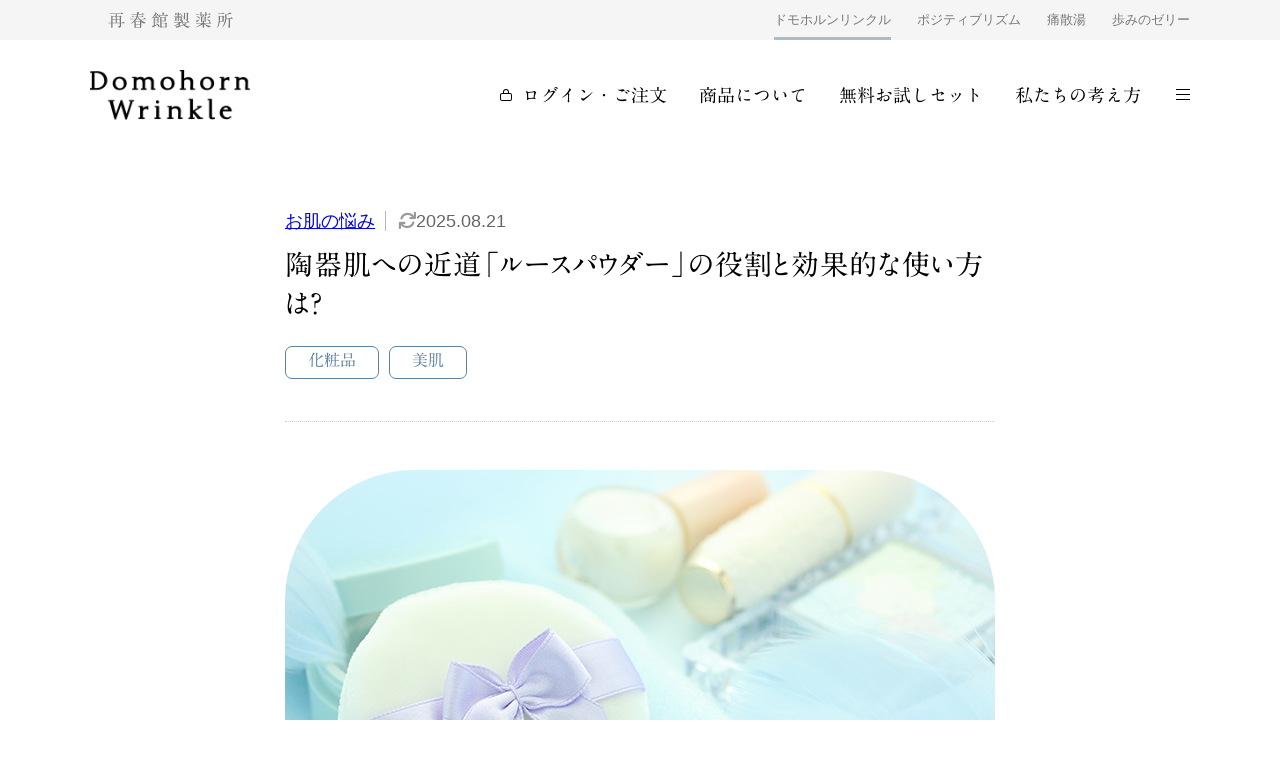

--- FILE ---
content_type: text/html; charset=Shift_JIS
request_url: https://www.saishunkan.co.jp/domo/column/skin-troubles/loose_powder/
body_size: 11233
content:
<!DOCTYPE html>
<html lang="ja" itemscope itemtype="http://schema.org/Article">
<head>
<meta charset="Shift_JIS">
<meta name="viewport" content="width=device-width, initial-scale=1.0">
<meta http-equiv="X-UA-Compatible" content="ie=edge">

<meta name="description" content="メイクの仕上げに欠かせないルースパウダー。しかし、フェイスパウダーやプレストパウダーなど似たような名前のアイテムも多く、明確な違いが分からない方も多いようです。本記事では、それぞれの違いについて説明。効果的な使い方も解説します。">
<meta name="keywords" content="ルースパウダーとは,コラム,ドモホルンリンクル,ドモホルン,ドモ,再春館製薬所,再春館,0120444444,0120-444-444,化粧品,基礎化粧品,肌">
<link rel="canonical" href="https://www.saishunkan.co.jp/domo/column/skin-troubles/loose_powder/">
<title>陶器肌への近道「ルースパウダー」の役割と効果的な使い方は？｜お役立ちコラム｜基礎化粧品ドモホルンリンクル</title>
<!-- HeadFreeInputHtml -->

<link rel="stylesheet" href="/assets/ps/domo/2020/css/style.css?20210525123020">
<link rel="stylesheet" href="/domo/column/common/css/column.css?20250703">
<link rel="stylesheet" type="text/css" href="/domo/sample/css/index.css?20200312165709">
<link rel="stylesheet" type="text/css" href="/domo/column/fontawesome/css/all.css">

<script src="https://ajax.googleapis.com/ajax/libs/jquery/1.12.4/jquery.min.js"></script>
<script type="text/javascript" src="//typesquare.com/3/tsst/script/ja/typesquare.js?5ee99d5fa0884f04841f02b0ac1e0217&auto_load_font=true" charset='utf-8'></script>

<!-- HeadFreeInputHtml -->

<!-- ドモホルンリンクル追従ボタンの非表示 -->
<style>
.Sticky{
    display: none;
}
@media screen and (max-width:750px){
    .Sticky{
        display: none ;
    }
}
</style>
<!-- ドモホルンリンクル追従ボタンの非表示 -->

<!-- サムネイム・OGタグの自動出力-->
<meta name="thumbnail" content="
    https://www.saishunkan.co.jp/domo/column/skin-troubles/loose_powder/images/24-05-s03-01.jpeg">

    
    <meta property="og:url" content="https://www.saishunkan.co.jp/domo/column/skin-troubles/loose_powder/">
    <meta property="og:type" content="article">
    <meta property="og:title" content="陶器肌への近道「ルースパウダー」の役割と効果的な使い方は？">
    <meta property="og:description" content="メイクの仕上げに欠かせないルースパウダー。しかし、フェイスパウダーやプレストパウダーなど似たような名前のアイテムも多く、明確な違いが分からない方も多いようです。本記事では、それぞれの違いについて説明。効果的な使い方も解説します。">
    <meta property="og:site_name" content="ドモホルンリンクル｜再春館製薬所">
    <meta property="og:image" content="https://www.saishunkan.co.jp/domo/column/common/images/ogp.jpg">
<!-- サムネイム・OGタグの自動出力 -->
</head>
<body>
  <!-- StructuredDataMarkup -->
  <script type="application/ld+json">
{
    "@context" : "https://schema.org",
    "@type" : "WebSite",
    "name" : "再春館製薬所",
    "alternateName" : "ドモホルンリンクル",
    "url" : "https://www.saishunkan.co.jp/"
}
</script>
  <script type="application/ld+json">
{
"@context": "https://schema.org",
"@id": "#DomoColumn",
"@type": "Article",
"headline": "陶器肌への近道「ルースパウダー」の役割と効果的な使い方は？",
"image": [
"
    https://www.saishunkan.co.jp/domo/column/skin-troubles/loose_powder/images/24-05-s03-01.jpeg
 "
],
"dateModified": "2025-08-21T13:22:45+09:00",
"author": [{
    "@type": "Organization",
    "name" : "再春館製薬所",
    "url": "https://www.saishunkan.co.jp/domo/column/skin-troubles/loose_powder/"
}]
}
</script>
  <!-- StructuredDataMarkup -->

  <!-- symbol-defs -->
  <script type="text/javascript">
  var request = new XMLHttpRequest();
  request.open("get", "/assets/ps/domo/2020/images/symbol-defs.svg", true);
  request.onload = function (event) {
    if (request.readyState === 4) {
      if (request.status === 200) {
        var svg = request.responseXML.documentElement;
        document.documentElement.appendChild(svg);
        window.onLoadSvg = true;
      }
    }
  };
  request.onerror = function (event) {
    console.log(event.type);
  };
  request.send(null);
</script>
  <!-- symbol-defs -->

  <!-- GoogleTagManager -->
  <!-- gtm start -->
<div id="gtm"></div>
<script src="/assets/js/common/static/gtm_static.js"></script>
<!-- gtm end -->
  <!-- GoogleTagManager -->

  <!-- EnableJavaScript -->
  <noscript>
	<div class="ContentWidth ContentWidth__wide content-block01">
		<div class="content-wrapper01">
			<div class="alert-block01">
				<ul class="alert-list01">
					<li class="list-item with-specific-bullet"><span class="ir ir-alert01 list-bullet">[!]</span>再春館製薬所のホームページでは、&ldquo;ローカルスクリプト&rdquo;の機能を使っております。<br />
					ブラウザの設定で&ldquo;JavaScript&rdquo;を有効にしてご覧ください。<br>
					<span class="link-text01"><a class="link-anchor" href="/js.html"><span class="ir ir-link01"></span>JavaScriptを有効にする方法</a></span></li>
				</ul>
			</div>
		</div>
	</div>
</noscript>


  <!-- EnableJavaScript -->

  <!-- Header -->
  <script type="text/javascript" charset="Shift_JIS" src="/api/js/common.js"></script>
<script type="text/javascript" charset="Shift_JIS" src="/api/js/switch_login_state.js"></script>
<script type="text/javascript" charset="Shift_JIS" src="/api/js/switch_common_header.js"></script>
<script>
$(function(){
	switchDesign();
  switchCommonHeaderDesign();
});
</script>
<script src="/domo/app/js/webview.js"></script>

<header class="HeaderWrap" onclick="">

<div class="CorporateHeader">
  <div class="ContentWidth">
    <div class="ContentWidth__inner CorporateHeaderContent">
      <a href="/?cid=adiilmv001200629" class="CorporateLogo">
        <img src="/assets/ps/domo/2020/images/common/blank.png" class="lazyload" data-src="/assets/ps/domo/2020/images/common/logo-corporate.svg" alt="" width="125" height="16">
      </a>
      <nav class="CorporateNav">
        <ul class="CorporateNavList">
          <li class="CorporateNavListItem -current">
            <a class="CorporateNavListItem__btn" href="/domo/?cid=adiditmv001200629">ドモホルンリンクル</a>
          </li>
          <li class="CorporateNavListItem">
            <a class="CorporateNavListItem__btn" href="/positive/?cid=adiyitmv001201208">ポジティブリズム</a>
          </li>
          <li class="CorporateNavListItem">
            <a class="CorporateNavListItem__btn" href="/tsusanto/?cid=adititmv001200629">痛散湯</a>
          </li>
          <li class="CorporateNavListItem">
            <a class="CorporateNavListItem__btn" href="/ayumi-jelly/?cid=adiaitmv001200629">歩みのゼリー</a>
          </li>
        </ul>
      </nav>
    </div>
  </div>
</div>

<div class="DomoHeader">
  <div class="ContentWidth">
    <div class="ContentWidth__inner DomoHeaderContent">
      <h1 class="Logo">
        <a href="/domo/?cid=adidilhv001200629">
          <img src="/assets/ps/domo/2020/images/common/logo--black.png" alt="Domohorn Wrinkle（ドモホルンリンクル）" width="160" height="49">
        </a>
      </h1>

      <nav class="GNav">
        <ul class="GNavList">
          <li class="GNavListItem">
            <!-- ログイン時 -->
            <a class="GNavListItem__btn LoginStatus" href="/domo/service/member/?cid=adidsmiimv001200629"><svg class="GNavListItem__icon GNavListItem__icon--account"><use xlink:href="#icon-account"></use></svg>マイページ・ご注文</a>
            <!-- /ログイン時 -->
            <!-- 未ログイン時 -->
            <a class="GNavListItem__btn NoLoginStatus" href="/domo/service/login/?cid=adidsliihv001200629"><svg class="GNavListItem__icon GNavListItem__icon--login"><use xlink:href="#icon-login"></use></svg>ログイン・ご注文</a>
            <!-- /未ログイン時 -->
          </li>
          <li class="GNavListItem GNavListItem--has-dropdown">
            <a class="GNavListItem__btn" href="/domo/about_dw/?cid=adidaitmv001200629">商品について</a>

            <div class="Dropdown" data-width="335">
              <span class="Dropdown__arrow"></span>
              <div class="Dropdown__content">
                <ul class="Menu Menu--large" style="list-style:none;">
                  <li class="MenuItem">
                    <a class="MenuItem__btn" href="/domo/product/?cid=adidproitmv001200629"><span>商品一覧</span></a>
                  </li>
                  <li class="MenuItem">
                    <a class="MenuItem__btn" href="/domo/skincare/?cid=adidscitmv001200629"><span>お手当て動画</span></a>
                  </li>
                  <li class="MenuItem">
                    <a class="MenuItem__btn" href="/domo/customer-voice/?cid=adidcvitmv001200629"><span>お客様の声</span></a>
                  </li>
                </ul>
                <ul class="Menu" style="list-style:none;">
                  <li class="MenuItem NoLoginStatus">
                    <a class="MenuItem__btn" href="/domo/present_guide/?cid=adidpreitmv001200629"><span>ポイント交換品のご紹介</span></a>
                  </li>
                  <li class="MenuItem">
                    <a class="MenuItem__btn" href="/domo/cm/?cid=adidcmitmv001200629"><span>TVCMのご紹介</span></a>
                  </li>
                </ul>
              </div>
            </div>
          </li>
          <li class="GNavListItem LoginStatus">
            <a class="GNavListItem__btn" href="/domo/present_guide/?cid=adidpreitmv002200629">ポイント交換品</a>
          </li>
          <li class="GNavListItem NoLoginStatus">
            <a class="GNavListItem__btn" href="/domo/sample/?cid=adidsampleitmv001200629">無料お試しセット</a>
          </li>
          <li class="GNavListItem">
            <a class="GNavListItem__btn" href="/domo/philosophy/?cid=adidphiitmv001200629">私たちの考え方</a>
          </li>
          <li class="GNavListItem GNavListItem--has-dropdownItem">
            <button class="BtnToggleMenu">
              <div class="BtnToggleMenuIcon"><span></span></div>
            </button>

            <div class="Dropdown" data-width="1155">
              <span class="Dropdown__arrow"></span>
              <div class="Dropdown__content Dropdown__content--no-padding">
                <div class="DropdownRow">
                  <div class="DropdownColumn">
<ul class="Menu" style="list-style:none;">
  <li class="MenuItem">
    <a class="MenuItem__btn" href="/domo/tsumugi_web/?cid=adidtitmv001250114"><span>お手当てWEBマガジン つむぎ</span></a>
  </li>
  <li class="MenuItem">
    <a class="MenuItem__btn" href="/domo/skincare_tips/?cid=adidsctitmv001200629"><span>お手当て広場</span></a>
  </li>
  <li class="MenuItem">
    <a class="MenuItem__btn" href="/domo/column/"><span>ドモコラム</span></a>
  </li>
  <li class="MenuItem">
    <a class="MenuItem__btn" href="/domo/library/column/?cid=adidlcitmv001200629"><span>お勝手口</span></a>
  </li>
  <li class="MenuItem">
    <a class="MenuItem__btn" href="/domo/sitemap/?cid=adidsmitmv001200629"><span>サイトマップ</span></a>
  </li>
</ul>
                  </div>
                  <div class="DropdownColumn">
<ul class="Menu LoginStatus" style="list-style:none;">
  <li class="MenuItem">
    <a class="MenuItem__btn" href="/domo/service/order/product_list.html?cid=adidsoptmv001250114"><span>ご注文</span></a>
  </li>
  <li class="MenuItem orderHistoryDisp">
    <a class="MenuItem__btn" href="/domo/service/member/history_list.html?cid=adidsmhtmv001250114"><span>ご注文履歴</span></a>
  </li>
  <li class="MenuItem memberInfoListDisp">
    <a class="MenuItem__btn" href="/member/chgMemInfo_list.html?cid=adimctmv001250114"><span>ご登録情報</span></a>
  </li>
  <li class="MenuItem NoEnableBackAccount">
    <a class="MenuItem__btn" href="/domo/faq/web_direct_debit.html?cid=adidfwtmv001250114"><span>口座引落しのお申込み・変更</span></a>
  </li>
  <li class="MenuItem">
    <a class="MenuItem__btn" href="/member/regular_order_info.html?cid=adimrtmv001250114"><span>定期便のご案内</span></a>
  </li>
  <li class="MenuItem">
    <a class="MenuItem__btn" href="/member/regular_order/list.html?route=domo&cid=adimrltmv001250114"><span>定期お届けの確認・変更</span></a>
  </li>
  <li class="MenuItem">
    <a class="MenuItem__btn" href="/domo/shop/?cid=adidsitmv001200629"><span>コミュニケーションスペース（店舗）</span></a>
  </li>
  <li class="MenuItem">
    <a class="MenuItem__btn" href="/domo/event/?cid=adidsevitmv001221013"><span>オンライン・リアルイベントのご案内</span></a>
  </li>
</ul>

<ul class="Menu NoLoginStatus" style="list-style:none;">
  <li class="MenuItem">
    <a class="MenuItem__btn" href="/domo/shop/?cid=adidsitmv001200629"><span>コミュニケーションスペース（店舗）</span></a>
  </li>
  <li class="MenuItem">
    <a class="MenuItem__btn" href="/domo/event/?cid=adidsevitmv001221013"><span>オンライン・リアルイベントのご案内</span></a>
  </li>
</ul>
                  </div>
                  <div class="DropdownColumn">
                    <div class="Search">
                      <form name="SS_searchForm" id="" class="Search__form" action="//search.saishunkan.co.jp/search" method="get" enctype="application/x-www-form-urlencoded">
                        <input type="hidden" name="site" value="5JZDTHZC" />
                        <input type="hidden" name="charset" value="Shift_JIS" />
                        <input type="hidden" name="design" value="5" />
                        <input type="text" name="query" id="" class="Search__input" placeholder="キーワード検索" class="input-text-keyword-search" maxlength="100" autocomplete="off" />
                        <input name="headerSearch" type="image" id="" class="Search__btn" src="/assets/ps/domo/2020/images/common/Search__btn.png" alt="検索" class="input-button-keyword-search" />
                      </form>
                    </div>

<ul class="Menu" style="list-style:none;">
  <li class="MenuItem">
    <a class="MenuItem__btn" href="/domo/inquiry/?cid=adidiitmv001200629"><span>お問い合わせ</span></a>
  </li>
  <li class="MenuItem">
    <a class="MenuItem__btn" href="/domo/qa/?cid=adidfitmv001200629"><span>よくあるご質問</span></a>
  </li>
  <li class="MenuItem">
    <a class="MenuItem__btn" href="/domo/order_guide/?cid=adidoitmv001200629"><span>ショッピングガイド</span></a>
  </li>
  <li class="MenuItem LoginStatus">
    <a class="MenuItem__btn" href="/domo/service/member/logout.html?cid=adidsmltmv001200629"><span>ログアウト</span></a>
  </li>
</ul>

                  </div>
                </div>

              </div>
            </div>

          </li>
        </ul>
      </nav>

    </div>
  </div>
</div>
<div class="SpDomoHeader DomoAppNoDisp">
  <div class="ContentWidth">
    <div class="ContentWidth__inner SpDomoHeaderContent">
      <p class="Logo">
        <a href="/domo/?cid=adidilhv001200629">
          <img src="/assets/ps/domo/2020/images/common/logo--black.png" alt="ドモホルンリンクル ロゴ" width="160" height="49">
        </a>
      </p>

      <div class="SpHeaderUI">

        <!-- ログイン時 -->
        <a href="/domo/service/member/?cid=adidsmiimv001200629" class="SpHeaderUI__link LoginStatus">
          <img class="GNavListItem__icon GNavListItem__icon--login" src="/assets/ps/domo/2020/images/common/icons/account.svg" alt="">マイページ・ご注文
        </a>
        <!-- /ログイン時 -->
        <!-- 未ログイン時 -->
        <a href="/domo/service/login/?cid=adidsliihv001200629" class="SpHeaderUI__link NoLoginStatus">
          <img class="GNavListItem__icon GNavListItem__icon--login" src="/assets/ps/domo/2020/images/common/icons/login.svg" alt="">ログイン・ご注文
        </a>
        <!-- /未ログイン時 -->

        <button class="BtnToggleSpMenu">
          <div class="BtnToggleSpMenuLabel BtnToggleSpMenuLabel--open">
            <div class="BtnToggleSpMenuLabel__icon BtnToggleSpMenuLabel__icon--open"><span></span></div>
            探す
          </div>
          <div class="BtnToggleSpMenuLabel BtnToggleSpMenuLabel--close">
            <div class="BtnToggleSpMenuLabel__icon BtnToggleSpMenuLabel__icon--close"></div>
            閉じる
          </div>
        </button>
      </div>
    </div>
  </div>
  <div class="SpDomoHeaderScroller">
    <div class="SpDomoHeaderScroller__content">

      <div class="Search">
        <form name="SS_searchForm" id="" class="Search__form" action="//search.saishunkan.co.jp/search" method="get" enctype="application/x-www-form-urlencoded">
          <input type="hidden" name="site" value="5JZDTHZC" />
          <input type="hidden" name="charset" value="Shift_JIS" />
          <input type="hidden" name="design" value="4" />
          <input type="text" name="query" id="" class="Search__input" placeholder="キーワード検索" class="input-text-keyword-search" maxlength="100" autocomplete="off" />
          <input name="headerSearch" type="image" id="" class="Search__btn" src="/assets/ps/domo/2020/images/common/Search__btn.png" alt="検索" class="input-button-keyword-search" />
        </form>
      </div>
<ul class="Menu LoginStatus" style="list-style:none;">
  <li class="MenuItem">
    <a class="MenuItem__btn" href="/domo/service/order/product_list.html?cid=adidsoptmv001250114"><span>ご注文</span></a>
  </li>
  <li class="MenuItem orderHistoryDisp">
    <a class="MenuItem__btn" href="/domo/service/member/history_list.html?cid=adidsmhtmv001250114"><span>ご注文履歴</span></a>
  </li>
  <li class="MenuItem memberInfoListDisp">
    <a class="MenuItem__btn" href="/member/chgMemInfo_list.html?cid=adimctmv001250114"><span>ご登録情報</span></a>
  </li>
  <li class="MenuItem NoEnableBackAccount">
    <a class="MenuItem__btn" href="/domo/faq/web_direct_debit.html?cid=adidfwtmv001250114"><span>口座引落しのお申込み・変更</span></a>
  </li>
  <li class="MenuItem">
    <a class="MenuItem__btn" href="/member/regular_order_info.html?cid=adimrtmv001250114"><span>定期便のご案内</span></a>
  </li>
  <li class="MenuItem">
    <a class="MenuItem__btn" href="/member/regular_order/list.html?route=domo&cid=adimrltmv001250114"><span>定期お届けの確認・変更</span></a>
  </li>
</ul>
<ul class="Menu" style="list-style:none;">
  <li class="MenuItem">
    <a class="MenuItem__btn" href="/domo/inquiry/?cid=adidiitmv001200629"><span>お問い合わせ</span></a>
  </li>
  <li class="MenuItem">
    <a class="MenuItem__btn" href="/domo/qa/?cid=adidfitmv001200629"><span>よくあるご質問</span></a>
  </li>
  <li class="MenuItem">
    <a class="MenuItem__btn" href="/domo/order_guide/?cid=adidoitmv001200629"><span>ショッピングガイド</span></a>
  </li>
  <li class="MenuItem LoginStatus">
    <a class="MenuItem__btn" href="/domo/service/member/logout.html?cid=adidsmltmv001200629"><span>ログアウト</span></a>
  </li>
</ul>
<ul class="Menu" style="list-style:none;">
  <li class="MenuItem">
    <a class="MenuItem__btn" href="/domo/shop/?cid=adidsitmv001200629"><span>コミュニケーションスペース（店舗）</span></a>
  </li>
  <li class="MenuItem">
    <a class="MenuItem__btn" href="/domo/event/?cid=adidsevitmv001221013"><span>オンライン・リアルイベントのご案内</span></a>
  </li>
</ul>
      <ul class="Menu">
        <li class="MenuItem">
          <a class="MenuItem__btn" href="/domo/about_dw/?cid=adidaitmv001200629"><span>商品について</span></a>

          <ul class="Menu Menu--sub">
            <li class="MenuItem">
              <a class="MenuItem__btn" href="/domo/product/?cid=adidproitmv001200629"><span>商品一覧</span></a>
            </li>
            <li class="MenuItem">
              <a class="MenuItem__btn" href="/domo/skincare/?cid=adidscitmv001200629"><span>お手当て動画</span></a>
            </li>
            <li class="MenuItem">
              <a class="MenuItem__btn" href="/domo/customer-voice/?cid=adidcvitmv001200629"><span>お客様の声</span></a>
            </li>
            <li class="MenuItem NoLoginStatus">
              <a class="MenuItem__btn" href="/domo/present_guide/?cid=adidpreitmv001200629"><span>ポイント交換品のご紹介</span></a>
            </li>
            <li class="MenuItem">
              <a class="MenuItem__btn" href="/domo/cm/?cid=adidcmitmv001200629"><span>TVCMのご紹介</span></a>
            </li>
          </ul>
        </li>
        <li class="MenuItem LoginStatus">
          <a class="MenuItem__btn" href="/domo/present_guide/?cid=adidpreitmv002200629"><span>ポイント交換品</span></a>
        </li>
        <li class="MenuItem NoLoginStatus">
          <a class="MenuItem__btn" href="/domo/sample/?cid=adidsampleitmv001200629"><span>無料お試しセット</span></a>
        </li>
        <li class="MenuItem">
          <a class="MenuItem__btn" href="/domo/philosophy/?cid=adidphiitmv001200629"><span>私たちの考え方</span></a>
        </li>
      </ul>
<ul class="Menu" style="list-style:none;">
  <li class="MenuItem">
    <a class="MenuItem__btn" href="/domo/tsumugi_web/?cid=adidtitmv001250114"><span>お手当てWEBマガジン つむぎ</span></a>
  </li>
  <li class="MenuItem">
    <a class="MenuItem__btn" href="/domo/skincare_tips/?cid=adidsctitmv001200629"><span>お手当て広場</span></a>
  </li>
  <li class="MenuItem">
    <a class="MenuItem__btn" href="/domo/column/"><span>ドモコラム</span></a>
  </li>
  <li class="MenuItem">
    <a class="MenuItem__btn" href="/domo/library/column/?cid=adidlcitmv001200629"><span>お勝手口</span></a>
  </li>
  <li class="MenuItem">
    <a class="MenuItem__btn" href="/domo/sitemap/?cid=adidsmitmv001200629"><span>サイトマップ</span></a>
  </li>
</ul>
      <ul class="Menu Menu--sp-gray">
        <li class="MenuItem MenuItem--sp-gray-current">
          <a class="MenuItem__btn" href="/domo/?cid=adiditmv001200629"><span>ドモホルンリンクル</span></a>
        </li>
        <li class="MenuItem">
          <a class="MenuItem__btn" href="/positive/?cid=adiyitmv001201208"><span>ポジティブリズム</span></a>
        </li>
        <li class="MenuItem">
          <a class="MenuItem__btn" href="/tsusanto/?cid=adititmv001200629"><span>痛散湯</span></a>
        </li>
        <li class="MenuItem">
          <a class="MenuItem__btn" href="/ayumi-jelly/?cid=adiaitmv001200629"><span>歩みのゼリー</span></a>
        </li>
      </ul>
      <div class="SpMenuBottom">
        <a href="/?cid=adiilmv001200629" class="CorporateLogo">
          <img src="/assets/ps/domo/2020/images/common/blank.png" class="lazyload" data-src="/assets/ps/domo/2020/images/common/logo-corporate.svg" alt="">
        </a>
      </div>
    </div>
  </div>
</div>

</header>

  <!-- Header -->

  <main>
    <div class="main_inner">

      <div class="page_layout page_layout_article">
        <div class="page_layout_body">
        
        <!-- CategoryLink -->
       	
		
		
        
        
        <div class="nav_category visible-sp" id="nav_category">
 <div class="nav_cat_inner">
 
  
  <ul class="nav_cat_lists">
    <li class="nav_cat_list "><a class="nav_cat_link" href="/domo/column/">TOP</a></li>
    <li class="nav_cat_list  nav_cat_list_on"><a class="nav_cat_link " href="/domo/column/skin-troubles/">お肌の悩み</a></li>
    <li class="nav_cat_list "><a class="nav_cat_link" href="/domo/column/lifestyle/">生活習慣</a></li>
    <li class="nav_cat_list "><a class="nav_cat_link" href="/domo/column/story/">開発ストーリー</a></li>
  </ul>

 
  </div>
</div>
        <!-- CategoryLink -->
        
          <h1 class="article_heading">
            <div class="article_heading_text">
              <div class="article_heading_info">
                
                <span class="article_heading_cat"><a href="/domo/column/skin-troubles/" rel="tag" class="label category skin-troubles">お肌の悩み</a></span>
                
                
                <span style="color:#999; font-weight:normal;"><i class="fa-solid fa-arrows-rotate"></i></span><span class="article_heading_time"><time datetime="2025-08-21T13:22:45+09:00" itemprop="datePublished">2025.08.21</time></span>
              </div><!-- article_heading_info -->
              <p class="category_title">陶器肌への近道「ルースパウダー」の役割と効果的な使い方は？</p>
            
              <!-- EntryTags -->
              
              
              <div class="EntryTags">
              <a href="/domo/column/tags/cosmetics/" rel="tag">化粧品</a><a href="/domo/column/tags/beautiful_skin/" rel="tag">美肌</a>
              </div>
              
              <!-- EntryTags -->
              
            </div><!-- article_heading_text -->
          </h1>
          
          <div class="article_thumb">
            
            <img src="/domo/column/skin-troubles/loose_powder/images/24-05-s03-01.jpeg" alt="陶器肌への近道「ルースパウダー」の役割と効果的な使い方は？">
            
          </div><!-- article_thumb -->
          
          <div class="article_body">
    <p>メイクの仕上げとして使われるルースパウダー。しかし、フェイスパウダーやプレストパウダーなど似たような名前のアイテムも多く、明確な違いが分からない方も多いようです。</p>
    <p>そこで、それぞれの違いや特徴について説明し、効果的な使い方や気を付けたいポイントなどを紹介します。ルースパウダーについて理解を深め、陶器肌メイクに活かしていきましょう！</p>
</div>

<div class="page_nav">
    <ul class="page_nav_lists">
        <li class="page_nav_list"><a href="#ank01" class="page_nav_link">ルースパウダーとは？</a></li>
        <li class="page_nav_list"><a href="#ank02" class="page_nav_link">ルースパウダーの使い方</a></li>
        <li class="page_nav_list"><a href="#ank03" class="page_nav_link">ルースパウダーを使うときに気を付けたいこと</a></li>
        <li class="page_nav_list"><a href="#ank04" class="page_nav_link">まとめ</a></li>
    </ul>
</div>

<div class="article_body">
    <h2 id="ank01"><span class="underline">ルースパウダーとは？</span></h2>
    <p>ルースパウダーとはどんなパウダーなのでしょうか。ここでは、特徴や役割、ほかのアイテムとの違いについてご紹介します。</p>

    <h3>ルースパウダーとは？特徴と役割</h3>
    <p>ルースパウダーは、<span class="emphasis">ファンデーションの後の仕上げに使う粉状のパウダーのこと</span>を言います。細かい粉末でできているので、陶器のような滑らかできれいな肌への仕上がりが期待できます。</p>
    <ul class="list_dot">
        <li><span class="emphasis">毛穴カバー</span>：細かい粉が毛穴を目立たなくする</li>
        <li><span class="emphasis">化粧崩れ防止</span>：皮脂や汗を吸収し、テカリを抑えてメイクを長持ちさせる</li>
        <li><span class="emphasis">アイメイクのヨレ防止</span>：余分な皮脂を吸着し、アイメイクのにじみを防ぐ</li>
    </ul>

    <h3>ルースパウダーとフェイスパウダーの違いって？</h3>
    <p>ルースパウダーとフェイスパウダー、<span class="emphasis">この二つは同じものと言っても間違いではありません。</span>フェイスパウダーの中に粉タイプと固形タイプがあり、名前の違いは形状の違いにあるのです。</p>
    <p>それぞれ、<span class="emphasis">粉タイプのことを「ルースパウダー」</span>、<span class="emphasis">固形タイプを「プレストパウダー」</span>と言います。</p>
    <p>フェイスパウダーの粉タイプと固形タイプは、それぞれ以下のような特徴があり、おすすめの使用シーンも異なります。</p>
    <figure class="no-border-radius">
        <img src="/domo/column/skin-troubles/loose_powder/images/24-05-s03-04.jpg" alt="ルースパウダーを使用する女性">
    </figure>

    <h3>ルースパウダーとパウダーファンデーションの違いって？</h3>
    <p>ルースパウダーは「フェイスパウダー」の一つで、<span class="emphasis">パウダーファンデーションは「ファンデーション」に分類されます</span>ので、形状は似ていても元々の目的が違います。</p>
    <p>それぞれの違いをまとめてみました。</p>
    <div class="table-scroll-hint">
        <table cellpadding="0" cellspacing="0" class="table_st01">
            <tbody>
                <tr>
                    <th class="table_ttl03"></th>
                    <th class="table_ttl03">分類</th>
                    <th class="table_ttl03">特徴</th>
                </tr>
                <tr>
                    <th class="table_ttl03">ルースパウダー</th>
                    <td>フェイスパウダー<br>（プレストパウダーなどと同類）</td>
                    <td>
                        <ul class="list_dot">
                            <li>基本的には<span class="emphasis">ファンデーションの後</span>に使用</li>
                            <li>ファンデーションを肌にキープさせる</li>
                            <li>メイク持ちを良くする</li>
                            <li>テカリを抑えて崩れにくくする</li>
                            <li>パウダーファンデーションに比べるとカバー力は劣る</li>
                        </ul>
                    </td>
                </tr>
                <tr>
                    <th class="table_ttl03">パウダー<br>ファンデーション</th>
                    <td>ファンデーション<br>（リキッドファンデーション<br>などと同類）</td>
                    <td>
                        <ul class="list_dot">
                            <li>基本的には<span class="emphasis">下地の後</span>に使用</li>
                            <li>肌の色を均一に整える</li>
                            <li>シミなどの肌悩みや色ムラを隠してきれいに見せる</li>
                            <li>カバー力がある</li>
                        </ul>
                    </td>
                </tr>
            </tbody>
        </table>
    </div>
    <div class="reco_nav_thumb">
        <p class="reco_nav_lead">この記事を読んでいる人におすすめの記事</p>
        <div class="reco_nav_layout thumb_littleright">
            <div class="reco_nav_img"><img src="/domo/column/skin-troubles/beautiful_skin/images/21-04-s04-01.jpg" alt=""></div>
            <div class="reco_nav_text"><a href="/domo/column/skin-troubles/beautiful_skin/"><span>美肌になるためのスキンケア・大切な3つの習慣をご紹介します！</span></a></div>
        </div>
    </div>

    <h2 id="ank02"><span class="underline">ルースパウダーの使い方</span></h2>
    <figure>
        <img src="/domo/column/skin-troubles/loose_powder/images/24-05-s03-02.jpeg" alt="ルースパウダーを使用する女性">
    </figure>
    <p>ルースパウダーは、基本的にはファンデーションを塗った後、仕上げとして使います。その際、ブラシやパフを使って塗るとパウダーの特徴を効果的に生かせます。それぞれの使い方は、以下の通りです。</p>

    <h3>ブラシを使う場合</h3>
    <p>ブラシを使うとふわっと肌にのるため、<span class="emphasis">素肌に近い透明感が演出されます。</span></p>
    <figure class="no-border-radius">
        <img src="/domo/column/skin-troubles/loose_powder/images/24-05-s03-05.jpg" alt="1.粉の量を調整：ブラシにたっぷり含ませた後、手の甲で余分な粉を落とす 2.優しくのせる：こすらず、ポンポンと軽くのせる 3.余分な粉を落としたブラシで顔全体をなじませる">
    </figure>
    <p>ブラシは、毛先が丸くカットしてあるものを選ぶと使いやすいでしょう。</p>

    <h3>パフを使う場合</h3>
    <p>パフは初心者でも使いやすく、肌にしっかりと密着させることができるので、テカリが気になる方におすすめです。</p>
    <figure class="no-border-radius">
        <img class="w75per" src="/domo/column/skin-troubles/loose_powder/images/24-05-s03-06.jpg" alt="1.パフに粉をなじませる：パウダーを取ったら揉み込み、内部まで含ませる 2.優しく押さえる：こすらず、肌にそっと押し当てるように塗る 3.頬 → Tゾーン → あご周辺の順に仕上げる 4.余分な粉を落とすため、きれいなパフやブラシでなじませる">
    </figure>

    <h2 id="ank03"><span class="underline">ルースパウダーを使うときに気を付けたいこと</span></h2>
    <p>ソフトな仕上がり感が人気の「ルースパウダー」。特徴を最大限生かして効果的に使うために気をつけたいことをまとめました。</p>
    <ul class="list_dot">
        <li>ファンデーションとの相性を考える</li>
        <li>最後にブラシで仕上げる</li>
        <li>ブラシやパフは清潔に</li>
    </ul>

    <h3>ファンデーションとの相性を考える</h3>
    <p>ファンデーションの後の仕上げに使うルースパウダー。特徴や機能、効果などを確認し、使っているファンデーションとの相性を意識することも大切です。以下は一例です。</p>
    <ul class="list_dot">
        <li>乾燥が気になる方：保湿成分入りのものを選ぶ</li>
        <li>敏感肌の方：低刺激タイプを選ぶ</li>
    </ul>
    <p>また、ナチュラルな仕上がり感が欲しいときには、カバー力の高い下地のあと、あえてファンデーションを使わず色つきのルースパウダーだけを使ってみましょう。素肌を活かした軽やかな仕上がりにできます。</p>

    <h3>最後にブラシで仕上げる</h3>
    <p>仕上げはブラシを使って余分な粉を落とすことで、ルースパウダーの特徴である<span class="emphasis">自然なツヤ感が出やすくなります。</span>使い方のコツは、磨くように優しく、くるくるっと回すように使うことです。</p>

    <h3>ブラシやパフは清潔に</h3>
    <p>ブラシやパフを使ったあとは、余分な皮脂、ファンデーションなどがついたままになっています。<span class="emphasis">ブラシは使うたびにティッシュで汚れを拭き取るようにしましょう。</span>そのまま放置すると雑菌が繁殖しやすくなります。</p>
    <p>また、ブラシやパフは、週に1回は専用の洗剤か中性洗剤で洗うようにしましょう。雑菌が繁殖したままのパフを使うと、肌のトラブルにつながりかねません。</p>
    <div class="reco_nav_thumb">
        <p class="reco_nav_lead">この記事を読んでいる人におすすめの記事</p>
        <div class="reco_nav_layout thumb_center">
            <div class="reco_nav_img"><img src="/domo/column/skin-troubles/expiration-date/images/21-06-s04-01.jpg" alt=""></div>
            <div class="reco_nav_text"><a href="/domo/column/skin-troubles/expiration-date/"><span>化粧品（コスメ）の使用期限は開封前後で変わる？ 正しい表示の見方や化粧品ごとの使用期限一覧を紹介</span></a></div>
        </div>
    </div>

    <h2 id="ank04"><span class="underline">まとめ</span></h2>
    <figure>
        <img src="/domo/column/skin-troubles/loose_powder/images/24-05-s03-03.jpeg"alt="ルースパウダーを持つ手">
    </figure>
    <p>ルースパウダーの特徴や効果的な使い方を紹介しました。正しく使えばベースメイクの仕上がりが違ってくる力強いアイテムです。メイク持ちのコツやパウダーののせ方など決して使い方は難しくありません。使いながら効果的なテクニックをマスターして、毛穴レスの陶器肌を目指しましょう。</p>

    <p><span class="emphasis">■ドモホルンリンクルの商品</span></p>
    <div class="product_detail">
        <a href="/domo/product/powder/">
            <img class="w60per" src="/domo/column/common/images/product/product_powder.jpg" alt="フェイスパウダー">
            <div  class="HalfwayBtn">
                <div class="HalfwayBtn__txt">「フェイスパウダー」の商品詳細はこちら<span class="HalfwayBtn__arrow HalfwayBtn__arrow--right"></span></div>
            </div>
        </a>
    </div>
    <div class="product_detail">
        <a href="/domo/product/dc/">
            <img class="w60per" src="/domo/column/common/images/product/product_udc.jpg" alt="光対策 ドレスクリーム">
            <div  class="HalfwayBtn">
                <div class="HalfwayBtn__txt">「光対策 ドレスクリーム」の商品詳細はこちら<span class="HalfwayBtn__arrow HalfwayBtn__arrow--right"></span></div>
            </div>
        </a>
    </div>
</div>
          

          

          <div class="article_body old_product_info"><p class="annotation">※コンテンツ内で扱っている商品情報は一部古い情報を含んでいる場合があります。</p></div>

          

          
          <div class="visible-sp"></div>

          
          <nav class="Breadcrumb Breadcrumb_page">
            <ol itemscope="" itemtype="http://schema.org/BreadcrumbList" class="BreadcrumbList BreadcrumbList_page">
              <li itemscope="" itemprop="itemListElement" itemtype="http://schema.org/ListItem" class="BreadcrumbListItem BreadcrumbListItem_page">
              <a itemprop="item" class="BreadcrumbListItem__btn" href="/domo/">
                  <span itemprop="name">ホーム</span>
                </a>
                <meta itemprop="position" content="1">
              </li>
              <li itemscope="" itemprop="itemListElement" itemtype="http://schema.org/ListItem" class="BreadcrumbListItem BreadcrumbListItem_page">
                <a itemprop="item" class="BreadcrumbListItem__btn" href="/domo/column/">
                  <span itemprop="name">ドモ コラム</span>
                </a>
                <meta itemprop="position" content="2">
              </li>
              <li itemscope="" itemprop="itemListElement" itemtype="http://schema.org/ListItem" class="BreadcrumbListItem BreadcrumbListItem_page">
                <a itemprop="item" class="BreadcrumbListItem__btn" href="/domo/column/skin-troubles/">
                  <span itemprop="name">お肌の悩み</span>
                </a>
                <meta itemprop="position" content="2">
              </li>
              <li itemscope="" itemprop="itemListElement" itemtype="http://schema.org/ListItem" class="BreadcrumbListItem BreadcrumbListItem_page">
                <a itemprop="item" class="BreadcrumbListItem__btn" href="/domo/column/skin-troubles/loose_powder/">
                  <span itemprop="name">陶器肌への近道「ルースパウダー」の役割と効果的な使い方は？</span>
                </a>
                <meta itemprop="position" content="2">
              </li>
            </ol>
          </nav>
          
        </div><!-- page_layout_body -->
           
        <div class="page_layout_side">
          <div class="page_layout_side_inner sticky" id="page_side">
            
            <h3 class="cat_list_title">CATEGORY LIST</h3>
            <div class="cat_lists cat_lists_pc">
              <!-- Categories -->
              
                
                
                
              <a href="/domo/column/skin-troubles/" class="cat_link">お肌の悩み</a>
                
              
                
                
                
              <a href="/domo/column/lifestyle/" class="cat_link">生活習慣</a>
                
              
                
                
                
              <a href="/domo/column/story/" class="cat_link">開発ストーリー</a>
                
              
              <!-- Categories -->
            </div><!-- cat_lists -->
            

            
            <div class="visible-pc">
<a href="/domo/product/" class="sub_nav_btn">
  <span>商品一覧</span>
</a>
</div>
          
            <!-- SideFreeInputHtml -->
            <div class="side_bnr visible-pc">
  <a href="/domo/tsumugi_web/"><img src="/domo/service/member/202409/images/tsumugi_bnr_592_296.png" alt="今、知ってほしい肌やお手当てのこと。お手当てWEBマガジン つむぎ"></a>
</div>
            
            

            <div class="side_bnr visible-sp hidden-sp">
              <a href="/lashiku/health-care/"><img src="/domo/column/common/images/health_care.jpg" alt="暮らしにちょっぴり養生を。詳しくはこちら"></a>
            </div>
          
            
            <!-- SideFreeInputHtml -->
            
          </div><!-- page_layout_side_inner -->
        </div><!-- page_layout_side -->
      </div><!-- page_layout -->
       
      
      
      <div class="related">
        <h2 class="contents_title">
          <span class="contents_title_text01 contents_title_text01_c">RELATED POSTS</span>
          <span class="contents_title_text02 contents_title_text02_c">関連記事</span>
        </h2>
      
        <div class="related_layout">
          <div class="related_inner" id="domo_column_related">

          </div><!-- related_inner -->
        </div><!-- related_layout -->
      </div><!-- related -->
    
      <div class="cat_lists cat_lists_sp">
              <!-- Categories -->
              
                
                
                
              <a href="/domo/column/skin-troubles/" class="cat_link">お肌の悩み</a>
                
              
                
                
                
              <a href="/domo/column/lifestyle/" class="cat_link">生活習慣</a>
                
              
                
                
                
              <a href="/domo/column/story/" class="cat_link">開発ストーリー</a>
                
              
              <!-- Categories -->
      </div>

      <!-- TemplateBeneathFreeInputHtml -->
      
<div class="otameshi">
 <div class="otameshi_inner">
   <h2 class="otameshi_title">ドモホルンリンクル<br class="visible-sp">お試しセット</h2>
   <p class="otameshi_lead">ドモホルンリンクル基本4点を<br>3日分試せる無料のセット</p>
   <a href="/domo/sample/?bcd=FG90&sid=column&utm_source=column" class="btn_otameshi">無料お試しセットお申込み</a>
 </div><!-- otameshi_inner -->
</div><!-- otameshi -->

      <div class="sub_nav hidden-sp">
      
      </div><!-- sub_nav -->
     <!-- TemplateBeneathFreeInputHtml -->
     

    <div class="common_banner">
  <script src="/domo/column/common_banner/js/common_banner.js"></script>
  <ul id ="banner_design_ul">
  </ul>
</div>

    </div><!-- main_inner -->
  </main>

  <div class="check-view"></div>

  <!-- Footer -->
  <div class="Sticky" data-type="top">
    <div class="Sticky__inner">
      <div class="StickyContent StickyContent--top">
        
        <div class="StickyPrimaryBtn LoginStatus">
          <a href="/domo/service/member/" class="LargeBtn LargeBtn--70 LargeBtn--sp-60 LargeBtn--full" ontouchstart="">
            <div class="LargeBtn__bg LargeBtn__bg--red"></div>
            <div class="LargeBtn__txt LargeBtn__txt--sp-15">マイページ・ご注文</div>
          </a>
        </div>
      
        
        <div class="StickyPrimaryBtn StickyPrimaryBtn--sample NoLoginStatus NoSampleStatus">
          <a href="/domo/sample/?bcd=FG90&sid=column&utm_source=column" class="LargeBtn LargeBtn--sticky-sample">
            <div class="LargeBtn__bg LargeBtn__bg--green"></div>
            <div class="LargeBtn__thumb LargeBtn__thumb--sample">
              <img class="" src="/assets/ps/domo/2020/images/common/StickyImg--sample@200w.jpg" alt="" width="100" height="54">
            </div>
            <div class="LargeBtn__txt LargeBtn__txt--sticky-sample">無料お試しセット<br class="show-sp">お申込み</div>
          </a>
        </div>
      
        
        <div class="StickyPrimaryBtn NoLoginStatus SampleStatus">
          <a href="/domo/service/login/" class="LargeBtn LargeBtn--70 LargeBtn--sp-60 LargeBtn--full" ontouchstart="">
            <div class="LargeBtn__bg LargeBtn__bg--red"></div>
            <div class="LargeBtn__txt LargeBtn__txt--sp-15">ログイン・ご注文</div>
          </a>
        </div>
      
        
        <div class="StickyContactBtn">
          <a href="/domo/inquiry/" class="LargeBtn LargeBtn--60 LargeBtn--full" ontouchstart="">
            <div class="LargeBtn__bg LargeBtn__bg--white"></div>
            <div class="LargeBtn__txt LargeBtn__txt--contact"><img class="Icon Icon--contact" src="/assets/ps/domo/2020/images/common/icons/contact.png" alt="" width="14" height="13"><br class="show-sp">お問い合わせ</div>
          </a>
        </div>
      </div>
    </div>
  </div>


<footer class="Footer ">

  <div class="FooterContent">
    <div class="ContentWidth">
      <div class="ContentWidth__inner">
        <div class="InquiryHead">
          <div class="InquiryHead__lead">
            お問い合わせはこちらから。<br>
            お客様プリーザーがご対応いたします。
          </div>
        </div>

        <ul class="InquiryList">
          <li class="InquiryListItem">
            <a class="InquiryListItem__btn" href="tel:0120444444" onclick="dataLayer.push({'event': 'clickevent', 'event_category': 'リンククリック', 'event_action': '/domo/', 'event_label': 'footFreecallBtn'});">
              <div class="InquiryListItem__body">
                <div class="InquiryListItem__icon">
                  <img src="/assets/ps/domo/2020/images/common/blank.png" data-src="/assets/ps/domo/2020/images/common/InquiryListItem__icon--tel.png" class="lazyload" alt="">
                </div>
                <div class="InquiryListItem__sp-right">
                  <p class="InquiryListItem__title">0120-444-444</p>
                  <p class="InquiryListItem__description">午前9時&#12316;午後9時（年末年始を除く）</p>
                </div>
              </div>
            </a>
          </li>
          <li class="InquiryListItem">
            <a class="InquiryListItem__btn" href="/domo/inquiry/?cid=adidiicbfv001200629#chatbot_list" onclick="dataLayer.push({'event': 'clickevent', 'event_category': 'リンククリック', 'event_action': '/domo/', 'event_label': 'footChatBtn'});">
              <div class="InquiryListItem__body">
                <div class="InquiryListItem__icon">
                  <img src="/assets/ps/domo/2020/images/common/blank.png" data-src="/assets/ps/domo/2020/images/common/InquiryListItem__icon--chat.png" class="lazyload" alt="">
                </div>
                <div class="InquiryListItem__sp-right">
                  <p class="InquiryListItem__title">チャット</p>
                  
                  <p class="InquiryListItem__description">午前9時&#12316;午後9時（年末年始を除く）</p>
                  
                </div>
              </div>
            </a>
          </li>
          <li class="InquiryListItem">
            <a class="InquiryListItem__btn" href="/domo/inquiry/?cid=adidiimbfv001200629#mail" onclick="dataLayer.push({'event': 'clickevent', 'event_category': 'リンククリック', 'event_action': '/domo/', 'event_label': 'footMailBtn'});">
              <div class="InquiryListItem__body">
                <div class="InquiryListItem__icon">
                  <img src="/assets/ps/domo/2020/images/common/blank.png" data-src="/assets/ps/domo/2020/images/common/InquiryListItem__icon--mail.png" class="lazyload" alt="">
                </div>
                <div class="InquiryListItem__sp-right">
                  <p class="InquiryListItem__title">メール</p>
                  <p class="InquiryListItem__description"></p>
                </div>
              </div>
            </a>
          </li>
          <li class="InquiryListItem">
            <a class="InquiryListItem__btn" href="/domo/inquiry/?cid=adidiilbfv001200629#line_list" onclick="dataLayer.push({'event': 'clickevent', 'event_category': 'リンククリック', 'event_action': '/domo/', 'event_label': 'footLineBtn'});">
              <div class="InquiryListItem__body">
                <div class="InquiryListItem__icon">
                  <img src="/assets/ps/domo/2020/images/common/blank.png" data-src="/assets/ps/domo/2020/images/common/InquiryListItem__icon--line.png" class="lazyload" alt="">
                </div>
                <div class="InquiryListItem__sp-right">
                  <p class="InquiryListItem__title">LINE</p>
                  
                  <p class="InquiryListItem__description">午前9時&#12316;午後9時（年末年始を除く）</p>
                  
                </div>
              </div>
            </a>
          </li>
        </ul>
        <div class="FooterBottom">
          <nav class="FooterNav">
            <a class="FooterNavItem" href="/domo/inquiry/?cid=adidiitfv001200629">お問い合わせ</a>
            <a class="FooterNavItem" href="/domo/qa/?cid=adidqitfv001200629">よくあるご質問</a>
            <a class="FooterNavItem" href="/domo/sitemap/?cid=adidsmitfv001200629">サイトマップ</a>
            <a class="FooterNavItem" href="/domo/shop/?cid=adidsitfv001200629">コミュニケーションスペース（店舗）</a>
            
            <a class="FooterNavItem" href="/company/">会社情報</a>
            
            <br>
            <a class="FooterNavItem" href="/domo/qa/entry/012/?cid=adidqe012tfv001200629">推奨環境</a>
            <a class="FooterNavItem" href="/law/?cid=adilawtfv001200629">特定商取引法に基づく表記</a>
            <a class="FooterNavItem" href="/domo/about/noresale.html?cid=adidantfv001200629">当社製品の転売について</a>
            <a class="FooterNavItem" href="/domo/about/privacy.html?cid=adidaptfv001200629">個人情報について</a>
            <a class="FooterNavItem" href="/domo/about/mark.html?cid=adidamtfv001200629">安心のマーク</a>
            
            <br>
            
            <a class="FooterNavItem" href="/quality-safety/">品質・安全性について</a>
            
            <a class="FooterNavItem" href="/communication-policy/">コミュニケーションポリシー</a>
            <a class="FooterNavItem" href="/domo/skincare_tips/">お手当て広場</a>
            <a class="FooterNavItem" href="/domo/column/">ドモコラム</a>
            
            <a class="FooterNavItem" href="/domo/raw_material/">原料図鑑</a>
          </nav>

          <div class="FooterRightNav">
            <ul class="Social">
              <li class="SocialItem">
                <a class="SocialItem__btn" href="https://www.youtube.com/@DomohornWrinkle_official" target="_blank" onclick="dataLayer.push({'event': 'clickevent', 'event_category': 'リンククリック', 'event_action': '/domo/', 'event_label': 'footYouTubeBtn'});">
                  <img src="/assets/ps/domo/2020/images/common/blank.png" class="lazyload" data-src="/assets/ps/domo/2020/images/common/SocialItem__btn--youtube.png" alt="YouTube">
                </a>
              </li>
              <li class="SocialItem">
                <a class="SocialItem__btn" href="https://www.instagram.com/domohorn_wrinkle/" target="_blank" onclick="dataLayer.push({'event': 'clickevent', 'event_category': 'リンククリック', 'event_action': '/domo/', 'event_label': 'footInstBtn'});">
                  <img src="/assets/ps/domo/2020/images/common/blank.png" class="lazyload" data-src="/assets/ps/domo/2020/images/common/SocialItem__btn--instagram.png" alt="Instagram">
                </a>
              </li>
              <li class="SocialItem">
                <a class="SocialItem__btn" href="https://x.com/domo_hada" target="_blank" onclick="dataLayer.push({'event': 'clickevent', 'event_category': 'リンククリック', 'event_action': '/domo/', 'event_label': 'foottwitBtn'});">
                  <img src="/assets/ps/domo/2020/images/common/blank.png" class="lazyload" data-src="/assets/ps/domo/2020/images/common/SocialItem__btn--twitter.png" alt="X">
                </a>
              </li>
            </ul>
            <button class="BtnBackToTop js-back-to-top">トップへ戻る</button>
          </div>


        </div>

      </div>
    </div>
  </div>

  <script src="/com_inc/copyright.js"></script>
  <div class="Copyright">
    <div class="ContentWidth">
      <div class="ContentWidth__inner Copyright__content">
        <div class="Logo">
          <a href="/domo/?cid=adidilfv001200629">
            <img src="/assets/ps/domo/2020/images/common/logo--black.png" alt="">
          </a>
        </div>
        <p class="Copyright__txt">
        
          Copyright &copy; 2001-<span id="Year"></span><br> Saishunkan Pharmaceutical co.,ltd. <br class="show-sp">All Rights Reserved.
        
        </p>
      </div>
    </div>
  </div>

</footer>

  
  
  <script src="/domo/column/js/related_page.js"></script>
  <script>
      const CURRENT_CATEGORY = "skin-troubles";
      const CURRENT_URL = "/domo/column/skin-troubles/loose_powder/";
      $(document).ready(getPageList(CURRENT_CATEGORY,CURRENT_URL));
  </script>
  <!-- Footer -->

  <!-- FootFreeInputHtml -->
  <script src="/assets/ps/domo/2020/js/app.js?20200625114634"></script>
<script src="/domo/column/common/js/stickyfill.min.js"></script>
<script src="/domo/column/common/js/custom.js"></script>

<script>
    var elem = document.querySelectorAll('.sticky');
    Stickyfill.add(elem);
</script>

  
  <!-- FootFreeInputHtml -->

  
  <link rel="stylesheet" href="/domo/column/common/css/scroll-hint.css">
<script type="text/javascript" src="/domo/column/common/js/scroll-hint.min.js" defer></script>
<script>
window.onload = function(){
  new ScrollHint(".table-scroll-hint",{
    i18n:{
        scrollable:"スクロールできます",
    },
});
}
</script>

  <!-- _external_tags_footer_measure -->
  <!-- rtoaster start -->
<div id="Rt"></div>
<script src="/assets/js/common/static/Rt_static.js"></script>
<!-- rtoaster end -->

<!-- karte start -->
<div id="Karte"></div>
<script src="/assets/js/common/static/Karte_static.js"></script>
<!-- karte end -->
  <!-- _external_tags_footer_measure -->

<script type="text/javascript" src="/_Incapsula_Resource?SWJIYLWA=719d34d31c8e3a6e6fffd425f7e032f3&ns=2&cb=1902292962" async></script></body>
</html>

--- FILE ---
content_type: text/html; charset=Shift_JIS
request_url: https://www.saishunkan.co.jp/domo/column/page_list.json?_=1768969654142
body_size: 25370
content:
{
  "page_view_cnt" : "18",
  "page_list" : [
     
          {	
            "category"  : "skin-troubles",
            "label"     : "お肌の悩み",
            "tags"      : ["スキンケア"],
            "date"      : "2023.12.18",
            "update"    : "2026.01.13",
            "title"     : "朝クレンジングがおすすめな理由は？デメリットと注意点・正しい方法を紹介",
            "url"       : "/domo/column/skin-troubles/why-morning-cleansing-is-recommended/",
            "thumbnail" : "/domo/column/skin-troubles/why-morning-cleansing-is-recommended/images/23-12-s15-01.jpg",
            "display"   : ""
         },
      
          {	
            "category"  : "skin-troubles",
            "label"     : "お肌の悩み",
            "tags"      : ["乾燥肌"],
            "date"      : "2021.12.17",
            "update"    : "2026.01.07",
            "title"     : "ただの保湿では間に合わない？！ 冬に差がつく乾燥対策",
            "url"       : "/domo/column/skin-troubles/winter_skin/",
            "thumbnail" : "/domo/column/skin-troubles/winter_skin/images/21-12-s01-01.jpg",
            "display"   : ""
         },
      
          {	
            "category"  : "skin-troubles",
            "label"     : "お肌の悩み",
            "tags"      : ["スキンケア","化粧品"],
            "date"      : "2023.11.16",
            "update"    : "2026.01.07",
            "title"     : "化粧水と乳液、どちらも必要？正しい順番と役割の違い",
            "url"       : "/domo/column/skin-troubles/difference-between-lotion-and-emulsion/",
            "thumbnail" : "/domo/column/skin-troubles/difference-between-lotion-and-emulsion/images/23-10-s06-01.jpg",
            "display"   : ""
         },
      
          {	
            "category"  : "skin-troubles",
            "label"     : "お肌の悩み",
            "tags"      : ["エイジングケア","スキンケア"],
            "date"      : "2025.11.15",
            "update"    : "2025.11.25",
            "title"     : "肝斑の原因や特徴とは？よくある「シミ（老人性色素斑）」との違いや日常の対策ポイントも紹介",
            "url"       : "/domo/column/content/skin-troubles/melasma-cause-symptoms-difference-dark-spots-care/",
            "thumbnail" : "/domo/column/content/skin-troubles/melasma-cause-symptoms-difference-dark-spots-care/images/25-11-ms79-01.jpeg",
            "display"   : ""
         },
      
          {	
            "category"  : "skin-troubles",
            "label"     : "お肌の悩み",
            "tags"      : ["エイジングケア","スキンケア"],
            "date"      : "2025.11.15",
            "update"    : "2025.11.25",
            "title"     : "「肝斑は50代で消える」とは本当？年齢と肝斑の関係を徹底解説",
            "url"       : "/domo/column/content/skin-troubles/melasma-50s-disappear-age-relation/",
            "thumbnail" : "/domo/column/content/skin-troubles/melasma-50s-disappear-age-relation/images/25-11-ms78-01.jpg",
            "display"   : ""
         },
      
          {	
            "category"  : "skin-troubles",
            "label"     : "お肌の悩み",
            "tags"      : ["エイジングケア","スキンケア"],
            "date"      : "2025.11.15",
            "update"    : "2025.11.25",
            "title"     : "肝斑を薄くするスキンケアはある？おすすめの成分・生活習慣・肌のお手入れ方法を解説",
            "url"       : "/domo/column/content/skin-troubles/melasma-skincare-effective-ingredients-lifestyle/",
            "thumbnail" : "/domo/column/content/skin-troubles/melasma-skincare-effective-ingredients-lifestyle/images/25-11-ms77-01.jpeg",
            "display"   : ""
         },
      
          {	
            "category"  : "skin-troubles",
            "label"     : "お肌の悩み",
            "tags"      : ["エイジングケア","スキンケア"],
            "date"      : "2025.11.13",
            "update"    : "2025.11.25",
            "title"     : "肝斑になりやすい人は遺伝が原因？急に濃くなる時期と肝斑を予防する日々の対処法",
            "url"       : "/domo/column/content/skin-troubles/melasma-cause-genetic-darkening-prevention/",
            "thumbnail" : "/domo/column/content/skin-troubles/melasma-cause-genetic-darkening-prevention/images/25-11-ms76-01.jpeg",
            "display"   : ""
         },
      
          {	
            "category"  : "skin-troubles",
            "label"     : "お肌の悩み",
            "tags"      : ["エイジングケア","スキンケア"],
            "date"      : "2025.11.13",
            "update"    : "2025.11.25",
            "title"     : "肝斑・シミ・そばかすの見分け方は？色素沈着の種類の違いを見分けるセルフチェック方法",
            "url"       : "/domo/column/content/skin-troubles/melasma-freckles-dark-spots-difference-selfcheck/",
            "thumbnail" : "/domo/column/content/skin-troubles/melasma-freckles-dark-spots-difference-selfcheck/images/25-11-ms75-01.jpeg",
            "display"   : ""
         },
      
          {	
            "category"  : "skin-troubles",
            "label"     : "お肌の悩み",
            "tags"      : ["エイジングケア","スキンケア"],
            "date"      : "2025.11.13",
            "update"    : "2025.11.25",
            "title"     : "「そばかすとシミ」の見た目の違いは？そばかすを含むシミ予防に有効な成分や日常ケアの方法",
            "url"       : "/domo/column/content/skin-troubles/freckles-vs-dark-spots-difference-care-methods/",
            "thumbnail" : "/domo/column/content/skin-troubles/freckles-vs-dark-spots-difference-care-methods/images/25-11-ms74-01.jpeg",
            "display"   : ""
         },
      
          {	
            "category"  : "skin-troubles",
            "label"     : "お肌の悩み",
            "tags"      : ["シワ改善","スキンケア"],
            "date"      : "2024.03.25",
            "update"    : "2025.11.25",
            "title"     : "しわ・たるみの原因と対策。美容医療に頼らない、日常スキンケア",
            "url"       : "/domo/column/skin-troubles/improvement-of-wrinkles-and-sagging/",
            "thumbnail" : "/domo/column/skin-troubles/improvement-of-wrinkles-and-sagging/images/24-03-s02-01.jpeg",
            "display"   : ""
         },
      
          {	
            "category"  : "skin-troubles",
            "label"     : "お肌の悩み",
            "tags"      : ["くすみ","美肌"],
            "date"      : "2025.11.06",
            "update"    : "2025.11.18",
            "title"     : "「そばかすを消す方法」はあるの？自力でできる肌のお手入れとは",
            "url"       : "/domo/column/content/skin-troubles/remove-freckles-home-care-method/",
            "thumbnail" : "/domo/column/content/skin-troubles/remove-freckles-home-care-method/images/25-11-ms73-01.jpeg",
            "display"   : ""
         },
      
          {	
            "category"  : "skin-troubles",
            "label"     : "お肌の悩み",
            "tags"      : ["スキンケア","毛穴ケア"],
            "date"      : "2025.11.06",
            "update"    : "2025.11.18",
            "title"     : "「シミに効く・予防する成分」はある？ナイアシンアミドなどの美白有効成分を徹底解説",
            "url"       : "/domo/column/content/skin-troubles/blemish-treatment-whitening-ingredients-niacinamide/",
            "thumbnail" : "/domo/column/content/skin-troubles/blemish-treatment-whitening-ingredients-niacinamide/images/25-11-ms72-01.jpeg",
            "display"   : ""
         },
      
          {	
            "category"  : "skin-troubles",
            "label"     : "お肌の悩み",
            "tags"      : ["スキンケア","毛穴ケア"],
            "date"      : "2025.11.06",
            "update"    : "2025.11.18",
            "title"     : "角栓とは何か。発生の原因を学びクレンジングと洗顔で正しいケアを",
            "url"       : "/domo/column/content/skin-troubles/pore-removal-cleansing-facewash-wrong-care/",
            "thumbnail" : "/domo/column/content/skin-troubles/pore-removal-cleansing-facewash-wrong-care/images/25-11-ms71-01.jpeg",
            "display"   : ""
         },
      
          {	
            "category"  : "skin-troubles",
            "label"     : "お肌の悩み",
            "tags"      : ["スキンケア","毛穴ケア"],
            "date"      : "2025.11.06",
            "update"    : "2025.11.18",
            "title"     : "顎（あご）の角栓がひどい人は何が原因か。クレンジングなどの正しいケアも紹介",
            "url"       : "/domo/column/content/skin-troubles/chin-keratin-plugs-cause-cleansing-care/",
            "thumbnail" : "/domo/column/content/skin-troubles/chin-keratin-plugs-cause-cleansing-care/images/25-11-ms70-01.jpeg",
            "display"   : ""
         },
      
          {	
            "category"  : "skin-troubles",
            "label"     : "お肌の悩み",
            "tags"      : ["スキンケア","毛穴ケア"],
            "date"      : "2025.10.30",
            "update"    : "2025.11.07",
            "title"     : "「鼻の白い角栓」が取れないときの対処法とは。お風呂上がりや洗顔後の正しい取り方を解説",
            "url"       : "/domo/column/content/skin-troubles/how-to-remove-white-sebum-plugs-on-nose-properly/",
            "thumbnail" : "/domo/column/content/skin-troubles/how-to-remove-white-sebum-plugs-on-nose-properly/images/25-11-ms69-01.jpeg",
            "display"   : ""
         },
      
          {	
            "category"  : "skin-troubles",
            "label"     : "お肌の悩み",
            "tags"      : ["スキンケア","毛穴ケア"],
            "date"      : "2025.10.30",
            "update"    : "2025.11.07",
            "title"     : "巨大な角栓を取らないとどうなる？角栓の放置で生じるトラブルとピンセットの除去がNGな理由",
            "url"       : "/domo/column/content/skin-troubles/what-happens-if-you-dont-remove-large-sebum-plugs/",
            "thumbnail" : "/domo/column/content/skin-troubles/what-happens-if-you-dont-remove-large-sebum-plugs/images/25-11-ms68-01.jpeg",
            "display"   : ""
         },
      
          {	
            "category"  : "skin-troubles",
            "label"     : "お肌の悩み",
            "tags"      : ["スキンケア","毛穴ケア"],
            "date"      : "2025.10.30",
            "update"    : "2025.11.07",
            "title"     : "「角栓がでかい」と感じたらピンセットで取っていい？大きい角栓ができる理由と適切な対処法",
            "url"       : "/domo/column/content/skin-troubles/large-sebum-plugs-how-to-handle-without-tweezers/",
            "thumbnail" : "/domo/column/content/skin-troubles/large-sebum-plugs-how-to-handle-without-tweezers/images/25-11-ms67-01.jpeg",
            "display"   : ""
         },
      
          {	
            "category"  : "skin-troubles",
            "label"     : "お肌の悩み",
            "tags"      : ["スキンケア","毛穴ケア"],
            "date"      : "2025.10.30",
            "update"    : "2025.11.07",
            "title"     : "「おでこの毛穴」が目立つ原因とは。毛穴の詰まり・開き・黒ずみの改善方法を解説",
            "url"       : "/domo/column/content/skin-troubles/forehead-pores-causes-and-how-to-improve-clogging-blackheads/",
            "thumbnail" : "/domo/column/content/skin-troubles/forehead-pores-causes-and-how-to-improve-clogging-blackheads/images/25-11-ms66-01.jpeg",
            "display"   : ""
         },
      
          {	
            "category"  : "skin-troubles",
            "label"     : "お肌の悩み",
            "tags"      : ["スキンケア","毛穴ケア"],
            "date"      : "2025.10.30",
            "update"    : "2025.11.07",
            "title"     : "「眉間の毛穴」をなくす方法はある？毛穴が目立つ原因と洗顔・生活習慣などの改善方法を紹介",
            "url"       : "/domo/column/content/skin-troubles/how-to-reduce-forehead-between-eyebrows-pores-tips/",
            "thumbnail" : "/domo/column/content/skin-troubles/how-to-reduce-forehead-between-eyebrows-pores-tips/images/25-11-ms65-01.jpeg",
            "display"   : ""
         },
      
          {	
            "category"  : "skin-troubles",
            "label"     : "お肌の悩み",
            "tags"      : ["スキンケア","毛穴ケア"],
            "date"      : "2025.10.30",
            "update"    : "2025.11.07",
            "title"     : "「すり鉢毛穴と開き・たるみ毛穴」の違いと見分け方とは。すり鉢毛穴の原因と対策を解説",
            "url"       : "/domo/column/content/skin-troubles/difference-between-ice-pick-open-sagging-pores-and-treatments/",
            "thumbnail" : "/domo/column/content/skin-troubles/difference-between-ice-pick-open-sagging-pores-and-treatments/images/25-11-ms64-01.jpeg",
            "display"   : ""
         },
      
          {	
            "category"  : "skin-troubles",
            "label"     : "お肌の悩み",
            "tags"      : ["スキンケア","毛穴ケア"],
            "date"      : "2025.10.30",
            "update"    : "2025.11.07",
            "title"     : "「ほっぺの毛穴」をなくす方法は意外に簡単？毛穴の種類別・原因別の改善方法を解説",
            "url"       : "/domo/column/content/skin-troubles/how-to-remove-cheek-pores-causes-and-solutions/",
            "thumbnail" : "/domo/column/content/skin-troubles/how-to-remove-cheek-pores-causes-and-solutions/images/25-11-ms63-01.jpeg",
            "display"   : ""
         },
      
          {	
            "category"  : "skin-troubles",
            "label"     : "お肌の悩み",
            "tags"      : ["スキンケア","毛穴ケア"],
            "date"      : "2025.10.18",
            "update"    : "2025.10.30",
            "title"     : "「毛穴がない人」はなぜいるの？毛穴が目立たない人のセルフケアや生活習慣を解説",
            "url"       : "/domo/column/content/skin-troubles/why-some-people-have-invisible-pores-care-tips/",
            "thumbnail" : "/domo/column/content/skin-troubles/why-some-people-have-invisible-pores-care-tips/images/25-10-ms62-01.jpeg",
            "display"   : ""
         },
      
          {	
            "category"  : "skin-troubles",
            "label"     : "お肌の悩み",
            "tags"      : ["改善","毛穴ケア"],
            "date"      : "2025.10.18",
            "update"    : "2025.10.30",
            "title"     : "ファンデーションで隠しても毛穴が目立つなら。顔の毛穴の黒ずみを根本から目立たなくする方法",
            "url"       : "/domo/column/content/skin-troubles/how-to-hide-pore-blackheads-foundation-tips/",
            "thumbnail" : "/domo/column/content/skin-troubles/how-to-hide-pore-blackheads-foundation-tips/images/25-10-ms61-01.jpeg",
            "display"   : ""
         },
      
          {	
            "category"  : "skin-troubles",
            "label"     : "お肌の悩み",
            "tags"      : ["改善","毛穴ケア"],
            "date"      : "2025.10.18",
            "update"    : "2025.10.30",
            "title"     : "「毛穴浮き・毛穴落ち」の違いと見分け方は？ファンデ?ションが毛穴浮きする原因と対処法",
            "url"       : "/domo/column/content/skin-troubles/pore-creasing-vs-caking-causes-solutions/",
            "thumbnail" : "/domo/column/content/skin-troubles/pore-creasing-vs-caking-causes-solutions/images/25-10-ms60-01.jpeg",
            "display"   : ""
         },
      
          {	
            "category"  : "skin-troubles",
            "label"     : "お肌の悩み",
            "tags"      : ["スキンケア","毛穴ケア"],
            "date"      : "2025.10.18",
            "update"    : "2025.10.30",
            "title"     : "毛穴を引き締める効果的な方法とは。美容成分を配合した化粧水の選び方から洗顔方法まで解説",
            "url"       : "/domo/column/content/skin-troubles/how-to-tighten-pores-effective-methods/",
            "thumbnail" : "/domo/column/content/skin-troubles/how-to-tighten-pores-effective-methods/images/25-10-ms59-01.jpeg",
            "display"   : ""
         },
      
          {	
            "category"  : "skin-troubles",
            "label"     : "お肌の悩み",
            "tags"      : ["スキンケア","毛穴ケア"],
            "date"      : "2025.10.18",
            "update"    : "2025.10.30",
            "title"     : "「レチノール」は毛穴ケアに効果がある。毛穴トラブルを悪化させるNGな使い方も解説",
            "url"       : "/domo/column/content/skin-troubles/retinol-pore-care-benefits/",
            "thumbnail" : "/domo/column/content/skin-troubles/retinol-pore-care-benefits/images/25-10-ms58-01.jpeg",
            "display"   : ""
         },
      
          {	
            "category"  : "skin-troubles",
            "label"     : "お肌の悩み",
            "tags"      : ["スキンケア","毛穴ケア"],
            "date"      : "2025.10.18",
            "update"    : "2025.10.30",
            "title"     : "蒸しタオルによる効果的な毛穴ケアとは。肌状態を悪化させるだめな方法も解説",
            "url"       : "/domo/column/content/skin-troubles/pore-care-steam-towel-methods/",
            "thumbnail" : "/domo/column/content/skin-troubles/pore-care-steam-towel-methods/images/25-10-ms57-01.jpeg",
            "display"   : ""
         },
      
          {	
            "category"  : "skin-troubles",
            "label"     : "お肌の悩み",
            "tags"      : ["スキンケア","毛穴ケア"],
            "date"      : "2025.10.18",
            "update"    : "2025.10.30",
            "title"     : "「毛穴パックは使いすぎると後悔する・良くない」は嘘ではない？NGな使い方と頻度を解説",
            "url"       : "/domo/column/content/skin-troubles/pore-strip-overuse-wrong-usage-frequency/",
            "thumbnail" : "/domo/column/content/skin-troubles/pore-strip-overuse-wrong-usage-frequency/images/25-10-ms56-01.jpeg",
            "display"   : ""
         },
      
          {	
            "category"  : "skin-troubles",
            "label"     : "お肌の悩み",
            "tags"      : ["シワ改善","スキンケア","保湿ケア","紫外線対策"],
            "date"      : "2024.01.23",
            "update"    : "2025.10.27",
            "title"     : "【医師監修】マリオネットラインを何とかしたい！生活習慣の見直しや効果的な改善策を紹介",
            "url"       : "/domo/column/skin-troubles/marionette-line/",
            "thumbnail" : "/domo/column/skin-troubles/marionette-line/images/24-01-s07-01.jpg",
            "display"   : ""
         },
      
          {	
            "category"  : "skin-troubles",
            "label"     : "お肌の悩み",
            "tags"      : ["エイジングケア","スキンケア"],
            "date"      : "2025.02.20",
            "update"    : "2025.10.27",
            "title"     : "【医師監修】グルタチオンの驚くべき効果とは？摂取方法と副作用について解説",
            "url"       : "/domo/column/skin-troubles/effects_of_glutathione/",
            "thumbnail" : "/domo/column/skin-troubles/effects_of_glutathione/images/25-02-s01-01.jpeg",
            "display"   : ""
         },
      
          {	
            "category"  : "lifestyle",
            "label"     : "生活習慣",
            "tags"      : ["インナーケア","改善"],
            "date"      : "2024.07.22",
            "update"    : "2025.10.27",
            "title"     : "【医師監修】自分でできる「腸もみ」でポッコリお腹をすっきり！腸活のポイントも紹介",
            "url"       : "/domo/column/lifestyle/Intestine_massage/",
            "thumbnail" : "/domo/column/lifestyle/Intestine_massage/images/24-07-b05-01.jpeg",
            "display"   : ""
         },
      
          {	
            "category"  : "lifestyle",
            "label"     : "生活習慣",
            "tags"      : ["睡眠"],
            "date"      : "2024.01.16",
            "update"    : "2025.10.27",
            "title"     : "【医師監修】寝すぎで頭痛になるのはなぜ？睡眠による頭痛の原因と対処法を解説",
            "url"       : "/domo/column/lifestyle/headache-from-sleeping-too-much/",
            "thumbnail" : "/domo/column/lifestyle/headache-from-sleeping-too-much/images/24-01-b03-01.jpg",
            "display"   : ""
         },
      
          {	
            "category"  : "skin-troubles",
            "label"     : "お肌の悩み",
            "tags"      : ["スキンケア","毛穴ケア"],
            "date"      : "2025.10.10",
            "update"    : "2025.10.24",
            "title"     : "「メラニン毛穴」の黒ずみをなくす方法はある？色素沈着の原因や日常の予防策を解説",
            "url"       : "/domo/column/content/skin-troubles/melanin-pores-darkening-care/",
            "thumbnail" : "/domo/column/content/skin-troubles/melanin-pores-darkening-care/images/25-10-ms55-01.jpeg",
            "display"   : ""
         },
      
          {	
            "category"  : "skin-troubles",
            "label"     : "お肌の悩み",
            "tags"      : ["スキンケア","毛穴ケア"],
            "date"      : "2025.10.10",
            "update"    : "2025.10.24",
            "title"     : "開き毛穴は洗顔で改善できるのか。毛穴の開きに効果的な洗顔料の選び方と使い方",
            "url"       : "/domo/column/content/skin-troubles/open-pores-facewash/",
            "thumbnail" : "/domo/column/content/skin-troubles/open-pores-facewash/images/25-10-ms54-01.jpeg",
            "display"   : ""
         },
      
          {	
            "category"  : "skin-troubles",
            "label"     : "お肌の悩み",
            "tags"      : ["スキンケア","脂性肌"],
            "date"      : "2025.10.10",
            "update"    : "2025.10.24",
            "title"     : "「混合肌に適したクレンジング」の使い方と選び方。クレンジング後のお手入れ方法も解説",
            "url"       : "/domo/column/content/skin-troubles/cleansing-for-combination-skin/",
            "thumbnail" : "/domo/column/content/skin-troubles/cleansing-for-combination-skin/images/25-10-ms53-01.jpeg",
            "display"   : ""
         },
      
          {	
            "category"  : "skin-troubles",
            "label"     : "お肌の悩み",
            "tags"      : ["スキンケ","脂性肌"],
            "date"      : "2025.10.10",
            "update"    : "2025.10.24",
            "title"     : "そもそも「皮脂」とは何か。頭皮や顔に過剰に分泌される原因と皮脂を抑える対処法を解説",
            "url"       : "/domo/column/content/skin-troubles/what-is-sebum/",
            "thumbnail" : "/domo/column/content/skin-troubles/what-is-sebum/images/25-10-ms52-01.jpeg",
            "display"   : ""
         },
      
          {	
            "category"  : "skin-troubles",
            "label"     : "お肌の悩み",
            "tags"      : ["乾燥肌","脂性肌"],
            "date"      : "2025.10.10",
            "update"    : "2025.10.24",
            "title"     : "「皮脂崩れ・乾燥崩れ」の見分け方｜肌の状態で化粧崩れの原因と対策は違う",
            "url"       : "/domo/column/content/skin-troubles/makeup-melting-sebum-vs-dry/",
            "thumbnail" : "/domo/column/content/skin-troubles/makeup-melting-sebum-vs-dry/images/25-10-ms51-01.jpeg",
            "display"   : ""
         },
      
          {	
            "category"  : "skin-troubles",
            "label"     : "お肌の悩み",
            "tags"      : ["スキンケア","脂性肌"],
            "date"      : "2025.10.10",
            "update"    : "2025.10.24",
            "title"     : "「乾燥肌なのに皮脂が多い人」のインナードライ肌（乾燥性脂性肌）ケアと日常生活の改善点",
            "url"       : "/domo/column/content/skin-troubles/inner-dry-skin-care/",
            "thumbnail" : "/domo/column/content/skin-troubles/inner-dry-skin-care/images/25-10-ms50-01.jpeg",
            "display"   : ""
         },
      
          {	
            "category"  : "skin-troubles",
            "label"     : "お肌の悩み",
            "tags"      : ["化粧品","脂性肌"],
            "date"      : "2025.10.10",
            "update"    : "2025.10.24",
            "title"     : "「あぶらとり紙の正しい使い方」とは。ティッシュにないメリットや肌質別の選び方を解説",
            "url"       : "/domo/column/content/skin-troubles/oil-blotting-paper-usage/",
            "thumbnail" : "/domo/column/content/skin-troubles/oil-blotting-paper-usage/images/25-10-ms49-01.jpeg",
            "display"   : ""
         },
      
          {	
            "category"  : "skin-troubles",
            "label"     : "お肌の悩み",
            "tags"      : ["改善","脂性肌"],
            "date"      : "2025.10.10",
            "update"    : "2025.10.24",
            "title"     : "「顔の脂がすごい」女性向けの対処法とは。顔がテカる原因と皮脂を抑えるメイク術も紹介",
            "url"       : "/domo/column/content/skin-troubles/oily-skin-women-care/",
            "thumbnail" : "/domo/column/content/skin-troubles/oily-skin-women-care/images/25-10-ms48-01.jpeg",
            "display"   : ""
         },
      
          {	
            "category"  : "skin-troubles",
            "label"     : "お肌の悩み",
            "tags"      : ["化粧品","脂性肌"],
            "date"      : "2025.10.09",
            "update"    : "2025.10.24",
            "title"     : "「テカリ防止」に効く下地のぬり方・選び方。皮脂の出る原因と顔のテカリを抑える対策を解説",
            "url"       : "/domo/column/content/skin-troubles/shine-prevention-base/",
            "thumbnail" : "/domo/column/content/skin-troubles/shine-prevention-base/images/25-10-ms47-01.jpeg",
            "display"   : ""
         },
      
          {	
            "category"  : "skin-troubles",
            "label"     : "お肌の悩み",
            "tags"      : ["スキンケア","敏感肌"],
            "date"      : "2024.02.07",
            "update"    : "2025.10.21",
            "title"     : "顔の皮膚が薄い「薄肌」の特徴は？スキンケアで気を付けること",
            "url"       : "/domo/column/skin-troubles/people-with-thin-facial-skin/",
            "thumbnail" : "/domo/column/skin-troubles/people-with-thin-facial-skin/images/24-02-s02-01.jpg",
            "display"   : ""
         },
      
          {	
            "category"  : "skin-troubles",
            "label"     : "お肌の悩み",
            "tags"      : ["スキンケア","化粧品"],
            "date"      : "2025.05.22",
            "update"    : "2025.10.14",
            "title"     : "【医師監修】目尻のくすみが気になる...原因と効果的なケア＆メイク術",
            "url"       : "/domo/column/skin-troubles/dullness_around_the_corners_of_the_eyes/",
            "thumbnail" : "/domo/column/skin-troubles/dullness_around_the_corners_of_the_eyes/images/25-05-s06-01.jpeg",
            "display"   : ""
         },
      
          {	
            "category"  : "skin-troubles",
            "label"     : "お肌の悩み",
            "tags"      : ["スキンケア","紫外線対策"],
            "date"      : "2025.05.22",
            "update"    : "2025.10.14",
            "title"     : "【医師監修】目の周りの色素沈着は改善できる？原因とケア方法",
            "url"       : "/domo/column/skin-troubles/eye_pigmentation/",
            "thumbnail" : "/domo/column/skin-troubles/eye_pigmentation/images/25-05-s05-01.jpeg",
            "display"   : ""
         },
      
          {	
            "category"  : "skin-troubles",
            "label"     : "お肌の悩み",
            "tags"      : ["スキンケア","脂性肌"],
            "date"      : "2025.09.30",
            "update"    : "2025.10.10",
            "title"     : "冬のおでこがヌルヌルとテカる原因はなぜ？顔のテカリを防ぐ方法と対策",
            "url"       : "/domo/column/content/skin-troubles/forehead-shine-winter-cause-prevention/",
            "thumbnail" : "/domo/column/content/skin-troubles/forehead-shine-winter-cause-prevention/images/25-10-ms46-01.jpeg",
            "display"   : ""
         },
      
          {	
            "category"  : "skin-troubles",
            "label"     : "お肌の悩み",
            "tags"      : ["スキンケア","脂性肌"],
            "date"      : "2025.09.30",
            "update"    : "2025.10.10",
            "title"     : "「頬のテカリ」の原因とは。ひどい顔のテカリを抑える予防法と化粧直しのパウダーなどを紹介",
            "url"       : "/domo/column/content/skin-troubles/cheek-shine-cause-prevention-makeup-powder/",
            "thumbnail" : "/domo/column/content/skin-troubles/cheek-shine-cause-prevention-makeup-powder/images/25-10-ms45-01.jpeg",
            "display"   : ""
         },
      
          {	
            "category"  : "skin-troubles",
            "label"     : "お肌の悩み",
            "tags"      : ["スキンケア","脂性肌"],
            "date"      : "2025.09.30",
            "update"    : "2025.10.10",
            "title"     : "寝起きのおでこの脂がすごいときの対処法。オイリーでベタつく顔の皮脂を抑えるケア方法も",
            "url"       : "/domo/column/content/skin-troubles/forehead-oil-morning-shiny-face-skin-type/",
            "thumbnail" : "/domo/column/content/skin-troubles/forehead-oil-morning-shiny-face-skin-type/images/25-10-ms44-01.jpeg",
            "display"   : ""
         },
      
          {	
            "category"  : "skin-troubles",
            "label"     : "お肌の悩み",
            "tags"      : ["スキンケア","脂性肌"],
            "date"      : "2025.09.30",
            "update"    : "2025.10.10",
            "title"     : "「ツヤ肌とテカリの違い」と見分け方。ツヤではなくテカリ肌に見える人の特徴と対策",
            "url"       : "/domo/column/content/skin-troubles/difference-glossy-skin-shiny-skin-solution/",
            "thumbnail" : "/domo/column/content/skin-troubles/difference-glossy-skin-shiny-skin-solution/images/25-10-ms43-01.jpeg",
            "display"   : ""
         },
      
          {	
            "category"  : "skin-troubles",
            "label"     : "お肌の悩み",
            "tags"      : ["スキンケア","脂性肌"],
            "date"      : "2025.09.30",
            "update"    : "2025.10.10",
            "title"     : "鼻のテカリの防止法と化粧崩れの直し方。夏と冬で異なるテカリの原因とは",
            "url"       : "/domo/column/content/skin-troubles/nose-shine-prevention-makeup-fix-cause/",
            "thumbnail" : "/domo/column/content/skin-troubles/nose-shine-prevention-makeup-fix-cause/images/25-10-ms42-01.jpeg",
            "display"   : ""
         },
      
          {	
            "category"  : "skin-troubles",
            "label"     : "お肌の悩み",
            "tags"      : ["スキンケア","脂性肌"],
            "date"      : "2025.09.30",
            "update"    : "2025.10.10",
            "title"     : "顔のテカリがひどいときの対処法＆原因を徹底解説！性別・年齢別の対策も紹介",
            "url"       : "/domo/column/content/skin-troubles/severe-face-shine-cause-countermeasures/",
            "thumbnail" : "/domo/column/content/skin-troubles/severe-face-shine-cause-countermeasures/images/25-10-ms41-01.jpeg",
            "display"   : ""
         },
      
          {	
            "category"  : "skin-troubles",
            "label"     : "お肌の悩み",
            "tags"      : ["たるみ","シワ改善","顔"],
            "date"      : "2024.06.26",
            "update"    : "2025.10.09",
            "title"     : "おすすめの表情筋トレーニングを専門家が紹介！衰える原因や鍛え方を知って、シワ・たるみ対策を",
            "url"       : "/domo/column/skin-troubles/facial_muscle_training/",
            "thumbnail" : "/domo/column/skin-troubles/facial_muscle_training/images/24-06-s04-01.jpeg",
            "display"   : ""
         },
      
          {	
            "category"  : "skin-troubles",
            "label"     : "お肌の悩み",
            "tags"      : ["シワ改善"],
            "date"      : "2021.07.09",
            "update"    : "2025.10.09",
            "title"     : "肌を老化させる「糖化」とは？原因や防ぐ方法を解説",
            "url"       : "/domo/column/skin-troubles/glycation-of-the-skin/",
            "thumbnail" : "/domo/column/skin-troubles/glycation-of-the-skin/images/21-06-s09-01.jpg",
            "display"   : ""
         },
      
          {	
            "category"  : "skin-troubles",
            "label"     : "お肌の悩み",
            "tags"      : ["シワ改善"],
            "date"      : "2021.07.09",
            "update"    : "2025.10.09",
            "title"     : "肌老化は酸化が原因？ 活性酸素がお肌に与える影響と酸化の対処法",
            "url"       : "/domo/column/skin-troubles/oxidation-of-the-skin/",
            "thumbnail" : "/domo/column/skin-troubles/oxidation-of-the-skin/images/21-06-s10-01.jpg",
            "display"   : ""
         },
      
          {	
            "category"  : "skin-troubles",
            "label"     : "お肌の悩み",
            "tags"      : ["エイジングケア"],
            "date"      : "2021.11.30",
            "update"    : "2025.10.09",
            "title"     : "エイジングケアとは？何歳から始めるべきか、スキンケアの基本について",
            "url"       : "/domo/column/skin-troubles/what_is_agingcare/",
            "thumbnail" : "/domo/column/skin-troubles/what_is_agingcare/images/21-11-s02-01.jpeg",
            "display"   : ""
         },
      
          {	
            "category"  : "skin-troubles",
            "label"     : "お肌の悩み",
            "tags"      : ["スキンケア","毛穴ケア"],
            "date"      : "2023.09.01",
            "update"    : "2025.10.01",
            "title"     : "【医師監修】いちご鼻とサヨナラするには、「朝」のケアが重要！",
            "url"       : "/domo/column/skin-troubles/measures-strawberry-nose/",
            "thumbnail" : "/domo/column/skin-troubles/measures-strawberry-nose/images/23-08-s01-01.jpg",
            "display"   : ""
         },
      
          {	
            "category"  : "skin-troubles",
            "label"     : "お肌の悩み",
            "tags"      : ["スキンケア"],
            "date"      : "2025.02.20",
            "update"    : "2025.10.01",
            "title"     : "【医師監修】ビニール肌とは？見分け方からおもな原因、対処法まで徹底解説",
            "url"       : "/domo/column/skin-troubles/vinyl_skin/",
            "thumbnail" : "/domo/column/skin-troubles/vinyl_skin/images/25-02-s02-01.jpeg",
            "display"   : ""
         },
      
          {	
            "category"  : "skin-troubles",
            "label"     : "お肌の悩み",
            "tags"      : ["スキンケア","保湿ケア"],
            "date"      : "2023.07.27",
            "update"    : "2025.10.01",
            "title"     : "肌をきれいにする方法は？スキンケアや生活習慣で美肌をキープしよう！",
            "url"       : "/domo/column/skin-troubles/how-to-clean-skin/",
            "thumbnail" : "/domo/column/skin-troubles/how-to-clean-skin/images/23-07-s06-01.jpg",
            "display"   : ""
         },
      
          {	
            "category"  : "lifestyle",
            "label"     : "生活習慣",
            "tags"      : ["睡眠"],
            "date"      : "2024.01.24",
            "update"    : "2025.10.01",
            "title"     : "【医師監修】眠れないまま朝になった。仕事はどうする？眠れない原因や対処法をご紹介",
            "url"       : "/domo/column/lifestyle/the-morning-came-without-being-able-to-sleep/",
            "thumbnail" : "/domo/column/lifestyle/the-morning-came-without-being-able-to-sleep/images/24-01-b04-01.jpg",
            "display"   : ""
         },
      
          {	
            "category"  : "skin-troubles",
            "label"     : "お肌の悩み",
            "tags"      : ["改善","脂性肌"],
            "date"      : "2025.09.18",
            "update"    : "2025.09.30",
            "title"     : "「鼻の脂」がよく出る原因と臭いの理由。ひどい皮脂の取り方とテカリを抑える対策とは",
            "url"       : "/domo/column/content/skin-troubles/nose-oil-cause-smell-treatment-care/",
            "thumbnail" : "/domo/column/content/skin-troubles/nose-oil-cause-smell-treatment-care/images/25-09-ms40-01.jpeg",
            "display"   : ""
         },
      
          {	
            "category"  : "skin-troubles",
            "label"     : "お肌の悩み",
            "tags"      : ["年齢肌","脂性肌"],
            "date"      : "2025.09.18",
            "update"    : "2025.09.30",
            "title"     : "「顔の脂がすごい40代の女性」に共通する原因と特徴。脂っぽい顔のべたつきをなくすには？",
            "url"       : "/domo/column/content/skin-troubles/oily-face-40s-women-cause-solution/",
            "thumbnail" : "/domo/column/content/skin-troubles/oily-face-40s-women-cause-solution/images/25-09-ms39-01.jpeg",
            "display"   : ""
         },
      
          {	
            "category"  : "skin-troubles",
            "label"     : "お肌の悩み",
            "tags"      : ["年齢肌","脂性肌"],
            "date"      : "2025.09.18",
            "update"    : "2025.09.30",
            "title"     : "「顔の脂がすごい・急に増えた」30代で女性の皮脂が急増する原因と対処法",
            "url"       : "/domo/column/content/skin-troubles/oily-face-sudden-increase-30s-women/",
            "thumbnail" : "/domo/column/content/skin-troubles/oily-face-sudden-increase-30s-women/images/25-09-ms38-01.jpeg",
            "display"   : ""
         },
      
          {	
            "category"  : "skin-troubles",
            "label"     : "お肌の悩み",
            "tags"      : ["改善","脂性肌"],
            "date"      : "2025.09.17",
            "update"    : "2025.09.30",
            "title"     : "「鼻の脂がすごい女性」が皮脂の悩みをなくす方法は？テカリの原因も解説",
            "url"       : "/domo/column/content/skin-troubles/nose-oil-women-cause-solution/",
            "thumbnail" : "/domo/column/content/skin-troubles/nose-oil-women-cause-solution/images/25-09-ms37-01.jpeg",
            "display"   : ""
         },
      
          {	
            "category"  : "skin-troubles",
            "label"     : "お肌の悩み",
            "tags"      : ["スキンケア","脂性肌"],
            "date"      : "2025.09.17",
            "update"    : "2025.09.30",
            "title"     : "「鼻の脂の簡単な取り方」と鼻の黒ずみ・ザラザラを取る方法",
            "url"       : "/domo/column/content/skin-troubles/remove-nose-oil-blackheads-roughness/",
            "thumbnail" : "/domo/column/content/skin-troubles/remove-nose-oil-blackheads-roughness/images/25-09-ms36-01.jpeg",
            "display"   : ""
         },
      
          {	
            "category"  : "skin-troubles",
            "label"     : "お肌の悩み",
            "tags"      : ["スキンケア","脂性肌"],
            "date"      : "2025.09.17",
            "update"    : "2025.09.30",
            "title"     : "脂性肌向けクレンジングの選び方と使い方。肌タイプやトラブル別のおすすめセルフケアとは",
            "url"       : "/domo/column/content/skin-troubles/oily-skin-cleansing-choice-usage-selfcare/",
            "thumbnail" : "/domo/column/content/skin-troubles/oily-skin-cleansing-choice-usage-selfcare/images/25-09-ms35-01.jpeg",
            "display"   : ""
         },
      
          {	
            "category"  : "skin-troubles",
            "label"     : "お肌の悩み",
            "tags"      : ["毛穴ケア","脂性肌"],
            "date"      : "2025.09.09",
            "update"    : "2025.09.19",
            "title"     : "脂性肌の毛穴の悩みをなくすセルフケアとは。毛穴の開き・詰まり・皮脂の分泌などの改善策",
            "url"       : "/domo/column/content/skin-troubles/oily-skin-pores-care/",
            "thumbnail" : "/domo/column/content/skin-troubles/oily-skin-pores-care/images/25-09-ms34-01.jpeg",
            "display"   : ""
         },
      
          {	
            "category"  : "skin-troubles",
            "label"     : "お肌の悩み",
            "tags"      : ["乾燥肌","敏感肌"],
            "date"      : "2025.09.09",
            "update"    : "2025.09.19",
            "title"     : "乾燥性敏感肌の特徴とは。肌の悩みの原因とセルフケアを解説",
            "url"       : "/domo/column/content/skin-troubles/dry-sensitive-skin-care/",
            "thumbnail" : "/domo/column/content/skin-troubles/dry-sensitive-skin-care/images/25-09-ms33-01.jpeg",
            "display"   : ""
         },
      
          {	
            "category"  : "skin-troubles",
            "label"     : "お肌の悩み",
            "tags"      : ["スキンケア","乾燥肌"],
            "date"      : "2025.09.09",
            "update"    : "2025.09.19",
            "title"     : "顔の皮がむける場合はどうすれば良い？原因別の対処法と日常的な対策を徹底解説",
            "url"       : "/domo/column/content/skin-troubles/face-skin-peeling-cause-care/",
            "thumbnail" : "/domo/column/content/skin-troubles/face-skin-peeling-cause-care/images/25-09-ms32-01.jpeg",
            "display"   : ""
         },
      
          {	
            "category"  : "skin-troubles",
            "label"     : "お肌の悩み",
            "tags"      : ["乾燥肌","毛穴ケア"],
            "date"      : "2025.09.09",
            "update"    : "2025.09.19",
            "title"     : "乾燥肌の毛穴の悩みをなくす方法とは？「乾燥毛穴」の黒ずみや開き、詰まりをセルフケアで改善",
            "url"       : "/domo/column/content/skin-troubles/dry-skin-pores-blackheads-care/",
            "thumbnail" : "/domo/column/content/skin-troubles/dry-skin-pores-blackheads-care/images/25-09-ms31-01.jpeg",
            "display"   : ""
         },
      
          {	
            "category"  : "skin-troubles",
            "label"     : "お肌の悩み",
            "tags"      : ["スキンケア","乾燥肌"],
            "date"      : "2025.09.08",
            "update"    : "2025.09.19",
            "title"     : "乾燥肌の原因とかゆみの関係は？我慢できないかゆみを改善する方法とセルフケアを紹介",
            "url"       : "/domo/column/content/skin-troubles/dry-skin-itch-cause-care/",
            "thumbnail" : "/domo/column/content/skin-troubles/dry-skin-itch-cause-care/images/25-09-ms30-01.jpeg",
            "display"   : ""
         },
      
          {	
            "category"  : "skin-troubles",
            "label"     : "お肌の悩み",
            "tags"      : ["乾燥肌","目元ケア"],
            "date"      : "2025.09.08",
            "update"    : "2025.09.19",
            "title"     : "目の周りが乾燥して皮がむける・シワになる原因と保湿・予防法",
            "url"       : "/domo/column/content/skin-troubles/eye-dryness-peeling-wrinkle-care/",
            "thumbnail" : "/domo/column/content/skin-troubles/eye-dryness-peeling-wrinkle-care/images/25-09-ms29-01.jpeg",
            "display"   : ""
         },
      
          {	
            "category"  : "skin-troubles",
            "label"     : "お肌の悩み",
            "tags"      : ["乾燥肌","改善"],
            "date"      : "2025.09.08",
            "update"    : "2025.09.19",
            "title"     : "乾燥肌を内側から治す方法はある？食べ物・飲み物・サプリ・漢方まで体の中からうるおうインナーケアまとめ",
            "url"       : "/domo/column/content/skin-troubles/dry-skin-inner-care-food-supplement/",
            "thumbnail" : "/domo/column/content/skin-troubles/dry-skin-inner-care-food-supplement/images/25-09-ms28-01.jpeg",
            "display"   : ""
         },
      
          {	
            "category"  : "skin-troubles",
            "label"     : "お肌の悩み",
            "tags"      : ["シワ改善","スキンケア"],
            "date"      : "2024.01.16",
            "update"    : "2025.09.12",
            "title"     : "【医師監修】眉間のシワを改善したい！シワができる原因とその解消方法を解説",
            "url"       : "/domo/column/skin-troubles/improves-wrinkles-between-the-eyebrows/",
            "thumbnail" : "/domo/column/skin-troubles/improves-wrinkles-between-the-eyebrows/images/24-01-s02-01.jpg",
            "display"   : ""
         },
      
          {	
            "category"  : "skin-troubles",
            "label"     : "お肌の悩み",
            "tags"      : ["スキンケア","美肌"],
            "date"      : "2023.11.22",
            "update"    : "2025.09.12",
            "title"     : "【医師監修】肌にいい食べ物や栄養素は？食生活を工夫して肌荒れを防ぎ、美肌を目指そう！",
            "url"       : "/domo/column/skin-troubles/foods-and-nutrients-that-are-good-for-skin/",
            "thumbnail" : "/domo/column/skin-troubles/foods-and-nutrients-that-are-good-for-skin/images/23-11-s06-01.jpg",
            "display"   : ""
         },
      
          {	
            "category"  : "skin-troubles",
            "label"     : "お肌の悩み",
            "tags"      : ["スキンケア"],
            "date"      : "2023.02.16",
            "update"    : "2025.09.12",
            "title"     : "美容液を付ける順番は？効果を引き出すためのコツを紹介",
            "url"       : "/domo/column/skin-troubles/order_of_applying_serum/",
            "thumbnail" : "/domo/column/skin-troubles/order_of_applying_serum/images/23-02-s02-01.jpg",
            "display"   : ""
         },
      
          {	
            "category"  : "lifestyle",
            "label"     : "生活習慣",
            "tags"      : ["インナーケア","改善","睡眠"],
            "date"      : "2024.09.24",
            "update"    : "2025.09.12",
            "title"     : "女性ホルモンとは？役割や年齢による変化、ホルモンバランスを整える方法を解説",
            "url"       : "/domo/column/lifestyle/female_hormone/",
            "thumbnail" : "/domo/column/lifestyle/female_hormone/images/24-09-b01-01.jpeg",
            "display"   : ""
         },
      
          {	
            "category"  : "skin-troubles",
            "label"     : "お肌の悩み",
            "tags"      : ["エイジングケア","シワ改善"],
            "date"      : "2025.09.01",
            "update"    : "2025.09.11",
            "title"     : "首の横シワが生まれつきある人の原因は？首のシワの悩みが消えるストレッチや改善策も紹介",
            "url"       : "/domo/column/content/skin-troubles/neck-lines-causes-stretching/",
            "thumbnail" : "/domo/column/content/skin-troubles/neck-lines-causes-stretching/images/25-08-ms27-01.jpeg",
            "display"   : ""
         },
      
          {	
            "category"  : "skin-troubles",
            "label"     : "お肌の悩み",
            "tags"      : ["シワ改善","年齢肌"],
            "date"      : "2025.09.01",
            "update"    : "2025.09.11",
            "title"     : "老け見えする笑いジワが目元・口元にできる人の特徴とは？ほうれい線との違いや改善法を紹介",
            "url"       : "/domo/column/content/skin-troubles/smile-lines-causes-differences/",
            "thumbnail" : "/domo/column/content/skin-troubles/smile-lines-causes-differences/images/25-08-ms26-01.jpeg",
            "display"   : ""
         },
      
          {	
            "category"  : "skin-troubles",
            "label"     : "お肌の悩み",
            "tags"      : ["シワ改善","年齢肌"],
            "date"      : "2025.08.31",
            "update"    : "2025.09.11",
            "title"     : "顔のシワをなくす・とる方法はある？日常のケアからマッサージ・顔ヨガまで",
            "url"       : "/domo/column/content/skin-troubles/face-wrinkles-removal-methods/",
            "thumbnail" : "/domo/column/content/skin-troubles/face-wrinkles-removal-methods/images/25-08-ms25-01.jpeg",
            "display"   : ""
         },
      
          {	
            "category"  : "skin-troubles",
            "label"     : "お肌の悩み",
            "tags"      : ["口元ケア","改善"],
            "date"      : "2025.08.31",
            "update"    : "2025.09.11",
            "title"     : "口元のたるみの原因と解消法とは。ほうれい線など部位・種類に応じた改善策を解説",
            "url"       : "/domo/column/content/skin-troubles/mouth-sagging-causes-solutions/",
            "thumbnail" : "/domo/column/content/skin-troubles/mouth-sagging-causes-solutions/images/25-08-ms24-01.jpeg",
            "display"   : ""
         },
      
          {	
            "category"  : "skin-troubles",
            "label"     : "お肌の悩み",
            "tags"      : ["エイジングケア","年齢肌"],
            "date"      : "2025.08.31",
            "update"    : "2025.09.11",
            "title"     : "肌のたるみの原因を徹底解説！たるみの部位別の特徴と予防・改善法を紹介",
            "url"       : "/domo/column/content/skin-troubles/skin-sagging-causes-prevention/",
            "thumbnail" : "/domo/column/content/skin-troubles/skin-sagging-causes-prevention/images/25-08-ms23-01.jpeg",
            "display"   : ""
         },
      
          {	
            "category"  : "skin-troubles",
            "label"     : "お肌の悩み",
            "tags"      : ["エイジングケア","年齢肌"],
            "date"      : "2025.08.31",
            "update"    : "2025.09.11",
            "title"     : "「顔のたるみはやせると治る？」たるみと体重の関係や顔やせに効く顔ヨガを紹介",
            "url"       : "/domo/column/content/skin-troubles/face-sagging-weight-yoga/",
            "thumbnail" : "/domo/column/content/skin-troubles/face-sagging-weight-yoga/images/25-08-ms22-01.jpeg",
            "display"   : ""
         },
      
          {	
            "category"  : "skin-troubles",
            "label"     : "お肌の悩み",
            "tags"      : ["エイジングケア","年齢肌"],
            "date"      : "2025.08.30",
            "update"    : "2025.09.11",
            "title"     : "顔のたるみを改善する意外な習慣とは何か。たるみやすい人に一番効果がある劇的な方法をご紹介",
            "url"       : "/domo/column/content/skin-troubles/face-sagging-habits-treatment/",
            "thumbnail" : "/domo/column/content/skin-troubles/face-sagging-habits-treatment/images/25-08-ms21-01.jpeg",
            "display"   : ""
         },
      
          {	
            "category"  : "skin-troubles",
            "label"     : "お肌の悩み",
            "tags"      : ["エイジングケア","年齢肌"],
            "date"      : "2025.08.26",
            "update"    : "2025.09.08",
            "title"     : "40・50代の毛穴のたるみ・黒ずみを原因から改善・予防するセルフケアとは",
            "url"       : "/domo/column/content/skin-troubles/pores-sagging-blackheads-care-40s-50s/",
            "thumbnail" : "/domo/column/content/skin-troubles/pores-sagging-blackheads-care-40s-50s/images/25-08-ms17-01.jpeg",
            "display"   : ""
         },
      
          {	
            "category"  : "skin-troubles",
            "label"     : "お肌の悩み",
            "tags"      : ["エイジングケア","年齢肌"],
            "date"      : "2025.08.26",
            "update"    : "2025.09.08",
            "title"     : "たるみ毛穴の改善は50代が勝負？即効性は期待せず運動や生活習慣の改善で毛穴にハリを",
            "url"       : "/domo/column/content/skin-troubles/sagging-pores-50s-lifestyle-care/",
            "thumbnail" : "/domo/column/content/skin-troubles/sagging-pores-50s-lifestyle-care/images/25-08-ms16-01.jpeg",
            "display"   : ""
         },
      
          {	
            "category"  : "skin-troubles",
            "label"     : "お肌の悩み",
            "tags"      : ["口元ケア","改善"],
            "date"      : "2025.08.26",
            "update"    : "2025.09.08",
            "title"     : "「顔の下半分のたるみ」を引き上げる改善法とは。ブルドッグ顔になる原因やカバーメイクも解説",
            "url"       : "/domo/column/content/skin-troubles/lower-face-sagging-lift-causes-makeup/",
            "thumbnail" : "/domo/column/content/skin-troubles/lower-face-sagging-lift-causes-makeup/images/25-08-ms20-01.jpeg",
            "display"   : ""
         },
      
          {	
            "category"  : "skin-troubles",
            "label"     : "お肌の悩み",
            "tags"      : ["口元ケア","改善"],
            "date"      : "2025.08.25",
            "update"    : "2025.09.08",
            "title"     : "あごのたるみを取るマッサージ4選！ひどいたるみには筋トレ・生活改善の対策も",
            "url"       : "/domo/column/content/skin-troubles/jaw-sagging-massage-exercises/",
            "thumbnail" : "/domo/column/content/skin-troubles/jaw-sagging-massage-exercises/images/25-08-ms19-01.jpeg",
            "display"   : ""
         },
      
          {	
            "category"  : "skin-troubles",
            "label"     : "お肌の悩み",
            "tags"      : ["口元ケア","改善"],
            "date"      : "2025.08.25",
            "update"    : "2025.09.08",
            "title"     : "二重あごを速攻で解消する筋トレやマッサージはある？太っていないのに二重あごになる原因とは",
            "url"       : "/domo/column/content/skin-troubles/double-chin-causes-exercises-massage/",
            "thumbnail" : "/domo/column/content/skin-troubles/double-chin-causes-exercises-massage/images/25-08-ms18-01.jpeg",
            "display"   : ""
         },
      
          {	
            "category"  : "skin-troubles",
            "label"     : "お肌の悩み",
            "tags"      : ["スキンケア"],
            "date"      : "2025.05.22",
            "update"    : "2025.09.08",
            "title"     : "【医師監修】40代ならではのくすみ...原因とスキンケアについて",
            "url"       : "/domo/column/skin-troubles/dullness_in_your_40s/",
            "thumbnail" : "/domo/column/skin-troubles/dullness_in_your_40s/images/25-05-s04-01.jpeg",
            "display"   : ""
         },
      
          {	
            "category"  : "skin-troubles",
            "label"     : "お肌の悩み",
            "tags"      : ["スキンケア","改善"],
            "date"      : "2024.10.25",
            "update"    : "2025.09.08",
            "title"     : "【医師監修】美容効果がたくさん！ナイアシンアミドの使い方や注意点",
            "url"       : "/domo/column/skin-troubles/niacinamide/",
            "thumbnail" : "/domo/column/skin-troubles/niacinamide/images/24-10-s01-01.jpeg",
            "display"   : ""
         },
      
          {	
            "category"  : "skin-troubles",
            "label"     : "お肌の悩み",
            "tags"      : ["スキンケア","毛穴ケア"],
            "date"      : "2023.12.19",
            "update"    : "2025.09.01",
            "title"     : "つるつる肌を目指すためのスキンケア・メイクを解説",
            "url"       : "/domo/column/skin-troubles/skin-care-methods-for-smooth-skin/",
            "thumbnail" : "/domo/column/skin-troubles/skin-care-methods-for-smooth-skin/images/23-12-s13-01.jpg",
            "display"   : ""
         },
      
          {	
            "category"  : "skin-troubles",
            "label"     : "お肌の悩み",
            "tags"      : ["スキンケア","乾燥肌"],
            "date"      : "2023.12.19",
            "update"    : "2025.09.01",
            "title"     : "なぜか肌がザラザラする...原因やスキンケアを解説",
            "url"       : "/domo/column/skin-troubles/how-to-cure-rough-skin/",
            "thumbnail" : "/domo/column/skin-troubles/how-to-cure-rough-skin/images/25-08-s1-01.jpg",
            "display"   : ""
         },
      
          {	
            "category"  : "skin-troubles",
            "label"     : "お肌の悩み",
            "tags"      : ["スキンケア"],
            "date"      : "2022.02.28",
            "update"    : "2025.09.01",
            "title"     : "肌のキメを整えるためのスキンケア・成分について",
            "url"       : "/domo/column/skin-troubles/skin_texture/",
            "thumbnail" : "/domo/column/skin-troubles/skin_texture/images/22-01-s01-01.jpg",
            "display"   : ""
         },
      
          {	
            "category"  : "skin-troubles",
            "label"     : "お肌の悩み",
            "tags"      : ["エイジングケア","毛穴ケア"],
            "date"      : "2025.08.19",
            "update"    : "2025.08.29",
            "title"     : "たるみ毛穴・帯状毛穴を40代から改善・予防する方法は？毛穴がたるみやすい人の原因と共通点も",
            "url"       : "/domo/column/content/skin-troubles/sagging-pores-band-pores-40s-care/",
            "thumbnail" : "/domo/column/content/skin-troubles/sagging-pores-band-pores-40s-care/images/25-08-ms15-01.jpeg",
            "display"   : ""
         },
      
          {	
            "category"  : "skin-troubles",
            "label"     : "お肌の悩み",
            "tags"      : ["エイジングケア","シワ改善"],
            "date"      : "2025.08.19",
            "update"    : "2025.08.29",
            "title"     : "マリオネットラインが消えた人はいる？若いのにシワができる原因と予防に効く方法を解説",
            "url"       : "/domo/column/content/skin-troubles/marionette-lines-young-wrinkle-prevention/",
            "thumbnail" : "/domo/column/content/skin-troubles/marionette-lines-young-wrinkle-prevention/images/25-08-ms14-01.jpeg",
            "display"   : ""
         },
      
          {	
            "category"  : "skin-troubles",
            "label"     : "お肌の悩み",
            "tags"      : ["ほうれい線","シワ改善"],
            "date"      : "2025.08.19",
            "update"    : "2025.08.29",
            "title"     : "「ほうれい線の影」のせいで若いのに見た目の印象が老けて見える人の原因と対策",
            "url"       : "/domo/column/content/skin-troubles/nasolabial-shadow-young-old-impression/",
            "thumbnail" : "/domo/column/content/skin-troubles/nasolabial-shadow-young-old-impression/images/25-08-ms13-01.jpeg",
            "display"   : ""
         },
      
          {	
            "category"  : "skin-troubles",
            "label"     : "お肌の悩み",
            "tags"      : ["ほうれい線","シワ改善"],
            "date"      : "2025.08.19",
            "update"    : "2025.08.29",
            "title"     : "30代のほうれい線は生活習慣が原因に。若いのに老けて見える頬のたるみ・小ジワの予防法",
            "url"       : "/domo/column/content/skin-troubles/wrinkle-nasolabial-lines-30s-habit-care/",
            "thumbnail" : "/domo/column/content/skin-troubles/wrinkle-nasolabial-lines-30s-habit-care/images/25-08-ms11-01.jpeg",
            "display"   : ""
         },
      
          {	
            "category"  : "skin-troubles",
            "label"     : "お肌の悩み",
            "tags"      : ["ほうれい線","乾燥肌"],
            "date"      : "2025.08.19",
            "update"    : "2025.08.29",
            "title"     : "ほうれい線は乾燥も原因に！赤み・皮むけ対策や生活習慣の改善点を紹介",
            "url"       : "/domo/column/content/skin-troubles/nasolabial-fold-dryness-vaseline-care/",
            "thumbnail" : "/domo/column/content/skin-troubles/nasolabial-fold-dryness-vaseline-care/images/25-08-ms12-01.jpeg",
            "display"   : ""
         },
      
          {	
            "category"  : "skin-troubles",
            "label"     : "お肌の悩み",
            "tags"      : ["化粧品","美肌"],
            "date"      : "2024.05.23",
            "update"    : "2025.08.21",
            "title"     : "陶器肌への近道「ルースパウダー」の役割と効果的な使い方は？",
            "url"       : "/domo/column/skin-troubles/loose_powder/",
            "thumbnail" : "/domo/column/skin-troubles/loose_powder/images/24-05-s03-01.jpeg",
            "display"   : ""
         },
      
          {	
            "category"  : "skin-troubles",
            "label"     : "お肌の悩み",
            "tags"      : ["ほうれい線","エイジングケア"],
            "date"      : "2025.07.29",
            "update"    : "2025.08.20",
            "title"     : "顔の筋肉の型とタイプでほうれい線対策は違う。表情筋を鍛えるエクササイズとトレーニング集",
            "url"       : "/domo/column/content/skin-troubles/facial-exercises-for-nasolabial-folds/",
            "thumbnail" : "/domo/column/content/skin-troubles/facial-exercises-for-nasolabial-folds/images/25-07-ms10-01.jpeg",
            "display"   : ""
         },
      
          {	
            "category"  : "skin-troubles",
            "label"     : "お肌の悩み",
            "tags"      : ["ほうれい線","シワ改善"],
            "date"      : "2025.07.29",
            "update"    : "2025.08.20",
            "title"     : "マッサージによるほうれい線の消し方はあるの？基本・応用・ツボ押しまで全8種",
            "url"       : "/domo/column/content/skin-troubles/nasolabial-massage-methods/",
            "thumbnail" : "/domo/column/content/skin-troubles/nasolabial-massage-methods/images/25-07-ms09-01.jpeg",
            "display"   : ""
         },
      
          {	
            "category"  : "skin-troubles",
            "label"     : "お肌の悩み",
            "tags"      : ["ほうれい線","エイジングケア"],
            "date"      : "2025.07.29",
            "update"    : "2025.08.20",
            "title"     : "ほうれい線がない人の特徴とは？若いのにある人はなぜ？骨格の秘密から予防法まで解説",
            "url"       : "/domo/column/content/skin-troubles/nasolabial-lines-no-wrinkles/",
            "thumbnail" : "/domo/column/content/skin-troubles/nasolabial-lines-no-wrinkles/images/25-07-ms08-01.jpeg",
            "display"   : ""
         },
      
          {	
            "category"  : "skin-troubles",
            "label"     : "お肌の悩み",
            "tags"      : ["ほうれい線","シワ改善"],
            "date"      : "2025.07.29",
            "update"    : "2025.08.20",
            "title"     : "ほうれい線の消し方は本当にあるの？小ジワの原因とマッサージ・メイクなどの対策を解説",
            "url"       : "/domo/column/content/skin-troubles/nasolabial-folds-massage-and-makeup/",
            "thumbnail" : "/domo/column/content/skin-troubles/nasolabial-folds-massage-and-makeup/images/25-07-ms07-01.jpeg",
            "display"   : ""
         },
      
          {	
            "category"  : "skin-troubles",
            "label"     : "お肌の悩み",
            "tags"      : ["エイジングケア","目元ケア"],
            "date"      : "2025.07.29",
            "update"    : "2025.08.20",
            "title"     : "まぶたのたるみを予防・改善するマッサージやケアとは。年代別で意識したいポイントも紹介",
            "url"       : "/domo/column/content/skin-troubles/eyelid-massage-aging/",
            "thumbnail" : "/domo/column/content/skin-troubles/eyelid-massage-aging/images/25-07-ms06-01.jpeg",
            "display"   : ""
         },
      
          {	
            "category"  : "skin-troubles",
            "label"     : "お肌の悩み",
            "tags"      : ["スキンケア"],
            "date"      : "2023.06.01",
            "update"    : "2025.08.12",
            "title"     : "おでこがテカる原因と防止策とは？予防するためのメイク方法も紹介",
            "url"       : "/domo/column/skin-troubles/shiny-forehead/",
            "thumbnail" : "/domo/column/skin-troubles/shiny-forehead/images/25-08-s01-01.jpg",
            "display"   : ""
         },
      
          {	
            "category"  : "skin-troubles",
            "label"     : "お肌の悩み",
            "tags"      : ["スキンケア","脂性肌"],
            "date"      : "2021.03.12",
            "update"    : "2025.08.12",
            "title"     : "脂性肌（オイリー肌）のスキンケア！顔がテカる5つの原因と改善方法",
            "url"       : "/domo/column/skin-troubles/oily_skin/",
            "thumbnail" : "/domo/column/skin-troubles/oily_skin/images/21-02-s03-01.jpg",
            "display"   : ""
         },
      
          {	
            "category"  : "skin-troubles",
            "label"     : "お肌の悩み",
            "tags"      : ["スキンケア","脂性肌"],
            "date"      : "2024.05.24",
            "update"    : "2025.08.12",
            "title"     : "男性の鼻がテカるのはなぜ？皮脂の防止方法について",
            "url"       : "/domo/column/skin-troubles/prevents_shine_on_the_nose/",
            "thumbnail" : "/domo/column/skin-troubles/prevents_shine_on_the_nose/images/24-05-s09-01.jpeg",
            "display"   : ""
         },
      
          {	
            "category"  : "skin-troubles",
            "label"     : "お肌の悩み",
            "tags"      : ["スキンケア","乾燥肌"],
            "date"      : "2024.02.07",
            "update"    : "2025.08.12",
            "title"     : "男性特有の肌のテカリ、どうにかしたい！原因や改善策を紹介",
            "url"       : "/domo/column/skin-troubles/why-do-mens-faces-shine/",
            "thumbnail" : "/domo/column/skin-troubles/why-do-mens-faces-shine/images/25-08-s03-01.jpg",
            "display"   : ""
         },
      
          {	
            "category"  : "skin-troubles",
            "label"     : "お肌の悩み",
            "tags"      : ["改善","目元ケア"],
            "date"      : "2025.07.22",
            "update"    : "2025.08.05",
            "title"     : "50代でまぶたのたるみを改善する方法とは？年代別の原因・対策法も解説",
            "url"       : "/domo/column/content/skin-troubles/eyelid-sagging-50s-solution/",
            "thumbnail" : "/domo/column/content/skin-troubles/eyelid-sagging-50s-solution/images/25-07-ms05-01.jpeg",
            "display"   : ""
         },
      
          {	
            "category"  : "skin-troubles",
            "label"     : "お肌の悩み",
            "tags"      : ["改善","目元ケア"],
            "date"      : "2025.07.22",
            "update"    : "2025.08.05",
            "title"     : "上まぶたのたるみ取りは自力でできる？ストレッチ・マッサージ・トレーニング方法を解説",
            "url"       : "/domo/column/content/skin-troubles/upper-eyelid-sagging-care/",
            "thumbnail" : "/domo/column/content/skin-troubles/upper-eyelid-sagging-care/images/25-07-ms04-01.jpeg",
            "display"   : ""
         },
      
          {	
            "category"  : "skin-troubles",
            "label"     : "お肌の悩み",
            "tags"      : ["改善","目元ケア"],
            "date"      : "2025.07.22",
            "update"    : "2025.08.05",
            "title"     : "目の下のたるみにおすすめの簡単トレーニング6選&ストレッチ3選！改善にも予防にも",
            "url"       : "/domo/column/content/skin-troubles/eye-bags-training-stretch/",
            "thumbnail" : "/domo/column/content/skin-troubles/eye-bags-training-stretch/images/25-07-ms03-01.jpeg",
            "display"   : ""
         },
      
          {	
            "category"  : "skin-troubles",
            "label"     : "お肌の悩み",
            "tags"      : ["目元ケア","血行不良"],
            "date"      : "2025.07.22",
            "update"    : "2025.08.05",
            "title"     : "目の下のクマとたるみの関係とは？発生する原因や改善のための対策法も解説",
            "url"       : "/domo/column/content/skin-troubles/dark-circles-eye-bags-cause-care/",
            "thumbnail" : "/domo/column/content/skin-troubles/dark-circles-eye-bags-cause-care/images/25-07-ms02-01.jpeg",
            "display"   : ""
         },
      
          {	
            "category"  : "skin-troubles",
            "label"     : "お肌の悩み",
            "tags"      : ["エイジングケア","目元ケア"],
            "date"      : "2025.07.28",
            "update"    : "2025.07.28",
            "title"     : "目の下のたるみを自力で治す方法はある？原因別におすすめマッサージやスキンケアなどを紹介",
            "url"       : "/domo/column/content/skin-troubles/eye-bags-treatment-selfcare/",
            "thumbnail" : "/domo/column/content/skin-troubles/eye-bags-treatment-selfcare/images/25-07-ms01-01.jpeg",
            "display"   : ""
         },
      
          {	
            "category"  : "skin-troubles",
            "label"     : "お肌の悩み",
            "tags"      : ["シワ改善","スキンケア"],
            "date"      : "2021.11.30",
            "update"    : "2025.07.18",
            "title"     : "おでこのシワは取れない！？ シワを改善するおすすめのマッサージ方法やスキンケアは？",
            "url"       : "/domo/column/skin-troubles/wrinkles_forehead/",
            "thumbnail" : "/domo/column/skin-troubles/wrinkles_forehead/images/21-11-s03-01.jpg",
            "display"   : ""
         },
      
          {	
            "category"  : "skin-troubles",
            "label"     : "お肌の悩み",
            "tags"      : ["スキンケア"],
            "date"      : "2021.04.09",
            "update"    : "2025.07.18",
            "title"     : "スキンケアの正しい順番とは？朝と夜の目的の違いも紹介",
            "url"       : "/domo/column/skin-troubles/skincare_turn/",
            "thumbnail" : "/domo/column/skin-troubles/skincare_turn/images/21-03-s04-01.jpg",
            "display"   : ""
         },
      
          {	
            "category"  : "skin-troubles",
            "label"     : "お肌の悩み",
            "tags"      : ["スキンケア","血行不良"],
            "date"      : "2023.11.16",
            "update"    : "2025.07.18",
            "title"     : "顔のむくみを手軽に解消できる方法3つ！原因や予防のポイントまで紹介",
            "url"       : "/domo/column/skin-troubles/causes-of-facial-swelling/",
            "thumbnail" : "/domo/column/skin-troubles/causes-of-facial-swelling/images/23-10-s08-01.jpg",
            "display"   : ""
         },
      
          {	
            "category"  : "skin-troubles",
            "label"     : "お肌の悩み",
            "tags"      : ["ほうれい線","スキンケア","目元ケア"],
            "date"      : "2024.01.24",
            "update"    : "2025.07.11",
            "title"     : "ゴルゴラインってどこのシワ？原因と改善方法を解説",
            "url"       : "/domo/column/skin-troubles/golgo-line/",
            "thumbnail" : "/domo/column/skin-troubles/golgo-line/images/24-01-s03-01.jpg",
            "display"   : ""
         },
      
          {	
            "category"  : "skin-troubles",
            "label"     : "お肌の悩み",
            "tags"      : ["スキンケア","改善"],
            "date"      : "2024.10.25",
            "update"    : "2025.07.11",
            "title"     : "【医師監修】レチノールの効果やA反応とは？使い方のポイントや注意点を解説",
            "url"       : "/domo/column/skin-troubles/retinol/",
            "thumbnail" : "/domo/column/skin-troubles/retinol/images/24-10-s02-01.jpg",
            "display"   : ""
         },
      
          {	
            "category"  : "lifestyle",
            "label"     : "生活習慣",
            "tags"      : ["改善","漢方の知恵"],
            "date"      : "2024.09.24",
            "update"    : "2025.07.11",
            "title"     : "【医師監修】更年期で眠くなるのはなぜ？眠い原因と対策をご紹介",
            "url"       : "/domo/column/lifestyle/menopause/",
            "thumbnail" : "/domo/column/lifestyle/menopause/images/24-09-b02-01.jpg",
            "display"   : ""
         },
      
          {	
            "category"  : "lifestyle",
            "label"     : "生活習慣",
            "tags"      : ["改善","睡眠","美肌","血行不良"],
            "date"      : "2021.05.13",
            "update"    : "2025.07.11",
            "title"     : "【医師監修】入浴のメリット5選！お風呂に入る効果と入浴剤のすすめ",
            "url"       : "/domo/column/lifestyle/bathing/",
            "thumbnail" : "/domo/column/lifestyle/bathing/images/21-04-b04-01.jpg",
            "display"   : ""
         },
      
          {	
            "category"  : "skin-troubles",
            "label"     : "お肌の悩み",
            "tags"      : ["スキンケア","化粧品"],
            "date"      : "2025.05.26",
            "update"    : "2025.06.06",
            "title"     : "フェイスパウダーの使い方とは？役割や選ぶときのポイントも解説",
            "url"       : "/domo/column/skin-troubles/face_powder/",
            "thumbnail" : "/domo/column/skin-troubles/face_powder/images/25-05-s10-01.jpeg",
            "display"   : ""
         },
      
          {	
            "category"  : "skin-troubles",
            "label"     : "お肌の悩み",
            "tags"      : ["スキンケア","紫外線対策"],
            "date"      : "2025.05.26",
            "update"    : "2025.06.06",
            "title"     : "夏の肌荒れはなぜおこる？原因や対策を分かりやすく解説",
            "url"       : "/domo/column/skin-troubles/rough_skin_in_summer/",
            "thumbnail" : "/domo/column/skin-troubles/rough_skin_in_summer/images/25-05-s09-01.jpeg",
            "display"   : ""
         },
      
          {	
            "category"  : "skin-troubles",
            "label"     : "お肌の悩み",
            "tags"      : ["スキンケア","化粧品"],
            "date"      : "2025.05.26",
            "update"    : "2025.06.06",
            "title"     : "トラネキサム酸の美容効果とは？化粧水の選び方や注意点を解説",
            "url"       : "/domo/column/skin-troubles/tranexamic_acid/",
            "thumbnail" : "/domo/column/skin-troubles/tranexamic_acid/images/25-05-s08-01.jpeg",
            "display"   : ""
         },
      
          {	
            "category"  : "skin-troubles",
            "label"     : "お肌の悩み",
            "tags"      : ["スキンケア","化粧品"],
            "date"      : "2025.05.26",
            "update"    : "2025.06.06",
            "title"     : "ツボクサエキスとは？効果やデメリット、シカ（CICA）との違いを解説",
            "url"       : "/domo/column/skin-troubles/centella_asiatica_extract/",
            "thumbnail" : "/domo/column/skin-troubles/centella_asiatica_extract/images/25-05-s07-01.jpeg",
            "display"   : ""
         },
      
          {	
            "category"  : "skin-troubles",
            "label"     : "お肌の悩み",
            "tags"      : ["くすみ","スキンケア"],
            "date"      : "2021.02.19",
            "update"    : "2025.05.30",
            "title"     : "どうして顔がくすむの？ くすみ肌になる6つの原因とセルフケア方法",
            "url"       : "/domo/column/skin-troubles/dull-skin/",
            "thumbnail" : "/domo/column/skin-troubles/dull-skin/images/21-01-s01-01.jpg",
            "display"   : ""
         },
      
          {	
            "category"  : "skin-troubles",
            "label"     : "お肌の悩み",
            "tags"      : ["くすみ","スキンケア"],
            "date"      : "2023.09.04",
            "update"    : "2025.05.30",
            "title"     : "顔が黄ぐすみしている..原因と対策｜スキンケアやメイクでのカバー方法",
            "url"       : "/domo/column/skin-troubles/measures-against-yellow-dull-skin/",
            "thumbnail" : "/domo/column/skin-troubles/measures-against-yellow-dull-skin/images/23-08-s03-01.jpg",
            "display"   : ""
         },
      
          {	
            "category"  : "skin-troubles",
            "label"     : "お肌の悩み",
            "tags"      : ["くすみ","目元ケア"],
            "date"      : "2021.11.30",
            "update"    : "2025.05.30",
            "title"     : "目の周りのくすみはアイメイクが原因？くすんだ目元を明るい印象に導く方法",
            "url"       : "/domo/column/skin-troubles/dull_eyes/",
            "thumbnail" : "/domo/column/skin-troubles/dull_eyes/images/21-11-s07-01.jpg",
            "display"   : ""
         },
      
          {	
            "category"  : "skin-troubles",
            "label"     : "お肌の悩み",
            "tags"      : ["スキンケア","毛穴ケア"],
            "date"      : "2023.07.01",
            "update"    : "2025.05.19",
            "title"     : "【音声解説あり】頬の毛穴が気になる方必見！普段のスキンケアは正しい？原因を知って効果的な対策を",
            "url"       : "/domo/column/skin-troubles/cheek-pore-care/",
            "thumbnail" : "/domo/column/skin-troubles/cheek-pore-care/images/23-06-s05-01.jpg",
            "display"   : ""
         },
      
          {	
            "category"  : "skin-troubles",
            "label"     : "お肌の悩み",
            "tags"      : ["スキンケア","ニキビ"],
            "date"      : "2025.04.21",
            "update"    : "2025.05.12",
            "title"     : "もう悩まない！あごニキビができる原因や対処法、予防する方法を解説",
            "url"       : "/domo/column/skin-troubles/chin_acne/",
            "thumbnail" : "/domo/column/skin-troubles/chin_acne/images/25-04-s04-01.jpeg",
            "display"   : ""
         },
      
          {	
            "category"  : "skin-troubles",
            "label"     : "お肌の悩み",
            "tags"      : ["スキンケア"],
            "date"      : "2025.04.21",
            "update"    : "2025.04.30",
            "title"     : "アゼライン酸が肌にもたらす効果とは？特徴や使い方などを解説",
            "url"       : "/domo/column/skin-troubles/azelaic_acid_effect/",
            "thumbnail" : "/domo/column/skin-troubles/azelaic_acid_effect/images/25-04-s03-01.jpeg",
            "display"   : ""
         },
      
          {	
            "category"  : "skin-troubles",
            "label"     : "お肌の悩み",
            "tags"      : ["スキンケア","美肌"],
            "date"      : "2023.09.01",
            "update"    : "2025.04.25",
            "title"     : "肌にできるブツブツをなくしたい！原因と対策は？",
            "url"       : "/domo/column/skin-troubles/measures-against-rough-skin/",
            "thumbnail" : "/domo/column/skin-troubles/measures-against-rough-skin/images/23-08-s02-01.jpg",
            "display"   : ""
         },
      
          {	
            "category"  : "skin-troubles",
            "label"     : "お肌の悩み",
            "tags"      : ["スキンケア","紫外線対策"],
            "date"      : "2023.06.01",
            "update"    : "2025.04.25",
            "title"     : "日焼け止めの効果とは？効果時間を長持ちさせる方法やおすすめの選び方を紹介！",
            "url"       : "/domo/column/skin-troubles/sunscreen-effect/",
            "thumbnail" : "/domo/column/skin-troubles/sunscreen-effect/images/23-05-s04-01.jpeg",
            "display"   : ""
         },
      
          {	
            "category"  : "skin-troubles",
            "label"     : "お肌の悩み",
            "tags"      : ["スキンケア","保湿ケア"],
            "date"      : "2025.03.26",
            "update"    : "2025.04.15",
            "title"     : "フェイスパックは毎日しない方が良い？適切な使用頻度や注意点を解説",
            "url"       : "/domo/column/skin-troubles/precautions_for_face_packs/",
            "thumbnail" : "/domo/column/skin-troubles/precautions_for_face_packs/images/25-03-s01-01.jpg",
            "display"   : ""
         },
      
          {	
            "category"  : "skin-troubles",
            "label"     : "お肌の悩み",
            "tags"      : ["スキンケア","化粧品"],
            "date"      : "2025.03.21",
            "update"    : "2025.04.15",
            "title"     : "導入美容液とは？美容液や導入化粧水との違い、選び方のポイントを解説",
            "url"       : "/domo/column/skin-troubles/what_is_an_introduction_serum/",
            "thumbnail" : "/domo/column/skin-troubles/what_is_an_introduction_serum/images/25-03-s02-01.jpg",
            "display"   : ""
         },
      
          {	
            "category"  : "skin-troubles",
            "label"     : "お肌の悩み",
            "tags"      : ["ほうれい線","スキンケア","保湿ケア","紫外線対策"],
            "date"      : "2024.01.23",
            "update"    : "2025.04.15",
            "title"     : "男性のほうれい線を消す方法はあるの？できやすい人の特徴や改善方法",
            "url"       : "/domo/column/skin-troubles/mens-laugh-lines/",
            "thumbnail" : "/domo/column/skin-troubles/mens-laugh-lines/images/24-01-s08-01.jpg",
            "display"   : ""
         },
      
          {	
            "category"  : "skin-troubles",
            "label"     : "お肌の悩み",
            "tags"      : ["紫外線対策"],
            "date"      : "2022.03.11",
            "update"    : "2025.04.15",
            "title"     : "日焼けをした後は72時間以内のアフターケアが決め手！ 早く治すポイント",
            "url"       : "/domo/column/skin-troubles/tips-after-sunburn/",
            "thumbnail" : "/domo/column/skin-troubles/tips-after-sunburn/images/22-03-s06-01.jpg",
            "display"   : ""
         },
      
          {	
            "category"  : "skin-troubles",
            "label"     : "お肌の悩み",
            "tags"      : ["スキンケア","紫外線対策"],
            "date"      : "2023.07.26",
            "update"    : "2025.04.15",
            "title"     : "くもりの日でも日焼けする理由と対策方法",
            "url"       : "/domo/column/skin-troubles/sunburn-cloudy-day/",
            "thumbnail" : "/domo/column/skin-troubles/sunburn-cloudy-day/images/23-07-s04-01.jpg",
            "display"   : ""
         },
      
          {	
            "category"  : "skin-troubles",
            "label"     : "お肌の悩み",
            "tags"      : ["スキンケア","毛穴ケア"],
            "date"      : "2023.12.19",
            "update"    : "2025.04.15",
            "title"     : "男性の顔の毛穴をなくす方法は？原因や毛穴を引き締めるポイント",
            "url"       : "/domo/column/skin-troubles/how-to-get-rid-of-facial-pores-for-men/",
            "thumbnail" : "/domo/column/skin-troubles/how-to-get-rid-of-facial-pores-for-men/images/23-12-s11-01.jpg",
            "display"   : ""
         },
      
          {	
            "category"  : "skin-troubles",
            "label"     : "お肌の悩み",
            "tags"      : ["毛穴ケア"],
            "date"      : "2023.01.06",
            "update"    : "2025.04.10",
            "title"     : "毛穴の黒ずみは治せる！正しいケアを知って黒ずみとサヨナラしよう",
            "url"       : "/domo/column/skin-troubles/darkening-of-pores/",
            "thumbnail" : "/domo/column/skin-troubles/darkening-of-pores/images/23-01-s01-01.jpg",
            "display"   : ""
         },
      
          {	
            "category"  : "skin-troubles",
            "label"     : "お肌の悩み",
            "tags"      : ["シワ改善"],
            "date"      : "2021.02.19",
            "update"    : "2025.04.10",
            "title"     : "顔のたるみに一番効果的!頬や顎のたるみ改善方法と原因について",
            "url"       : "/domo/column/skin-troubles/face-sagging/",
            "thumbnail" : "/domo/column/skin-troubles/face-sagging/images/21-01-s02-01.jpg",
            "display"   : ""
         },
      
          {	
            "category"  : "skin-troubles",
            "label"     : "お肌の悩み",
            "tags"      : ["スキンケア","保湿ケア","紫外線対策"],
            "date"      : "2024.03.25",
            "update"    : "2025.03.26",
            "title"     : "日焼けがシミにつながる原因とは？紫外線を浴びてしまったときの対策を知っておこう",
            "url"       : "/domo/column/skin-troubles/what-causes-sunburn-to-cause-age-spots/",
            "thumbnail" : "/domo/column/skin-troubles/what-causes-sunburn-to-cause-age-spots/images/24-03-s09-01.jpeg",
            "display"   : ""
         },
      
          {	
            "category"  : "skin-troubles",
            "label"     : "お肌の悩み",
            "tags"      : ["スキンケア","紫外線対策"],
            "date"      : "2023.06.01",
            "update"    : "2025.03.26",
            "title"     : "正しい日焼け止めの塗り方を知って紫外線から肌を守ろう",
            "url"       : "/domo/column/skin-troubles/how-to-apply-sunscreen/",
            "thumbnail" : "/domo/column/skin-troubles/how-to-apply-sunscreen/images/23-05-s03-01.jpg",
            "display"   : ""
         },
      
          {	
            "category"  : "skin-troubles",
            "label"     : "お肌の悩み",
            "tags"      : ["シワ改善","スキンケア"],
            "date"      : "2021.10.29",
            "update"    : "2025.03.24",
            "title"     : "首のたるみとシワがひどい！ 原因と3つの改善方法",
            "url"       : "/domo/column/skin-troubles/neckline_and_wrinkle/",
            "thumbnail" : "/domo/column/skin-troubles/neckline_and_wrinkle/images/21-10-s02-01.jpg",
            "display"   : ""
         },
      
          {	
            "category"  : "skin-troubles",
            "label"     : "お肌の悩み",
            "tags"      : ["スキンケア","毛穴ケア"],
            "date"      : "2024.04.19",
            "update"    : "2025.03.24",
            "title"     : "男性の肌で目立つ毛穴には何が効果的？スキンケア方法について解説",
            "url"       : "/domo/column/skin-troubles/pores_that_are_noticeable_on_mens_skin/",
            "thumbnail" : "/domo/column/skin-troubles/pores_that_are_noticeable_on_mens_skin/images/24-04-s06-01.jpeg",
            "display"   : ""
         },
      
          {	
            "category"  : "skin-troubles",
            "label"     : "お肌の悩み",
            "tags"      : ["スキンケア","敏感肌"],
            "date"      : "2023.06.30",
            "update"    : "2025.03.22",
            "title"     : "肌の赤みが気になる！敏感肌の正しい赤み対策とは",
            "url"       : "/domo/column/skin-troubles/redness-in-sensitive-skin/",
            "thumbnail" : "/domo/column/skin-troubles/redness-in-sensitive-skin/images/23-06-s03-01.jpg",
            "display"   : ""
         },
      
          {	
            "category"  : "skin-troubles",
            "label"     : "お肌の悩み",
            "tags"      : ["シワ改善","スキンケア","口元ケア"],
            "date"      : "2021.04.09",
            "update"    : "2025.03.22",
            "title"     : "ほうれい線を消す方法はあるの？原因と対策方法を紹介",
            "url"       : "/domo/column/skin-troubles/erase_nasolabial_fold/",
            "thumbnail" : "/domo/column/skin-troubles/erase_nasolabial_fold/images/21-03-s02-01.jpg",
            "display"   : ""
         },
      
          {	
            "category"  : "skin-troubles",
            "label"     : "お肌の悩み",
            "tags"      : ["美肌"],
            "date"      : "2021.05.13",
            "update"    : "2025.03.22",
            "title"     : "すっぴん美人の特徴とは？きれいな肌づくり習慣でノーメイクに自信を！",
            "url"       : "/domo/column/skin-troubles/nomakeup_beauty/",
            "thumbnail" : "/domo/column/skin-troubles/nomakeup_beauty/images/21-04-s03-01.jpg",
            "display"   : ""
         },
      
          {	
            "category"  : "skin-troubles",
            "label"     : "お肌の悩み",
            "tags"      : ["エイジングケア","スキンケア","筋肉・筋力"],
            "date"      : "2024.03.25",
            "update"    : "2025.03.22",
            "title"     : "男性の顔のたるみを改善する方法はあるの？原因や対策も解説",
            "url"       : "/domo/column/skin-troubles/improving-facial-sagging-in-men/",
            "thumbnail" : "/domo/column/skin-troubles/improving-facial-sagging-in-men/images/24-03-s07-01.jpeg",
            "display"   : ""
         },
      
          {	
            "category"  : "skin-troubles",
            "label"     : "お肌の悩み",
            "tags"      : ["スキンケア","乾燥肌"],
            "date"      : "2022.11.28",
            "update"    : "2025.03.22",
            "title"     : "50代の乾燥肌スキンケア。選び方のポイントや乾燥の原因",
            "url"       : "/domo/column/skin-troubles/dry-skin-care-50th/",
            "thumbnail" : "/domo/column/skin-troubles/dry-skin-care-50th/images/22-12-s03-01.jpg",
            "display"   : ""
         },
      
          {	
            "category"  : "skin-troubles",
            "label"     : "お肌の悩み",
            "tags"      : ["スキンケア"],
            "date"      : "2023.12.19",
            "update"    : "2025.03.14",
            "title"     : "メンズ肌ケアは何から始める？スキンケアのやり方や基本的な流れを解説",
            "url"       : "/domo/column/skin-troubles/where-to-start-with-mens-skin-care/",
            "thumbnail" : "/domo/column/skin-troubles/where-to-start-with-mens-skin-care/images/23-12-s16-01.jpg",
            "display"   : ""
         },
      
          {	
            "category"  : "skin-troubles",
            "label"     : "お肌の悩み",
            "tags"      : ["くすみ","スキンケア"],
            "date"      : "2022.02.28",
            "update"    : "2025.03.14",
            "title"     : "透明感のある肌とは？くすみ肌を防いで肌のみずみずしさを保つ6つのスキンケア方法",
            "url"       : "/domo/column/skin-troubles/keep_freshness/",
            "thumbnail" : "/domo/column/skin-troubles/keep_freshness/images/22-01-s02-01.jpg",
            "display"   : ""
         },
      
          {	
            "category"  : "skin-troubles",
            "label"     : "お肌の悩み",
            "tags"      : ["エイジングケア","スキンケア"],
            "date"      : "2022.02.28",
            "update"    : "2025.03.12",
            "title"     : "肌のハリ不足が老け顔の原因に...。ハリを取り戻す6つのケア方法",
            "url"       : "/domo/column/skin-troubles/lack_of_firmness/",
            "thumbnail" : "/domo/column/skin-troubles/lack_of_firmness/images/22-01-s03-01.jpg",
            "display"   : ""
         },
      
          {	
            "category"  : "skin-troubles",
            "label"     : "お肌の悩み",
            "tags"      : ["スキンケア","毛穴ケア"],
            "date"      : "2023.11.16",
            "update"    : "2025.03.11",
            "title"     : "鼻の黒ずみの取り方は？原因と対策、注意点を解説",
            "url"       : "/domo/column/skin-troubles/how-to-remove-blackheads-from-nose/",
            "thumbnail" : "/domo/column/skin-troubles/how-to-remove-blackheads-from-nose/images/23-10-s07-01.jpg",
            "display"   : ""
         },
      
          {	
            "category"  : "skin-troubles",
            "label"     : "お肌の悩み",
            "tags"      : [],
            "date"      : "2021.07.09",
            "update"    : "2025.03.11",
            "title"     : "化粧品（コスメ）の使用期限は開封前後で変わる？ 正しい表示の見方や化粧品ごとの使用期限一覧を紹介",
            "url"       : "/domo/column/skin-troubles/expiration-date/",
            "thumbnail" : "/domo/column/skin-troubles/expiration-date/images/21-06-s04-01.jpg",
            "display"   : ""
         },
      
          {	
            "category"  : "skin-troubles",
            "label"     : "お肌の悩み",
            "tags"      : ["スキンケア","乾燥肌","脂性肌"],
            "date"      : "2021.03.12",
            "update"    : "2025.03.10",
            "title"     : "混合肌（インナードライ）とは？チェックリストやスキンケア方法を紹介",
            "url"       : "/domo/column/skin-troubles/mixed_skin/",
            "thumbnail" : "/domo/column/skin-troubles/mixed_skin/images/21-02-s02-01.jpg",
            "display"   : ""
         },
      
          {	
            "category"  : "skin-troubles",
            "label"     : "お肌の悩み",
            "tags"      : ["目元ケア","血行不良"],
            "date"      : "2024.01.24",
            "update"    : "2025.03.07",
            "title"     : "まぶたのむくみの解消方法は？原因とマッサージ方法など直し方を解説",
            "url"       : "/domo/column/skin-troubles/swelling-of-the-eyelids/",
            "thumbnail" : "/domo/column/skin-troubles/swelling-of-the-eyelids/images/24-01-s10-01.jpg",
            "display"   : ""
         },
      
          {	
            "category"  : "skin-troubles",
            "label"     : "お肌の悩み",
            "tags"      : ["スキンケア","紫外線対策"],
            "date"      : "2024.03.25",
            "update"    : "2025.03.07",
            "title"     : "急にシミが増えた原因はなに？改善方法はあるの？できやすい人の特徴や予防方法を解説",
            "url"       : "/domo/column/skin-troubles/cause-of-sudden-increase-in-age-spots/",
            "thumbnail" : "/domo/column/skin-troubles/cause-of-sudden-increase-in-age-spots/images/24-03-s05-01.jpeg",
            "display"   : ""
         },
      
          {	
            "category"  : "skin-troubles",
            "label"     : "お肌の悩み",
            "tags"      : ["スキンケア","毛穴ケア"],
            "date"      : "2023.12.11",
            "update"    : "2025.03.06",
            "title"     : "ファンデーションの「毛穴落ち」とは？防ぐためのスキンケアとメイク方法",
            "url"       : "/domo/column/skin-troubles/what-is-foundation-pore-removal/",
            "thumbnail" : "/domo/column/skin-troubles/what-is-foundation-pore-removal/images/23-12-s05-01.jpg",
            "display"   : ""
         },
      
          {	
            "category"  : "skin-troubles",
            "label"     : "お肌の悩み",
            "tags"      : ["スキンケア","乾燥肌","敏感肌"],
            "date"      : "2023.11.22",
            "update"    : "2025.03.06",
            "title"     : "顔がかゆいと感じるのはなぜ？メカニズムやかゆみの原因、対処法をご紹介",
            "url"       : "/domo/column/skin-troubles/why-does-my-face-feel-itchy/",
            "thumbnail" : "/domo/column/skin-troubles/why-does-my-face-feel-itchy/images/23-11-s04-01.jpg",
            "display"   : ""
         },
      
          {	
            "category"  : "skin-troubles",
            "label"     : "お肌の悩み",
            "tags"      : ["エイジングケア","シワ改善","スキンケア","口元ケア"],
            "date"      : "2021.11.30",
            "update"    : "2025.03.06",
            "title"     : "【老け顔の原因】口元のシワの原因とタイプ別の目立たせなくする方法！",
            "url"       : "/domo/column/skin-troubles/wrinkles_in_the_mouth/",
            "thumbnail" : "/domo/column/skin-troubles/wrinkles_in_the_mouth/images/21-11-s08-01.jpg",
            "display"   : ""
         },
      
          {	
            "category"  : "lifestyle",
            "label"     : "生活習慣",
            "tags"      : [],
            "date"      : "2021.02.19",
            "update"    : "2025.02.27",
            "title"     : "生活リズムの乱れを直し、生体リズムを整える。理想的な1日のスケジュールを紹介",
            "url"       : "/domo/column/lifestyle/rhythm-of-dailylife/",
            "thumbnail" : "/domo/column/lifestyle/rhythm-of-dailylife/images/21-01-b01-01.jpg",
            "display"   : ""
         },
      
          {	
            "category"  : "lifestyle",
            "label"     : "生活習慣",
            "tags"      : ["睡眠"],
            "date"      : "2021.04.09",
            "update"    : "2025.02.26",
            "title"     : "眠りが浅い原因はおもに3つ！不眠を改善する対処法",
            "url"       : "/domo/column/lifestyle/insomnia/",
            "thumbnail" : "/domo/column/lifestyle/insomnia/images/21-03-b01-01.jpg",
            "display"   : ""
         },
      
          {	
            "category"  : "skin-troubles",
            "label"     : "お肌の悩み",
            "tags"      : ["スキンケア","美肌"],
            "date"      : "2024.11.25",
            "update"    : "2025.02.21",
            "title"     : "ハイドロキノンとは？期待できる美容効果や使い方・注意点を紹介",
            "url"       : "/domo/column/skin-troubles/what_is_hydroquinone/",
            "thumbnail" : "/domo/column/skin-troubles/what_is_hydroquinone/images/24-11-s01-01.jpeg",
            "display"   : ""
         },
      
          {	
            "category"  : "skin-troubles",
            "label"     : "お肌の悩み",
            "tags"      : ["スキンケア","美肌"],
            "date"      : "2024.12.19",
            "update"    : "2025.02.21",
            "title"     : "ビタミンC誘導体とは？種類やその効果、正しい使い方などを解説！",
            "url"       : "/domo/column/skin-troubles/vitamin_c_derivative/",
            "thumbnail" : "/domo/column/skin-troubles/vitamin_c_derivative/images/24-12-s01-01.jpeg",
            "display"   : ""
         },
      
          {	
            "category"  : "skin-troubles",
            "label"     : "お肌の悩み",
            "tags"      : ["シワ改善","スキンケア","目元ケア"],
            "date"      : "2024.02.07",
            "update"    : "2025.02.06",
            "title"     : "まぶたのシワの原因は？改善するには保湿重視のスキンケアとマッサージ",
            "url"       : "/domo/column/skin-troubles/causes-of-eyelid-wrinkles/",
            "thumbnail" : "/domo/column/skin-troubles/causes-of-eyelid-wrinkles/images/24-02-s01-01.jpg",
            "display"   : ""
         },
      
          {	
            "category"  : "lifestyle",
            "label"     : "生活習慣",
            "tags"      : ["改善","睡眠"],
            "date"      : "2024.05.23",
            "update"    : "2025.02.06",
            "title"     : "寝ないとどうなる？睡眠不足のリスクと解消する方法を解説",
            "url"       : "/domo/column/lifestyle/what_happens_if_I_dont_sleep/",
            "thumbnail" : "/domo/column/lifestyle/what_happens_if_I_dont_sleep/images/24-05-b06-01.jpeg",
            "display"   : ""
         },
      
          {	
            "category"  : "skin-troubles",
            "label"     : "お肌の悩み",
            "tags"      : ["化粧品"],
            "date"      : "2022.03.11",
            "update"    : "2025.02.06",
            "title"     : "医薬部外品とは？化粧品との違いと成分表記について知ろう！",
            "url"       : "/domo/column/skin-troubles/ingredient-notation/",
            "thumbnail" : "/domo/column/skin-troubles/ingredient-notation/images/22-03-s04-01.jpg",
            "display"   : ""
         },
      
          {	
            "category"  : "skin-troubles",
            "label"     : "お肌の悩み",
            "tags"      : ["スキンケア","ニキビ","保湿ケア","毛穴ケア"],
            "date"      : "2024.02.07",
            "update"    : "2025.02.06",
            "title"     : "肌がボコボコするのは肌の乾燥？ニキビ跡？原因や効果的な改善方法",
            "url"       : "/domo/column/skin-troubles/causes-of-rough-skin/",
            "thumbnail" : "/domo/column/skin-troubles/causes-of-rough-skin/images/24-02-s06-01.jpg",
            "display"   : ""
         },
      
          {	
            "category"  : "skin-troubles",
            "label"     : "お肌の悩み",
            "tags"      : ["スキンケア","敏感肌"],
            "date"      : "2021.05.13",
            "update"    : "2025.02.03",
            "title"     : "敏感肌とは？治し方とスキンケア方法を知って、肌バリア機能を回復！",
            "url"       : "/domo/column/skin-troubles/sensitive_skin/",
            "thumbnail" : "/domo/column/skin-troubles/sensitive_skin/images/21-04-s01-01.jpg",
            "display"   : ""
         },
      
          {	
            "category"  : "skin-troubles",
            "label"     : "お肌の悩み",
            "tags"      : ["スキンケア","乾燥肌"],
            "date"      : "2021.02.19",
            "update"    : "2025.02.03",
            "title"     : "何を塗っても乾燥する顔に悩む方へ。原因とおすすめのスキンケア対策",
            "url"       : "/domo/column/skin-troubles/dry-skin/",
            "thumbnail" : "/domo/column/skin-troubles/dry-skin/images/20-12-s03-01.jpg",
            "display"   : ""
         },
      
          {	
            "category"  : "skin-troubles",
            "label"     : "お肌の悩み",
            "tags"      : ["シワ改善","スキンケア"],
            "date"      : "2022.12.13",
            "update"    : "2025.02.03",
            "title"     : "シワ改善　シワになりにくい肌を作るためには",
            "url"       : "/domo/column/skin-troubles/wrinkle-care/",
            "thumbnail" : "/domo/column/skin-troubles/wrinkle-care/images/22-12-s08-01.jpg",
            "display"   : ""
         },
      
          {	
            "category"  : "skin-troubles",
            "label"     : "お肌の悩み",
            "tags"      : ["スキンケア"],
            "date"      : "2022.12.13",
            "update"    : "2025.02.03",
            "title"     : "さらば肌荒れ！原因を突き止めて回復するために大切なこと",
            "url"       : "/domo/column/skin-troubles/how-to-get-beautiful-skin/",
            "thumbnail" : "/domo/column/skin-troubles/how-to-get-beautiful-skin/images/22-12-s01-01.jpg",
            "display"   : ""
         },
      
          {	
            "category"  : "skin-troubles",
            "label"     : "お肌の悩み",
            "tags"      : ["シワ改善","スキンケア","目元ケア"],
            "date"      : "2021.03.12",
            "update"    : "2025.02.03",
            "title"     : "目尻シワの原因って？ NG習慣と改善するスキンケアとマッサージ方法",
            "url"       : "/domo/column/skin-troubles/wrinkles_around_eyes/",
            "thumbnail" : "/domo/column/skin-troubles/wrinkles_around_eyes/images/21-02-s04-01.jpg",
            "display"   : ""
         },
      
          {	
            "category"  : "skin-troubles",
            "label"     : "お肌の悩み",
            "tags"      : ["毛穴ケア"],
            "date"      : "2021.02.19",
            "update"    : "2025.01.30",
            "title"     : "毛穴の開きの原因と対策とは？効果的なスキンケアの方法を解説！",
            "url"       : "/domo/column/skin-troubles/pore-care/",
            "thumbnail" : "/domo/column/skin-troubles/pore-care/images/21-01-s03-01.jpg",
            "display"   : ""
         },
      
          {	
            "category"  : "skin-troubles",
            "label"     : "お肌の悩み",
            "tags"      : ["スキンケア","美肌"],
            "date"      : "2021.05.13",
            "update"    : "2025.01.30",
            "title"     : "美肌になるためのスキンケア・大切な3つの習慣をご紹介します！",
            "url"       : "/domo/column/skin-troubles/beautiful_skin/",
            "thumbnail" : "/domo/column/skin-troubles/beautiful_skin/images/21-04-s04-01.jpg",
            "display"   : ""
         },
      
          {	
            "category"  : "lifestyle",
            "label"     : "生活習慣",
            "tags"      : ["美肌"],
            "date"      : "2021.10.29",
            "update"    : "2025.01.30",
            "title"     : "顔のツボ11選を効果別に紹介。肌の不調や冷え性にも!",
            "url"       : "/domo/column/lifestyle/5pressure_points/",
            "thumbnail" : "/domo/column/lifestyle/5pressure_points/images/21-10-b02-01.jpg",
            "display"   : ""
         },
      
          {	
            "category"  : "skin-troubles",
            "label"     : "お肌の悩み",
            "tags"      : ["角質肥厚"],
            "date"      : "2022.03.11",
            "update"    : "2025.01.30",
            "title"     : "肌のゴワつきの原因は角質にあり？｜ゴワゴワを解消するスキンケア方法について",
            "url"       : "/domo/column/skin-troubles/skin-stiffness/",
            "thumbnail" : "/domo/column/skin-troubles/skin-stiffness/images/22-03-s02-01.jpg",
            "display"   : ""
         },
      
          {	
            "category"  : "lifestyle",
            "label"     : "生活習慣",
            "tags"      : [],
            "date"      : "2021.05.13",
            "update"    : "2025.01.30",
            "title"     : "健康的な食事とは？食生活の改善効果と栄養バランスを解説",
            "url"       : "/domo/column/lifestyle/eating_habits/",
            "thumbnail" : "/domo/column/lifestyle/eating_habits/images/21-04-b02-01.jpg",
            "display"   : ""
         },
      
          {	
            "category"  : "lifestyle",
            "label"     : "生活習慣",
            "tags"      : ["睡眠"],
            "date"      : "2023.06.01",
            "update"    : "2025.01.30",
            "title"     : "寝ても疲れがとれない原因とは？正しい休息方法を知ろう",
            "url"       : "/domo/column/lifestyle/fatigue-and-sleeping/",
            "thumbnail" : "/domo/column/lifestyle/fatigue-and-sleeping/images/23-05-b05-01.jpg",
            "display"   : ""
         },
      
          {	
            "category"  : "skin-troubles",
            "label"     : "お肌の悩み",
            "tags"      : ["スキンケア","改善"],
            "date"      : "2025.01.22",
            "update"    : "2025.01.30",
            "title"     : "化粧ノリが悪い原因と対処法は？なめらかで弾力のある肌をつくるポイント",
            "url"       : "/domo/column/skin-troubles/makeup_paste/",
            "thumbnail" : "/domo/column/skin-troubles/makeup_paste/images/25-01-s01-01.jpeg",
            "display"   : ""
         },
      
          {	
            "category"  : "skin-troubles",
            "label"     : "お肌の悩み",
            "tags"      : ["スキンケア","乾燥肌"],
            "date"      : "2023.10.18",
            "update"    : "2025.01.30",
            "title"     : "なぜか、顔が乾燥してつっぱってしまう！その原因と対処法は？",
            "url"       : "/domo/column/skin-troubles/causes-of-dry-and-tight-face/",
            "thumbnail" : "/domo/column/skin-troubles/causes-of-dry-and-tight-face/images/23-10-s05-01.jpg",
            "display"   : ""
         },
      
          {	
            "category"  : "skin-troubles",
            "label"     : "お肌の悩み",
            "tags"      : ["目元ケア"],
            "date"      : "2021.07.09",
            "update"    : "2025.01.30",
            "title"     : "まぶたが乾燥する..原因を知って正しく保湿ケアしよう",
            "url"       : "/domo/column/skin-troubles/moisturizing-eyelids/",
            "thumbnail" : "/domo/column/skin-troubles/moisturizing-eyelids/images/21-06-s06-01.jpg",
            "display"   : ""
         },
      
          {	
            "category"  : "skin-troubles",
            "label"     : "お肌の悩み",
            "tags"      : ["シワ改善","スキンケア","乾燥肌"],
            "date"      : "2021.11.30",
            "update"    : "2025.01.30",
            "title"     : "ちりめんジワには素早いスキンケアが大切！ 原因や改善方法をご紹介",
            "url"       : "/domo/column/skin-troubles/dry_fine_wrinkles/",
            "thumbnail" : "/domo/column/skin-troubles/dry_fine_wrinkles/images/21-11-s09-01.jpg",
            "display"   : ""
         },
      
          {	
            "category"  : "skin-troubles",
            "label"     : "お肌の悩み",
            "tags"      : ["スキンケア","紫外線対策"],
            "date"      : "2024.12.19",
            "update"    : "2025.01.16",
            "title"     : "紫外線吸収剤とは？紫外線散乱剤との違いや肌をいたわる日焼け止めの選び方",
            "url"       : "/domo/column/skin-troubles/uv_absorber/",
            "thumbnail" : "/domo/column/skin-troubles/uv_absorber/images/24-12-s04-01.jpeg",
            "display"   : ""
         },
      
          {	
            "category"  : "lifestyle",
            "label"     : "生活習慣",
            "tags"      : ["血行不良"],
            "date"      : "2021.02.19",
            "update"    : "2024.12.24",
            "title"     : "血液をサラサラにする食べ物・飲み物とは？血行不良の原因や血流を良くする習慣",
            "url"       : "/domo/column/lifestyle/improves-blood-circulation/",
            "thumbnail" : "/domo/column/lifestyle/improves-blood-circulation/images/21-01-b04-01.jpg",
            "display"   : ""
         },
      
          {	
            "category"  : "skin-troubles",
            "label"     : "お肌の悩み",
            "tags"      : ["スキンケア","毛穴ケア"],
            "date"      : "2023.11.24",
            "update"    : "2024.12.17",
            "title"     : "【目指せ毛穴レス】毛穴タイプ別のスキンケアで陶器肌を手に入れよう！",
            "url"       : "/domo/column/skin-troubles/aiming-for-poreless/",
            "thumbnail" : "/domo/column/skin-troubles/aiming-for-poreless/images/23-11-s08-01.jpg",
            "display"   : ""
         },
      
          {	
            "category"  : "skin-troubles",
            "label"     : "お肌の悩み",
            "tags"      : ["毛穴ケア"],
            "date"      : "2021.07.09",
            "update"    : "2024.12.12",
            "title"     : "【毛穴タイプ別】あなたにおすすめの毛穴ケアとは？黒ずみ、開き毛穴、たるみ毛穴など",
            "url"       : "/domo/column/skin-troubles/sagging-pores/",
            "thumbnail" : "/domo/column/skin-troubles/sagging-pores/images/21-06-s03-01.jpg",
            "display"   : ""
         },
      
          {	
            "category"  : "skin-troubles",
            "label"     : "お肌の悩み",
            "tags"      : ["乾燥肌","敏感肌","脂性肌"],
            "date"      : "2021.05.13",
            "update"    : "2024.12.04",
            "title"     : "肌質・肌タイプ診断！ 乾燥肌・オイリー肌それぞれの特徴と2つのセルフチェック方法",
            "url"       : "/domo/column/skin-troubles/skin_diagnosis/",
            "thumbnail" : "/domo/column/skin-troubles/skin_diagnosis/images/21-04-s02-01.jpg",
            "display"   : ""
         },
      
          {	
            "category"  : "skin-troubles",
            "label"     : "お肌の悩み",
            "tags"      : ["血行不良"],
            "date"      : "2021.10.29",
            "update"    : "2024.12.04",
            "title"     : "血流が悪いと出る症状とは？原因を知って改善しよう",
            "url"       : "/domo/column/skin-troubles/poor_blood_circulation/",
            "thumbnail" : "/domo/column/skin-troubles/poor_blood_circulation/images/21-10-s01-01.jpg",
            "display"   : ""
         },
      
          {	
            "category"  : "skin-troubles",
            "label"     : "お肌の悩み",
            "tags"      : ["改善","美肌"],
            "date"      : "2024.11.25",
            "update"    : "2024.12.03",
            "title"     : "ペプチドとは？肌に与える影響や期待できる美容効果について解説",
            "url"       : "/domo/column/skin-troubles/what_is_a_peptide/",
            "thumbnail" : "/domo/column/skin-troubles/what_is_a_peptide/images/24-11-s03-01.jpeg",
            "display"   : ""
         },
      
          {	
            "category"  : "skin-troubles",
            "label"     : "お肌の悩み",
            "tags"      : ["スキンケア","目元ケア"],
            "date"      : "2023.09.04",
            "update"    : "2024.11.30",
            "title"     : "目の下のクマがひどい...クマの原因と改善に導く方法を紹介",
            "url"       : "/domo/column/skin-troubles/how-to-improve-bags-under-eyes/",
            "thumbnail" : "/domo/column/skin-troubles/how-to-improve-bags-under-eyes/images/23-08-s04-01.jpg",
            "display"   : ""
         },
      
          {	
            "category"  : "lifestyle",
            "label"     : "生活習慣",
            "tags"      : [],
            "date"      : "2021.03.12",
            "update"    : "2024.11.30",
            "title"     : "体内時計のリセット方法って？ 乱れる原因や生活リズムの直し方をご紹介",
            "url"       : "/domo/column/lifestyle/body_clock/",
            "thumbnail" : "/domo/column/lifestyle/body_clock/images/21-02-b02-01.jpg",
            "display"   : ""
         },
      
          {	
            "category"  : "skin-troubles",
            "label"     : "お肌の悩み",
            "tags"      : ["シワ改善","スキンケア","乾燥肌"],
            "date"      : "2023.07.03",
            "update"    : "2024.11.30",
            "title"     : "乾燥小じわは治るの？乾燥小じわの原因と対策方法を紹介",
            "url"       : "/domo/column/skin-troubles/dry-fine-lines/",
            "thumbnail" : "/domo/column/skin-troubles/dry-fine-lines/images/23-06-s01-01.jpg",
            "display"   : ""
         },
      
          {	
            "category"  : "lifestyle",
            "label"     : "生活習慣",
            "tags"      : ["冷え"],
            "date"      : "2021.02.19",
            "update"    : "2024.11.05",
            "title"     : "温活習慣を取り入れて冷え性対策をしよう！ 体を温める食べ物と体の冷えをチェック",
            "url"       : "/domo/column/lifestyle/cold/",
            "thumbnail" : "/domo/column/lifestyle/cold/images/21-01-b03-01.jpg",
            "display"   : ""
         },
      
          {	
            "category"  : "skin-troubles",
            "label"     : "お肌の悩み",
            "tags"      : ["スキンケア","年齢肌"],
            "date"      : "2022.12.14",
            "update"    : "2024.10.04",
            "title"     : "目の下のたるみの原因と改善方法！今すぐできるエクササイズとスキンケア",
            "url"       : "/domo/column/skin-troubles/sagging-around-eyes/",
            "thumbnail" : "/domo/column/skin-troubles/sagging-around-eyes/images/22-12-s07-01.jpg",
            "display"   : ""
         },
      
          {	
            "category"  : "skin-troubles",
            "label"     : "お肌の悩み",
            "tags"      : ["スキンケア","年齢肌"],
            "date"      : "2023.02.15",
            "update"    : "2024.10.04",
            "title"     : "30代の肌悩みに合わせてスキンケアを見直そう！",
            "url"       : "/domo/column/skin-troubles/skin_troubles_30s/",
            "thumbnail" : "/domo/column/skin-troubles/skin_troubles_30s/images/23-02-s01-01.jpg",
            "display"   : ""
         },
      
          {	
            "category"  : "lifestyle",
            "label"     : "生活習慣",
            "tags"      : ["睡眠"],
            "date"      : "2021.02.19",
            "update"    : "2024.10.04",
            "title"     : "眠りの浅い人が睡眠の質を上げるには？熟睡するための5つの方法",
            "url"       : "/domo/column/lifestyle/sleep-quality/",
            "thumbnail" : "/domo/column/lifestyle/sleep-quality/images/21-01-b02-01.jpg",
            "display"   : ""
         },
      
          {	
            "category"  : "lifestyle",
            "label"     : "生活習慣",
            "tags"      : ["睡眠"],
            "date"      : "2021.03.12",
            "update"    : "2024.10.04",
            "title"     : "目覚めを良くするには？ 睡眠の質を高める習慣と寝起きを良くする方法",
            "url"       : "/domo/column/lifestyle/bad_awakening/",
            "thumbnail" : "/domo/column/lifestyle/bad_awakening/images/21-02-b04-01.jpg",
            "display"   : ""
         },
      
          {	
            "category"  : "skin-troubles",
            "label"     : "お肌の悩み",
            "tags"      : ["スキンケア","ニキビ"],
            "date"      : "2024.04.19",
            "update"    : "2024.09.20",
            "title"     : "季節の変わり目の肌荒れ。赤みやニキビはなぜおこる？原因と対策方法を紹介",
            "url"       : "/domo/column/skin-troubles/measures_against_redness_and_acne/",
            "thumbnail" : "/domo/column/skin-troubles/measures_against_redness_and_acne/images/24-04-s03-01.jpeg",
            "display"   : ""
         },
      
          {	
            "category"  : "skin-troubles",
            "label"     : "お肌の悩み",
            "tags"      : ["スキンケア","乾燥肌"],
            "date"      : "2023.12.19",
            "update"    : "2024.08.30",
            "title"     : "肌の水分量を上げてうるおいのある肌を目指す！年齢別のスキンケアのポイント",
            "url"       : "/domo/column/skin-troubles/aim-for-moisturized-skin/",
            "thumbnail" : "/domo/column/skin-troubles/aim-for-moisturized-skin/images/23-12-s10-01.jpg",
            "display"   : ""
         },
      
          {	
            "category"  : "skin-troubles",
            "label"     : "お肌の悩み",
            "tags"      : ["スキンケア","ニキビ","睡眠","食養生"],
            "date"      : "2024.03.25",
            "update"    : "2024.08.30",
            "title"     : "男性の肌の赤みを改善する方法とは？原因やスキンケアのポイントを紹介",
            "url"       : "/domo/column/skin-troubles/how-to-improve-the-redness-of-mens-skin/",
            "thumbnail" : "/domo/column/skin-troubles/how-to-improve-the-redness-of-mens-skin/images/24-03-s08-01.jpeg",
            "display"   : ""
         },
      
          {	
            "category"  : "skin-troubles",
            "label"     : "お肌の悩み",
            "tags"      : ["スキンケア","化粧品"],
            "date"      : "2023.11.24",
            "update"    : "2024.08.30",
            "title"     : "化粧崩れを防止する方法とは？メイクが崩れる原因と化粧直しのコツも紹介",
            "url"       : "/domo/column/skin-troubles/how-to-prevent-makeup-from-fading/",
            "thumbnail" : "/domo/column/skin-troubles/how-to-prevent-makeup-from-fading/images/23-11-s09-01.jpg",
            "display"   : ""
         },
      
          {	
            "category"  : "skin-troubles",
            "label"     : "お肌の悩み",
            "tags"      : ["スキンケア","化粧品"],
            "date"      : "2023.12.11",
            "update"    : "2024.08.30",
            "title"     : "化粧直しの簡単なやり方を解説！外出先で使えるアイテムやメイク崩れを予防する方法も",
            "url"       : "/domo/column/skin-troubles/easy-way-to-touch-up-makeup/",
            "thumbnail" : "/domo/column/skin-troubles/easy-way-to-touch-up-makeup/images/23-12-s04-01.jpg",
            "display"   : ""
         },
      
          {	
            "category"  : "skin-troubles",
            "label"     : "お肌の悩み",
            "tags"      : ["エイジングケア","スキンケア"],
            "date"      : "2024.03.25",
            "update"    : "2024.08.30",
            "title"     : "フェイスラインはどこ？たるみが出て、輪郭がぼやける理由や引き締める方法を紹介",
            "url"       : "/domo/column/skin-troubles/where-is-the-face-line/",
            "thumbnail" : "/domo/column/skin-troubles/where-is-the-face-line/images/24-03-s03-01.jpeg",
            "display"   : ""
         },
      
          {	
            "category"  : "story",
            "label"     : "開発ストーリー",
            "tags"      : [],
            "date"      : "2022.04.04",
            "update"    : "2024.08.15",
            "title"     : "「お肌にとって必要なものだけ」を入れる",
            "url"       : "/domo/column/story/005/",
            "thumbnail" : "/domo/column/story/005/images/22-04-d05-01.jpg",
            "display"   : ""
         },
      
          {	
            "category"  : "story",
            "label"     : "開発ストーリー",
            "tags"      : [],
            "date"      : "2022.04.04",
            "update"    : "2024.08.15",
            "title"     : "「お肌の悩みへのアプローチは、流行では変わりません」",
            "url"       : "/domo/column/story/006/",
            "thumbnail" : "/domo/column/story/006/images/22-04-d06-01.jpg",
            "display"   : ""
         },
      
          {	
            "category"  : "story",
            "label"     : "開発ストーリー",
            "tags"      : [],
            "date"      : "2022.04.04",
            "update"    : "2024.08.15",
            "title"     : "「お肌の悩みをなくして、素敵に年齢を重ねてほしい」",
            "url"       : "/domo/column/story/003/",
            "thumbnail" : "/domo/column/story/003/images/22-04-d03-01.jpg",
            "display"   : ""
         },
      
          {	
            "category"  : "story",
            "label"     : "開発ストーリー",
            "tags"      : [],
            "date"      : "2022.04.04",
            "update"    : "2024.08.15",
            "title"     : "ずっとずっと、磨き上げつづけています。",
            "url"       : "/domo/column/story/007/",
            "thumbnail" : "/domo/column/story/007/images/22-04-d07-01.jpg",
            "display"   : ""
         },
      
          {	
            "category"  : "story",
            "label"     : "開発ストーリー",
            "tags"      : [],
            "date"      : "2022.04.04",
            "update"    : "2024.08.15",
            "title"     : "私たちが原料の生産者に会いに行く理由。",
            "url"       : "/domo/column/story/008/",
            "thumbnail" : "/domo/column/story/008/images/22-04-d08-01.jpg",
            "display"   : ""
         },
      
          {	
            "category"  : "story",
            "label"     : "開発ストーリー",
            "tags"      : [],
            "date"      : "2022.04.04",
            "update"    : "2024.08.15",
            "title"     : "サステナブルな目線で見る、ドモホルンリンクル。",
            "url"       : "/domo/column/story/009/",
            "thumbnail" : "/domo/column/story/009/images/22-04-d09-01.jpg",
            "display"   : ""
         },
      
          {	
            "category"  : "story",
            "label"     : "開発ストーリー",
            "tags"      : [],
            "date"      : "2022.04.04",
            "update"    : "2024.08.15",
            "title"     : "自然由来だけど、「自然派化粧品」ではない？",
            "url"       : "/domo/column/story/002/",
            "thumbnail" : "/domo/column/story/002/images/22-04-d02-01.jpg",
            "display"   : ""
         },
      
          {	
            "category"  : "story",
            "label"     : "開発ストーリー",
            "tags"      : [],
            "date"      : "2022.04.04",
            "update"    : "2024.08.15",
            "title"     : "お肌の表面だけではなく、悩みの「根本」に働きかける化粧品を",
            "url"       : "/domo/column/story/001/",
            "thumbnail" : "/domo/column/story/001/images/22-04-d01-01.jpg",
            "display"   : ""
         },
      
          {	
            "category"  : "story",
            "label"     : "開発ストーリー",
            "tags"      : [],
            "date"      : "2022.05.12",
            "update"    : "2024.08.15",
            "title"     : "よりお肌にうるおいをもたらす、コラーゲン探しの旅。",
            "url"       : "/domo/column/story/010/",
            "thumbnail" : "/domo/column/story/010/images/22-05-d01-01.jpg",
            "display"   : ""
         },
      
          {	
            "category"  : "story",
            "label"     : "開発ストーリー",
            "tags"      : [],
            "date"      : "2022.05.12",
            "update"    : "2024.08.15",
            "title"     : "土地の想いも胸に刻み、原料を磨き上げる。",
            "url"       : "/domo/column/story/012/",
            "thumbnail" : "/domo/column/story/012/images/22-05-d03-01.jpg",
            "display"   : ""
         },
      
          {	
            "category"  : "story",
            "label"     : "開発ストーリー",
            "tags"      : [],
            "date"      : "2022.05.12",
            "update"    : "2024.08.15",
            "title"     : "自然の恵みを余すことなく。私たちが「廃棄物」を再利用する理由",
            "url"       : "/domo/column/story/013/",
            "thumbnail" : "/domo/column/story/013/images/22-05-d04-01.jpg",
            "display"   : ""
         },
      
          {	
            "category"  : "story",
            "label"     : "開発ストーリー",
            "tags"      : [],
            "date"      : "2022.05.12",
            "update"    : "2024.08.15",
            "title"     : "幸せを循環させることで、よりよい未来をつくりたい",
            "url"       : "/domo/column/story/014/",
            "thumbnail" : "/domo/column/story/014/images/22-05-d05-01.jpg",
            "display"   : ""
         },
      
          {	
            "category"  : "story",
            "label"     : "開発ストーリー",
            "tags"      : [],
            "date"      : "2022.05.12",
            "update"    : "2024.08.15",
            "title"     : "大切な人が使うもの　だから「安全・安心」を妥協できないんです",
            "url"       : "/domo/column/story/015/",
            "thumbnail" : "/domo/column/story/015/images/22-05-d06-01.jpg",
            "display"   : ""
         },
      
          {	
            "category"  : "story",
            "label"     : "開発ストーリー",
            "tags"      : [],
            "date"      : "2022.05.12",
            "update"    : "2024.08.15",
            "title"     : "製品を包む「残糸タオル」　誕生秘話と大切にしている思い",
            "url"       : "/domo/column/story/016/",
            "thumbnail" : "/domo/column/story/016/images/22-05-d07-01.jpg",
            "display"   : ""
         },
      
          {	
            "category"  : "lifestyle",
            "label"     : "生活習慣",
            "tags"      : ["おうち漢方","夏の養生","改善","疲労"],
            "date"      : "2023.07.24",
            "update"    : "2024.08.08",
            "title"     : "夏バテの治し方とは？症状や原因、おすすめの食べ物について紹介",
            "url"       : "/domo/column/lifestyle/summer-heat-fatigue/",
            "thumbnail" : "/domo/column/lifestyle/summer-heat-fatigue/images/23-07-b02-01.jpg",
            "display"   : ""
         },
      
          {	
            "category"  : "skin-troubles",
            "label"     : "お肌の悩み",
            "tags"      : ["紫外線対策"],
            "date"      : "2023.01.06",
            "update"    : "2024.08.08",
            "title"     : "日焼け止めのSPFとは？PAとの違いや選び方を知って、正しく紫外線対策を",
            "url"       : "/domo/column/skin-troubles/spfpa/",
            "thumbnail" : "/domo/column/skin-troubles/spfpa/images/23-01-s03-01.jpg",
            "display"   : ""
         },
      
          {	
            "category"  : "skin-troubles",
            "label"     : "お肌の悩み",
            "tags"      : ["スキンケア","乾燥肌"],
            "date"      : "2023.09.21",
            "update"    : "2024.08.08",
            "title"     : "口周りの乾燥で皮がむける...原因と対策を知って効果的なケアを",
            "url"       : "/domo/column/skin-troubles/measures-dry-skin-around-mouth/",
            "thumbnail" : "/domo/column/skin-troubles/measures-dry-skin-around-mouth/images/23-09-s02-01.jpg",
            "display"   : ""
         },
      
          {	
            "category"  : "skin-troubles",
            "label"     : "お肌の悩み",
            "tags"      : ["スキンケア","乾燥肌"],
            "date"      : "2022.11.23",
            "update"    : "2024.08.08",
            "title"     : "乾燥肌の特徴は？肌タイプに合った正しいスキンケアを取り入れよう",
            "url"       : "/domo/column/skin-troubles/dryskin-feature/",
            "thumbnail" : "/domo/column/skin-troubles/dryskin-feature/images/22-12-s04-01.jpg",
            "display"   : ""
         },
      
          {	
            "category"  : "skin-troubles",
            "label"     : "お肌の悩み",
            "tags"      : ["スキンケア","化粧品"],
            "date"      : "2023.12.11",
            "update"    : "2024.08.08",
            "title"     : "ファンデーションの粉吹きを何とかしたい！原因と直し方を解説",
            "url"       : "/domo/column/skin-troubles/Improves-foundation-powdering/",
            "thumbnail" : "/domo/column/skin-troubles/Improves-foundation-powdering/images/23-12-s02-01.jpg",
            "display"   : ""
         },
      
          {	
            "category"  : "lifestyle",
            "label"     : "生活習慣",
            "tags"      : ["睡眠"],
            "date"      : "2021.04.09",
            "update"    : "2024.07.10",
            "title"     : "寝不足を解消したい！睡眠不足の治し方をご紹介",
            "url"       : "/domo/column/lifestyle/lack_of_sleep/",
            "thumbnail" : "/domo/column/lifestyle/lack_of_sleep/images/21-03-b03-01.jpg",
            "display"   : ""
         },
      
          {	
            "category"  : "lifestyle",
            "label"     : "生活習慣",
            "tags"      : ["インナーケア"],
            "date"      : "2021.05.13",
            "update"    : "2024.06.28",
            "title"     : "腸活で腸内環境改善！ 腸内フローラを整えるための生活習慣をご紹介",
            "url"       : "/domo/column/lifestyle/intestinal_activity/",
            "thumbnail" : "/domo/column/lifestyle/intestinal_activity/images/21-04-b01-01.jpg",
            "display"   : ""
         },
      
          {	
            "category"  : "skin-troubles",
            "label"     : "お肌の悩み",
            "tags"      : ["スキンケア"],
            "date"      : "2023.04.27",
            "update"    : "2024.06.26",
            "title"     : "顔の赤みは「肌荒れ」が原因！メカニズムを知って効果的なケアを",
            "url"       : "/domo/column/skin-troubles/redness_of_face/",
            "thumbnail" : "/domo/column/skin-troubles/redness_of_face/images/23-04-s02-01.jpg",
            "display"   : ""
         },
      
          {	
            "category"  : "skin-troubles",
            "label"     : "お肌の悩み",
            "tags"      : ["エイジングケア","スキンケア","化粧品"],
            "date"      : "2023.09.21",
            "update"    : "2024.06.26",
            "title"     : "40代のためのエイジングケア方法とは？基礎化粧品の選び方やケア方法を紹介",
            "url"       : "/domo/column/skin-troubles/aging-care-40th/",
            "thumbnail" : "/domo/column/skin-troubles/aging-care-40th/images/23-09-s01-01.jpg",
            "display"   : ""
         },
      
          {	
            "category"  : "lifestyle",
            "label"     : "生活習慣",
            "tags"      : [],
            "date"      : "2021.03.12",
            "update"    : "2024.06.26",
            "title"     : "インナーケアで体の内側から生まれ変わる！スキンケアとの違いや食事・運動方法を紹介",
            "url"       : "/domo/column/lifestyle/inner_care/",
            "thumbnail" : "/domo/column/lifestyle/inner_care/images/21-02-b01-01.jpg",
            "display"   : ""
         },
      
          {	
            "category"  : "skin-troubles",
            "label"     : "お肌の悩み",
            "tags"      : ["ニキビ"],
            "date"      : "2021.02.19",
            "update"    : "2024.06.26",
            "title"     : "治りにくい大人ニキビの原因6つ！種類や対策方法とは",
            "url"       : "/domo/column/skin-troubles/adult-acne/",
            "thumbnail" : "/domo/column/skin-troubles/adult-acne/images/21-01-s04-01.jpg",
            "display"   : ""
         },
      
          {	
            "category"  : "lifestyle",
            "label"     : "生活習慣",
            "tags"      : ["改善","睡眠"],
            "date"      : "2024.05.23",
            "update"    : "2024.06.14",
            "title"     : "いろいろ考えすぎて眠れない！即効性のある対処法や眠れない原因について",
            "url"       : "/domo/column/lifestyle/can_not_sleep/",
            "thumbnail" : "/domo/column/lifestyle/can_not_sleep/images/24-05-b01-01.jpg",
            "display"   : ""
         },
      
          {	
            "category"  : "skin-troubles",
            "label"     : "お肌の悩み",
            "tags"      : ["スキンケア","美肌"],
            "date"      : "2024.05.23",
            "update"    : "2024.05.31",
            "title"     : "タンパク質で肌が変わった？美肌を保つために効果的に摂る方法",
            "url"       : "/domo/column/skin-troubles/Improve_your_skin_with_protein/",
            "thumbnail" : "/domo/column/skin-troubles/Improve_your_skin_with_protein/images/24-05-s02-01.jpeg",
            "display"   : ""
         },
      
          {	
            "category"  : "story",
            "label"     : "開発ストーリー",
            "tags"      : [],
            "date"      : "2022.04.11",
            "update"    : "2024.05.30",
            "title"     : "製薬会社がつくる基礎化粧品として",
            "url"       : "/domo/column/story/safety/",
            "thumbnail" : "/domo/column/story/safety/images/22-04-d12-01.jpg",
            "display"   : ""
         },
      
          {	
            "category"  : "lifestyle",
            "label"     : "生活習慣",
            "tags"      : ["疲労"],
            "date"      : "2021.04.09",
            "update"    : "2024.05.29",
            "title"     : "疲れが取れない原因とは？おすすめの疲労回復方法をご紹介",
            "url"       : "/domo/column/lifestyle/fatigue_recovery/",
            "thumbnail" : "/domo/column/lifestyle/fatigue_recovery/images/21-03-b02-01.jpg",
            "display"   : ""
         },
      
          {	
            "category"  : "lifestyle",
            "label"     : "生活習慣",
            "tags"      : ["睡眠"],
            "date"      : "2023.04.26",
            "update"    : "2024.05.29",
            "title"     : "「寝ても寝ても眠い女性」はなぜ？考えられる原因と対処法を解説！",
            "url"       : "/domo/column/lifestyle/sleepy/",
            "thumbnail" : "/domo/column/lifestyle/sleepy/images/23-04-b01-01.jpg",
            "display"   : ""
         },
      
          {	
            "category"  : "skin-troubles",
            "label"     : "お肌の悩み",
            "tags"      : ["スキンケア"],
            "date"      : "2024.05.23",
            "update"    : "2024.05.29",
            "title"     : "男性の肌荒れが治らない原因はコレ！対策方法を紹介",
            "url"       : "/domo/column/skin-troubles/mens_rough_skin/",
            "thumbnail" : "/domo/column/skin-troubles/mens_rough_skin/images/24-05-s07-01.jpeg",
            "display"   : ""
         },
      
          {	
            "category"  : "skin-troubles",
            "label"     : "お肌の悩み",
            "tags"      : ["シワ改善","スキンケア"],
            "date"      : "2024.05.23",
            "update"    : "2024.05.29",
            "title"     : "男性の顔のシワは目立ちやすい！特徴や原因・対策を紹介",
            "url"       : "/domo/column/skin-troubles/wrinkles_on_mens_face/",
            "thumbnail" : "/domo/column/skin-troubles/wrinkles_on_mens_face/images/24-05-s04-01.jpeg",
            "display"   : ""
         },
      
          {	
            "category"  : "skin-troubles",
            "label"     : "お肌の悩み",
            "tags"      : ["毛穴ケア"],
            "date"      : "2021.11.30",
            "update"    : "2024.05.15",
            "title"     : "鼻のポツポツをなくそう！角栓を除去する方法について",
            "url"       : "/domo/column/skin-troubles/remove_keratin_plug/",
            "thumbnail" : "/domo/column/skin-troubles/remove_keratin_plug/images/21-11-s10-01.jpg",
            "display"   : ""
         },
      
          {	
            "category"  : "skin-troubles",
            "label"     : "お肌の悩み",
            "tags"      : ["シワ改善","目元ケア"],
            "date"      : "2024.04.19",
            "update"    : "2024.05.14",
            "title"     : "男性の眉間のシワを対策する方法とは？原因や効果的なセルフケアを紹介",
            "url"       : "/domo/column/skin-troubles/wrinkles_between_mens_eyebrows/",
            "thumbnail" : "/domo/column/skin-troubles/wrinkles_between_mens_eyebrows/images/24-04-s08-01.jpeg",
            "display"   : ""
         },
      
          {	
            "category"  : "skin-troubles",
            "label"     : "お肌の悩み",
            "tags"      : ["シワ改善","目元ケア"],
            "date"      : "2024.04.19",
            "update"    : "2024.05.14",
            "title"     : "目尻のシワが気になる男性へ。原因や簡単セルフケアを紹介！",
            "url"       : "/domo/column/skin-troubles/wrinkles_around_the_eyes_of_men/",
            "thumbnail" : "/domo/column/skin-troubles/wrinkles_around_the_eyes_of_men/images/24-04-s010-01.jpeg",
            "display"   : ""
         },
      
          {	
            "category"  : "skin-troubles",
            "label"     : "お肌の悩み",
            "tags"      : ["漢方の知恵"],
            "date"      : "2021.11.30",
            "update"    : "2024.05.07",
            "title"     : "【生理前の肌荒れ】ニキビ・乾燥の理由と対策方法について",
            "url"       : "/domo/column/skin-troubles/roughskin_menstruation/",
            "thumbnail" : "/domo/column/skin-troubles/roughskin_menstruation/images/21-11-s05-01.jpg",
            "display"   : ""
         },
      
          {	
            "category"  : "skin-troubles",
            "label"     : "お肌の悩み",
            "tags"      : ["スキンケア","乾燥肌"],
            "date"      : "2024.04.19",
            "update"    : "2024.05.07",
            "title"     : "男性の乾燥肌はどう対策する？原因とおすすめのスキンケア方法とは",
            "url"       : "/domo/column/skin-troubles/dry_skin_for_men/",
            "thumbnail" : "/domo/column/skin-troubles/dry_skin_for_men/images/24-04-s07-01.jpeg",
            "display"   : ""
         },
      
          {	
            "category"  : "skin-troubles",
            "label"     : "お肌の悩み",
            "tags"      : ["スキンケア"],
            "date"      : "2023.01.06",
            "update"    : "2024.05.07",
            "title"     : "肌荒れを引き起こす6つの原因とその対処法",
            "url"       : "/domo/column/skin-troubles/causes-of-dry-skin/",
            "thumbnail" : "/domo/column/skin-troubles/causes-of-dry-skin/images/23-01-s02-01.jpg",
            "display"   : ""
         },
      
          {	
            "category"  : "skin-troubles",
            "label"     : "お肌の悩み",
            "tags"      : ["スキンケア","ニキビ","毛穴ケア","紫外線対策"],
            "date"      : "2023.06.30",
            "update"    : "2024.05.07",
            "title"     : "繰り返す肌荒れが治らない...。肌荒れの原因と改善方法を紹介",
            "url"       : "/domo/column/skin-troubles/troubled-skin-care/",
            "thumbnail" : "/domo/column/skin-troubles/troubled-skin-care/images/23-06-s04-01.jpg",
            "display"   : ""
         },
      
          {	
            "category"  : "lifestyle",
            "label"     : "生活習慣",
            "tags"      : ["睡眠"],
            "date"      : "2021.04.09",
            "update"    : "2024.04.23",
            "title"     : "寝た気がしないのはなぜ？原因と熟睡するための4つの習慣",
            "url"       : "/domo/column/lifestyle/deep_sleep/",
            "thumbnail" : "/domo/column/lifestyle/deep_sleep/images/21-03-b04-01.jpg",
            "display"   : ""
         },
      
          {	
            "category"  : "skin-troubles",
            "label"     : "お肌の悩み",
            "tags"      : ["スキンケア","乾燥肌"],
            "date"      : "2024.03.25",
            "update"    : "2024.04.23",
            "title"     : "乾燥肌に洗顔料は必要？つっぱらない洗顔方法やおすすめの洗顔料の選び方",
            "url"       : "/domo/column/skin-troubles/is-a-face-wash-necessary-for-dry-skin/",
            "thumbnail" : "/domo/column/skin-troubles/is-a-face-wash-necessary-for-dry-skin/images/24-03-s06-01.jpeg",
            "display"   : ""
         },
      
          {	
            "category"  : "skin-troubles",
            "label"     : "お肌の悩み",
            "tags"      : ["スキンケア","保湿ケア","紫外線対策"],
            "date"      : "2024.03.25",
            "update"    : "2024.04.23",
            "title"     : "シミの原因「メラニン」とは？色素沈着を防ぐ方法について紹介",
            "url"       : "/domo/column/skin-troubles/what-is-melanin/",
            "thumbnail" : "/domo/column/skin-troubles/what-is-melanin/images/24-03-s04-01.jpeg",
            "display"   : ""
         },
      
          {	
            "category"  : "skin-troubles",
            "label"     : "お肌の悩み",
            "tags"      : ["スキンケア","紫外線対策"],
            "date"      : "2023.04.27",
            "update"    : "2024.03.12",
            "title"     : "日焼けが肌荒れトラブルの原因に！効果的な対処法と日焼け防止対策をご紹介します！",
            "url"       : "/domo/column/skin-troubles/sunburn_skin_damage/",
            "thumbnail" : "/domo/column/skin-troubles/sunburn_skin_damage/images/23-04-s03-01.jpg",
            "display"   : ""
         },
      
          {	
            "category"  : "lifestyle",
            "label"     : "生活習慣",
            "tags"      : ["睡眠"],
            "date"      : "2024.02.07",
            "update"    : "2024.03.12",
            "title"     : "眠れないときの簡単な対処法・寝つきが悪い原因と改善すべき行動をご紹介します！",
            "url"       : "/domo/column/lifestyle/simple-remedies-when-you-cant-sleep/",
            "thumbnail" : "/domo/column/lifestyle/simple-remedies-when-you-cant-sleep/images/24-02-b08-01.jpg",
            "display"   : ""
         },
      
          {	
            "category"  : "skin-troubles",
            "label"     : "お肌の悩み",
            "tags"      : ["スキンケア","保湿ケア"],
            "date"      : "2024.02.07",
            "update"    : "2024.03.12",
            "title"     : "男性の肌が汚くなる原因とは？きれいな肌を目指す方法を紹介",
            "url"       : "/domo/column/skin-troubles/causes-of-dark-skin-in-men/",
            "thumbnail" : "/domo/column/skin-troubles/causes-of-dark-skin-in-men/images/24-02-s04-01.jpg",
            "display"   : ""
         },
      
          {	
            "category"  : "lifestyle",
            "label"     : "生活習慣",
            "tags"      : ["睡眠"],
            "date"      : "2021.03.12",
            "update"    : "2024.03.06",
            "title"     : "夜型は直せる？朝型・夜型人間の特徴や変え方も",
            "url"       : "/domo/column/lifestyle/morning_and_night_type/",
            "thumbnail" : "/domo/column/lifestyle/morning_and_night_type/images/21-02-b03-01.jpg",
            "display"   : ""
         },
      
          {	
            "category"  : "lifestyle",
            "label"     : "生活習慣",
            "tags"      : ["冷え","疲労"],
            "date"      : "2021.05.13",
            "update"    : "2024.03.06",
            "title"     : "体質改善するには？ 肌荒れ・冷え等の悩み別の改善方法",
            "url"       : "/domo/column/lifestyle/constitution_improvement/",
            "thumbnail" : "/domo/column/lifestyle/constitution_improvement/images/21-04-b03-01.jpg",
            "display"   : ""
         },
      
          {	
            "category"  : "lifestyle",
            "label"     : "生活習慣",
            "tags"      : ["冷え"],
            "date"      : "2021.07.09",
            "update"    : "2024.03.06",
            "title"     : "手が温かい人はお肌が健康？ 冷えに悩む人が実践すべき温活とは",
            "url"       : "/domo/column/lifestyle/people-with-warm-hands/",
            "thumbnail" : "/domo/column/lifestyle/people-with-warm-hands/images/21-06-b01-01.jpg",
            "display"   : ""
         },
      
          {	
            "category"  : "skin-troubles",
            "label"     : "お肌の悩み",
            "tags"      : ["スキンケア","ニキビ"],
            "date"      : "2024.02.07",
            "update"    : "2024.03.06",
            "title"     : "メンズスキンケアの効果的なやり方とは？肌の特徴と悩み別のスキンケアを解説",
            "url"       : "/domo/column/skin-troubles/effective-mens-skin-care/",
            "thumbnail" : "/domo/column/skin-troubles/effective-mens-skin-care/images/24-02-s05-01.jpg",
            "display"   : ""
         },
      
          {	
            "category"  : "skin-troubles",
            "label"     : "お肌の悩み",
            "tags"      : ["スキンケア","紫外線対策"],
            "date"      : "2024.02.07",
            "update"    : "2024.03.06",
            "title"     : "鼻の茶色いシミを消す方法はあるの？シミの原因と改善方法を解説",
            "url"       : "/domo/column/skin-troubles/remove-brown-spots-on-nose/",
            "thumbnail" : "/domo/column/skin-troubles/remove-brown-spots-on-nose/images/24-02-s07-01.jpg",
            "display"   : ""
         },
      
          {	
            "category"  : "skin-troubles",
            "label"     : "お肌の悩み",
            "tags"      : ["シワ改善"],
            "date"      : "2021.07.09",
            "update"    : "2024.03.06",
            "title"     : "シワの種類別対策・シワの原因・シワを再発させない改善方法とは",
            "url"       : "/domo/column/skin-troubles/wrinkle/",
            "thumbnail" : "/domo/column/skin-troubles/wrinkle/images/21-06-s02-01.jpg",
            "display"   : ""
         },
      
          {	
            "category"  : "skin-troubles",
            "label"     : "お肌の悩み",
            "tags"      : ["シワ改善","スキンケア"],
            "date"      : "2021.11.30",
            "update"    : "2024.03.06",
            "title"     : "【徹底解説】シワの原因やシワを改善する方法についてご紹介！",
            "url"       : "/domo/column/skin-troubles/causes_of_wrinkles/",
            "thumbnail" : "/domo/column/skin-troubles/causes_of_wrinkles/images/21-11-s01-01.jpg",
            "display"   : ""
         },
      
          {	
            "category"  : "skin-troubles",
            "label"     : "お肌の悩み",
            "tags"      : ["シワ改善","保湿ケア","筋肉・筋力"],
            "date"      : "2024.01.24",
            "update"    : "2024.02.28",
            "title"     : "男性のおでこにシワができるのはなぜ？原因や改善策、シワ対策を解説",
            "url"       : "/domo/column/skin-troubles/wrinkles-on-mens-forehead/",
            "thumbnail" : "/domo/column/skin-troubles/wrinkles-on-mens-forehead/images/24-01-s09-01.jpg",
            "display"   : ""
         },
      
          {	
            "category"  : "lifestyle",
            "label"     : "生活習慣",
            "tags"      : ["食養生"],
            "date"      : "2024.01.23",
            "update"    : "2024.02.28",
            "title"     : "バランスの良い食事とは?コンビニごはんや外食の工夫も紹介",
            "url"       : "/domo/column/lifestyle/balanced-diet/",
            "thumbnail" : "/domo/column/lifestyle/balanced-diet/images/24-01-b07-01.jpg",
            "display"   : ""
         },
      
          {	
            "category"  : "skin-troubles",
            "label"     : "お肌の悩み",
            "tags"      : ["スキンケア","毛穴ケア"],
            "date"      : "2024.01.17",
            "update"    : "2024.02.20",
            "title"     : "毛穴パックのおすすめの使い方とは？毛穴パックの種類や正しい使用頻度とアフターケア",
            "url"       : "/domo/column/skin-troubles/how-to-use-pore-pack/",
            "thumbnail" : "/domo/column/skin-troubles/how-to-use-pore-pack/images/24-01-s06-01.jpg",
            "display"   : ""
         },
      
          {	
            "category"  : "skin-troubles",
            "label"     : "お肌の悩み",
            "tags"      : ["スキンケア","紫外線対策"],
            "date"      : "2024.01.16",
            "update"    : "2024.02.20",
            "title"     : "顔のシミの原因はなに？シミ対策を知って実践しよう",
            "url"       : "/domo/column/skin-troubles/causes-of-dark-spots-on-face/",
            "thumbnail" : "/domo/column/skin-troubles/causes-of-dark-spots-on-face/images/24-01-s04-01.jpg",
            "display"   : ""
         },
      
          {	
            "category"  : "skin-troubles",
            "label"     : "お肌の悩み",
            "tags"      : ["口元ケア"],
            "date"      : "2022.03.11",
            "update"    : "2024.02.17",
            "title"     : "唇が乾燥してつらい！荒れる原因と正しいリップケア方法",
            "url"       : "/domo/column/skin-troubles/tips-for-lip-care/",
            "thumbnail" : "/domo/column/skin-troubles/tips-for-lip-care/images/22-03-s05-01.jpg",
            "display"   : ""
         },
      
          {	
            "category"  : "skin-troubles",
            "label"     : "お肌の悩み",
            "tags"      : ["紫外線対策"],
            "date"      : "2021.10.29",
            "update"    : "2024.02.17",
            "title"     : "シミ・そばかす対策の基本！原因を知って今すぐ予防しよう",
            "url"       : "/domo/column/skin-troubles/spots_freckles_uv/",
            "thumbnail" : "/domo/column/skin-troubles/spots_freckles_uv/images/21-10-s04-01.jpg",
            "display"   : ""
         },
      
          {	
            "category"  : "skin-troubles",
            "label"     : "お肌の悩み",
            "tags"      : ["スキンケア","紫外線対策"],
            "date"      : "2024.01.17",
            "update"    : "2024.02.06",
            "title"     : "日焼け止めを使った後のクレンジングは必要？クレンジングの重要性について解説",
            "url"       : "/domo/column/skin-troubles/cleansing-after-using-sunscreen/",
            "thumbnail" : "/domo/column/skin-troubles/cleansing-after-using-sunscreen/images/24-01-s05-01.jpg",
            "display"   : ""
         },
      
          {	
            "category"  : "skin-troubles",
            "label"     : "お肌の悩み",
            "tags"      : ["スキンケア","紫外線対策"],
            "date"      : "2024.01.16",
            "update"    : "2024.02.06",
            "title"     : "UVAとUVBの違いってなに？美容のために知っておきたい紫外線が肌に与える影響",
            "url"       : "/domo/column/skin-troubles/difference-between-uva-and-uvb/",
            "thumbnail" : "/domo/column/skin-troubles/difference-between-uva-and-uvb/images/24-01-s01-01.jpg",
            "display"   : ""
         },
      
          {	
            "category"  : "skin-troubles",
            "label"     : "お肌の悩み",
            "tags"      : ["スキンケア","ニキビ"],
            "date"      : "2024.01.24",
            "update"    : "2024.02.06",
            "title"     : "正しい洗顔のやり方を知ろう！ニキビや毛穴トラブルのない肌へ",
            "url"       : "/domo/column/skin-troubles/correct-way-to-wash-your-face/",
            "thumbnail" : "/domo/column/skin-troubles/correct-way-to-wash-your-face/images/24-01-s11-01.jpg",
            "display"   : ""
         },
      
          {	
            "category"  : "skin-troubles",
            "label"     : "お肌の悩み",
            "tags"      : ["スキンケア","紫外線対策"],
            "date"      : "2024.01.23",
            "update"    : "2024.02.06",
            "title"     : "老け顔に見られる男性の特徴とは？原因や改善策を解説",
            "url"       : "/domo/column/skin-troubles/characteristics-of-men-who-look-older/",
            "thumbnail" : "/domo/column/skin-troubles/characteristics-of-men-who-look-older/images/24-01-s12-01.jpg",
            "display"   : ""
         },
      
          {	
            "category"  : "lifestyle",
            "label"     : "生活習慣",
            "tags"      : ["目元ケア","睡眠","血行不良"],
            "date"      : "2024.01.24",
            "update"    : "2024.02.06",
            "title"     : "リンパマッサージの効果的なやり方を知ってむくみや乾燥・こりを解消しよう！",
            "url"       : "/domo/column/lifestyle/lymph-massage-method/",
            "thumbnail" : "/domo/column/lifestyle/lymph-massage-method/images/24-01-b08-01.jpg",
            "display"   : ""
         },
      
          {	
            "category"  : "skin-troubles",
            "label"     : "お肌の悩み",
            "tags"      : ["スキンケア","乾燥肌"],
            "date"      : "2023.12.19",
            "update"    : "2024.01.09",
            "title"     : "すっぴんマスクは肌に良い？出かける際の肌荒れを防ぐマスクメイクのポイントを紹介",
            "url"       : "/domo/column/skin-troubles/are-makeup-masks-good-for-skin/",
            "thumbnail" : "/domo/column/skin-troubles/are-makeup-masks-good-for-skin/images/23-12-s17-01.jpg",
            "display"   : ""
         },
      
          {	
            "category"  : "skin-troubles",
            "label"     : "お肌の悩み",
            "tags"      : ["スキンケア"],
            "date"      : "2023.12.11",
            "update"    : "2024.01.09",
            "title"     : "皮膚の構造を分かりやすくイラストで解説！効果的なスキンケアを実践しよう",
            "url"       : "/domo/column/skin-troubles/skin-structure-illustration/",
            "thumbnail" : "/domo/column/skin-troubles/skin-structure-illustration/images/23-12-s03-01.jpg",
            "display"   : ""
         },
      
          {	
            "category"  : "skin-troubles",
            "label"     : "お肌の悩み",
            "tags"      : ["シワ改善","スキンケア","美肌"],
            "date"      : "2023.12.18",
            "update"    : "2024.01.09",
            "title"     : "実年齢より若く見える人の特徴は？若々しさを保つポイントを解説",
            "url"       : "/domo/column/skin-troubles/characteristics-of-people-who-look-young/",
            "thumbnail" : "/domo/column/skin-troubles/characteristics-of-people-who-look-young/images/23-12-s14-01.jpg",
            "display"   : ""
         },
      
          {	
            "category"  : "skin-troubles",
            "label"     : "お肌の悩み",
            "tags"      : ["エイジングケア"],
            "date"      : "2021.11.30",
            "update"    : "2024.01.09",
            "title"     : "老け顔の特徴や原因とは？若く見られるための改善方法について",
            "url"       : "/domo/column/skin-troubles/causes_of_looking_old/",
            "thumbnail" : "/domo/column/skin-troubles/causes_of_looking_old/images/21-11-s04-01.jpg",
            "display"   : ""
         },
      
          {	
            "category"  : "skin-troubles",
            "label"     : "お肌の悩み",
            "tags"      : ["スキンケア","毛穴ケア"],
            "date"      : "2023.12.07",
            "update"    : "2023.12.25",
            "title"     : "クレンジングオイルで毛穴詰まりは改善できる？黒ずみの原因や対策法を紹介",
            "url"       : "/domo/column/skin-troubles/cleansing-oil-to-unclog-pores/",
            "thumbnail" : "/domo/column/skin-troubles/cleansing-oil-to-unclog-pores/images/23-12-s01-01.jpg",
            "display"   : ""
         },
      
          {	
            "category"  : "skin-troubles",
            "label"     : "お肌の悩み",
            "tags"      : ["ニキビ","化粧品"],
            "date"      : "2023.12.08",
            "update"    : "2023.12.18",
            "title"     : "乳液とニキビの関係性とは？使用時の注意点や、肌に合う乳液の選び方",
            "url"       : "/domo/column/skin-troubles/what-is-the-relationship-between-emulsion-and-acne/",
            "thumbnail" : "/domo/column/skin-troubles/what-is-the-relationship-between-emulsion-and-acne/images/23-12-s09-01.jpg",
            "display"   : ""
         },
      
          {	
            "category"  : "skin-troubles",
            "label"     : "お肌の悩み",
            "tags"      : ["スキンケア","化粧品"],
            "date"      : "2023.12.08",
            "update"    : "2023.12.18",
            "title"     : "リキッドファンデーションの基本的な使い方。スポンジやブラシなど、アイテム別の塗り方も紹介",
            "url"       : "/domo/column/skin-troubles/basic-usage-of-liquid-foundation/",
            "thumbnail" : "/domo/column/skin-troubles/basic-usage-of-liquid-foundation/images/23-12-s08-01.jpg",
            "display"   : ""
         },
      
          {	
            "category"  : "skin-troubles",
            "label"     : "お肌の悩み",
            "tags"      : ["スキンケア","化粧品"],
            "date"      : "2023.12.08",
            "update"    : "2023.12.18",
            "title"     : "クレンジングの役割とは？洗顔との違いや洗い方のポイントを解説",
            "url"       : "/domo/column/skin-troubles/what-is-the-role-of-cleansing/",
            "thumbnail" : "/domo/column/skin-troubles/what-is-the-role-of-cleansing/images/23-12-s06-01.jpg",
            "display"   : ""
         },
      
          {	
            "category"  : "skin-troubles",
            "label"     : "お肌の悩み",
            "tags"      : ["スキンケア"],
            "date"      : "2023.12.08",
            "update"    : "2023.12.18",
            "title"     : "肌の色素沈着の原因とは？有効な成分や予防法を紹介",
            "url"       : "/domo/column/skin-troubles/causes-of-skin-pigmentation/",
            "thumbnail" : "/domo/column/skin-troubles/causes-of-skin-pigmentation/images/23-12-s07-01.jpg",
            "display"   : ""
         },
      
          {	
            "category"  : "skin-troubles",
            "label"     : "お肌の悩み",
            "tags"      : ["スキンケア","乾燥肌","敏感肌"],
            "date"      : "2023.11.22",
            "update"    : "2023.12.11",
            "title"     : "肌荒れは間違ったスキンケアが原因？正しいケアを知ってトラブルを回避しよう",
            "url"       : "/domo/column/skin-troubles/rough-skin-is-caused-by-incorrect-skin-care/",
            "thumbnail" : "/domo/column/skin-troubles/rough-skin-is-caused-by-incorrect-skin-care/images/23-11-s07-01.jpg",
            "display"   : ""
         },
      
          {	
            "category"  : "skin-troubles",
            "label"     : "お肌の悩み",
            "tags"      : ["スキンケア","乾燥肌"],
            "date"      : "2023.11.22",
            "update"    : "2023.12.08",
            "title"     : "花粉で肌荒れがおこる原因は？治し方と効果的なスキンケア方法を紹介",
            "url"       : "/domo/column/skin-troubles/causes-of-rough-skin-due-to-pollen/",
            "thumbnail" : "/domo/column/skin-troubles/causes-of-rough-skin-due-to-pollen/images/23-11-s03-01.jpg",
            "display"   : ""
         },
      
          {	
            "category"  : "skin-troubles",
            "label"     : "お肌の悩み",
            "tags"      : ["エイジングケア","スキンケア"],
            "date"      : "2023.11.22",
            "update"    : "2023.12.08",
            "title"     : "ビタミンEが肌に与える効果とは？期待できる作用とおすすめの摂り方をご紹介",
            "url"       : "/domo/column/skin-troubles/what-vitamin-e-does-for-skin/",
            "thumbnail" : "/domo/column/skin-troubles/what-vitamin-e-does-for-skin/images/23-11-s02-01.jpg",
            "display"   : ""
         },
      
          {	
            "category"  : "skin-troubles",
            "label"     : "お肌の悩み",
            "tags"      : ["スキンケア"],
            "date"      : "2023.11.22",
            "update"    : "2023.12.08",
            "title"     : "肌のターンオーバーとは？周期が乱れる原因、整えるポイントを解説",
            "url"       : "/domo/column/skin-troubles/what-is-skin-turnover/",
            "thumbnail" : "/domo/column/skin-troubles/what-is-skin-turnover/images/23-11-s01-01.jpg",
            "display"   : ""
         },
      
          {	
            "category"  : "lifestyle",
            "label"     : "生活習慣",
            "tags"      : ["漢方の知恵"],
            "date"      : "2022.03.11",
            "update"    : "2023.12.04",
            "title"     : "【3分でわかる漢方入門】体を構成する「気」「血」「水」ってどんなもの？",
            "url"       : "/domo/column/lifestyle/kikessui/",
            "thumbnail" : "/domo/column/lifestyle/kikessui/images/22-03-b02-01.jpg",
            "display"   : ""
         },
      
          {	
            "category"  : "lifestyle",
            "label"     : "生活習慣",
            "tags"      : ["食養生","養生"],
            "date"      : "2023.04.12",
            "update"    : "2023.12.04",
            "title"     : "薬膳ってなに？体が喜ぶ「薬膳のきほん」をご紹介",
            "url"       : "/domo/column/lifestyle/yakuzen_basics/",
            "thumbnail" : "/domo/column/lifestyle/yakuzen_basics/images/23-04-b04-01.jpg",
            "display"   : ""
         },
      
          {	
            "category"  : "lifestyle",
            "label"     : "生活習慣",
            "tags"      : ["漢方の知恵"],
            "date"      : "2021.10.29",
            "update"    : "2023.12.04",
            "title"     : "【3分でわかる漢方入門】食養生の基本！ 五味・五性・五色とは？",
            "url"       : "/domo/column/lifestyle/basics_of_diet_cure/",
            "thumbnail" : "/domo/column/lifestyle/basics_of_diet_cure/images/21-10-b01-01.jpg",
            "display"   : ""
         },
      
          {	
            "category"  : "lifestyle",
            "label"     : "生活習慣",
            "tags"      : ["養生"],
            "date"      : "2023.04.12",
            "update"    : "2023.12.04",
            "title"     : "「朝活」って何をすれば良いの？効果を知って始めてみよう！",
            "url"       : "/domo/column/lifestyle/morning_activity_effect/",
            "thumbnail" : "/domo/column/lifestyle/morning_activity_effect/images/23-04-b02-01.jpg",
            "display"   : ""
         },
      
          {	
            "category"  : "lifestyle",
            "label"     : "生活習慣",
            "tags"      : ["睡眠"],
            "date"      : "2021.07.09",
            "update"    : "2023.12.04",
            "title"     : "日光浴の驚くべき効果とは！？日光に当たるメリットについてご紹介",
            "url"       : "/domo/column/lifestyle/get-sleepy-in-the-sun/",
            "thumbnail" : "/domo/column/lifestyle/get-sleepy-in-the-sun/images/21-06-b02-01.jpg",
            "display"   : ""
         },
      
          {	
            "category"  : "skin-troubles",
            "label"     : "お肌の悩み",
            "tags"      : ["スキンケア","毛穴ケア"],
            "date"      : "2023.11.16",
            "update"    : "2023.11.24",
            "title"     : "毛穴が詰まる原因とは？改善するための方法や予防策を詳しく解説",
            "url"       : "/domo/column/skin-troubles/causes-of-clogged-pores/",
            "thumbnail" : "/domo/column/skin-troubles/causes-of-clogged-pores/images/23-10-s09-01.jpg",
            "display"   : ""
         },
      
          {	
            "category"  : "skin-troubles",
            "label"     : "お肌の悩み",
            "tags"      : ["スキンケア","乾燥肌"],
            "date"      : "2023.10.18",
            "update"    : "2023.10.23",
            "title"     : "おでこの乾燥が引きおこす肌トラブルと対処法",
            "url"       : "/domo/column/skin-troubles/dry-forehead-trouble/",
            "thumbnail" : "/domo/column/skin-troubles/dry-forehead-trouble/images/23-10-s01-01.jpg",
            "display"   : ""
         },
      
          {	
            "category"  : "skin-troubles",
            "label"     : "お肌の悩み",
            "tags"      : ["スキンケア","敏感肌"],
            "date"      : "2023.10.18",
            "update"    : "2023.10.23",
            "title"     : "ゆらぎ肌とはどんな肌？5つの原因と改善に導くケア方法を紹介",
            "url"       : "/domo/column/skin-troubles/fluctuating-skin/",
            "thumbnail" : "/domo/column/skin-troubles/fluctuating-skin/images/23-10-s03-01.jpg",
            "display"   : ""
         },
      
          {	
            "category"  : "skin-troubles",
            "label"     : "お肌の悩み",
            "tags"      : ["くすみ","スキンケア"],
            "date"      : "2023.10.18",
            "update"    : "2023.10.23",
            "title"     : "肌の黒ずみの原因は普段の生活に落とし穴が！？原因と部分別ケア方法を紹介",
            "url"       : "/domo/column/skin-troubles/causes-of-skin-darkening/",
            "thumbnail" : "/domo/column/skin-troubles/causes-of-skin-darkening/images/23-10-s04-01.jpg",
            "display"   : ""
         },
      
          {	
            "category"  : "skin-troubles",
            "label"     : "お肌の悩み",
            "tags"      : ["スキンケア","乾燥肌"],
            "date"      : "2023.10.18",
            "update"    : "2023.10.20",
            "title"     : "頬が乾燥する原因とは？対処法やスキンケアについてもご紹介",
            "url"       : "/domo/column/skin-troubles/causes-of-dry-cheeks/",
            "thumbnail" : "/domo/column/skin-troubles/causes-of-dry-cheeks/images/23-10-s02-01.jpg",
            "display"   : ""
         },
      
          {	
            "category"  : "skin-troubles",
            "label"     : "お肌の悩み",
            "tags"      : ["スキンケア","乾燥肌","保湿ケア"],
            "date"      : "2023.09.22",
            "update"    : "2023.10.03",
            "title"     : "「乾燥肌」の保湿対策に欠かせない「乳液」の役割と正しい使い方を解説",
            "url"       : "/domo/column/skin-troubles/emulsion-for-dry-skin/",
            "thumbnail" : "/domo/column/skin-troubles/emulsion-for-dry-skin/images/23-09-s04-01.jpg",
            "display"   : ""
         },
      
          {	
            "category"  : "skin-troubles",
            "label"     : "お肌の悩み",
            "tags"      : ["スキンケア","乾燥肌"],
            "date"      : "2022.11.23",
            "update"    : "2023.10.03",
            "title"     : "30代はスキンケアを見直そう！乾燥肌を防ぐための方法とエイジングケア",
            "url"       : "/domo/column/skin-troubles/dry-skin-care-30th/",
            "thumbnail" : "/domo/column/skin-troubles/dry-skin-care-30th/images/22-12-s01-01.jpg",
            "display"   : ""
         },
      
          {	
            "category"  : "skin-troubles",
            "label"     : "お肌の悩み",
            "tags"      : ["スキンケア","保湿ケア"],
            "date"      : "2023.09.04",
            "update"    : "2023.09.08",
            "title"     : "ツヤ肌になる秘訣とは？テカリ肌との違いやスキンケア・メイク方法を紹介",
            "url"       : "/domo/column/skin-troubles/secret-of-glowing-skin/",
            "thumbnail" : "/domo/column/skin-troubles/secret-of-glowing-skin/images/23-08-s05-01.jpg",
            "display"   : ""
         },
      
          {	
            "category"  : "skin-troubles",
            "label"     : "お肌の悩み",
            "tags"      : ["スキンケア","年齢肌"],
            "date"      : "2021.07.27",
            "update"    : "2023.08.24",
            "title"     : "夏のスキンケアは保湿が大切！夏の肌が乾燥する原因やスキンケア方法を紹介",
            "url"       : "/domo/column/skin-troubles/summer_skin/",
            "thumbnail" : "/domo/column/skin-troubles/summer_skin/images/21-06-s11-01.jpg",
            "display"   : ""
         },
      
          {	
            "category"  : "skin-troubles",
            "label"     : "お肌の悩み",
            "tags"      : ["スキンケア"],
            "date"      : "2022.02.28",
            "update"    : "2023.08.24",
            "title"     : "マスク肌荒れに注意！繰り返す肌荒れの原因と予防・改善方法を解説",
            "url"       : "/domo/column/skin-troubles/mask_skin_problems/",
            "thumbnail" : "/domo/column/skin-troubles/mask_skin_problems/images/22-01-s04-01.jpg",
            "display"   : ""
         },
      
          {	
            "category"  : "skin-troubles",
            "label"     : "お肌の悩み",
            "tags"      : ["スキンケア","紫外線対策"],
            "date"      : "2023.06.01",
            "update"    : "2023.08.24",
            "title"     : "正しいUVケアのやり方って？UVケアの重要性やUVケアのやり方を紹介",
            "url"       : "/domo/column/skin-troubles/uv-care/",
            "thumbnail" : "/domo/column/skin-troubles/uv-care/images/23-05-s01-01.jpg",
            "display"   : ""
         },
      
          {	
            "category"  : "skin-troubles",
            "label"     : "お肌の悩み",
            "tags"      : ["紫外線対策"],
            "date"      : "2021.11.30",
            "update"    : "2023.08.24",
            "title"     : "正しい紫外線対策のポイント！いつから始めるのが正解？",
            "url"       : "/domo/column/skin-troubles/correct_uv_protection/",
            "thumbnail" : "/domo/column/skin-troubles/correct_uv_protection/images/21-11-s06-01.jpg",
            "display"   : ""
         },
      
          {	
            "category"  : "skin-troubles",
            "label"     : "お肌の悩み",
            "tags"      : ["スキンケア","保湿ケア"],
            "date"      : "2023.07.27",
            "update"    : "2023.08.09",
            "title"     : "肌バリア機能が低下する原因は何？回復方法を知って美肌を手に入れよう",
            "url"       : "/domo/column/skin-troubles/skin-barrier-function/",
            "thumbnail" : "/domo/column/skin-troubles/skin-barrier-function/images/23-07-s05-01.jpg",
            "display"   : ""
         },
      
          {	
            "category"  : "lifestyle",
            "label"     : "生活習慣",
            "tags"      : ["おうち漢方","冷え","夏の養生"],
            "date"      : "2023.07.21",
            "update"    : "2023.07.25",
            "title"     : "夏の冷え性の原因とは？自分でできる予防・対策法を紹介",
            "url"       : "/domo/column/lifestyle/cold-sensitivity-in-summer/",
            "thumbnail" : "/domo/column/lifestyle/cold-sensitivity-in-summer/images/23-07-b01-01.jpg",
            "display"   : ""
         },
      
          {	
            "category"  : "lifestyle",
            "label"     : "生活習慣",
            "tags"      : ["おうち漢方","夏の養生"],
            "date"      : "2023.07.21",
            "update"    : "2023.07.25",
            "title"     : "その症状、熱中症かも。予防と対策を知り、安全な夏を",
            "url"       : "/domo/column/lifestyle/heatstroke/",
            "thumbnail" : "/domo/column/lifestyle/heatstroke/images/23-07-b03-01.jpg",
            "display"   : ""
         },
      
          {	
            "category"  : "skin-troubles",
            "label"     : "お肌の悩み",
            "tags"      : ["乾燥肌","改善"],
            "date"      : "2022.10.27",
            "update"    : "2023.07.23",
            "title"     : "生活習慣を見直して乾燥肌（ドライスキン）を改善しよう！",
            "url"       : "/domo/column/skin-troubles/relieving_dry_skin/",
            "thumbnail" : "/domo/column/skin-troubles/relieving_dry_skin/images/22-11-s01-01.jpg",
            "display"   : ""
         },
      
          {	
            "category"  : "skin-troubles",
            "label"     : "お肌の悩み",
            "tags"      : ["スキンケア","乾燥肌"],
            "date"      : "2023.07.03",
            "update"    : "2023.07.13",
            "title"     : "カサカサ肌と決別したい！乾燥しがちな肌を護るための対策とは",
            "url"       : "/domo/column/skin-troubles/dry-skin-care/",
            "thumbnail" : "/domo/column/skin-troubles/dry-skin-care/images/23-06-s02-01.jpg",
            "display"   : ""
         },
      
          {	
            "category"  : "skin-troubles",
            "label"     : "お肌の悩み",
            "tags"      : ["ニキビ","乾燥肌"],
            "date"      : "2021.08.11",
            "update"    : "2023.07.13",
            "title"     : "【チェックシートあり】乾燥肌はニキビができやすい？ 原因と改善方法",
            "url"       : "/domo/column/skin-troubles/dryskin_and_acne/",
            "thumbnail" : "/domo/column/skin-troubles/dryskin_and_acne/images/21-07-s01-01.jpg",
            "display"   : ""
         },
      
          {	
            "category"  : "skin-troubles",
            "label"     : "お肌の悩み",
            "tags"      : ["スキンケア","乾燥肌"],
            "date"      : "2023.09.21",
            "update"    : "2023.07.13",
            "title"     : "冬の乾燥肌に負けないスキンケア方法とは？スキンケアの順番や肌荒れ対策法も紹介",
            "url"       : "/domo/column/skin-troubles/winter-dry-skin-care/",
            "thumbnail" : "/domo/column/skin-troubles/winter-dry-skin-care/images/23-09-s03-01.jpg",
            "display"   : ""
         },
      
          {	
            "category"  : "skin-troubles",
            "label"     : "お肌の悩み",
            "tags"      : ["スキンケア","乾燥肌"],
            "date"      : "2022.11.23",
            "update"    : "2023.07.13",
            "title"     : "乾燥肌が引き起こす肌荒れトラブルとは？今すぐできる対処法をご紹介",
            "url"       : "/domo/column/skin-troubles/dry-skin-problem/",
            "thumbnail" : "/domo/column/skin-troubles/dry-skin-problem/images/22-12-s05-01.jpg",
            "display"   : ""
         },
      
          {	
            "category"  : "skin-troubles",
            "label"     : "お肌の悩み",
            "tags"      : ["くすみ","スキンケア"],
            "date"      : "2021.04.09",
            "update"    : "2023.06.30",
            "title"     : "おこもり美容って？ おうちエステで毛穴汚れや乾燥ケア・くすみ対策",
            "url"       : "/domo/column/skin-troubles/home_beauty_treatment/",
            "thumbnail" : "/domo/column/skin-troubles/home_beauty_treatment/images/21-03-s03-01.jpg",
            "display"   : ""
         },
      
          {	
            "category"  : "lifestyle",
            "label"     : "生活習慣",
            "tags"      : ["養生"],
            "date"      : "2023.04.12",
            "update"    : "2023.06.30",
            "title"     : "朝活で生活の質を上げよう！成功者も実践する朝のゴールデンタイム活用法",
            "url"       : "/domo/column/lifestyle/morning_activity_merit/",
            "thumbnail" : "/domo/column/lifestyle/morning_activity_merit/images/23-04-b10-01.jpg",
            "display"   : ""
         },
      
          {	
            "category"  : "story",
            "label"     : "開発ストーリー",
            "tags"      : [],
            "date"      : "2022.04.11",
            "update"    : "2023.06.09",
            "title"     : "いいことすぐに",
            "url"       : "/domo/column/story/activechange/",
            "thumbnail" : "/domo/column/story/activechange/images/22-04-d16-01.jpg",
            "display"   : ""
         },
      
          {	
            "category"  : "story",
            "label"     : "開発ストーリー",
            "tags"      : [],
            "date"      : "2022.04.11",
            "update"    : "2023.06.09",
            "title"     : "厳選された原料へ",
            "url"       : "/domo/column/story/ingredient/",
            "thumbnail" : "/domo/column/story/ingredient/images/22-04-d11-01.jpg",
            "display"   : ""
         },
      
          {	
            "category"  : "skin-troubles",
            "label"     : "お肌の悩み",
            "tags"      : ["シワ改善"],
            "date"      : "2022.03.11",
            "update"    : "2023.06.08",
            "title"     : "【ほうれい線や顔のたるみの原因】 年を重ねた肌に潤いを与えるエイジングケア！ 表情筋にいいマッサージ！",
            "url"       : "/domo/column/skin-troubles/facial-massages/",
            "thumbnail" : "/domo/column/skin-troubles/facial-massages/images/22-03-s03-01.jpg",
            "display"   : ""
         },
      
          {	
            "category"  : "skin-troubles",
            "label"     : "お肌の悩み",
            "tags"      : ["シワ改善","乾燥肌","保湿ケア"],
            "date"      : "2021.03.12",
            "update"    : "2023.05.29",
            "title"     : "肌の正しい保湿ケアって？ 保湿力が低下する4つの原因と正しいケア手順",
            "url"       : "/domo/column/skin-troubles/moisturizing_care/",
            "thumbnail" : "/domo/column/skin-troubles/moisturizing_care/images/21-02-s01-01.jpg",
            "display"   : ""
         },
      
          {	
            "category"  : "skin-troubles",
            "label"     : "お肌の悩み",
            "tags"      : ["漢方の知恵"],
            "date"      : "2021.10.29",
            "update"    : "2023.05.29",
            "title"     : "【漢方の知恵】秋の乾燥を防いでみずみずしい肌に！ 秋の養生講座",
            "url"       : "/domo/column/skin-troubles/autumn_dry/",
            "thumbnail" : "/domo/column/skin-troubles/autumn_dry/images/21-10-s03-01.jpg",
            "display"   : ""
         },
      
          {	
            "category"  : "skin-troubles",
            "label"     : "お肌の悩み",
            "tags"      : ["年齢肌"],
            "date"      : "2021.07.09",
            "update"    : "2023.05.29",
            "title"     : "お肌を支える基底膜とは？ 適切なケアで年齢肌の悩みを減らそう",
            "url"       : "/domo/column/skin-troubles/basement-membrane/",
            "thumbnail" : "/domo/column/skin-troubles/basement-membrane/images/21-06-s08-01.jpg",
            "display"   : ""
         },
      
          {	
            "category"  : "skin-troubles",
            "label"     : "お肌の悩み",
            "tags"      : ["美肌"],
            "date"      : "2021.07.09",
            "update"    : "2023.05.29",
            "title"     : "年齢とともに美しく！ 30代・40代のための「肌がきれいになる方法」",
            "url"       : "/domo/column/skin-troubles/how-to-cleanse-skin/",
            "thumbnail" : "/domo/column/skin-troubles/how-to-cleanse-skin/images/21-06-s07-01.jpg",
            "display"   : ""
         },
      
          {	
            "category"  : "skin-troubles",
            "label"     : "お肌の悩み",
            "tags"      : ["美肌"],
            "date"      : "2021.07.09",
            "update"    : "2023.05.29",
            "title"     : "すぐに始めたい！ 肌がきれいな人の共通点とは？",
            "url"       : "/domo/column/skin-troubles/people-with-fair-skin/",
            "thumbnail" : "/domo/column/skin-troubles/people-with-fair-skin/images/21-06-s05-01.jpg",
            "display"   : ""
         },
      
          {	
            "category"  : "skin-troubles",
            "label"     : "お肌の悩み",
            "tags"      : ["年齢肌"],
            "date"      : "2021.07.09",
            "update"    : "2023.05.29",
            "title"     : "自信のない日々にさよなら。 年齢を重ねたお肌（年齢肌）のお悩みの原因と気をつけたい3つの習慣",
            "url"       : "/domo/column/skin-troubles/aging-skin/",
            "thumbnail" : "/domo/column/skin-troubles/aging-skin/images/21-06-s01-01.jpg",
            "display"   : ""
         },
      
          {	
            "category"  : "skin-troubles",
            "label"     : "お肌の悩み",
            "tags"      : ["角質肥厚"],
            "date"      : "2021.04.09",
            "update"    : "2023.05.29",
            "title"     : "角質肥厚とは？原因と改善方法をご紹介！ お肌のゴワつきを招くNG行為とは",
            "url"       : "/domo/column/skin-troubles/hyperkeratosis/",
            "thumbnail" : "/domo/column/skin-troubles/hyperkeratosis/images/21-03-s01-01.jpg",
            "display"   : ""
         },
      
          {	
            "category"  : "lifestyle",
            "label"     : "生活習慣",
            "tags"      : ["美肌"],
            "date"      : "2023.04.12",
            "update"    : "2023.05.25",
            "title"     : "コラーゲンは本当に美肌効果があるの？美容と健康の効果と取り入れ方を紹介",
            "url"       : "/domo/column/lifestyle/collagen_effect/",
            "thumbnail" : "/domo/column/lifestyle/collagen_effect/images/23-04-b09-01.jpg",
            "display"   : ""
         },
      
          {	
            "category"  : "lifestyle",
            "label"     : "生活習慣",
            "tags"      : [],
            "date"      : "2023.04.14",
            "update"    : "2023.05.18",
            "title"     : "つらい便秘を解消するには？便秘の原因と解消方法を紹介",
            "url"       : "/domo/column/lifestyle/relieve_constipation/",
            "thumbnail" : "/domo/column/lifestyle/relieve_constipation/images/23-04-b05-01.jpg",
            "display"   : ""
         },
      
          {	
            "category"  : "lifestyle",
            "label"     : "生活習慣",
            "tags"      : ["インナーケア"],
            "date"      : "2023.04.13",
            "update"    : "2023.05.18",
            "title"     : "体を整える\"腸活\"のやり方とは？ 期待される効果と方法を紹介",
            "url"       : "/domo/column/lifestyle/about_cleanse_intestines/",
            "thumbnail" : "/domo/column/lifestyle/about_cleanse_intestines/images/23-04-b06-01.jpg",
            "display"   : ""
         },
      
          {	
            "category"  : "lifestyle",
            "label"     : "生活習慣",
            "tags"      : ["インナーケア","冷え"],
            "date"      : "2023.04.13",
            "update"    : "2023.05.18",
            "title"     : "朝ごはんで腸活！朝ごはんが必要な理由とおすすめの食材をご紹介",
            "url"       : "/domo/column/lifestyle/breakfast_to_cleanse_intestines/",
            "thumbnail" : "/domo/column/lifestyle/breakfast_to_cleanse_intestines/images/21-10-b01-01.jpg",
            "display"   : ""
         },
      
          {	
            "category"  : "lifestyle",
            "label"     : "生活習慣",
            "tags"      : ["インナーケア","美肌"],
            "date"      : "2023.04.13",
            "update"    : "2023.05.15",
            "title"     : "腸活と美肌の密接な関係とは？美容効果と腸内環境を整える方法",
            "url"       : "/domo/column/lifestyle/clean_intestines_and_beautiful_skin/",
            "thumbnail" : "/domo/column/lifestyle/clean_intestines_and_beautiful_skin/images/23-04-b07-01.jpg",
            "display"   : ""
         },
      
          {	
            "category"  : "skin-troubles",
            "label"     : "お肌の悩み",
            "tags"      : ["スキンケア","紫外線対策"],
            "date"      : "2023.04.27",
            "update"    : "2023.05.08",
            "title"     : "美白ケアは夏だけではダメ！一年を通して必要な理由を知って実践しよう",
            "url"       : "/domo/column/skin-troubles/whitening_care/",
            "thumbnail" : "/domo/column/skin-troubles/whitening_care/images/23-04-s01-01.jpg",
            "display"   : ""
         },
      
          {	
            "category"  : "lifestyle",
            "label"     : "生活習慣",
            "tags"      : ["食養生","養生"],
            "date"      : "2023.04.12",
            "update"    : "2023.04.26",
            "title"     : "薬膳の役割を知って生活に取り入れよう",
            "url"       : "/domo/column/lifestyle/yakuzen_efficacy/",
            "thumbnail" : "/domo/column/lifestyle/yakuzen_efficacy/images/23-04-b03-01.jpg",
            "display"   : ""
         },
      
          {	
            "category"  : "story",
            "label"     : "開発ストーリー",
            "tags"      : [],
            "date"      : "2022.05.12",
            "update"    : "2023.04.12",
            "title"     : "地域でひっそり育てられていた「幻の花」との、運命的な出会い。",
            "url"       : "/domo/column/story/011/",
            "thumbnail" : "/domo/column/story/011/images/22-05-d02-01.jpg",
            "display"   : ""
         },
      
          {	
            "category"  : "skin-troubles",
            "label"     : "お肌の悩み",
            "tags"      : ["保湿ケア"],
            "date"      : "2022.03.11",
            "update"    : "2023.04.06",
            "title"     : "正しい保湿ケアの方法って？ スキンケアの基礎をご紹介！",
            "url"       : "/domo/column/skin-troubles/basics-of-skincare/",
            "thumbnail" : "/domo/column/skin-troubles/basics-of-skincare/images/22-03-s01-01.jpg",
            "display"   : ""
         },
      
          {	
            "category"  : "skin-troubles",
            "label"     : "お肌の悩み",
            "tags"      : ["スキンケア","乾燥肌"],
            "date"      : "2022.11.23",
            "update"    : "2023.04.06",
            "title"     : "急激に進む乾燥肌対策！40代の今でも間に合うスキンケアは",
            "url"       : "/domo/column/skin-troubles/dry-skin-care-40th/",
            "thumbnail" : "/domo/column/skin-troubles/dry-skin-care-40th/images/22-12-s02-01.jpg",
            "display"   : ""
         },
      
          {	
            "category"  : "skin-troubles",
            "label"     : "お肌の悩み",
            "tags"      : ["ほうれい線","シワ改善"],
            "date"      : "2023.03.08",
            "update"    : "2023.04.06",
            "title"     : "ドモホルンリンクル男性使用者の声（ほうれい線に悩む40代男性）",
            "url"       : "/domo/column/skin-troubles/erase_nasolabial_lines/",
            "thumbnail" : "/domo/column/skin-troubles/erase_nasolabial_lines/images/23-03-m02-01.jpg",
            "display"   : ""
         },
      
          {	
            "category"  : "skin-troubles",
            "label"     : "お肌の悩み",
            "tags"      : ["スキンケア","乾燥肌"],
            "date"      : "2023.03.08",
            "update"    : "2023.04.06",
            "title"     : "ドモホルンリンクル男性使用者の声（乾燥ケアをする30代男性）",
            "url"       : "/domo/column/skin-troubles/drying_measures/",
            "thumbnail" : "/domo/column/skin-troubles/drying_measures/images/23-03-m01-01.jpg",
            "display"   : ""
         },
      
          {	
            "category"  : "story",
            "label"     : "開発ストーリー",
            "tags"      : [],
            "date"      : "2022.04.11",
            "update"    : "2023.04.06",
            "title"     : "末永くお付き合いいただくために",
            "url"       : "/domo/column/story/relation/",
            "thumbnail" : "/domo/column/story/relation/images/22-04-d15-01.jpg",
            "display"   : ""
         },
      
          {	
            "category"  : "story",
            "label"     : "開発ストーリー",
            "tags"      : [],
            "date"      : "2022.04.11",
            "update"    : "2023.04.06",
            "title"     : "コラーゲンへのこだわり",
            "url"       : "/domo/column/story/collagen/",
            "thumbnail" : "/domo/column/story/collagen/images/22-04-d13-01.jpg",
            "display"   : ""
         },
      
          {	
            "category"  : "story",
            "label"     : "開発ストーリー",
            "tags"      : [],
            "date"      : "2022.04.11",
            "update"    : "2023.04.06",
            "title"     : "ドモホルンリンクルの考え方",
            "url"       : "/domo/column/story/concept/",
            "thumbnail" : "/domo/column/story/concept/images/22-04-d10-02.jpg",
            "display"   : ""
         },
      
          {	
            "category"  : "lifestyle",
            "label"     : "生活習慣",
            "tags"      : ["冷え","漢方の知恵"],
            "date"      : "2022.03.11",
            "update"    : "2023.04.06",
            "title"     : "冷え性の改善には漢方がオススメ！？ タイプ別の冷え性対策を紹介！",
            "url"       : "/domo/column/lifestyle/improve-poor-circulation/",
            "thumbnail" : "/domo/column/lifestyle/improve-poor-circulation/images/22-03-b03-01.jpg",
            "display"   : ""
         },
      
          {	
            "category"  : "lifestyle",
            "label"     : "生活習慣",
            "tags"      : ["冷え","漢方の知恵"],
            "date"      : "2022.03.11",
            "update"    : "2023.04.03",
            "title"     : "女性の大敵「冷え性」を漢方の考え方で解消！ みんなが実践している対策とオススメの食べ物5選",
            "url"       : "/domo/column/lifestyle/measures-poor-circulation/",
            "thumbnail" : "/domo/column/lifestyle/measures-poor-circulation/images/22-03-b04-01.jpg",
            "display"   : ""
         },
      
          {	
            "category"  : "lifestyle",
            "label"     : "生活習慣",
            "tags"      : ["漢方の知恵"],
            "date"      : "2022.03.11",
            "update"    : "2023.04.03",
            "title"     : "【3分でわかる漢方入門】体質の傾向「証」を知って自分の体に合った養生を",
            "url"       : "/domo/column/lifestyle/constitutional-tendency/",
            "thumbnail" : "/domo/column/lifestyle/constitutional-tendency/images/22-03-b01-01.jpg",
            "display"   : ""
         },
      
          {	
            "category"  : "lifestyle",
            "label"     : "生活習慣",
            "tags"      : ["おうち漢方","漢方の知恵","秋の養生"],
            "date"      : "2017.10.23",
            "update"    : "2017.10.23",
            "title"     : "のどの痛みが生じたときの漢方薬",
            "url"       : "/domo/column/lifestyle/what-kind-of-pain-in-throat-occurs/",
            "thumbnail" : "/domo/column/lifestyle/what-kind-of-pain-in-throat-occurs/images/17-10-b01-01.jpg",
            "display"   : ""
         }
      
  ]
}

--- FILE ---
content_type: text/html; charset=Shift_JIS
request_url: https://www.saishunkan.co.jp/domo/column/common_banner/js/common_banner.json?_=1768969655185
body_size: 1895
content:
{
  
  "page_list" : [
  {
    
    "target_url"  : "/domo/column",
    
    "banner_design"  : "/domo/column/common_banner/css/style.css",
    
    
    "banner" : [{
      
      "banner_url"  : "/domo/skincare_tips/season/winter/living_tips/?utm_source=common_banner",
      
      "banner_picture"  : "/domo/column/common_banner/images/banner-63.jpg",
      
      "banner_title"  : "冬の生活コツ百科",
      
      "banner_caption"  : "乾燥も寒さも上手に乗りきる生活のコツをご紹介！"
    },
   
    {
      
      "banner_url"  : "/domo/tsumugi_web/communication/001/index.html?utm_source=common_banner",
      
      "banner_picture"  : "/domo/column/common_banner/images/banner-64.png",
      
      "banner_title"  : "私たちの工場に遊びに来てください。",
      
      "banner_caption"  : "通信販売で、普段お客様にお会いできない私たちの、ありのままをご覧いただきたい。そんな想いから、ご希望いただいたお客様に、会社・工場に直接お越しいただく新たな試みとして「Meet@HILLTOP」をスタートさせました。"
    },
   
    {
      
      "banner_url"  : "/domo/skincare_tips/support_mask/?utm_source=common_banner",
      
      "banner_picture"  : "/domo/column/common_banner/images/banner-65.png",
      
      "banner_title"  : "マスク悩みにさようなら",
      
      "banner_caption"  : "マスクを着用する機会が増え、マスクで肌荒れを起こしてしまっていませんか？かゆみやニキビの悩みを抱えている方もいることでしょう。マスクを付けると肌荒れが起きる原因とその対策法をご紹介します。"
    },
   
    {
      
      "banner_url"  : "/goodaging/column/069/index.html?utm_source=common_banner",
      
      "banner_picture"  : "/domo/column/common_banner/images/banner-66.jpg",
      
      "banner_title"  : "乾燥予防は身体の中から。潤いをつくるキノコのマリネ",
      
      "banner_caption"  : "心と身体をいたわる食養生法【薬膳】を学ぶシリーズ第5回。今回は「WALNUTS KITCHEN 薬膳STUDIO」の田中奈津子さんに薬膳を暮らしに取り入れるコツを伺いました。"
    },
   
    {
      
      "banner_url"  : "/domo/tsumugi_web/life/025/index.html?utm_source=common_banner",
      
      "banner_picture"  : "/domo/column/common_banner/images/banner-67.png",
      
      "banner_title"  : "【季節の食材と体】牛肉ロールシチューカレー風味、かぼちゃシナモンプリン",
      
      "banner_caption"  : "漢方の世界では、冬は「閉蔵の季節」といわれ、寒さから身を守るためにもまずはしっかりとエネルギーを摂ることが大切とされています。いずれもつくりおきができるので、ご友人やご家族の方などとのパーティーメニューとしても、ぜひご活用ください。"
    },
   
    {
      
      "banner_url"  : "/domo/tsumugi_web/life/026/index.html?utm_source=common_banner",
      
      "banner_picture"  : "/domo/column/common_banner/images/banner-44.png",
      
      "banner_title"  : "主菜になるヘルシー野菜レシピ「大根のから揚げ」",
      
      "banner_caption"  : "今回紹介する『大根のから揚げ』は、簡単ながら、お味は絶品で、お酒のおつまみにも相性抜群！"
    },
   
    {
      
      "banner_url"  : "/goodaging/story/070/?utm_source=common_banner",
      
      "banner_picture"  : "/domo/column/common_banner/images/banner-68.jpg",
      
      "banner_title"  : "「何歳からでも、生き直せる」。自然の力で、心と体を整える方法",
      
      "banner_caption"  : "立ち止まっても、また歩き出せる──そう勇気づけてくれるのは、思ったより身近なものかもしれません。長年、植物を介したケアに取り組む「Atelier Michaux（アトリエ・ミショー）」の鞍田愛希子さんは、4年前に独自の就労支援施設を立ち上げました。活動を通して見えてきた、心と体を整える「環境の力」について迫ります。"
    },
   
    {
      
      "banner_url"  : "/domo/tsumugi_web/skincare/042/index.html?utm_source=common_banner",
      
      "banner_picture"  : "/domo/column/common_banner/images/banner-69.png",
      
      "banner_title"  : "【シワ対策】セルフチェックと原因別の対策で、本気のハリ肌ケア",
      
      "banner_caption"  : "みなさんから多くお声をいただく「シワ」。「シワ」と言っても、「浅いシワ」と「深いシワ」があるのをご存じですか？今回はそれぞれの状態と対策をご紹介。お客様プリーザーの田尻が実践するお手当てのコツもお伝えします。ご自身のシワの状態に合わせたケアで、ハリ肌を目指しましょう。"
    }]
   
   }

  ]
}

--- FILE ---
content_type: text/css
request_url: https://www.saishunkan.co.jp/assets/ps/domo/2020/css/style.css?20210525123020
body_size: 36422
content:
@charset "UTF-8";@import url(https://unpkg.com/normalize.css@8.0.0/normalize.css);@import url(https://fonts.googleapis.com/css?family=Quicksand);*{box-sizing:border-box}body{-webkit-font-smoothing:antialiased;-moz-osx-font-smoothing:grayscale;height:100%;letter-spacing:.001em;margin:0;overflow-x:hidden;padding:0;position:relative;-webkit-text-size-adjust:none}@media screen and (max-width:750px){body{padding-top:60px}}@media screen and (min-width:751px) and (max-width:1000px){body{padding-top:60px}}body.open-sp-menu main{display:none}body.open-sp-menu .Footer{display:none}body.open-sp-menu .HeaderWrap{height:100%}body.open-sp-menu .SpDomoHeaderScroller{display:block}body.open-sp-menu .BtnToggleSpMenu{width:73px}body.open-sp-menu .BtnToggleSpMenuLabel--open{display:none}body.open-sp-menu .BtnToggleSpMenuLabel--close{display:flex}@media screen and (max-width:1200px){.ua-desktop body{overflow-x:auto}.ua-desktop body main{width:1200px}}button{background:0 0;border:none;cursor:pointer;padding:0;-webkit-tap-highlight-color:transparent}a{-webkit-tap-highlight-color:transparent}ul{list-style:none;margin:0;padding:0}h1,h2,h3,h4,h5,p{margin:0}.Debug{background-color:rgba(0,0,0,.5);border:1px solid #333;bottom:0;color:#fff;padding:5px;position:fixed;right:0;z-index:100}.Debug__title{font-size:10px;user-select:none}.Debug__status{display:none;font-size:12px;margin-top:5px}.Debug--open{width:25%}.Debug--open .Debug__status{display:block}@media screen and (max-width:750px){.show-pc{display:none}}.show-sp{display:none}@media screen and (max-width:750px){.show-sp{display:block}}.check-view{display:none;width:1200px}@media screen and (min-width:751px) and (max-width:1000px){.check-view{width:1000px}}@media screen and (max-width:750px){.check-view{width:750px}}.ContentWidth{height:100%;margin-left:auto;margin-right:auto;max-width:1200px;padding-left:50px;padding-right:50px}@media screen and (min-width:751px) and (max-width:1000px){.ContentWidth{padding-left:30px;padding-right:30px}}@media screen and (max-width:750px){.ContentWidth{padding-left:20px;padding-right:20px}}.ContentWidth__inner{height:100%;position:relative}.ContentWidth--wide{max-width:1440px}.ContentWidth--middle{max-width:950px}.ContentWidth--small{max-width:800px}.BalloonLabel__txt,.BreadcrumbListItem__btn,.BtnBackToTop,.BtnToggleSpMenuLabel,.Caption,.CheckListItem,.ContentSwitcherInfoTitle__base,.ContentSwitcherTab__btn,.Copyright__txt,.CorporateNavListItem__btn,.Debug,.FooterNavItem,.HalfwayBtn,.InfoListItemContent,.LargeBtn,.LinkListItem__btn,.List,.PhilosophySpFooter,.ProductAttrIcon,.ProductCardAttention,.ProductCardInfo__desc,.ProductCardInfo__meta,.ProductDetailContent p,.ProductNavLabel,.ProductNavTop,.ProductPriceListItemValue__point,.ProductSection__attention,.ProductsGuideItemLabel__txt,.ProductsListItem__title,.RectLinkThumb__desc,.RectLinkThumb__title,.SpHeaderUI__link,.SpPrevNav__btn,.Table,.VoiceCardHead__author,.VoiceCardHead__date,.VoiceCard__point,.VoiceCard__txt,.font-def{font-family:"游ゴシック体","Yu Gothic",YuGothic,'ヒラギノ角ゴ Pro W3','Hiragino Kaku Gothic Pro','Helvetica Neue',Helvetica,Arial,'メイリオ',Meiryo,'ＭＳ Ｐゴシック','MS PGothic',sans-serif}.EyecatchLinkItemBody,.GNavListItem__btn,.InquiryHead__lead,.ListNumber,.MenuItem__btn,.PhilosophySlogan__txt,.PhilosophyStatement,.font-serif,body{font-family:"A1 Mincho",Georgia,游明朝,"Yu Mincho",YuMincho,"Hiragino Mincho ProN",HGS明朝E,メイリオ,Meiryo,serif}.H1{font-size:48px}@media screen and (max-width:750px){.H1{font-size:24px}}.H2{font-size:36px}@media screen and (max-width:750px){.H2{font-size:24px;line-height:1.5}}.H3{font-size:24px}@media screen and (max-width:750px){.H3{font-size:24px}}.LargeBtn{border-radius:10px;box-shadow:0 4px 32px 0 rgba(0,0,0,.2);color:#fff;display:block;font-size:24px;font-weight:700;height:90px;line-height:90px;min-width:490px;overflow:hidden;position:relative;text-align:center;text-decoration:none;transition:box-shadow .6s cubic-bezier(.19,1,.22,1),transform .6s cubic-bezier(.19,1,.22,1)}.LargeBtn::after{background-color:#000;content:'';height:100%;left:0;opacity:0;pointer-events:none;position:absolute;top:0;transition:.2s;width:100%}@media screen and (max-width:750px){.LargeBtn{font-size:21px;height:70px;line-height:70px;min-width:initial;min-width:auto;width:100%}}.LargeBtn--60{height:60px;line-height:60px}.LargeBtn--70{height:70px;line-height:70px}.LargeBtn--full{min-width:initial;min-width:auto;width:100%}@media screen and (max-width:750px){.LargeBtn--sp-60{height:60px;line-height:60px}}.LargeBtn__bg{border-radius:10px;height:100%;left:0;position:absolute;top:0;width:100%}.LargeBtn__bg--red{background-image:linear-gradient(180deg,#f18687 0,#e4626c 100%);box-shadow:inset 0 -2px 0 0 #d45b64}.LargeBtn__bg--blue{background-image:linear-gradient(180deg,#b2c2cf 0,#96aabc 100%);box-shadow:inset 0 -2px 0 0 rgba(0,0,0,.05)}.LargeBtn__bg--green{background-image:linear-gradient(180deg,#60c26b 0,#3f8445 100%);box-shadow:inset 0 -2px 0 0 #3f8445}.LargeBtn__bg--white{background-color:#fff}.LargeBtn__txt{position:relative}@media screen and (max-width:750px){.LargeBtn__txt--sp-15{font-size:15px}}.LargeBtn__txt--contact{color:#000;font-size:14px;font-weight:400}@media screen and (max-width:750px){.LargeBtn__txt--contact{font-size:10px;left:0;line-height:1.5;position:absolute;top:50%;transform:translate(0,-50%);width:100%}}.LargeBtn:active{transform:scale(.99,.99)}.LargeBtn:active::after{opacity:.1}.LargeBtn__thumb{border-radius:5px 5px;box-shadow:0 1px 16px 0 rgba(0,0,0,.2);display:inline-block;margin-right:12px;overflow:hidden;position:relative}.LargeBtn__thumb img{height:auto;width:100%}@media screen and (max-width:750px){.LargeBtn__thumb{margin-right:5px}}.LargeBtn--sticky-sample{align-items:center;display:flex;height:70px;line-height:1;min-width:initial;min-width:auto;padding:8px 8px;text-align:left}@media screen and (max-width:750px){.LargeBtn--sticky-sample{height:60px;padding:5px 0 5px 5px}}.LargeBtn__txt--sticky-sample{align-items:center;display:inline-block;font-size:21px}@media screen and (max-width:750px){.LargeBtn__txt--sticky-sample{font-size:13px;line-height:1.3}}.LargeBtn__thumb--sample{height:54px;width:100px}@media screen and (max-width:750px){.LargeBtn__thumb--sample{height:44px;width:80px}}.HalfwayBtn{color:#000;display:inline-block;height:45px;line-height:45px;padding:0 15px;position:relative;text-decoration:none}.HalfwayBtn::before{background-color:#aabdcd;content:'';height:9px;left:15px;opacity:.5;position:absolute;top:calc(50% + 5px);width:calc(100% - 30px)}.HalfwayBtn::after{background-color:#000;border-radius:5px 5px;content:'';height:100%;left:0;opacity:0;position:absolute;top:0;transition:opacity .6s cubic-bezier(.19,1,.22,1);width:100%}@media screen and (max-width:750px){.HalfwayBtn::before{height:7px;top:calc(50% + 6px)}}.HalfwayBtn--21::before{top:calc(50% + 8px)}.HalfwayBtn--sp-18::before{height:9px;top:calc(50% + 6px)}.HalfwayBtn:active::after{opacity:.05;transition:opacity .2s}.HalfwayBtn:not(:first-child){margin:0 0 0 10px}@media screen and (max-width:750px){.HalfwayBtn:not(:first-child){margin:0}}.HalfwayBtn__txt{font-size:18px;position:relative}@media screen and (max-width:750px){.HalfwayBtn__txt{font-size:15px}}.HalfwayBtn__txt--21{font-size:21px}@media screen and (max-width:750px){.HalfwayBtn__txt--sp-18{font-size:18px}}.HalfwayBtn__arrow{border-bottom:3px solid #000;border-right:3px solid #000;box-sizing:border-box;content:'';display:inline-block;height:20px;margin:-3px 0 0 7px;vertical-align:middle;width:20px}@media screen and (max-width:750px){.HalfwayBtn__arrow{height:16px;margin:0 0 0 7px;width:16px}}@media screen and (max-width:750px){.HalfwayBtn__arrow--sp-18{margin:-2px 0 0 7px}}.HalfwayBtn__arrow--right{transform:scale(.5,.5) rotate(-45deg)}.Icon{vertical-align:middle}.Icon--contact{height:auto;margin:-3px 4px 0 0;width:14px}.ua-desktop .LargeBtn:hover{box-shadow:0 2px 16px 0 rgba(0,0,0,.4);transition:box-shadow .2s,transform .2s}.ua-desktop .HalfwayBtn:hover::after{opacity:.05;transition:opacity .2s}.Card{border-radius:10px 10px;box-shadow:0 4px 32px 0 rgba(0,0,0,.1);display:block;height:100%;overflow:hidden;position:relative;text-decoration:none;transition:box-shadow .6s cubic-bezier(.19,1,.22,1),transform .6s cubic-bezier(.19,1,.22,1);z-index:1}.Card::after{background-color:#000;content:'';height:100%;left:0;opacity:0;pointer-events:none;position:absolute;top:0;transition:.2s;width:100%;z-index:2}a.Card:active{transform:scale(.99,.99)}a.Card:active::after{opacity:.1}.ua-desktop a.Card:hover{box-shadow:0 4px 32px 0 rgba(0,0,0,.2);transition:box-shadow .2s,transform .2s}.Card__layout{display:flex;flex-wrap:wrap}.Card__img{height:262px;overflow:hidden;width:100%}.Card__img img{display:block;height:100%;margin:0 0 0 50%;transform:translate(-50%,0);width:auto}@media screen and (max-width:750px){.Card__img{height:210px}}.Card__img--row{height:100%}@media screen and (max-width:750px){.Card__img--row{height:210px}}.Card__img--product-img{background-color:#f5f5f5;border:1px solid #eee;height:367px}.Card__img--rect{height:auto}.Card__img--rect img{height:auto;width:100%}.Card__title{color:#000;font-size:36px;font-weight:700;letter-spacing:.18em;line-height:1.45;position:relative}.Card__title::after{border-bottom:3px solid #777;border-right:3px solid #777;bottom:5px;box-sizing:border-box;content:'';display:block;height:36px;position:absolute;right:-7px;transform:scale(.5,.5) rotate(-45deg);width:36px}@media screen and (max-width:750px){.Card__title{font-size:24px}.Card__title::after{bottom:7px;height:26px;right:-4px;width:26px}}.CardTitle{color:#000;font-size:36px;font-weight:700;letter-spacing:.01em;line-height:1.45;position:relative;width:100%}@media screen and (max-width:750px){.CardTitle{font-size:24px}}.CardTitle--has-arrow::after{border-bottom:3px solid #777;border-right:3px solid #777;bottom:5px;box-sizing:border-box;content:'';display:block;height:36px;position:absolute;right:-7px;transform:scale(.5,.5) rotate(-45deg);width:36px}@media screen and (max-width:750px){.CardTitle--has-arrow::after{bottom:3px;height:26px;right:-9px;width:26px}}.CardTitle--sp-has-arrow::after{display:none}@media screen and (max-width:750px){.CardTitle--sp-has-arrow::after{display:block}}.Card__body{background-color:#fff;height:100%;padding:25px 30px 0 30px;position:relative}@media screen and (max-width:750px){.Card__body{padding:25px 20px 23px 20px}}.Card__body--row{padding:50px 80px 0 30px}.Card__body--row::after{border-bottom:3px solid #777;border-right:3px solid #777;box-sizing:border-box;content:'';display:block;height:36px;position:absolute;right:24px;top:50%;transform:translate(0,-50%) scale(.5,.5) rotate(-45deg);width:36px}.Card__body--row .Card__title::after{display:none}@media screen and (max-width:750px){.Card__body--row{padding:25px 20px 23px 20px}.Card__body--row .Card__title::after{display:block}.Card__body--row::after{display:none}}@media screen and (max-width:750px){.Card__body--has-btn{padding:25px 20px 120px 20px}}.Card__body--howto{padding:14px 30px 25px 30px}@media screen and (max-width:750px){.Card__body--howto{padding:14px 15px 15px 15px}.Card__body--howto p{font-size:13px!important}}.Card__desc{color:#000;font-size:18px;line-height:1.45;margin:20px 0 0 0}@media screen and (max-width:750px){.Card__desc{font-size:15px;line-height:1.75}}.Card__btn{bottom:30px;position:absolute;width:calc(100% - 60px)}@media screen and (max-width:750px){.Card__btn{width:calc(100% - 40px)}}.Card__btn--row{width:calc(100% - 110px)}.Card__layout--row{flex-wrap:nowrap;height:275px}@media screen and (max-width:750px){.Card__layout--row{flex-wrap:wrap;height:auto}}.Card__layout--product{height:367px}@media screen and (max-width:750px){.Card__layout--product{height:auto}}.Card__col{width:100%}.Card__col:last-child{min-height:268px}@media screen and (max-width:750px){.Card__col:last-child{min-height:initial;min-height:auto}}.Card__col--row{width:50%}@media screen and (max-width:750px){.Card__col--row{width:100%}}.Card__col--product-img{width:367px}@media screen and (max-width:750px){.Card__col--product-img{width:100%}}.Card__col--product-remain{width:calc(100% - 367px)}@media screen and (max-width:750px){.Card__col--product-remain{width:100%}}.Card__col--row:last-child{min-height:initial;min-height:auto}.CardRow{display:flex;position:relative}@media screen and (max-width:750px){.CardRow{flex-wrap:wrap}.CardRow .Card__img{height:auto}.CardRow .Card__img img{height:auto;width:100%}}.CardRow--vertical{display:flex;flex-wrap:wrap}.CardCol{height:auto;position:relative;width:100%}.CardCol:first-child{z-index:2}.CardCol:last-child{z-index:1}.CardCol--half{width:50%}@media screen and (max-width:750px){.CardCol--half{width:100%}}.CardCol--rect{padding-top:calc(50% - 2px)}@media screen and (max-width:750px){.CardCol--rect{padding-top:calc(100% - 2px)}}.CardCol:first-child.CardCol--has-border::after{border:1px solid #eee;border-radius:10px 0 0 10px;box-sizing:border-box;content:'';display:block;height:100%;left:0;pointer-events:none;position:absolute;top:0;width:100%}@media screen and (max-width:750px){.CardCol:first-child.CardCol--has-border::after{border-radius:10px 10px 0 0}}.CardBody{align-content:center;align-items:center;background-color:#fff;display:flex;flex-wrap:wrap;height:100%;padding-bottom:34px;padding-left:30px;padding-right:30px;padding-top:34px}@media screen and (max-width:750px){.CardBody{padding-bottom:30px;padding-left:20px;padding-right:20px;padding-top:20px}}.CardBody--has-arrow{padding-right:80px}.CardBody--has-arrow::after{border-bottom:3px solid #777;border-right:3px solid #777;box-sizing:border-box;content:'';display:block;height:36px;position:absolute;right:24px;top:50%;transform:translate(0,-50%) scale(.5,.5) rotate(-45deg);width:36px}@media screen and (max-width:750px){.CardBody--has-arrow{padding-right:20px}.CardBody--has-arrow::after{display:none}}.CardTitle+.LargeBtn{margin-top:20px}@media screen and (max-width:750px){.CardTitle+.LargeBtn{margin-top:22px}}.CardGrid{display:flex;margin:0 -25px 0 -25px}@media screen and (max-width:750px){.CardGrid{flex-wrap:wrap;margin:0}}.CardGrid__col{margin:0 25px 0 25px;width:calc(50% - 50px)}@media screen and (max-width:750px){.CardGrid__col{margin:0;width:100%}}@media screen and (max-width:750px){.CardGrid__col:not(:first-child){margin-top:30px}}.ProductsThinCard{display:flex;position:relative}.ProductsThinCard .ProductsThinCard__image{flex-shrink:0;width:200px}@media screen and (max-width:750px){.ProductsThinCard .ProductsThinCard__image{width:100px}}.ProductsThinCard .ProductsThinCard__image img{display:block;height:auto;width:100%}.ProductsThinCard .ProductsThinCard__title{align-items:center;color:#000;display:flex;flex-grow:1;font-size:24px;padding-left:30px;padding-right:60px}@media screen and (max-width:750px){.ProductsThinCard .ProductsThinCard__title{font-size:12px;padding-left:10px;padding-right:40px}}.ProductsThinCard::after{border-bottom:3px solid #777;border-right:3px solid #777;box-sizing:border-box;content:'';display:block;height:36px;position:absolute;right:24px;top:50%;transform:translate(0,-50%) scale(.35,.35) rotate(-45deg);width:36px}@media screen and (max-width:750px){.ProductsThinCard::after{right:10px;transform:translate(0,-50%) scale(.25,.25) rotate(-45deg)}}.FirstCard{margin-bottom:50px}@media screen and (max-width:750px){.FirstCard{margin-bottom:30px}}.Breadcrumb{margin:30px 0 60px 0}@media screen and (max-width:750px){.Breadcrumb{display:none}}.BreadcrumbList{display:flex;list-style:none;margin:0;padding:0}.BreadcrumbListItem{position:relative}.BreadcrumbListItem:not(:last-child)::after{border-bottom:2px solid #777;border-right:2px solid #777;box-sizing:border-box;content:'';display:block;height:15px;position:absolute;right:-25px;top:50%;transform:translate(0,-50%) scale(.5,.5) rotate(-45deg);width:15px}.BreadcrumbListItem:not(:first-child){margin-left:45px}.BreadcrumbListItem__btn{color:#777;font-size:16px;text-decoration:none}.VoiceCard{background-color:#f5f5f5;border-radius:10px 10px;padding:30px 30px 25px 30px}@media screen and (max-width:750px){.VoiceCard{padding:20px 20px 17px 20px}}.VoiceCardHead{display:flex;justify-content:space-between}.VoiceCardHead__author{font-size:18px}@media screen and (max-width:750px){.VoiceCardHead__author{font-size:15px}}.VoiceCardHead__date{color:#999;font-size:15px}@media screen and (max-width:750px){.VoiceCardHead__date{font-size:12px}}.VoiceCard__star{margin-top:10px}.VoiceCard__star img{display:inline-block;margin-right:1px}.VoiceCard__point{color:#666;font-size:17px;margin-top:10px}@media screen and (max-width:750px){.VoiceCard__point{font-size:15px}}.VoiceCard__txt{font-size:18px;line-height:1.45;margin-top:26px}@media screen and (max-width:750px){.VoiceCard__txt{font-size:15px;line-height:1.75}}.VoiceListItem:not(:first-child){margin-top:20px}.ListNumber{border:2px solid #aabdcd;border-radius:5px 5px;color:#768fa4;display:inline-block;letter-spacing:0;position:relative;text-align:center}.ListNumber--14{border:2px solid #aabdcd;font-size:16px;height:28px;line-height:26px;transform:scale(.5,.5);width:28px}.ListNumber--17{border:1px solid #aabdcd;border-radius:3px 3px;font-size:10px;height:17px;line-height:15px;width:17px}.ListNumber--20{border:none;font-size:14px;height:20px;line-height:20px;width:20px}.ListNumber--20::before{border:3px solid #aabdcd;border-radius:10px 10px;box-sizing:border-box;content:'';display:block;height:200%;left:50%;position:absolute;top:50%;transform:translate(-50%,-50%) scale(.5,.5);width:200%}.ListNumber--24{font-size:14px;height:24px;line-height:20px;width:24px}.ListNumber--32{font-size:20px;height:32px;line-height:28px;width:32px}@media screen and (max-width:750px){.ListNumber--32{font-size:14px;height:24px;line-height:20px;width:24px}}.ListNumber--36{font-size:21px;height:36px;line-height:32px;width:36px}@media screen and (max-width:750px){.ListNumber--36{font-size:14px;height:24px;line-height:20px;width:24px}}.ListNumber--40{font-size:24px;height:40px;line-height:36px;width:40px}@media screen and (max-width:750px){.ListNumber--40{font-size:14px;height:24px;line-height:20px;width:24px}}.Table{border-right:1px solid #ddd;border-spacing:0;border-top:1px solid #ddd;font-size:15px;line-height:1.5;min-width:100%;text-align:left;word-wrap:break-word}.Table td,.Table th{border-bottom:1px solid #ddd;border-left:1px solid #ddd;padding:10px}.Table tr{width:100%}.Table td{vertical-align:top}.Table tbody th{background-color:#f5f5f5;font-weight:700}.Table thead th{background-color:#eee}.Table caption{caption-side:bottom;font-size:.8em;margin-top:1em;text-align:left}@media screen and (max-width:750px){.Table{font-size:13px}.Table td,.Table th{padding-left:5px;padding-right:5px}}.Table--no-border{border-right:none}.Table--no-border tbody td,.Table--no-border tbody th,.Table--no-border thead td,.Table--no-border thead th{border-left:none}.HeaderWrap{animation-duration:.5s;background-color:#fff;padding-bottom:110px;position:relative;z-index:100}@media screen and (max-width:750px){.HeaderWrap{left:0;padding-bottom:0;position:fixed;top:0;width:100%}}@media screen and (min-width:751px) and (max-width:1000px){.HeaderWrap{left:0;padding-bottom:0;position:fixed;top:0;width:100%}}.SpDomoHeader{display:none;height:100%}.SpDomoHeader>.ContentWidth{height:60px}@media screen and (max-width:750px){.SpDomoHeader{display:block}}@media screen and (min-width:751px) and (max-width:1000px){.SpDomoHeader{display:block}}.SpDomoHeaderContent{align-items:center;display:flex;height:60px;justify-content:space-between}.SpDomoHeaderScroller{background-color:#fff;display:none;height:calc(100% - 60px);-webkit-overflow-scrolling:touch;overflow-y:scroll}.SpHeaderUI{align-items:center;display:flex}.SpHeaderUI__link{align-items:center;color:#000;display:flex;font-size:14px;height:100%;margin:0 10px 0 0;text-decoration:none;white-space:nowrap}.SpHeaderUI__link img{display:inline-block;margin:-2px 5px 0 0;vertical-align:middle}.BtnToggleSpMenu{height:60px;outline:0;position:relative;transition:width .3s;width:59px}.BtnToggleSpMenuLabel{align-items:center;display:flex;font-size:14px;height:100%;position:absolute;right:0;top:0;white-space:nowrap}.BtnToggleSpMenuLabel--close{display:none}.BtnToggleSpMenuLabel__icon{display:inline-block;margin:0 7px 0 0;position:relative;vertical-align:middle}.BtnToggleSpMenuLabel__icon span,.BtnToggleSpMenuLabel__icon::after,.BtnToggleSpMenuLabel__icon::before{background-color:#000;display:block;height:1px;left:0;position:absolute;width:100%}.BtnToggleSpMenuLabel__icon::after,.BtnToggleSpMenuLabel__icon::before{content:''}.BtnToggleSpMenuLabel__icon--open{display:inline-block;height:11px;width:14px}.BtnToggleSpMenuLabel__icon--open::before{top:0}.BtnToggleSpMenuLabel__icon--open span{top:5px}.BtnToggleSpMenuLabel__icon--open::after{bottom:0}.BtnToggleSpMenuLabel__icon--close{height:11px;width:14px}.BtnToggleSpMenuLabel__icon--close::after,.BtnToggleSpMenuLabel__icon--close::before{top:5px}.BtnToggleSpMenuLabel__icon--close::before{transform:rotate(-45deg)}.BtnToggleSpMenuLabel__icon--close::after{transform:rotate(45deg)}.Search{margin:0 0 35px 0;padding:14px 30px 0 30px}@media screen and (max-width:750px){.Search{margin:0 0 11px 0;padding:10px 20px 0 20px}}.Search__form{position:relative}.Search__input{-webkit-appearance:none;background-color:#eee;border:1px solid #eee;border-radius:5px 5px;color:#777;font-family:'Helvetica Neue',Helvetica,Arial,"游ゴシック体","Yu Gothic",YuGothic,'ヒラギノ角ゴ Pro W3','Hiragino Kaku Gothic Pro','メイリオ',Meiryo,'ＭＳ Ｐゴシック','MS PGothic',sans-serif!important;font-size:16px;height:50px;outline:0;padding:20px;transition:border .7s cubic-bezier(.19,1,.22,1);width:100%}.Search__btn{height:100%;position:absolute;right:0;top:0;width:auto}.Search__input:active,.Search__input:focus{border:1px solid #ccc}.ua-desktop .Search__input:hover{border:1px solid #ccc;transition:border 0s}.Footer{bottom:0;left:0;margin-top:100px;position:absolute;transform:translate3d(0,0,0);width:100%;z-index:1}@media screen and (max-width:750px){.Footer{margin-top:60px}}.Footer--no-margin{margin-top:0}@media screen and (max-width:750px){.Footer--no-margin{margin-top:0}}.FooterContent{background-color:#f5f5f5}.FooterBottom{border-top:1px solid #ddd;display:flex;justify-content:space-between;margin-top:50px;padding:30px 0 50px 0;position:relative}@media screen and (max-width:750px){.FooterBottom{flex-wrap:wrap;margin-top:30px;padding:100px 0 0 0}}@media screen and (min-width:751px) and (max-width:1000px){.FooterBottom{flex-wrap:wrap;margin-top:30px;padding:100px 0 0 0}}.FooterRightNav{text-align:right}@media screen and (max-width:750px){.FooterRightNav{height:73px;width:100%}}@media screen and (min-width:751px) and (max-width:1000px){.FooterRightNav{height:73px;width:100%}}.BtnBackToTop{color:#777;font-size:14px;transition:color .7s cubic-bezier(.19,1,.22,1)}.BtnBackToTop::after{border-bottom:3px solid #777;border-right:3px solid #777;box-sizing:border-box;content:'';display:inline-block;height:15px;margin-left:3px;transform:scale(.5,.5) rotate(-135deg);transition:border-color .7s cubic-bezier(.19,1,.22,1);vertical-align:middle;width:15px}@media screen and (max-width:750px){.BtnBackToTop{height:100%;text-align:right;width:100%}}@media screen and (min-width:751px) and (max-width:1000px){.BtnBackToTop{height:100%;text-align:right;width:100%}}.ua-desktop .BtnBackToTop:hover{color:#000;transition:color 0s}.ua-desktop .BtnBackToTop:hover::after{border-color:#000;transition:border-color 0s}.Copyright{background-color:#fff;height:150px}@media screen and (max-width:750px){.Copyright{height:90px}}@media screen and (min-width:751px) and (max-width:1000px){.Copyright{height:90px}}.Copyright__content{align-items:center;display:flex;justify-content:space-between}.Copyright__txt{color:#777;font-size:10px;letter-spacing:.01em}.Copyright__txt br{display:none}@media screen and (max-width:750px){.Copyright__txt{line-height:1.4;text-align:right}.Copyright__txt br{display:block}}@media screen and (min-width:751px) and (max-width:1000px){.Copyright__txt{line-height:1.4;text-align:right}.Copyright__txt br{display:block}}@media screen and (max-width:750px){.InfoList{margin:0 -20px;width:calc(100% + 40px)}}.InfoListItem{border-bottom:1px solid #ddd;position:relative}@media screen and (max-width:750px){.InfoListItem{border-bottom:none}.InfoListItem::after{background-color:#ddd;bottom:0;content:'';height:1px;position:absolute;right:0;width:calc(100% - 20px)}}.InfoListItem__inner{display:flex}.InfoListItem__btn{align-items:center;display:flex;min-height:80px;padding:10px 0;position:relative;text-decoration:none;width:100%}.InfoListItem__btn::after{background-color:#000;content:'';height:100%;left:0;opacity:0;position:absolute;top:0;transition:opacity .5s;width:100%}@media screen and (max-width:750px){.InfoListItem__btn{min-height:58px;padding:16px 38px 16px 20px}.InfoListItem__btn::before{border-bottom:3px solid #777;border-right:3px solid #777;box-sizing:border-box;content:'';display:block;height:15px;position:absolute;right:16px;top:20px;transform:scale(.5,.5) rotate(-45deg);width:15px}}.InfoListItem__btn:active::after{opacity:.05;transition:opacity .2s cubic-bezier(.19,1,.22,1)}.ua-desktop .InfoListItem__btn:hover::after{opacity:.05;transition:opacity .2s cubic-bezier(.19,1,.22,1)}.InfoListItemContent{color:#000;display:flex;font-size:18px;line-height:1.4;position:relative}@media screen and (max-width:750px){.InfoListItemContent{font-size:15px;line-height:1.6}}.InfoListItemContent--has-date{padding:0 0 0 190px}@media screen and (max-width:750px){.InfoListItemContent--has-date{padding:0}}.InfoListItemContent__txt{position:relative}.InfoListItemContent__date{left:-190px;position:absolute;top:0}@media screen and (max-width:750px){.InfoListItemContent__date{left:auto;position:relative;top:auto}}.TopProducts{margin-bottom:45px;position:relative}@media screen and (max-width:750px){.TopProducts{margin-bottom:0}}.Products{margin:0 -7px 0 -7px}@media screen and (max-width:1130px){.Products{margin:0 -50px 0 -50px;width:calc(100% + 100px)}}@media screen and (max-width:750px){.Products{margin:0 -30px 0 -30px;-webkit-overflow-scrolling:touch;overflow-x:auto;width:calc(100% + 60px)}}@media screen and (min-width:751px) and (max-width:1000px){.Products{margin:0 -30px 0 -30px;-webkit-overflow-scrolling:touch;overflow-x:auto;width:calc(100% + 60px)}}@media screen and (max-width:750px){.Products{margin:0 -20px 0 -20px;-webkit-overflow-scrolling:touch;overflow-x:scroll;width:calc(100% + 40px)}}.Products--following-pagetitle{margin-bottom:0;padding:56px 0 0 0}@media screen and (max-width:750px){.Products--following-pagetitle{padding:46px 0 0 0}}.Products--following-subtitle{margin-bottom:0;padding:56px 0 0 0}@media screen and (max-width:750px){.Products--following-subtitle{padding:0}}@media screen and (max-width:750px){.Products--no-scroll{overflow-x:hidden}}@media screen and (min-width:751px) and (max-width:1000px){.Products--no-scroll{overflow-x:hidden}}@media screen and (max-width:750px){.Products--no-scroll{overflow-x:hidden}}@media screen and (max-width:750px){.Products:not(.Products--no-scroll){display:none}}.ProductsList{align-items:flex-start;display:flex;justify-content:space-between}@media screen and (max-width:1130px){.ProductsList{padding:0 20px}}@media screen and (max-width:750px){.ProductsList{justify-content:flex-start;padding:20px 20px 10px 20px;width:auto}}.ProductsList--center{justify-content:center}@media screen and (max-width:750px){.ProductsList.InView{margin-left:50vw}}@media screen and (max-width:750px){.ProductsList.InView--show{margin-left:0;transition:margin-left .6s cubic-bezier(.23,1,.32,1) .15s}}.ProductsListItem{margin:0 7px;width:calc(12.5% - 14px)}@media screen and (max-width:750px){.ProductsListItem{width:120px}}@media screen and (max-width:750px){.ProductsListItem:last-child{padding-right:20px}}@media screen and (max-width:750px){.ProductsListItem--no-scroll{margin-left:0;margin-right:0;width:30%}}@media screen and (max-width:750px){.ProductsListItem--no-scroll:last-child{padding-right:0}}.ProductsListItem--center:not(:first-child){margin-left:30px}.ProductsList--02 .ProductsListItem{margin:0 7px;width:calc(11% - 14px)}.ProductsList--02 .ProductsListItem__title{font-size: 13px!important;}.ProductsListItem__btn{align-content:flex-start;align-items:flex-start;display:flex;flex-wrap:wrap;height:100%;justify-content:center;outline:0;position:relative;text-decoration:none}.ProductsListItem__hover{background-color:rgba(0,0,0,.05);border-radius:10px 10px;display:block;height:calc(100% + 20px);left:-10px;opacity:0;pointer-events:none;position:absolute;top:-10px;transition:.2s;width:calc(100% + 20px);z-index:1}.ProductsListItem__btn:active .ProductsListItem__hover{opacity:1}.ProductsListItem__img{height:300px;position:relative;width:auto}@media screen and (max-width:1130px){.ProductsListItem__img{height:250px}}@media screen and (max-width:750px){.ProductsListItem__img{height:200px}}@media screen and (min-width:751px) and (max-width:1000px){.ProductsListItem__img{height:200px}}@media screen and (max-width:750px){.ProductsListItem__img{height:220px}}@media screen and (max-width:750px){.ProductsListItem__img--no-scroll{height:auto;width:100%}}@media screen and (min-width:751px) and (max-width:1000px){.ProductsListItem__img--no-scroll{height:auto;width:100%}}@media screen and (max-width:750px){.ProductsListItem__img--no-scroll{height:auto;width:100%}}.ProductsListItem__title{color:#000;font-size:15px;line-height:1.5;margin:12px 0 0 0;position:relative;text-align:center;white-space:nowrap}.ProductsListItem__title .ListNumber--17{margin-right:4px;margin-top:-4px;vertical-align:middle}@media screen and (max-width:750px){.ProductsListItem__title{font-size:12px}}@media screen and (max-width:750px){.ProductsListItem__title--sp-hidden{display:none}}@media screen and (min-width:751px) and (max-width:1000px){.ProductsListItem__title--sp-hidden{display:none}}.ProductsListItem__number{display:flex;justify-content:center;margin:0 0 21px 0;padding-top:10px;width:100%}@media screen and (max-width:750px){.ProductsListItem__number{margin:0 0 8px 0}}.ProductsGuide{display:flex;flex-wrap:wrap;margin:25px 0 0 0;padding:0 30px}@media screen and (max-width:1130px){.ProductsGuide{padding:0 50px}}@media screen and (max-width:750px){.ProductsGuide{margin:9px 0 0 0;padding:0 20px}}.ProductsGuideItem::before{border-bottom:1px solid #ddd;border-left:1px solid #ddd;border-right:1px solid #ddd;box-sizing:border-box;content:'';display:block;height:20px;width:100%}@media screen and (max-width:750px){.ProductsGuideItem::before{height:10px}}.ProductsGuideItem--3{padding-left:20px;padding-right:40px;width:37.5%}@media screen and (max-width:1130px){.ProductsGuideItem--3{padding-left:10px;padding-right:30px}}@media screen and (max-width:750px){.ProductsGuideItem--3{padding-left:0}}@media screen and (min-width:751px) and (max-width:1000px){.ProductsGuideItem--3{padding-left:0}}@media screen and (max-width:750px){.ProductsGuideItem--3{padding-left:10px;padding-right:10px}}.ProductsGuideItem--4{padding-left:40px;padding-right:40px;width:50%}@media screen and (max-width:1130px){.ProductsGuideItem--4{padding-left:30px;padding-right:30px}}@media screen and (max-width:750px){.ProductsGuideItem--4{padding-left:20px;padding-right:10px}}@media screen and (min-width:751px) and (max-width:1000px){.ProductsGuideItem--4{padding-left:20px;padding-right:10px}}@media screen and (max-width:750px){.ProductsGuideItem--4{padding-left:10px;padding-right:10px}}.ProductsGuideItem--1{padding-left:50px;padding-right:10px;width:12.5%}@media screen and (max-width:750px){.ProductsGuideItem--1{padding-left:55px;padding-right:0}}@media screen and (min-width:751px) and (max-width:1000px){.ProductsGuideItem--1{padding-left:55px;padding-right:0}}@media screen and (max-width:750px){.ProductsGuideItem--1{padding-left:10px;padding-right:10px}}.ProductsGuideItem--full{margin:20px 0 0 0;padding-left:20px;padding-right:10px;width:100%}@media screen and (max-width:1130px){.ProductsGuideItem--full{padding-left:10px}}@media screen and (max-width:750px){.ProductsGuideItem--full{padding-left:0;padding-right:0}}@media screen and (min-width:751px) and (max-width:1000px){.ProductsGuideItem--full{padding-left:0;padding-right:0}}@media screen and (max-width:750px){.ProductsGuideItem--full{margin:0;padding-left:10px;padding-right:10px}}.ProductsGuideItemLabel{display:flex;height:35px;justify-content:center;margin:14px 0 0 0;position:relative}@media screen and (max-width:750px){.ProductsGuideItemLabel{margin:10px 0 0 0}}.ProductsGuideItemLabel__txt{cursor:pointer;font-size:15px;left:50%;text-align:center;white-space:nowrap}.ProductsGuideItemLabel__txt::after{border-bottom:1px solid #777;border-right:1px solid #777;box-sizing:border-box;content:'';display:block;height:11px;margin:5px auto 0 auto;transform:rotate(45deg);width:11px}@media screen and (max-width:750px){.ProductsGuideItemLabel__txt{font-size:10px;letter-spacing:-.01em}.ProductsGuideItemLabel__txt::after{height:8px;margin:1px auto 0 auto;width:8px}}.ProductsGuideItemLabel__txt--no-arrow::after{display:none}.ua-desktop .ProductsListItem__btn:hover .ProductsListItem__hover{opacity:1}.ua-desktop .ProductsGuideItemLabel__txt{transition:color .8s cubic-bezier(.19,1,.22,1)}.ua-desktop .ProductsGuideItemLabel__txt:hover{color:#777;transition:color .1s cubic-bezier(.19,1,.22,1)}.SpProducts{display:none;margin:0 -20px;overflow-x:hidden;padding:0 30px;width:calc(100% + 40px)}.SpProducts .slick-arrow{height:40px;margin-top:-20px;position:absolute;top:50%;transform:translate(0,-50%);width:40px}.SpProducts .slick-arrow::before{border-bottom:2px solid #777;border-left:2px solid #777;box-sizing:border-box;content:'';display:block;height:20px;left:50%;position:absolute;top:50%;width:20px}.SpProducts .slick-prev{left:-24px}.SpProducts .slick-prev::before{margin-left:5px;transform:translate(-50%,-50%) rotate(45deg)}.SpProducts .slick-next{right:-24px}.SpProducts .slick-next::before{margin-left:-5px;transform:translate(-50%,-50%) rotate(-135deg)}.SpProducts .slick-list{overflow:visible}@media screen and (max-width:750px){.SpProducts{display:block}}@media screen and (max-width:750px){.SpProducts--following-pagetitle{padding:46px 30px 0 30px}}.SpProductsScroller{width:100%}.Balloon{bottom:calc(100% - 40px);opacity:0;padding:0 0 15px 0;pointer-events:none;position:absolute;right:20px;transform:scale(.5,.5);transform-origin:bottom center;transition:.3s cubic-bezier(.175,.885,.32,1.275);z-index:2}@media screen and (max-width:750px){.Balloon{bottom:calc(100% - 26px);padding:0 0 12px 0;right:-10px}}.Balloon__bg{background-color:#fff;border-radius:33px 33px;box-shadow:0 4px 32px 0 rgba(0,0,0,.1);height:100%;left:0;position:absolute;top:0;width:100%}@media screen and (max-width:750px){.Balloon__bg{border-radius:25px 25px}}.Balloon__arrow{background-color:#fff;bottom:-10px;box-shadow:5px 5px 6px 0 rgba(0,0,0,.03);height:24px;left:50%;position:absolute;transform:translate(-50%,0) rotate(45deg);width:24px}@media screen and (max-width:750px){.Balloon__arrow{bottom:-7px;height:16px;width:16px}}.Balloon__main{align-items:center;display:flex;height:66px;padding:0 30px 0 30px;position:relative}@media screen and (max-width:750px){.Balloon__main{height:50px;padding:0 20px 0 20px}}.Balloon__listnumber{position:relative}@media screen and (max-width:750px){.Balloon__listnumber{margin-top:-1px}}.BalloonLabel{display:inline-block;line-height:1;margin-top:-5px;position:relative;vertical-align:middle}.BalloonLabel::before{background-color:#aabdcd;bottom:-2px;content:'';display:block;height:12px;left:0;opacity:.5;position:absolute;transition:.4s cubic-bezier(.19,1,.22,1) .3s;width:0}@media screen and (max-width:750px){.BalloonLabel::before{height:10px}}.BalloonLabel__txt{color:#000;display:inline-block;font-size:24px;font-weight:700;position:relative;white-space:nowrap}@media screen and (max-width:750px){.BalloonLabel__txt{font-size:18px}}.Balloon.InView--show{opacity:1;transform:scale(1,1)}.Balloon.InView--show .BalloonLabel::before{width:100%}.Slider .slick-dots li button::before{background-color:#000;opacity:.1}.Slider .slick-dots li.slick-active button::before{background-color:#000;opacity:.5}.Slider--product-detail{height:100%;left:0;position:absolute!important;top:0;width:100%}.Slider--product-detail div{vertical-align:top}.Slider--product-detail img{display:block;height:auto;width:100%}.Slider--product-detail a{display:block;transition:opacity .25s}.Slider--product-detail a:hover{opacity:.75}.Slider--product-detail .slick-list{height:100%}.Slider--product-detail .slick-dots{bottom:10px;position:absolute}.Slider--product-detail .slick-arrow{height:170px;margin:-85px 0 0 0;opacity:0;position:absolute;top:50%;width:85px}.Slider--product-detail .slick-arrow::before{box-sizing:border-box;content:'';display:block;height:22px;opacity:1;position:absolute;top:50%;transition:border-color .5s cubic-bezier(.19,1,.22,1);width:22px}@media screen and (max-width:750px){.Slider--product-detail .slick-arrow{display:none}}.Slider--product-detail .slick-prev{left:0}.Slider--product-detail .slick-prev::before{border-left:2px solid rgba(0,0,0,.25);border-top:2px solid rgba(0,0,0,.25);margin:-11px -3px 0 0;right:50%;transform:rotate(-45deg)}.Slider--product-detail .slick-next{right:0}.Slider--product-detail .slick-next::before{border-right:2px solid rgba(0,0,0,.25);border-top:2px solid rgba(0,0,0,.25);left:50%;margin:-11px 0 0 -3px;transform:rotate(45deg)}.Slider--product-detail .slick-disabled{pointer-events:none}.Slider--product-detail .slick-disabled::before{opacity:0}@media screen and (max-width:750px){.Slider--product-detail .slick-dots{bottom:-27px}.Slider--product-detail .slick-dots li{margin-right:0}.Slider--product-detail .slick-dots li button::before{height:8px;margin-left:-4px;margin-top:-4px;width:8px}}.ua-mobile .Slider--product-detail .slick-arrow{opacity:1}.ua-desktop .Slider--product-detail:hover .slick-arrow{opacity:1}.ua-desktop .Slider--product-detail .slick-arrow:hover::before{border-color:#000;transition:border-color .1s cubic-bezier(.19,1,.22,1)}.Slider--product-howto .slick-dots{margin-top:14px}@media screen and (max-width:750px){.Slider--product-howto{padding-left:5px;padding-right:5px}.Slider--product-howto .slick-list{overflow:visible!important}.Slider--product-howto .slick-slide{padding-left:5px;padding-right:5px}.Slider--product-howto .slick-slide>div{height:100%}.Slider--product-howto .slick-dots li{margin-right:0}.Slider--product-howto .slick-dots li button::before{height:8px;margin-left:-4px;margin-top:-4px;width:8px}}.CheckListItem{font-size:18px;line-height:1.3;padding:0 0 0 25px;position:relative}.CheckListItem::before{border-bottom:3px solid #aabdcd;border-left:3px solid #aabdcd;box-sizing:border-box;content:'';height:12px;left:0;position:absolute;top:2px;transform:rotate(-45deg) scale(.5,.5);width:24px}@media screen and (max-width:750px){.CheckListItem{font-size:15px;line-height:1.4}}.CheckListItem:not(:first-child){margin-top:15px}@media screen and (max-width:750px){.CheckListItem:not(:first-child){margin-top:13px}}@media screen and (max-width:750px){.EyecatchLinkWrap{margin-right:-20px}}.Products+.EyecatchLinkWrap{margin-top:38px}@media screen and (max-width:750px){.Products+.EyecatchLinkWrap{margin-top:10px}}.EyecatchLinkItem__btn{color:#000;display:flex;text-decoration:none}.EyecatchLinkItemThumb{padding:20px 30px 20px 0;width:230px}@media screen and (max-width:750px){.EyecatchLinkItemThumb{padding:10px 16px 10px 0;width:116px}}.EyecatchLinkItemThumb__img{border-radius:10px;display:block;height:auto;width:100%}@media screen and (max-width:750px){.EyecatchLinkItemThumb__img{border-radius:5px}}.EyecatchLinkItemBody{align-items:center;border-bottom:1px solid #ddd;display:flex;font-size:36px;height:164px;position:relative;width:calc(100% - 230px)}.EyecatchLinkItemBody::after{border-bottom:3px solid #777;border-right:3px solid #777;box-sizing:border-box;content:'';display:block;height:36px;position:absolute;right:-6px;top:50%;transform:translate(0,-50%) scale(.5,.5) rotate(-45deg);width:36px}@media screen and (max-width:750px){.EyecatchLinkItemBody{font-size:16px;height:82px;width:calc(100% - 116px)}.EyecatchLinkItemBody::after{height:18px;right:12px;width:18px}}.LinkListWrap{display:block}@media screen and (max-width:750px){.LinkListWrap{margin-right:-20px}}.EyecatchLinkWrap+.LinkListWrap{margin-top:60px}@media screen and (max-width:750px){.EyecatchLinkWrap+.LinkListWrap{margin-top:50px}}.LinkList{display:flex;flex-wrap:wrap;margin:-20px -25px 0 -25px}@media screen and (max-width:750px){.LinkList{margin:0}}.LinkListItem{margin:20px 25px 0 25px;width:calc(50% - 50px)}@media screen and (max-width:750px){.LinkListItem{margin:0;width:100%}}.LinkListItem__btn{align-items:center;border-bottom:1px solid #ddd;color:#000;display:flex;font-size:18px;min-height:60px;position:relative;text-decoration:none}.LinkListItem__btn::after{border-bottom:3px solid #777;border-right:3px solid #777;box-sizing:border-box;content:'';display:block;height:19px;position:absolute;right:-3px;top:50%;transform:translate(0,-50%) scale(.5,.5) rotate(-45deg);width:19px}@media screen and (max-width:750px){.LinkListItem__btn{font-size:14px;min-height:50px}.LinkListItem__btn::after{height:16px;right:17px;width:16px}}.ScrollWrap{position:relative;z-index:1}.PhilosophyPage{align-items:center;-webkit-backface-visibility:hidden;backface-visibility:hidden;background-color:#fff;display:block;height:100vh;left:0;overflow:hidden;position:fixed;top:200vh;width:100%;z-index:2}.PhilosophyPage>p{font-size:30px;position:relative}.PhilosophyPage::before{background-color:#fff;background-image:linear-gradient(180deg,#f5f5f5 0,rgba(245,245,245,0) 100%);content:'';display:block;height:100%;left:0;position:absolute;top:0;width:100%}@media screen and (max-width:750px){.PhilosophyPage{position:relative;top:auto}}.PhilosophyPage--end-scroll{bottom:0;position:absolute;top:auto!important}@media screen and (max-width:750px){.PhilosophyPage--end-scroll{bottom:auto;position:relative}}.DomoThemeSectionHead{align-items:center;display:flex;height:100%;position:relative;width:100%}.DomoThemeSectionHead__float{height:100%;position:relative;width:100%}.DomoThemeSectionHead__float .ContentWidth__inner{align-content:center;align-items:center;display:flex;flex-wrap:wrap}.DomoThemeSectionHead__float::before{background-color:#fff;background-image:linear-gradient(180deg,#f5f5f5 0,rgba(245,245,245,0) 100%);content:'';display:block;height:100%;left:0;position:absolute;top:0;width:100%}@media screen and (max-width:750px){.DomoThemeSectionHead__float .ContentWidth__inner{align-items:flex-start;padding:35% 0 0 0}}.DomoThemeSectionHead--fixed .DomoThemeSectionHead__float{height:100vh;left:0;position:fixed;top:0;width:100%}.DomoThemeSection__title{font-size:48px;position:relative;width:100%}@media screen and (max-width:750px){.DomoThemeSection__title{font-size:30px}}.DomoThemeSection__title--alignright{padding-left:50%;width:100%}@media screen and (max-width:750px){.DomoThemeSection__title--alignright{padding-left:0}}.DomoThemeSectionMenu{margin-top:50px;white-space:nowrap}.DomoThemeSectionMenu__inner{align-items:flex-start;display:flex;flex-direction:column;flex-wrap:wrap;height:12em}.DomoThemeSectionMenu button{counter-increment:section-menu;height:3em;outline:0;padding:0;position:relative;text-align:left;transition:opacity .25s}.DomoThemeSectionMenu button:hover{opacity:.5}.DomoThemeSectionMenu button:nth-child(n+5){margin-left:3.5em}.DomoThemeSectionMenu button::before{content:counter(section-menu);display:block;opacity:.35;position:absolute;right:calc(100% + .5em);transition:opacity .25s}@media screen and (max-width:750px){.DomoThemeSectionMenu{font-size:15px;margin-top:35px;width:100%}.DomoThemeSectionMenu__inner{left:-20px;-webkit-overflow-scrolling:touch;overflow-x:scroll;padding-left:20px;position:relative;width:calc(100% + 40px)}.DomoThemeSectionMenu button:nth-child(n+5){margin-left:3em}.DomoThemeSectionMenu button:nth-child(4n+1):nth-last-child(-n+4),.DomoThemeSectionMenu button:nth-child(4n+1):nth-last-child(-n+4)~button{padding-right:20px}.DomoThemeSectionMenu button::before{display:inline;padding-right:.5em;position:relative;right:auto}}.DomoStory{height:100%;left:0;position:absolute;top:0;width:100%}.DomoStory .ContentWidth__inner{align-items:center;display:flex}@media screen and (max-width:750px){.DomoStory .ContentWidth__inner{align-content:flex-start;align-items:flex-start;flex-wrap:wrap}}.DomoStoryTitle{font-size:36px;line-height:1.5;margin-bottom:40px;opacity:0;transform:translate(0,1em);transition:opacity .7s cubic-bezier(.445,.05,.55,.95),transform 1.4s ease}@media screen and (max-width:750px){.DomoStoryTitle{font-size:24px;margin-bottom:30px;padding:80px 0 0 0}}.DomoStoryContent{display:flex;position:relative}.DomoStoryContent p{font-size:18px;line-height:2}@media screen and (max-width:750px){.DomoStoryContent{flex-wrap:wrap}}.DomoStoryContentTxt__message{font-size:18px;line-height:2;opacity:0;transform:translate(0,1em);transition:opacity .7s cubic-bezier(.445,.05,.55,.95) .7s,transform 1.4s ease .7s}@media screen and (max-width:750px){.DomoStoryContentTxt__message{font-size:15px}}.DomoStoryContent__visual--alignright img{left:auto;right:0;top:50%;transform:translate3d(0,-50%,0)}.DomoStoryContent[data-layout=img-left] .DomoStoryContent__col,.DomoStoryContent[data-layout=img-right] .DomoStoryContent__col{width:50%}@media screen and (max-width:750px){.DomoStoryContent[data-layout=img-left] .DomoStoryContent__col,.DomoStoryContent[data-layout=img-right] .DomoStoryContent__col{width:100%}}.DomoStoryContent[data-layout=img-right] .DomoStoryContent__txt{padding-right:50px}@media screen and (max-width:750px){.DomoStoryContent[data-layout=img-right] .DomoStoryContent__txt{padding-right:0}}.DomoStoryContent[data-layout=img-left]{flex-direction:row-reverse}.DomoStoryContentTxt{-webkit-backface-visibility:hidden;backface-visibility:hidden;position:absolute;top:50%;width:50%}@media screen and (max-width:750px){.DomoStoryContentTxt{position:relative;top:0;width:100%;z-index:2}}.DomoStoryContentVisual__inner{opacity:0;text-align:center;transform:translate3d(0,-50%,0) scale(.95);transition:opacity 2s,transform 2s}@media screen and (max-width:750px){.DomoStoryContentVisual__inner{transform:translate3d(0,0,0);transition:opacity 2s ease 1s,transform 2s ease 1s}.DomoStoryContentVisual__inner img{margin-top:0!important}}.DomoStoryContentVisual{-webkit-backface-visibility:hidden;backface-visibility:hidden;position:absolute;top:50%;width:50%}.DomoStoryContentVisual.-alignleft .DomoStoryContentVisual__inner{text-align:left}.DomoStoryContentVisual.-alignright .DomoStoryContentVisual__inner{text-align:right}.DomoStoryContentVisual img{height:auto;max-width:100%}@media screen and (max-width:750px){.DomoStoryContentVisual{margin-top:100px;padding-top:0;position:relative;top:0;width:100%;z-index:1}}.DomoStory[data-layout=img-right] .DomoStoryContentTxt{left:0;padding-right:20px}@media screen and (max-width:750px){.DomoStory[data-layout=img-right] .DomoStoryContentTxt{padding-right:0}}.DomoStory[data-layout=img-right] .DomoStoryContentVisual{padding-left:40px;right:0}.DomoStory[data-layout=img-left] .DomoStoryContentTxt{padding-left:20px;right:0}@media screen and (max-width:750px){.DomoStory[data-layout=img-left] .DomoStoryContentTxt{padding-left:0}}.DomoStory[data-layout=img-left] .DomoStoryContentVisual{left:0;padding-right:40px}.DomoStoryContentTxt__inner{transform:translate3d(0,-50%,0)}@media screen and (max-width:750px){.DomoStoryContentTxt__inner{transform:translate3d(0,0,0)}}.DomoStoryContentTxt__inner--alignright{text-align:right}.DomoStory--inview .DomoStoryTitle{opacity:1;transform:translate(0,0)}.DomoStory--inview .DomoStoryContentTxt__message{opacity:1;transform:translate(0,0)}.DomoStory--inview .DomoStoryContentVisual__inner{opacity:1;transform:translate3d(0,-50%,0) scale(1)}@media screen and (max-width:750px){.DomoStory--inview .DomoStoryContentVisual__inner{transform:translate3d(0,-10%,0) scale(1)}}@media screen and (max-width:750px){.Accordion{margin-left:-20px;margin-right:-20px}}.AccordionBtn{font-size:36px;outline:0;position:relative;text-align:left;transition:color .2s;width:100%}@media screen and (max-width:750px){.AccordionBtn{font-size:24px;padding:0 20px}}.ua-desktop .AccordionBtn:hover{color:#777}.AccordionBtn__icon{height:20px;position:absolute;right:30px;top:50%;transform:translate(0,-50%);width:20px}.AccordionBtn__icon::after,.AccordionBtn__icon::before{background-color:#777;content:'';display:block;position:absolute}.AccordionBtn__icon::before{height:2px;margin-top:-1px;top:50%;width:100%}.AccordionBtn__icon::after{height:100%;left:50%;margin-left:-1px;top:0;transition:.2s;width:2px}.Accordion__content{height:1px;margin:23px 0 0 0;overflow-y:hidden;position:relative}.Accordion__content::before{background-color:#ddd;content:'';display:block;height:1px;position:absolute;right:0;top:0;transition:opacity .2s;width:100%}@media screen and (max-width:750px){.Accordion__content{padding-left:20px;padding-right:20px}.Accordion__content::before{right:0;width:calc(100% - 20px)}}.Accordion--open .AccordionBtn__icon::after{height:0;top:50%}.Accordion--open .Accordion__content::before{opacity:0}.PointChartItem{background-color:#f5f5f5;border-radius:10px 10px;padding:30px 20px;text-align:center}@media screen and (max-width:750px){.PointChartItem{padding:17px 10px}}.PointChartItem+.PointChartItem{margin-top:20px}@media screen and (max-width:750px){.PointChartItem+.PointChartItem{margin-top:16px}}.PointChart__arrow{display:block;margin-bottom:25px;margin-top:5px;width:100%}.PointChart__arrow::after{border-bottom:2px solid #777;border-right:2px solid #777;box-sizing:border-box;content:'';display:block;height:30px;margin-left:auto;margin-right:auto;transform:rotate(45deg);width:30px}@media screen and (max-width:750px){.PointChart__arrow{margin-bottom:15px;margin-top:8px}.PointChart__arrow::after{height:15px;width:15px}}.ContentSwitcher{margin:100px 0 0 0;padding:104px 0 10px 0;position:relative}.ContentSwitcher::after{background-color:#f5f5f5;bottom:0;content:'';height:10px;left:50%;margin:0 0 0 -50vw;position:absolute;width:100vw}@media screen and (max-width:750px){.ContentSwitcher{margin:50px 0 0 0;padding:58px 0 10px 0}}.ContentSwitcherTab{height:104px;left:0;line-height:104px;position:absolute;text-align:center;top:0;transition:height .2s cubic-bezier(.39,.575,.565,1),line-height .2s cubic-bezier(.39,.575,.565,1);width:100%;z-index:2}.ContentSwitcherTab::before{background-color:#f5f5f5;content:'';height:100%;left:50%;margin-left:-50vw;position:absolute;top:0;transition:box-shadow .2s cubic-bezier(.39,.575,.565,1);width:100vw}@media screen and (max-width:750px){.ContentSwitcherTab{height:58px;line-height:58px}}.ContentSwitcherTab__btn{color:#777;display:inline-block;font-size:24px;height:100%;outline:0;padding:0 12px;position:relative;transition:color .2s cubic-bezier(.39,.575,.565,1)}.ContentSwitcherTab__btn::after{background-color:#aabdcd;bottom:0;content:'';height:0;left:0;position:absolute;transition:height .2s cubic-bezier(.39,.575,.565,1);width:100%}@media screen and (max-width:750px){.ContentSwitcherTab__btn{font-size:15px;padding:0 6px}}.ContentSwitcherTab__btn--current{color:#000}.ContentSwitcherTab__btn--current::after{height:5px}@media screen and (max-width:750px){.ContentSwitcherTab__btn--current::after{height:3px}}.ContentSwitcherTab__btn:not(:last-child){margin-right:24px}@media screen and (max-width:750px){.ContentSwitcherTab__btn:not(:last-child){margin-right:5px}}.ua-desktop .ContentSwitcherTab__btn:hover::after{height:5px}.ContentSwitcherNav{display:flex;height:100%;justify-content:space-between;left:50%;opacity:0;position:absolute;top:0;transform:translate(-50%,0);transition:opacity .3s;width:100vw}.ContentSwitcherNav__el{display:flex;position:relative}.BtnContentSwitcherNav{align-items:center;display:flex;height:100%}.BtnContentSwitcherNav::before{border-bottom:3px solid #777;border-left:3px solid #777;box-sizing:border-box;content:'';display:block;height:15px;margin-top:-7px;position:absolute;top:50%;transition:border-color .7s cubic-bezier(.19,1,.22,1);width:15px}.BtnContentSwitcherNav--left{padding-left:40px}.BtnContentSwitcherNav--left::before{left:20px;transform:scale(.5,.5) rotate(45deg)}@media screen and (max-width:750px){.BtnContentSwitcherNav--left{padding-left:20px}.BtnContentSwitcherNav--left::before{left:7px}}.BtnContentSwitcherNav--right{padding-right:40px}.BtnContentSwitcherNav--right::before{right:20px;transform:scale(.5,.5) rotate(-135deg)}@media screen and (max-width:750px){.BtnContentSwitcherNav--right{padding-right:20px}.BtnContentSwitcherNav--right::before{right:7px}}.BtnContentSwitcherNav__img{height:50px;position:relative;width:50px}.BtnContentSwitcherNav__img img{height:95%;left:50%;position:absolute;top:50%;transform:translate(-50%,-50%);width:auto}@media screen and (max-width:750px){.BtnContentSwitcherNav__img{height:36px;width:36px}}.ContentSwitcherInfo{align-items:center;display:flex;height:100%;padding:0 0 0 20px;transition:opacity .3s}@media screen and (max-width:750px){.ContentSwitcherInfo{opacity:0}}.ContentSwitcherInfoIcon{background-color:#fff;border:1px solid #ddd;border-radius:5px 5px;height:60px;text-align:center;width:60px}.ContentSwitcherInfoIcon__img{height:95%;width:auto}.ContentSwitcherInfoTitle{align-items:center;display:flex;padding:0 0 0 10px}.ContentSwitcherInfoTitle__base{color:#777;font-size:15px;margin-left:4px}.ContentSwitcherHeight{z-index:1}.ContentSwitcherPanel{display:none;opacity:0;width:100%}.ContentSwitcherPanel:first-child{display:block;opacity:1}.ContentSwitcherTab--fixed{height:80px;line-height:80px;position:fixed}.ContentSwitcherTab--fixed::before{box-shadow:0 4px 32px 0 rgba(0,0,0,.2)}.ContentSwitcherTab--fixed .ContentSwitcherNav{opacity:1}@media screen and (max-width:750px){.ContentSwitcherTab--fixed{height:58px;line-height:58px}}.ContentSwitcherTab--bottom{bottom:10px;height:80px;line-height:80px;position:absolute;top:auto}.ContentSwitcherTab--bottom::before{box-shadow:0 4px 32px 0 rgba(0,0,0,.2)}.ContentSwitcherTab--bottom .ContentSwitcherNav{opacity:1}@media screen and (max-width:750px){.ContentSwitcherTab--bottom{height:58px;line-height:58px}}.Sticky{bottom:0;left:0;position:fixed;width:100%;z-index:99}.Sticky__inner{bottom:0;position:absolute;transition:bottom .3s;width:100%}.StickyContent--product-detail{padding:0 20px 20px 20px;width:100%}@media screen and (max-width:750px){.StickyContent--product-detail{padding:0 20px 30px 20px}}.StickyContent--top{align-items:flex-end;display:flex;justify-content:space-between;padding:0 20px 20px 20px;width:100%}@media screen and (max-width:750px){.StickyContent--top{padding:0 20px 30px 20px}}.StickyPrimaryBtn{width:306px}@media screen and (max-width:750px){.StickyPrimaryBtn{width:200px}}.StickyPrimaryBtn--sample{width:411px}@media screen and (max-width:750px){.StickyPrimaryBtn--sample{width:200px}}@media screen and (max-width:750px){.StickyPrimaryBtn--sp-full{width:100%}}.StickyContactBtn{width:150px}@media screen and (max-width:750px){.StickyContactBtn{width:80px}}.Modal{background-color:rgba(0,0,0,.4);display:none;height:100vh;left:0;position:fixed;top:0;width:100vw;z-index:101}.ModalLayout{height:100%}.ModalLayout__width{height:100%}.BtnCloseModal{background-color:rgba(0,0,0,.2);border-radius:25px 25px;height:50px;outline:0;-webkit-tap-highlight-color:transparent;transform:translate3d(0,0,0);width:50px}.BtnCloseModal::after,.BtnCloseModal::before{background-color:#fff;content:'';display:block;height:2px;left:50%;margin:0 0 0 -10px;position:absolute;top:50%;width:20px}.BtnCloseModal::before{transform:rotate(-45deg)}.BtnCloseModal::after{transform:rotate(45deg)}.ua-desktop .BtnCloseModal{transition:background-color .4s}.ua-desktop .BtnCloseModal::after,.ua-desktop .BtnCloseModal::before{transition:background-color .4s}.ua-desktop .BtnCloseModal:hover{background-color:#fff;transition:background-color .3s cubic-bezier(.19,1,.22,1)}.ua-desktop .BtnCloseModal:hover::after,.ua-desktop .BtnCloseModal:hover::before{background-color:#000;transition:background-color .3s cubic-bezier(.19,1,.22,1)}.ModalLayout--panel{padding:30px 0}@media screen and (max-width:750px){.ModalLayout--panel{padding:0}}.ModalLayout__width--panel{margin:0 auto;max-width:70vh;width:600px}@media screen and (max-width:750px){.ModalLayout__width--panel{width:100%}}.ModalPanelContainer{align-items:center;display:flex;height:100%;position:relative}.ModalPanel{background-color:#fff;border-radius:10px 10px;box-shadow:0 4px 32px 0 rgba(0,0,0,.1);max-height:100%;overflow:hidden;position:relative;width:100%}@media screen and (max-width:750px){.ModalPanel{border-radius:0 0;box-shadow:none}}.ModalPanel__scroller{height:100%;left:0;position:absolute;top:0;width:100%}.ModalPanelContent img{display:block;height:auto;width:100%}.ModalPanelContent__title{font-size:24px;font-weight:700;line-height:1.6;margin:0 0 30px 0}.ModalPanelContent__body{padding:37px 16.6666667% 60px 16.6666667%}.ModalPanelContent__body p{font-size:15px;font-weight:700;line-height:1.95}.ModalPanelContent__body p+.LargeBtn{margin-top:32px}@media screen and (max-width:750px){.ModalPanelContent__body{padding:37px 20px 60px 20px}}.ModalPanelContent__link{display:flex;justify-content:center;margin-top:32px}.ModalPanel__close{position:absolute;right:20px;top:20px}.Modal__figure{display:block;height:auto;width:100%}.CorporateHeader{background-color:#f5f5f5;height:40px}@media screen and (max-width:750px){.CorporateHeader{display:none}}@media screen and (min-width:751px) and (max-width:1000px){.CorporateHeader{display:none}}.CorporateHeaderContent{align-items:center;display:flex;justify-content:space-between}.CorporateLogo{align-items:center;display:flex;height:100%;justify-content:center;min-width:160px;width:160px}@media screen and (max-width:750px){.CorporateLogo{min-width:120px;width:120px}.CorporateLogo img{height:auto;width:100%}}.CorporateNav{height:100%}.CorporateNavList{display:flex;height:100%}.CorporateNavListItem:not(:last-child){margin-right:26px}.CorporateNavListItem__btn{color:#777;display:block;font-size:13px;line-height:40px;position:relative;text-decoration:none;white-space:nowrap}.CorporateNavListItem__btn::after{background-color:#aabdcd;bottom:0;content:'';display:block;height:0;left:0;position:absolute;transition:height .4s;width:100%}.ua-desktop .CorporateNavListItem__btn:hover::after{height:3px;transition:height .2s}.CorporateNavListItem.-current .CorporateNavListItem__btn::after{height:3px}.DomoHeader{background-color:#fff;height:110px;left:0;position:absolute;top:40px;transition:height .5s cubic-bezier(.19,1,.22,1);width:100%}@media screen and (max-width:750px){.DomoHeader{display:none}}@media screen and (min-width:751px) and (max-width:1000px){.DomoHeader{display:none}}.DomoHeaderContent{align-items:center;display:flex;justify-content:space-between;position:relative}.Logo{margin-left:0;min-width:160px;transition:min-width .4s cubic-bezier(.19,1,.22,1),width .4s cubic-bezier(.19,1,.22,1),margin-left .4s cubic-bezier(.19,1,.22,1);width:160px}.Logo img{display:block;height:auto;width:100%}@media screen and (max-width:750px){.Logo{min-width:90px;width:90px}}@media screen and (min-width:751px) and (max-width:1000px){.Logo{min-width:90px;width:90px}}.DomoHeader--fix{height:80px;position:fixed;top:0;transition:height 0s}.DomoHeader--fix .Logo{margin-left:19px;min-width:120px;width:120px}@media screen and (max-width:750px){.DomoHeader--fix .Logo{margin-left:0;min-width:90px;width:90px}}.BtnToggleMenu{height:100%;position:relative;width:52px}.BtnToggleMenuIcon{height:11px;left:50%;margin-left:-7px;margin-top:-6px;position:absolute;top:50%;width:14px}.BtnToggleMenuIcon span,.BtnToggleMenuIcon::after,.BtnToggleMenuIcon::before{background-color:#000;display:block;height:1px;left:0;position:absolute;transition:background-color .7s cubic-bezier(.19,1,.22,1);width:100%}.BtnToggleMenuIcon::after,.BtnToggleMenuIcon::before{content:''}.BtnToggleMenuIcon::before{top:0}.BtnToggleMenuIcon::after{bottom:0}.BtnToggleMenuIcon span{top:5px}.ua-desktop .BtnToggleMenu:hover .BtnToggleMenuIcon span,.ua-desktop .BtnToggleMenu:hover .BtnToggleMenuIcon::after,.ua-desktop .BtnToggleMenu:hover .BtnToggleMenuIcon::before{background-color:#5e82a1;transition:background-color 0s}.Dropdown{display:none;left:50%;margin-top:-10px;opacity:0;position:absolute;top:calc(50% + 44px)}.Dropdown__arrow{height:30px;left:-25px;overflow:hidden;position:absolute;top:-30px;width:50px;z-index:2}.Dropdown__arrow::before{background-color:#fff;bottom:-20px;box-shadow:6px -6px 10px -4px rgba(0,0,0,.1);content:'';display:block;height:30px;left:50%;margin:0 0 0 -15px;position:absolute;transform:rotate(-45deg);width:30px}.Dropdown__content{background-color:#fff;border-radius:10px 10px;box-shadow:0 0 30px 0 rgba(0,0,0,.2);margin-left:-192px;padding:15px 0 15px 0;width:385px}.Dropdown__content--no-padding{padding:0}.DropdownRow{display:flex;width:100%}.DropdownColumn{padding:14px 0 15px 0;width:33.33%}.DropdownColumn:not(:last-child){border-right:10px solid #f5f5f5}.GNav{height:100%}.GNavList{display:flex;height:100%;margin-right:-19px}.GNavListItem{height:100%;position:relative}.GNavListItem__icon{display:inline-block;vertical-align:middle}svg.GNavListItem__icon{fill:#000;transition:fill .7s cubic-bezier(.19,1,.22,1)}.GNavListItem__icon--login{height:12px;margin:0 10px 0 0;width:12px}.GNavListItem__icon--account{height:12px;margin:0 8px 0 0;width:12px}.GNavListItem__btn{align-items:center;color:#000;display:flex;font-size:18px;height:100%;padding-left:16px;text-decoration:none;transition:color .7s cubic-bezier(.19,1,.22,1);white-space:nowrap}@media screen and (min-width:751px) and (max-width:1000px){.GNavListItem__btn{padding-left:7px}}.GNavListItem:not(:last-child) .GNavListItem__btn{padding-right:16px}@media screen and (min-width:751px) and (max-width:1000px){.GNavListItem:not(:last-child) .GNavListItem__btn{padding-right:7px}}.ua-desktop .GNavListItem:hover svg.GNavListItem__icon{fill:#5e82a1;transition:fill 0s}.ua-desktop .GNavListItem:hover .GNavListItem__btn{color:#5e82a1;transition:color 0s}.MenuItem{padding:0 0 0 30px;position:relative}@media screen and (max-width:750px){.MenuItem{padding:0 0 0 20px}}.MenuItem--sp-gray-current::before{background-color:#aabdcd;content:'';display:block;height:100%;left:0;position:absolute;top:0;width:5px}.MenuItem__btn{color:#000;display:block;font-size:15px;height:50px;line-height:50px;position:relative;text-decoration:none}.MenuItem__btn>span{position:relative}.MenuItem__btn::before{background-color:#f5f5f5;content:'';display:block;height:100%;left:-30px;opacity:0;position:absolute;top:0;transition:opacity .5s cubic-bezier(.39,.575,.565,1);width:calc(100% + 30px);z-index:0}.MenuItem__btn::after{border-bottom:3px solid #777;border-right:3px solid #777;box-sizing:border-box;content:'';display:block;height:15px;position:absolute;right:27px;top:50%;transform:translate(0,-50%) scale(.5,.5) rotate(-45deg);width:15px}@media screen and (max-width:750px){.MenuItem__btn{font-family:'Helvetica Neue',Helvetica,Arial,"游ゴシック体","Yu Gothic",YuGothic,'ヒラギノ角ゴ Pro W3','Hiragino Kaku Gothic Pro','メイリオ',Meiryo,'ＭＳ Ｐゴシック','MS PGothic',sans-serif}.MenuItem__btn::after{right:17px}}.Menu{position:relative}.Menu+.Menu{border-top:10px solid #f5f5f5}.Menu--sub .MenuItem{padding:0 0 0 20px}.Menu--sub .MenuItem::after{background-color:#ddd;content:'';display:block;height:1px;pointer-events:none;position:absolute;right:0;top:0;width:calc(100% - 20px)}.Menu--sub .MenuItem__btn::before{left:-50px;width:calc(100% + 50px)}.Menu--sub .MenuItem:first-child::after{width:calc(100%)}.Menu--sp-gray{background-color:#f5f5f5}.Menu--sp-gray .MenuItem__btn{color:#777}.Menu--sp-gray .MenuItem:last-child::before{background-color:#ddd;bottom:0;content:'';display:block;height:1px;pointer-events:none;position:absolute;right:0;width:calc(100% - 20px)}.Menu+.Menu--sp-gray{border-top:23px solid #f5f5f5}.Menu:not(.Menu--sub)>.MenuItem:not(:first-child)::after{background-color:#ddd;content:'';display:block;height:1px;pointer-events:none;position:absolute;right:0;top:0;width:calc(100% - 30px)}@media screen and (max-width:750px){.Menu:not(.Menu--sub)>.MenuItem:not(:first-child)::after{width:calc(100% - 20px)}}.Menu--large .MenuItem__btn{font-size:18px;height:59px;line-height:59px}.MenuItem__btn:active::before{opacity:1;transition:opacity .1s cubic-bezier(.19,1,.22,1)}.ua-desktop .MenuItem__btn:hover::before{opacity:1;transition:opacity .1s cubic-bezier(.19,1,.22,1)}.SpMenuBottom{background-color:#f5f5f5;padding:40px 20px}.Social{display:flex;margin-bottom:30px}@media screen and (max-width:750px){.Social{justify-content:center;left:0;position:absolute;top:30px;width:100%}}@media screen and (min-width:751px) and (max-width:1000px){.Social{justify-content:center;left:0;position:absolute;top:30px;width:100%}}.SocialItem:not(:first-child){margin-left:16px}.SocialItem__btn{align-items:center;display:flex;height:40px;line-height:1;width:40px}.SocialItem__btn img{height:auto;vertical-align:middle;width:100%}.InquiryHead{align-items:center;display:flex;justify-content:center;padding:30px 0 30px 0}.InquiryHead__img{border-radius:100%;height:100px;overflow:hidden;width:100px}.InquiryHead__img img{height:auto;width:100%}@media screen and (max-width:750px){.InquiryHead__img{height:75px;min-width:75px;width:75px}}@media screen and (min-width:751px) and (max-width:1000px){.InquiryHead__img{height:75px;min-width:75px;width:75px}}.InquiryHead__lead{font-size:21px;font-weight:500;line-height:1.55;margin-left:32px}@media screen and (max-width:750px){.InquiryHead__lead{font-size:15px;margin-left:10px}.InquiryHead__lead br{display:none}}@media screen and (min-width:751px) and (max-width:1000px){.InquiryHead__lead{font-size:15px;margin-left:10px}.InquiryHead__lead br{display:none}}.InquiryList{display:flex}@media screen and (max-width:750px){.InquiryList{flex-wrap:wrap}}@media screen and (min-width:751px) and (max-width:1000px){.InquiryList{flex-wrap:wrap}}.InquiryListItem{text-align:center;width:25%}@media screen and (max-width:750px){.InquiryListItem{width:100%}}@media screen and (min-width:751px) and (max-width:1000px){.InquiryListItem{width:100%}}.InquiryListItem__btn{align-items:flex-start;background-color:#fff;border-bottom:1px solid #ddd;border-right:1px solid #ddd;border-top:1px solid #ddd;color:#000;display:flex;flex-wrap:wrap;justify-content:center;min-height:223px;padding:40px 0 0 0;position:relative;text-decoration:none;transition:border-color .5s}@media screen and (max-width:750px){.InquiryListItem__btn{border-bottom:none;border-left:1px solid #ddd;justify-content:flex-start;min-height:70px;padding:0}.InquiryListItem__btn::after{border-bottom:3px solid #777;border-right:3px solid #777;box-sizing:border-box;content:'';display:block;height:19px;position:absolute;right:15px;top:50%;transform:translate(0,-50%) scale(.5,.5) rotate(-45deg);width:19px}}@media screen and (min-width:751px) and (max-width:1000px){.InquiryListItem__btn{border-bottom:none;border-left:1px solid #ddd;justify-content:flex-start;min-height:70px;padding:0}.InquiryListItem__btn::after{border-bottom:3px solid #777;border-right:3px solid #777;box-sizing:border-box;content:'';display:block;height:19px;position:absolute;right:15px;top:50%;transform:translate(0,-50%) scale(.5,.5) rotate(-45deg);width:19px}}.ua-desktop .InquiryListItem__btn:hover{border-color:#aaa!important;transition:border-color 0s}.ua-desktop .InquiryListItem__btn:hover::before{opacity:1!important;transition:opacity 0s}.InquiryListItem:first-child .InquiryListItem__btn{border-left:1px solid #ddd;border-radius:10px 0 0 10px}@media screen and (max-width:750px){.InquiryListItem:first-child .InquiryListItem__btn{border-radius:10px 10px 0 0}}@media screen and (min-width:751px) and (max-width:1000px){.InquiryListItem:first-child .InquiryListItem__btn{border-radius:10px 10px 0 0}}.InquiryListItem:last-child .InquiryListItem__btn{border-radius:0 10px 10px 0}@media screen and (max-width:750px){.InquiryListItem:last-child .InquiryListItem__btn{border-bottom:1px solid #ddd;border-radius:0 0 10px 10px}}@media screen and (min-width:751px) and (max-width:1000px){.InquiryListItem:last-child .InquiryListItem__btn{border-bottom:1px solid #ddd;border-radius:0 0 10px 10px}}.InquiryListItem:not(:first-child) .InquiryListItem__btn::before{background-color:#aaa;content:'';height:calc(100% + 2px);left:-1px;opacity:0;position:absolute;top:-1px;transition:opacity .5s;width:1px}.InquiryListItem__btn--disabled{pointer-events:none}@media screen and (max-width:750px){.InquiryListItem__body{align-items:center;display:flex}}@media screen and (min-width:751px) and (max-width:1000px){.InquiryListItem__body{align-items:center;display:flex}}.InquiryListItem__icon{align-items:center;display:flex;height:66px;justify-content:center;margin:0 auto 0 auto;width:60px}.InquiryListItem__icon img{height:auto;max-height:100%;max-width:100%}@media screen and (max-width:750px){.InquiryListItem__icon{transform:scale(.4,.4)}}@media screen and (min-width:751px) and (max-width:1000px){.InquiryListItem__icon{transform:scale(.4,.4)}}.InquiryListItem__sp-right{margin-top:30px}@media screen and (max-width:750px){.InquiryListItem__sp-right{margin-top:0;text-align:left}}@media screen and (min-width:751px) and (max-width:1000px){.InquiryListItem__sp-right{margin-top:0;text-align:left}}.InquiryListItem__title{font-family:"游ゴシック体","Yu Gothic",YuGothic,'ヒラギノ角ゴ Pro W3','Hiragino Kaku Gothic Pro','Helvetica Neue',Helvetica,Arial,'メイリオ',Meiryo,'ＭＳ Ｐゴシック','MS PGothic',sans-serif;font-size:21px;font-weight:700;width:100%}@media screen and (max-width:750px){.InquiryListItem__title{font-size:18px}}@media screen and (min-width:751px) and (max-width:1000px){.InquiryListItem__title{font-size:18px}}.InquiryListItem__description{font-family:"游ゴシック体","Yu Gothic",YuGothic,'ヒラギノ角ゴ Pro W3','Hiragino Kaku Gothic Pro','Helvetica Neue',Helvetica,Arial,'メイリオ',Meiryo,'ＭＳ Ｐゴシック','MS PGothic',sans-serif;font-size:15px;margin-top:8px}@media screen and (max-width:750px){.InquiryListItem__description{font-size:10px;margin-top:5px}}@media screen and (min-width:751px) and (max-width:1000px){.InquiryListItem__description{font-size:10px;margin-top:5px}}.FooterNav{line-height:2.7}@media screen and (max-width:750px){.FooterNav{width:100%}}@media screen and (min-width:751px) and (max-width:1000px){.FooterNav{width:100%}}.FooterNavItem{color:#111;display:inline-block;font-size:15px;margin-right:26px;position:relative;text-decoration:none;transition:color .7s cubic-bezier(.19,1,.22,1)}@media screen and (max-width:750px){.FooterNavItem{font-size:13px;height:50px;line-height:50px;margin-right:0;width:100%}.FooterNavItem::before{background-color:#ddd;bottom:0;content:'';display:block;height:1px;left:0;pointer-events:none;position:absolute;width:calc(100% + 30px)}.FooterNavItem::after{border-bottom:3px solid #777;border-right:3px solid #777;box-sizing:border-box;content:'';display:block;height:15px;position:absolute;right:0;top:50%;transform:translate(0,-50%) scale(.5,.5) rotate(-45deg);width:15px}}@media screen and (min-width:751px) and (max-width:1000px){.FooterNavItem{font-size:13px;height:50px;line-height:50px;margin-right:0;width:100%}.FooterNavItem::before{background-color:#ddd;bottom:0;content:'';display:block;height:1px;left:0;pointer-events:none;position:absolute;width:calc(100% + 30px)}.FooterNavItem::after{border-bottom:3px solid #777;border-right:3px solid #777;box-sizing:border-box;content:'';display:block;height:15px;position:absolute;right:0;top:50%;transform:translate(0,-50%) scale(.5,.5) rotate(-45deg);width:15px}}@media screen and (max-width:750px){.FooterNavItem::before{width:calc(100% + 20px)}}.ua-desktop .FooterNavItem:hover{color:#5e82a1;transition:color 0s}.Hero{border-radius:10px;overflow:hidden;padding-top:33.333%;position:relative;transform:translate3d(0,0,0)}@media screen and (max-width:750px){.Hero{border-radius:0 0;margin:0 -20px 0 -20px;padding-top:62.5%}}.BtnBlock{display:flex;justify-content:center}.BtnBlock--halfway{margin-bottom:-8px;margin-top:57px}.BtnBlock--halfway br{display:none}@media screen and (max-width:750px){.BtnBlock--halfway{display:block;margin-top:34px;text-align:center}.BtnBlock--halfway br{display:block}}.BtnBlock--halfway-bottom-info{margin-top:38px}@media screen and (max-width:750px){.BtnBlock--halfway-bottom-info{margin-top:15px}}@media screen and (max-width:750px){.BtnBlock--halfway-product-detail{margin-top:15px}}.CommonSection{padding:50px 0 90px 0;position:relative}.CommonSection::after{background-color:#f5f5f5;bottom:0;content:'';display:block;height:10px;left:50%;position:absolute;transform:translate(-50%,0);width:100vw}@media screen and (max-width:750px){.CommonSection{padding:50px 0 50px 0}}.CommonSection--no-padding{padding:0 0 10px 0}.CommonSection--no-padding-bottom{padding:50px 0 0 0}@media screen and (max-width:750px){.CommonSection--no-padding-bottom{padding:30px 0 0 0}}.CommonSection--large-padding-top{padding-top:100px}.CommonSection--no-border::after{display:none}.CommonSubsection+.CommonSubsection{margin-top:100px}@media screen and (max-width:750px){.CommonSubsection+.CommonSubsection{margin-top:53px}}.CommonSubsection__title{font-size:30px;line-height:1}@media screen and (max-width:750px){.CommonSubsection__title{font-size:18px}}.CommonSubsection__content{padding-top:20px}@media screen and (max-width:750px){.CommonSubsection__content{padding-top:30px}}.CommonSubsection__content--leave-title{padding-top:50px}@media screen and (max-width:750px){.CommonSubsection__content--leave-title{padding-top:30px}}.TopSectionPhilosophy{padding:100px 0}@media screen and (max-width:750px){.TopSectionPhilosophy{padding:30px 0 45px 0}}.TopSectionPhilosophy__bg{background-image:url(/assets/ps/domo/2020/images/top/philosophy-bg-2.jpg);background-position:center;background-repeat:no-repeat;background-size:cover;height:100%;left:calc(50% - 50vw);position:absolute;top:0;width:100vw}.TopSectionPhilosophy__logo{padding:50px 0 0 0;position:relative;text-align:center}.TopSectionPhilosophy__logo img{height:auto;width:182px}@media screen and (max-width:750px){.TopSectionPhilosophy__logo{padding:43px 0 0 0}.TopSectionPhilosophy__logo img{width:124px}}.RectLinkWrap{display:flex;justify-content:space-between;margin:0 -8px 0 -8px}@media screen and (max-width:1200px){.RectLinkWrap{flex-wrap:wrap;justify-content:flex-start;margin:0 -8px -30px -8px}}@media screen and (max-width:750px){.RectLinkWrap{margin:0 -5px -30px -5px}}.RectLinkWrap>*{margin:0 8px 0 8px;width:calc(16.66% - 16px)}@media screen and (max-width:1200px){.RectLinkWrap>*{margin:0 8px 30px 8px;width:calc(25% - 16px)}}@media screen and (max-width:750px){.RectLinkWrap>*{margin:0 5px 30px 5px;width:calc(50% - 10px)}}.RectLink{display:block;text-decoration:none}.RectLinkThumb{border-radius:10px 10px;color:#fff;overflow:hidden;position:relative;width:100%}.RectLinkThumb::after{border-radius:10px;box-shadow:inset 0 0 0 1px rgba(0,0,0,.1);content:'';display:block;height:100%;position:absolute;top:0;width:100%}.RectLinkThumb__img{display:block;height:auto;position:relative;transition:opacity .5s;width:100%}.RectLinkThumb__title{color:#000;font-size:15px;font-weight:700;line-height:1.4;margin:20px 0 0 0}@media screen and (max-width:750px){.RectLinkThumb__title{font-size:13px;margin:11px 0 0 0}}.RectLinkThumb__desc{color:#000;font-size:15px;line-height:1.4;margin-top:20px}@media screen and (max-width:750px){.RectLinkThumb__desc{font-size:13px;line-height:1.6;margin-top:11px}}.RectLinkThumb__title+.RectLinkThumb__desc{margin-top:0}@media screen and (max-width:750px){.RectLinkThumb__title+.RectLinkThumb__desc{margin-top:2px}}.ua-desktop .RectLink .RectLinkThumb__desc,.ua-desktop .RectLink .RectLinkThumb__title{transition:color .9s cubic-bezier(.19,1,.22,1)}.ua-desktop .RectLink:hover .RectLinkThumb__desc,.ua-desktop .RectLink:hover .RectLinkThumb__title{color:#777;transition:color .1s cubic-bezier(.19,1,.22,1)}.ua-desktop .RectLink:hover .RectLinkThumb__img{opacity:.8}.Slideshow{height:100%;left:0;position:absolute;top:0;width:100%;z-index:1}.Slideshow__page{display:block;height:auto;left:0;opacity:0;position:absolute;top:0;transition:transform 0s;width:100%;z-index:1}.Slideshow__page--fadein{transform:scale(1.05,1.05);transition:transform 8s linear}.Slideshow__page--intro.Slideshow__page--fadein{transform:scale(1.1,1.1)}.Slideshow__page[data-type=img] img{height:auto;width:100%}.Slideshow__page[data-type=div]{align-items:center;background:#aabdcd;background-image:linear-gradient(180deg,#b2c2cf 0,#96aabc 100%);display:flex;height:100%;justify-content:center}.Slideshow__page[data-type=div] img{height:auto;max-width:600px;width:600px}@media screen and (max-width:750px){.Slideshow__page[data-type=div] img{max-width:60%;width:60%}}.PhilosophyHero{border-radius:10px 10px;overflow:hidden;padding-top:33.333%;position:relative}@media screen and (max-width:750px){.PhilosophyHero{border-radius:0;margin-left:-20px;margin-right:-20px;padding-top:62.5%}}.PhilosophyTitle{margin-top:97px;text-align:center}@media screen and (max-width:750px){.PhilosophyTitle{margin-top:70px}.PhilosophyTitle .H1{font-size:30px}}.PhilosophyStatement{margin-top:90px}.PhilosophyStatement p{font-size:24px;line-height:2}.PhilosophyStatement p+p{margin-top:50px}@media screen and (max-width:750px){.PhilosophyStatement{margin-top:60px}.PhilosophyStatement p{font-size:18px;line-height:2.25}.PhilosophyStatement p+p{margin-top:40px}}.PhilosophySlogan{margin-bottom:130px;margin-top:133px;text-align:center}@media screen and (max-width:750px){.PhilosophySlogan{margin-bottom:97px;margin-top:57px}}.PhilosophySlogan__txt{font-size:30px;letter-spacing:.07em;padding-left:1em}@media screen and (max-width:750px){.PhilosophySlogan__txt{font-size:20px}}.PhilosophySlogan__logo{display:block;height:auto;margin:40px auto 0 auto;width:300px}@media screen and (max-width:750px){.PhilosophySlogan__logo{margin:22px auto 0 auto;width:200px}}.PhilosophySticky{bottom:0;height:60px;left:0;margin-bottom:-60px;position:fixed;transition:margin-bottom .4s;width:100%;z-index:1}@media screen and (max-width:750px){.PhilosophySticky{display:none}}.PhilosophyStickySpWrap{height:100%;position:relative}@media screen and (max-width:750px){.PhilosophyStickySpWrap{-webkit-overflow-scrolling:touch;overflow-x:scroll}}.PhilosophyStickyContent{align-items:center;display:flex;height:100%;justify-content:center}@media screen and (max-width:750px){.PhilosophyStickyContent{justify-content:flex-start}}.PhilosophyIndicator{display:flex}.PhilosophyIndicatorSection{display:flex}.PhilosophyIndicatorSection__title{color:#777;font-size:13px;line-height:30px;margin:0 12px 0 0;white-space:nowrap}@media screen and (max-width:750px){.PhilosophyIndicatorSection__title{color:rgba(0,0,0,.5);font-size:11px;line-height:20px;margin:0 7px 0 0}}.PhilosophyIndicatorSection__btns{display:flex}.PhilosophyIndicatorSection__btns button{display:flex;height:30px;opacity:.1;outline:0;position:relative;width:18px}.PhilosophyIndicatorSection__btns button::before{background-color:#000;border-radius:50% 50%;content:'';display:block;height:8px;left:50%;margin:-4px 0 0 -4px;position:absolute;top:50%;width:8px}.PhilosophyIndicatorSection__btns button.-current{opacity:.3}@media screen and (max-width:750px){.PhilosophyIndicatorSection__btns button{height:20px;pointer-events:none;width:10px}.PhilosophyIndicatorSection__btns button::before{height:10px;margin:-5px 0 0 -5px;transform:scale(.5,.5);width:10px}}.ua-desktop .PhilosophyIndicatorSection__btns button{transition:opacity .8s cubic-bezier(.19,1,.22,1)}.ua-desktop .PhilosophyIndicatorSection__btns button:hover{opacity:.3;transition:opacity .1s cubic-bezier(.19,1,.22,1)}.PhilosophyIndicatorSection:first-child{border-right:1px solid rgba(0,0,0,.1);margin:0 18px 0 0;padding:0 18px 0 0}@media screen and (max-width:750px){.PhilosophyIndicatorSection:first-child{margin:0 8px 0 0;padding:0 6px 0 10px}}@media screen and (max-width:750px){.PhilosophyIndicatorSection:last-child{padding:0 20px 0 0}}.BtnPhilosophySpNext{background-color:rgba(255,255,255,.5);border:1px solid rgba(0,0,0,.1);border-radius:4px;bottom:calc(100% - 10px);color:rgba(0,0,0,.5);display:none;font-size:11px;opacity:0;outline:0;padding:0 calc(1em + 4px + 1em) 0 1em;position:absolute;right:20px;top:-2em;transition:opacity .4s;white-space:nowrap}@media screen and (max-width:750px){.BtnPhilosophySpNext{display:block}}.BtnPhilosophySpNext::after{border-left:4px solid transparent;border-right:4px solid transparent;border-top:4px solid rgba(0,0,0,.25);box-sizing:border-box;content:'';display:block;position:absolute;right:1em;top:50%;transform:translateY(-50%)}.BtnPhilosophySpNext--show{opacity:1}.PhilosophyPc__inner{display:none}.PhilosophyPc .Footer{display:none}.PhilosophyPc--init .PhilosophyPc__inner{display:block}.PhilosophyPc--init .Footer{display:block}.PhilosophyPcHero{background:#eee;overflow:hidden;position:relative}.PhilosophyPcHero h1{color:#fff;font-size:48px;left:50%;position:absolute;text-shadow:0 0 24px #000,0 0 4px rgba(0,0,0,.4);top:50%;transform:translate(-50%,-50%);white-space:nowrap;z-index:1}.PhilosophyPcHero__image{height:115%;position:absolute;width:100%}.PhilosophyPcHero__image img{display:block;left:50%;opacity:0;position:absolute;top:50%;transform:translate(-50%,-50%);transition:opacity 2s}.PhilosophyPcHero--loaded .PhilosophyPcHero__image img{opacity:1}.PhilosophyPcStatement{font-size:24px;line-height:2;margin-top:90px}.PhilosophyPcStatement__text{opacity:0;transform:translateY(50px);transition:opacity 2s,transform 2s}.PhilosophyPcStatement__text p+p{margin-top:50px}.PhilosophyPcStatement--show .PhilosophyPcStatement__text{opacity:1;transform:translateY(0)}.PhilosophyPcStatement__slogan{font-size:30px;letter-spacing:.07em;margin:130px;padding-left:1em;text-align:center}.PhilosophyPcStatement__slogan img{display:block;height:auto;margin:40px auto 0;width:300px}.PhilosophyPcChapter{margin-top:200px}.PhilosophyPcChapter>h1{font-size:36px;text-align:center;white-space:nowrap}.PhilosophyPcChapter>ul{display:flex;flex-wrap:wrap;margin:70px auto 0;width:1100px}.PhilosophyPcChapter>ul>li{margin-bottom:20px;margin-right:20px;width:260px}.PhilosophyPcChapter>ul>li:nth-child(4n){margin-right:0}.PhilosophyPcChapter>ul>li:nth-child(4n+1):nth-last-child(-n+4),.PhilosophyPcChapter>ul>li:nth-child(4n+1):nth-last-child(-n+4)~li{margin-bottom:0}.PhilosophyPcItem{height:100%;opacity:0}.PhilosophyPcItem--show{opacity:1}.PhilosophyPcItem a{border-radius:10px;box-shadow:0 4px 32px rgba(0,0,0,.1);color:inherit;display:flex;flex-direction:column;height:100%;overflow:hidden;position:relative;text-decoration:none;transition:box-shadow .2s,transform .2s;z-index:1}.PhilosophyPcItem a:hover{box-shadow:0 4px 32px 0 rgba(0,0,0,.2)}.PhilosophyPcItem a:active{transform:scale(.99,.99)}.PhilosophyPcItem a::before{background:rgba(0,0,0,.1);content:'';display:block;height:100%;opacity:0;pointer-events:none;position:absolute;transition:opacity .2s;width:100%;z-index:1}.PhilosophyPcItem a:active::before{opacity:1}.PhilosophyPcItem__image{background:#eee;position:relative}.PhilosophyPcItem__image::before{content:'';display:block;padding-top:100%}.PhilosophyPcItem__image img{display:block;height:100%;position:absolute;top:0;width:100%}.PhilosophyPcItem__title{flex-grow:1;font-size:15px;line-height:1.5;padding:20px 30px 20px 15px;position:relative}.PhilosophyPcItem__title::before{border-bottom:1px solid #777;border-right:1px solid #777;bottom:0;content:'';display:block;height:7px;margin:auto 0;position:absolute;right:0;top:0;transform:translate3d(-13px,0,0) rotate(-45deg);width:7px}.PhilosophyPcOverlay{background:rgba(0,0,0,.4);height:100%;left:0;opacity:0;pointer-events:none;position:fixed;top:0;transition:opacity .5s;width:100%;z-index:100}.PhilosophyPcOverlay--opened{opacity:1;pointer-events:auto}.PhilosophyPcOverlay__slick{height:100%}.PhilosophyPcOverlay__slick .slick-arrow{height:170px;position:absolute;top:50%;transform:translateY(-50%);transition:opacity .2s;width:85px}.PhilosophyPcOverlay__slick .slick-arrow::before{border-bottom:4px solid #fff;border-right:4px solid #fff;bottom:0;content:'';display:block;height:22px;left:0;margin:auto;opacity:.5;position:absolute;right:0;top:0;transition:opacity .2s;width:22px}.PhilosophyPcOverlay__slick .slick-arrow:hover::before{opacity:1}.PhilosophyPcOverlay__slick .slick-arrow.slick-prev{right:calc(50% + 300px)}.PhilosophyPcOverlay__slick .slick-arrow.slick-prev::before{transform:rotate(135deg)}.PhilosophyPcOverlay__slick .slick-arrow.slick-next{left:calc(50% + 300px)}.PhilosophyPcOverlay__slick .slick-arrow.slick-next::before{transform:rotate(-45deg)}.PhilosophyPcOverlay__slick .slick-arrow.slick-disabled{opacity:0;pointer-events:none}.PhilosophyPcOverlay__slick .slick-list{height:100%}.PhilosophyPcOverlay__slick .slick-track{height:100%}.PhilosophyPcOverlay__slick .slick-slide{opacity:0;transform:scale(.9);transition:opacity .2s,transform .2s .1s}.PhilosophyPcOverlay__slick .slick-slide.slick-active{opacity:1;transform:scale(1);transition:opacity .5s .5s,transform .5s .3s}.PhilosophyPcOverlay__slick .slick-slide>div{height:100%}.PhilosophyPcOverlayItem{height:100%}.PhilosophyPcOverlayItem__inner{align-items:center;display:flex;height:100%;justify-content:center;position:relative;width:100%}.PhilosophyPcOverlayItem__inner>button{background:0 0;border:none;cursor:pointer;height:100%;outline:0;position:absolute;width:100%}.PhilosophyPcOverlayItem__card{background:#fff;border-radius:10px;box-shadow:0 4px 32px rgba(0,0,0,.1);max-width:70vh;overflow:hidden;position:relative;width:600px}.PhilosophyPcOverlayItem__card>button{background:rgba(0,0,0,.2);border-radius:100%;height:50px;outline:0;position:absolute;right:20px;top:20px;transition:background-color .2s;width:50px;z-index:1}.PhilosophyPcOverlayItem__card>button:hover{background-color:#fff}.PhilosophyPcOverlayItem__card>button::after,.PhilosophyPcOverlayItem__card>button::before{background:#fff;content:'';display:block;height:2px;left:50%;position:absolute;top:50%;transition:background-color .2s;width:20px}.PhilosophyPcOverlayItem__card>button::before{transform:translate(-10px,-1px) rotate(45deg)}.PhilosophyPcOverlayItem__card>button::after{transform:translate(-10px,-1px) rotate(-45deg)}.PhilosophyPcOverlayItem__card>button:hover::after,.PhilosophyPcOverlayItem__card>button:hover::before{background-color:#000}.PhilosophyPcOverlayItem__scroller{max-height:calc(100vh - 60px);overflow-y:scroll}.PhilosophyPcOverlayItem__image{padding-top:100%;position:relative}.PhilosophyPcOverlayItem__image img{display:block;height:100%;position:absolute;top:0;width:100%}.PhilosophyPcOverlayItem__text{padding:40px 16.6666667% 60px}.PhilosophyPcOverlayItem__title{font-size:24px;line-height:1.6}.PhilosophyPcOverlayItem__body{font-size:15px;line-height:1.95;margin-top:30px}.PhilosophySp{display:none}.PhilosophySp--init{display:block}.PhilosophySpPages{background:#f5f5f5}.PhilosophySpPages__vcontainer{height:100%;overflow:hidden;position:relative}.PhilosophySpPages__vpage{background:#fff;height:100%;overflow:hidden;position:absolute;width:100%}.PhilosophySpPages__vpage--footer{background:0 0}.PhilosophySpPages__vpage::after{border-bottom:2px solid rgba(0,0,0,.25);border-right:2px solid rgba(0,0,0,.25);bottom:16px;box-sizing:border-box;content:'';display:block;height:16px;left:calc(50% - 8px);pointer-events:none;position:absolute;transform:rotate(45deg);width:16px}.PhilosophySpPages__vpage:last-child::after{content:none}.PhilosophySpHero{height:100%;width:100%}.PhilosophySpHero__image{height:50%;position:relative;width:100%}.PhilosophySpHero__image h1{bottom:30px;color:#fff;font-size:30px;left:0;line-height:1;position:absolute;text-align:center;text-shadow:0 0 24px #000,0 0 4px rgba(0,0,0,.4);white-space:nowrap;width:100vw;z-index:1}.PhilosophySpHero__image img{display:block;height:100%;object-fit:cover;opacity:0;transition:opacity 1s;width:100%}.PhilosophySpHero__image img.-loaded{opacity:1}.PhilosophySpHero__statement{display:flex;flex-direction:column;height:calc(50% - 30px);justify-content:center;line-height:2;opacity:0;padding:0 20px;transform:translateY(30px);transition:opacity 1s,transform 1s}.PhilosophySpHero__statement[data-size='5']{font-size:14px}.PhilosophySpHero__statement[data-size='4']{font-size:13px}.PhilosophySpHero__statement[data-size='3']{font-size:12px}.PhilosophySpHero__statement[data-size='2']{font-size:11px}.PhilosophySpHero__statement[data-size='1']{font-size:10px}.PhilosophySpHero__statement[data-size='0']{font-size:10px}.PhilosophySpHero--init .PhilosophySpHero__statement{opacity:1;transform:translateY(0)}.PhilosophySpStatement{align-items:center;display:flex;height:100%;line-height:2;opacity:0;padding:0 20px;transform:translateY(30px);transition:opacity 1s,transform 1s}.PhilosophySpStatement--init{opacity:1;transform:translateY(0)}.PhilosophySpStatement__inner{padding-bottom:35px}.PhilosophySpStatement__inner p+p{margin-top:2em}.PhilosophySpStatement__slogan{align-items:center;display:flex;flex-direction:column;font-size:10px;margin-top:3em}.PhilosophySpStatement__slogan div{text-indent:.5em}.PhilosophySpStatement__slogan img{display:block;height:auto;margin-top:.5em;width:100px}.PhilosophySpStatement[data-size='5']{font-size:14px}.PhilosophySpStatement[data-size='4']{font-size:13px}.PhilosophySpStatement[data-size='3']{font-size:12px}.PhilosophySpStatement[data-size='3'] .PhilosophySpStatement__inner p+p{margin-top:1.5em}.PhilosophySpStatement[data-size='3'] .PhilosophySpStatement__slogan{font-size:9px}.PhilosophySpStatement[data-size='3'] .PhilosophySpStatement__slogan img{width:80px}.PhilosophySpStatement[data-size='2']{font-size:11px}.PhilosophySpStatement[data-size='2'] .PhilosophySpStatement__inner p+p{margin-top:1.5em}.PhilosophySpStatement[data-size='2'] .PhilosophySpStatement__slogan{font-size:9px}.PhilosophySpStatement[data-size='2'] .PhilosophySpStatement__slogan img{width:80px}.PhilosophySpStatement[data-size='1']{font-size:10px}.PhilosophySpStatement[data-size='1'] .PhilosophySpStatement__inner p+p{margin-top:1.5em}.PhilosophySpStatement[data-size='1'] .PhilosophySpStatement__slogan{font-size:8.5px}.PhilosophySpStatement[data-size='1'] .PhilosophySpStatement__slogan img{width:80px}.PhilosophySpStatement[data-size='0']{font-size:10px}.PhilosophySpStatement[data-size='0'] .PhilosophySpStatement__inner p+p{margin-top:1.5em}.PhilosophySpStatement[data-size='0'] .PhilosophySpStatement__slogan{display:none}.PhilosophySpChapter{height:100%;opacity:0;transition:opacity 1s}.PhilosophySpChapter--init{opacity:1}.PhilosophySpChapter__header{box-sizing:border-box;display:flex;height:45px;padding:10px 20px 0}.PhilosophySpChapter__header h1{flex-grow:1;font-size:18px;white-space:nowrap}.PhilosophySpChapter__header ul{display:flex;margin:0 -5px 0 0;padding:0}.PhilosophySpChapter__header li{list-style:none}.PhilosophySpChapter__header button{display:block;height:100%;margin:0;outline:0;padding:0;position:relative;width:18px}.PhilosophySpChapter__header button::before{background:rgba(0,0,0,.1);border-radius:100%;content:'';display:block;height:8px;left:5px;position:absolute;top:calc(50% - 4px);transition:background-color .25s;width:8px}.PhilosophySpChapter__header button.-selected::before{background:rgba(0,0,0,.5)}.PhilosophySpChapter__hslick{height:calc(100% - 45px);position:relative}.PhilosophySpChapter__hslick>.slick-list{height:100%;position:relative}.PhilosophySpChapter__hslick>.slick-list>.slick-track{height:100%}.PhilosophySpChapter__hslick>.slick-list>.slick-track>.slick-slide{height:100%}.PhilosophySpChapter__hslick>.slick-list>.slick-track>.slick-slide>div{height:100%}.PhilosophySpChapter__hpage{height:100%;width:100vw}.PhilosophySpChapter__hpage ul{box-sizing:border-box;display:grid;grid-gap:10px;grid-template-columns:1fr 1fr;grid-template-rows:1fr 1fr;height:100%;padding:0 10px 35px}.PhilosophySpChapter__hpage li{min-height:0;opacity:0;transition-duration:1s;transition-property:opacity}.PhilosophySpChapter--init .PhilosophySpChapter__hpage li{opacity:1}.PhilosophySpItem{font-size:13px;height:100%;line-height:1.5}.PhilosophySpItem a{border-radius:5px;box-shadow:0 2px 16px rgba(0,0,0,.1);color:inherit;display:flex;flex-direction:column;height:100%;overflow:hidden;position:relative;text-decoration:none}.PhilosophySpItem a::after{background:rgba(0,0,0,0);content:'';display:block;height:100%;position:absolute;top:0;transition:background-color .2s,transform .2s;width:100%}.PhilosophySpItem a:active{transform:scale(.97,.97)}.PhilosophySpItem a:active::after{background:rgba(0,0,0,.1)}.PhilosophySpItem__image{overflow:hidden;position:relative}.PhilosophySpItem__image::before{content:'';display:block;padding-top:100%}.PhilosophySpItem__img{display:block;height:100%;object-fit:cover;position:absolute;top:0;width:100%}.PhilosophySpItem__title{align-items:center;display:flex;flex-grow:1;padding:10px 20px 10px 10px;position:relative}.PhilosophySpItem__title::before{border-bottom:1.5px solid rgba(0,0,0,.25);border-right:1.5px solid rgba(0,0,0,.25);bottom:0;content:'';display:block;height:.5em;margin:auto 0;position:absolute;right:10px;top:0;transform:rotate(-45deg);width:.5em}@media screen and (max-width:374px){.PhilosophySpItem{font-size:12px}.PhilosophySpItem__image::before{padding-top:80%}.PhilosophySpItem__title br{display:none}}.PhilosophySpFooter{display:flex;flex-direction:column;height:100%}.PhilosophySpFooter__list{align-items:center;color:#777;display:flex;flex-direction:column;flex-grow:1;font-size:13px;justify-content:center;line-height:1.5;padding-top:30px;white-space:nowrap}.PhilosophySpFooter__ul{align-items:center;display:flex;flex-direction:column;margin:0}.PhilosophySpFooter__li{list-style:none}.PhilosophySpFooter__a{align-items:center;color:inherit;display:flex;padding:.75em;text-decoration:none}.PhilosophySpFooter__a::after{border-bottom:1.5px solid rgba(0,0,0,.25);border-right:1.5px solid rgba(0,0,0,.25);content:'';display:block;height:.5em;margin-left:.5em;transform:rotate(-45deg);width:.5em}.PhilosophySpFooter__a[href='#top']::after{transform:translateY(30%) rotate(-135deg)}.PhilosophySpFooter__brand{align-items:center;display:flex;flex-direction:column;padding:30px 20px}.PhilosophySpFooter__img{display:block;height:auto;width:100px}.PhilosophySpFooter__rights{color:rgba(0,0,0,.25);font-size:10px;line-height:1.5;margin-top:2em;text-align:center}.PhilosophySpOverlay{background:#fff;height:100%;opacity:0;pointer-events:none;position:fixed;top:0;transition:opacity 1s;width:100%;z-index:100}.PhilosophySpOverlay--opened{opacity:1;pointer-events:auto}.PhilosophySpOverlay__close-button{background:rgba(0,0,0,.2);border-radius:100%;height:50px;outline:0;position:absolute;right:20px;top:20px;width:50px;z-index:1}.PhilosophySpOverlay__close-button::after,.PhilosophySpOverlay__close-button::before{background:#fff;content:'';display:block;height:2px;left:calc(50% - 10px);position:absolute;top:calc(50% - 1px);width:20px}.PhilosophySpOverlay__close-button::before{transform:rotate(45deg)}.PhilosophySpOverlay__close-button::after{transform:rotate(-45deg)}.PhilosophySpOverlay__slick{height:100%}.PhilosophySpOverlay__slick>.slick-list{height:100%}.PhilosophySpOverlay__slick>.slick-list>.slick-track{height:100%}.PhilosophySpOverlay__slick>.slick-list>.slick-track>.slick-slide{height:100%}.PhilosophySpOverlay__slick>.slick-list>.slick-track>.slick-slide>div{height:100%}.PhilosophySpOverlay__slick .slick-arrow{height:100px;position:absolute;top:calc(50vh - 50px);width:30px}.PhilosophySpOverlay__slick .slick-arrow::before{border-right:2px solid rgba(0,0,0,.3);border-top:2px solid rgba(0,0,0,.3);content:'';display:block;height:8px;left:calc(50% - 4px);position:absolute;top:calc(50% - 4px);width:8px}.PhilosophySpOverlay__slick .slick-prev{left:0}.PhilosophySpOverlay__slick .slick-prev::before{transform:translateX(-2px) rotate(-135deg)}.PhilosophySpOverlay__slick .slick-next{right:0}.PhilosophySpOverlay__slick .slick-next::before{transform:translateX(2px) rotate(45deg)}.PhilosophySpOverlayItem{height:100%;-webkit-overflow-scrolling:touch;overflow-y:auto}.PhilosophySpOverlayItem__image{position:relative}.PhilosophySpOverlayItem__image::before{content:'';display:block;padding-top:100%}.PhilosophySpOverlayItem__img{display:block;height:100%;object-fit:cover;position:absolute;top:0;width:100%}.PhilosophySpOverlayItem__text{padding:37px 20px 60px 20px}.PhilosophySpOverlayItem__title{font-size:24px;line-height:1.6}.PhilosophySpOverlayItem__body{font-size:15px;line-height:2;margin-top:30px}@media screen and (max-width:750px){.ProductSection{padding-top:22px}}.ProductSection-sub{padding:100px 0 90px 0;position:relative}.ProductSection-sub::after{background-color:#f5f5f5;bottom:0;content:'';display:block;height:10px;left:50%;position:absolute;transform:translate(-50%,0);width:100vw}@media screen and (max-width:750px){.ProductSection-sub{padding:44px 0 60px 0}}.ProductSection-sub--last-item{padding:100px 0 0 0}.ProductSection-sub--last-item::after{display:none}@media screen and (max-width:750px){.ProductSection-sub--last-item{padding:44px 0 0 0}}.ProductSection__attention{color:#777;font-size:15px;line-height:1.75;text-align:center}.Products+.ProductSection__attention{margin-top:52px}@media screen and (max-width:750px){.Products+.ProductSection__attention{margin-top:30px}}.ProductSection__figure img{display:block;height:auto;margin:0 auto;max-width:100%}.ProductsStatement+.ProductSection__figure{margin-top:60px}@media screen and (max-width:750px){.ProductsStatement+.ProductSection__figure{margin-top:38px}}.ProductsStatement{font-size:21px;line-height:2;margin-top:60px}@media screen and (max-width:750px){.ProductsStatement{font-size:18px;line-height:1.95;margin-top:38px}.ProductsStatement br{display:none}}.ProductsStatement--invert-br br{display:none}@media screen and (max-width:750px){.ProductsStatement--invert-br br{display:block}}.ProductsStatement--nearby-title{margin-top:37px}@media screen and (max-width:750px){.ProductsStatement--nearby-title{margin-top:27px}}.ProductCardList{margin:60px 0 0 0}.ProductCardListItem{position:relative}.ProductCardListItem:not(:first-child){margin-top:50px}.ProductCardInfo{height:100%;padding:30px 30px 0 30px;position:relative}@media screen and (max-width:750px){.ProductCardInfo{padding:28px 0 24px 20px}}@media screen and (max-width:750px){.ProductCardInfo--detail{padding:50px 0 30px 20px}}.ProductCardInfo__title{color:#000;font-size:40px;position:relative}.ProductCardInfo__title br{display:none}@media screen and (max-width:750px){.ProductCardInfo__title{display:none;font-size:24px;padding:0 0 0 30px}.ProductCardInfo__title br{display:block}}@media screen and (max-width:750px){.ProductCardInfo__title--list{display:block}}@media screen and (max-width:750px){.ProductCardInfo__title--bare{padding-left:0}}.ProductCardInfo__desc{font-size:18px;line-height:1.5;margin-top:25px}@media screen and (max-width:750px){.ProductCardInfo__desc{font-size:15px;margin-top:0}}.ProductCardInfo__listnumber{margin-right:10px;margin-top:-11px;vertical-align:middle}@media screen and (max-width:750px){.ProductCardInfo__listnumber{left:0;margin-top:0;position:absolute;top:1px}}.ProductCardInfo__checklist{margin-top:25px}@media screen and (max-width:750px){.ProductCardInfo__checklist{margin-top:0;padding-right:20px}}.ProductCardAttention{color:#000;font-size:12px;letter-spacing:.01em;margin-top:15px}@media screen and (max-width:750px){.ProductCardAttention{font-size:10px;padding:0 20px 0 0}}.ProductCardAttention__head{border:1px solid #000;display:inline-block;padding:3px 2px 2px 3px}.ProductCardAttention__sub{color:#777;line-height:1.5;margin-top:10px}.ProductCardInfo__bottom{align-items:flex-end;bottom:20px;display:flex;flex-wrap:wrap;left:0;position:absolute;width:100%}@media screen and (max-width:750px){.ProductCardInfo__bottom{bottom:auto;margin-top:35px;position:relative}}@media screen and (max-width:750px){.ProductCardInfo__bottom--detail{margin-top:29px}}.ProductCardInfo__more{text-align:center;width:100%}@media screen and (max-width:750px){.ProductCardInfo__more{margin:0 0 0 -20px;width:calc(100% + 20px)}}.ProductCardInfo__buy{padding:0 30px}@media screen and (max-width:750px){.ProductCardInfo__buy{padding:0 20px 0 0;width:100%}}.ProductCardInfo__meta{align-items:center;color:#000;display:flex;font-size:18px;height:60px;justify-content:space-between;letter-spacing:.05em;margin:0 0 16px 0;padding:0 30px 0 30px;position:relative;width:100%}.ProductCardInfo__meta::after{background-color:#ddd;bottom:0;content:'';display:block;height:1px;position:absolute;right:0;width:calc(100% - 30px)}@media screen and (max-width:750px){.ProductCardInfo__meta{font-size:15px;margin:0 0 8px 0;padding:0 20px 0 0}.ProductCardInfo__meta::after{width:100%}}.ProductCardInfo__meta--no-border::after{display:none}.ProductAttrIcon{background-color:red;border-radius:3px 3px;color:#fff;font-weight:700;height:29px;letter-spacing:0;line-height:29px;text-align:center;width:29px}@media screen and (max-width:750px){.ProductAttrIcon--detail{height:23px;line-height:23px;width:23px}}.ProductAttrIcon--night{background-color:#bb90e2}.ProductAttrIcon--morning{background-color:#f5a623}.ProductCardInfo__attr{display:flex}.ProductCardInfo__attr .ProductAttrIcon:not(:last-child){margin-right:10px}.ProductPriceList{padding:0 0 20px 30px;position:relative;width:100%}.ProductPriceList::after{background-color:#ddd;bottom:0;content:'';display:block;height:1px;position:absolute;right:0;width:calc(100% - 30px)}@media screen and (max-width:750px){.ProductPriceList{padding:0}.ProductPriceList::after{width:100%}}.ProductPriceList--small{padding:0 0 14px 30px}@media screen and (max-width:750px){.ProductPriceList--small{padding:0 0 14px 0}}.ProductPriceListItem{color:#000;height:34px}@media screen and (max-width:750px){.ProductPriceListItem{height:58px;line-height:58px}}.ProductPriceListItem--align-right{max-width:370px;text-align:right}@media screen and (max-width:750px){.ProductPriceListItem--align-right{height:34px;line-height:34px;padding:0 20px 0 0}}.ProductPriceListItemValue{align-items:baseline;display:flex;font-feature-settings:'halt';font-size:32px;position:relative;white-space:nowrap}@media screen and (max-width:750px){.ProductPriceListItemValue{font-size:24px}}.ProductPriceListItem--align-right .ProductPriceListItemValue{justify-content:flex-end}.ProductPriceListItemValue--small{font-size:24px}@media screen and (max-width:750px){.ProductPriceListItemValue--small{font-size:17px}}.ProductPriceListItemValue__prefix{font-size:18px;margin-right:10px}@media screen and (max-width:750px){.ProductPriceListItemValue__prefix{font-size:15px;margin-right:5px}}.ProductPriceList--small .ProductPriceListItemValue__prefix{font-size:15px}@media screen and (max-width:750px){.ProductPriceList--small .ProductPriceListItemValue__prefix{font-size:13px}}.ProductPriceListItem--align-right .ProductPriceListItemValue__prefix{flex-grow:1;text-align:left}.ProductPriceListItemValue__price{align-items:baseline;display:flex}.ProductPriceListItemValue__unit{font-size:18px}@media screen and (max-width:750px){.ProductPriceListItemValue__unit{font-size:15px}}.ProductPriceList--small .ProductPriceListItemValue__unit{font-size:15px}@media screen and (max-width:750px){.ProductPriceList--small .ProductPriceListItemValue__unit{font-size:13px}}.ProductPriceListItemValue__point{color:#9b9b9b;margin:0 0 0 10px}@media screen and (max-width:750px){.ProductPriceListItemValue__point{margin:0 0 0 5px}}.StickyProductNav{background-color:#fff;height:90px;left:0;position:fixed;top:-90px;transition:top .5s cubic-bezier(.19,1,.22,1);width:100%;z-index:10}@media screen and (max-width:750px){.StickyProductNav{height:70px;top:-70px}}.StickyProductNav--fadein{box-shadow:0 4px 32px 0 rgba(0,0,0,.2);top:0}.StickyProductNav__inner{height:100%;position:relative}.StickyProductNav__scroller{height:100%;position:relative}@media screen and (max-width:750px){.StickyProductNav__scroller{-webkit-overflow-scrolling:touch;overflow-x:scroll}}.StickyProductNavContent{display:flex;height:100%;justify-content:center;margin-left:auto;margin-right:auto}@media screen and (max-width:750px){.StickyProductNavContent{justify-content:flex-start;padding:0 20px 0 20px}}.ProductNavItem{padding:0 5px;position:relative;width:50px}@media screen and (max-width:750px){.ProductNavItem:last-child{padding-right:20px}}.ProductNavItem__btn{align-content:flex-start;display:flex;flex-wrap:wrap;height:90px;outline:0;position:relative;width:100%}.ProductNavItem__btn::after{background-color:#aabdcd;bottom:0;content:'';display:block;height:0;left:0;position:absolute;transition:.2s;width:100%}@media screen and (max-width:750px){.ProductNavItem__btn{height:70px;min-width:28px}}.ProductNavItem__img{display:block;height:66px;padding:2px 0 0 0;width:100%}.ProductNavItem__img img{display:block;height:100%;margin:0 auto;width:auto}@media screen and (max-width:750px){.ProductNavItem__img{height:46px}}.ProductNavItem__number{height:24px;width:100%}.ProductNavItem__number .ListNumber{margin-top:-4px}.ProductNavItem--current .ProductNavItem__btn::after{height:3px}.ua-desktop .ProductNavItem__btn:hover::after{height:3px}.ProductNavLabel{align-items:center;color:#000;display:flex;font-size:13px;padding:0 5px 0 0}@media screen and (max-width:750px){.ProductNavLabel{font-size:10px;white-space:nowrap}}.ProductNavLabel--split::before{background-color:#ddd;content:'';display:block;height:70px;margin:0 20px 0 15px;width:1px}@media screen and (max-width:750px){.ProductNavLabel--split::before{height:50px;margin:0 10px 0 15px}}.ProductNavLabel--split-large::before{background-color:#f5f5f5;content:'';display:block;height:90px;margin:0 20px 0 15px;width:10px}@media screen and (max-width:750px){.ProductNavLabel--split-large::before{height:70px;margin:0 10px 0 15px}}.ProductNavTop{align-items:center;color:#000;display:none;font-size:10px;padding:0 20px 0 5px;white-space:nowrap}@media screen and (max-width:750px){.ProductNavTop{display:flex}}.ProductNavTop::before{background-color:#f5f5f5;content:'';display:block;height:70px;margin:0 10px 0 15px;width:10px}.ProductNavTop::after{border-bottom:3px solid #777;border-right:3px solid #777;box-sizing:border-box;content:'';display:inline-block;height:10px;margin-left:3px;margin-top:3px;transform:scale(.5,.5) rotate(-135deg);transition:border-color .7s cubic-bezier(.19,1,.22,1);vertical-align:middle;width:10px}.ContentGrid__col{margin:30px 15px 0 15px;width:calc(50% - 30px)}@media screen and (max-width:750px){.ContentGrid__col{margin:15px 0 0 0;width:100%}}.ContentGrid{display:flex;flex-wrap:wrap;margin:-30px -15px 0 -15px}@media screen and (max-width:750px){.ContentGrid{margin:-15px 0 0 0}}.ContentGrid--3 .ContentGrid__col{width:calc(33.33% - 30px)}.ContentGrid--3 .ContentGrid__col--half{width:calc(50% - 30px)}@media screen and (max-width:750px){.ContentGrid--sp-2{margin:-15px -5px 0 -5px}.ContentGrid--sp-2 .ContentGrid__col{margin:15px 5px 0 5px;width:calc(50% - 10px)}.ContentGrid--sp-2 .ContentGrid__col p{font-size:13px}}@media screen and (max-width:750px){.ContentGrid__col:first-child.ImgWrap{margin-bottom:19px}}.ContentGrid--howto-card{margin-top:-50px}@media screen and (max-width:750px){.ContentGrid--howto-card{margin-top:0}}.ContentGrid--howto-card.slick-slider{display:flex}@media screen and (max-width:750px){.ContentGrid--howto-card.slick-slider{display:block}}.ContentGrid__col--howto-card{margin-top:50px}@media screen and (max-width:750px){.ContentGrid__col--howto-card{float:left;height:100%;margin-top:0;min-width:calc(75vw - 16px);padding:0 8px 0 8px;width:calc(75vw - 16px)}}.ContentGrid__col--v-align-center{align-items:center;display:flex}.HasRoundBg{padding:30px;position:relative}.HasRoundBg>*{position:relative}.HasRoundBg::before{background-color:#f5f5f5;border-radius:10px 10px;content:'';height:100%;left:0;position:absolute;top:0;width:100%}@media screen and (max-width:750px){.HasRoundBg{padding:20px}}.HasRoundBg+.HasRoundBg{margin-top:30px}.Caption{color:#777;font-size:15px;line-height:1.8;text-align:center}@media screen and (max-width:750px){.Caption{font-size:10px;line-height:1.7}}.Caption+p{margin-top:40px}@media screen and (max-width:750px){.Caption+p{margin-top:15px}}.Lead{font-size:21px;font-weight:700;line-height:1.5;margin-bottom:64px}@media screen and (max-width:750px){.Lead{font-size:18px;margin-bottom:40px}}img+.Caption{margin-top:5px}.List{font-size:18px}.List>li{line-height:1.8}@media screen and (max-width:750px){.List{font-size:15px}}.List--decimal{list-style-type:decimal;padding-left:37px}.ProductDetailContent{padding:63px 0 70px 0}.ProductDetailContent h2{line-height:1.5;margin-bottom:36px}.ProductDetailContent h2:not(:first-child){margin-top:76px}.ProductDetailContent h3{line-height:1.5;margin-bottom:36px}.ProductDetailContent p{font-size:18px;line-height:1.75}.ProductDetailContent p::after{clear:both;content:'';display:block}.ProductDetailContent .fs-small{font-size:15px}.ProductDetailContent p+p{margin-top:45px}.ProductDetailContent .ContentGrid p+p{margin-top:30px}.ProductDetailContent *+.ContentGrid{padding-top:30px}.ProductDetailContent .ContentGrid+.ContentGrid--3{padding-top:45px}.ProductDetailContent *+.Accordion{margin-top:70px}.ProductDetailContent *+.List{margin-top:37px}.ProductDetailContent *+.LargeBtn{margin-top:50px}.ProductDetailContent :not(.HasRoundBg)+.HasRoundBg{margin-top:70px}.ProductDetailContent .HasRoundBg+.HasRoundBg{margin-top:30px}.ProductDetailContent video{border-radius:10px 10px;height:auto;width:100%}.ProductDetailContent img{border-radius:10px 10px;height:auto;max-width:100%}.ProductDetailContent .no-border-radius{border-radius:0 0}@media screen and (max-width:750px){.ProductDetailContent{padding:39px 0 50px 0}.ProductDetailContent h2{margin-bottom:20px}.ProductDetailContent h2:not(:first-child){margin-top:54px}.ProductDetailContent p{font-size:15px}.ProductDetailContent p+p{margin-top:23px}.ProductDetailContent .ContentGrid p+p{margin-top:26px}.ProductDetailContent *+.ContentGrid{padding-top:20px}.ProductDetailContent .ContentGrid+.ContentGrid--3{padding-top:35px}.ProductDetailContent *+.Accordion{margin-top:40px}.ProductDetailContent *+.List{margin-top:25px}.ProductDetailContent *+.LargeBtn{margin-top:30px}.ProductDetailContent :not(.HasRoundBg)+.HasRoundBg{margin-top:40px}.ProductDetailContent .HasRoundBg+.HasRoundBg{margin-top:20px}}.ImgWrap img{display:block;height:auto;width:100%}.ImgWrap--small img{width:180px}.ImgWrap--alignright{float:right}.img-small{height:auto;width:180px}@media screen and (max-width:750px){.img-small{width:120px}}.alignright{float:right;margin:0 0 10px 28px}@media screen and (max-width:750px){.alignright{margin:0 0 0 15px}}.SpSliderWrap{position:relative}@media screen and (max-width:750px){.SpSliderWrap{margin:-20px -20px 0 -20px;overflow-x:hidden;padding:20px 20px 20px 20px}}@media screen and (max-width:750px){.SpSliderWrap__inner{left:0;overflow:visible;padding:20px 0 0 0;position:absolute;top:0}}.EmbedWrap{padding-top:56.25%;position:relative}.EmbedWrap__inner{height:100%;left:0;position:absolute;top:0;width:100%}.EmbedWrap__inner iframe{height:100%;width:100%}.PostVoice{margin-top:70px}@media screen and (max-width:750px){.PostVoice{margin-top:42px}}.ProductDetailBottom{padding:70px 0 0 0}.ProductDetailBottom__point{font-size:21px;line-height:1.6;padding-bottom:40px;padding-top:77px;text-align:center}.ProductDetailBottom__products{margin-top:60px}.SpPrevNav{display:none;padding:26px 0 28px 0}@media screen and (max-width:750px){.SpPrevNav{display:block}}.SpPrevNav__btn{color:#777;font-size:13px;text-decoration:none}.SpPrevNav__btn::before{border-bottom:3px solid #777;border-left:3px solid #777;box-sizing:border-box;content:'';display:inline-block;height:16px;margin:-2px 3px 0 0;transform:rotate(45deg) scale(.5,.5);vertical-align:middle;width:16px}.ProductIngredient{padding-top:24px}.SpSliderDots{bottom:10px;display:none;left:0;line-height:0;position:absolute;text-align:center;width:100%}@media screen and (max-width:750px){.SpSliderDots{display:block}}.SpSliderDots__btn{display:inline-block;height:20px;position:relative;width:20px}.SpSliderDots__btn::before{background-color:#000;border-radius:50% 50%;content:'';height:8px;left:50%;margin:-4px 0 0 -4px;opacity:.1;position:absolute;top:50%;width:8px}.SpSliderDots__btn--current::before{opacity:.5}.SpProductTitle{display:none;margin-bottom:20px}.SpProductTitle br{display:none}@media screen and (max-width:750px){.SpProductTitle{color:#000;display:block;font-size:24px;padding:0 0 0 30px;position:relative}.SpProductTitle br{display:block}}.SpProductTitle--bare{padding-left:0}.ps{overflow:hidden!important;overflow-anchor:none;-ms-overflow-style:none;touch-action:auto;-ms-touch-action:auto}.ps__rail-x{display:none;opacity:0;transition:background-color .2s linear,opacity .2s linear;-webkit-transition:background-color .2s linear,opacity .2s linear;height:15px;bottom:0;position:absolute}.ps__rail-y{display:none;opacity:0;transition:background-color .2s linear,opacity .2s linear;-webkit-transition:background-color .2s linear,opacity .2s linear;width:15px;right:0;position:absolute}.ps--active-x>.ps__rail-x,.ps--active-y>.ps__rail-y{display:block;background-color:transparent}.ps--focus>.ps__rail-x,.ps--focus>.ps__rail-y,.ps--scrolling-x>.ps__rail-x,.ps--scrolling-y>.ps__rail-y,.ps:hover>.ps__rail-x,.ps:hover>.ps__rail-y{opacity:.6}.ps .ps__rail-x.ps--clicking,.ps .ps__rail-x:focus,.ps .ps__rail-x:hover,.ps .ps__rail-y.ps--clicking,.ps .ps__rail-y:focus,.ps .ps__rail-y:hover{background-color:#eee;opacity:.9}.ps__thumb-x{background-color:#aaa;border-radius:6px;transition:background-color .2s linear,height .2s ease-in-out;-webkit-transition:background-color .2s linear,height .2s ease-in-out;height:6px;bottom:2px;position:absolute}.ps__thumb-y{background-color:#aaa;border-radius:6px;transition:background-color .2s linear,width .2s ease-in-out;-webkit-transition:background-color .2s linear,width .2s ease-in-out;width:6px;right:2px;position:absolute}.ps__rail-x.ps--clicking .ps__thumb-x,.ps__rail-x:focus>.ps__thumb-x,.ps__rail-x:hover>.ps__thumb-x{background-color:#999;height:11px}.ps__rail-y.ps--clicking .ps__thumb-y,.ps__rail-y:focus>.ps__thumb-y,.ps__rail-y:hover>.ps__thumb-y{background-color:#999;width:11px}@supports (-ms-overflow-style:none){.ps{overflow:auto!important}}@media screen and (-ms-high-contrast:active),(-ms-high-contrast:none){.ps{overflow:auto!important}}@font-face{font-family:slick;font-style:normal;font-weight:400;src:url(../fonts/slick.eot);src:url(../fonts/slick.eot?#iefix) format("embedded-opentype"),url(../fonts/slick.woff) format("woff"),url(../fonts/slick.ttf) format("truetype"),url(../fonts/slick.svg#slick) format("svg")}.slick-next,.slick-prev{border:none;cursor:pointer;outline:0;overflow:hidden;padding:0;text-indent:-9999px;transition:.2s;z-index:1}.slick-next i,.slick-prev i{display:block;height:24px;left:50%;margin:-12px 0 0 -12px;position:absolute;top:50%;width:24px}.slick-next i svg,.slick-prev i svg{display:block;fill:#fff;height:24px;transition:.3s;width:24px}.slick-next:focus,.slick-next:hover,.slick-prev:focus,.slick-prev:hover{outline:0}.slick-dots{display:block;list-style:none;margin:0;position:relative;text-align:center;width:100%}.slick-dots li{cursor:pointer;display:inline-block;height:20px;margin-right:5px;padding:0;position:relative;width:20px}.slick-dots li:last-child{margin-right:0}.slick-dots li button{background:0 0;border:0;color:transparent;display:block;height:20px;line-height:0;outline:0;position:relative;width:20px}.slick-dots li button::before{border-radius:50% 50%;content:'';height:12px;left:50%;margin-left:-6px;margin-top:-6px;position:absolute;top:50%;width:12px}.slick-slider{box-sizing:border-box;display:block;position:relative;-webkit-tap-highlight-color:transparent;-ms-touch-action:pan-y;touch-action:pan-y;-webkit-touch-callout:none;-webkit-user-select:none;-khtml-user-select:none;-moz-user-select:none;-ms-user-select:none;user-select:none}.slick-list{display:block;margin:0;overflow:hidden;padding:0;position:relative}.slick-list:focus{outline:0}.slick-list.dragging{cursor:pointer;cursor:hand}.slick-track{display:block;left:0;position:relative;top:0}.slick-track::after,.slick-track::before{content:"";display:table}.slick-track::after{clear:both}.slick-loading .slick-track{visibility:hidden}.slick-slider .slick-list,.slick-slider .slick-track{-webkit-transform:translate3d(0,0,0);-moz-transform:translate3d(0,0,0);-ms-transform:translate3d(0,0,0);-o-transform:translate3d(0,0,0);transform:translate3d(0,0,0)}.slick-slide{display:none;float:left;height:100%;min-height:1px}[dir=rtl] .slick-slide{float:right}.slick-slide img{display:block}.slick-slide.slick-loading img{display:none}.slick-slide.dragging img{pointer-events:none}.slick-initialized .slick-slide{display:block}.slick-loading .slick-slide{visibility:hidden}.slick-vertical .slick-slide{border:1px solid transparent;display:block;height:auto}.slick-arrow.slick-hidden{display:none}.container{align-items:center;display:flex;flex-direction:column;height:100vh;justify-content:center;width:100vw}.title{color:#ff6a88;font-family:Quicksand,sans-serif;font-size:3rem;margin:0 0 3rem 0}.logo{margin:0}.logo img{width:8rem}.slick-slider{-ms-touch-action:auto;touch-action:auto}
/*# sourceMappingURL=style.css.map */@charset "UTF-8";@import url(https://unpkg.com/normalize.css@8.0.0/normalize.css);@import url(https://fonts.googleapis.com/css?family=Quicksand);*{box-sizing:border-box}body{-webkit-font-smoothing:antialiased;-moz-osx-font-smoothing:grayscale;height:100%;letter-spacing:.001em;margin:0;overflow-x:hidden;padding:0;position:relative;-webkit-text-size-adjust:none}@media screen and (max-width:750px){body{padding-top:60px}}@media screen and (min-width:751px) and (max-width:1000px){body{padding-top:60px}}body.open-sp-menu main{display:none}body.open-sp-menu .Footer{display:none}body.open-sp-menu .HeaderWrap{height:100%}body.open-sp-menu .SpDomoHeaderScroller{display:block}body.open-sp-menu .BtnToggleSpMenu{width:73px}body.open-sp-menu .BtnToggleSpMenuLabel--open{display:none}body.open-sp-menu .BtnToggleSpMenuLabel--close{display:flex}@media screen and (max-width:1200px){.ua-desktop body{overflow-x:auto}.ua-desktop body main{width:1200px}}button{background:0 0;border:none;cursor:pointer;padding:0;-webkit-tap-highlight-color:transparent}a{-webkit-tap-highlight-color:transparent}ul{list-style:none;margin:0;padding:0}h1,h2,h3,h4,h5,p{margin:0}.Debug{background-color:rgba(0,0,0,.5);border:1px solid #333;bottom:0;color:#fff;padding:5px;position:fixed;right:0;z-index:100}.Debug__title{font-size:10px;user-select:none}.Debug__status{display:none;font-size:12px;margin-top:5px}.Debug--open{width:25%}.Debug--open .Debug__status{display:block}@media screen and (max-width:750px){.show-pc{display:none}}.show-sp{display:none}@media screen and (max-width:750px){.show-sp{display:block}}.check-view{display:none;width:1200px}@media screen and (min-width:751px) and (max-width:1000px){.check-view{width:1000px}}@media screen and (max-width:750px){.check-view{width:750px}}.ContentWidth{height:100%;margin-left:auto;margin-right:auto;max-width:1200px;padding-left:50px;padding-right:50px}@media screen and (min-width:751px) and (max-width:1000px){.ContentWidth{padding-left:30px;padding-right:30px}}@media screen and (max-width:750px){.ContentWidth{padding-left:20px;padding-right:20px}}.ContentWidth__inner{height:100%;position:relative}.ContentWidth--wide{max-width:1440px}.ContentWidth--middle{max-width:950px}.ContentWidth--small{max-width:800px}.BalloonLabel__txt,.BreadcrumbListItem__btn,.BtnBackToTop,.BtnToggleSpMenuLabel,.Caption,.CheckListItem,.ContentSwitcherInfoTitle__base,.ContentSwitcherTab__btn,.Copyright__txt,.CorporateNavListItem__btn,.Debug,.FooterNavItem,.HalfwayBtn,.InfoListItemContent,.LargeBtn,.LinkListItem__btn,.List,.PhilosophySpFooter,.ProductAttrIcon,.ProductCardAttention,.ProductCardInfo__desc,.ProductCardInfo__meta,.ProductDetailContent p,.ProductNavLabel,.ProductNavTop,.ProductPriceListItemValue__point,.ProductSection__attention,.ProductsGuideItemLabel__txt,.ProductsListItem__title,.RectLinkThumb__desc,.RectLinkThumb__title,.SpHeaderUI__link,.SpPrevNav__btn,.Table,.VoiceCardHead__author,.VoiceCardHead__date,.VoiceCard__point,.VoiceCard__txt,.font-def{font-family:"游ゴシック体","Yu Gothic",YuGothic,'ヒラギノ角ゴ Pro W3','Hiragino Kaku Gothic Pro','Helvetica Neue',Helvetica,Arial,'メイリオ',Meiryo,'ＭＳ Ｐゴシック','MS PGothic',sans-serif}.EyecatchLinkItemBody,.GNavListItem__btn,.InquiryHead__lead,.ListNumber,.MenuItem__btn,.PhilosophySlogan__txt,.PhilosophyStatement,.font-serif,body{font-family:"A1 Mincho",Georgia,游明朝,"Yu Mincho",YuMincho,"Hiragino Mincho ProN",HGS明朝E,メイリオ,Meiryo,serif}.H1{font-size:48px}@media screen and (max-width:750px){.H1{font-size:24px}}.H2{font-size:36px}@media screen and (max-width:750px){.H2{font-size:24px;line-height:1.5}}.H3{font-size:24px}@media screen and (max-width:750px){.H3{font-size:24px}}.LargeBtn{border-radius:10px;box-shadow:0 4px 32px 0 rgba(0,0,0,.2);color:#fff;display:block;font-size:24px;font-weight:700;height:90px;line-height:90px;min-width:490px;overflow:hidden;position:relative;text-align:center;text-decoration:none;transition:box-shadow .6s cubic-bezier(.19,1,.22,1),transform .6s cubic-bezier(.19,1,.22,1)}.LargeBtn::after{background-color:#000;content:'';height:100%;left:0;opacity:0;pointer-events:none;position:absolute;top:0;transition:.2s;width:100%}@media screen and (max-width:750px){.LargeBtn{font-size:21px;height:70px;line-height:70px;min-width:initial;min-width:auto;width:100%}}.LargeBtn--60{height:60px;line-height:60px}.LargeBtn--70{height:70px;line-height:70px}.LargeBtn--full{min-width:initial;min-width:auto;width:100%}@media screen and (max-width:750px){.LargeBtn--sp-60{height:60px;line-height:60px}}.LargeBtn__bg{border-radius:10px;height:100%;left:0;position:absolute;top:0;width:100%}.LargeBtn__bg--red{background-image:linear-gradient(180deg,#f18687 0,#e4626c 100%);box-shadow:inset 0 -2px 0 0 #d45b64}.LargeBtn__bg--blue{background-image:linear-gradient(180deg,#b2c2cf 0,#96aabc 100%);box-shadow:inset 0 -2px 0 0 rgba(0,0,0,.05)}.LargeBtn__bg--green{background-image:linear-gradient(180deg,#60c26b 0,#3f8445 100%);box-shadow:inset 0 -2px 0 0 #3f8445}.LargeBtn__bg--white{background-color:#fff}.LargeBtn__txt{position:relative}@media screen and (max-width:750px){.LargeBtn__txt--sp-15{font-size:15px}}.LargeBtn__txt--contact{color:#000;font-size:14px;font-weight:400}@media screen and (max-width:750px){.LargeBtn__txt--contact{font-size:10px;left:0;line-height:1.5;position:absolute;top:50%;transform:translate(0,-50%);width:100%}}.LargeBtn:active{transform:scale(.99,.99)}.LargeBtn:active::after{opacity:.1}.LargeBtn__thumb{border-radius:5px 5px;box-shadow:0 1px 16px 0 rgba(0,0,0,.2);display:inline-block;margin-right:12px;overflow:hidden;position:relative}.LargeBtn__thumb img{height:auto;width:100%}@media screen and (max-width:750px){.LargeBtn__thumb{margin-right:5px}}.LargeBtn--sticky-sample{align-items:center;display:flex;height:70px;line-height:1;min-width:initial;min-width:auto;padding:8px 8px;text-align:left}@media screen and (max-width:750px){.LargeBtn--sticky-sample{height:60px;padding:5px 0 5px 5px}}.LargeBtn__txt--sticky-sample{align-items:center;display:inline-block;font-size:21px}@media screen and (max-width:750px){.LargeBtn__txt--sticky-sample{font-size:13px;line-height:1.3}}.LargeBtn__thumb--sample{height:54px;width:100px}@media screen and (max-width:750px){.LargeBtn__thumb--sample{height:44px;width:80px}}.HalfwayBtn{color:#000;display:inline-block;height:45px;line-height:45px;padding:0 15px;position:relative;text-decoration:none}.HalfwayBtn::before{background-color:#aabdcd;content:'';height:9px;left:15px;opacity:.5;position:absolute;top:calc(50% + 5px);width:calc(100% - 30px)}.HalfwayBtn::after{background-color:#000;border-radius:5px 5px;content:'';height:100%;left:0;opacity:0;position:absolute;top:0;transition:opacity .6s cubic-bezier(.19,1,.22,1);width:100%}@media screen and (max-width:750px){.HalfwayBtn::before{height:7px;top:calc(50% + 6px)}}.HalfwayBtn--21::before{top:calc(50% + 8px)}.HalfwayBtn--sp-18::before{height:9px;top:calc(50% + 6px)}.HalfwayBtn:active::after{opacity:.05;transition:opacity .2s}.HalfwayBtn:not(:first-child){margin:0 0 0 10px}@media screen and (max-width:750px){.HalfwayBtn:not(:first-child){margin:0}}.HalfwayBtn__txt{font-size:18px;position:relative}@media screen and (max-width:750px){.HalfwayBtn__txt{font-size:15px}}.HalfwayBtn__txt--21{font-size:21px}@media screen and (max-width:750px){.HalfwayBtn__txt--sp-18{font-size:18px}}.HalfwayBtn__arrow{border-bottom:3px solid #000;border-right:3px solid #000;box-sizing:border-box;content:'';display:inline-block;height:20px;margin:-3px 0 0 7px;vertical-align:middle;width:20px}@media screen and (max-width:750px){.HalfwayBtn__arrow{height:16px;margin:0 0 0 7px;width:16px}}@media screen and (max-width:750px){.HalfwayBtn__arrow--sp-18{margin:-2px 0 0 7px}}.HalfwayBtn__arrow--right{transform:scale(.5,.5) rotate(-45deg)}.Icon{vertical-align:middle}.Icon--contact{height:auto;margin:-3px 4px 0 0;width:14px}.ua-desktop .LargeBtn:hover{box-shadow:0 2px 16px 0 rgba(0,0,0,.4);transition:box-shadow .2s,transform .2s}.ua-desktop .HalfwayBtn:hover::after{opacity:.05;transition:opacity .2s}.Card{border-radius:10px 10px;box-shadow:0 4px 32px 0 rgba(0,0,0,.1);display:block;height:100%;overflow:hidden;position:relative;text-decoration:none;transition:box-shadow .6s cubic-bezier(.19,1,.22,1),transform .6s cubic-bezier(.19,1,.22,1);z-index:1}.Card::after{background-color:#000;content:'';height:100%;left:0;opacity:0;pointer-events:none;position:absolute;top:0;transition:.2s;width:100%;z-index:2}a.Card:active{transform:scale(.99,.99)}a.Card:active::after{opacity:.1}.ua-desktop a.Card:hover{box-shadow:0 4px 32px 0 rgba(0,0,0,.2);transition:box-shadow .2s,transform .2s}.Card__layout{display:flex;flex-wrap:wrap}.Card__img{height:262px;overflow:hidden;width:100%}.Card__img img{display:block;height:100%;margin:0 0 0 50%;transform:translate(-50%,0);width:auto}@media screen and (max-width:750px){.Card__img{height:210px}}.Card__img--row{height:100%}@media screen and (max-width:750px){.Card__img--row{height:210px}}.Card__img--product-img{background-color:#f5f5f5;border:1px solid #eee;height:367px}.Card__img--rect{height:auto}.Card__img--rect img{height:auto;width:100%}.Card__title{color:#000;font-size:36px;font-weight:700;letter-spacing:.18em;line-height:1.45;position:relative}.Card__title::after{border-bottom:3px solid #777;border-right:3px solid #777;bottom:5px;box-sizing:border-box;content:'';display:block;height:36px;position:absolute;right:-7px;transform:scale(.5,.5) rotate(-45deg);width:36px}@media screen and (max-width:750px){.Card__title{font-size:24px}.Card__title::after{bottom:7px;height:26px;right:-4px;width:26px}}.CardTitle{color:#000;font-size:36px;font-weight:700;letter-spacing:.01em;line-height:1.45;position:relative;width:100%}@media screen and (max-width:750px){.CardTitle{font-size:24px}}.CardTitle--has-arrow::after{border-bottom:3px solid #777;border-right:3px solid #777;bottom:5px;box-sizing:border-box;content:'';display:block;height:36px;position:absolute;right:-7px;transform:scale(.5,.5) rotate(-45deg);width:36px}@media screen and (max-width:750px){.CardTitle--has-arrow::after{bottom:3px;height:26px;right:-9px;width:26px}}.CardTitle--sp-has-arrow::after{display:none}@media screen and (max-width:750px){.CardTitle--sp-has-arrow::after{display:block}}.Card__body{background-color:#fff;height:100%;padding:25px 30px 0 30px;position:relative}@media screen and (max-width:750px){.Card__body{padding:25px 20px 23px 20px}}.Card__body--row{padding:50px 80px 0 30px}.Card__body--row::after{border-bottom:3px solid #777;border-right:3px solid #777;box-sizing:border-box;content:'';display:block;height:36px;position:absolute;right:24px;top:50%;transform:translate(0,-50%) scale(.5,.5) rotate(-45deg);width:36px}.Card__body--row .Card__title::after{display:none}@media screen and (max-width:750px){.Card__body--row{padding:25px 20px 23px 20px}.Card__body--row .Card__title::after{display:block}.Card__body--row::after{display:none}}@media screen and (max-width:750px){.Card__body--has-btn{padding:25px 20px 120px 20px}}.Card__body--howto{padding:14px 30px 25px 30px}@media screen and (max-width:750px){.Card__body--howto{padding:14px 15px 15px 15px}.Card__body--howto p{font-size:13px!important}}.Card__desc{color:#000;font-size:18px;line-height:1.45;margin:20px 0 0 0}@media screen and (max-width:750px){.Card__desc{font-size:15px;line-height:1.75}}.Card__btn{bottom:30px;position:absolute;width:calc(100% - 60px)}@media screen and (max-width:750px){.Card__btn{width:calc(100% - 40px)}}.Card__btn--row{width:calc(100% - 110px)}.Card__layout--row{flex-wrap:nowrap;height:275px}@media screen and (max-width:750px){.Card__layout--row{flex-wrap:wrap;height:auto}}.Card__layout--product{height:367px}@media screen and (max-width:750px){.Card__layout--product{height:auto}}.Card__col{width:100%}.Card__col:last-child{min-height:268px}@media screen and (max-width:750px){.Card__col:last-child{min-height:initial;min-height:auto}}.Card__col--row{width:50%}@media screen and (max-width:750px){.Card__col--row{width:100%}}.Card__col--product-img{width:367px}@media screen and (max-width:750px){.Card__col--product-img{width:100%}}.Card__col--product-remain{width:calc(100% - 367px)}@media screen and (max-width:750px){.Card__col--product-remain{width:100%}}.Card__col--row:last-child{min-height:initial;min-height:auto}.CardRow{display:flex;position:relative}@media screen and (max-width:750px){.CardRow{flex-wrap:wrap}.CardRow .Card__img{height:auto}.CardRow .Card__img img{height:auto;width:100%}}.CardRow--vertical{display:flex;flex-wrap:wrap}.CardCol{height:auto;position:relative;width:100%}.CardCol:first-child{z-index:2}.CardCol:last-child{z-index:1}.CardCol--half{width:50%}@media screen and (max-width:750px){.CardCol--half{width:100%}}.CardCol--rect{padding-top:calc(50% - 2px)}@media screen and (max-width:750px){.CardCol--rect{padding-top:calc(100% - 2px)}}.CardCol:first-child.CardCol--has-border::after{border:1px solid #eee;border-radius:10px 0 0 10px;box-sizing:border-box;content:'';display:block;height:100%;left:0;pointer-events:none;position:absolute;top:0;width:100%}@media screen and (max-width:750px){.CardCol:first-child.CardCol--has-border::after{border-radius:10px 10px 0 0}}.CardBody{align-content:center;align-items:center;background-color:#fff;display:flex;flex-wrap:wrap;height:100%;padding-bottom:34px;padding-left:30px;padding-right:30px;padding-top:34px}@media screen and (max-width:750px){.CardBody{padding-bottom:30px;padding-left:20px;padding-right:20px;padding-top:20px}}.CardBody--has-arrow{padding-right:80px}.CardBody--has-arrow::after{border-bottom:3px solid #777;border-right:3px solid #777;box-sizing:border-box;content:'';display:block;height:36px;position:absolute;right:24px;top:50%;transform:translate(0,-50%) scale(.5,.5) rotate(-45deg);width:36px}@media screen and (max-width:750px){.CardBody--has-arrow{padding-right:20px}.CardBody--has-arrow::after{display:none}}.CardTitle+.LargeBtn{margin-top:20px}@media screen and (max-width:750px){.CardTitle+.LargeBtn{margin-top:22px}}.CardGrid{display:flex;margin:0 -25px 0 -25px}@media screen and (max-width:750px){.CardGrid{flex-wrap:wrap;margin:0}}.CardGrid__col{margin:0 25px 0 25px;width:calc(50% - 50px)}@media screen and (max-width:750px){.CardGrid__col{margin:0;width:100%}}@media screen and (max-width:750px){.CardGrid__col:not(:first-child){margin-top:30px}}.ProductsThinCard{display:flex;position:relative}.ProductsThinCard .ProductsThinCard__image{flex-shrink:0;width:200px}@media screen and (max-width:750px){.ProductsThinCard .ProductsThinCard__image{width:100px}}.ProductsThinCard .ProductsThinCard__image img{display:block;height:auto;width:100%}.ProductsThinCard .ProductsThinCard__title{align-items:center;color:#000;display:flex;flex-grow:1;font-size:24px;padding-left:30px;padding-right:60px}@media screen and (max-width:750px){.ProductsThinCard .ProductsThinCard__title{font-size:12px;padding-left:10px;padding-right:40px}}.ProductsThinCard::after{border-bottom:3px solid #777;border-right:3px solid #777;box-sizing:border-box;content:'';display:block;height:36px;position:absolute;right:24px;top:50%;transform:translate(0,-50%) scale(.35,.35) rotate(-45deg);width:36px}@media screen and (max-width:750px){.ProductsThinCard::after{right:10px;transform:translate(0,-50%) scale(.25,.25) rotate(-45deg)}}.FirstCard{margin-bottom:50px}@media screen and (max-width:750px){.FirstCard{margin-bottom:30px}}.Breadcrumb{margin:30px 0 60px 0}@media screen and (max-width:750px){.Breadcrumb{display:none}}.BreadcrumbList{display:flex;list-style:none;margin:0;padding:0}.BreadcrumbListItem{position:relative}.BreadcrumbListItem:not(:last-child)::after{border-bottom:2px solid #777;border-right:2px solid #777;box-sizing:border-box;content:'';display:block;height:15px;position:absolute;right:-25px;top:50%;transform:translate(0,-50%) scale(.5,.5) rotate(-45deg);width:15px}.BreadcrumbListItem:not(:first-child){margin-left:45px}.BreadcrumbListItem__btn{color:#777;font-size:16px;text-decoration:none}.VoiceCard{background-color:#f5f5f5;border-radius:10px 10px;padding:30px 30px 25px 30px}@media screen and (max-width:750px){.VoiceCard{padding:20px 20px 17px 20px}}.VoiceCardHead{display:flex;justify-content:space-between}.VoiceCardHead__author{font-size:18px}@media screen and (max-width:750px){.VoiceCardHead__author{font-size:15px}}.VoiceCardHead__date{color:#999;font-size:15px}@media screen and (max-width:750px){.VoiceCardHead__date{font-size:12px}}.VoiceCard__star{margin-top:10px}.VoiceCard__star img{display:inline-block;margin-right:1px}.VoiceCard__point{color:#666;font-size:17px;margin-top:10px}@media screen and (max-width:750px){.VoiceCard__point{font-size:15px}}.VoiceCard__txt{font-size:18px;line-height:1.45;margin-top:26px}@media screen and (max-width:750px){.VoiceCard__txt{font-size:15px;line-height:1.75}}.VoiceListItem:not(:first-child){margin-top:20px}.ListNumber{border:2px solid #aabdcd;border-radius:5px 5px;color:#768fa4;display:inline-block;letter-spacing:0;position:relative;text-align:center}.ListNumber--14{border:2px solid #aabdcd;font-size:16px;height:28px;line-height:26px;transform:scale(.5,.5);width:28px}.ListNumber--17{border:1px solid #aabdcd;border-radius:3px 3px;font-size:10px;height:17px;line-height:15px;width:17px}.ListNumber--20{border:none;font-size:14px;height:20px;line-height:20px;width:20px}.ListNumber--20::before{border:3px solid #aabdcd;border-radius:10px 10px;box-sizing:border-box;content:'';display:block;height:200%;left:50%;position:absolute;top:50%;transform:translate(-50%,-50%) scale(.5,.5);width:200%}.ListNumber--24{font-size:14px;height:24px;line-height:20px;width:24px}.ListNumber--32{font-size:20px;height:32px;line-height:28px;width:32px}@media screen and (max-width:750px){.ListNumber--32{font-size:14px;height:24px;line-height:20px;width:24px}}.ListNumber--36{font-size:21px;height:36px;line-height:32px;width:36px}@media screen and (max-width:750px){.ListNumber--36{font-size:14px;height:24px;line-height:20px;width:24px}}.ListNumber--40{font-size:24px;height:40px;line-height:36px;width:40px}@media screen and (max-width:750px){.ListNumber--40{font-size:14px;height:24px;line-height:20px;width:24px}}.Table{border-right:1px solid #ddd;border-spacing:0;border-top:1px solid #ddd;font-size:15px;line-height:1.5;min-width:100%;text-align:left;word-wrap:break-word}.Table td,.Table th{border-bottom:1px solid #ddd;border-left:1px solid #ddd;padding:10px}.Table tr{width:100%}.Table td{vertical-align:top}.Table tbody th{background-color:#f5f5f5;font-weight:700}.Table thead th{background-color:#eee}.Table caption{caption-side:bottom;font-size:.8em;margin-top:1em;text-align:left}@media screen and (max-width:750px){.Table{font-size:13px}.Table td,.Table th{padding-left:5px;padding-right:5px}}.Table--no-border{border-right:none}.Table--no-border tbody td,.Table--no-border tbody th,.Table--no-border thead td,.Table--no-border thead th{border-left:none}.HeaderWrap{animation-duration:.5s;background-color:#fff;padding-bottom:110px;position:relative;z-index:100}@media screen and (max-width:750px){.HeaderWrap{left:0;padding-bottom:0;position:fixed;top:0;width:100%}}@media screen and (min-width:751px) and (max-width:1000px){.HeaderWrap{left:0;padding-bottom:0;position:fixed;top:0;width:100%}}.SpDomoHeader{display:none;height:100%}.SpDomoHeader>.ContentWidth{height:60px}@media screen and (max-width:750px){.SpDomoHeader{display:block}}@media screen and (min-width:751px) and (max-width:1000px){.SpDomoHeader{display:block}}.SpDomoHeaderContent{align-items:center;display:flex;height:60px;justify-content:space-between}.SpDomoHeaderScroller{background-color:#fff;display:none;height:calc(100% - 60px);-webkit-overflow-scrolling:touch;overflow-y:scroll}.SpHeaderUI{align-items:center;display:flex}.SpHeaderUI__link{align-items:center;color:#000;display:flex;font-size:14px;height:100%;margin:0 10px 0 0;text-decoration:none;white-space:nowrap}.SpHeaderUI__link img{display:inline-block;margin:-2px 5px 0 0;vertical-align:middle}.BtnToggleSpMenu{height:60px;outline:0;position:relative;transition:width .3s;width:59px}.BtnToggleSpMenuLabel{align-items:center;display:flex;font-size:14px;height:100%;position:absolute;right:0;top:0;white-space:nowrap}.BtnToggleSpMenuLabel--close{display:none}.BtnToggleSpMenuLabel__icon{display:inline-block;margin:0 7px 0 0;position:relative;vertical-align:middle}.BtnToggleSpMenuLabel__icon span,.BtnToggleSpMenuLabel__icon::after,.BtnToggleSpMenuLabel__icon::before{background-color:#000;display:block;height:1px;left:0;position:absolute;width:100%}.BtnToggleSpMenuLabel__icon::after,.BtnToggleSpMenuLabel__icon::before{content:''}.BtnToggleSpMenuLabel__icon--open{display:inline-block;height:11px;width:14px}.BtnToggleSpMenuLabel__icon--open::before{top:0}.BtnToggleSpMenuLabel__icon--open span{top:5px}.BtnToggleSpMenuLabel__icon--open::after{bottom:0}.BtnToggleSpMenuLabel__icon--close{height:11px;width:14px}.BtnToggleSpMenuLabel__icon--close::after,.BtnToggleSpMenuLabel__icon--close::before{top:5px}.BtnToggleSpMenuLabel__icon--close::before{transform:rotate(-45deg)}.BtnToggleSpMenuLabel__icon--close::after{transform:rotate(45deg)}.Search{margin:0 0 35px 0;padding:14px 30px 0 30px}@media screen and (max-width:750px){.Search{margin:0 0 11px 0;padding:10px 20px 0 20px}}.Search__form{position:relative}.Search__input{-webkit-appearance:none;background-color:#eee;border:1px solid #eee;border-radius:5px 5px;color:#777;font-family:'Helvetica Neue',Helvetica,Arial,"游ゴシック体","Yu Gothic",YuGothic,'ヒラギノ角ゴ Pro W3','Hiragino Kaku Gothic Pro','メイリオ',Meiryo,'ＭＳ Ｐゴシック','MS PGothic',sans-serif!important;font-size:16px;height:50px;outline:0;padding:20px;transition:border .7s cubic-bezier(.19,1,.22,1);width:100%}.Search__btn{height:100%;position:absolute;right:0;top:0;width:auto}.Search__input:active,.Search__input:focus{border:1px solid #ccc}.ua-desktop .Search__input:hover{border:1px solid #ccc;transition:border 0s}.Footer{bottom:0;left:0;margin-top:100px;position:absolute;transform:translate3d(0,0,0);width:100%;z-index:1}@media screen and (max-width:750px){.Footer{margin-top:60px}}.Footer--no-margin{margin-top:0}@media screen and (max-width:750px){.Footer--no-margin{margin-top:0}}.FooterContent{background-color:#f5f5f5}.FooterBottom{border-top:1px solid #ddd;display:flex;justify-content:space-between;margin-top:50px;padding:30px 0 50px 0;position:relative}@media screen and (max-width:750px){.FooterBottom{flex-wrap:wrap;margin-top:30px;padding:100px 0 0 0}}@media screen and (min-width:751px) and (max-width:1000px){.FooterBottom{flex-wrap:wrap;margin-top:30px;padding:100px 0 0 0}}.FooterRightNav{text-align:right}@media screen and (max-width:750px){.FooterRightNav{height:73px;width:100%}}@media screen and (min-width:751px) and (max-width:1000px){.FooterRightNav{height:73px;width:100%}}.BtnBackToTop{color:#777;font-size:14px;transition:color .7s cubic-bezier(.19,1,.22,1)}.BtnBackToTop::after{border-bottom:3px solid #777;border-right:3px solid #777;box-sizing:border-box;content:'';display:inline-block;height:15px;margin-left:3px;transform:scale(.5,.5) rotate(-135deg);transition:border-color .7s cubic-bezier(.19,1,.22,1);vertical-align:middle;width:15px}@media screen and (max-width:750px){.BtnBackToTop{height:100%;text-align:right;width:100%}}@media screen and (min-width:751px) and (max-width:1000px){.BtnBackToTop{height:100%;text-align:right;width:100%}}.ua-desktop .BtnBackToTop:hover{color:#000;transition:color 0s}.ua-desktop .BtnBackToTop:hover::after{border-color:#000;transition:border-color 0s}.Copyright{background-color:#fff;height:150px}@media screen and (max-width:750px){.Copyright{height:90px}}@media screen and (min-width:751px) and (max-width:1000px){.Copyright{height:90px}}.Copyright__content{align-items:center;display:flex;justify-content:space-between}.Copyright__txt{color:#777;font-size:10px;letter-spacing:.01em}.Copyright__txt br{display:none}@media screen and (max-width:750px){.Copyright__txt{line-height:1.4;text-align:right}.Copyright__txt br{display:block}}@media screen and (min-width:751px) and (max-width:1000px){.Copyright__txt{line-height:1.4;text-align:right}.Copyright__txt br{display:block}}@media screen and (max-width:750px){.InfoList{margin:0 -20px;width:calc(100% + 40px)}}.InfoListItem{border-bottom:1px solid #ddd;position:relative}@media screen and (max-width:750px){.InfoListItem{border-bottom:none}.InfoListItem::after{background-color:#ddd;bottom:0;content:'';height:1px;position:absolute;right:0;width:calc(100% - 20px)}}.InfoListItem__inner{display:flex}.InfoListItem__btn{align-items:center;display:flex;min-height:80px;padding:10px 0;position:relative;text-decoration:none;width:100%}.InfoListItem__btn::after{background-color:#000;content:'';height:100%;left:0;opacity:0;position:absolute;top:0;transition:opacity .5s;width:100%}@media screen and (max-width:750px){.InfoListItem__btn{min-height:58px;padding:16px 38px 16px 20px}.InfoListItem__btn::before{border-bottom:3px solid #777;border-right:3px solid #777;box-sizing:border-box;content:'';display:block;height:15px;position:absolute;right:16px;top:20px;transform:scale(.5,.5) rotate(-45deg);width:15px}}.InfoListItem__btn:active::after{opacity:.05;transition:opacity .2s cubic-bezier(.19,1,.22,1)}.ua-desktop .InfoListItem__btn:hover::after{opacity:.05;transition:opacity .2s cubic-bezier(.19,1,.22,1)}.InfoListItemContent{color:#000;display:flex;font-size:18px;line-height:1.4;position:relative}@media screen and (max-width:750px){.InfoListItemContent{font-size:15px;line-height:1.6}}.InfoListItemContent--has-date{padding:0 0 0 190px}@media screen and (max-width:750px){.InfoListItemContent--has-date{padding:0}}.InfoListItemContent__txt{position:relative}.InfoListItemContent__date{left:-190px;position:absolute;top:0}@media screen and (max-width:750px){.InfoListItemContent__date{left:auto;position:relative;top:auto}}.TopProducts{margin-bottom:45px;position:relative}@media screen and (max-width:750px){.TopProducts{margin-bottom:0}}.Products{margin:0 -7px 0 -7px}@media screen and (max-width:1130px){.Products{margin:0 -50px 0 -50px;width:calc(100% + 100px)}}@media screen and (max-width:750px){.Products{margin:0 -30px 0 -30px;-webkit-overflow-scrolling:touch;overflow-x:auto;width:calc(100% + 60px)}}@media screen and (min-width:751px) and (max-width:1000px){.Products{margin:0 -30px 0 -30px;-webkit-overflow-scrolling:touch;overflow-x:auto;width:calc(100% + 60px)}}@media screen and (max-width:750px){.Products{margin:0 -20px 0 -20px;-webkit-overflow-scrolling:touch;overflow-x:scroll;width:calc(100% + 40px)}}.Products--following-pagetitle{margin-bottom:0;padding:56px 0 0 0}@media screen and (max-width:750px){.Products--following-pagetitle{padding:46px 0 0 0}}.Products--following-subtitle{margin-bottom:0;padding:56px 0 0 0}@media screen and (max-width:750px){.Products--following-subtitle{padding:0}}@media screen and (max-width:750px){.Products--no-scroll{overflow-x:hidden}}@media screen and (min-width:751px) and (max-width:1000px){.Products--no-scroll{overflow-x:hidden}}@media screen and (max-width:750px){.Products--no-scroll{overflow-x:hidden}}@media screen and (max-width:750px){.Products:not(.Products--no-scroll){display:none}}.ProductsList{align-items:flex-start;display:flex;justify-content:space-between}@media screen and (max-width:1130px){.ProductsList{padding:0 20px}}@media screen and (max-width:750px){.ProductsList{justify-content:flex-start;padding:20px 20px 10px 20px;width:auto}}.ProductsList--center{justify-content:center}@media screen and (max-width:750px){.ProductsList.InView{margin-left:50vw}}@media screen and (max-width:750px){.ProductsList.InView--show{margin-left:0;transition:margin-left .6s cubic-bezier(.23,1,.32,1) .15s}}.ProductsListItem{margin:0 7px;width:calc(12.5% - 14px)}@media screen and (max-width:750px){.ProductsListItem{width:120px}}@media screen and (max-width:750px){.ProductsListItem:last-child{padding-right:20px}}@media screen and (max-width:750px){.ProductsListItem--no-scroll{margin-left:0;margin-right:0;width:30%}}@media screen and (max-width:750px){.ProductsListItem--no-scroll:last-child{padding-right:0}}.ProductsListItem--center:not(:first-child){margin-left:30px}.ProductsListItem__btn{align-content:flex-start;align-items:flex-start;display:flex;flex-wrap:wrap;height:100%;justify-content:center;outline:0;position:relative;text-decoration:none}.ProductsListItem__hover{background-color:rgba(0,0,0,.05);border-radius:10px 10px;display:block;height:calc(100% + 20px);left:-10px;opacity:0;pointer-events:none;position:absolute;top:-10px;transition:.2s;width:calc(100% + 20px);z-index:1}.ProductsListItem__btn:active .ProductsListItem__hover{opacity:1}.ProductsListItem__img{height:300px;position:relative;width:auto}@media screen and (max-width:1130px){.ProductsListItem__img{height:250px}}@media screen and (max-width:750px){.ProductsListItem__img{height:200px}}@media screen and (min-width:751px) and (max-width:1000px){.ProductsListItem__img{height:200px}}@media screen and (max-width:750px){.ProductsListItem__img{height:220px}}@media screen and (max-width:750px){.ProductsListItem__img--no-scroll{height:auto;width:100%}}@media screen and (min-width:751px) and (max-width:1000px){.ProductsListItem__img--no-scroll{height:auto;width:100%}}@media screen and (max-width:750px){.ProductsListItem__img--no-scroll{height:auto;width:100%}}.ProductsListItem__title{color:#000;font-size:15px;line-height:1.5;margin:12px 0 0 0;position:relative;text-align:center;white-space:nowrap}.ProductsListItem__title .ListNumber--17{margin-right:4px;margin-top:-4px;vertical-align:middle}@media screen and (max-width:750px){.ProductsListItem__title{font-size:12px}}@media screen and (max-width:750px){.ProductsListItem__title--sp-hidden{display:none}}@media screen and (min-width:751px) and (max-width:1000px){.ProductsListItem__title--sp-hidden{display:none}}.ProductsListItem__number{display:flex;justify-content:center;margin:0 0 21px 0;padding-top:10px;width:100%}@media screen and (max-width:750px){.ProductsListItem__number{margin:0 0 8px 0}}.ProductsGuide{display:flex;flex-wrap:wrap;margin:25px 0 0 0;padding:0 30px}@media screen and (max-width:1130px){.ProductsGuide{padding:0 50px}}@media screen and (max-width:750px){.ProductsGuide{margin:9px 0 0 0;padding:0 20px}}.ProductsGuideItem::before{border-bottom:1px solid #ddd;border-left:1px solid #ddd;border-right:1px solid #ddd;box-sizing:border-box;content:'';display:block;height:20px;width:100%}@media screen and (max-width:750px){.ProductsGuideItem::before{height:10px}}.ProductsGuideItem--3{padding-left:20px;padding-right:40px;width:37.5%}@media screen and (max-width:1130px){.ProductsGuideItem--3{padding-left:10px;padding-right:30px}}@media screen and (max-width:750px){.ProductsGuideItem--3{padding-left:0}}@media screen and (min-width:751px) and (max-width:1000px){.ProductsGuideItem--3{padding-left:0}}@media screen and (max-width:750px){.ProductsGuideItem--3{padding-left:10px;padding-right:10px}}.ProductsGuideItem--4{padding-left:40px;padding-right:40px;width:50%}@media screen and (max-width:1130px){.ProductsGuideItem--4{padding-left:30px;padding-right:30px}}@media screen and (max-width:750px){.ProductsGuideItem--4{padding-left:20px;padding-right:10px}}@media screen and (min-width:751px) and (max-width:1000px){.ProductsGuideItem--4{padding-left:20px;padding-right:10px}}@media screen and (max-width:750px){.ProductsGuideItem--4{padding-left:10px;padding-right:10px}}.ProductsGuideItem--1{padding-left:50px;padding-right:10px;width:12.5%}@media screen and (max-width:750px){.ProductsGuideItem--1{padding-left:55px;padding-right:0}}@media screen and (min-width:751px) and (max-width:1000px){.ProductsGuideItem--1{padding-left:55px;padding-right:0}}@media screen and (max-width:750px){.ProductsGuideItem--1{padding-left:10px;padding-right:10px}}.ProductsGuideItem--full{margin:20px 0 0 0;padding-left:20px;padding-right:10px;width:100%}@media screen and (max-width:1130px){.ProductsGuideItem--full{padding-left:10px}}@media screen and (max-width:750px){.ProductsGuideItem--full{padding-left:0;padding-right:0}}@media screen and (min-width:751px) and (max-width:1000px){.ProductsGuideItem--full{padding-left:0;padding-right:0}}@media screen and (max-width:750px){.ProductsGuideItem--full{margin:0;padding-left:10px;padding-right:10px}}.ProductsGuideItemLabel{display:flex;height:35px;justify-content:center;margin:14px 0 0 0;position:relative}@media screen and (max-width:750px){.ProductsGuideItemLabel{margin:10px 0 0 0}}.ProductsGuideItemLabel__txt{cursor:pointer;font-size:15px;left:50%;text-align:center;white-space:nowrap}.ProductsGuideItemLabel__txt::after{border-bottom:1px solid #777;border-right:1px solid #777;box-sizing:border-box;content:'';display:block;height:11px;margin:5px auto 0 auto;transform:rotate(45deg);width:11px}@media screen and (max-width:750px){.ProductsGuideItemLabel__txt{font-size:10px;letter-spacing:-.01em}.ProductsGuideItemLabel__txt::after{height:8px;margin:1px auto 0 auto;width:8px}}.ProductsGuideItemLabel__txt--no-arrow::after{display:none}.ua-desktop .ProductsListItem__btn:hover .ProductsListItem__hover{opacity:1}.ua-desktop .ProductsGuideItemLabel__txt{transition:color .8s cubic-bezier(.19,1,.22,1)}.ua-desktop .ProductsGuideItemLabel__txt:hover{color:#777;transition:color .1s cubic-bezier(.19,1,.22,1)}.SpProducts{display:none;margin:0 -20px;overflow-x:hidden;padding:0 30px;width:calc(100% + 40px)}.SpProducts .slick-arrow{height:40px;margin-top:-20px;position:absolute;top:50%;transform:translate(0,-50%);width:40px}.SpProducts .slick-arrow::before{border-bottom:2px solid #777;border-left:2px solid #777;box-sizing:border-box;content:'';display:block;height:20px;left:50%;position:absolute;top:50%;width:20px}.SpProducts .slick-prev{left:-24px}.SpProducts .slick-prev::before{margin-left:5px;transform:translate(-50%,-50%) rotate(45deg)}.SpProducts .slick-next{right:-24px}.SpProducts .slick-next::before{margin-left:-5px;transform:translate(-50%,-50%) rotate(-135deg)}.SpProducts .slick-list{overflow:visible}@media screen and (max-width:750px){.SpProducts{display:block}}@media screen and (max-width:750px){.SpProducts--following-pagetitle{padding:46px 30px 0 30px}}.SpProductsScroller{width:100%}.SpProductsScroller--02 .ProductsListItem__title{font-size:11px}.Balloon{bottom:calc(100% - 40px);opacity:0;padding:0 0 15px 0;pointer-events:none;position:absolute;right:20px;transform:scale(.5,.5);transform-origin:bottom center;transition:.3s cubic-bezier(.175,.885,.32,1.275);z-index:2}@media screen and (max-width:750px){.Balloon{bottom:calc(100% - 26px);padding:0 0 12px 0;right:-10px}}.Balloon__bg{background-color:#fff;border-radius:33px 33px;box-shadow:0 4px 32px 0 rgba(0,0,0,.1);height:100%;left:0;position:absolute;top:0;width:100%}@media screen and (max-width:750px){.Balloon__bg{border-radius:25px 25px}}.Balloon__arrow{background-color:#fff;bottom:-10px;box-shadow:5px 5px 6px 0 rgba(0,0,0,.03);height:24px;left:50%;position:absolute;transform:translate(-50%,0) rotate(45deg);width:24px}@media screen and (max-width:750px){.Balloon__arrow{bottom:-7px;height:16px;width:16px}}.Balloon__main{align-items:center;display:flex;height:66px;padding:0 30px 0 30px;position:relative}@media screen and (max-width:750px){.Balloon__main{height:50px;padding:0 20px 0 20px}}.Balloon__listnumber{position:relative}@media screen and (max-width:750px){.Balloon__listnumber{margin-top:-1px}}.BalloonLabel{display:inline-block;line-height:1;margin-top:-5px;position:relative;vertical-align:middle}.BalloonLabel::before{background-color:#aabdcd;bottom:-2px;content:'';display:block;height:12px;left:0;opacity:.5;position:absolute;transition:.4s cubic-bezier(.19,1,.22,1) .3s;width:0}@media screen and (max-width:750px){.BalloonLabel::before{height:10px}}.BalloonLabel__txt{color:#000;display:inline-block;font-size:24px;font-weight:700;position:relative;white-space:nowrap}@media screen and (max-width:750px){.BalloonLabel__txt{font-size:18px}}.Balloon.InView--show{opacity:1;transform:scale(1,1)}.Balloon.InView--show .BalloonLabel::before{width:100%}.Slider .slick-dots li button::before{background-color:#000;opacity:.1}.Slider .slick-dots li.slick-active button::before{background-color:#000;opacity:.5}.Slider--product-detail{height:100%;left:0;position:absolute!important;top:0;width:100%}.Slider--product-detail div{vertical-align:top}.Slider--product-detail img{display:block;height:auto;width:100%}.Slider--product-detail a{display:block;transition:opacity .25s}.Slider--product-detail a:hover{opacity:.75}.Slider--product-detail .slick-list{height:100%}.Slider--product-detail .slick-dots{bottom:10px;position:absolute}.Slider--product-detail .slick-arrow{height:170px;margin:-85px 0 0 0;opacity:0;position:absolute;top:50%;width:85px}.Slider--product-detail .slick-arrow::before{box-sizing:border-box;content:'';display:block;height:22px;opacity:1;position:absolute;top:50%;transition:border-color .5s cubic-bezier(.19,1,.22,1);width:22px}@media screen and (max-width:750px){.Slider--product-detail .slick-arrow{display:none}}.Slider--product-detail .slick-prev{left:0}.Slider--product-detail .slick-prev::before{border-left:2px solid rgba(0,0,0,.25);border-top:2px solid rgba(0,0,0,.25);margin:-11px -3px 0 0;right:50%;transform:rotate(-45deg)}.Slider--product-detail .slick-next{right:0}.Slider--product-detail .slick-next::before{border-right:2px solid rgba(0,0,0,.25);border-top:2px solid rgba(0,0,0,.25);left:50%;margin:-11px 0 0 -3px;transform:rotate(45deg)}.Slider--product-detail .slick-disabled{pointer-events:none}.Slider--product-detail .slick-disabled::before{opacity:0}@media screen and (max-width:750px){.Slider--product-detail .slick-dots{bottom:-27px}.Slider--product-detail .slick-dots li{margin-right:0}.Slider--product-detail .slick-dots li button::before{height:8px;margin-left:-4px;margin-top:-4px;width:8px}}.ua-mobile .Slider--product-detail .slick-arrow{opacity:1}.ua-desktop .Slider--product-detail:hover .slick-arrow{opacity:1}.ua-desktop .Slider--product-detail .slick-arrow:hover::before{border-color:#000;transition:border-color .1s cubic-bezier(.19,1,.22,1)}.Slider--product-howto .slick-dots{margin-top:14px}@media screen and (max-width:750px){.Slider--product-howto{padding-left:5px;padding-right:5px}.Slider--product-howto .slick-list{overflow:visible!important}.Slider--product-howto .slick-slide{padding-left:5px;padding-right:5px}.Slider--product-howto .slick-slide>div{height:100%}.Slider--product-howto .slick-dots li{margin-right:0}.Slider--product-howto .slick-dots li button::before{height:8px;margin-left:-4px;margin-top:-4px;width:8px}}.CheckListItem{font-size:18px;line-height:1.3;padding:0 0 0 25px;position:relative}.CheckListItem::before{border-bottom:3px solid #aabdcd;border-left:3px solid #aabdcd;box-sizing:border-box;content:'';height:12px;left:0;position:absolute;top:2px;transform:rotate(-45deg) scale(.5,.5);width:24px}@media screen and (max-width:750px){.CheckListItem{font-size:15px;line-height:1.4}}.CheckListItem:not(:first-child){margin-top:15px}@media screen and (max-width:750px){.CheckListItem:not(:first-child){margin-top:13px}}@media screen and (max-width:750px){.EyecatchLinkWrap{margin-right:-20px}}.Products+.EyecatchLinkWrap{margin-top:38px}@media screen and (max-width:750px){.Products+.EyecatchLinkWrap{margin-top:10px}}.EyecatchLinkItem__btn{color:#000;display:flex;text-decoration:none}.EyecatchLinkItemThumb{padding:20px 30px 20px 0;width:230px}@media screen and (max-width:750px){.EyecatchLinkItemThumb{padding:10px 16px 10px 0;width:116px}}.EyecatchLinkItemThumb__img{border-radius:10px;display:block;height:auto;width:100%}@media screen and (max-width:750px){.EyecatchLinkItemThumb__img{border-radius:5px}}.EyecatchLinkItemBody{align-items:center;border-bottom:1px solid #ddd;display:flex;font-size:36px;height:164px;position:relative;width:calc(100% - 230px)}.EyecatchLinkItemBody::after{border-bottom:3px solid #777;border-right:3px solid #777;box-sizing:border-box;content:'';display:block;height:36px;position:absolute;right:-6px;top:50%;transform:translate(0,-50%) scale(.5,.5) rotate(-45deg);width:36px}@media screen and (max-width:750px){.EyecatchLinkItemBody{font-size:16px;height:82px;width:calc(100% - 116px)}.EyecatchLinkItemBody::after{height:18px;right:12px;width:18px}}.LinkListWrap{display:block}@media screen and (max-width:750px){.LinkListWrap{margin-right:-20px}}.EyecatchLinkWrap+.LinkListWrap{margin-top:60px}@media screen and (max-width:750px){.EyecatchLinkWrap+.LinkListWrap{margin-top:50px}}.LinkList{display:flex;flex-wrap:wrap;margin:-20px -25px 0 -25px}@media screen and (max-width:750px){.LinkList{margin:0}}.LinkListItem{margin:20px 25px 0 25px;width:calc(50% - 50px)}@media screen and (max-width:750px){.LinkListItem{margin:0;width:100%}}.LinkListItem__btn{align-items:center;border-bottom:1px solid #ddd;color:#000;display:flex;font-size:18px;min-height:60px;position:relative;text-decoration:none}.LinkListItem__btn::after{border-bottom:3px solid #777;border-right:3px solid #777;box-sizing:border-box;content:'';display:block;height:19px;position:absolute;right:-3px;top:50%;transform:translate(0,-50%) scale(.5,.5) rotate(-45deg);width:19px}@media screen and (max-width:750px){.LinkListItem__btn{font-size:14px;min-height:50px}.LinkListItem__btn::after{height:16px;right:17px;width:16px}}.ScrollWrap{position:relative;z-index:1}.PhilosophyPage{align-items:center;-webkit-backface-visibility:hidden;backface-visibility:hidden;background-color:#fff;display:block;height:100vh;left:0;overflow:hidden;position:fixed;top:200vh;width:100%;z-index:2}.PhilosophyPage>p{font-size:30px;position:relative}.PhilosophyPage::before{background-color:#fff;background-image:linear-gradient(180deg,#f5f5f5 0,rgba(245,245,245,0) 100%);content:'';display:block;height:100%;left:0;position:absolute;top:0;width:100%}@media screen and (max-width:750px){.PhilosophyPage{position:relative;top:auto}}.PhilosophyPage--end-scroll{bottom:0;position:absolute;top:auto!important}@media screen and (max-width:750px){.PhilosophyPage--end-scroll{bottom:auto;position:relative}}.DomoThemeSectionHead{align-items:center;display:flex;height:100%;position:relative;width:100%}.DomoThemeSectionHead__float{height:100%;position:relative;width:100%}.DomoThemeSectionHead__float .ContentWidth__inner{align-content:center;align-items:center;display:flex;flex-wrap:wrap}.DomoThemeSectionHead__float::before{background-color:#fff;background-image:linear-gradient(180deg,#f5f5f5 0,rgba(245,245,245,0) 100%);content:'';display:block;height:100%;left:0;position:absolute;top:0;width:100%}@media screen and (max-width:750px){.DomoThemeSectionHead__float .ContentWidth__inner{align-items:flex-start;padding:35% 0 0 0}}.DomoThemeSectionHead--fixed .DomoThemeSectionHead__float{height:100vh;left:0;position:fixed;top:0;width:100%}.DomoThemeSection__title{font-size:48px;position:relative;width:100%}@media screen and (max-width:750px){.DomoThemeSection__title{font-size:30px}}.DomoThemeSection__title--alignright{padding-left:50%;width:100%}@media screen and (max-width:750px){.DomoThemeSection__title--alignright{padding-left:0}}.DomoThemeSectionMenu{margin-top:50px;white-space:nowrap}.DomoThemeSectionMenu__inner{align-items:flex-start;display:flex;flex-direction:column;flex-wrap:wrap;height:12em}.DomoThemeSectionMenu button{counter-increment:section-menu;height:3em;outline:0;padding:0;position:relative;text-align:left;transition:opacity .25s}.DomoThemeSectionMenu button:hover{opacity:.5}.DomoThemeSectionMenu button:nth-child(n+5){margin-left:3.5em}.DomoThemeSectionMenu button::before{content:counter(section-menu);display:block;opacity:.35;position:absolute;right:calc(100% + .5em);transition:opacity .25s}@media screen and (max-width:750px){.DomoThemeSectionMenu{font-size:15px;margin-top:35px;width:100%}.DomoThemeSectionMenu__inner{left:-20px;-webkit-overflow-scrolling:touch;overflow-x:scroll;padding-left:20px;position:relative;width:calc(100% + 40px)}.DomoThemeSectionMenu button:nth-child(n+5){margin-left:3em}.DomoThemeSectionMenu button:nth-child(4n+1):nth-last-child(-n+4),.DomoThemeSectionMenu button:nth-child(4n+1):nth-last-child(-n+4)~button{padding-right:20px}.DomoThemeSectionMenu button::before{display:inline;padding-right:.5em;position:relative;right:auto}}.DomoStory{height:100%;left:0;position:absolute;top:0;width:100%}.DomoStory .ContentWidth__inner{align-items:center;display:flex}@media screen and (max-width:750px){.DomoStory .ContentWidth__inner{align-content:flex-start;align-items:flex-start;flex-wrap:wrap}}.DomoStoryTitle{font-size:36px;line-height:1.5;margin-bottom:40px;opacity:0;transform:translate(0,1em);transition:opacity .7s cubic-bezier(.445,.05,.55,.95),transform 1.4s ease}@media screen and (max-width:750px){.DomoStoryTitle{font-size:24px;margin-bottom:30px;padding:80px 0 0 0}}.DomoStoryContent{display:flex;position:relative}.DomoStoryContent p{font-size:18px;line-height:2}@media screen and (max-width:750px){.DomoStoryContent{flex-wrap:wrap}}.DomoStoryContentTxt__message{font-size:18px;line-height:2;opacity:0;transform:translate(0,1em);transition:opacity .7s cubic-bezier(.445,.05,.55,.95) .7s,transform 1.4s ease .7s}@media screen and (max-width:750px){.DomoStoryContentTxt__message{font-size:15px}}.DomoStoryContent__visual--alignright img{left:auto;right:0;top:50%;transform:translate3d(0,-50%,0)}.DomoStoryContent[data-layout=img-left] .DomoStoryContent__col,.DomoStoryContent[data-layout=img-right] .DomoStoryContent__col{width:50%}@media screen and (max-width:750px){.DomoStoryContent[data-layout=img-left] .DomoStoryContent__col,.DomoStoryContent[data-layout=img-right] .DomoStoryContent__col{width:100%}}.DomoStoryContent[data-layout=img-right] .DomoStoryContent__txt{padding-right:50px}@media screen and (max-width:750px){.DomoStoryContent[data-layout=img-right] .DomoStoryContent__txt{padding-right:0}}.DomoStoryContent[data-layout=img-left]{flex-direction:row-reverse}.DomoStoryContentTxt{-webkit-backface-visibility:hidden;backface-visibility:hidden;position:absolute;top:50%;width:50%}@media screen and (max-width:750px){.DomoStoryContentTxt{position:relative;top:0;width:100%;z-index:2}}.DomoStoryContentVisual__inner{opacity:0;text-align:center;transform:translate3d(0,-50%,0) scale(.95);transition:opacity 2s,transform 2s}@media screen and (max-width:750px){.DomoStoryContentVisual__inner{transform:translate3d(0,0,0);transition:opacity 2s ease 1s,transform 2s ease 1s}.DomoStoryContentVisual__inner img{margin-top:0!important}}.DomoStoryContentVisual{-webkit-backface-visibility:hidden;backface-visibility:hidden;position:absolute;top:50%;width:50%}.DomoStoryContentVisual.-alignleft .DomoStoryContentVisual__inner{text-align:left}.DomoStoryContentVisual.-alignright .DomoStoryContentVisual__inner{text-align:right}.DomoStoryContentVisual img{height:auto;max-width:100%}@media screen and (max-width:750px){.DomoStoryContentVisual{margin-top:100px;padding-top:0;position:relative;top:0;width:100%;z-index:1}}.DomoStory[data-layout=img-right] .DomoStoryContentTxt{left:0;padding-right:20px}@media screen and (max-width:750px){.DomoStory[data-layout=img-right] .DomoStoryContentTxt{padding-right:0}}.DomoStory[data-layout=img-right] .DomoStoryContentVisual{padding-left:40px;right:0}.DomoStory[data-layout=img-left] .DomoStoryContentTxt{padding-left:20px;right:0}@media screen and (max-width:750px){.DomoStory[data-layout=img-left] .DomoStoryContentTxt{padding-left:0}}.DomoStory[data-layout=img-left] .DomoStoryContentVisual{left:0;padding-right:40px}.DomoStoryContentTxt__inner{transform:translate3d(0,-50%,0)}@media screen and (max-width:750px){.DomoStoryContentTxt__inner{transform:translate3d(0,0,0)}}.DomoStoryContentTxt__inner--alignright{text-align:right}.DomoStory--inview .DomoStoryTitle{opacity:1;transform:translate(0,0)}.DomoStory--inview .DomoStoryContentTxt__message{opacity:1;transform:translate(0,0)}.DomoStory--inview .DomoStoryContentVisual__inner{opacity:1;transform:translate3d(0,-50%,0) scale(1)}@media screen and (max-width:750px){.DomoStory--inview .DomoStoryContentVisual__inner{transform:translate3d(0,-10%,0) scale(1)}}@media screen and (max-width:750px){.Accordion{margin-left:-20px;margin-right:-20px}}.AccordionBtn{font-size:36px;outline:0;position:relative;text-align:left;transition:color .2s;width:100%}@media screen and (max-width:750px){.AccordionBtn{font-size:24px;padding:0 20px}}.ua-desktop .AccordionBtn:hover{color:#777}.AccordionBtn__icon{height:20px;position:absolute;right:30px;top:50%;transform:translate(0,-50%);width:20px}.AccordionBtn__icon::after,.AccordionBtn__icon::before{background-color:#777;content:'';display:block;position:absolute}.AccordionBtn__icon::before{height:2px;margin-top:-1px;top:50%;width:100%}.AccordionBtn__icon::after{height:100%;left:50%;margin-left:-1px;top:0;transition:.2s;width:2px}.Accordion__content{height:1px;margin:23px 0 0 0;overflow-y:hidden;position:relative}.Accordion__content::before{background-color:#ddd;content:'';display:block;height:1px;position:absolute;right:0;top:0;transition:opacity .2s;width:100%}@media screen and (max-width:750px){.Accordion__content{padding-left:20px;padding-right:20px}.Accordion__content::before{right:0;width:calc(100% - 20px)}}.Accordion--open .AccordionBtn__icon::after{height:0;top:50%}.Accordion--open .Accordion__content::before{opacity:0}.PointChartItem{background-color:#f5f5f5;border-radius:10px 10px;padding:30px 20px;text-align:center}@media screen and (max-width:750px){.PointChartItem{padding:17px 10px}}.PointChartItem+.PointChartItem{margin-top:20px}@media screen and (max-width:750px){.PointChartItem+.PointChartItem{margin-top:16px}}.PointChart__arrow{display:block;margin-bottom:25px;margin-top:5px;width:100%}.PointChart__arrow::after{border-bottom:2px solid #777;border-right:2px solid #777;box-sizing:border-box;content:'';display:block;height:30px;margin-left:auto;margin-right:auto;transform:rotate(45deg);width:30px}@media screen and (max-width:750px){.PointChart__arrow{margin-bottom:15px;margin-top:8px}.PointChart__arrow::after{height:15px;width:15px}}.ContentSwitcher{margin:100px 0 0 0;padding:104px 0 10px 0;position:relative}.ContentSwitcher::after{background-color:#f5f5f5;bottom:0;content:'';height:10px;left:50%;margin:0 0 0 -50vw;position:absolute;width:100vw}@media screen and (max-width:750px){.ContentSwitcher{margin:50px 0 0 0;padding:58px 0 10px 0}}.ContentSwitcherTab{height:104px;left:0;line-height:104px;position:absolute;text-align:center;top:0;transition:height .2s cubic-bezier(.39,.575,.565,1),line-height .2s cubic-bezier(.39,.575,.565,1);width:100%;z-index:2}.ContentSwitcherTab::before{background-color:#f5f5f5;content:'';height:100%;left:50%;margin-left:-50vw;position:absolute;top:0;transition:box-shadow .2s cubic-bezier(.39,.575,.565,1);width:100vw}@media screen and (max-width:750px){.ContentSwitcherTab{height:58px;line-height:58px}}.ContentSwitcherTab__btn{color:#777;display:inline-block;font-size:24px;height:100%;outline:0;padding:0 12px;position:relative;transition:color .2s cubic-bezier(.39,.575,.565,1)}.ContentSwitcherTab__btn::after{background-color:#aabdcd;bottom:0;content:'';height:0;left:0;position:absolute;transition:height .2s cubic-bezier(.39,.575,.565,1);width:100%}@media screen and (max-width:750px){.ContentSwitcherTab__btn{font-size:15px;padding:0 6px}}.ContentSwitcherTab__btn--current{color:#000}.ContentSwitcherTab__btn--current::after{height:5px}@media screen and (max-width:750px){.ContentSwitcherTab__btn--current::after{height:3px}}.ContentSwitcherTab__btn:not(:last-child){margin-right:24px}@media screen and (max-width:750px){.ContentSwitcherTab__btn:not(:last-child){margin-right:5px}}.ua-desktop .ContentSwitcherTab__btn:hover::after{height:5px}.ContentSwitcherNav{display:flex;height:100%;justify-content:space-between;left:50%;opacity:0;position:absolute;top:0;transform:translate(-50%,0);transition:opacity .3s;width:100vw}.ContentSwitcherNav__el{display:flex;position:relative}.BtnContentSwitcherNav{align-items:center;display:flex;height:100%}.BtnContentSwitcherNav::before{border-bottom:3px solid #777;border-left:3px solid #777;box-sizing:border-box;content:'';display:block;height:15px;margin-top:-7px;position:absolute;top:50%;transition:border-color .7s cubic-bezier(.19,1,.22,1);width:15px}.BtnContentSwitcherNav--left{padding-left:40px}.BtnContentSwitcherNav--left::before{left:20px;transform:scale(.5,.5) rotate(45deg)}@media screen and (max-width:750px){.BtnContentSwitcherNav--left{padding-left:20px}.BtnContentSwitcherNav--left::before{left:7px}}.BtnContentSwitcherNav--right{padding-right:40px}.BtnContentSwitcherNav--right::before{right:20px;transform:scale(.5,.5) rotate(-135deg)}@media screen and (max-width:750px){.BtnContentSwitcherNav--right{padding-right:20px}.BtnContentSwitcherNav--right::before{right:7px}}.BtnContentSwitcherNav__img{height:50px;position:relative;width:50px}.BtnContentSwitcherNav__img img{height:95%;left:50%;position:absolute;top:50%;transform:translate(-50%,-50%);width:auto}@media screen and (max-width:750px){.BtnContentSwitcherNav__img{height:36px;width:36px}}.ContentSwitcherInfo{align-items:center;display:flex;height:100%;padding:0 0 0 20px;transition:opacity .3s}@media screen and (max-width:750px){.ContentSwitcherInfo{opacity:0}}.ContentSwitcherInfoIcon{background-color:#fff;border:1px solid #ddd;border-radius:5px 5px;height:60px;text-align:center;width:60px}.ContentSwitcherInfoIcon__img{height:95%;width:auto}.ContentSwitcherInfoTitle{align-items:center;display:flex;padding:0 0 0 10px}.ContentSwitcherInfoTitle__base{color:#777;font-size:15px;margin-left:4px}.ContentSwitcherHeight{z-index:1}.ContentSwitcherPanel{display:none;opacity:0;width:100%}.ContentSwitcherPanel:first-child{display:block;opacity:1}.ContentSwitcherTab--fixed{height:80px;line-height:80px;position:fixed}.ContentSwitcherTab--fixed::before{box-shadow:0 4px 32px 0 rgba(0,0,0,.2)}.ContentSwitcherTab--fixed .ContentSwitcherNav{opacity:1}@media screen and (max-width:750px){.ContentSwitcherTab--fixed{height:58px;line-height:58px}}.ContentSwitcherTab--bottom{bottom:10px;height:80px;line-height:80px;position:absolute;top:auto}.ContentSwitcherTab--bottom::before{box-shadow:0 4px 32px 0 rgba(0,0,0,.2)}.ContentSwitcherTab--bottom .ContentSwitcherNav{opacity:1}@media screen and (max-width:750px){.ContentSwitcherTab--bottom{height:58px;line-height:58px}}.Sticky{bottom:0;left:0;position:fixed;width:100%;z-index:99}.Sticky__inner{bottom:0;position:absolute;transition:bottom .3s;width:100%}.StickyContent--product-detail{padding:0 20px 20px 20px;width:100%}@media screen and (max-width:750px){.StickyContent--product-detail{padding:0 20px 30px 20px}}.StickyContent--top{align-items:flex-end;display:flex;justify-content:space-between;padding:0 20px 20px 20px;width:100%}@media screen and (max-width:750px){.StickyContent--top{padding:0 20px 30px 20px}}.StickyPrimaryBtn{width:306px}@media screen and (max-width:750px){.StickyPrimaryBtn{width:200px}}.StickyPrimaryBtn--sample{width:411px}@media screen and (max-width:750px){.StickyPrimaryBtn--sample{width:200px}}@media screen and (max-width:750px){.StickyPrimaryBtn--sp-full{width:100%}}.StickyContactBtn{width:150px}@media screen and (max-width:750px){.StickyContactBtn{width:80px}}.Modal{background-color:rgba(0,0,0,.4);display:none;height:100vh;left:0;position:fixed;top:0;width:100vw;z-index:101}.ModalLayout{height:100%}.ModalLayout__width{height:100%}.BtnCloseModal{background-color:rgba(0,0,0,.2);border-radius:25px 25px;height:50px;outline:0;-webkit-tap-highlight-color:transparent;transform:translate3d(0,0,0);width:50px}.BtnCloseModal::after,.BtnCloseModal::before{background-color:#fff;content:'';display:block;height:2px;left:50%;margin:0 0 0 -10px;position:absolute;top:50%;width:20px}.BtnCloseModal::before{transform:rotate(-45deg)}.BtnCloseModal::after{transform:rotate(45deg)}.ua-desktop .BtnCloseModal{transition:background-color .4s}.ua-desktop .BtnCloseModal::after,.ua-desktop .BtnCloseModal::before{transition:background-color .4s}.ua-desktop .BtnCloseModal:hover{background-color:#fff;transition:background-color .3s cubic-bezier(.19,1,.22,1)}.ua-desktop .BtnCloseModal:hover::after,.ua-desktop .BtnCloseModal:hover::before{background-color:#000;transition:background-color .3s cubic-bezier(.19,1,.22,1)}.ModalLayout--panel{padding:30px 0}@media screen and (max-width:750px){.ModalLayout--panel{padding:0}}.ModalLayout__width--panel{margin:0 auto;max-width:70vh;width:600px}@media screen and (max-width:750px){.ModalLayout__width--panel{width:100%}}.ModalPanelContainer{align-items:center;display:flex;height:100%;position:relative}.ModalPanel{background-color:#fff;border-radius:10px 10px;box-shadow:0 4px 32px 0 rgba(0,0,0,.1);max-height:100%;overflow:hidden;position:relative;width:100%}@media screen and (max-width:750px){.ModalPanel{border-radius:0 0;box-shadow:none}}.ModalPanel__scroller{height:100%;left:0;position:absolute;top:0;width:100%}.ModalPanelContent img{display:block;height:auto;width:100%}.ModalPanelContent__title{font-size:24px;font-weight:700;line-height:1.6;margin:0 0 30px 0}.ModalPanelContent__body{padding:37px 16.6666667% 60px 16.6666667%}.ModalPanelContent__body p{font-size:15px;font-weight:700;line-height:1.95}.ModalPanelContent__body p+.LargeBtn{margin-top:32px}@media screen and (max-width:750px){.ModalPanelContent__body{padding:37px 20px 60px 20px}}.ModalPanelContent__link{display:flex;justify-content:center;margin-top:32px}.ModalPanel__close{position:absolute;right:20px;top:20px}.Modal__figure{display:block;height:auto;width:100%}.CorporateHeader{background-color:#f5f5f5;height:40px}@media screen and (max-width:750px){.CorporateHeader{display:none}}@media screen and (min-width:751px) and (max-width:1000px){.CorporateHeader{display:none}}.CorporateHeaderContent{align-items:center;display:flex;justify-content:space-between}.CorporateLogo{align-items:center;display:flex;height:100%;justify-content:center;min-width:160px;width:160px}@media screen and (max-width:750px){.CorporateLogo{min-width:120px;width:120px}.CorporateLogo img{height:auto;width:100%}}.CorporateNav{height:100%}.CorporateNavList{display:flex;height:100%}.CorporateNavListItem:not(:last-child){margin-right:26px}.CorporateNavListItem__btn{color:#777;display:block;font-size:13px;line-height:40px;position:relative;text-decoration:none;white-space:nowrap}.CorporateNavListItem__btn::after{background-color:#aabdcd;bottom:0;content:'';display:block;height:0;left:0;position:absolute;transition:height .4s;width:100%}.ua-desktop .CorporateNavListItem__btn:hover::after{height:3px;transition:height .2s}.CorporateNavListItem.-current .CorporateNavListItem__btn::after{height:3px}.DomoHeader{background-color:#fff;height:110px;left:0;position:absolute;top:40px;transition:height .5s cubic-bezier(.19,1,.22,1);width:100%}@media screen and (max-width:750px){.DomoHeader{display:none}}@media screen and (min-width:751px) and (max-width:1000px){.DomoHeader{display:none}}.DomoHeaderContent{align-items:center;display:flex;justify-content:space-between;position:relative}.Logo{margin-left:0;min-width:160px;transition:min-width .4s cubic-bezier(.19,1,.22,1),width .4s cubic-bezier(.19,1,.22,1),margin-left .4s cubic-bezier(.19,1,.22,1);width:160px}.Logo img{display:block;height:auto;width:100%}@media screen and (max-width:750px){.Logo{min-width:90px;width:90px}}@media screen and (min-width:751px) and (max-width:1000px){.Logo{min-width:90px;width:90px}}.DomoHeader--fix{height:80px;position:fixed;top:0;transition:height 0s}.DomoHeader--fix .Logo{margin-left:19px;min-width:120px;width:120px}@media screen and (max-width:750px){.DomoHeader--fix .Logo{margin-left:0;min-width:90px;width:90px}}.BtnToggleMenu{height:100%;position:relative;width:52px}.BtnToggleMenuIcon{height:11px;left:50%;margin-left:-7px;margin-top:-6px;position:absolute;top:50%;width:14px}.BtnToggleMenuIcon span,.BtnToggleMenuIcon::after,.BtnToggleMenuIcon::before{background-color:#000;display:block;height:1px;left:0;position:absolute;transition:background-color .7s cubic-bezier(.19,1,.22,1);width:100%}.BtnToggleMenuIcon::after,.BtnToggleMenuIcon::before{content:''}.BtnToggleMenuIcon::before{top:0}.BtnToggleMenuIcon::after{bottom:0}.BtnToggleMenuIcon span{top:5px}.ua-desktop .BtnToggleMenu:hover .BtnToggleMenuIcon span,.ua-desktop .BtnToggleMenu:hover .BtnToggleMenuIcon::after,.ua-desktop .BtnToggleMenu:hover .BtnToggleMenuIcon::before{background-color:#5e82a1;transition:background-color 0s}.Dropdown{display:none;left:50%;margin-top:-10px;opacity:0;position:absolute;top:calc(50% + 44px)}.Dropdown__arrow{height:30px;left:-25px;overflow:hidden;position:absolute;top:-30px;width:50px;z-index:2}.Dropdown__arrow::before{background-color:#fff;bottom:-20px;box-shadow:6px -6px 10px -4px rgba(0,0,0,.1);content:'';display:block;height:30px;left:50%;margin:0 0 0 -15px;position:absolute;transform:rotate(-45deg);width:30px}.Dropdown__content{background-color:#fff;border-radius:10px 10px;box-shadow:0 0 30px 0 rgba(0,0,0,.2);margin-left:-192px;padding:15px 0 15px 0;width:385px}.Dropdown__content--no-padding{padding:0}.DropdownRow{display:flex;width:100%}.DropdownColumn{padding:14px 0 15px 0;width:33.33%}.DropdownColumn:not(:last-child){border-right:10px solid #f5f5f5}.GNav{height:100%}.GNavList{display:flex;height:100%;margin-right:-19px}.GNavListItem{height:100%;position:relative}.GNavListItem__icon{display:inline-block;vertical-align:middle}svg.GNavListItem__icon{fill:#000;transition:fill .7s cubic-bezier(.19,1,.22,1)}.GNavListItem__icon--login{height:12px;margin:0 10px 0 0;width:12px}.GNavListItem__icon--account{height:12px;margin:0 8px 0 0;width:12px}.GNavListItem__btn{align-items:center;color:#000;display:flex;font-size:18px;height:100%;padding-left:16px;text-decoration:none;transition:color .7s cubic-bezier(.19,1,.22,1);white-space:nowrap}@media screen and (min-width:751px) and (max-width:1000px){.GNavListItem__btn{padding-left:7px}}.GNavListItem:not(:last-child) .GNavListItem__btn{padding-right:16px}@media screen and (min-width:751px) and (max-width:1000px){.GNavListItem:not(:last-child) .GNavListItem__btn{padding-right:7px}}.ua-desktop .GNavListItem:hover svg.GNavListItem__icon{fill:#5e82a1;transition:fill 0s}.ua-desktop .GNavListItem:hover .GNavListItem__btn{color:#5e82a1;transition:color 0s}.MenuItem{padding:0 0 0 30px;position:relative}@media screen and (max-width:750px){.MenuItem{padding:0 0 0 20px}}.MenuItem--sp-gray-current::before{background-color:#aabdcd;content:'';display:block;height:100%;left:0;position:absolute;top:0;width:5px}.MenuItem__btn{color:#000;display:block;font-size:15px;height:50px;line-height:50px;position:relative;text-decoration:none}.MenuItem__btn>span{position:relative}.MenuItem__btn::before{background-color:#f5f5f5;content:'';display:block;height:100%;left:-30px;opacity:0;position:absolute;top:0;transition:opacity .5s cubic-bezier(.39,.575,.565,1);width:calc(100% + 30px);z-index:0}.MenuItem__btn::after{border-bottom:3px solid #777;border-right:3px solid #777;box-sizing:border-box;content:'';display:block;height:15px;position:absolute;right:27px;top:50%;transform:translate(0,-50%) scale(.5,.5) rotate(-45deg);width:15px}@media screen and (max-width:750px){.MenuItem__btn{font-family:'Helvetica Neue',Helvetica,Arial,"游ゴシック体","Yu Gothic",YuGothic,'ヒラギノ角ゴ Pro W3','Hiragino Kaku Gothic Pro','メイリオ',Meiryo,'ＭＳ Ｐゴシック','MS PGothic',sans-serif}.MenuItem__btn::after{right:17px}}.Menu{position:relative}.Menu+.Menu{border-top:10px solid #f5f5f5}.Menu--sub .MenuItem{padding:0 0 0 20px}.Menu--sub .MenuItem::after{background-color:#ddd;content:'';display:block;height:1px;pointer-events:none;position:absolute;right:0;top:0;width:calc(100% - 20px)}.Menu--sub .MenuItem__btn::before{left:-50px;width:calc(100% + 50px)}.Menu--sub .MenuItem:first-child::after{width:calc(100%)}.Menu--sp-gray{background-color:#f5f5f5}.Menu--sp-gray .MenuItem__btn{color:#777}.Menu--sp-gray .MenuItem:last-child::before{background-color:#ddd;bottom:0;content:'';display:block;height:1px;pointer-events:none;position:absolute;right:0;width:calc(100% - 20px)}.Menu+.Menu--sp-gray{border-top:23px solid #f5f5f5}.Menu:not(.Menu--sub)>.MenuItem:not(:first-child)::after{background-color:#ddd;content:'';display:block;height:1px;pointer-events:none;position:absolute;right:0;top:0;width:calc(100% - 30px)}@media screen and (max-width:750px){.Menu:not(.Menu--sub)>.MenuItem:not(:first-child)::after{width:calc(100% - 20px)}}.Menu--large .MenuItem__btn{font-size:18px;height:59px;line-height:59px}.MenuItem__btn:active::before{opacity:1;transition:opacity .1s cubic-bezier(.19,1,.22,1)}.ua-desktop .MenuItem__btn:hover::before{opacity:1;transition:opacity .1s cubic-bezier(.19,1,.22,1)}.SpMenuBottom{background-color:#f5f5f5;padding:40px 20px}.Social{display:flex;margin-bottom:30px}@media screen and (max-width:750px){.Social{justify-content:center;left:0;position:absolute;top:30px;width:100%}}@media screen and (min-width:751px) and (max-width:1000px){.Social{justify-content:center;left:0;position:absolute;top:30px;width:100%}}.SocialItem:not(:first-child){margin-left:16px}.SocialItem__btn{align-items:center;display:flex;height:40px;line-height:1;width:40px}.SocialItem__btn img{height:auto;vertical-align:middle;width:100%}.InquiryHead{align-items:center;display:flex;justify-content:center;padding:30px 0 30px 0}.InquiryHead__img{border-radius:100%;height:100px;overflow:hidden;width:100px}.InquiryHead__img img{height:auto;width:100%}@media screen and (max-width:750px){.InquiryHead__img{height:75px;min-width:75px;width:75px}}@media screen and (min-width:751px) and (max-width:1000px){.InquiryHead__img{height:75px;min-width:75px;width:75px}}.InquiryHead__lead{font-size:21px;font-weight:500;line-height:1.55;margin-left:32px}@media screen and (max-width:750px){.InquiryHead__lead{font-size:15px;margin-left:10px}.InquiryHead__lead br{display:none}}@media screen and (min-width:751px) and (max-width:1000px){.InquiryHead__lead{font-size:15px;margin-left:10px}.InquiryHead__lead br{display:none}}.InquiryList{display:flex}@media screen and (max-width:750px){.InquiryList{flex-wrap:wrap}}@media screen and (min-width:751px) and (max-width:1000px){.InquiryList{flex-wrap:wrap}}.InquiryListItem{text-align:center;width:25%}@media screen and (max-width:750px){.InquiryListItem{width:100%}}@media screen and (min-width:751px) and (max-width:1000px){.InquiryListItem{width:100%}}.InquiryListItem__btn{align-items:flex-start;background-color:#fff;border-bottom:1px solid #ddd;border-right:1px solid #ddd;border-top:1px solid #ddd;color:#000;display:flex;flex-wrap:wrap;justify-content:center;min-height:223px;padding:40px 0 0 0;position:relative;text-decoration:none;transition:border-color .5s}@media screen and (max-width:750px){.InquiryListItem__btn{border-bottom:none;border-left:1px solid #ddd;justify-content:flex-start;min-height:70px;padding:0}.InquiryListItem__btn::after{border-bottom:3px solid #777;border-right:3px solid #777;box-sizing:border-box;content:'';display:block;height:19px;position:absolute;right:15px;top:50%;transform:translate(0,-50%) scale(.5,.5) rotate(-45deg);width:19px}}@media screen and (min-width:751px) and (max-width:1000px){.InquiryListItem__btn{border-bottom:none;border-left:1px solid #ddd;justify-content:flex-start;min-height:70px;padding:0}.InquiryListItem__btn::after{border-bottom:3px solid #777;border-right:3px solid #777;box-sizing:border-box;content:'';display:block;height:19px;position:absolute;right:15px;top:50%;transform:translate(0,-50%) scale(.5,.5) rotate(-45deg);width:19px}}.ua-desktop .InquiryListItem__btn:hover{border-color:#aaa!important;transition:border-color 0s}.ua-desktop .InquiryListItem__btn:hover::before{opacity:1!important;transition:opacity 0s}.InquiryListItem:first-child .InquiryListItem__btn{border-left:1px solid #ddd;border-radius:10px 0 0 10px}@media screen and (max-width:750px){.InquiryListItem:first-child .InquiryListItem__btn{border-radius:10px 10px 0 0}}@media screen and (min-width:751px) and (max-width:1000px){.InquiryListItem:first-child .InquiryListItem__btn{border-radius:10px 10px 0 0}}.InquiryListItem:last-child .InquiryListItem__btn{border-radius:0 10px 10px 0}@media screen and (max-width:750px){.InquiryListItem:last-child .InquiryListItem__btn{border-bottom:1px solid #ddd;border-radius:0 0 10px 10px}}@media screen and (min-width:751px) and (max-width:1000px){.InquiryListItem:last-child .InquiryListItem__btn{border-bottom:1px solid #ddd;border-radius:0 0 10px 10px}}.InquiryListItem:not(:first-child) .InquiryListItem__btn::before{background-color:#aaa;content:'';height:calc(100% + 2px);left:-1px;opacity:0;position:absolute;top:-1px;transition:opacity .5s;width:1px}.InquiryListItem__btn--disabled{pointer-events:none}@media screen and (max-width:750px){.InquiryListItem__body{align-items:center;display:flex}}@media screen and (min-width:751px) and (max-width:1000px){.InquiryListItem__body{align-items:center;display:flex}}.InquiryListItem__icon{align-items:center;display:flex;height:66px;justify-content:center;margin:0 auto 0 auto;width:60px}.InquiryListItem__icon img{height:auto;max-height:100%;max-width:100%}@media screen and (max-width:750px){.InquiryListItem__icon{transform:scale(.4,.4)}}@media screen and (min-width:751px) and (max-width:1000px){.InquiryListItem__icon{transform:scale(.4,.4)}}.InquiryListItem__sp-right{margin-top:30px}@media screen and (max-width:750px){.InquiryListItem__sp-right{margin-top:0;text-align:left}}@media screen and (min-width:751px) and (max-width:1000px){.InquiryListItem__sp-right{margin-top:0;text-align:left}}.InquiryListItem__title{font-family:"游ゴシック体","Yu Gothic",YuGothic,'ヒラギノ角ゴ Pro W3','Hiragino Kaku Gothic Pro','Helvetica Neue',Helvetica,Arial,'メイリオ',Meiryo,'ＭＳ Ｐゴシック','MS PGothic',sans-serif;font-size:21px;font-weight:700;width:100%}@media screen and (max-width:750px){.InquiryListItem__title{font-size:18px}}@media screen and (min-width:751px) and (max-width:1000px){.InquiryListItem__title{font-size:18px}}.InquiryListItem__description{font-family:"游ゴシック体","Yu Gothic",YuGothic,'ヒラギノ角ゴ Pro W3','Hiragino Kaku Gothic Pro','Helvetica Neue',Helvetica,Arial,'メイリオ',Meiryo,'ＭＳ Ｐゴシック','MS PGothic',sans-serif;font-size:15px;margin-top:8px}@media screen and (max-width:750px){.InquiryListItem__description{font-size:10px;margin-top:5px}}@media screen and (min-width:751px) and (max-width:1000px){.InquiryListItem__description{font-size:10px;margin-top:5px}}.FooterNav{line-height:2.7}@media screen and (max-width:750px){.FooterNav{width:100%}}@media screen and (min-width:751px) and (max-width:1000px){.FooterNav{width:100%}}.FooterNavItem{color:#111;display:inline-block;font-size:15px;margin-right:26px;position:relative;text-decoration:none;transition:color .7s cubic-bezier(.19,1,.22,1)}@media screen and (max-width:750px){.FooterNavItem{font-size:13px;height:50px;line-height:50px;margin-right:0;width:100%}.FooterNavItem::before{background-color:#ddd;bottom:0;content:'';display:block;height:1px;left:0;pointer-events:none;position:absolute;width:calc(100% + 30px)}.FooterNavItem::after{border-bottom:3px solid #777;border-right:3px solid #777;box-sizing:border-box;content:'';display:block;height:15px;position:absolute;right:0;top:50%;transform:translate(0,-50%) scale(.5,.5) rotate(-45deg);width:15px}}@media screen and (min-width:751px) and (max-width:1000px){.FooterNavItem{font-size:13px;height:50px;line-height:50px;margin-right:0;width:100%}.FooterNavItem::before{background-color:#ddd;bottom:0;content:'';display:block;height:1px;left:0;pointer-events:none;position:absolute;width:calc(100% + 30px)}.FooterNavItem::after{border-bottom:3px solid #777;border-right:3px solid #777;box-sizing:border-box;content:'';display:block;height:15px;position:absolute;right:0;top:50%;transform:translate(0,-50%) scale(.5,.5) rotate(-45deg);width:15px}}@media screen and (max-width:750px){.FooterNavItem::before{width:calc(100% + 20px)}}.ua-desktop .FooterNavItem:hover{color:#5e82a1;transition:color 0s}.Hero{border-radius:10px;overflow:hidden;padding-top:33.333%;position:relative;transform:translate3d(0,0,0)}@media screen and (max-width:750px){.Hero{border-radius:0 0;margin:0 -20px 0 -20px;padding-top:62.5%}}.BtnBlock{display:flex;justify-content:center}.BtnBlock--halfway{margin-bottom:-8px;margin-top:57px}.BtnBlock--halfway br{display:none}@media screen and (max-width:750px){.BtnBlock--halfway{display:block;margin-top:34px;text-align:center}.BtnBlock--halfway br{display:block}}.BtnBlock--halfway-bottom-info{margin-top:38px}@media screen and (max-width:750px){.BtnBlock--halfway-bottom-info{margin-top:15px}}@media screen and (max-width:750px){.BtnBlock--halfway-product-detail{margin-top:15px}}.CommonSection{padding:50px 0 90px 0;position:relative}.CommonSection::after{background-color:#f5f5f5;bottom:0;content:'';display:block;height:10px;left:50%;position:absolute;transform:translate(-50%,0);width:100vw}@media screen and (max-width:750px){.CommonSection{padding:50px 0 50px 0}}.CommonSection--no-padding{padding:0 0 10px 0}.CommonSection--no-padding-bottom{padding:50px 0 0 0}@media screen and (max-width:750px){.CommonSection--no-padding-bottom{padding:30px 0 0 0}}.CommonSection--large-padding-top{padding-top:100px}.CommonSection--no-border::after{display:none}.CommonSubsection+.CommonSubsection{margin-top:100px}@media screen and (max-width:750px){.CommonSubsection+.CommonSubsection{margin-top:53px}}.CommonSubsection__title{font-size:30px;line-height:1}@media screen and (max-width:750px){.CommonSubsection__title{font-size:18px}}.CommonSubsection__content{padding-top:20px}@media screen and (max-width:750px){.CommonSubsection__content{padding-top:30px}}.CommonSubsection__content--leave-title{padding-top:50px}@media screen and (max-width:750px){.CommonSubsection__content--leave-title{padding-top:30px}}.TopSectionPhilosophy{padding:100px 0}@media screen and (max-width:750px){.TopSectionPhilosophy{padding:30px 0 45px 0}}.TopSectionPhilosophy__bg{background-image:url(/assets/ps/domo/2020/images/top/philosophy-bg-2.jpg);background-position:center;background-repeat:no-repeat;background-size:cover;height:100%;left:calc(50% - 50vw);position:absolute;top:0;width:100vw}.TopSectionPhilosophy__logo{padding:50px 0 0 0;position:relative;text-align:center}.TopSectionPhilosophy__logo img{height:auto;width:182px}@media screen and (max-width:750px){.TopSectionPhilosophy__logo{padding:43px 0 0 0}.TopSectionPhilosophy__logo img{width:124px}}.RectLinkWrap{display:flex;justify-content:space-between;margin:0 -8px 0 -8px}@media screen and (max-width:1200px){.RectLinkWrap{flex-wrap:wrap;justify-content:flex-start;margin:0 -8px -30px -8px}}@media screen and (max-width:750px){.RectLinkWrap{margin:0 -5px -30px -5px}}.RectLinkWrap>*{margin:0 8px 0 8px;width:calc(16.66% - 16px)}@media screen and (max-width:1200px){.RectLinkWrap>*{margin:0 8px 30px 8px;width:calc(25% - 16px)}}@media screen and (max-width:750px){.RectLinkWrap>*{margin:0 5px 30px 5px;width:calc(50% - 10px)}}.RectLink{display:block;text-decoration:none}.RectLinkThumb{border-radius:10px 10px;color:#fff;overflow:hidden;position:relative;width:100%}.RectLinkThumb::after{border-radius:10px;box-shadow:inset 0 0 0 1px rgba(0,0,0,.1);content:'';display:block;height:100%;position:absolute;top:0;width:100%}.RectLinkThumb__img{display:block;height:auto;position:relative;transition:opacity .5s;width:100%}.RectLinkThumb__title{color:#000;font-size:15px;font-weight:700;line-height:1.4;margin:20px 0 0 0}@media screen and (max-width:750px){.RectLinkThumb__title{font-size:13px;margin:11px 0 0 0}}.RectLinkThumb__desc{color:#000;font-size:15px;line-height:1.4;margin-top:20px}@media screen and (max-width:750px){.RectLinkThumb__desc{font-size:13px;line-height:1.6;margin-top:11px}}.RectLinkThumb__title+.RectLinkThumb__desc{margin-top:0}@media screen and (max-width:750px){.RectLinkThumb__title+.RectLinkThumb__desc{margin-top:2px}}.ua-desktop .RectLink .RectLinkThumb__desc,.ua-desktop .RectLink .RectLinkThumb__title{transition:color .9s cubic-bezier(.19,1,.22,1)}.ua-desktop .RectLink:hover .RectLinkThumb__desc,.ua-desktop .RectLink:hover .RectLinkThumb__title{color:#777;transition:color .1s cubic-bezier(.19,1,.22,1)}.ua-desktop .RectLink:hover .RectLinkThumb__img{opacity:.8}.Slideshow{height:100%;left:0;position:absolute;top:0;width:100%;z-index:1}.Slideshow__page{display:block;height:auto;left:0;opacity:0;position:absolute;top:0;transition:transform 0s;width:100%;z-index:1}.Slideshow__page--fadein{transform:scale(1.05,1.05);transition:transform 8s linear}.Slideshow__page--intro.Slideshow__page--fadein{transform:scale(1.1,1.1)}.Slideshow__page[data-type=img] img{height:auto;width:100%}.Slideshow__page[data-type=div]{align-items:center;background:#aabdcd;background-image:linear-gradient(180deg,#b2c2cf 0,#96aabc 100%);display:flex;height:100%;justify-content:center}.Slideshow__page[data-type=div] img{height:auto;max-width:600px;width:600px}@media screen and (max-width:750px){.Slideshow__page[data-type=div] img{max-width:60%;width:60%}}.PhilosophyHero{border-radius:10px 10px;overflow:hidden;padding-top:33.333%;position:relative}@media screen and (max-width:750px){.PhilosophyHero{border-radius:0;margin-left:-20px;margin-right:-20px;padding-top:62.5%}}.PhilosophyTitle{margin-top:97px;text-align:center}@media screen and (max-width:750px){.PhilosophyTitle{margin-top:70px}.PhilosophyTitle .H1{font-size:30px}}.PhilosophyStatement{margin-top:90px}.PhilosophyStatement p{font-size:24px;line-height:2}.PhilosophyStatement p+p{margin-top:50px}@media screen and (max-width:750px){.PhilosophyStatement{margin-top:60px}.PhilosophyStatement p{font-size:18px;line-height:2.25}.PhilosophyStatement p+p{margin-top:40px}}.PhilosophySlogan{margin-bottom:130px;margin-top:133px;text-align:center}@media screen and (max-width:750px){.PhilosophySlogan{margin-bottom:97px;margin-top:57px}}.PhilosophySlogan__txt{font-size:30px;letter-spacing:.07em;padding-left:1em}@media screen and (max-width:750px){.PhilosophySlogan__txt{font-size:20px}}.PhilosophySlogan__logo{display:block;height:auto;margin:40px auto 0 auto;width:300px}@media screen and (max-width:750px){.PhilosophySlogan__logo{margin:22px auto 0 auto;width:200px}}.PhilosophySticky{bottom:0;height:60px;left:0;margin-bottom:-60px;position:fixed;transition:margin-bottom .4s;width:100%;z-index:1}@media screen and (max-width:750px){.PhilosophySticky{display:none}}.PhilosophyStickySpWrap{height:100%;position:relative}@media screen and (max-width:750px){.PhilosophyStickySpWrap{-webkit-overflow-scrolling:touch;overflow-x:scroll}}.PhilosophyStickyContent{align-items:center;display:flex;height:100%;justify-content:center}@media screen and (max-width:750px){.PhilosophyStickyContent{justify-content:flex-start}}.PhilosophyIndicator{display:flex}.PhilosophyIndicatorSection{display:flex}.PhilosophyIndicatorSection__title{color:#777;font-size:13px;line-height:30px;margin:0 12px 0 0;white-space:nowrap}@media screen and (max-width:750px){.PhilosophyIndicatorSection__title{color:rgba(0,0,0,.5);font-size:11px;line-height:20px;margin:0 7px 0 0}}.PhilosophyIndicatorSection__btns{display:flex}.PhilosophyIndicatorSection__btns button{display:flex;height:30px;opacity:.1;outline:0;position:relative;width:18px}.PhilosophyIndicatorSection__btns button::before{background-color:#000;border-radius:50% 50%;content:'';display:block;height:8px;left:50%;margin:-4px 0 0 -4px;position:absolute;top:50%;width:8px}.PhilosophyIndicatorSection__btns button.-current{opacity:.3}@media screen and (max-width:750px){.PhilosophyIndicatorSection__btns button{height:20px;pointer-events:none;width:10px}.PhilosophyIndicatorSection__btns button::before{height:10px;margin:-5px 0 0 -5px;transform:scale(.5,.5);width:10px}}.ua-desktop .PhilosophyIndicatorSection__btns button{transition:opacity .8s cubic-bezier(.19,1,.22,1)}.ua-desktop .PhilosophyIndicatorSection__btns button:hover{opacity:.3;transition:opacity .1s cubic-bezier(.19,1,.22,1)}.PhilosophyIndicatorSection:first-child{border-right:1px solid rgba(0,0,0,.1);margin:0 18px 0 0;padding:0 18px 0 0}@media screen and (max-width:750px){.PhilosophyIndicatorSection:first-child{margin:0 8px 0 0;padding:0 6px 0 10px}}@media screen and (max-width:750px){.PhilosophyIndicatorSection:last-child{padding:0 20px 0 0}}.BtnPhilosophySpNext{background-color:rgba(255,255,255,.5);border:1px solid rgba(0,0,0,.1);border-radius:4px;bottom:calc(100% - 10px);color:rgba(0,0,0,.5);display:none;font-size:11px;opacity:0;outline:0;padding:0 calc(1em + 4px + 1em) 0 1em;position:absolute;right:20px;top:-2em;transition:opacity .4s;white-space:nowrap}@media screen and (max-width:750px){.BtnPhilosophySpNext{display:block}}.BtnPhilosophySpNext::after{border-left:4px solid transparent;border-right:4px solid transparent;border-top:4px solid rgba(0,0,0,.25);box-sizing:border-box;content:'';display:block;position:absolute;right:1em;top:50%;transform:translateY(-50%)}.BtnPhilosophySpNext--show{opacity:1}.PhilosophyPc__inner{display:none}.PhilosophyPc .Footer{display:none}.PhilosophyPc--init .PhilosophyPc__inner{display:block}.PhilosophyPc--init .Footer{display:block}.PhilosophyPcHero{background:#eee;overflow:hidden;position:relative}.PhilosophyPcHero h1{color:#fff;font-size:48px;left:50%;position:absolute;text-shadow:0 0 24px #000,0 0 4px rgba(0,0,0,.4);top:50%;transform:translate(-50%,-50%);white-space:nowrap;z-index:1}.PhilosophyPcHero__image{height:115%;position:absolute;width:100%}.PhilosophyPcHero__image img{display:block;left:50%;opacity:0;position:absolute;top:50%;transform:translate(-50%,-50%);transition:opacity 2s}.PhilosophyPcHero--loaded .PhilosophyPcHero__image img{opacity:1}.PhilosophyPcStatement{font-size:24px;line-height:2;margin-top:90px}.PhilosophyPcStatement__text{opacity:0;transform:translateY(50px);transition:opacity 2s,transform 2s}.PhilosophyPcStatement__text p+p{margin-top:50px}.PhilosophyPcStatement--show .PhilosophyPcStatement__text{opacity:1;transform:translateY(0)}.PhilosophyPcStatement__slogan{font-size:30px;letter-spacing:.07em;margin:130px;padding-left:1em;text-align:center}.PhilosophyPcStatement__slogan img{display:block;height:auto;margin:40px auto 0;width:300px}.PhilosophyPcChapter{margin-top:200px}.PhilosophyPcChapter>h1{font-size:36px;text-align:center;white-space:nowrap}.PhilosophyPcChapter>ul{display:flex;flex-wrap:wrap;margin:70px auto 0;width:1100px}.PhilosophyPcChapter>ul>li{margin-bottom:20px;margin-right:20px;width:260px}.PhilosophyPcChapter>ul>li:nth-child(4n){margin-right:0}.PhilosophyPcChapter>ul>li:nth-child(4n+1):nth-last-child(-n+4),.PhilosophyPcChapter>ul>li:nth-child(4n+1):nth-last-child(-n+4)~li{margin-bottom:0}.PhilosophyPcItem{height:100%;opacity:0}.PhilosophyPcItem--show{opacity:1}.PhilosophyPcItem a{border-radius:10px;box-shadow:0 4px 32px rgba(0,0,0,.1);color:inherit;display:flex;flex-direction:column;height:100%;overflow:hidden;position:relative;text-decoration:none;transition:box-shadow .2s,transform .2s;z-index:1}.PhilosophyPcItem a:hover{box-shadow:0 4px 32px 0 rgba(0,0,0,.2)}.PhilosophyPcItem a:active{transform:scale(.99,.99)}.PhilosophyPcItem a::before{background:rgba(0,0,0,.1);content:'';display:block;height:100%;opacity:0;pointer-events:none;position:absolute;transition:opacity .2s;width:100%;z-index:1}.PhilosophyPcItem a:active::before{opacity:1}.PhilosophyPcItem__image{background:#eee;position:relative}.PhilosophyPcItem__image::before{content:'';display:block;padding-top:100%}.PhilosophyPcItem__image img{display:block;height:100%;position:absolute;top:0;width:100%}.PhilosophyPcItem__title{flex-grow:1;font-size:15px;line-height:1.5;padding:20px 30px 20px 15px;position:relative}.PhilosophyPcItem__title::before{border-bottom:1px solid #777;border-right:1px solid #777;bottom:0;content:'';display:block;height:7px;margin:auto 0;position:absolute;right:0;top:0;transform:translate3d(-13px,0,0) rotate(-45deg);width:7px}.PhilosophyPcOverlay{background:rgba(0,0,0,.4);height:100%;left:0;opacity:0;pointer-events:none;position:fixed;top:0;transition:opacity .5s;width:100%;z-index:100}.PhilosophyPcOverlay--opened{opacity:1;pointer-events:auto}.PhilosophyPcOverlay__slick{height:100%}.PhilosophyPcOverlay__slick .slick-arrow{height:170px;position:absolute;top:50%;transform:translateY(-50%);transition:opacity .2s;width:85px}.PhilosophyPcOverlay__slick .slick-arrow::before{border-bottom:4px solid #fff;border-right:4px solid #fff;bottom:0;content:'';display:block;height:22px;left:0;margin:auto;opacity:.5;position:absolute;right:0;top:0;transition:opacity .2s;width:22px}.PhilosophyPcOverlay__slick .slick-arrow:hover::before{opacity:1}.PhilosophyPcOverlay__slick .slick-arrow.slick-prev{right:calc(50% + 300px)}.PhilosophyPcOverlay__slick .slick-arrow.slick-prev::before{transform:rotate(135deg)}.PhilosophyPcOverlay__slick .slick-arrow.slick-next{left:calc(50% + 300px)}.PhilosophyPcOverlay__slick .slick-arrow.slick-next::before{transform:rotate(-45deg)}.PhilosophyPcOverlay__slick .slick-arrow.slick-disabled{opacity:0;pointer-events:none}.PhilosophyPcOverlay__slick .slick-list{height:100%}.PhilosophyPcOverlay__slick .slick-track{height:100%}.PhilosophyPcOverlay__slick .slick-slide{opacity:0;transform:scale(.9);transition:opacity .2s,transform .2s .1s}.PhilosophyPcOverlay__slick .slick-slide.slick-active{opacity:1;transform:scale(1);transition:opacity .5s .5s,transform .5s .3s}.PhilosophyPcOverlay__slick .slick-slide>div{height:100%}.PhilosophyPcOverlayItem{height:100%}.PhilosophyPcOverlayItem__inner{align-items:center;display:flex;height:100%;justify-content:center;position:relative;width:100%}.PhilosophyPcOverlayItem__inner>button{background:0 0;border:none;cursor:pointer;height:100%;outline:0;position:absolute;width:100%}.PhilosophyPcOverlayItem__card{background:#fff;border-radius:10px;box-shadow:0 4px 32px rgba(0,0,0,.1);max-width:70vh;overflow:hidden;position:relative;width:600px}.PhilosophyPcOverlayItem__card>button{background:rgba(0,0,0,.2);border-radius:100%;height:50px;outline:0;position:absolute;right:20px;top:20px;transition:background-color .2s;width:50px;z-index:1}.PhilosophyPcOverlayItem__card>button:hover{background-color:#fff}.PhilosophyPcOverlayItem__card>button::after,.PhilosophyPcOverlayItem__card>button::before{background:#fff;content:'';display:block;height:2px;left:50%;position:absolute;top:50%;transition:background-color .2s;width:20px}.PhilosophyPcOverlayItem__card>button::before{transform:translate(-10px,-1px) rotate(45deg)}.PhilosophyPcOverlayItem__card>button::after{transform:translate(-10px,-1px) rotate(-45deg)}.PhilosophyPcOverlayItem__card>button:hover::after,.PhilosophyPcOverlayItem__card>button:hover::before{background-color:#000}.PhilosophyPcOverlayItem__scroller{max-height:calc(100vh - 60px);overflow-y:scroll}.PhilosophyPcOverlayItem__image{padding-top:100%;position:relative}.PhilosophyPcOverlayItem__image img{display:block;height:100%;position:absolute;top:0;width:100%}.PhilosophyPcOverlayItem__text{padding:40px 16.6666667% 60px}.PhilosophyPcOverlayItem__title{font-size:24px;line-height:1.6}.PhilosophyPcOverlayItem__body{font-size:15px;line-height:1.95;margin-top:30px}.PhilosophySp{display:none}.PhilosophySp--init{display:block}.PhilosophySpPages{background:#f5f5f5}.PhilosophySpPages__vcontainer{height:100%;overflow:hidden;position:relative}.PhilosophySpPages__vpage{background:#fff;height:100%;overflow:hidden;position:absolute;width:100%}.PhilosophySpPages__vpage--footer{background:0 0}.PhilosophySpPages__vpage::after{border-bottom:2px solid rgba(0,0,0,.25);border-right:2px solid rgba(0,0,0,.25);bottom:16px;box-sizing:border-box;content:'';display:block;height:16px;left:calc(50% - 8px);pointer-events:none;position:absolute;transform:rotate(45deg);width:16px}.PhilosophySpPages__vpage:last-child::after{content:none}.PhilosophySpHero{height:100%;width:100%}.PhilosophySpHero__image{height:50%;position:relative;width:100%}.PhilosophySpHero__image h1{bottom:30px;color:#fff;font-size:30px;left:0;line-height:1;position:absolute;text-align:center;text-shadow:0 0 24px #000,0 0 4px rgba(0,0,0,.4);white-space:nowrap;width:100vw;z-index:1}.PhilosophySpHero__image img{display:block;height:100%;object-fit:cover;opacity:0;transition:opacity 1s;width:100%}.PhilosophySpHero__image img.-loaded{opacity:1}.PhilosophySpHero__statement{display:flex;flex-direction:column;height:calc(50% - 30px);justify-content:center;line-height:2;opacity:0;padding:0 20px;transform:translateY(30px);transition:opacity 1s,transform 1s}.PhilosophySpHero__statement[data-size='5']{font-size:14px}.PhilosophySpHero__statement[data-size='4']{font-size:13px}.PhilosophySpHero__statement[data-size='3']{font-size:12px}.PhilosophySpHero__statement[data-size='2']{font-size:11px}.PhilosophySpHero__statement[data-size='1']{font-size:10px}.PhilosophySpHero__statement[data-size='0']{font-size:10px}.PhilosophySpHero--init .PhilosophySpHero__statement{opacity:1;transform:translateY(0)}.PhilosophySpStatement{align-items:center;display:flex;height:100%;line-height:2;opacity:0;padding:0 20px;transform:translateY(30px);transition:opacity 1s,transform 1s}.PhilosophySpStatement--init{opacity:1;transform:translateY(0)}.PhilosophySpStatement__inner{padding-bottom:35px}.PhilosophySpStatement__inner p+p{margin-top:2em}.PhilosophySpStatement__slogan{align-items:center;display:flex;flex-direction:column;font-size:10px;margin-top:3em}.PhilosophySpStatement__slogan div{text-indent:.5em}.PhilosophySpStatement__slogan img{display:block;height:auto;margin-top:.5em;width:100px}.PhilosophySpStatement[data-size='5']{font-size:14px}.PhilosophySpStatement[data-size='4']{font-size:13px}.PhilosophySpStatement[data-size='3']{font-size:12px}.PhilosophySpStatement[data-size='3'] .PhilosophySpStatement__inner p+p{margin-top:1.5em}.PhilosophySpStatement[data-size='3'] .PhilosophySpStatement__slogan{font-size:9px}.PhilosophySpStatement[data-size='3'] .PhilosophySpStatement__slogan img{width:80px}.PhilosophySpStatement[data-size='2']{font-size:11px}.PhilosophySpStatement[data-size='2'] .PhilosophySpStatement__inner p+p{margin-top:1.5em}.PhilosophySpStatement[data-size='2'] .PhilosophySpStatement__slogan{font-size:9px}.PhilosophySpStatement[data-size='2'] .PhilosophySpStatement__slogan img{width:80px}.PhilosophySpStatement[data-size='1']{font-size:10px}.PhilosophySpStatement[data-size='1'] .PhilosophySpStatement__inner p+p{margin-top:1.5em}.PhilosophySpStatement[data-size='1'] .PhilosophySpStatement__slogan{font-size:8.5px}.PhilosophySpStatement[data-size='1'] .PhilosophySpStatement__slogan img{width:80px}.PhilosophySpStatement[data-size='0']{font-size:10px}.PhilosophySpStatement[data-size='0'] .PhilosophySpStatement__inner p+p{margin-top:1.5em}.PhilosophySpStatement[data-size='0'] .PhilosophySpStatement__slogan{display:none}.PhilosophySpChapter{height:100%;opacity:0;transition:opacity 1s}.PhilosophySpChapter--init{opacity:1}.PhilosophySpChapter__header{box-sizing:border-box;display:flex;height:45px;padding:10px 20px 0}.PhilosophySpChapter__header h1{flex-grow:1;font-size:18px;white-space:nowrap}.PhilosophySpChapter__header ul{display:flex;margin:0 -5px 0 0;padding:0}.PhilosophySpChapter__header li{list-style:none}.PhilosophySpChapter__header button{display:block;height:100%;margin:0;outline:0;padding:0;position:relative;width:18px}.PhilosophySpChapter__header button::before{background:rgba(0,0,0,.1);border-radius:100%;content:'';display:block;height:8px;left:5px;position:absolute;top:calc(50% - 4px);transition:background-color .25s;width:8px}.PhilosophySpChapter__header button.-selected::before{background:rgba(0,0,0,.5)}.PhilosophySpChapter__hslick{height:calc(100% - 45px);position:relative}.PhilosophySpChapter__hslick>.slick-list{height:100%;position:relative}.PhilosophySpChapter__hslick>.slick-list>.slick-track{height:100%}.PhilosophySpChapter__hslick>.slick-list>.slick-track>.slick-slide{height:100%}.PhilosophySpChapter__hslick>.slick-list>.slick-track>.slick-slide>div{height:100%}.PhilosophySpChapter__hpage{height:100%;width:100vw}.PhilosophySpChapter__hpage ul{box-sizing:border-box;display:grid;grid-gap:10px;grid-template-columns:1fr 1fr;grid-template-rows:1fr 1fr;height:100%;padding:0 10px 35px}.PhilosophySpChapter__hpage li{min-height:0;opacity:0;transition-duration:1s;transition-property:opacity}.PhilosophySpChapter--init .PhilosophySpChapter__hpage li{opacity:1}.PhilosophySpItem{font-size:13px;height:100%;line-height:1.5}.PhilosophySpItem a{border-radius:5px;box-shadow:0 2px 16px rgba(0,0,0,.1);color:inherit;display:flex;flex-direction:column;height:100%;overflow:hidden;position:relative;text-decoration:none}.PhilosophySpItem a::after{background:rgba(0,0,0,0);content:'';display:block;height:100%;position:absolute;top:0;transition:background-color .2s,transform .2s;width:100%}.PhilosophySpItem a:active{transform:scale(.97,.97)}.PhilosophySpItem a:active::after{background:rgba(0,0,0,.1)}.PhilosophySpItem__image{overflow:hidden;position:relative}.PhilosophySpItem__image::before{content:'';display:block;padding-top:100%}.PhilosophySpItem__img{display:block;height:100%;object-fit:cover;position:absolute;top:0;width:100%}.PhilosophySpItem__title{align-items:center;display:flex;flex-grow:1;padding:10px 20px 10px 10px;position:relative}.PhilosophySpItem__title::before{border-bottom:1.5px solid rgba(0,0,0,.25);border-right:1.5px solid rgba(0,0,0,.25);bottom:0;content:'';display:block;height:.5em;margin:auto 0;position:absolute;right:10px;top:0;transform:rotate(-45deg);width:.5em}@media screen and (max-width:374px){.PhilosophySpItem{font-size:12px}.PhilosophySpItem__image::before{padding-top:80%}.PhilosophySpItem__title br{display:none}}.PhilosophySpFooter{display:flex;flex-direction:column;height:100%}.PhilosophySpFooter__list{align-items:center;color:#777;display:flex;flex-direction:column;flex-grow:1;font-size:13px;justify-content:center;line-height:1.5;padding-top:30px;white-space:nowrap}.PhilosophySpFooter__ul{align-items:center;display:flex;flex-direction:column;margin:0}.PhilosophySpFooter__li{list-style:none}.PhilosophySpFooter__a{align-items:center;color:inherit;display:flex;padding:.75em;text-decoration:none}.PhilosophySpFooter__a::after{border-bottom:1.5px solid rgba(0,0,0,.25);border-right:1.5px solid rgba(0,0,0,.25);content:'';display:block;height:.5em;margin-left:.5em;transform:rotate(-45deg);width:.5em}.PhilosophySpFooter__a[href='#top']::after{transform:translateY(30%) rotate(-135deg)}.PhilosophySpFooter__brand{align-items:center;display:flex;flex-direction:column;padding:30px 20px}.PhilosophySpFooter__img{display:block;height:auto;width:100px}.PhilosophySpFooter__rights{color:rgba(0,0,0,.25);font-size:10px;line-height:1.5;margin-top:2em;text-align:center}.PhilosophySpOverlay{background:#fff;height:100%;opacity:0;pointer-events:none;position:fixed;top:0;transition:opacity 1s;width:100%;z-index:100}.PhilosophySpOverlay--opened{opacity:1;pointer-events:auto}.PhilosophySpOverlay__close-button{background:rgba(0,0,0,.2);border-radius:100%;height:50px;outline:0;position:absolute;right:20px;top:20px;width:50px;z-index:1}.PhilosophySpOverlay__close-button::after,.PhilosophySpOverlay__close-button::before{background:#fff;content:'';display:block;height:2px;left:calc(50% - 10px);position:absolute;top:calc(50% - 1px);width:20px}.PhilosophySpOverlay__close-button::before{transform:rotate(45deg)}.PhilosophySpOverlay__close-button::after{transform:rotate(-45deg)}.PhilosophySpOverlay__slick{height:100%}.PhilosophySpOverlay__slick>.slick-list{height:100%}.PhilosophySpOverlay__slick>.slick-list>.slick-track{height:100%}.PhilosophySpOverlay__slick>.slick-list>.slick-track>.slick-slide{height:100%}.PhilosophySpOverlay__slick>.slick-list>.slick-track>.slick-slide>div{height:100%}.PhilosophySpOverlay__slick .slick-arrow{height:100px;position:absolute;top:calc(50vh - 50px);width:30px}.PhilosophySpOverlay__slick .slick-arrow::before{border-right:2px solid rgba(0,0,0,.3);border-top:2px solid rgba(0,0,0,.3);content:'';display:block;height:8px;left:calc(50% - 4px);position:absolute;top:calc(50% - 4px);width:8px}.PhilosophySpOverlay__slick .slick-prev{left:0}.PhilosophySpOverlay__slick .slick-prev::before{transform:translateX(-2px) rotate(-135deg)}.PhilosophySpOverlay__slick .slick-next{right:0}.PhilosophySpOverlay__slick .slick-next::before{transform:translateX(2px) rotate(45deg)}.PhilosophySpOverlayItem{height:100%;-webkit-overflow-scrolling:touch;overflow-y:auto}.PhilosophySpOverlayItem__image{position:relative}.PhilosophySpOverlayItem__image::before{content:'';display:block;padding-top:100%}.PhilosophySpOverlayItem__img{display:block;height:100%;object-fit:cover;position:absolute;top:0;width:100%}.PhilosophySpOverlayItem__text{padding:37px 20px 60px 20px}.PhilosophySpOverlayItem__title{font-size:24px;line-height:1.6}.PhilosophySpOverlayItem__body{font-size:15px;line-height:2;margin-top:30px}@media screen and (max-width:750px){.ProductSection{padding-top:22px}}.ProductSection-sub{padding:100px 0 90px 0;position:relative}.ProductSection-sub::after{background-color:#f5f5f5;bottom:0;content:'';display:block;height:10px;left:50%;position:absolute;transform:translate(-50%,0);width:100vw}@media screen and (max-width:750px){.ProductSection-sub{padding:44px 0 60px 0}}.ProductSection-sub--last-item{padding:100px 0 0 0}.ProductSection-sub--last-item::after{display:none}@media screen and (max-width:750px){.ProductSection-sub--last-item{padding:44px 0 0 0}}.ProductSection__attention{color:#777;font-size:15px;line-height:1.75;text-align:center}.Products+.ProductSection__attention{margin-top:52px}@media screen and (max-width:750px){.Products+.ProductSection__attention{margin-top:30px}}.ProductSection__figure img{display:block;height:auto;margin:0 auto;max-width:100%}.ProductsStatement+.ProductSection__figure{margin-top:60px}@media screen and (max-width:750px){.ProductsStatement+.ProductSection__figure{margin-top:38px}}.ProductsStatement{font-size:21px;line-height:2;margin-top:60px}@media screen and (max-width:750px){.ProductsStatement{font-size:18px;line-height:1.95;margin-top:38px}.ProductsStatement br{display:none}}.ProductsStatement--invert-br br{display:none}@media screen and (max-width:750px){.ProductsStatement--invert-br br{display:block}}.ProductsStatement--nearby-title{margin-top:37px}@media screen and (max-width:750px){.ProductsStatement--nearby-title{margin-top:27px}}.ProductCardList{margin:60px 0 0 0}.ProductCardListItem{position:relative}.ProductCardListItem:not(:first-child){margin-top:50px}.ProductCardInfo{height:100%;padding:30px 30px 0 30px;position:relative}@media screen and (max-width:750px){.ProductCardInfo{padding:28px 0 24px 20px}}@media screen and (max-width:750px){.ProductCardInfo--detail{padding:50px 0 30px 20px}}.ProductCardInfo__title{color:#000;font-size:40px;position:relative}.ProductCardInfo__title br{display:none}@media screen and (max-width:750px){.ProductCardInfo__title{display:none;font-size:24px;padding:0 0 0 30px}.ProductCardInfo__title br{display:block}}@media screen and (max-width:750px){.ProductCardInfo__title--list{display:block}}@media screen and (max-width:750px){.ProductCardInfo__title--bare{padding-left:0}}.ProductCardInfo__desc{font-size:18px;line-height:1.5;margin-top:25px}@media screen and (max-width:750px){.ProductCardInfo__desc{font-size:15px;margin-top:0}}.ProductCardInfo__listnumber{margin-right:10px;margin-top:-11px;vertical-align:middle}@media screen and (max-width:750px){.ProductCardInfo__listnumber{left:0;margin-top:0;position:absolute;top:1px}}.ProductCardInfo__checklist{margin-top:25px}@media screen and (max-width:750px){.ProductCardInfo__checklist{margin-top:0;padding-right:20px}}.ProductCardAttention{color:#000;font-size:12px;letter-spacing:.01em;margin-top:15px}@media screen and (max-width:750px){.ProductCardAttention{font-size:10px;padding:0 20px 0 0}}.ProductCardAttention__head{border:1px solid #000;display:inline-block;padding:3px 2px 2px 3px}.ProductCardAttention__sub{color:#777;line-height:1.5;margin-top:10px}.ProductCardInfo__bottom{align-items:flex-end;bottom:20px;display:flex;flex-wrap:wrap;left:0;position:absolute;width:100%}@media screen and (max-width:750px){.ProductCardInfo__bottom{bottom:auto;margin-top:35px;position:relative}}@media screen and (max-width:750px){.ProductCardInfo__bottom--detail{margin-top:29px}}.ProductCardInfo__more{text-align:center;width:100%}@media screen and (max-width:750px){.ProductCardInfo__more{margin:0 0 0 -20px;width:calc(100% + 20px)}}.ProductCardInfo__buy{padding:0 30px}@media screen and (max-width:750px){.ProductCardInfo__buy{padding:0 20px 0 0;width:100%}}.ProductCardInfo__meta{align-items:center;color:#000;display:flex;font-size:18px;height:60px;justify-content:space-between;letter-spacing:.05em;margin:0 0 16px 0;padding:0 30px 0 30px;position:relative;width:100%}.ProductCardInfo__meta::after{background-color:#ddd;bottom:0;content:'';display:block;height:1px;position:absolute;right:0;width:calc(100% - 30px)}@media screen and (max-width:750px){.ProductCardInfo__meta{font-size:15px;margin:0 0 8px 0;padding:0 20px 0 0}.ProductCardInfo__meta::after{width:100%}}.ProductCardInfo__meta--no-border::after{display:none}.ProductAttrIcon{background-color:red;border-radius:3px 3px;color:#fff;font-weight:700;height:29px;letter-spacing:0;line-height:29px;text-align:center;width:29px}@media screen and (max-width:750px){.ProductAttrIcon--detail{height:23px;line-height:23px;width:23px}}.ProductAttrIcon--night{background-color:#bb90e2}.ProductAttrIcon--morning{background-color:#f5a623}.ProductCardInfo__attr{display:flex}.ProductCardInfo__attr .ProductAttrIcon:not(:last-child){margin-right:10px}.ProductPriceList{padding:0 0 20px 30px;position:relative;width:100%}.ProductPriceList::after{background-color:#ddd;bottom:0;content:'';display:block;height:1px;position:absolute;right:0;width:calc(100% - 30px)}@media screen and (max-width:750px){.ProductPriceList{padding:0}.ProductPriceList::after{width:100%}}.ProductPriceList--small{padding:0 0 14px 30px}@media screen and (max-width:750px){.ProductPriceList--small{padding:0 0 14px 0}}.ProductPriceListItem{color:#000;height:34px}@media screen and (max-width:750px){.ProductPriceListItem{height:58px;line-height:58px}}.ProductPriceListItem--align-right{max-width:370px;text-align:right}@media screen and (max-width:750px){.ProductPriceListItem--align-right{height:34px;line-height:34px;padding:0 20px 0 0}}.ProductPriceListItemValue{align-items:baseline;display:flex;font-feature-settings:'halt';font-size:32px;position:relative;white-space:nowrap}@media screen and (max-width:750px){.ProductPriceListItemValue{font-size:24px}}.ProductPriceListItem--align-right .ProductPriceListItemValue{justify-content:flex-end}.ProductPriceListItemValue--small{font-size:24px}@media screen and (max-width:750px){.ProductPriceListItemValue--small{font-size:17px}}.ProductPriceListItemValue__prefix{font-size:18px;margin-right:10px}@media screen and (max-width:750px){.ProductPriceListItemValue__prefix{font-size:15px;margin-right:5px}}.ProductPriceList--small .ProductPriceListItemValue__prefix{font-size:15px}@media screen and (max-width:750px){.ProductPriceList--small .ProductPriceListItemValue__prefix{font-size:13px}}.ProductPriceListItem--align-right .ProductPriceListItemValue__prefix{flex-grow:1;text-align:left}.ProductPriceListItemValue__price{align-items:baseline;display:flex}.ProductPriceListItemValue__unit{font-size:18px}@media screen and (max-width:750px){.ProductPriceListItemValue__unit{font-size:15px}}.ProductPriceList--small .ProductPriceListItemValue__unit{font-size:15px}@media screen and (max-width:750px){.ProductPriceList--small .ProductPriceListItemValue__unit{font-size:13px}}.ProductPriceListItemValue__point{color:#9b9b9b;margin:0 0 0 10px}@media screen and (max-width:750px){.ProductPriceListItemValue__point{margin:0 0 0 5px}}.StickyProductNav{background-color:#fff;height:90px;left:0;position:fixed;top:-90px;transition:top .5s cubic-bezier(.19,1,.22,1);width:100%;z-index:10}@media screen and (max-width:750px){.StickyProductNav{height:70px;top:-70px}}.StickyProductNav--fadein{box-shadow:0 4px 32px 0 rgba(0,0,0,.2);top:0}.StickyProductNav__inner{height:100%;position:relative}.StickyProductNav__scroller{height:100%;position:relative}@media screen and (max-width:750px){.StickyProductNav__scroller{-webkit-overflow-scrolling:touch;overflow-x:scroll}}.StickyProductNavContent{display:flex;height:100%;justify-content:center;margin-left:auto;margin-right:auto}@media screen and (max-width:750px){.StickyProductNavContent{justify-content:flex-start;padding:0 20px 0 20px}}.ProductNavItem{padding:0 5px;position:relative;width:50px}@media screen and (max-width:750px){.ProductNavItem:last-child{padding-right:20px}}.ProductNavItem__btn{align-content:flex-start;display:flex;flex-wrap:wrap;height:90px;outline:0;position:relative;width:100%}.ProductNavItem__btn::after{background-color:#aabdcd;bottom:0;content:'';display:block;height:0;left:0;position:absolute;transition:.2s;width:100%}@media screen and (max-width:750px){.ProductNavItem__btn{height:70px;min-width:28px}}.ProductNavItem__img{display:block;height:66px;padding:2px 0 0 0;width:100%}.ProductNavItem__img img{display:block;height:100%;margin:0 auto;width:auto}@media screen and (max-width:750px){.ProductNavItem__img{height:46px}}.ProductNavItem__number{height:24px;width:100%}.ProductNavItem__number .ListNumber{margin-top:-4px}.ProductNavItem--current .ProductNavItem__btn::after{height:3px}.ua-desktop .ProductNavItem__btn:hover::after{height:3px}.ProductNavLabel{align-items:center;color:#000;display:flex;font-size:13px;padding:0 5px 0 0}@media screen and (max-width:750px){.ProductNavLabel{font-size:10px;white-space:nowrap}}.ProductNavLabel--split::before{background-color:#ddd;content:'';display:block;height:70px;margin:0 20px 0 15px;width:1px}@media screen and (max-width:750px){.ProductNavLabel--split::before{height:50px;margin:0 10px 0 15px}}.ProductNavLabel--split-large::before{background-color:#f5f5f5;content:'';display:block;height:90px;margin:0 20px 0 15px;width:10px}@media screen and (max-width:750px){.ProductNavLabel--split-large::before{height:70px;margin:0 10px 0 15px}}.ProductNavTop{align-items:center;color:#000;display:none;font-size:10px;padding:0 20px 0 5px;white-space:nowrap}@media screen and (max-width:750px){.ProductNavTop{display:flex}}.ProductNavTop::before{background-color:#f5f5f5;content:'';display:block;height:70px;margin:0 10px 0 15px;width:10px}.ProductNavTop::after{border-bottom:3px solid #777;border-right:3px solid #777;box-sizing:border-box;content:'';display:inline-block;height:10px;margin-left:3px;margin-top:3px;transform:scale(.5,.5) rotate(-135deg);transition:border-color .7s cubic-bezier(.19,1,.22,1);vertical-align:middle;width:10px}.ContentGrid__col{margin:30px 15px 0 15px;width:calc(50% - 30px)}@media screen and (max-width:750px){.ContentGrid__col{margin:15px 0 0 0;width:100%}}.ContentGrid{display:flex;flex-wrap:wrap;margin:-30px -15px 0 -15px}@media screen and (max-width:750px){.ContentGrid{margin:-15px 0 0 0}}.ContentGrid--3 .ContentGrid__col{width:calc(33.33% - 30px)}.ContentGrid--3 .ContentGrid__col--half{width:calc(50% - 30px)}@media screen and (max-width:750px){.ContentGrid--sp-2{margin:-15px -5px 0 -5px}.ContentGrid--sp-2 .ContentGrid__col{margin:15px 5px 0 5px;width:calc(50% - 10px)}.ContentGrid--sp-2 .ContentGrid__col p{font-size:13px}}@media screen and (max-width:750px){.ContentGrid__col:first-child.ImgWrap{margin-bottom:19px}}.ContentGrid--howto-card{margin-top:-50px}@media screen and (max-width:750px){.ContentGrid--howto-card{margin-top:0}}.ContentGrid--howto-card.slick-slider{display:flex}@media screen and (max-width:750px){.ContentGrid--howto-card.slick-slider{display:block}}.ContentGrid__col--howto-card{margin-top:50px}@media screen and (max-width:750px){.ContentGrid__col--howto-card{float:left;height:100%;margin-top:0;min-width:calc(75vw - 16px);padding:0 8px 0 8px;width:calc(75vw - 16px)}}.ContentGrid__col--v-align-center{align-items:center;display:flex}.HasRoundBg{padding:30px;position:relative}.HasRoundBg>*{position:relative}.HasRoundBg::before{background-color:#f5f5f5;border-radius:10px 10px;content:'';height:100%;left:0;position:absolute;top:0;width:100%}@media screen and (max-width:750px){.HasRoundBg{padding:20px}}.HasRoundBg+.HasRoundBg{margin-top:30px}.Caption{color:#777;font-size:15px;line-height:1.8;text-align:center}@media screen and (max-width:750px){.Caption{font-size:10px;line-height:1.7}}.Caption+p{margin-top:40px}@media screen and (max-width:750px){.Caption+p{margin-top:15px}}.Lead{font-size:21px;font-weight:700;line-height:1.5;margin-bottom:64px}@media screen and (max-width:750px){.Lead{font-size:18px;margin-bottom:40px}}img+.Caption{margin-top:5px}.List{font-size:18px}.List>li{line-height:1.8}@media screen and (max-width:750px){.List{font-size:15px}}.List--decimal{list-style-type:decimal;padding-left:37px}.ProductDetailContent{padding:63px 0 70px 0}.ProductDetailContent h2{line-height:1.5;margin-bottom:36px}.ProductDetailContent h2:not(:first-child){margin-top:76px}.ProductDetailContent h3{line-height:1.5;margin-bottom:36px}.ProductDetailContent p{font-size:18px;line-height:1.75}.ProductDetailContent p::after{clear:both;content:'';display:block}.ProductDetailContent .fs-small{font-size:15px}.ProductDetailContent p+p{margin-top:45px}.ProductDetailContent .ContentGrid p+p{margin-top:30px}.ProductDetailContent *+.ContentGrid{padding-top:30px}.ProductDetailContent .ContentGrid+.ContentGrid--3{padding-top:45px}.ProductDetailContent *+.Accordion{margin-top:70px}.ProductDetailContent *+.List{margin-top:37px}.ProductDetailContent *+.LargeBtn{margin-top:50px}.ProductDetailContent :not(.HasRoundBg)+.HasRoundBg{margin-top:70px}.ProductDetailContent .HasRoundBg+.HasRoundBg{margin-top:30px}.ProductDetailContent video{border-radius:10px 10px;height:auto;width:100%}.ProductDetailContent img{border-radius:10px 10px;height:auto;max-width:100%}.ProductDetailContent .no-border-radius{border-radius:0 0}@media screen and (max-width:750px){.ProductDetailContent{padding:39px 0 50px 0}.ProductDetailContent h2{margin-bottom:20px}.ProductDetailContent h2:not(:first-child){margin-top:54px}.ProductDetailContent p{font-size:15px}.ProductDetailContent p+p{margin-top:23px}.ProductDetailContent .ContentGrid p+p{margin-top:26px}.ProductDetailContent *+.ContentGrid{padding-top:20px}.ProductDetailContent .ContentGrid+.ContentGrid--3{padding-top:35px}.ProductDetailContent *+.Accordion{margin-top:40px}.ProductDetailContent *+.List{margin-top:25px}.ProductDetailContent *+.LargeBtn{margin-top:30px}.ProductDetailContent :not(.HasRoundBg)+.HasRoundBg{margin-top:40px}.ProductDetailContent .HasRoundBg+.HasRoundBg{margin-top:20px}}.ImgWrap img{display:block;height:auto;width:100%}.ImgWrap--small img{width:180px}.ImgWrap--alignright{float:right}.img-small{height:auto;width:180px}@media screen and (max-width:750px){.img-small{width:120px}}.alignright{float:right;margin:0 0 10px 28px}@media screen and (max-width:750px){.alignright{margin:0 0 0 15px}}.SpSliderWrap{position:relative}@media screen and (max-width:750px){.SpSliderWrap{margin:-20px -20px 0 -20px;overflow-x:hidden;padding:20px 20px 20px 20px}}@media screen and (max-width:750px){.SpSliderWrap__inner{left:0;overflow:visible;padding:20px 0 0 0;position:absolute;top:0}}.EmbedWrap{padding-top:56.25%;position:relative}.EmbedWrap__inner{height:100%;left:0;position:absolute;top:0;width:100%}.EmbedWrap__inner iframe{height:100%;width:100%}.PostVoice{margin-top:70px}@media screen and (max-width:750px){.PostVoice{margin-top:42px}}.ProductDetailBottom{padding:70px 0 0 0}.ProductDetailBottom__point{font-size:21px;line-height:1.6;padding-bottom:40px;padding-top:77px;text-align:center}.ProductDetailBottom__products{margin-top:60px}.SpPrevNav{display:none;padding:26px 0 28px 0}@media screen and (max-width:750px){.SpPrevNav{display:block}}.SpPrevNav__btn{color:#777;font-size:13px;text-decoration:none}.SpPrevNav__btn::before{border-bottom:3px solid #777;border-left:3px solid #777;box-sizing:border-box;content:'';display:inline-block;height:16px;margin:-2px 3px 0 0;transform:rotate(45deg) scale(.5,.5);vertical-align:middle;width:16px}.ProductIngredient{padding-top:24px}.SpSliderDots{bottom:10px;display:none;left:0;line-height:0;position:absolute;text-align:center;width:100%}@media screen and (max-width:750px){.SpSliderDots{display:block}}.SpSliderDots__btn{display:inline-block;height:20px;position:relative;width:20px}.SpSliderDots__btn::before{background-color:#000;border-radius:50% 50%;content:'';height:8px;left:50%;margin:-4px 0 0 -4px;opacity:.1;position:absolute;top:50%;width:8px}.SpSliderDots__btn--current::before{opacity:.5}.SpProductTitle{display:none;margin-bottom:20px}.SpProductTitle br{display:none}@media screen and (max-width:750px){.SpProductTitle{color:#000;display:block;font-size:24px;padding:0 0 0 30px;position:relative}.SpProductTitle br{display:block}}.SpProductTitle--bare{padding-left:0}.ps{overflow:hidden!important;overflow-anchor:none;-ms-overflow-style:none;touch-action:auto;-ms-touch-action:auto}.ps__rail-x{display:none;opacity:0;transition:background-color .2s linear,opacity .2s linear;-webkit-transition:background-color .2s linear,opacity .2s linear;height:15px;bottom:0;position:absolute}.ps__rail-y{display:none;opacity:0;transition:background-color .2s linear,opacity .2s linear;-webkit-transition:background-color .2s linear,opacity .2s linear;width:15px;right:0;position:absolute}.ps--active-x>.ps__rail-x,.ps--active-y>.ps__rail-y{display:block;background-color:transparent}.ps--focus>.ps__rail-x,.ps--focus>.ps__rail-y,.ps--scrolling-x>.ps__rail-x,.ps--scrolling-y>.ps__rail-y,.ps:hover>.ps__rail-x,.ps:hover>.ps__rail-y{opacity:.6}.ps .ps__rail-x.ps--clicking,.ps .ps__rail-x:focus,.ps .ps__rail-x:hover,.ps .ps__rail-y.ps--clicking,.ps .ps__rail-y:focus,.ps .ps__rail-y:hover{background-color:#eee;opacity:.9}.ps__thumb-x{background-color:#aaa;border-radius:6px;transition:background-color .2s linear,height .2s ease-in-out;-webkit-transition:background-color .2s linear,height .2s ease-in-out;height:6px;bottom:2px;position:absolute}.ps__thumb-y{background-color:#aaa;border-radius:6px;transition:background-color .2s linear,width .2s ease-in-out;-webkit-transition:background-color .2s linear,width .2s ease-in-out;width:6px;right:2px;position:absolute}.ps__rail-x.ps--clicking .ps__thumb-x,.ps__rail-x:focus>.ps__thumb-x,.ps__rail-x:hover>.ps__thumb-x{background-color:#999;height:11px}.ps__rail-y.ps--clicking .ps__thumb-y,.ps__rail-y:focus>.ps__thumb-y,.ps__rail-y:hover>.ps__thumb-y{background-color:#999;width:11px}@supports (-ms-overflow-style:none){.ps{overflow:auto!important}}@media screen and (-ms-high-contrast:active),(-ms-high-contrast:none){.ps{overflow:auto!important}}@font-face{font-family:slick;font-style:normal;font-weight:400;src:url(../fonts/slick.eot);src:url(../fonts/slick.eot?#iefix) format("embedded-opentype"),url(../fonts/slick.woff) format("woff"),url(../fonts/slick.ttf) format("truetype"),url(../fonts/slick.svg#slick) format("svg")}.slick-next,.slick-prev{border:none;cursor:pointer;outline:0;overflow:hidden;padding:0;text-indent:-9999px;transition:.2s;z-index:1}.slick-next i,.slick-prev i{display:block;height:24px;left:50%;margin:-12px 0 0 -12px;position:absolute;top:50%;width:24px}.slick-next i svg,.slick-prev i svg{display:block;fill:#fff;height:24px;transition:.3s;width:24px}.slick-next:focus,.slick-next:hover,.slick-prev:focus,.slick-prev:hover{outline:0}.slick-dots{display:block;list-style:none;margin:0;position:relative;text-align:center;width:100%}.slick-dots li{cursor:pointer;display:inline-block;height:20px;margin-right:5px;padding:0;position:relative;width:20px}.slick-dots li:last-child{margin-right:0}.slick-dots li button{background:0 0;border:0;color:transparent;display:block;height:20px;line-height:0;outline:0;position:relative;width:20px}.slick-dots li button::before{border-radius:50% 50%;content:'';height:12px;left:50%;margin-left:-6px;margin-top:-6px;position:absolute;top:50%;width:12px}.slick-slider{box-sizing:border-box;display:block;position:relative;-webkit-tap-highlight-color:transparent;-ms-touch-action:pan-y;touch-action:pan-y;-webkit-touch-callout:none;-webkit-user-select:none;-khtml-user-select:none;-moz-user-select:none;-ms-user-select:none;user-select:none}.slick-list{display:block;margin:0;overflow:hidden;padding:0;position:relative}.slick-list:focus{outline:0}.slick-list.dragging{cursor:pointer;cursor:hand}.slick-track{display:block;left:0;position:relative;top:0}.slick-track::after,.slick-track::before{content:"";display:table}.slick-track::after{clear:both}.slick-loading .slick-track{visibility:hidden}.slick-slider .slick-list,.slick-slider .slick-track{-webkit-transform:translate3d(0,0,0);-moz-transform:translate3d(0,0,0);-ms-transform:translate3d(0,0,0);-o-transform:translate3d(0,0,0);transform:translate3d(0,0,0)}.slick-slide{display:none;float:left;height:100%;min-height:1px}[dir=rtl] .slick-slide{float:right}.slick-slide img{display:block}.slick-slide.slick-loading img{display:none}.slick-slide.dragging img{pointer-events:none}.slick-initialized .slick-slide{display:block}.slick-loading .slick-slide{visibility:hidden}.slick-vertical .slick-slide{border:1px solid transparent;display:block;height:auto}.slick-arrow.slick-hidden{display:none}.container{align-items:center;display:flex;flex-direction:column;height:100vh;justify-content:center;width:100vw}.title{color:#ff6a88;font-family:Quicksand,sans-serif;font-size:3rem;margin:0 0 3rem 0}.logo{margin:0}.logo img{width:8rem}.slick-slider{-ms-touch-action:auto;touch-action:auto}
/*# sourceMappingURL=style.css.map */

.BtnToggleMenu{
  cursor:pointer
}
.BtnToggleMenu.open .BtnToggleMenuIcon::before{
  transform: rotate(45deg);
  top: 5px;
}
.BtnToggleMenu.open .BtnToggleMenuIcon::after{
  transform: rotate(-45deg);
  top: 5px;
}
.BtnToggleMenu.open .BtnToggleMenuIcon span{
  display: none;
}


--- FILE ---
content_type: text/css
request_url: https://www.saishunkan.co.jp/domo/column/common/css/column.css?20250703
body_size: 14529
content:
@charset "Shift_JIS";
*,
*::before,
*::after {
box-sizing: border-box;
}


.mincho{
    font-family: "A1 Mincho",Georgia,游明朝,"Yu Mincho",YuMincho,"Hiragino Mincho ProN",HGS明朝E,メイリオ,Meiryo,serif;
}

.main_inner {
    font-family: "A1 Mincho",Georgia,游明朝,"Yu Mincho",YuMincho,"Hiragino Mincho ProN",HGS明朝E,メイリオ,Meiryo,serif;
}

.main_inner img {
    width: 100%;
}

img {
    vertical-align: top;
}

.visible-pc{
    display: block !important;
}
.visible-sp{
    display: none !important;
}
@media screen and (max-width:750px){
    .visible-pc{
        display: none !important;
    }
    .visible-sp{
        display: block !important;
    }
}

.Breadcrumb {
    margin: 30px 0 30px 0;
}

.main_lead {
    font-size: 22px;
    line-height: 1.9;
    text-align: center;
    margin: 0 auto 4em;
}
@media screen and (max-width:750px){
.main_lead {
    font-size: calc(26vw / 750 * 100);
    min-height: 0vw;
    line-height: 1.9;
    text-align: left;
    margin: 0 auto 3em;
    width: 93%;
}
}

/********************************************************************/
/* ピックアップ */
.pickup {
    background-color: #f2f5f7;
    padding: 4em 0 ;
    margin: 0 auto 4em;
}
@media screen and (max-width:750px){
    .pickup {
        padding: 2em 0 ;
        margin: 0 auto 2em;
    }
}

.pickup_slide {

}
.pickup_slide_body {
    margin: 0 30px;
    display: block;
    text-decoration: none;
    color:#000;
}
@media screen and (max-width:750px){
    .pickup_slide_body {
        margin: 0 5px;
    }
}


.pickup_slide_img img {
    width: 100%;
    object-fit: cover;
    border-radius: 156px;
}

@media screen and (min-width: 751px) {
    .pickup_slide_img img {
        height: 450px;
    }
}

@media screen and (max-width: 750px) {
    .pickup_slide_img img {
        height: 200px;
    }
}

.pickup_slide_img{
    margin: 0 auto 2em;
}
@media screen and (max-width:750px){
    .pickup_slide_img{
        margin: 0 auto 1em;
    }
    .pickup_slide_text{
        padding: 0 1em;
    }
}

.pickup_slide_title{
    font-size: 24px;
    line-height: 1.3;
    font-feature-settings: "palt";
    margin: 0 auto 0.5em;
}
@media screen and (max-width:750px){
.pickup_slide_title{
    font-size: calc(32vw / 750 * 100);
    min-height: 0vw;
    line-height: 1.3;
    margin: 0 auto 0.5em;
}
}

.pickup_slide_info{
    font-family: "游ゴシック体","Yu Gothic",YuGothic,'ヒラギノ角ゴ Pro W3','Hiragino Kaku Gothic Pro','Helvetica Neue',Helvetica,Arial,'メイリオ',Meiryo,'ＭＳ Ｐゴシック','MS PGothic',sans-serif;
    font-size: 18px;
    margin: 0 0 2em;
}
.pickup_slide_cat{
    border-right:1px solid #b5b8b9;
    padding: 0 10px 0 0;
}
.pickup_slide_time{
    color:#8c8c8c;
    padding: 0 0 0 7px;
}
@media screen and (max-width:750px){
    .pickup_slide_info{
        font-size: calc(26vw / 750 * 100);
        min-height: 0vw;
        margin: 0 0 2em;
    }
    .pickup_slide_cat{
        border-right:1px solid #b5b8b9;
        padding: 0 10px 0 0;
    }
    .pickup_slide_time{
        color:#8c8c8c;
        padding: 0 0 0 7px;
    }
}



/********************************************************************/
/* slick */

.slick-slide:focus {
    outline:none;
}

/* slick ページネーション */
.slick-dots li {
    position: relative;
    display: inline-block;
    width: 8px;
    height: 8px;
    margin: 0 17px;
    padding: 0;
    cursor: pointer;
    /* border: 1px solid; */
}
.slick-dots li button {
    font-size: 0;
    line-height: 0;
    display: block;
    width: 8px;
    height: 8px;
    padding: 0px;
    cursor: pointer;
    color: transparent;
    border: 0;
    outline: none;
    background: transparent;
}
.slick-dots li button:before {
    line-height: 1;
    width: 8px;
    height: 8px;
    opacity: 1;
    color: black;
    text-indent: -9999px;
    overflow: hidden;
    background-color: #c5d2dd;
    top: 5px;
    left: 5px;
}
.slick-dots li.slick-active button:before {
    line-height: 1;
    width: 16px;
    height: 16px;
    opacity: 1;
    color: black;
    text-indent: -9999px;
    overflow: hidden;
    background-color: #5e82a1;
    top: 0px;
    left: 2px;
}
@media screen and (max-width:750px){
    .slick-dots li {
        width: 4px;
        height: 4px;
        margin: 0 10px;
    }
    .slick-dots li button {
        width: 4px;
        height: 4px;
        padding: 0px;
    }
    .slick-dots li button:before {
        width: 4px;
        height: 4px;
        top: 5px;
        left: 5px;
    }
    .slick-dots li.slick-active button:before {
        width: 9px;
        height: 9px;
        top: 2px;
        left: 2px;
    }
}


/********************************************************************/
/* カテゴリーリスト */
.cat_lists{
    max-width: 900px;
    margin: 0 auto 4em;
    padding: 0 0 3em 0;
    display: flex;
    flex-wrap: wrap;
    justify-content: flex-start;
    position: relative;
}

@media screen and (max-width:750px){
    .cat_lists {
        padding: 0 1.5em 0em;
        justify-content: space-between;
    }

}

.cat_lists:after {
    content:"";
    display: block;
    position: absolute;
    right: 0;
    bottom: 0;
    left:0;
    width: 90px;
    height: 1px;
    margin: auto;
    border-bottom: 2px dotted #cccccc;
}
.cat_link{
    display: flex;
    align-items: center;
    justify-content: center;
    width: 260px;
    height: 40px;
    background-color: #5e82a1;
    border-radius: 8px;
    font-size: 18px;
    text-decoration: none;
    color: #fff;
    margin: 0 1.1em 1.5em;
    box-shadow: 0 4px 32px 0 rgba(0,0,0,.2);
    transition: box-shadow .2s,transform .2s;
    letter-spacing: 4px;
    font-feature-settings: "palt";
}
@media screen and (max-width:750px){
    .cat_lists:after {
        display: none;
    }
    .cat_link {
        height: auto;
        font-size: calc(28vw / 750 * 100);
        min-height: 0vw;
        width: 48%;
        padding: 0.7em 0;
        letter-spacing: 1px;
        margin: 0 0 0.8em;
        border-radius: 8px;
    }
}

.cat_link:hover {
    box-shadow: 0 2px 16px 0 rgba(0,0,0,.4);
    transition: box-shadow .2s,transform .2s;
}
.cat_link:active {
    transform: scale(.99,.99);
}

/* タイトル */
.contents_title {
    text-align: center;
    margin: 0 auto 1.8em;
}
.contents_title_text01 {
    font-size: 14px;
    color:#5e81a0;
    display: block;
    letter-spacing: 2px;
    margin: 0 auto 0.5em;
}
.contents_title_text01_c {
    color:#707070;
}
.contents_title_text02 {
    font-size: 38px;
    color:#5e81a0;
    display: block;
    letter-spacing: 1px;
}
.contents_title_text02_c {
    color:#707070;
}
@media screen and (max-width:750px){
    .contents_title {
        margin: 0 auto 1.5em;
    }
    .contents_title_text01 {
        font-size: calc(18vw / 750 * 100);
        min-height: 0vw;
        letter-spacing: 2px;
        margin: 0 auto 0.5em;
    }
    .contents_title_text01_c {
        color:#707070;
    }
    .contents_title_text02 {
        font-size: calc(42vw / 750 * 100);
        min-height: 0vw;
        letter-spacing: 1px;
    }
    .contents_title_text02_c {
        color:#707070;
    }
}



/********************************************************************/
/* おすすめ記事 */
.recommend{
    max-width: 1090px;
    width: 100%;
    margin: 0 auto 3em;
}
.recommend_layout{
    margin: 0 auto 0;
}
@media screen and (max-width:767px){
    .recommend_layout{
        width: 90%;
        margin: 0 auto 0;
    }
}

.recommend_inner {
    display: flex;
    flex-wrap: wrap;
    /* justify-content: space-between; */
}
.recommend_link{
    width: calc(330/1100*100%);
    margin: 0 3.4em 3em 0;
    text-decoration: none;
    color: #000;
    opacity: 1;
    transition:0.5s;
}
.recommend_link:nth-child(3n) {
    margin: 0 0 3em 0;
}
@media screen and (max-width:750px){
    .recommend_inner {
        display: flex;
        flex-wrap: wrap;
        justify-content: space-between;
    }
    .recommend_link{
        width: 47%;
        margin: 0 0 4em;
        text-decoration: none;
        color: #000;
        opacity: 1;
        transition:0.5s;
        position: relative;
    }
    .recommend_link:nth-child(3n) {
        margin: 0 0 4em;
    }
    .recommend_link:before{
        content:"";
        display: block;
        position: absolute;
        right: 0;
        top: -2em;
        left:0;
        width: 45px;
        height: 1px;
        margin: auto;
        border-bottom: 1px dotted #cccccc;
    }
    .recommend_link:nth-child(1):before{
        display: none;
    }
    .recommend_link:nth-child(2):before{
        display: none;
    }
    .recommend_layout_more .recommend_link:nth-child(1):before{
        display: block;
    }
    .recommend_layout_more .recommend_link:nth-child(2):before{
        display: block;
    }

}

.recommend_link:hover {
    opacity: 0.6;
}
.recommend_img{
    margin: 0 auto 1.5em;
}
@media screen and (max-width:767px){
    .recommend_img{
        margin: 0 auto 1.0em;
    }
}

.recommend_img img{
    object-fit: cover;
    height: 240px;
    border-radius: 76px;
}
@media screen and (max-width:750px){
    .recommend_img img{
        object-fit: cover;
        height: 120px;
        border-radius: 45px;
    }
}

.recommend_title{
    font-size: 24px;
    margin: 0 auto 0.5em;
    line-height: 1.4;
    font-feature-settings: "palt";
    letter-spacing: 1px;
}
@media screen and (max-width:750px){
    .recommend_title{
        font-size: calc(26vw / 750 * 100);
    }
}

.recommend_info{
    font-size: 18px;
    font-family: "游ゴシック体","Yu Gothic",YuGothic,'ヒラギノ角ゴ Pro W3','Hiragino Kaku Gothic Pro','Helvetica Neue',Helvetica,Arial,'メイリオ',Meiryo,'ＭＳ Ｐゴシック','MS PGothic',sans-serif;
}
@media screen and (max-width:750px){
    .recommend_info{
        font-size: calc(24vw / 750 * 100);
        min-height: 0vw;
    }
}

.recommend_cat{
    border-right:1px solid #b5b8b9;
    padding: 0 10px 0 0;
}
.recommend_time{
    color:#8c8c8c;
    padding: 0 0 0 7px;
}
@media screen and (max-width:750px){
    .recommend_cat{
        padding: 0 3px 0 0;
    }
    .recommend_time{
        padding: 0 0 0 2px;
    }
}

.recommend_layout_more {
    display: none;
}

.btn_more__wrap {
    text-align: center;
    margin: 4em auto 5em;
}
@media screen and (max-width:750px){
    .btn_more__wrap {
        text-align: center;
        margin: -1.5em auto 3.5em;
    }
}

#btn_more {
    cursor: pointer;
}

/********************************************************************/
/* ドモホルンリンクルお試しセット */
.otameshi{
    height: 380px;
    width: 100%;
    background-image: url(../images/otameshi.jpg);
    background-size: cover;
    display: flex;
    align-items: center;
    justify-content: center;
    margin: 0 auto 4em;
}
@media screen and (max-width:750px){
    .otameshi{
        height: 300px;
        background-position: center;
        background-image: url(../images/sp/otameshi_sp.jpg);
        margin: 0 auto 2.5em;

    }
}

.otameshi_inner{
    text-align: center;
}
@media screen and (max-width:750px){
    .otameshi_inner{
        text-align: center;
        width: 100%;
    }
}

.otameshi_title{
    font-size: 32px;
    color: #fff;
    margin: 0 auto 1em;
    font-feature-settings: "palt";
    letter-spacing: 3px;
}
@media screen and (max-width:750px){
    .otameshi_title{
        font-size: calc(42vw / 750 * 100);
        margin: 0 auto 0.5em;

    }
}

.otameshi_lead{
    font-family: "游ゴシック体","Yu Gothic",YuGothic,'ヒラギノ角ゴ Pro W3','Hiragino Kaku Gothic Pro','Helvetica Neue',Helvetica,Arial,'メイリオ',Meiryo,'ＭＳ Ｐゴシック','MS PGothic',sans-serif;
    font-size: 18px;
    line-height: 1.5;
    margin: 0 auto 2.4em;
    color: #fff;
    font-weight: bold;
}
@media screen and (max-width:767px){
    .otameshi_lead{
        font-size: calc(24vw / 750 * 100);
        min-height: 0vw;
        letter-spacing: 1px;
    }
}

.btn_otameshi{
    background-image: linear-gradient(180deg,#60c26b 0,#3f8445 100%);
    /* box-shadow: inset 0 -2px 0 0 #3f8445; */
    color: #fff;
    font-size: 20px;
    text-align: center;
    width: 500px;
    height: 80px;
    display: flex;
    text-decoration: none;
    align-items: center;
    justify-content: center;
    border-radius: 26px;
    font-feature-settings: "palt";
    letter-spacing: 1px;
    position: relative;
    box-shadow: 0 4px 32px 0 rgba(0,0,0,.1);
    transition: box-shadow .2s,transform .2s;
}
.btn_otameshi_w {
    background-image: none;
    background-color: #fff;
    color:#5e82a1;
}
@media screen and (max-width:750px){
    .btn_otameshi {
        width: 75%;
        height: auto;
        padding: 1.5em 0 ;
        margin: 0 auto;
        font-size: calc(28vw / 750 * 100);
        min-height: 0vw;
        box-shadow: 0 2px 16px 0 rgba(0,0,0,.5);
    }
}

.btn_otameshi:hover {
    box-shadow: 0 2px 16px 0 rgba(0,0,0,.3);
    transition: box-shadow .2s,transform .2s;
}
.btn_otameshi:active {
    transform: scale(.99,.99);
}
.btn_otameshi:after {
    border-bottom: 3px solid #fff;
    border-right: 3px solid #fff;
    box-sizing: border-box;
    content: '';
    display: block;
    height: 24px;
    width: 24px;
    position: absolute;
    right: 24px;
    top: 50%;
    transform: translate(0,-50%) scale(.5,.5) rotate(-45deg);
    opacity: 0.5;
}
.btn_otameshi.btn_otameshi_w:after {
    border-bottom: 3px solid #5e82a1;
    border-right: 3px solid #5e82a1;
}
@media screen and (max-width:750px){
    .btn_otameshi:after {
        border-bottom: 2px solid #fff;
        border-right: 2px solid #fff;
        height: 15px;
        width: 15px;
        right: 19px;
        top: 50%;
    }
}


/********************************************************************/
/* ナビゲーション */
.sub_nav{
    max-width: 1100px;
    width: 100%;
    margin: 0 auto 3.5em;
}
@media screen and (max-width:750px){
    .sub_nav{
        flex-direction: column-reverse;
    }
}

.sub_nav_lists{
    border-top: 1px solid #cccccc;
    width: calc(480/1100*100%);
}
@media screen and (max-width:750px){
    .sub_nav_lists{
        width: 90%;
        margin: 0 auto;
    }
}

.sub_nav_list{
    border-bottom: 1px solid #cccccc;
}
.sub_nav_link{
    font-size: 20px;
    display: block;
    padding: 1em 0 1em 0.6em;
    position: relative;
    font-feature-settings: "palt";
    letter-spacing: 2px;
    text-decoration: none;
    color:#000;
}
@media screen and (max-width:750px){
    .sub_nav_link{
        font-size: calc(32vw / 750 * 100);
        min-height: 0vw;
        display: block;
        padding: 1.3em 0 1.2em 0.6em;
        position: relative;
    }
}

.sub_nav_link:before {
    background-color: #000;
    content: '';
    height: 100%;
    left: 0;
    opacity: 0;
    position: absolute;
    top: 0;
    transition: opacity .5s;
    width: 100%;
    cursor: pointer;
}
.sub_nav_link:hover:before {
    opacity: .05;
    transition: opacity .2s cubic-bezier(.19,1,.22,1);
}
.sub_nav_link:after{
    border-bottom: 4px solid #b2b2b2;
    border-right: 4px solid #b2b2b2;
    box-sizing: border-box;
    content: '';
    display: block;
    height: 25px;
    width: 25px;
    position: absolute;
    right: 9%;
    top: 50%;
    transform: translate(0,-50%) scale(.5,.5) rotate(-45deg);
    opacity: 1;
}
@media screen and (max-width:750px){
    .sub_nav_link:after {
        border-bottom: 2px solid #b2b2b2;
        border-right: 2px solid #b2b2b2;
        height: 15px;
        width: 15px;
        right: 3%;
        top: 50%;
    }
}

.sub_nav_btn{
    display: flex;
    width: calc(560/1100*100%);
    height: 200px;
    border-radius: 12px;
    align-items: center;
    border-radius: 10px 10px;
    box-shadow: 0 3px 28px 0 rgba(0,0,0,.2);
    transition: box-shadow .6s cubic-bezier(.19,1,.22,1),transform .6s cubic-bezier(.19,1,.22,1);
    z-index: 1;
    text-decoration: none;
    color: #000;
    font-size: 24px;
    background-image: url(../images/products.png);
    background-repeat: no-repeat;
    background-size: 259px auto;
    background-position: 90% center;
    margin: 0 auto;
}
.sub_nav_btn_food {
    background-image: url(../images/products_food.png);
}
@media screen and (max-width:750px){
    .sub_nav_btn{
        width: 90%;
        height: auto;
        margin: 0 auto 2.5em;
        padding: 2.5em 0;
        font-size: calc(32vw / 750 * 100);
        min-height: 0vw;
        background-size: 46% auto;
        box-shadow: 0 1px 10px 0 rgba(0,0,0,.2);

    }
}

.sub_nav_btn span {
    position: relative;
    padding: 0 0 0 70px;
}
.sub_nav_btn span:after {
    border-bottom: 4px solid #b2b2b2;
    border-right: 4px solid #b2b2b2;
    box-sizing: border-box;
    content: '';
    display: block;
    height: 30px;
    width: 30px;
    position: absolute;
    left: 24px;
    top: 50%;
    transform: translate(0,-50%) scale(.5,.5) rotate(-45deg);
    opacity: 1;
}
@media screen and (max-width:750px){
    .sub_nav_btn span {
        padding: 0 0 0 40px;
    }
    .sub_nav_btn span:after {
        border-bottom: 2px solid #b2b2b2;
        border-right: 2px solid #b2b2b2;
        box-sizing: border-box;
        content: '';
        display: block;
        height: 13px;
        width: 13px;
        position: absolute;
        left: 18px;
        top: 50%;
        transform: translate(0,-50%) scale(.5,.5) rotate(-45deg);
        opacity: 1;
    }
}

.sub_nav_btn:hover {
    box-shadow: 0 3px 28px 0 rgba(0,0,0,.33);
    transition: box-shadow .2s,transform .2s;
}

.sub_nav_otameshi a {
    margin: 0 auto;
}

.sub_nav_otameshi .btn_otameshi{
    flex-flow: column;
}

.sub_nav_otameshi .btn_otameshi span{
    font-size: 24px;
}

@media screen and (max-width:750px){
    .sub_nav_otameshi .btn_otameshi span{
        font-size: calc(34vw / 750 * 100);
    }
}

.otameshi_food{
    height: 380px;
    width: 100%;
    background-image: url(/domo/column/common/images/otameshi_food.jpg) !important;
    background-size: cover;
    display: flex;
    align-items: center;
    justify-content: center;
    margin: 0 auto 4em;
}

@media screen and (max-width:750px){
    .otameshi_food{
        height: 300px;
        background-position: center;
        background-image: url(/domo/column/common/images/sp/otameshi_food_sp.jpg) !important;
        margin: 0 auto 2.5em;
    }
}

/********************************************************************/
/* カテゴリー一覧 */
.page_layout {
    max-width: 1120px;
    width: 100%;
    margin: -1.5em auto 3em;
    display: flex;
    justify-content: space-between;
}
.page_layout_body {
    width: 710px;
    margin: 0 auto;
}
.page_layout_body > p {
    font-size: 18px;
    line-height: 1.8;
    margin: 0 0 1.5em;
    font-family: "游ゴシック体","Yu Gothic",YuGothic,'ヒラギノ角ゴ Pro W3','Hiragino Kaku Gothic Pro','Helvetica Neue',Helvetica,Arial,'メイリオ',Meiryo,'ＭＳ Ｐゴシック','MS PGothic',sans-serif;
}
.page_layout.page_layout_list .page_layout_body {
    max-width: 1090px;
    width: 100%;
    margin-top: 3.5em;
}
@media screen and (max-width:750px){
    .page_layout {
        width: 100%;
        display: block;
    }
     .page_layout_body {
        width: 100%;
    }
   .page_layout_body > p {
        font-size: 18px;
        font-size: calc(26vw / 750 * 100);
        min-height: 0vw;
        line-height: 1.8;
        margin: 0 auto 1.5em;
        width: 90%;
    }
    .page_layout.page_layout_list .page_layout_body {
        margin-top: 0;
    }
}


.category_heading {
    text-align: center;
    margin: 0 0 2.5em;
    color:#707070;
}
.category_heading .text01{
    font-size: 14px;
    margin: 0 0 0.5em;
    letter-spacing: 2px;
    display: block;
}
.category_heading .text02{
    font-size: 38px;
    letter-spacing: 10px;
}
@media screen and (max-width:767px){
    .category_heading {
        margin: 0 0 1.5em;
        color:#707070;
        padding: 4em 0 0 0;
    }
    .category_heading .text01{
        font-size: calc(18vw / 750 * 100);
        min-height: 0vw;
        margin: 0 0 0.5em;
        letter-spacing: 2px;
        display: block;
    }
    .category_heading .text02{
        font-size: calc(42vw / 750 * 100);
        min-height: 0vw;
        letter-spacing: 4px;
    }
}

.category_layout {
    margin: 0 0 0;
}
@media screen and (max-width:750px){
    .category_layout {
        margin: 0 auto 0;
        width: 90%;
    }
}

.category_layout_inner {
    display: flex;
    justify-content: flex-start;
    flex-wrap: wrap;
    gap: 5%;
}
@media screen and (max-width:750px){
    .category_layout_inner {
        justify-content: space-between;
        gap: 0;
    }
}

.category_block {
    padding: 0;
    width: calc(330/1100*100%);
    margin: 0 0 4em;
}
@media screen and (max-width:750px){
    .category_block {
        width: 47%;
        position: relative;
    }
}

.category_link{
    width: 100%;
    margin: 0;
    text-decoration: none;
    color: #000;
    opacity: 1;
    transition:0.5s;
    position: relative;
    display: block;
}

@media screen and (max-width:750px){
    .category_block:before{
        content:"";
        display: block;
        position: absolute;
        right: 0;
        top: -2em;
        left:0;
        width: 45px;
        height: 1px;
        margin: auto;
        border-bottom: 1px dotted #cccccc;
    }
    .category_block:nth-child(1):before{
        display: none;
    }
    .category_block:nth-child(2):before{
        display: none;
    }
    .category_layout_more .category_block:nth-child(1):before{
        display: block;
    }
    .category_layout_more .category_block:nth-child(2):before{
        display: block;
    }
}

.category_link:hover {
    opacity: 0.6;
}

.category_img{
    margin: 0 auto 0.8em;
    width: 100%;
}

.category_img img{
    object-fit: cover;
    height: 240px;
    border-radius: 76px;
}
@media screen and (max-width:750px){
    .category_img img{
        object-fit: cover;
        height: 120px;
        border-radius: 45px;
    }
}

.category_text {
    width: 100%;
}

.category_title{
    font-size: 24px;
    margin: 0 auto 0.8em;
    line-height: 1.4;
    font-feature-settings: "palt";
    letter-spacing: 1px;
}
@media screen and (max-width:750px){
    .category_title{
        font-size: calc(28vw / 750 * 100);
    }
}

.category_info{
    font-size: 18px;
    font-family: "游ゴシック体","Yu Gothic",YuGothic,'ヒラギノ角ゴ Pro W3','Hiragino Kaku Gothic Pro','Helvetica Neue',Helvetica,Arial,'メイリオ',Meiryo,'ＭＳ Ｐゴシック','MS PGothic',sans-serif;
}
@media screen and (max-width:750px){
    .category_info{
        font-size: calc(24vw / 750 * 100);
        min-height: 0vw;
    }
}

.category_cat{
    border-right:1px solid #b5b8b9;
    padding: 0 10px 0 0;
}
.category_time{
    color:#8c8c8c;
    padding: 0 0 0 7px;
}
@media screen and (max-width:750px){
    .category_cat{
        padding: 0 3px 0 0;
    }
    .category_time{
        padding: 0 0 0 2px;
    }
}

.category_layout_more {
    display: none;
}



/********************************************************************/
/* ページサイドナビ */
.page_layout_side {
    display: none;
    width: 340px;
    padding: 40px 0 0;
    /* position: sticky; */
    /* position: -webkit-sticky; */
    /* align-self: flex-end; */
    /* bottom: 0; */
    top: 0;
}
@media screen and (max-width:767px){
    .page_layout_side {
        width: 100%;
        padding: 0;
    }
}

.page_layout_side_inner {
    /* position: absolute; */
    /* position: -webkit-sticky; */
    /* position: sticky; */
    /* top: 0; */
    /* left: 0; */
    width: 320px;
    margin: 0 auto;
    padding: 40px 0 20px ;
}
@media screen and (max-width:750px){
.page_layout_side_inner {
    width: 100%;
    margin: 0 auto;
    padding: 0 0 0 ;
}
}

.sticky {
    position: -webkit-sticky;
    position: sticky;
    /* align-self: flex-end;
    bottom: 0; */
    top: 0;
}
@media screen and (max-width:767px){
.sticky {
    position: relative;
    top: auto;
}
}

.cat_list_title {
    font-size: 14px;
    letter-spacing: 4px;
    margin: 0 0 1.7em;
}
@media screen and (max-width:750px){
    .cat_list_title {
        display: none;
    }
}

.page_layout_side .cat_link {
    width: 48%;
    margin: 0 12px 13px 0;
    font-feature-settings: "palt";
    letter-spacing: 3px;
}
.page_layout_side .cat_link:nth-child(2n) {
    margin: 0 0 13px 0;
}
@media screen and (max-width:767px){
    .page_layout_side .cat_link {
        width: 48%;
        margin: 0 0 1em;
        letter-spacing: 3px;
    }
}

.page_layout_side .cat_lists:after {
    display: none;
}

.page_layout_side .cat_lists {
    margin: 0 auto 1.5em;
    padding: 0 0 0 0;
    flex-wrap: wrap;
    justify-content: flex-start;
}
.page_layout_side .cat_lists.cat_lists_sp {
    display: none;
}
.cat_lists.cat_lists_sp {
    display: none;
}
@media screen and (max-width:767px){
    .page_layout_side .cat_lists {
        margin: 0 auto 2.5em;
        padding: 0 1.5em 0em;
        display: flex;
        justify-content: space-between;
    }
    .page_layout_side .cat_lists.cat_lists_pc {
        display: none;
    }
    .page_layout_side .cat_lists.cat_lists_sp {
        display: flex;
    }
    .cat_lists.cat_lists_sp {
        display: flex;
    }
}

.page_layout_side .sub_nav_btn {
    width: 100%;
    font-size: 20px;
    background-size: 130px auto;
    height: 100px;
    background-position: 93% center;
}

.sub_nav_btn.small_letters {
    font-size: 16px;
}

@media screen and (max-width:750px){
    .page_layout_side .sub_nav_btn {
        display: none;
    }
}


.page_layout_side .sub_nav_btn span:after {
    border-bottom: 4px solid #b2b2b2;
    border-right: 4px solid #b2b2b2;
    box-sizing: border-box;
    content: '';
    display: block;
    height: 23px;
    width: 23px;
    position: absolute;
    left: 13px;
    top: 50%;
    transform: translate(0,-50%) scale(.5,.5) rotate(-45deg);
    opacity: 1;
}
.page_layout_side .sub_nav_btn span {
    padding: 0 0 0 45px;
}


/********************************************************************/
/* 記事ページ */
.page_layout.page_layout_article {
    margin: 3.8em auto 0;
}
@media screen and (max-width:750px){
    .page_layout.page_layout_article {
        margin: 1em auto 0;
    }
}

/* 記事ページタイトル */
.article_heading{
    border-bottom: 1px dotted #ccc;
    margin: 0 auto 1.5em;
    padding: 0 0 1em;
}
.article_heading:has(+ .unused_ingredient) {
    margin-bottom: 1em;
}
.article_heading .category_title{
    font-size: 28px;
}
@media screen and (max-width:750px){
    .article_heading{
        width: 90%;
        border-bottom: none;
        margin: 0 auto 0.7em;
        padding: 0;
    }
    .article_heading .category_title {
        font-size: calc(42vw / 750 * 100);
        min-height: 0vw;
    }
    .article_heading:has(+ .unused_ingredient) {
        margin-bottom: 0.3em;
    }
}

.article_heading_info{
    font-size: 18px;
    font-family: "游ゴシック体","Yu Gothic",YuGothic,'ヒラギノ角ゴ Pro W3','Hiragino Kaku Gothic Pro','Helvetica Neue',Helvetica,Arial,'メイリオ',Meiryo,'ＭＳ Ｐゴシック','MS PGothic',sans-serif;
    margin: 0 0 0.8em;
}
.article_heading_cat{
    border-right: 1px solid #b5b8b9;
    padding: 0 10px 0 0;
    margin: 0 7px 0 0;
    font-weight: normal;
}
.article_heading_time{
    color: #666666;
    font-weight: normal;
}
@media screen and (max-width:750px){
    .article_heading_info{
        font-size: calc(28vw / 750 * 100);
        min-height: 0vw;
        margin: 0 0 0.8em;
    }
    .article_heading_cat{
        border-right: 1px solid #b5b8b9;
        padding: 0 10px 0 0;
        margin: 0 7px 0 0;
        font-weight: normal;
    }
    .article_heading_time{
        color: #666666;
        font-weight: normal;
    }
}

/* サムネール */
.article_thumb {
    margin: 0 0 3em;
}
.article_thumb img {
    height: 420px;
    object-fit: cover;
    border-radius: 130px;
}
@media screen and (max-width:750px){
    .article_thumb {
        margin: 0 0 2em;
    }
    .article_thumb img {
        height: 220px;
        object-fit: cover;
        border-radius: 0;
    }
}


/* ページナビ */
.page_nav {
    border: 6px solid #d4dee6;
    padding: 1.8em 1.5em 0.5em;
    margin: 2em 0 3em;
    font-size: 18px;
    font-family: "游ゴシック体","Yu Gothic",YuGothic,'ヒラギノ角ゴ Pro W3','Hiragino Kaku Gothic Pro','Helvetica Neue',Helvetica,Arial,'メイリオ',Meiryo,'ＭＳ Ｐゴシック','MS PGothic',sans-serif;
}
@media screen and (max-width:750px){
    .page_nav {
        width: 90%;
        border: 5px solid #d4dee6;
        padding: 1.5em 1em 1em 0.8em;
        margin: 0 auto 2.5em;
        font-size: calc(26vw / 750 * 100);
        min-height: 0vw;
    }
}

.page_nav_list{
    margin: 0 0 1.0em;
    position: relative;
    padding: 0 0 0 30px;
}
@media screen and (max-width:750px){
    .page_nav_list{
        padding: 0 0 0 25px;
    }
}

.page_nav_list:before{
    border-bottom: 4px solid #5e82a1;
    border-right: 4px solid #5e82a1;
    box-sizing: border-box;
    content: '';
    display: block;
    height: 23px;
    width: 23px;
    position: absolute;
    left: 0;
    top: 12px;
    transform: translate(0,-50%) scale(.5,.5) rotate(-45deg);
    opacity: 1;
}
@media screen and (max-width:750px){
    .page_nav_list:before{
        border-bottom: 3px solid #5e82a1;
        border-right: 3px solid #5e82a1;
        height: 17px;
        width: 17px;
        top: 10px;
    }
}

li.page_nav_list.page_nav_list_h3 {
    font-size: 16px;
    margin-top: 10px;
    margin-bottom: 10px;
}
@media screen and (max-width: 750px) {
    li.page_nav_list.page_nav_list_h3 {
        font-size: calc(3.36467vw);
    }
}

.page_nav_link{
    position: relative;
    background:linear-gradient(transparent 70%, #dce5eb 0%);
    position: relative;
    text-decoration: none;
    color: #000;
    line-height: 1.5;
    font-feature-settings: "palt";
    letter-spacing: 1px;
}



/* 記事 */
.article_body {
    font-family: "游ゴシック体","Yu Gothic",YuGothic,'ヒラギノ角ゴ Pro W3','Hiragino Kaku Gothic Pro','Helvetica Neue',Helvetica,Arial,'メイリオ',Meiryo,'ＭＳ Ｐゴシック','MS PGothic',sans-serif;
}

.article_body p {
    font-size: 18px;
    line-height: 1.8;
    margin: 0 0 1.5em;
}
.article_body ol li,.article_body ul li {
    font-size: 18px;
    line-height: 1.8;
    margin: 0 0 0.2em;
}
.article_body ul li {
    margin: 0 0 0.2em 1em;
}
.article_body ol,.article_body ul {
    margin: 0 0 1.5em;
}
.article_body ol {
    padding: 0;
}
.article_body ol li {
    margin-left: 1.5em;
    padding: 0;
}
.article_body ul li ul {
    margin: 0 0 0 0.4em;
}
.article_body ul li ul li {
    margin: 0 0 0 0.4em !important;
}

.article_body h2 {
    font-size: 28px;
    margin: 1em 0 1.5em;
    display: inline-block;
    font-feature-settings: "palt";
    letter-spacing: 2px;
    font-weight: bold;
    position: relative;
    line-height: 1.3;
    font-family: "A1 Mincho",Georgia,游明朝,"Yu Mincho",YuMincho,"Hiragino Mincho ProN",HGS明朝E,メイリオ,Meiryo,serif;
}
.article_body h2 .underline{
    background:linear-gradient(transparent 70%, #dce5eb 0%);
}

.article_body h3 {
    font-size: 20px;
    margin: 2em 0 1.5em;
    border-top: 1px dotted #ccc;
    border-bottom: 1px dotted #ccc;
    padding: 0.8em 0;
    font-weight: bold;
    line-height: 1.5;
}

.article_body h4 {
    font-size: 18px;
    margin: 2em 0 1.5em;
    font-weight: bold;
}

.article_body a {
    color: #000;
}

.article_body figure img {
    border-radius: 140px;
}
.article_body.old_product_info {
    margin-top:55px;
}
p.annotation {
    font-size:14.4px;
}
p.annotation_right {
    font-size:75%;
    margin: 0 0 0.1em;
    text-align:right;
}

p.quotation {
    border: solid 1px #ccc;
    padding: 0.8em;
}

.article_body .page_link a {
    color:#000;
}

.article_body ol.ol_border {
    border:2px solid #d4dee6;
    border-radius: 15px;
    padding: 1.5em 1em 0.5em 2.5em;
}

.article_body ol.ol_border li {
    font-size: 16px;
    margin: 0 0 0.8em 0;
}

.article_body ul.ul_border {
    border:2px solid #d4dee6;
    border-radius: 15px;
    padding: 1.5em 1em 0.5em 1em;
}

.article_body ul.ul_border li {
    font-size: 16px;
    margin: 0 0 0.8em 0;
}
.article_body ul.list_dot li {
    list-style: disc;
    margin: 0 0 0.8em 1.5em;
}
.article_body ul.list_none li {
    list-style: none;
}

.list_bullet {
    list-style-type: disc;
    padding-left:10px;
}

.list_illust {
    margin-bottom: 20px;
}

p.reference_article {
    font-size:14.4px;
}
p.reference_article:has(+ .reference_article) {
    margin-bottom: 0.5em;
}

@media screen and (max-width:750px){
    .article_body {
        width: 90%;
        margin: 0 auto;
    }
    .article_body p {
        font-size: calc(26vw / 750 * 100);
        min-height: 0vw;
        line-height: 1.8;
        margin: 0 0 1.5em;
    }
    .article_body ol {
        margin: 0 0 1.5em;
    }
    .article_body ul {
        margin: 0 0 1.5em;
    }
    .article_body ol li {
        font-size: calc(26vw / 750 * 100);
        min-height: 0vw;
        line-height: 1.8;
    }
    .article_body ol.ol_border li {
        font-size: calc(26vw / 750 * 100);
        min-height: 0vw;
        line-height: 1.8;
    }
    .article_body ul.ul_border li {
        font-size: calc(26vw / 750 * 100);
        min-height: 0vw;
        line-height: 1.8;
    }
    .article_body ul li {
        font-size: calc(26vw / 750 * 100);
        min-height: 0vw;
        line-height: 1.8;
        margin: 0 0 0.2em 1em;
    }
    .article_body h2 {
        font-size: calc(38vw / 750 * 100);
        min-height: 0vw;
        margin: 0.5em 0 1.5em;
        display: inline-block;
        font-feature-settings: "palt";
        letter-spacing: 2px;
        font-weight: bold;
    }
    .article_body h3 {
        font-size: calc(31vw / 750 * 100);
        min-height: 0vw;
        margin: 2em 0 1.5em;
        border-top: 1px dotted #ccc;
        border-bottom: 1px dotted #ccc;
        padding: 0.8em 0 0.6em;
        font-weight: bold;
    }
    .article_body h4 {
        font-size: calc(26vw / 750 * 100);
        margin: 2em 0 1.5em;
        font-weight: bold;
        line-height: 1.5;
    }
    .article_body.old_product_info {
        margin-top:2em;
    }
    .article_body figure {
        margin: 0.5em 0 1.5em ;
    }
    .article_body figure img {
        border-radius: 70px;
    }
    .list_bullet {
        padding-left:0px;
    }
    p.annotation {
        font-size:calc(20vw / 750 * 100);
    }
    p.reference_article {
        font-size:calc(21vw / 750 * 100);
    }
    .article_body.large_letters p {
        font-size: calc(32vw / 750 * 100);
    }
    .article_body.large_letters p.annotation {
        font-size: calc(28vw / 750 * 100);
    }
    p.unused_ingredient {
        font-size: calc(23vw / 750 * 100);
    }
}

p.list_title {
    font-weight:bold;
    margin-bottom: 10px;
}

p.list_count {
    font-weight:bold;
    margin-bottom: 0px;
    width: 100%;
}

p.checklist_title {
    font-weight:bold;
}

.article_body table ol,.article_body table ul {
    margin: 0 0;
}

p span.annotation {
    display: block;
    font-size:80%;
    margin-top: 1em;
}

li span.annotation {
    display: block;
    font-size:80%;
    margin-top: 0;
}

p.question {
    margin: 2em 0 0.5em;
    font-weight: bold;
}

p.answer {
    margin: 1em 0 0.5em;
    font-weight: bold;
}

p.interviewer {
    margin: 0 0 0.5em;
    font-weight: bold;
    color: #6D6D6D;
}

.article_body div.div_border {
    border:2px solid #d4dee6;
    border-radius: 15px;
    padding: 1.5em 1em 0.5em 1.5em;
    margin: 1em 0 1.5em;
}

p.lead {
    font-size:24px;
    color:#5f82a1;
    font-weight: bold;
}
@media screen and (max-width:750px){
    p.lead {
        font-size: calc(42vw / 750 * 100);
    }
}

.reco_nav_img img {
    object-fit: cover;
}

.thumb_left .reco_nav_img img{
    object-position: left;
}

.thumb_littleleft .reco_nav_img img{
    object-position: 25%;
}

.thumb_littleright .reco_nav_img img {
    object-position: 75%;
}

.thumb_right .reco_nav_img img {
    object-position: right;
}

.no-border-radius img {
    border-radius: 0 !important;
}

@media screen and (min-width: 751px) {
    .column2-pc{
        display: flex;
        justify-content: center;
    }
    .column2-pc .column2-pc-each{
        width:50%;
    }
    .surveyInfo {
        text-align:right;
    }
}

/* お試しセットボタン */
.btn_otameshi_inq{
    display: block;
    height: 180px;
    width: 640px;
    margin: 3em auto 4em;
    text-decoration: none;
    color: #fff;
    position: relative;
    box-shadow: 1px 1px 10px 4px rgba(0,0,0,.2);
    border-radius: 71px;
    transition: box-shadow .6s cubic-bezier(.19,1,.22,1),transform .6s cubic-bezier(.19,1,.22,1);

}
@media screen and (max-width:750px){
    .btn_otameshi_inq{
        height: 100px;
        width: 90%;
        margin: 3em auto 4em;
    }
}

.btn_otameshi_inq:hover {
    box-shadow: 0 2px 21px 0 rgba(0,0,0,.5);
    transition: box-shadow .2s,transform .2s;
}


.btn_otameshi_inq:before {
    border-bottom: 4px solid #604d33;
    border-right: 4px solid #604d33;
    box-sizing: border-box;
    content: '';
    display: block;
    height: 30px;
    width: 30px;
    position: absolute;
    left: 40px;
    top: 50%;
    transform: translate(0,-50%) scale(.5,.5) rotate(-45deg);
    opacity: 1;
}
@media screen and (max-width:750px){
    .btn_otameshi_inq:before {
        border-bottom: 4px solid #604d33;
        border-right: 4px solid #604d33;
        box-sizing: border-box;
        content: '';
        display: block;
        height: 20px;
        width: 20px;
        position: absolute;
        left: 1.2em;
        top: 50%;
        transform: translate(0,-50%) scale(.5,.5) rotate(-45deg);
        opacity: 1;
    }
}

.btn_otameshi_inq img {
    object-fit: cover;
    border-radius: 40px;
    height: 180px;
    width: 640px;
}
@media screen and (max-width:750px){
    .btn_otameshi_inq img {
        object-fit: cover;
        border-radius: 40px;
        height: 100px;
        width: 100%;
    }
}

.btn_otameshi_inq_inner {
    padding: 36px 0 0 87px;
    position: absolute;
    top: 0;
    left: 0;
    font-feature-settings: "palt";
    letter-spacing: 2px;
}
.btn_otameshi_inq .text01{
    font-size: 24px;
    line-height: 1.4;
    display: block;
}
.btn_otameshi_inq .text02{
    font-size: 36px;
    display: block;
}
.btn_otameshi_inq .text03{
    font-size: 24px;
    display: inline;
}
@media screen and (max-width:750px){
    .btn_otameshi_inq_inner {
        padding: 27px 0 0 3.0em;
        position: absolute;
        top: 0;
        left: 0;
        font-feature-settings: "palt";
        letter-spacing: 2px;
    }
    .btn_otameshi_inq .text01{
        font-size: calc(21vw / 750 * 100);
        min-height: 0vw;
        line-height: 1;
        margin: 0 0 0.4em;
    }
    .btn_otameshi_inq .text02{
        font-size: calc(36vw / 750 * 100);
        min-height: 0vw;
        margin: 0 0 0.25em;
        line-height: 1;
    }
    .btn_otameshi_inq .text03{
        font-size: calc(21vw / 750 * 100);
        min-height: 0vw;
    }
}

/* お肌の専門家バナー */
.btn_skin_support_inq{
    display: block;
    width: 640px;
    margin: 3em auto 4em;
}
@media screen and (max-width:750px){
    .btn_skin_support_inq{
        width: 90%;
        margin: 3em auto 4em;
    }
}

/* 私たちの考え方バナー */
.btn_philosophy {
display: block;
height: 146px;
width: 640px;
margin: 3em auto 4em;
text-decoration: none;
color: #fff;
position: relative;
}
@media screen and (max-width:767px){
    .btn_philosophy {
        width: 90%;
        margin: 3em auto 4em;
        height: auto;
    }
}


/* SNSシェア */
.side_sns{
    background-color: #f2f5f7;
    margin: 2.8em 0 ;
    text-align: center;
    padding: 2em;
}
.side_sns_title{
    color: #5e7f9f;
    margin: 0 0 1.4em;
}
.side_sns_title .text01{
    display: block;
    font-size: 12px;
    letter-spacing: 2px;
    margin: 0 0 0.7em;
}
.side_sns_title .text02{
    font-size: 22px;
    font-feature-settings: "palt";
    letter-spacing: 1px;
}
.side_sns_lists{
    display: flex;
    justify-content: center;
}
.side_sns_list{
    width: 60px;
    margin: 0 10px;
}
@media screen and (max-width:750px){
    .side_sns{
        background-color: #f2f5f7;
        margin: 3.1em 0 ;
        text-align: center;
        padding: 2em 0;
    }
    .side_sns_title{
        color: #5e7f9f;
        margin: 0 0 1.2em;
    }
    .side_sns_title .text01{
        display: block;
        font-size: calc(18vw / 750 * 100);
        min-height: 0vw;
        letter-spacing: 2px;
        margin: 0 0 0.7em;
    }
    .side_sns_title .text02{
        font-size: calc(42vw / 750 * 100);
        min-height: 0vw;
        font-feature-settings: "palt";
        letter-spacing: 3px;
    }
    .side_sns_lists{
        display: flex;
        justify-content: center;
    }
    .side_sns_list{
        width: calc(100/750*100%);
        margin: 0 0.5em;
    }
}


/* contact *****************************************************/

.contact {
    width: auto;
    background-color: #f3557a;
    padding: 127px 0 40px;
    background-image: url(../images/contact.png);
    background-repeat: no-repeat;
    background-position: 0px -1px;
    background-size: contain;
}
@media screen and (max-width:750px){
    .contact {
        display: none;
    }
}

.contact_ttl {
    color: #000;
    text-align: center;
    font-size: 32px;
    font-feature-settings: "palt";
    letter-spacing: 3px;
    margin: 0 auto 43px;
    font-weight: bold;
    text-shadow: 1px 1px 6px #fff,
    1px 1px 6px #fff,
    1px 1px 7px #fff,
    1px 1px 9px #fff,
    1px 1px 10px #fff,
    1px 1px 12px #fff;
}
.contact_ttl img {
    width: auto;
    margin: 0 auto;
    position: relative;
    top:-24px;
}
.contact_inner {
    width: 520px;
    margin: 0 auto;
}

.contact_links {
    display: flex;
    justify-content: space-between;
    margin: 0;
    padding: 0;
}
.contact_links li{
    width:90px;
    list-style: none;
    margin: 0;
    padding: 0;
}
.contact_links li a{
    display: block;
    margin: 0 auto 7px;
    height: 90px;
    width: 90px;
}
.contact_links li a img{
    width: 100%;
}
.contact_time {
    font-size: 14px;
    text-align: center;
    line-height: 1.4;
    color:#fff;
    font-weight: bold;
    font-family: "游ゴシック体","Yu Gothic",YuGothic,'ヒラギノ角ゴ Pro W3','Hiragino Kaku Gothic Pro','Helvetica Neue',Helvetica,Arial,'メイリオ',Meiryo,'ＭＳ Ｐゴシック','MS PGothic',sans-serif;
}
.contact_time_fs {
    letter-spacing: -1px;
    white-space: nowrap;
}

#contents_body {
    top:auto;
}

@media screen and (max-width:750px){

    .contact {
    width: auto;
    background-color: #7b9eb2;
    padding: 0px 0 40px;
    }

    .contact_ttl {
        margin: 0 auto 10px;
    }

    .contact_ttl img {
        position: relative;
        width: 100%;
        top:-15px
    }

    .contact_inner {
    width: 90%;
    margin: 0 auto;
    }

    .contact_links {
    display: flex;
    justify-content: space-between;
    margin: 0;
    padding: 0;
    }
    .contact_links li{
    width:22%;
    list-style: none;
    margin: 0;
    padding: 0;
    }
    .contact_links li a{
    display: block;
    margin: 0 auto;
    height: auto;
    width: 100%;
    }
    .contact_links li a img{
    width: 100%;
    }
    .contact_time {
    font-size: 10px;
    text-align: center;
    line-height: 1.4;
    color:#fff;
    font-weight: bold;
    padding: 7px 0 0 0;
    }
    .contact_time_fs {
    letter-spacing: -1px;
    white-space: nowrap;
    }

    #contents_main_body {
        top:auto;
    }

}


/********************************************************************/
/* 関連記事 */
.related{
    border-top: 1px dotted #ccc;
    max-width: 1090px;
    width: 100%;
    margin: 0 auto 6em;
    padding: 3.5em 0 0 0;
}
.related_layout{
    margin: 0 auto 2em;
}
@media screen and (max-width:767px){
    .related{
        border-top: none;
        max-width: 1090px;
        width: 100%;
        margin: 2em auto 0;
        padding: 0;
    }
    .related_layout{
        width: 90%;
        margin: 0 auto 0;
    }
}

.related .contents_title_text02 {
    letter-spacing: 6px;
}

.related_inner {
    display: flex;
    flex-wrap: wrap;
    /* justify-content: space-between; */
}
.related_link{
    width: calc(330/1100*100%);
    margin: 0 3.4em 3em 0;
    text-decoration: none;
    color: #000;
    opacity: 1;
    transition:0.5s;
}
.related_link:nth-child(3n) {
    margin: 0 0 3em 0;
}
@media screen and (max-width:750px){
    .related_inner {
    display: flex;
    flex-wrap: wrap;
    justify-content: space-between;
    }
    .related_link{
        width: 47%;
        margin: 0 0 4em;
        text-decoration: none;
        color: #000;
        opacity: 1;
        transition:0.5s;
        position: relative;
    }
    .related_link:nth-child(3n) {
        margin: 0 0 4em;
    }
    .related_link:before{
        content:"";
        display: block;
        position: absolute;
        right: 0;
        top: -2em;
        left:0;
        width: 45px;
        height: 1px;
        margin: auto;
        border-bottom: 1px dotted #cccccc;
    }
    .related_link:nth-child(1):before{
        display: none;
    }
    .related_link:nth-child(2):before{
        display: none;
    }

}

.related_link:hover {
    opacity: 0.6;
}
.related_img{
    margin: 0 auto 1.5em;
}
@media screen and (max-width:767px){
    .related_img{
        margin: 0 auto 1.0em;
    }
}

.related_img img{
    object-fit: cover;
    height: 240px;
    border-radius: 76px;
}
@media screen and (max-width:750px){
    .related_img img{
        object-fit: cover;
        height: 120px;
        border-radius: 45px;
    }
}

.related_title{
    font-size: 24px;
    margin: 0 auto 0.5em;
    line-height: 1.4;
    font-feature-settings: "palt";
    letter-spacing: 1px;
}
@media screen and (max-width:750px){
    .related_title{
        font-size: calc(28vw / 750 * 100);
    }
}

.related_info{
    font-size: 18px;
    font-family: "游ゴシック体","Yu Gothic",YuGothic,'ヒラギノ角ゴ Pro W3','Hiragino Kaku Gothic Pro','Helvetica Neue',Helvetica,Arial,'メイリオ',Meiryo,'ＭＳ Ｐゴシック','MS PGothic',sans-serif;
}
@media screen and (max-width:750px){
    .related_info{
        font-size: calc(24vw / 750 * 100);
        min-height: 0vw;
    }
}

.related_cat{
    border-right:1px solid #b5b8b9;
    padding: 0 10px 0 0;
}
.related_time{
    color:#8c8c8c;
    padding: 0 0 0 7px;
}
@media screen and (max-width:750px){
    .related_cat{
        padding: 0 3px 0 0;
    }
    .related_time{
        padding: 0 0 0 2px;
    }
}


@media screen and (max-width:767px){
    .Breadcrumb {
        display: block;
        padding: 0 5px 10px;
        overflow-x: scroll;
        word-break: keep-all;
        white-space: nowrap;
        -webkit-overflow-scrolling: touch;
    }
    .SpPrevNav {
        display: none !important;
    }
}



/* テーブル */
.article_body table {
    width: 100%;
}

.table_st01 {
    border:none;
    margin: 0;
    padding: 0;
    font-family: "游ゴシック体","Yu Gothic",YuGothic,'ヒラギノ角ゴ Pro W3','Hiragino Kaku Gothic Pro','Helvetica Neue',Helvetica,Arial,'メイリオ',Meiryo,'ＭＳ Ｐゴシック','MS PGothic',sans-serif;
    border-left:1px solid #ccc ;
    border-bottom:1px solid #ccc ;
    margin: 0 0 2em ;
    line-height: 1.5;
}

.table_st01 th {
    border-top:1px solid #ccc ;
    border-right:1px solid #ccc ;
    padding: 1em;
    white-space: nowrap;
    font-weight: normal;
}

.table_st01 tr {
    border-top:1px solid #ccc ;
    border-right:1px solid #ccc ;
    padding: 1em;
}

.table_st01 td {
    border-top:1px solid #ccc;
    border-right:1px solid #ccc;
    padding: 1em;
}

.table-wrap {
  overflow-x: auto;
}
.table_st02 {
  width: 100%;
  min-width: 600px;
  border-collapse: collapse;
  margin-bottom: 0 !important;
}

.table_st02 .fixed01{
  position: sticky;
  left: 0;
}

.table_st03 {
  table-layout: fixed;
}

.table_st03 td,
.table_st03 th {
  word-wrap: break-word;
  overflow-wrap: break-word;
  white-space: normal; /* セル内テキストを折り返す */
}

.multi td {
    width: 50%;
}

.multi3 td {
    width: 30%;
}

.multi4 td {
    width: 40%;
}

.table_ttl01 {
    background-color: #ea9999;
}

.table_ttl02 {
    background-color: #a4c2f4;
}

.table_ttl03 {
    background-color: #f2f5f7;
}
.table_ttl04 {
    background-color: #fff2cc;
}
.table_ttl05 {
    background-color: #fff4f6;
}
.table_ttl06 {
    background-color: #f4f4f4;
}

.table_ttl_w20 {
    width: 20%;
}
.table_ttl_w90 {
    width: 90%;
}
.table_ttl_w8em {
    width: 8em;
}

.table_ttl_left {
    text-align: left;
}

.table_ttl_bold {
    font-weight: bold !important;
}

@media screen and (max-width:750px){
    .table_st01 {
        font-size: calc(26vw / 750 * 100);
        min-height: 0vw;
    }
    .table_st01 th {
        padding: 0.8em;
    }
    .table_st01 tr {
        padding: 0.8em;
    }
    .table_st01 td {
        padding: 0.8em;
    }
}

.article_body td ul li {
    font-size: 16px;
    line-height: 1.5;
}
@media screen and (max-width: 750px){
    .article_body td ul li {
        font-size: calc(26vw / 750 * 100);
    }
}
.article_body td ul li:last-child {
    margin-bottom: 0;
}
.article_body td ul li ul li {
    margin: 0 0 0.2em 1em !important;
}

.table-scroll-hint {
    overflow-x:auto;
}
.table-scroll-hint table {
    width: 100%;
}
@media screen and (max-width: 750px) {
    .table-scroll-hint table {
        min-width: 600px;
    }
}


.Breadcrumb_page {
    padding: 0 30px 30px;
}
.BreadcrumbList_page {
    display: block;
}
.BreadcrumbListItem_page {
    display: inline;
    line-height: 1.6;
}
@media screen and (max-width:767px){
    .Breadcrumb_page {
        overflow-x: unset;
        word-break: break-all;
        white-space: unset;
        padding: 0 20px 0;
        margin: 0;
        line-height: 1.8;
    }
    .BreadcrumbListItem_page:not(:last-child)::after {
        content: ">";
        display: inline;
        border: none;
        transform: unset;
        top: -2px;
        right: auto;
        height: auto;
        width: auto;
        position: relative;
        color: #777;
        padding: 0 5px;
        font-size: 11px;
    }
    .BreadcrumbListItem_page:not(:first-child) {
        margin-left: 0;
    }
}
.Breadcrumb_top {
    max-width: 1090px;
    width:100%;
    margin:0 auto 3em;
}

.side_sns {
    padding: 2em 1em;
}
.side_sns_list {
    width: 53px;
    margin: 0 7px;
}
.side_sns_list_b {
    width: 47px;
    position: relative;
    top: 3px;
    margin: 0 10px;
}
.side_sns_list_b:hover iframe a {
    opacity: 1 !important;
}
@media screen and (max-width:767px){
    .side_sns {
        padding: 2em 0;
    }
}


@media screen and (max-width:750px){
    .page_layout.page_layout_article {
        margin: 2em auto 0;
    }
}

@media screen and (max-width:750px){
    .BreadcrumbListItem__btn {
        color: #777;
        font-size: calc(25vw / 750 * 100);
        text-decoration: none;
    }
}

.breadcrumb-pc {
    display: block !important;
}
.breadcrumb-sp {
    display: none !important;
}
@media screen and (max-width:750px){
    .breadcrumb-pc {
        display: none !important;
    }
    .breadcrumb-sp {
        display: block !important;
    }
}

/* この記事を読んでいる人におすすめの記事 */

.reco_nav{
    margin: 0 auto 3em;
    width: 93%;
    border:2px solid #cccccc;
    text-align: center;
    padding: 38px 30px 25px;
    font-family: "游ゴシック体","Yu Gothic",YuGothic,'ヒラギノ角ゴ Pro W3','Hiragino Kaku Gothic Pro','Helvetica Neue',Helvetica,Arial,'メイリオ',Meiryo,'ＭＳ Ｐゴシック','MS PGothic',sans-serif;
}
p.reco_nav_lead{
    font-weight: bold;
    font-size: 18px;
    margin: 0 0 0.5em;
    text-align: center;
}
.reco_nav .page_nav_lists {
    display: inline-block;
}
.reco_nav .page_nav_lists .page_nav_list .page_nav_link {
    font-size: 18px;
}
.reco_nav_thumb{
    margin: 0 auto 3em;
    width: 93%;
    font-family: "游ゴシック体","Yu Gothic",YuGothic,'ヒラギノ角ゴ Pro W3','Hiragino Kaku Gothic Pro','Helvetica Neue',Helvetica,Arial,'メイリオ',Meiryo,'ＭＳ Ｐゴシック','MS PGothic',sans-serif;
}
.reco_nav_layout{
    display: flex;
    align-items: center;
    border:2px solid #cccccc;
    margin: 0 0 1.5em;
}
.reco_nav_lead_annotation{
    font-weight: bold;
    font-size: 18px;
    margin: 0 0 0.4em;
    text-align: center;
}

@media screen and (max-width:767px){
    .reco_nav_layout{
        margin: 0 0 1.0em;
    }
}

.reco_nav_img{
    width: 26%;
}
.reco_nav_img img{
    border-radius: 0;
    width: 165px;
    height: 162px;
}
.reco_nav_text{
    width: 74%;
    display: flex;
    justify-content: center;
    align-items: center;
    padding: 1em;
}
.reco_nav_text a {
    position: relative;
    text-decoration: none;
    color: #000;
    line-height: 1.5;
    font-feature-settings: "palt";
    letter-spacing: 1px;
    font-size: 18px;
}
.reco_nav_text a span {
    background: linear-gradient(transparent 70%, #dce5eb 0%);
    line-height: 1.8;
}

@media screen and (max-width:767px){
    .reco_nav {
        margin: 0 auto 2em;
        width: 90%;
        padding: 1.5em 1em 0.3em;
    }
    p.reco_nav_lead {
        font-size: calc(26vw / 750 * 100);
        min-height: 0vw;
    }
    .reco_nav .page_nav_lists .page_nav_list .page_nav_link {
        font-size: calc(26vw / 750 * 100);
        min-height: 0vw;
    }
    .reco_nav_thumb {
        margin: 0 0 2em;
        width: 100%;
    }
    .reco_nav_img img {
        border-radius: 0;
        width: 80px;
        height: 104px;
        object-fit: cover;
    }
    .reco_nav_text a {
        font-size: calc(26vw / 750 * 100);
        min-height: 0vw;
    }
    .reco_nav_text {
        padding: 0.5em;
    }
    .reco_nav_lead_annotation {
        font-size: calc(26vw / 750 * 100);
        min-height: 0vw;
        margin: 0 0 0.2em;
    }
}
.reco_nav_thumb:has(+ .reco_nav_thumb) {
    margin-bottom: 0;
}

.reco_nav_listsThumb{
    margin: 0 auto 3em;
    width: 93%;
    font-family: "游ゴシック体","Yu Gothic",YuGothic,'ヒラギノ角ゴ Pro W3','Hiragino Kaku Gothic Pro','Helvetica Neue',Helvetica,Arial,'メイリオ',Meiryo,'ＭＳ Ｐゴシック','MS PGothic',sans-serif;
}
@media screen and (max-width:767px){
    .reco_nav_listsThumb{
        margin: 0 0 2em;
        width: 100%;
    }
}
.reco_nav_listsThumb:has(+ .reco_nav_listsThumb) {
    margin-bottom: 0;
}

p.reco_nav_listsThumb_lead{
    font-weight: bold;
    font-size: 18px;
    margin: 0 0 0.5em;
    text-align: center;
}
@media screen and (max-width:767px){
    p.reco_nav_listsThumb_lead{
        font-size: calc(26vw / 750 * 100);
        min-height: 0vw;
    }
}

.reco_nav_listsThumb_list{
    display: flex;
    align-items: center;
    justify-content: flex-start;
    margin: 0 0 0.5em;
    padding: 0;
}

.reco_nav_listsThumb_thumb{
    width: 13%;
}
@media screen and (max-width:767px){
    .reco_nav_listsThumb_thumb{
        width: 23%;
    }
}

.reco_nav_listsThumb_txt{
    width: 87%;
    margin: 0;
    padding: 0;
}
@media screen and (max-width:767px){
    .reco_nav_listsThumb_txt{
        width: 77%;
    }
}

.reco_nav_listsThumb_thumb img{
    width: 66px;
    border-radius: 10px;
}
@media screen and (max-width:767px){
    .reco_nav_listsThumb_thumb img{
        width: 66px;
    }
}

.reco_nav_listsThumb_link{
    background: linear-gradient(transparent 70%, #dce5eb 0%);
    position: relative;
    text-decoration: none;
    color: #000;
    line-height: 1.5;
    font-feature-settings: "palt";
    letter-spacing: 1px;
    font-size: 18px;
}
@media screen and (max-width:767px){
    .reco_nav_listsThumb_link{
        font-size: 13px;
    }
}

.reco_nav_movie {
    margin: 0 auto 3em;
    text-align: center;
}
@media screen and (max-width:767px){
    .reco_nav_movie {
        margin: 0 auto 2em;
    }
}

.main_inner img.w90per {
    width: 90%;
    display: block;
    margin-left: auto;
    margin-right: auto;
}
.main_inner img.w80per {
    width: 80%;
    display: block;
    margin-left: auto;
    margin-right: auto;
}
.main_inner img.w75per {
    width: 75%;
    display: block;
    margin-left: auto;
    margin-right: auto;
}
.main_inner img.w70per {
    width: 70%;
    display: block;
    margin-left: auto;
    margin-right: auto;
}
.main_inner img.w60per {
    width: 60%;
    display: block;
    margin-left: auto;
    margin-right: auto;
}
.main_inner img.w50per {
    width: 50%;
    display: block;
    margin-left: auto;
    margin-right: auto;
}
.main_inner img.w40per {
    width: 40%;
    display: block;
    margin-left: auto;
    margin-right: auto;
}
.main_inner img.w30per {
    width: 30%;
    display: block;
    margin-left: auto;
    margin-right: auto;
}
.main_inner img.w220px {
    width: 220px;
    display: block;
    margin-left: auto;
    margin-right: auto;
}
.main_inner img.w280px {
    width: 280px;
    display: block;
    margin-left: auto;
    margin-right: auto;
}




span.emphasis {
    color:#5f82a1;
    font-weight: bold;
}
span.emphasis a {
    color:#5f82a1;
}
span.underline{
    background:linear-gradient(transparent 70%, #dce5eb .5%);
}

a.emphasis {
    color:#5f82a1;
    font-weight: bold;
}

ol.emphasis{
    counter-reset: item;
    list-style-type: none;
    padding-left:1em;
}
ol.emphasis li {
    text-indent: -1.6em;
    padding-left: 1.8em;
    color: #5f82a1;
    font-size: 17px;
    line-height: 1.5;
    margin: 0 0 0.5em 0;
}
ol.emphasis li:before {
    counter-increment:item;
    content:counter(item)'.';
    margin: 0 10px 0 0;
    font-weight: bold;
}
@media screen and (max-width:750px){
    ol.emphasis li {
        font-size: calc(24vw / 750 * 100);
        min-height: 0vw;
        padding-left: 1em;
    }
    ol.emphasis li:before {
        margin: 0 5px 0 0;
    }
    .large_letters ol.emphasis li {
        font-size: calc(30vw / 750 * 100);
        text-indent: -1.3em;
    }
}

.fig figure {
    width: 85%;
    margin-right: auto;
    margin-left: auto;
}
@media screen and (max-width:750px){
    .fig figure {
        width: 100%;
    }
}

.article_body .togglechecklists {
    background-color: #f2f5f7;
    margin: 2.5em 0 3em;
}
h2 + .togglechecklists {
    margin-top: 0 !important;
}
.article_body .togglechecklists ul.checklists {
    margin: 0;
}
.article_body .togglechecklists ul.checklists li {
    background-image: none;
    position: relative;
    cursor: pointer;
}
.article_body .togglechecklists p.checkcount {
    font-weight: bold;
    margin-bottom: 0px;
    padding: 0 1.5em 1.5em;
}
.article_body .togglechecklists ul.checklists li:hover {
    opacity: 0.8;
    transition: 0.15s;
}
.article_body .togglechecklists ul.checklists li:before {
    content: "";
    display: block;
    position: absolute;
    top: 0;
    bottom: 0;
    left: 13px;
    width: 26px;
    height: 26px;
    margin: auto;
    border: 2px solid #5e81a1;
    box-shadow: 0 0 2px inset rgba(94, 129, 161, 0.6 );
}
.article_body .togglechecklists ul.checklists li.on:after {
    content: "";
    display: block;
    position: absolute;
    top: -6px;
    left: 22px;
    bottom: 0;
    width: 9px;
    height: 16px;
    margin: auto;
    border-right: 2px solid #5e81a1;
    border-bottom: 2px solid #5e81a1;
    transform: rotate(45deg);
}
@media screen and (max-width: 750px) {
    .article_body .togglechecklists {
        margin: 1em 0 2em;
    }
    .article_body .togglechecklists ul.checklists li:before {
    content: "";
        display: block;
        position: absolute;
        top: 0;
        bottom: 0;
        left: 9px;
        width: 18px;
        height: 18px;
        margin: auto;
        border: 1px solid #5e81a1;
        box-shadow: 0 0 2px inset rgb(94 129 161 / 60%);
    }
    .article_body .togglechecklists ul.checklists li.on:after {
        content: "";
        display: block;
        position: absolute;
        top: -4px;
        left: 15px;
        bottom: 0;
        width: 7px;
        height: 12px;
        margin: auto;
        border-right: 2px solid #5e81a1;
        border-bottom: 2px solid #5e81a1;
        transform: rotate(45deg);
    }
}


.article_body ul.checklists {
    background-color: #f2f5f7;
    padding: 2.3em 1.5em 1.1em;
    display: flex;
    flex-wrap: wrap;
    margin: 2.5em 0 4em;
}
.article_body ul.checklists li {
    background-image: url(../images/check.png);
    background-repeat: no-repeat;
    background-size: 35px;
    background-position: 8px center;
    margin: 0 1em 0.8em 0;
    font-size: 18px;
    font-weight: bold;
    color: #5f82a1;
    background-color: #fff;
    width: 48.5%;
    min-height: 75px;
    display: flex;
    align-items: center;
    padding: 10px 5px 10px 52px;
    line-height: 1.3;
    letter-spacing:1px;
}
.article_body ul.checklists li:nth-child(2n) {
    margin: 0 0 0.8em 0;
}
.article_body ul.checklists.single li {
    width: 100%;
    margin: 0 0 0.8em 0;
}
@media screen and (max-width:750px){
    .article_body ul.checklists {
        padding: 1.5em 1.2em 0.8em;
        margin: 2.0em 0 3em;
    }
    .article_body ul.checklists li {
        width: 100%;
        margin: 0 0 0.6em 0;
        font-size: 13px;
        background-position: 0.5em;
        background-size:25px;
        padding: 10px 5px 10px 36px;
        min-height: 53px;
    }
    .article_body ul.checklists li:nth-child(2n) {
        margin: 0 0 0.8em 0;
        width: 100%;
    }
}

.article_body ul.checklists.no li {
    background-image: url(../images/nocheck.png);
}

.article_body ul.checklists.check li {
    background-image: none;
    position: relative;
    cursor: pointer;
}
.article_body ul.checklists.check li:hover {
    opacity: 0.8;
    transition: 0.15s;
}
.article_body ul.checklists.check li:before {
    content: "";
    display: block;
    position: absolute;
    top: 0;
    bottom: 0;
    left: 13px;
    width: 26px;
    height: 26px;
    margin: auto;
    border: 2px solid #5e81a1;
    box-shadow: 0 0 2px inset rgba(94, 129, 161, 0.6 );
}
.article_body ul.checklists.check li.on:after {
    content: "";
    display: block;
    position: absolute;
    top: -6px;
    left: 22px;
    bottom: 0;
    width: 9px;
    height: 16px;
    margin: auto;
    border-right: 2px solid #5e81a1;
    border-bottom: 2px solid #5e81a1;
    transform: rotate(45deg);
}
@media screen and (max-width:750px){
    .article_body ul.checklists.check li:before {
    content: "";
        display: block;
        position: absolute;
        top: 0;
        bottom: 0;
        left: 9px;
        width: 18px;
        height: 18px;
        margin: auto;
        border: 1px solid #5e81a1;
        box-shadow: 0 0 2px inset rgb(94 129 161 / 60%);
    }
    .article_body ul.checklists.check li.on:after {
        content: "";
        display: block;
        position: absolute;
        top: -4px;
        left: 15px;
        bottom: 0;
        width: 7px;
        height: 12px;
        margin: auto;
        border-right: 2px solid #5e81a1;
        border-bottom: 2px solid #5e81a1;
        transform: rotate(45deg);
    }
}
.article_body ul.manylist {
    padding: 1.3em 1.5em 1.1em;
}
.article_body ul.manylist li{
    background-size: 30px;
    font-size: 16px;
    min-height: 63px;
    padding: 6px 5px 4px 52px;
}
@media screen and (max-width: 750px) {
    .article_body ul.manylist {
        padding: 0.5em 0.4em 0.4em;
    }
    .article_body ul.manylist li {
        background-size: 22px;
        font-size: 12px;
        min-height: 43px;
        padding: 6px 5px 6px 36px;
    }
}

.article_body ol.point {
    width: 84%;
    display: flex;
    justify-content: space-between;
    margin: 2em auto 2em;
    padding: 0;
    counter-reset: item;
    list-style-type: none;
}
@media screen and (max-width:750px){
    .article_body ol.point {
        width: 100%;
        margin: 1em 0 0;
    }
}
.article_body ol.point2 {
    justify-content: space-around;
}
.article_body ol.point4 {
    width: 100%;
}
.article_body ol.point5 {
    justify-content: center;
    flex-wrap: wrap;
}
@media screen and (max-width:750px){
    .article_body ol.point5 {
        margin-bottom: 1em;
    }
}
.article_body ol.point6 {
    flex-wrap: wrap;
}

.article_body ol.point li {
    width: 188px;
    background-image: url(../images/circle.png);
    background-repeat: no-repeat;
    background-size: contain;
    height: 0;
    padding-top: 31.65%;
    position: relative;
    letter-spacing: 1px;
    margin-left: 0px;
}
@media screen and (max-width:750px){
    .article_body ol.point li {
        width: calc(210/655*100%);
    }
}
.article_body ol.point4 li {
    width: 24%;
    padding-top: 24%;
}
.article_body ol.point5 li {
    margin: 0 5px;
}
@media screen and (max-width:750px){
    .article_body ol.point5 li {
        margin: 0 2px;
    }
}
.article_body ol.point6 li {
    width:32%;
    margin-bottom: 10px;
}

.article_body ol.point li:before {
    counter-increment:item;
    content:counter(item);
    position: absolute;
    top: 4%;
    left: 0;
    right: 0;
    margin: auto;
    text-align: center;
    display: block;
    font-size: 28px;
    color: #fff;
    font-family: "A1 Mincho",Georgia,游明朝,"Yu Mincho",YuMincho,"Hiragino Mincho ProN",HGS明朝E,メイリオ,Meiryo,serif;
}
.article_body ol.point4 li:before {
    top: 0%;
}
@media screen and (max-width:750px){
    .article_body ol.point li:before {
        font-size: calc(34vw / 750 * 100);
        min-height: 0vw;
        top: 3%;
    }
    .article_body ol.point4 li:before{
        top: -0.1em;
    }
}

.article_body ol.point li span {
    position: absolute;
    top: 15%;
    left: 0;
    bottom: 0;
    right: 0;
    margin: auto;
    display: block;
    text-align: center;
    font-size: 21px;
    color: #5f82a1;
    line-height: 1.6;
    font-weight: bold;
    height: 100%;
    display: flex;
    justify-content: center;
    align-items: center;
    /* border: 1px solid; */
}
.article_body ol.point li span.small {
    font-size: 18px;
}
.article_body ol.point li span.normal {
    font-size: 21px;
}
@media screen and (max-width:750px){
    .article_body ol.point li span.small {
        font-size: calc(24vw / 750 * 100);
        min-height: 0vw;
        line-height: 1.3;
    }
    .article_body ol.point4 li span.small{
        font-size: calc(18vw / 750 * 100);
        line-height: 1;
        letter-spacing: 0;
    }
    .article_body ol.point li span.normal {
        font-size: calc(27vw / 750 * 100);
        min-height: 0vw;
        line-height: 1.3;
    }
}

.article_body .product_detail {
  text-align: center;
  margin: 0 0 2em;
}
.article_body .product_detail a img {
  border-radius: 15px;
  transition: transform 0.3s ease-in-out;
}
.article_body .product_detail a:hover img {
    transform: scale(1.03);
}
.article_body .product_detail .HalfwayBtn__txt {
  font-size: 18px;
}
.article_body .product_detail .HalfwayBtn::after {
  content: none;
}
@media screen and (max-width: 750px) {
    .article_body .product_detail .HalfwayBtn {
      height: 40px;
    }
    .article_body .product_detail .HalfwayBtn__txt {
      font-size: calc(24vw / 750 * 100);
    }
}
.article_body .product_detail .HalfwayBtn__arrow--right {
  margin-left: 0;
}

/* Youtube表示幅 */
.article_body p.movie {
    text-align: center;
}
@media screen and ( max-width:750px ) {
    iframe {
        width: 80%;
        height: 80%;
    }
}

.voice {
    margin: 0 0 3em;
    font-family: "游ゴシック体","Yu Gothic",YuGothic,'ヒラギノ角ゴ Pro W3','Hiragino Kaku Gothic Pro','Helvetica Neue',Helvetica,Arial,'メイリオ',Meiryo,'ＭＳ Ｐゴシック','MS PGothic',sans-serif;
}
.voice dl {
    margin: 0 0 2em 0;
}
.voice dl.a {
    display: flex;
    align-items: flex-start;
    flex-direction: row-reverse;
}
.voice dl.q {
    display: flex;
    align-items: flex-start;
}
.voice dl.q dt {
    text-align: center;
}
.voice dl.a dt img {
    width: 122px;
    border-radius: 61px;
}
.voice dl.a dt .name {
    display: block;
    font-size: 13px;
    color: #5f82a1;
    text-align: center;
    letter-spacing: 1px;
    font-weight: bold;
    padding: 0.5em 0 0 0;
}
.voice dl.q dt img {
    width: 122px;
    border-radius: 61px;
}
.voice dl.q dd {
    font-size: 17px;
     background-color: #f2f5f7;
    padding: 1.2em 1.7em;;
    width: 75%;
    margin: 0.5em auto 0;
    line-height: 1.8;
    position: relative;
}
.voice dl.q dd:before {
    content: "";
    position: absolute;
    top: 35px;
    /* bottom: 0; */
    left: -42px;
    margin: auto;
    width: 0;
    height: 0;
    display: block;
    border-top: 13px solid rgba(221, 221, 221, 0);
    border-right: 23px solid #f2f5f7;
    border-bottom: 13px solid rgba(221, 221, 221, 0);
    border-left: 23px solid rgba(221, 221, 221, 0);
}
.voice dl.a dd {
    font-size: 17px;
    border:3px solid #d4dee6;
    padding: 1.2em 1.7em;
    width: 75%;
    margin: 0.5em auto 0;
    line-height: 1.8;
    position: relative;
}
.voice dl.a dd:after {
    content: "";
    position: absolute;
    top: 35px;
    /* bottom: 0; */
    right: -46px;
    margin: auto;
    width: 0;
    height: 0;
    display: block;
    border-top: 13px solid rgba(221, 221, 221, 0);
    border-right: 26px solid rgba(221, 221, 221, 0);
    border-bottom: 13px solid rgba(221, 221, 221, 0);
    border-left: 26px solid #d4dee6;
}
@media screen and (max-width:767px){
    .voice {
        margin: 0 0 2em;
    }
    .voice dl {
        margin: 0 0 1.5em 0;
    }
    .voice dl.a {
        display: flex;
        align-items: flex-start;
        flex-direction: row-reverse;
    }
    .voice dl.q {
        display: flex;
        align-items: flex-start;
    }
    .voice dl.q dt {
        text-align: center;
    }
    .voice dl.a dt img {
        width: 80px;
        border-radius: 40px;
    }
    .voice dl.a dt .name {
        display: block;
        font-size: calc(24vw / 750 * 100);
        min-height: 0vw;
        color: #5f82a1;
        text-align: center;
        letter-spacing: 1px;
        font-weight: bold;
        padding: 0.5em 0 0 0;
        line-height: 1.5;
    }
    .voice dl.q dt img {
        width: 80px;
        border-radius: 40px;
    }
    .voice dl.q dd {
        font-size: calc(26vw / 750 * 100);
        min-height: 0vw;
        background-color: #f2f5f7;
        padding: 1.0em 1.5em 0.8em;
        width: 70%;
        margin: 0 0 0 auto;
        line-height: 1.7;
        position: relative;
    }
    .voice dl.q dd:before {
        content: "";
        position: absolute;
        top: 30px;
        bottom: auto;
        left: -35px;
        margin: auto;
        width: 0;
        height: 0;
        display: block;
        border-top: 10px solid rgba(221, 221, 221, 0);
        border-right: 20px solid #f2f5f7;
        border-bottom: 10px solid rgba(221, 221, 221, 0);
        border-left: 20px solid rgba(221, 221, 221, 0);
    }
    .voice dl.a dd {
        font-size: calc(26vw / 750 * 100);
        min-height: 0vw;
        border:3px solid #d4dee6;
        padding: 1.0em 1.2em 0.8em;
        width: 70%;
        margin: 0 auto 0 0;
        line-height: 1.7;
        position: relative;
    }
    .voice dl.a dd:after {
        content: "";
        position: absolute;
        top: 30px;
        bottom:auto;
        right: -35px;
        margin: auto;
        width: 0;
        height: 0;
        display: block;
        border-top: 10px solid rgba(221, 221, 221, 0);
        border-right: 20px solid rgba(221, 221, 221, 0);
        border-bottom: 10px solid rgba(221, 221, 221, 0);
        border-left: 20px solid #d4dee6;
    }
}
.voice ul {
    margin: 1em 1em;
}
.voice ul li {
    margin: 0 0 0.8em 1.5em;
    font-size: 16px;
    line-height: 1.5;
}
.voice ul.list_dot li {
    list-style: disc;
}
@media screen and (max-width: 750px){
    .voice ul {
        margin: 0.3em 0.3em;
    }
    .voice ul li {
        font-size: calc(26vw / 750 * 100);
    }
}

.researcher {
    border: 6px solid #d4dee6;
    padding: 2em 1.5em 2em 1.8em;
    margin: 2em 0 3em;
    font-size: 18px;
    font-family: "游ゴシック体","Yu Gothic",YuGothic,'ヒラギノ角ゴ Pro W3','Hiragino Kaku Gothic Pro','Helvetica Neue',Helvetica,Arial,'メイリオ',Meiryo,'ＭＳ Ｐゴシック','MS PGothic',sans-serif;
    display: flex;
}
.researcher .img {
    width: 23.5%;
}
.researcher .img img {
    max-width: 150px;
}
.researcher .text {
    width: 76.5%;
    padding: 0 0 0 1.8em;
}
.researcher .text .p01 {
    color:#5f82a1;
    font-size: 17px;
    margin: 0 0 1em;
    font-weight: bold;
}
.researcher .text .p02 {
    font-size: 17px;
    line-height: 1.8;
}
.researcher .profile {
    text-align: right;
    margin: 1em 0 0 0;
}
.researcher .profile a {
    cursor: pointer;
}
.researcher .profile .HalfwayBtn__txt {
    font-size: 16px;
}
.researcher:has(+ .dr_annotation) {
    margin-bottom: 1em;
}
.researcher .btn_more__wrap_column {
    margin: 1em 0 0 0;
}

@media screen and (max-width:767px){
    .researcher {
        width: 90%;
        border: 5px solid #d4dee6;
        padding: 1em 1em 1em 1em;
        margin: 2em auto 2em;
        font-size: 18px;
        display: block;
    }
    .researcher .img {
        width: 100%;
        max-width: 150px;
        text-align: center;
        margin: 0 auto 21px;
    }
    .researcher .img img {
        max-width: 150px;
        margin: 0 auto;
    }
    .researcher .text {
        width: 100%;
        padding: 0 0.5em 0 ;
    }
    .researcher .text .p01 {
        color:#5f82a1;
        font-size: calc(26vw / 750 * 100);
        min-height: 0vw;
        margin: 0 0 1em;
        font-weight: bold;
        line-height: 1.5;
    }
    .researcher .text .p02 {
        font-size: calc(26vw / 750 * 100);
        min-height: 0vw;
        line-height: 1.8;
    }
    .researcher .text .p01 .visible-sp {
        display: none !important;
    }
    .researcher .profile .HalfwayBtn__txt {
        font-size: calc(24vw / 750* 100);
    }
}
.researcher_top {
    flex-direction: column;
    align-items: center;
    justify-content: center;
}

.researcher_top .img {
    width: 100%;
    text-align: center;
    margin-bottom: 20px;
    order: -1; /* 画像をテキストの上に配置 */
}
.researcher_top .img img {
    width: 100%;
    max-width: 100%;
    height: auto;
}
.researcher_top .text {
    width: 100%;
}
@media (min-width: 768px) {
    .researcher_top .img img {
        width: 70%; /* PC時の画像サイズを70%に */
    }
}
@media screen and (max-width: 767px) {
    .researcher_top {
        padding: 1em;
        margin: 2em auto;
    }
    .researcher_top .img {
        max-width: none;
    }
    .researcher_top .img img {
        width: 100%;
        max-width: none;
    }
}


/********************************************************************/
/* 記事タグ */
.EntryTags {
    display:flex;
    align-items: center;
    justify-content: flex-start;
    flex-wrap:wrap;
}
.EntryTags a {
    display:inline-block;
    margin-bottom:10px;
    padding:4px 22px 9px;
    color:#5e82a1;
    border:1px solid #5e82a1;
    border-radius: 7px;
    font-size:1.0rem;
    text-decoration:none;
    transition: all 0.2s;
}
@media screen and (max-width: 750px) {
    .EntryTags a {
        padding:7px 18px;
        font-size:calc(28vw / 750 * 100);
    }
}
.EntryTags a:not(:last-child) {
    margin-right:10px;
}
.EntryTags a:hover {
    color:#FFFFFF;
    background:#5e82a1;
}


/********************************************************************/
/* 一覧ページナビ */
.p_nav {
    display: flex;
    justify-content: space-between;
    width: 100%;
    margin: 4em 0 0;
}
@media screen and (max-width: 750px) {
    .p_nav {
        width: 85%;
        margin: 1em auto;
    }
}
.p_nav_prev,
.p_nav_next {
    position: relative;
    display: inline-block;
    width: 50px;
    height: 45px;
}
.p_nav_prev:after,
.p_nav_next:after {
    content: "";
    display: block;
    position: absolute;
    top: -3px;
    bottom: 0;
    width: 14px;
    height: 14px;
    margin: auto;
    cursor:pointer;
    border-right: 1px solid #000;
    border-bottom: 1px solid #000;
}
.p_nav_prev:after {
    left: 0;
    transform: rotate(135deg);
}
.p_nav_next:after {
    right: 0;
    transform: rotate(-45deg);
}
span.p_nav_prev:after,
span.p_nav_next:after {
    cursor:default;
    border-right: 1px solid #CCC;
    border-bottom: 1px solid #CCC;
}
@media screen and (max-width: 750px) {
    .p_nav_prev:after,
    .p_nav_next:after {
        width: 10px;
        height: 10px;
    }
}
.p_nav_prev > span,
.p_nav_next > span {
    position:relative;
    display:inline-block;
    width:50px;
    height:45px;
    top:-3px;
    z-index:10;
}
.p_nav_prev > span {
    left: -16px;
}
.p_nav_next > span {
    right:-20px;
}
.p_nav_lists {
    display: flex;
    flex-wrap: no-wrap;
    overflow-x: auto;
}
.p_nav_lists li {
    margin: 0 0.3em 5px;
}
.p_nav_lists li a,
.p_nav_lists li span {
    width: 40px;
    height: 40px;
    color:#FFFFFF;
    border-radius: 20px;
    background-color: #5e82a1;
    display: flex;
    justify-content: center;
    align-items: center;
    font-size: 21px;
}
.p_nav_lists li a {
    cursor:pointer;
}
@media screen and (max-width: 750px) {
    .p_nav_lists li a,
    .p_nav_lists li span {
        width: 32px;
        height: 32px;
        font-size: 16px;
    }
}
.p_nav_lists .p_nav_now span {
    color:#5e82a1;
    border: 4px solid #5e82a1;
    background-color: #fff;
}
.p_nav_text {
    color:#707070;
    width:100%;
    text-align:center;
    font-size: 14px;
    margin-bottom: 2em;
    display: none;
}
@media screen and (max-width: 750px) {
    .p_nav_text {
        font-size: 12px;
        margin-bottom: 3em;
        margin-top: -10px;
        display: none;
    }
}
.p_nav_text.scroll-pc {
    display: block;
}
@media screen and (max-width: 750px) {
    .p_nav_text.scroll-sp {
        display: block;
    }
}

/********************************************************************/
/* アコーディオン */
.is-close {
    display:none;
}

.is-open::after {
    border-bottom: 3px solid #777;
    border-right: 3px solid #777;
    box-sizing: border-box;
    content: '';
    display: block;
    height: 15px;
    position: absolute;
    right: 30px;
    top: 43%;
    transform: scale(.7) rotate(45deg) translateY(-50%);
    width: 15px;
    transition-property: transform;
    transition-duration: .3s;
}

.is-cntSelect {
    background-color:yellow;
}



.main_nav{
    padding: 0 0 4.9em;
}

.main_nav ul{
    display: flex;
    justify-content: center;
}
.main_nav ul li{
    font-size: 22px;
    margin: 0 1.5em;
}
.main_nav ul li a{
    font-size: 22px;
    text-decoration: none;
    color:#000;
    position: relative;
}
.main_nav ul li a:hover{
    opacity: 0.5;
    transition: 0.15s;
}
.main_nav ul li a:after{
        content:"";
    display: block;
    position: absolute;
    top: 0;
    right:0;
    left: 0;
    bottom: -45px;
    width: 10px;
    height: 10px;
    margin: auto;
    border-right: 1px solid #000;
    border-bottom: 1px solid #000;
    transform:rotate(45deg);
}
@media screen and (max-width:750px){
    .main_nav{
        padding: 0 0 2.3em;
    }
    .main_nav ul{
        display: flex;
        justify-content: center;
    }
    .main_nav ul li{
        font-size: 14px;
        margin: 0 1.0em;
    }
    .main_nav ul li a{
        font-size: 14px;
        text-decoration: none;
        color:#000;
    }
    .main_nav ul li a:after{
            content:"";
        display: block;
        position: absolute;
        top: 0;
        right:0;
        left: 0;
        bottom: -33px;
        width: 8px;
        height: 8px;
        margin: auto;
        border-right: 1px solid #000;
        border-bottom: 1px solid #000;
        transform:rotate(45deg);
    }
}


.column_gp{
    max-width: 1120px;
    width: 90%;
    margin: 0 auto;
    display: flex;
}
@media screen and (max-width:750px){
    .column_gp{
        display: block;
        width: 100%;
    }

}

.column_gp_fl{
    flex-direction: row-reverse;
}
.column_image{
    width: calc(580/1120*100%);
    position: relative;
}
@media screen and (max-width:750px){
    .column_image{
        width: auto;
        position: relative;
        margin: 0 0 2em;
    }
}

.column_image img{
}
.column_pict{
    /* position: relative; */
}
@media screen and (max-width:750px){
    .column_pict{
        position: relative;
    }
}

.column_title{
    font-size: 42px;
    text-align: center;
    font-weight: normal;
    letter-spacing: 0.08em;
    font-feature-settings: "palt";
    margin: -4.8em 0 0.8em 0;
}
@media screen and (max-width:750px){
    .column_title{
        font-size: 31px;
        text-align: center;
        font-weight: normal;
        letter-spacing: 0.12em;
        position: absolute;
        top: 50%;
        /* bottom: 0; */
        left: 0;
        right: 0;
        margin: auto;
        text-shadow:
        0 0 3px rgba(255,255,255,1),
        0 0 3px rgba(255,255,255,1),
        0 0 3px rgba(255,255,255,1),
        0 0 10px rgba(255,255,255,1),
        0 0 10px rgba(255,255,255,1);
        transform: translateY(-50%);
    }
}

.column_lead{
    font-size: 22px;
    width: 83%;
    margin: 0 auto;
    line-height: 1.8;
    font-feature-settings: "palt";
    letter-spacing: -0.02em;
}
@media screen and (max-width:750px){
    .column_lead{
        font-size: 14px;
        width: 74%;
        margin: 0 auto;
        line-height: 1.8;
        font-feature-settings: "palt";
        letter-spacing: -0.02em;
        padding: 1em 0 0 0;
    }

}

.column_tag{
    background-color: #7b9eb2;
    color: #fff;
    font-size: 24px;
    display: inline-block;
    justify-content: center;
    align-items: center;
    padding: 0.5em 1em ;
    position: absolute;
    top: -25px;
    left: 0;
}
@media screen and (max-width:750px){
    .column_tag{
        font-size: 17px;
        display: inline-block;
        justify-content: center;
        align-items: center;
        padding: 0.5em 1em ;
        position: absolute;
        top: -18px;
        left: 0;
    }

}

.column_tag_pos{
    left:auto;
    right: 0;
}

.column_article{
    width: calc(540/1120*100%);
    padding: 0 0 0 2.5em;
}
@media screen and (max-width:750px){
    .column_article{
        width: auto;
        padding: 0;
    }
}

.column_gp_fl .column_article{
    padding: 0 2.5em 0 0;
}
@media screen and (max-width:750px){
    .column_gp_fl .column_article{
        padding: 0 0 0 0;
    }
}

.column_blk{
    display: flex;
    margin: 0 0 2em;
    align-items: center;
    text-decoration: none;
    color:#000;
}
@media screen and (max-width:750px){
    .column_blk{
        width: 90%;
        margin: 0 auto 1.5em;
    }
}


.column_blk:hover {
    opacity: 0.8;
    transition:0.15s;
}

.column_thumb{
}
.column_thumb img{
    object-fit: cover;
    width: 200px;
    height: 150px;
    border-radius: 50px;
}
@media screen and (max-width:750px){
    .column_thumb{
        width: 45%;
    }
    .column_thumb img{
        object-fit: cover;
        width: 100%;
        height: 120px;
        border-radius: 55px;
    }
}

.column_text{
    padding: 0 1em 0 1.3em;
}
@media screen and (max-width:750px){
    .column_text{
        width: 55%;
    }
}

.column_text p{
    font-size: 20px;
    line-height: 1.5;
    margin: 0 0 0.5em;
    font-feature-settings: "palt";
}
@media screen and (max-width:750px){
    .column_text p{
        font-size: 14px;
        line-height: 1.5;
        margin: 0 0 0.5em;
        font-feature-settings: "palt";
    }
}

.column_btn{
    text-decoration: none;
    color:#000;
    font-size: 16px;
    font-family: "游ゴシック体","Yu Gothic",YuGothic,'ヒラギノ角ゴ Pro W3','Hiragino Kaku Gothic Pro','Helvetica Neue',Helvetica,Arial,'メイリオ',Meiryo,'ＭＳ Ｐゴシック','MS PGothic',sans-serif;
    border:1px solid #000;
    border-radius: 30px;
    display: flex;
    justify-content: center;
    align-items: center;
    padding: 0 1em;
    width: 146px;
    height: 32px;
    line-height: 1;
    white-space: nowrap;
}
.column_btn{
    text-decoration: none;
    color:#000;
    font-size: 16px;
    font-family: "游ゴシック体","Yu Gothic",YuGothic,'ヒラギノ角ゴ Pro W3','Hiragino Kaku Gothic Pro','Helvetica Neue',Helvetica,Arial,'メイリオ',Meiryo,'ＭＳ Ｐゴシック','MS PGothic',sans-serif;
    border:1px solid #000;
    border-radius: 30px;
    display: flex;
    justify-content: center;
    align-items: center;
    padding: 0 1em;
    width: 146px;
    height: 32px;
    line-height: 1;
    white-space: nowrap;
}
@media screen and (max-width:750px){
    .column_btn{
        text-decoration: none;
        color:#000;
        font-size: 12px;
        padding: 0 1em;
        width: 120px;
        height: 26px;
        line-height: 1;
        white-space: nowrap;
    }

}

.column_article_inner.column_article_inner_more_01{
    display: none;
}

.column_article_inner.column_article_inner_more_02{
    display: none;
}

.column_article_inner.column_article_inner_more_03{
    display: none;
}

.btn_more__wrap_column {
    text-align: right;
    margin: 0em 0 7.5em 0;
}
@media screen and (max-width:750px){
    .btn_more__wrap_column {
        text-align: right;
        margin: 0em 0 4.5em 0;
    }
}

.btn_more__wrap_column_left{
    text-align: left;
    margin: 0em 0 7.5em 0;
}
@media screen and (max-width:750px){
    .btn_more__wrap_column_left{
        text-align: right;
        margin: 0em 0 4.5em 0;
    }

}

.btn_more__wrap_column a{
    cursor: pointer;
}

.HalfwayBtn{
    cursor: pointer;
}

.reco_more_btn {
    padding: 2.2em 0 2.8em;
}
@media screen and (max-width:750px){
.reco_more_btn {
    padding: 0em 0 1em;
}
}

.reco_more_btn .sub_nav_btn{
    width: 360px;
    height: 60px;
    border-radius: 17px;
    font-size: 18px;
    text-align: center;
}
@media screen and (max-width:750px){
    .reco_more_btn .sub_nav_btn{
        width: 85%;
        height: 68px;
        margin: 0 auto;
        padding: 1em 0;
        border-radius: 13px;
    }
}


.reco_more_btn .sub_nav_btn span {
    position: relative;
    padding: 0 0 0 0;
    width: 100%;
    text-align: center;
}


.reco_more_btn .sub_nav_btn span:after {
    border-bottom: 2px solid #b2b2b2;
    border-right: 2px solid #b2b2b2;
    box-sizing: border-box;
    content: '';
    display: block;
    height: 20px;
    width: 20px;
    position: absolute;
    left: 17px;
    top: 50%;
    transform: translate(0,-50%) scale(.5,.5) rotate(-45deg);
    opacity: 1;
}


.ank{
    margin: -120px 0 0 0 ;
    padding: 120px 0 0 0;
}
@media screen and (max-width:767px){
    .ank{
        margin: -80px 0 0 0 ;
        padding: 80px 0 0 0;
    }
}

.sub_nav_btn_no_bg {
    background-image: none;
}




/* メイン */

.hero {
    margin: 0 auto 4.8em;
    background-size: cover;
    height: 380px;
    display: flex;
    align-items: center;
    justify-content: center;
}
@media screen and (max-width:750px){
.hero {
    position: relative;
    height: 0;
    padding-top:89%;
    margin: 0;
}
}

.hero h1 {
    width: 100%;
    display: flex;
    align-items: center;
    justify-content: center;
    margin: 10px 0 0;
}
@media screen and (max-width:750px){
.hero h1 {
    width: 100%;
    margin: 0 auto;
    position: absolute;
    top: 40px;
    right: 0;
    left: 0;
    bottom: 0;
}
}

.main_cp {
    width: 100%;
    text-align: center;
}

.main_cp_text01 {
    display: block;
    font-size: 21px;
    margin: 0 0 0.3em;
    letter-spacing: -0.03em;
}
@media screen and (max-width:750px){
    .main_cp_text01 {
        font-size: calc(28vw / 750 * 100);
        min-height: 0vw;

    }
}

.main_cp_text02 {
    display: block;
    font-size: 48px;
    letter-spacing: 5px;
    font-family: 'EB Garamond', serif;
    font-weight: 400;
}
@media screen and (max-width:750px){
    .main_cp_text02 {
        letter-spacing: 2px;
        font-size: 36px;
    }
}

.main_cp_image {
    width: auto;
    margin: 0 auto;
}
.main_cp_image img {
    width: 100%;
}
@media screen and (max-width:750px){
.main_cp_image {
    width: auto;
    margin: 0 auto;
}
.main_cp_image img {
    width: 100%;
}
}


.main_lead {
    font-size: 22px;
    line-height: 1.9;
    text-align: center;
    margin: 0 auto 4em;
}
@media screen and (max-width:750px){
.main_lead {
    font-size: calc(26vw / 750 * 100);
    min-height: 0vw;
    line-height: 1.9;
    text-align: left;
    margin: 0 auto 3em;
    width: 93%;
}
}


  .side_bnr {
    margin: 2.5em auto 0;
  }
@media screen and (max-width:750px){
  .side_bnr {
    width: 90%;
    margin: 0 auto 3em;
  }
}

ul.quize-list {
    margin-bottom: 2em;
}
ul.quize-list li {
    margin-left: 0;
}
ul.quize-list .is-ac {
    display: none;
    padding-left: 1.5em;
}
ul.quize-list .is-ac .voice {
    margin-bottom: 0;
}
ul.quize-list .HalfwayBtn__txt .HalfwayBtn__arrow {
    transform: scale(.5,.5) rotate(45deg) translateY(-5px);
}
ul.quize-list .HalfwayBtn__txt.open .HalfwayBtn__arrow {
    transform: scale(.5,.5) rotate(-135deg) translateY(-5px);
}
@media screen and (max-width: 750px){
    ul.quize-list .is-ac {
        padding-left: 1em;
    }
    ul.quize-list .HalfwayBtn__txt {
        font-size: inherit;
    }
}


/* 2022-07-20 */

@media screen and (max-width:750px){
.page_layout.page_layout_article {
    margin: 4em auto 0;
}
}

.nav_category{
    margin: 0 0 25px;
    font-family: "游ゴシック体","Yu Gothic",YuGothic,'ヒラギノ角ゴ Pro W3','Hiragino Kaku Gothic Pro','Helvetica Neue',Helvetica,Arial,'メイリオ',Meiryo,'ＭＳ Ｐゴシック','MS PGothic',sans-serif;
    position: fixed;
    top: 60px;
    left: 0;
    background-color: #fff;
    z-index: 3;
    width: 100%;
}
.nav_category:after{
      content:"";
  display: block;
  position: absolute;
  top: 0;
  right: 0;
  left:0;
  width: 100%;
  height: 40px;
  margin: auto;
  background-color: #fff;
  pointer-events: none;

/* Permalink - use to edit and share this gradient: https://colorzilla.com/gradient-editor/#ffffff+0,ffffff+100&0+94,1+100 */
background: -moz-linear-gradient(left,  rgba(255,255,255,0) 0%, rgba(255,255,255,0) 80%, rgba(255,255,255,1) 100%); /* FF3.6-15 */
background: -webkit-linear-gradient(left,  rgba(255,255,255,0) 0%,rgba(255,255,255,0) 80%,rgba(255,255,255,1) 100%); /* Chrome10-25,Safari5.1-6 */
background: linear-gradient(to right,  rgba(255,255,255,0) 0%,rgba(255,255,255,0) 80%,rgba(255,255,255,1) 100%); /* W3C, IE10+, FF16+, Chrome26+, Opera12+, Safari7+ */
filter: progid:DXImageTransform.Microsoft.gradient( startColorstr='#00ffffff', endColorstr='#ffffff',GradientType=1 ); /* IE6-9 */

}

.nav_cat_inner{
    display: flex;
    overflow-x: scroll;
    white-space: nowrap;
    padding: 0 1em 0 0 ;
}
.nav_cat_inner::-webkit-scrollbar{
    display: none;
}
.nav_cat_inner:has(> ul:only-of-type) {
    padding: 0;
    justify-content: center;
    border-bottom: 1px solid #ddd;
}
.nav_cat_inner ul:only-of-type {
    border-bottom: none;
}

.nav_cat_title{
    background-color: #5e82a1;
    color:#fff;
    display: flex;
    height: 40px;
    align-items: center;
    font-size: 14px;
    padding: 0 0.1em 0 0.5em;
    position: relative;
}
.nav_cat_title:after{
              content: "";
      position: absolute;
      top: 0;
      bottom: 0;
      right: -30px;
      margin: auto;
      width: 0;
      height: 0;
      display: block;
      border-top: 20px solid rgba(221, 221, 221, 0);
      border-right: 15px solid rgba(221, 221, 221, 0);
      border-bottom: 20px solid rgba(221, 221, 221, 0);
      border-left: 15px solid rgba(94, 130, 161, 1);
}
.nav_cat_title_tab{
    background-color: #dc775b;
    color:#fff;
    display: flex;
    height: 40px;
    align-items: center;
    font-size: 14px;
    padding: 0 0.1em 0 0.5em;
    position: relative;
}
.nav_cat_title_tab:after{
              content: "";
      position: absolute;
      top: 0;
      bottom: 0;
      right: -30px;
      margin: auto;
      width: 0;
      height: 0;
      display: block;
      border-top: 20px solid rgba(221, 221, 221, 0);
      border-right: 15px solid rgba(221, 221, 221, 0);
      border-bottom: 20px solid rgba(221, 221, 221, 0);
      border-left: 15px solid rgba(220, 119, 91, 1);
}
.nav_cat_lists{
    display: flex;
    padding: 0 1em 0 1.3em;
    border-bottom: 1px solid #ddd;
    height: 40px;
}
.nav_cat_list{
    height: 40px;
}

.nav_cat_link{
    font-size: 13px;
    margin: 0 0.8em;
    color: #000;
    white-space: nowrap;
    text-decoration: none;
    display: flex;
    align-items: center;
    justify-content: center;
    height: 40px;
}

.nav_cat_list.nav_cat_list_on .nav_cat_link{
    position: relative;
}
.nav_cat_list.nav_cat_list_on .nav_cat_link:after{
    content:"";
    display: block;
    position: absolute;
    right: 0;
    bottom: 0;
    left:0;
    width: 100%;
    height: 3px;
    margin: auto;
    background-color: #5e82a1;
}

@media screen and (max-width: 750px) {
  html {
    scroll-padding-top: 60px;
  }
}

@media screen and (max-width: 750px) {
  .hidden-sp {
    display: none !important;
  }
}
.photo-comment {
    position: relative; /* アイコンを絶対配置するための基準 */
    background-color: #ffffff;
    border: 2px solid #d4dee6;
    border-radius: 12px;
    padding: 25px;
    padding-top: 40px; /* アイコンとの重なりを避ける */
    width: 100%;
    margin-top: 30px; /* 写真の上部が見切れないようにマージンを追加 */
    margin-bottom: 1.5em;
}
@media screen and (max-width: 750px) {
    .photo-comment {
        padding: 5%;
        padding-top: 40px; /* アイコンとの重なりを避ける */
    }
}

/* プロフィール写真のスタイル */
img.comment-photo {
    position: absolute;
    top: -30px; /* ボックスの上辺から写真が半分出るように調整 */
    left: 25px;
    width: 60px;  /* 写真のサイズ */
    height: 60px; /* 写真のサイズ */
    border-radius: 50%; /* 正円にする */
    object-fit: cover; /* 画像が歪まないように調整 */
    border: 3px solid #ffffff; /* 白い縁取りを追加 */
    box-shadow: 0 2px 8px rgba(0, 0, 0, 0.15); /* 影を付けて立体感を出す */
}

.photo-comment .supervised {
    margin: 0 0 10px 0;
    color: #5f82a1;
    font-weight: 700;
}

.photo-comment p {
    margin-bottom: 1em;
    line-height: 1.6;
}

.photo-comment p:last-of-type {
    margin-bottom: 0px;
}

.product_introduction {
    border-top: 1px dotted #ccc;
    max-width: 1120px;
    width: 100%;
    margin: 3em auto 3em;
    padding: 3em 0 3em 0;
}
.product_area {
    display: flex;
    flex-wrap: wrap;
    justify-content: center;
    gap: 40px 50px;
}
.product_area.multi {
    justify-content: flex-start;
}
.product_introduction .product_detail {
    width: calc(340 / 1120 * 100%);
    text-decoration: none;
    color: #000;
    opacity: 1;
    transition: 0.5s;
    text-align: center;
}
.product_introduction .product_detail a {
  text-decoration: none;
  color: #000;
}
.product_introduction .product_detail a img {
  border-radius: 15px;
  transition: transform 0.3s ease-in-out;
}
.product_introduction .product_detail a:hover img {
    transform: scale(1.03);
}
.product_introduction .product_detail .product_click {
  display: block;
  margin-top: 10px;
}
.product_introduction .product_detail .product_name {
  font-family: "游ゴシック体","Yu Gothic",YuGothic,'ヒラギノ角ゴ Pro W3','Hiragino Kaku Gothic Pro','Helvetica Neue',Helvetica,Arial,'メイリオ',Meiryo,'ＭＳ Ｐゴシック','MS PGothic',sans-serif;
  font-size: 18px;
  line-height: 1.3;
  display: inline;
  background: linear-gradient(transparent 75%, rgba(170, 189, 205, 0.5) 0%);
}
@media screen and (max-width: 750px) {
    .product_introduction {
        border-bottom: 1px dotted #ccc;
        width: 95%
    }
    .product_area {
        gap: 30px 4%;
    }
    .product_introduction .product_detail {
        width: 48%;
    }
    .product_introduction .product_detail .product_name {
      font-size: calc(24vw / 750 * 100);
    }
    .product_introduction .product_detail a img {
        width: 100%;
    }
}

--- FILE ---
content_type: text/css
request_url: https://www.saishunkan.co.jp/domo/sample/css/index.css?20200312165709
body_size: 621
content:
@charset "shift_jis";
/* CSS Document */	

div.form-header-block01 {
	text-align: center;
	margin: 0 auto;
}

p.button-anchor-include {
	left: 645px;
	position: absolute;
	top: 325px;
}

.centering {
	margin:10px auto;
	text-align:center;
}


#index_mv_img {
	position: relative;
}

.additional-information-block01 {
	margin-bottom: 30px;
}

.login-button-block {
	position: absolute;
	top: 0;
	overflow: hidden;
	margin: 0;
	padding: 0;
	width: 100%;
	min-width: 980px;
	height: 50px;
}
.login-button-block .login-button {
	position: relative;
	width: 940px;
	margin: 0 auto;
}
.login-button-block .link-anchor {
	z-index: 110;
	-webkit-border-radius: 0 0 6px 6px;
	-moz-border-radius: 0 0 6px 6px;
	-o-border-radius: 0 0 6px 6px;
	-ms-border-radius: 0 0 6px 6px;
	border-radius: 0 0 6px 6px;
	position: absolute;
	right: 0;
	display: block;
	padding: 6px 15px 9px;
	width: 100px;
	background: url(/assets/img/header_login_bg01.png) repeat-x 0 0;
	background-size: 2px auto;
	color: #fff;
	text-align: center;
	text-decoration: none;
	font-weight: bold;
	font-size: 69%;
	line-height: 1.3;
}

/* 
 * モーダル用スタイル
 */
.modal_bdy .modalBtn a {
	color: #32292d;
	border: #d6d6d6 solid 1px;
	background: -ms-linear-gradient(bottom, #fefefe 0%, #fefefe 50%, #eeeeee 100%);
	background: -moz-linear-gradient(bottom, #fefefe 0%, #fefefe 50%, #eeeeee 100%);
	background: -webkit-linear-gradient(bottom, #fefefe 0%,#fefefe 50%,#eeeeee 100%);
	background: linear-gradient(to bottom, #fefefe 0%,#fefefe 50%,#eeeeee 100%);
	background-color: #fefefe;
	-webkit-box-shadow: 0px 0px 1px 1px rgba(255,255,255,1.0) inset,0px 3px 3px 0px rgba(0,0,0,0.1);
	box-shadow: 0px 0px 1px 1px rgba(255,255,255,1.0) inset,0px 3px 3px 0px rgba(0,0,0,0.1);
	filter: progid:DXImageTransform.Microsoft.gradient(startColorstr='#fefefe', endColorstr='#eeeeee', GradientType=0);
	position: relative;
	display: inline-block;
	width: 100%;
	height: 60px;
	margin: 0;
	padding: 0;
	cursor: pointer;
	text-align: center;
	text-decoration: none;
	color: #fff;
	-webkit-border-radius: 5px;
	border-radius: 5px;
	background-color: #D6D6D6;
	font-size: 125%;
	line-height: 59px;
	opacity: 1;
	transition: all .3s;
	color: #333;
}

--- FILE ---
content_type: text/css
request_url: https://www.saishunkan.co.jp/domo/column/common_banner/css/style.css
body_size: 416
content:
.common_banner {
  max-width: 1100px;
  width: 100%;
  margin:0 auto;
}
@media screen and (max-width: 750px) {
  .common_banner {
    width: 100%;
    padding-left: 20px;
    padding-right: 20px;
  }
}
.common_banner a {
  color: #000;
  text-decoration: none;
  display: block
}
#banner_design_ul {
  max-width: 100%;
  display: flex;
  flex-wrap: wrap;
}
@media screen and (max-width: 750px) {
  #banner_design_ul {
    width: 100%;
    display: flex;
    flex-wrap: wrap;
  }
}
.banner_design_li {
  width: calc(100% / 4 - 20px);
  margin: 10px 10px 40px 10px;
  position: relative;
}
@media screen and (max-width: 750px) {
  .banner_design_li{
    width: calc(100% / 2 - 20px);
    margin: 10px 10px 40px 10px;
    position: relative;
  }
}
.banner_design_img {
  object-fit: cover;
  aspect-ratio: 5 / 4;
  width: 100%;
  max-width: 255px;
  height: auto;
  border-radius: 10px;
  margin-bottom: 10px;
}
@media screen and (max-width: 750px) {
  .banner_design_img {
    object-fit: cover;
    aspect-ratio: 5 / 4;
    width: 100%;
    max-width: 165px;
    height: auto;
    border-radius: 10px;
    margin-bottom: 10px;
  }
}
.banner_design_title {
  line-height: 1.5;
  font-size: 16.5px;
  display: inline;
  background: linear-gradient(transparent 64%, rgba(83,129,162,0.2) 0%);
  padding: 0 2px 3px;
}
@media screen and (max-width: 750px) {
  .banner_design_title {
      font-size: 15px;
   }
}
.banner_design_caption {
   line-height: 1.5;
   font-size: 13px;
   margin-top: 10px;
   overflow: hidden;
   display: -webkit-box;
   -webkit-box-orient: vertical;
   -webkit-line-clamp: 3;
}
@media screen and (max-width: 750px) {
  .banner_design_caption {
    font-size: 13px;
    overflow: hidden;
    display: -webkit-box;
    -webkit-box-orient: vertical;
    -webkit-line-clamp: 5;
  }
}
.banner_design_caption::after {
   content: "\3082\3063\3068\898B\308B\a0\03e";
   font-size: 12px;
   position: absolute;
   top: 100%;
   right: 10px;
   margin-top: 5px;
}

--- FILE ---
content_type: application/javascript
request_url: https://www.saishunkan.co.jp/assets/js/common/static/Karte_static.js
body_size: 246
content:
// Karte 繧ｹ繝九�繝�ヨ繧ｿ繧ｰ
window.addEventListener('DOMContentLoaded', function() {

    var karteTag = '';
    karteTag += '<script>!function(n){var o=window[n]=function(){var n=[].slice.call(arguments);return o.x?o.x.apply(0,n):o.q.push(n)};o.q=[],o.i=Date.now(),o.allow=function(){o.o="allow"},o.deny=function(){o.o="deny"}}("krt")</script>'
    karteTag += '<script async src="https://cdn-edge.karte.io/22b05774094c63a1c73fe7888fcfdaab/edge.js"></script>'
    karteTag += '<script type="text/javascript">'
    karteTag += 'try{'
    karteTag += 'krt("send", "login", { status: false });'
    karteTag += '}catch(e){'
    karteTag += 'if ("krt" in window) {'
    karteTag += 'krt("send", "_error", { message: e.message });'
    karteTag += '} else {'
    karteTag += 'console.warn("tracker was not loaded");'
    karteTag += '}'
    karteTag += '}'
    karteTag += '</script>'

    $('#Karte').replaceWith(karteTag);
});


--- FILE ---
content_type: image/svg+xml
request_url: https://www.saishunkan.co.jp/assets/ps/domo/2020/images/common/icons/login.svg
body_size: -65
content:
<svg width="12" height="12" xmlns="http://www.w3.org/2000/svg"><path d="M3.5 3v1.5H2A1.5 1.5 0 0 0 .5 6v4A1.5 1.5 0 0 0 2 11.5h8a1.5 1.5 0 0 0 1.5-1.5V6A1.5 1.5 0 0 0 10 4.5H8.5V3a2.5 2.5 0 0 0-5 0zm0 1.5V3a2.5 2.5 0 0 1 5 0v1.5h-5z" stroke="#000" fill="none"/></svg>

--- FILE ---
content_type: application/x-javascript
request_url: https://www.clarity.ms/tag/bgszzr1l11
body_size: 3677
content:
!function(c,l,a,r,i,t,y){function sync(){(new Image).src="https://c.clarity.ms/c.gif"}"complete"==document.readyState?sync():window.addEventListener("load",sync);a[c]("metadata",(function(){a[c]("set","C_IS","0")}),!1,!0);if(a[c].v||a[c].t)return a[c]("event",c,"dup."+i.projectId);a[c].t=!0,(t=l.createElement(r)).async=!0,t.src="https://scripts.clarity.ms/0.8.47-beta/clarity.js",(y=l.getElementsByTagName(r)[0]).parentNode.insertBefore(t,y),a[c]("start",i),a[c].q.unshift(a[c].q.pop()),a[c]("set","C_IS","0")}("clarity",document,window,"script",{"projectId":"bgszzr1l11","upload":"https://v.clarity.ms/collect","expire":365,"cookies":["_uetmsclkid","_uetvid","_clck"],"track":true,"content":true,"mask":[".user-name-block","p.user-name-txt",".box-message h3",".w90p.mac.mtm","#container .inner mtm","#container > div.cmp_box.inner > p.member > span",".ipt_radio mts",".usernameTxt","#NAMEKJ","#NAMEKN","#ADRS_1","#TLPNNO_1","#E_MAIL_1","#BITDAY",".message .message__text01",".mypage__text01","div.memberContents > h2.styleTypeA01","#container .innter > .item","#orderConfirmForm > div.content-block01.shipping-information-block > div > div.form-block01","#Contents > section:nth-child(11)","#container > div:nth-child(3)","#frm > div.ipt_bdy.radio_tab > label","#efocats input","#container > div.cmp_box.inner > p.member","#container > div:nth-child(3) > div > p.fwb.fzm","p.customerName","#main > div.content-block01.sample-form-block.has-margin-top20 > div > p.lead02 > strong","#container > div.main_contents > div.main_blk > form > div:nth-child(2) > p:nth-child(4)","#wrap > form > div:nth-child(3) > p:nth-child(4)","#container > div > div > div > div:nth-child(2) > div.w90p.mac.mt10 > p:nth-child(2)","#container > div > div > div > div:nth-child(2) > div.w90p.mac.mt10 > p:nth-child(4)","#container > div > div > div > div:nth-child(2) > div.w90p.mac.mt10 > p:nth-child(12)","#container > div > div:nth-child(1) > div:nth-child(1) > div.w90p.mac.mt10 > p:nth-child(2)","#container > div > div:nth-child(1) > div:nth-child(1) > div.w90p.mac.mt10 > p:nth-child(10)","#container > div > div:nth-child(1) > div:nth-child(1) > div.w90p.mac.mt10 > p:nth-child(12)","body > main > div > div > div.Inquiry > div > section > div > div","body > main > div > div > div.Inquiry > div > section > div > div > div:nth-child(2) > div.form-item-input-block > div","body > main > div > div > div.Inquiry > div > section > div > div > div:nth-child(3) > div.form-item-input-block > div","body > main > div > div > div.Inquiry > div > section > div > div > div:nth-child(4) > div.form-item-input-block > di","body > main > div > div > div.Inquiry > div > section > div > form","body > main > div > div > div.Inquiry > div > section > div > form > div:nth-child(7)","body > main > div > div > div.Inquiry > div > section > div > form > div:nth-child(9)","body > main > div > div > div.Inquiry > div > section > div > form > div:nth-child(13)","body > main > div > div > div.Inquiry > div > section > div > form > div:nth-child(15)","body > main > div > div > div.Inquiry > div > section > div > form > div:nth-child(17)",".confirmpart",".page-396 .stored-data",".page-396 .form-item-input-block","#container > div:nth-child(4) > label:nth-child(2) > p > span","div.confirmPart","input","#container .inner .item","#container .inner .item .fwb","#container .inner .item .mt10",".form-item-input-line",".form-item-input-block",".MemberInformation_name"],"unmask":["p.item_thm > img","p.price > span","img"],"keep":["msclkid"],"dob":2212});

--- FILE ---
content_type: image/svg+xml
request_url: https://www.saishunkan.co.jp/assets/ps/domo/2020/images/symbol-defs.svg
body_size: 594
content:
<svg aria-hidden="true" style="position:absolute;width:0;height:0" xmlns="http://www.w3.org/2000/svg" overflow="hidden"><defs><symbol id="icon-access" viewBox="0 0 201 32"><path d="M33.68 32h-9.635l-3.624-6.983H8.399L4.775 32H.002L11.14 10.873 16.797 0zM18.475 21.304l-4.066-7.691-3.978 7.602-.088.177h8.133zM50.033 32c-.088 0-15.028 0-15.028-8.221V8.221C35.005 0 50.033 0 50.033 0s15.028 0 15.028 8.221h-7.514s0-3.978-7.514-3.978-7.514 3.978-7.514 3.978v15.646s0 3.978 7.514 3.978c7.337 0 7.514-3.713 7.514-3.978h7.514C65.061 32 50.033 32 50.033 32zm34.21 0c-.088 0-15.028 0-15.028-8.221V8.221C69.215 0 84.243 0 84.243 0s15.028 0 15.028 8.221h-7.514s0-3.978-7.514-3.978-7.514 3.978-7.514 3.978v15.646s0 3.978 7.514 3.978c7.337 0 7.514-3.713 7.514-3.978h7.514C99.271 32 84.243 32 84.243 32zm49.149 0h-30.055V0h29.878v4.243h-22.276v8.84h18.829v4.332h-18.829v10.431h22.453v4.155zm18.475 0c-.088 0-15.116 0-15.116-9.193h7.602s0 4.42 7.602 4.42c7.249 0 7.602-3.978 7.602-4.42s-.442-4.42-7.602-4.42c-.088 0-15.116-.088-15.116-9.193v-.088c0-9.193 15.028-9.193 15.116-9.193v4.773c-7.337 0-7.602 4.243-7.602 4.42s.177 4.42 7.602 4.42c.088 0 15.028 0 15.204 9.105v.088c-.265 9.282-15.293 9.282-15.293 9.282zm0-27.227V.088c.088 0 15.204 0 15.204 9.193h-7.602s0-4.508-7.602-4.508zM185.459 32c-.088 0-15.116 0-15.116-9.193h7.602s0 4.42 7.602 4.42c7.249 0 7.602-3.978 7.602-4.42s-.442-4.42-7.602-4.42c-.088 0-15.116-.088-15.116-9.193v-.088c0-9.193 15.028-9.193 15.116-9.193v4.773c-7.337 0-7.602 4.243-7.602 4.42s.177 4.42 7.602 4.42c.088 0 15.028 0 15.204 9.105v.088c-.265 9.282-15.293 9.282-15.293 9.282zm0-27.227V.088c.088 0 15.204 0 15.204 9.193h-7.602s0-4.508-7.602-4.508z"/></symbol><symbol id="icon-login" viewBox="0 0 12 12"><path d="M10 12H2a2 2 0 0 1-2-2V6a2 2 0 0 1 2-2h1V3a3 3 0 0 1 6 0v1h1a2 2 0 0 1 2 2v4a2 2 0 0 1-2 2zM2 5a1 1 0 0 0-1 1v4a1 1 0 0 0 1 1h8a1 1 0 0 0 1-1V6a1 1 0 0 0-1-1zm2-1h4V3a2 2 0 0 0-4 0z"/></symbol><symbol id="icon-account" viewBox="0 0 12 12"><path d="M0 9.2V12h12V9.2C12 7.3 8.8 6 6 6S0 7.3 0 9.2zM1 11V9.2C1 8.1 3.7 7 6 7s5 1.1 5 2.2V11H1zm5-5.5V5c-1.1 0-2-.9-2-2s.9-2 2-2 2 .9 2 2-.9 2-2 2v.5zm0 0V6c1.7 0 3-1.3 3-3S7.7 0 6 0 3 1.3 3 3s1.3 3 3 3v-.5z"/></symbol></defs></svg>

--- FILE ---
content_type: application/javascript
request_url: https://www.saishunkan.co.jp/assets/ps/domo/2020/js/app.js?20200625114634
body_size: 60210
content:
!function(e){var t={};function i(n){if(t[n])return t[n].exports;var o=t[n]={i:n,l:!1,exports:{}};return e[n].call(o.exports,o,o.exports,i),o.l=!0,o.exports}i.m=e,i.c=t,i.d=function(e,t,n){i.o(e,t)||Object.defineProperty(e,t,{enumerable:!0,get:n})},i.r=function(e){"undefined"!=typeof Symbol&&Symbol.toStringTag&&Object.defineProperty(e,Symbol.toStringTag,{value:"Module"}),Object.defineProperty(e,"__esModule",{value:!0})},i.t=function(e,t){if(1&t&&(e=i(e)),8&t)return e;if(4&t&&"object"==typeof e&&e&&e.__esModule)return e;var n=Object.create(null);if(i.r(n),Object.defineProperty(n,"default",{enumerable:!0,value:e}),2&t&&"string"!=typeof e)for(var o in e)i.d(n,o,function(t){return e[t]}.bind(null,o));return n},i.n=function(e){var t=e&&e.__esModule?function(){return e.default}:function(){return e};return i.d(t,"a",t),t},i.o=function(e,t){return Object.prototype.hasOwnProperty.call(e,t)},i.p="",i(i.s=38)}([function(e,t,i){var n,o,s;
/*!
 * jQuery JavaScript Library v2.2.4
 * http://jquery.com/
 *
 * Includes Sizzle.js
 * http://sizzlejs.com/
 *
 * Copyright jQuery Foundation and other contributors
 * Released under the MIT license
 * http://jquery.org/license
 *
 * Date: 2016-05-20T17:23Z
 */
/*!
 * jQuery JavaScript Library v2.2.4
 * http://jquery.com/
 *
 * Includes Sizzle.js
 * http://sizzlejs.com/
 *
 * Copyright jQuery Foundation and other contributors
 * Released under the MIT license
 * http://jquery.org/license
 *
 * Date: 2016-05-20T17:23Z
 */
o="undefined"!=typeof window?window:this,s=function(i,o){var s=[],r=i.document,a=s.slice,l=s.concat,c=s.push,u=s.indexOf,d={},h=d.toString,p=d.hasOwnProperty,f={},v=function(e,t){return new v.fn.init(e,t)},g=/^[\s\uFEFF\xA0]+|[\s\uFEFF\xA0]+$/g,m=/^-ms-/,y=/-([\da-z])/gi,b=function(e,t){return t.toUpperCase()};function w(e){var t=!!e&&"length"in e&&e.length,i=v.type(e);return"function"!==i&&!v.isWindow(e)&&("array"===i||0===t||"number"==typeof t&&t>0&&t-1 in e)}v.fn=v.prototype={jquery:"2.2.4",constructor:v,selector:"",length:0,toArray:function(){return a.call(this)},get:function(e){return null!=e?e<0?this[e+this.length]:this[e]:a.call(this)},pushStack:function(e){var t=v.merge(this.constructor(),e);return t.prevObject=this,t.context=this.context,t},each:function(e){return v.each(this,e)},map:function(e){return this.pushStack(v.map(this,function(t,i){return e.call(t,i,t)}))},slice:function(){return this.pushStack(a.apply(this,arguments))},first:function(){return this.eq(0)},last:function(){return this.eq(-1)},eq:function(e){var t=this.length,i=+e+(e<0?t:0);return this.pushStack(i>=0&&i<t?[this[i]]:[])},end:function(){return this.prevObject||this.constructor()},push:c,sort:s.sort,splice:s.splice},v.extend=v.fn.extend=function(){var e,t,i,n,o,s,r=arguments[0]||{},a=1,l=arguments.length,c=!1;for("boolean"==typeof r&&(c=r,r=arguments[a]||{},a++),"object"==typeof r||v.isFunction(r)||(r={}),a===l&&(r=this,a--);a<l;a++)if(null!=(e=arguments[a]))for(t in e)i=r[t],r!==(n=e[t])&&(c&&n&&(v.isPlainObject(n)||(o=v.isArray(n)))?(o?(o=!1,s=i&&v.isArray(i)?i:[]):s=i&&v.isPlainObject(i)?i:{},r[t]=v.extend(c,s,n)):void 0!==n&&(r[t]=n));return r},v.extend({expando:"jQuery"+("2.2.4"+Math.random()).replace(/\D/g,""),isReady:!0,error:function(e){throw new Error(e)},noop:function(){},isFunction:function(e){return"function"===v.type(e)},isArray:Array.isArray,isWindow:function(e){return null!=e&&e===e.window},isNumeric:function(e){var t=e&&e.toString();return!v.isArray(e)&&t-parseFloat(t)+1>=0},isPlainObject:function(e){var t;if("object"!==v.type(e)||e.nodeType||v.isWindow(e))return!1;if(e.constructor&&!p.call(e,"constructor")&&!p.call(e.constructor.prototype||{},"isPrototypeOf"))return!1;for(t in e);return void 0===t||p.call(e,t)},isEmptyObject:function(e){var t;for(t in e)return!1;return!0},type:function(e){return null==e?e+"":"object"==typeof e||"function"==typeof e?d[h.call(e)]||"object":typeof e},globalEval:function(e){var t,i=eval;(e=v.trim(e))&&(1===e.indexOf("use strict")?((t=r.createElement("script")).text=e,r.head.appendChild(t).parentNode.removeChild(t)):i(e))},camelCase:function(e){return e.replace(m,"ms-").replace(y,b)},nodeName:function(e,t){return e.nodeName&&e.nodeName.toLowerCase()===t.toLowerCase()},each:function(e,t){var i,n=0;if(w(e))for(i=e.length;n<i&&!1!==t.call(e[n],n,e[n]);n++);else for(n in e)if(!1===t.call(e[n],n,e[n]))break;return e},trim:function(e){return null==e?"":(e+"").replace(g,"")},makeArray:function(e,t){var i=t||[];return null!=e&&(w(Object(e))?v.merge(i,"string"==typeof e?[e]:e):c.call(i,e)),i},inArray:function(e,t,i){return null==t?-1:u.call(t,e,i)},merge:function(e,t){for(var i=+t.length,n=0,o=e.length;n<i;n++)e[o++]=t[n];return e.length=o,e},grep:function(e,t,i){for(var n=[],o=0,s=e.length,r=!i;o<s;o++)!t(e[o],o)!==r&&n.push(e[o]);return n},map:function(e,t,i){var n,o,s=0,r=[];if(w(e))for(n=e.length;s<n;s++)null!=(o=t(e[s],s,i))&&r.push(o);else for(s in e)null!=(o=t(e[s],s,i))&&r.push(o);return l.apply([],r)},guid:1,proxy:function(e,t){var i,n,o;if("string"==typeof t&&(i=e[t],t=e,e=i),v.isFunction(e))return n=a.call(arguments,2),(o=function(){return e.apply(t||this,n.concat(a.call(arguments)))}).guid=e.guid=e.guid||v.guid++,o},now:Date.now,support:f}),"function"==typeof Symbol&&(v.fn[Symbol.iterator]=s[Symbol.iterator]),v.each("Boolean Number String Function Array Date RegExp Object Error Symbol".split(" "),function(e,t){d["[object "+t+"]"]=t.toLowerCase()});var S=
/*!
   * Sizzle CSS Selector Engine v2.2.1
   * http://sizzlejs.com/
   *
   * Copyright jQuery Foundation and other contributors
   * Released under the MIT license
   * http://jquery.org/license
   *
   * Date: 2015-10-17
   */
function(e){var t,i,n,o,s,r,a,l,c,u,d,h,p,f,v,g,m,y,b,w="sizzle"+1*new Date,S=e.document,k=0,x=0,T=se(),C=se(),$=se(),_=function(e,t){return e===t&&(d=!0),0},A=1<<31,E={}.hasOwnProperty,P=[],H=P.pop,M=P.push,L=P.push,O=P.slice,I=function(e,t){for(var i=0,n=e.length;i<n;i++)if(e[i]===t)return i;return-1},N="checked|selected|async|autofocus|autoplay|controls|defer|disabled|hidden|ismap|loop|multiple|open|readonly|required|scoped",W="[\\x20\\t\\r\\n\\f]",j="(?:\\\\.|[\\w-]|[^\\x00-\\xa0])+",D="\\["+W+"*("+j+")(?:"+W+"*([*^$|!~]?=)"+W+"*(?:'((?:\\\\.|[^\\\\'])*)'|\"((?:\\\\.|[^\\\\\"])*)\"|("+j+"))|)"+W+"*\\]",z=":("+j+")(?:\\((('((?:\\\\.|[^\\\\'])*)'|\"((?:\\\\.|[^\\\\\"])*)\")|((?:\\\\.|[^\\\\()[\\]]|"+D+")*)|.*)\\)|)",R=new RegExp(W+"+","g"),q=new RegExp("^"+W+"+|((?:^|[^\\\\])(?:\\\\.)*)"+W+"+$","g"),X=new RegExp("^"+W+"*,"+W+"*"),Y=new RegExp("^"+W+"*([>+~]|"+W+")"+W+"*"),F=new RegExp("="+W+"*([^\\]'\"]*?)"+W+"*\\]","g"),B=new RegExp(z),U=new RegExp("^"+j+"$"),V={ID:new RegExp("^#("+j+")"),CLASS:new RegExp("^\\.("+j+")"),TAG:new RegExp("^("+j+"|[*])"),ATTR:new RegExp("^"+D),PSEUDO:new RegExp("^"+z),CHILD:new RegExp("^:(only|first|last|nth|nth-last)-(child|of-type)(?:\\("+W+"*(even|odd|(([+-]|)(\\d*)n|)"+W+"*(?:([+-]|)"+W+"*(\\d+)|))"+W+"*\\)|)","i"),bool:new RegExp("^(?:"+N+")$","i"),needsContext:new RegExp("^"+W+"*[>+~]|:(even|odd|eq|gt|lt|nth|first|last)(?:\\("+W+"*((?:-\\d)?\\d*)"+W+"*\\)|)(?=[^-]|$)","i")},G=/^(?:input|select|textarea|button)$/i,Q=/^h\d$/i,K=/^[^{]+\{\s*\[native \w/,J=/^(?:#([\w-]+)|(\w+)|\.([\w-]+))$/,Z=/[+~]/,ee=/'|\\/g,te=new RegExp("\\\\([\\da-f]{1,6}"+W+"?|("+W+")|.)","ig"),ie=function(e,t,i){var n="0x"+t-65536;return n!=n||i?t:n<0?String.fromCharCode(n+65536):String.fromCharCode(n>>10|55296,1023&n|56320)},ne=function(){h()};try{L.apply(P=O.call(S.childNodes),S.childNodes),P[S.childNodes.length].nodeType}catch(e){L={apply:P.length?function(e,t){M.apply(e,O.call(t))}:function(e,t){for(var i=e.length,n=0;e[i++]=t[n++];);e.length=i-1}}}function oe(e,t,n,o){var s,a,c,u,d,f,m,y,k=t&&t.ownerDocument,x=t?t.nodeType:9;if(n=n||[],"string"!=typeof e||!e||1!==x&&9!==x&&11!==x)return n;if(!o&&((t?t.ownerDocument||t:S)!==p&&h(t),t=t||p,v)){if(11!==x&&(f=J.exec(e)))if(s=f[1]){if(9===x){if(!(c=t.getElementById(s)))return n;if(c.id===s)return n.push(c),n}else if(k&&(c=k.getElementById(s))&&b(t,c)&&c.id===s)return n.push(c),n}else{if(f[2])return L.apply(n,t.getElementsByTagName(e)),n;if((s=f[3])&&i.getElementsByClassName&&t.getElementsByClassName)return L.apply(n,t.getElementsByClassName(s)),n}if(i.qsa&&!$[e+" "]&&(!g||!g.test(e))){if(1!==x)k=t,y=e;else if("object"!==t.nodeName.toLowerCase()){for((u=t.getAttribute("id"))?u=u.replace(ee,"\\$&"):t.setAttribute("id",u=w),a=(m=r(e)).length,d=U.test(u)?"#"+u:"[id='"+u+"']";a--;)m[a]=d+" "+ve(m[a]);y=m.join(","),k=Z.test(e)&&pe(t.parentNode)||t}if(y)try{return L.apply(n,k.querySelectorAll(y)),n}catch(e){}finally{u===w&&t.removeAttribute("id")}}}return l(e.replace(q,"$1"),t,n,o)}function se(){var e=[];return function t(i,o){return e.push(i+" ")>n.cacheLength&&delete t[e.shift()],t[i+" "]=o}}function re(e){return e[w]=!0,e}function ae(e){var t=p.createElement("div");try{return!!e(t)}catch(e){return!1}finally{t.parentNode&&t.parentNode.removeChild(t),t=null}}function le(e,t){for(var i=e.split("|"),o=i.length;o--;)n.attrHandle[i[o]]=t}function ce(e,t){var i=t&&e,n=i&&1===e.nodeType&&1===t.nodeType&&(~t.sourceIndex||A)-(~e.sourceIndex||A);if(n)return n;if(i)for(;i=i.nextSibling;)if(i===t)return-1;return e?1:-1}function ue(e){return function(t){return"input"===t.nodeName.toLowerCase()&&t.type===e}}function de(e){return function(t){var i=t.nodeName.toLowerCase();return("input"===i||"button"===i)&&t.type===e}}function he(e){return re(function(t){return t=+t,re(function(i,n){for(var o,s=e([],i.length,t),r=s.length;r--;)i[o=s[r]]&&(i[o]=!(n[o]=i[o]))})})}function pe(e){return e&&void 0!==e.getElementsByTagName&&e}for(t in i=oe.support={},s=oe.isXML=function(e){var t=e&&(e.ownerDocument||e).documentElement;return!!t&&"HTML"!==t.nodeName},h=oe.setDocument=function(e){var t,o,r=e?e.ownerDocument||e:S;return r!==p&&9===r.nodeType&&r.documentElement?(f=(p=r).documentElement,v=!s(p),(o=p.defaultView)&&o.top!==o&&(o.addEventListener?o.addEventListener("unload",ne,!1):o.attachEvent&&o.attachEvent("onunload",ne)),i.attributes=ae(function(e){return e.className="i",!e.getAttribute("className")}),i.getElementsByTagName=ae(function(e){return e.appendChild(p.createComment("")),!e.getElementsByTagName("*").length}),i.getElementsByClassName=K.test(p.getElementsByClassName),i.getById=ae(function(e){return f.appendChild(e).id=w,!p.getElementsByName||!p.getElementsByName(w).length}),i.getById?(n.find.ID=function(e,t){if(void 0!==t.getElementById&&v){var i=t.getElementById(e);return i?[i]:[]}},n.filter.ID=function(e){var t=e.replace(te,ie);return function(e){return e.getAttribute("id")===t}}):(delete n.find.ID,n.filter.ID=function(e){var t=e.replace(te,ie);return function(e){var i=void 0!==e.getAttributeNode&&e.getAttributeNode("id");return i&&i.value===t}}),n.find.TAG=i.getElementsByTagName?function(e,t){return void 0!==t.getElementsByTagName?t.getElementsByTagName(e):i.qsa?t.querySelectorAll(e):void 0}:function(e,t){var i,n=[],o=0,s=t.getElementsByTagName(e);if("*"===e){for(;i=s[o++];)1===i.nodeType&&n.push(i);return n}return s},n.find.CLASS=i.getElementsByClassName&&function(e,t){if(void 0!==t.getElementsByClassName&&v)return t.getElementsByClassName(e)},m=[],g=[],(i.qsa=K.test(p.querySelectorAll))&&(ae(function(e){f.appendChild(e).innerHTML="<a id='"+w+"'></a><select id='"+w+"-\r\\' msallowcapture=''><option selected=''></option></select>",e.querySelectorAll("[msallowcapture^='']").length&&g.push("[*^$]="+W+"*(?:''|\"\")"),e.querySelectorAll("[selected]").length||g.push("\\["+W+"*(?:value|"+N+")"),e.querySelectorAll("[id~="+w+"-]").length||g.push("~="),e.querySelectorAll(":checked").length||g.push(":checked"),e.querySelectorAll("a#"+w+"+*").length||g.push(".#.+[+~]")}),ae(function(e){var t=p.createElement("input");t.setAttribute("type","hidden"),e.appendChild(t).setAttribute("name","D"),e.querySelectorAll("[name=d]").length&&g.push("name"+W+"*[*^$|!~]?="),e.querySelectorAll(":enabled").length||g.push(":enabled",":disabled"),e.querySelectorAll("*,:x"),g.push(",.*:")})),(i.matchesSelector=K.test(y=f.matches||f.webkitMatchesSelector||f.mozMatchesSelector||f.oMatchesSelector||f.msMatchesSelector))&&ae(function(e){i.disconnectedMatch=y.call(e,"div"),y.call(e,"[s!='']:x"),m.push("!=",z)}),g=g.length&&new RegExp(g.join("|")),m=m.length&&new RegExp(m.join("|")),t=K.test(f.compareDocumentPosition),b=t||K.test(f.contains)?function(e,t){var i=9===e.nodeType?e.documentElement:e,n=t&&t.parentNode;return e===n||!(!n||1!==n.nodeType||!(i.contains?i.contains(n):e.compareDocumentPosition&&16&e.compareDocumentPosition(n)))}:function(e,t){if(t)for(;t=t.parentNode;)if(t===e)return!0;return!1},_=t?function(e,t){if(e===t)return d=!0,0;var n=!e.compareDocumentPosition-!t.compareDocumentPosition;return n||(1&(n=(e.ownerDocument||e)===(t.ownerDocument||t)?e.compareDocumentPosition(t):1)||!i.sortDetached&&t.compareDocumentPosition(e)===n?e===p||e.ownerDocument===S&&b(S,e)?-1:t===p||t.ownerDocument===S&&b(S,t)?1:u?I(u,e)-I(u,t):0:4&n?-1:1)}:function(e,t){if(e===t)return d=!0,0;var i,n=0,o=e.parentNode,s=t.parentNode,r=[e],a=[t];if(!o||!s)return e===p?-1:t===p?1:o?-1:s?1:u?I(u,e)-I(u,t):0;if(o===s)return ce(e,t);for(i=e;i=i.parentNode;)r.unshift(i);for(i=t;i=i.parentNode;)a.unshift(i);for(;r[n]===a[n];)n++;return n?ce(r[n],a[n]):r[n]===S?-1:a[n]===S?1:0},p):p},oe.matches=function(e,t){return oe(e,null,null,t)},oe.matchesSelector=function(e,t){if((e.ownerDocument||e)!==p&&h(e),t=t.replace(F,"='$1']"),i.matchesSelector&&v&&!$[t+" "]&&(!m||!m.test(t))&&(!g||!g.test(t)))try{var n=y.call(e,t);if(n||i.disconnectedMatch||e.document&&11!==e.document.nodeType)return n}catch(e){}return oe(t,p,null,[e]).length>0},oe.contains=function(e,t){return(e.ownerDocument||e)!==p&&h(e),b(e,t)},oe.attr=function(e,t){(e.ownerDocument||e)!==p&&h(e);var o=n.attrHandle[t.toLowerCase()],s=o&&E.call(n.attrHandle,t.toLowerCase())?o(e,t,!v):void 0;return void 0!==s?s:i.attributes||!v?e.getAttribute(t):(s=e.getAttributeNode(t))&&s.specified?s.value:null},oe.error=function(e){throw new Error("Syntax error, unrecognized expression: "+e)},oe.uniqueSort=function(e){var t,n=[],o=0,s=0;if(d=!i.detectDuplicates,u=!i.sortStable&&e.slice(0),e.sort(_),d){for(;t=e[s++];)t===e[s]&&(o=n.push(s));for(;o--;)e.splice(n[o],1)}return u=null,e},o=oe.getText=function(e){var t,i="",n=0,s=e.nodeType;if(s){if(1===s||9===s||11===s){if("string"==typeof e.textContent)return e.textContent;for(e=e.firstChild;e;e=e.nextSibling)i+=o(e)}else if(3===s||4===s)return e.nodeValue}else for(;t=e[n++];)i+=o(t);return i},(n=oe.selectors={cacheLength:50,createPseudo:re,match:V,attrHandle:{},find:{},relative:{">":{dir:"parentNode",first:!0}," ":{dir:"parentNode"},"+":{dir:"previousSibling",first:!0},"~":{dir:"previousSibling"}},preFilter:{ATTR:function(e){return e[1]=e[1].replace(te,ie),e[3]=(e[3]||e[4]||e[5]||"").replace(te,ie),"~="===e[2]&&(e[3]=" "+e[3]+" "),e.slice(0,4)},CHILD:function(e){return e[1]=e[1].toLowerCase(),"nth"===e[1].slice(0,3)?(e[3]||oe.error(e[0]),e[4]=+(e[4]?e[5]+(e[6]||1):2*("even"===e[3]||"odd"===e[3])),e[5]=+(e[7]+e[8]||"odd"===e[3])):e[3]&&oe.error(e[0]),e},PSEUDO:function(e){var t,i=!e[6]&&e[2];return V.CHILD.test(e[0])?null:(e[3]?e[2]=e[4]||e[5]||"":i&&B.test(i)&&(t=r(i,!0))&&(t=i.indexOf(")",i.length-t)-i.length)&&(e[0]=e[0].slice(0,t),e[2]=i.slice(0,t)),e.slice(0,3))}},filter:{TAG:function(e){var t=e.replace(te,ie).toLowerCase();return"*"===e?function(){return!0}:function(e){return e.nodeName&&e.nodeName.toLowerCase()===t}},CLASS:function(e){var t=T[e+" "];return t||(t=new RegExp("(^|"+W+")"+e+"("+W+"|$)"))&&T(e,function(e){return t.test("string"==typeof e.className&&e.className||void 0!==e.getAttribute&&e.getAttribute("class")||"")})},ATTR:function(e,t,i){return function(n){var o=oe.attr(n,e);return null==o?"!="===t:!t||(o+="","="===t?o===i:"!="===t?o!==i:"^="===t?i&&0===o.indexOf(i):"*="===t?i&&o.indexOf(i)>-1:"$="===t?i&&o.slice(-i.length)===i:"~="===t?(" "+o.replace(R," ")+" ").indexOf(i)>-1:"|="===t&&(o===i||o.slice(0,i.length+1)===i+"-"))}},CHILD:function(e,t,i,n,o){var s="nth"!==e.slice(0,3),r="last"!==e.slice(-4),a="of-type"===t;return 1===n&&0===o?function(e){return!!e.parentNode}:function(t,i,l){var c,u,d,h,p,f,v=s!==r?"nextSibling":"previousSibling",g=t.parentNode,m=a&&t.nodeName.toLowerCase(),y=!l&&!a,b=!1;if(g){if(s){for(;v;){for(h=t;h=h[v];)if(a?h.nodeName.toLowerCase()===m:1===h.nodeType)return!1;f=v="only"===e&&!f&&"nextSibling"}return!0}if(f=[r?g.firstChild:g.lastChild],r&&y){for(b=(p=(c=(u=(d=(h=g)[w]||(h[w]={}))[h.uniqueID]||(d[h.uniqueID]={}))[e]||[])[0]===k&&c[1])&&c[2],h=p&&g.childNodes[p];h=++p&&h&&h[v]||(b=p=0)||f.pop();)if(1===h.nodeType&&++b&&h===t){u[e]=[k,p,b];break}}else if(y&&(b=p=(c=(u=(d=(h=t)[w]||(h[w]={}))[h.uniqueID]||(d[h.uniqueID]={}))[e]||[])[0]===k&&c[1]),!1===b)for(;(h=++p&&h&&h[v]||(b=p=0)||f.pop())&&((a?h.nodeName.toLowerCase()!==m:1!==h.nodeType)||!++b||(y&&((u=(d=h[w]||(h[w]={}))[h.uniqueID]||(d[h.uniqueID]={}))[e]=[k,b]),h!==t)););return(b-=o)===n||b%n==0&&b/n>=0}}},PSEUDO:function(e,t){var i,o=n.pseudos[e]||n.setFilters[e.toLowerCase()]||oe.error("unsupported pseudo: "+e);return o[w]?o(t):o.length>1?(i=[e,e,"",t],n.setFilters.hasOwnProperty(e.toLowerCase())?re(function(e,i){for(var n,s=o(e,t),r=s.length;r--;)e[n=I(e,s[r])]=!(i[n]=s[r])}):function(e){return o(e,0,i)}):o}},pseudos:{not:re(function(e){var t=[],i=[],n=a(e.replace(q,"$1"));return n[w]?re(function(e,t,i,o){for(var s,r=n(e,null,o,[]),a=e.length;a--;)(s=r[a])&&(e[a]=!(t[a]=s))}):function(e,o,s){return t[0]=e,n(t,null,s,i),t[0]=null,!i.pop()}}),has:re(function(e){return function(t){return oe(e,t).length>0}}),contains:re(function(e){return e=e.replace(te,ie),function(t){return(t.textContent||t.innerText||o(t)).indexOf(e)>-1}}),lang:re(function(e){return U.test(e||"")||oe.error("unsupported lang: "+e),e=e.replace(te,ie).toLowerCase(),function(t){var i;do{if(i=v?t.lang:t.getAttribute("xml:lang")||t.getAttribute("lang"))return(i=i.toLowerCase())===e||0===i.indexOf(e+"-")}while((t=t.parentNode)&&1===t.nodeType);return!1}}),target:function(t){var i=e.location&&e.location.hash;return i&&i.slice(1)===t.id},root:function(e){return e===f},focus:function(e){return e===p.activeElement&&(!p.hasFocus||p.hasFocus())&&!!(e.type||e.href||~e.tabIndex)},enabled:function(e){return!1===e.disabled},disabled:function(e){return!0===e.disabled},checked:function(e){var t=e.nodeName.toLowerCase();return"input"===t&&!!e.checked||"option"===t&&!!e.selected},selected:function(e){return e.parentNode&&e.parentNode.selectedIndex,!0===e.selected},empty:function(e){for(e=e.firstChild;e;e=e.nextSibling)if(e.nodeType<6)return!1;return!0},parent:function(e){return!n.pseudos.empty(e)},header:function(e){return Q.test(e.nodeName)},input:function(e){return G.test(e.nodeName)},button:function(e){var t=e.nodeName.toLowerCase();return"input"===t&&"button"===e.type||"button"===t},text:function(e){var t;return"input"===e.nodeName.toLowerCase()&&"text"===e.type&&(null==(t=e.getAttribute("type"))||"text"===t.toLowerCase())},first:he(function(){return[0]}),last:he(function(e,t){return[t-1]}),eq:he(function(e,t,i){return[i<0?i+t:i]}),even:he(function(e,t){for(var i=0;i<t;i+=2)e.push(i);return e}),odd:he(function(e,t){for(var i=1;i<t;i+=2)e.push(i);return e}),lt:he(function(e,t,i){for(var n=i<0?i+t:i;--n>=0;)e.push(n);return e}),gt:he(function(e,t,i){for(var n=i<0?i+t:i;++n<t;)e.push(n);return e})}}).pseudos.nth=n.pseudos.eq,{radio:!0,checkbox:!0,file:!0,password:!0,image:!0})n.pseudos[t]=ue(t);for(t in{submit:!0,reset:!0})n.pseudos[t]=de(t);function fe(){}function ve(e){for(var t=0,i=e.length,n="";t<i;t++)n+=e[t].value;return n}function ge(e,t,i){var n=t.dir,o=i&&"parentNode"===n,s=x++;return t.first?function(t,i,s){for(;t=t[n];)if(1===t.nodeType||o)return e(t,i,s)}:function(t,i,r){var a,l,c,u=[k,s];if(r){for(;t=t[n];)if((1===t.nodeType||o)&&e(t,i,r))return!0}else for(;t=t[n];)if(1===t.nodeType||o){if((a=(l=(c=t[w]||(t[w]={}))[t.uniqueID]||(c[t.uniqueID]={}))[n])&&a[0]===k&&a[1]===s)return u[2]=a[2];if(l[n]=u,u[2]=e(t,i,r))return!0}}}function me(e){return e.length>1?function(t,i,n){for(var o=e.length;o--;)if(!e[o](t,i,n))return!1;return!0}:e[0]}function ye(e,t,i,n,o){for(var s,r=[],a=0,l=e.length,c=null!=t;a<l;a++)(s=e[a])&&(i&&!i(s,n,o)||(r.push(s),c&&t.push(a)));return r}function be(e,t,i,n,o,s){return n&&!n[w]&&(n=be(n)),o&&!o[w]&&(o=be(o,s)),re(function(s,r,a,l){var c,u,d,h=[],p=[],f=r.length,v=s||function(e,t,i){for(var n=0,o=t.length;n<o;n++)oe(e,t[n],i);return i}(t||"*",a.nodeType?[a]:a,[]),g=!e||!s&&t?v:ye(v,h,e,a,l),m=i?o||(s?e:f||n)?[]:r:g;if(i&&i(g,m,a,l),n)for(c=ye(m,p),n(c,[],a,l),u=c.length;u--;)(d=c[u])&&(m[p[u]]=!(g[p[u]]=d));if(s){if(o||e){if(o){for(c=[],u=m.length;u--;)(d=m[u])&&c.push(g[u]=d);o(null,m=[],c,l)}for(u=m.length;u--;)(d=m[u])&&(c=o?I(s,d):h[u])>-1&&(s[c]=!(r[c]=d))}}else m=ye(m===r?m.splice(f,m.length):m),o?o(null,r,m,l):L.apply(r,m)})}function we(e){for(var t,i,o,s=e.length,r=n.relative[e[0].type],a=r||n.relative[" "],l=r?1:0,u=ge(function(e){return e===t},a,!0),d=ge(function(e){return I(t,e)>-1},a,!0),h=[function(e,i,n){var o=!r&&(n||i!==c)||((t=i).nodeType?u(e,i,n):d(e,i,n));return t=null,o}];l<s;l++)if(i=n.relative[e[l].type])h=[ge(me(h),i)];else{if((i=n.filter[e[l].type].apply(null,e[l].matches))[w]){for(o=++l;o<s&&!n.relative[e[o].type];o++);return be(l>1&&me(h),l>1&&ve(e.slice(0,l-1).concat({value:" "===e[l-2].type?"*":""})).replace(q,"$1"),i,l<o&&we(e.slice(l,o)),o<s&&we(e=e.slice(o)),o<s&&ve(e))}h.push(i)}return me(h)}return fe.prototype=n.filters=n.pseudos,n.setFilters=new fe,r=oe.tokenize=function(e,t){var i,o,s,r,a,l,c,u=C[e+" "];if(u)return t?0:u.slice(0);for(a=e,l=[],c=n.preFilter;a;){for(r in i&&!(o=X.exec(a))||(o&&(a=a.slice(o[0].length)||a),l.push(s=[])),i=!1,(o=Y.exec(a))&&(i=o.shift(),s.push({value:i,type:o[0].replace(q," ")}),a=a.slice(i.length)),n.filter)!(o=V[r].exec(a))||c[r]&&!(o=c[r](o))||(i=o.shift(),s.push({value:i,type:r,matches:o}),a=a.slice(i.length));if(!i)break}return t?a.length:a?oe.error(e):C(e,l).slice(0)},a=oe.compile=function(e,t){var i,o=[],s=[],a=$[e+" "];if(!a){for(t||(t=r(e)),i=t.length;i--;)(a=we(t[i]))[w]?o.push(a):s.push(a);(a=$(e,function(e,t){var i=t.length>0,o=e.length>0,s=function(s,r,a,l,u){var d,f,g,m=0,y="0",b=s&&[],w=[],S=c,x=s||o&&n.find.TAG("*",u),T=k+=null==S?1:Math.random()||.1,C=x.length;for(u&&(c=r===p||r||u);y!==C&&null!=(d=x[y]);y++){if(o&&d){for(f=0,r||d.ownerDocument===p||(h(d),a=!v);g=e[f++];)if(g(d,r||p,a)){l.push(d);break}u&&(k=T)}i&&((d=!g&&d)&&m--,s&&b.push(d))}if(m+=y,i&&y!==m){for(f=0;g=t[f++];)g(b,w,r,a);if(s){if(m>0)for(;y--;)b[y]||w[y]||(w[y]=H.call(l));w=ye(w)}L.apply(l,w),u&&!s&&w.length>0&&m+t.length>1&&oe.uniqueSort(l)}return u&&(k=T,c=S),b};return i?re(s):s}(s,o))).selector=e}return a},l=oe.select=function(e,t,o,s){var l,c,u,d,h,p="function"==typeof e&&e,f=!s&&r(e=p.selector||e);if(o=o||[],1===f.length){if((c=f[0]=f[0].slice(0)).length>2&&"ID"===(u=c[0]).type&&i.getById&&9===t.nodeType&&v&&n.relative[c[1].type]){if(!(t=(n.find.ID(u.matches[0].replace(te,ie),t)||[])[0]))return o;p&&(t=t.parentNode),e=e.slice(c.shift().value.length)}for(l=V.needsContext.test(e)?0:c.length;l--&&(u=c[l],!n.relative[d=u.type]);)if((h=n.find[d])&&(s=h(u.matches[0].replace(te,ie),Z.test(c[0].type)&&pe(t.parentNode)||t))){if(c.splice(l,1),!(e=s.length&&ve(c)))return L.apply(o,s),o;break}}return(p||a(e,f))(s,t,!v,o,!t||Z.test(e)&&pe(t.parentNode)||t),o},i.sortStable=w.split("").sort(_).join("")===w,i.detectDuplicates=!!d,h(),i.sortDetached=ae(function(e){return 1&e.compareDocumentPosition(p.createElement("div"))}),ae(function(e){return e.innerHTML="<a href='#'></a>","#"===e.firstChild.getAttribute("href")})||le("type|href|height|width",function(e,t,i){if(!i)return e.getAttribute(t,"type"===t.toLowerCase()?1:2)}),i.attributes&&ae(function(e){return e.innerHTML="<input/>",e.firstChild.setAttribute("value",""),""===e.firstChild.getAttribute("value")})||le("value",function(e,t,i){if(!i&&"input"===e.nodeName.toLowerCase())return e.defaultValue}),ae(function(e){return null==e.getAttribute("disabled")})||le(N,function(e,t,i){var n;if(!i)return!0===e[t]?t.toLowerCase():(n=e.getAttributeNode(t))&&n.specified?n.value:null}),oe}(i);v.find=S,v.expr=S.selectors,v.expr[":"]=v.expr.pseudos,v.uniqueSort=v.unique=S.uniqueSort,v.text=S.getText,v.isXMLDoc=S.isXML,v.contains=S.contains;var k=function(e,t,i){for(var n=[],o=void 0!==i;(e=e[t])&&9!==e.nodeType;)if(1===e.nodeType){if(o&&v(e).is(i))break;n.push(e)}return n},x=function(e,t){for(var i=[];e;e=e.nextSibling)1===e.nodeType&&e!==t&&i.push(e);return i},T=v.expr.match.needsContext,C=/^<([\w-]+)\s*\/?>(?:<\/\1>|)$/,$=/^.[^:#\[\.,]*$/;function _(e,t,i){if(v.isFunction(t))return v.grep(e,function(e,n){return!!t.call(e,n,e)!==i});if(t.nodeType)return v.grep(e,function(e){return e===t!==i});if("string"==typeof t){if($.test(t))return v.filter(t,e,i);t=v.filter(t,e)}return v.grep(e,function(e){return u.call(t,e)>-1!==i})}v.filter=function(e,t,i){var n=t[0];return i&&(e=":not("+e+")"),1===t.length&&1===n.nodeType?v.find.matchesSelector(n,e)?[n]:[]:v.find.matches(e,v.grep(t,function(e){return 1===e.nodeType}))},v.fn.extend({find:function(e){var t,i=this.length,n=[],o=this;if("string"!=typeof e)return this.pushStack(v(e).filter(function(){for(t=0;t<i;t++)if(v.contains(o[t],this))return!0}));for(t=0;t<i;t++)v.find(e,o[t],n);return(n=this.pushStack(i>1?v.unique(n):n)).selector=this.selector?this.selector+" "+e:e,n},filter:function(e){return this.pushStack(_(this,e||[],!1))},not:function(e){return this.pushStack(_(this,e||[],!0))},is:function(e){return!!_(this,"string"==typeof e&&T.test(e)?v(e):e||[],!1).length}});var A,E=/^(?:\s*(<[\w\W]+>)[^>]*|#([\w-]*))$/;(v.fn.init=function(e,t,i){var n,o;if(!e)return this;if(i=i||A,"string"==typeof e){if(!(n="<"===e[0]&&">"===e[e.length-1]&&e.length>=3?[null,e,null]:E.exec(e))||!n[1]&&t)return!t||t.jquery?(t||i).find(e):this.constructor(t).find(e);if(n[1]){if(t=t instanceof v?t[0]:t,v.merge(this,v.parseHTML(n[1],t&&t.nodeType?t.ownerDocument||t:r,!0)),C.test(n[1])&&v.isPlainObject(t))for(n in t)v.isFunction(this[n])?this[n](t[n]):this.attr(n,t[n]);return this}return(o=r.getElementById(n[2]))&&o.parentNode&&(this.length=1,this[0]=o),this.context=r,this.selector=e,this}return e.nodeType?(this.context=this[0]=e,this.length=1,this):v.isFunction(e)?void 0!==i.ready?i.ready(e):e(v):(void 0!==e.selector&&(this.selector=e.selector,this.context=e.context),v.makeArray(e,this))}).prototype=v.fn,A=v(r);var P=/^(?:parents|prev(?:Until|All))/,H={children:!0,contents:!0,next:!0,prev:!0};function M(e,t){for(;(e=e[t])&&1!==e.nodeType;);return e}v.fn.extend({has:function(e){var t=v(e,this),i=t.length;return this.filter(function(){for(var e=0;e<i;e++)if(v.contains(this,t[e]))return!0})},closest:function(e,t){for(var i,n=0,o=this.length,s=[],r=T.test(e)||"string"!=typeof e?v(e,t||this.context):0;n<o;n++)for(i=this[n];i&&i!==t;i=i.parentNode)if(i.nodeType<11&&(r?r.index(i)>-1:1===i.nodeType&&v.find.matchesSelector(i,e))){s.push(i);break}return this.pushStack(s.length>1?v.uniqueSort(s):s)},index:function(e){return e?"string"==typeof e?u.call(v(e),this[0]):u.call(this,e.jquery?e[0]:e):this[0]&&this[0].parentNode?this.first().prevAll().length:-1},add:function(e,t){return this.pushStack(v.uniqueSort(v.merge(this.get(),v(e,t))))},addBack:function(e){return this.add(null==e?this.prevObject:this.prevObject.filter(e))}}),v.each({parent:function(e){var t=e.parentNode;return t&&11!==t.nodeType?t:null},parents:function(e){return k(e,"parentNode")},parentsUntil:function(e,t,i){return k(e,"parentNode",i)},next:function(e){return M(e,"nextSibling")},prev:function(e){return M(e,"previousSibling")},nextAll:function(e){return k(e,"nextSibling")},prevAll:function(e){return k(e,"previousSibling")},nextUntil:function(e,t,i){return k(e,"nextSibling",i)},prevUntil:function(e,t,i){return k(e,"previousSibling",i)},siblings:function(e){return x((e.parentNode||{}).firstChild,e)},children:function(e){return x(e.firstChild)},contents:function(e){return e.contentDocument||v.merge([],e.childNodes)}},function(e,t){v.fn[e]=function(i,n){var o=v.map(this,t,i);return"Until"!==e.slice(-5)&&(n=i),n&&"string"==typeof n&&(o=v.filter(n,o)),this.length>1&&(H[e]||v.uniqueSort(o),P.test(e)&&o.reverse()),this.pushStack(o)}});var L,O=/\S+/g;function I(){r.removeEventListener("DOMContentLoaded",I),i.removeEventListener("load",I),v.ready()}v.Callbacks=function(e){e="string"==typeof e?function(e){var t={};return v.each(e.match(O)||[],function(e,i){t[i]=!0}),t}(e):v.extend({},e);var t,i,n,o,s=[],r=[],a=-1,l=function(){for(o=e.once,n=t=!0;r.length;a=-1)for(i=r.shift();++a<s.length;)!1===s[a].apply(i[0],i[1])&&e.stopOnFalse&&(a=s.length,i=!1);e.memory||(i=!1),t=!1,o&&(s=i?[]:"")},c={add:function(){return s&&(i&&!t&&(a=s.length-1,r.push(i)),function t(i){v.each(i,function(i,n){v.isFunction(n)?e.unique&&c.has(n)||s.push(n):n&&n.length&&"string"!==v.type(n)&&t(n)})}(arguments),i&&!t&&l()),this},remove:function(){return v.each(arguments,function(e,t){for(var i;(i=v.inArray(t,s,i))>-1;)s.splice(i,1),i<=a&&a--}),this},has:function(e){return e?v.inArray(e,s)>-1:s.length>0},empty:function(){return s&&(s=[]),this},disable:function(){return o=r=[],s=i="",this},disabled:function(){return!s},lock:function(){return o=r=[],i||(s=i=""),this},locked:function(){return!!o},fireWith:function(e,i){return o||(i=[e,(i=i||[]).slice?i.slice():i],r.push(i),t||l()),this},fire:function(){return c.fireWith(this,arguments),this},fired:function(){return!!n}};return c},v.extend({Deferred:function(e){var t=[["resolve","done",v.Callbacks("once memory"),"resolved"],["reject","fail",v.Callbacks("once memory"),"rejected"],["notify","progress",v.Callbacks("memory")]],i="pending",n={state:function(){return i},always:function(){return o.done(arguments).fail(arguments),this},then:function(){var e=arguments;return v.Deferred(function(i){v.each(t,function(t,s){var r=v.isFunction(e[t])&&e[t];o[s[1]](function(){var e=r&&r.apply(this,arguments);e&&v.isFunction(e.promise)?e.promise().progress(i.notify).done(i.resolve).fail(i.reject):i[s[0]+"With"](this===n?i.promise():this,r?[e]:arguments)})}),e=null}).promise()},promise:function(e){return null!=e?v.extend(e,n):n}},o={};return n.pipe=n.then,v.each(t,function(e,s){var r=s[2],a=s[3];n[s[1]]=r.add,a&&r.add(function(){i=a},t[1^e][2].disable,t[2][2].lock),o[s[0]]=function(){return o[s[0]+"With"](this===o?n:this,arguments),this},o[s[0]+"With"]=r.fireWith}),n.promise(o),e&&e.call(o,o),o},when:function(e){var t,i,n,o=0,s=a.call(arguments),r=s.length,l=1!==r||e&&v.isFunction(e.promise)?r:0,c=1===l?e:v.Deferred(),u=function(e,i,n){return function(o){i[e]=this,n[e]=arguments.length>1?a.call(arguments):o,n===t?c.notifyWith(i,n):--l||c.resolveWith(i,n)}};if(r>1)for(t=new Array(r),i=new Array(r),n=new Array(r);o<r;o++)s[o]&&v.isFunction(s[o].promise)?s[o].promise().progress(u(o,i,t)).done(u(o,n,s)).fail(c.reject):--l;return l||c.resolveWith(n,s),c.promise()}}),v.fn.ready=function(e){return v.ready.promise().done(e),this},v.extend({isReady:!1,readyWait:1,holdReady:function(e){e?v.readyWait++:v.ready(!0)},ready:function(e){(!0===e?--v.readyWait:v.isReady)||(v.isReady=!0,!0!==e&&--v.readyWait>0||(L.resolveWith(r,[v]),v.fn.triggerHandler&&(v(r).triggerHandler("ready"),v(r).off("ready"))))}}),v.ready.promise=function(e){return L||(L=v.Deferred(),"complete"===r.readyState||"loading"!==r.readyState&&!r.documentElement.doScroll?i.setTimeout(v.ready):(r.addEventListener("DOMContentLoaded",I),i.addEventListener("load",I))),L.promise(e)},v.ready.promise();var N=function(e,t,i,n,o,s,r){var a=0,l=e.length,c=null==i;if("object"===v.type(i))for(a in o=!0,i)N(e,t,a,i[a],!0,s,r);else if(void 0!==n&&(o=!0,v.isFunction(n)||(r=!0),c&&(r?(t.call(e,n),t=null):(c=t,t=function(e,t,i){return c.call(v(e),i)})),t))for(;a<l;a++)t(e[a],i,r?n:n.call(e[a],a,t(e[a],i)));return o?e:c?t.call(e):l?t(e[0],i):s},W=function(e){return 1===e.nodeType||9===e.nodeType||!+e.nodeType};function j(){this.expando=v.expando+j.uid++}j.uid=1,j.prototype={register:function(e,t){var i=t||{};return e.nodeType?e[this.expando]=i:Object.defineProperty(e,this.expando,{value:i,writable:!0,configurable:!0}),e[this.expando]},cache:function(e){if(!W(e))return{};var t=e[this.expando];return t||(t={},W(e)&&(e.nodeType?e[this.expando]=t:Object.defineProperty(e,this.expando,{value:t,configurable:!0}))),t},set:function(e,t,i){var n,o=this.cache(e);if("string"==typeof t)o[t]=i;else for(n in t)o[n]=t[n];return o},get:function(e,t){return void 0===t?this.cache(e):e[this.expando]&&e[this.expando][t]},access:function(e,t,i){var n;return void 0===t||t&&"string"==typeof t&&void 0===i?void 0!==(n=this.get(e,t))?n:this.get(e,v.camelCase(t)):(this.set(e,t,i),void 0!==i?i:t)},remove:function(e,t){var i,n,o,s=e[this.expando];if(void 0!==s){if(void 0===t)this.register(e);else{v.isArray(t)?n=t.concat(t.map(v.camelCase)):(o=v.camelCase(t),n=t in s?[t,o]:(n=o)in s?[n]:n.match(O)||[]),i=n.length;for(;i--;)delete s[n[i]]}(void 0===t||v.isEmptyObject(s))&&(e.nodeType?e[this.expando]=void 0:delete e[this.expando])}},hasData:function(e){var t=e[this.expando];return void 0!==t&&!v.isEmptyObject(t)}};var D=new j,z=new j,R=/^(?:\{[\w\W]*\}|\[[\w\W]*\])$/,q=/[A-Z]/g;function X(e,t,i){var n;if(void 0===i&&1===e.nodeType)if(n="data-"+t.replace(q,"-$&").toLowerCase(),"string"==typeof(i=e.getAttribute(n))){try{i="true"===i||"false"!==i&&("null"===i?null:+i+""===i?+i:R.test(i)?v.parseJSON(i):i)}catch(e){}z.set(e,t,i)}else i=void 0;return i}v.extend({hasData:function(e){return z.hasData(e)||D.hasData(e)},data:function(e,t,i){return z.access(e,t,i)},removeData:function(e,t){z.remove(e,t)},_data:function(e,t,i){return D.access(e,t,i)},_removeData:function(e,t){D.remove(e,t)}}),v.fn.extend({data:function(e,t){var i,n,o,s=this[0],r=s&&s.attributes;if(void 0===e){if(this.length&&(o=z.get(s),1===s.nodeType&&!D.get(s,"hasDataAttrs"))){for(i=r.length;i--;)r[i]&&0===(n=r[i].name).indexOf("data-")&&(n=v.camelCase(n.slice(5)),X(s,n,o[n]));D.set(s,"hasDataAttrs",!0)}return o}return"object"==typeof e?this.each(function(){z.set(this,e)}):N(this,function(t){var i,n;if(s&&void 0===t)return void 0!==(i=z.get(s,e)||z.get(s,e.replace(q,"-$&").toLowerCase()))?i:(n=v.camelCase(e),void 0!==(i=z.get(s,n))?i:void 0!==(i=X(s,n,void 0))?i:void 0);n=v.camelCase(e),this.each(function(){var i=z.get(this,n);z.set(this,n,t),e.indexOf("-")>-1&&void 0!==i&&z.set(this,e,t)})},null,t,arguments.length>1,null,!0)},removeData:function(e){return this.each(function(){z.remove(this,e)})}}),v.extend({queue:function(e,t,i){var n;if(e)return t=(t||"fx")+"queue",n=D.get(e,t),i&&(!n||v.isArray(i)?n=D.access(e,t,v.makeArray(i)):n.push(i)),n||[]},dequeue:function(e,t){t=t||"fx";var i=v.queue(e,t),n=i.length,o=i.shift(),s=v._queueHooks(e,t);"inprogress"===o&&(o=i.shift(),n--),o&&("fx"===t&&i.unshift("inprogress"),delete s.stop,o.call(e,function(){v.dequeue(e,t)},s)),!n&&s&&s.empty.fire()},_queueHooks:function(e,t){var i=t+"queueHooks";return D.get(e,i)||D.access(e,i,{empty:v.Callbacks("once memory").add(function(){D.remove(e,[t+"queue",i])})})}}),v.fn.extend({queue:function(e,t){var i=2;return"string"!=typeof e&&(t=e,e="fx",i--),arguments.length<i?v.queue(this[0],e):void 0===t?this:this.each(function(){var i=v.queue(this,e,t);v._queueHooks(this,e),"fx"===e&&"inprogress"!==i[0]&&v.dequeue(this,e)})},dequeue:function(e){return this.each(function(){v.dequeue(this,e)})},clearQueue:function(e){return this.queue(e||"fx",[])},promise:function(e,t){var i,n=1,o=v.Deferred(),s=this,r=this.length,a=function(){--n||o.resolveWith(s,[s])};for("string"!=typeof e&&(t=e,e=void 0),e=e||"fx";r--;)(i=D.get(s[r],e+"queueHooks"))&&i.empty&&(n++,i.empty.add(a));return a(),o.promise(t)}});var Y=/[+-]?(?:\d*\.|)\d+(?:[eE][+-]?\d+|)/.source,F=new RegExp("^(?:([+-])=|)("+Y+")([a-z%]*)$","i"),B=["Top","Right","Bottom","Left"],U=function(e,t){return e=t||e,"none"===v.css(e,"display")||!v.contains(e.ownerDocument,e)};function V(e,t,i,n){var o,s=1,r=20,a=n?function(){return n.cur()}:function(){return v.css(e,t,"")},l=a(),c=i&&i[3]||(v.cssNumber[t]?"":"px"),u=(v.cssNumber[t]||"px"!==c&&+l)&&F.exec(v.css(e,t));if(u&&u[3]!==c){c=c||u[3],i=i||[],u=+l||1;do{u/=s=s||".5",v.style(e,t,u+c)}while(s!==(s=a()/l)&&1!==s&&--r)}return i&&(u=+u||+l||0,o=i[1]?u+(i[1]+1)*i[2]:+i[2],n&&(n.unit=c,n.start=u,n.end=o)),o}var G=/^(?:checkbox|radio)$/i,Q=/<([\w:-]+)/,K=/^$|\/(?:java|ecma)script/i,J={option:[1,"<select multiple='multiple'>","</select>"],thead:[1,"<table>","</table>"],col:[2,"<table><colgroup>","</colgroup></table>"],tr:[2,"<table><tbody>","</tbody></table>"],td:[3,"<table><tbody><tr>","</tr></tbody></table>"],_default:[0,"",""]};function Z(e,t){var i=void 0!==e.getElementsByTagName?e.getElementsByTagName(t||"*"):void 0!==e.querySelectorAll?e.querySelectorAll(t||"*"):[];return void 0===t||t&&v.nodeName(e,t)?v.merge([e],i):i}function ee(e,t){for(var i=0,n=e.length;i<n;i++)D.set(e[i],"globalEval",!t||D.get(t[i],"globalEval"))}J.optgroup=J.option,J.tbody=J.tfoot=J.colgroup=J.caption=J.thead,J.th=J.td;var te,ie,ne=/<|&#?\w+;/;function oe(e,t,i,n,o){for(var s,r,a,l,c,u,d=t.createDocumentFragment(),h=[],p=0,f=e.length;p<f;p++)if((s=e[p])||0===s)if("object"===v.type(s))v.merge(h,s.nodeType?[s]:s);else if(ne.test(s)){for(r=r||d.appendChild(t.createElement("div")),a=(Q.exec(s)||["",""])[1].toLowerCase(),l=J[a]||J._default,r.innerHTML=l[1]+v.htmlPrefilter(s)+l[2],u=l[0];u--;)r=r.lastChild;v.merge(h,r.childNodes),(r=d.firstChild).textContent=""}else h.push(t.createTextNode(s));for(d.textContent="",p=0;s=h[p++];)if(n&&v.inArray(s,n)>-1)o&&o.push(s);else if(c=v.contains(s.ownerDocument,s),r=Z(d.appendChild(s),"script"),c&&ee(r),i)for(u=0;s=r[u++];)K.test(s.type||"")&&i.push(s);return d}te=r.createDocumentFragment().appendChild(r.createElement("div")),(ie=r.createElement("input")).setAttribute("type","radio"),ie.setAttribute("checked","checked"),ie.setAttribute("name","t"),te.appendChild(ie),f.checkClone=te.cloneNode(!0).cloneNode(!0).lastChild.checked,te.innerHTML="<textarea>x</textarea>",f.noCloneChecked=!!te.cloneNode(!0).lastChild.defaultValue;var se=/^key/,re=/^(?:mouse|pointer|contextmenu|drag|drop)|click/,ae=/^([^.]*)(?:\.(.+)|)/;function le(){return!0}function ce(){return!1}function ue(){try{return r.activeElement}catch(e){}}function de(e,t,i,n,o,s){var r,a;if("object"==typeof t){for(a in"string"!=typeof i&&(n=n||i,i=void 0),t)de(e,a,i,n,t[a],s);return e}if(null==n&&null==o?(o=i,n=i=void 0):null==o&&("string"==typeof i?(o=n,n=void 0):(o=n,n=i,i=void 0)),!1===o)o=ce;else if(!o)return e;return 1===s&&(r=o,(o=function(e){return v().off(e),r.apply(this,arguments)}).guid=r.guid||(r.guid=v.guid++)),e.each(function(){v.event.add(this,t,o,n,i)})}v.event={global:{},add:function(e,t,i,n,o){var s,r,a,l,c,u,d,h,p,f,g,m=D.get(e);if(m)for(i.handler&&(i=(s=i).handler,o=s.selector),i.guid||(i.guid=v.guid++),(l=m.events)||(l=m.events={}),(r=m.handle)||(r=m.handle=function(t){return void 0!==v&&v.event.triggered!==t.type?v.event.dispatch.apply(e,arguments):void 0}),c=(t=(t||"").match(O)||[""]).length;c--;)p=g=(a=ae.exec(t[c])||[])[1],f=(a[2]||"").split(".").sort(),p&&(d=v.event.special[p]||{},p=(o?d.delegateType:d.bindType)||p,d=v.event.special[p]||{},u=v.extend({type:p,origType:g,data:n,handler:i,guid:i.guid,selector:o,needsContext:o&&v.expr.match.needsContext.test(o),namespace:f.join(".")},s),(h=l[p])||((h=l[p]=[]).delegateCount=0,d.setup&&!1!==d.setup.call(e,n,f,r)||e.addEventListener&&e.addEventListener(p,r)),d.add&&(d.add.call(e,u),u.handler.guid||(u.handler.guid=i.guid)),o?h.splice(h.delegateCount++,0,u):h.push(u),v.event.global[p]=!0)},remove:function(e,t,i,n,o){var s,r,a,l,c,u,d,h,p,f,g,m=D.hasData(e)&&D.get(e);if(m&&(l=m.events)){for(c=(t=(t||"").match(O)||[""]).length;c--;)if(p=g=(a=ae.exec(t[c])||[])[1],f=(a[2]||"").split(".").sort(),p){for(d=v.event.special[p]||{},h=l[p=(n?d.delegateType:d.bindType)||p]||[],a=a[2]&&new RegExp("(^|\\.)"+f.join("\\.(?:.*\\.|)")+"(\\.|$)"),r=s=h.length;s--;)u=h[s],!o&&g!==u.origType||i&&i.guid!==u.guid||a&&!a.test(u.namespace)||n&&n!==u.selector&&("**"!==n||!u.selector)||(h.splice(s,1),u.selector&&h.delegateCount--,d.remove&&d.remove.call(e,u));r&&!h.length&&(d.teardown&&!1!==d.teardown.call(e,f,m.handle)||v.removeEvent(e,p,m.handle),delete l[p])}else for(p in l)v.event.remove(e,p+t[c],i,n,!0);v.isEmptyObject(l)&&D.remove(e,"handle events")}},dispatch:function(e){e=v.event.fix(e);var t,i,n,o,s,r,l=a.call(arguments),c=(D.get(this,"events")||{})[e.type]||[],u=v.event.special[e.type]||{};if(l[0]=e,e.delegateTarget=this,!u.preDispatch||!1!==u.preDispatch.call(this,e)){for(r=v.event.handlers.call(this,e,c),t=0;(o=r[t++])&&!e.isPropagationStopped();)for(e.currentTarget=o.elem,i=0;(s=o.handlers[i++])&&!e.isImmediatePropagationStopped();)e.rnamespace&&!e.rnamespace.test(s.namespace)||(e.handleObj=s,e.data=s.data,void 0!==(n=((v.event.special[s.origType]||{}).handle||s.handler).apply(o.elem,l))&&!1===(e.result=n)&&(e.preventDefault(),e.stopPropagation()));return u.postDispatch&&u.postDispatch.call(this,e),e.result}},handlers:function(e,t){var i,n,o,s,r=[],a=t.delegateCount,l=e.target;if(a&&l.nodeType&&("click"!==e.type||isNaN(e.button)||e.button<1))for(;l!==this;l=l.parentNode||this)if(1===l.nodeType&&(!0!==l.disabled||"click"!==e.type)){for(n=[],i=0;i<a;i++)void 0===n[o=(s=t[i]).selector+" "]&&(n[o]=s.needsContext?v(o,this).index(l)>-1:v.find(o,this,null,[l]).length),n[o]&&n.push(s);n.length&&r.push({elem:l,handlers:n})}return a<t.length&&r.push({elem:this,handlers:t.slice(a)}),r},props:"altKey bubbles cancelable ctrlKey currentTarget detail eventPhase metaKey relatedTarget shiftKey target timeStamp view which".split(" "),fixHooks:{},keyHooks:{props:"char charCode key keyCode".split(" "),filter:function(e,t){return null==e.which&&(e.which=null!=t.charCode?t.charCode:t.keyCode),e}},mouseHooks:{props:"button buttons clientX clientY offsetX offsetY pageX pageY screenX screenY toElement".split(" "),filter:function(e,t){var i,n,o,s=t.button;return null==e.pageX&&null!=t.clientX&&(n=(i=e.target.ownerDocument||r).documentElement,o=i.body,e.pageX=t.clientX+(n&&n.scrollLeft||o&&o.scrollLeft||0)-(n&&n.clientLeft||o&&o.clientLeft||0),e.pageY=t.clientY+(n&&n.scrollTop||o&&o.scrollTop||0)-(n&&n.clientTop||o&&o.clientTop||0)),e.which||void 0===s||(e.which=1&s?1:2&s?3:4&s?2:0),e}},fix:function(e){if(e[v.expando])return e;var t,i,n,o=e.type,s=e,a=this.fixHooks[o];for(a||(this.fixHooks[o]=a=re.test(o)?this.mouseHooks:se.test(o)?this.keyHooks:{}),n=a.props?this.props.concat(a.props):this.props,e=new v.Event(s),t=n.length;t--;)e[i=n[t]]=s[i];return e.target||(e.target=r),3===e.target.nodeType&&(e.target=e.target.parentNode),a.filter?a.filter(e,s):e},special:{load:{noBubble:!0},focus:{trigger:function(){if(this!==ue()&&this.focus)return this.focus(),!1},delegateType:"focusin"},blur:{trigger:function(){if(this===ue()&&this.blur)return this.blur(),!1},delegateType:"focusout"},click:{trigger:function(){if("checkbox"===this.type&&this.click&&v.nodeName(this,"input"))return this.click(),!1},_default:function(e){return v.nodeName(e.target,"a")}},beforeunload:{postDispatch:function(e){void 0!==e.result&&e.originalEvent&&(e.originalEvent.returnValue=e.result)}}}},v.removeEvent=function(e,t,i){e.removeEventListener&&e.removeEventListener(t,i)},v.Event=function(e,t){if(!(this instanceof v.Event))return new v.Event(e,t);e&&e.type?(this.originalEvent=e,this.type=e.type,this.isDefaultPrevented=e.defaultPrevented||void 0===e.defaultPrevented&&!1===e.returnValue?le:ce):this.type=e,t&&v.extend(this,t),this.timeStamp=e&&e.timeStamp||v.now(),this[v.expando]=!0},v.Event.prototype={constructor:v.Event,isDefaultPrevented:ce,isPropagationStopped:ce,isImmediatePropagationStopped:ce,isSimulated:!1,preventDefault:function(){var e=this.originalEvent;this.isDefaultPrevented=le,e&&!this.isSimulated&&e.preventDefault()},stopPropagation:function(){var e=this.originalEvent;this.isPropagationStopped=le,e&&!this.isSimulated&&e.stopPropagation()},stopImmediatePropagation:function(){var e=this.originalEvent;this.isImmediatePropagationStopped=le,e&&!this.isSimulated&&e.stopImmediatePropagation(),this.stopPropagation()}},v.each({mouseenter:"mouseover",mouseleave:"mouseout",pointerenter:"pointerover",pointerleave:"pointerout"},function(e,t){v.event.special[e]={delegateType:t,bindType:t,handle:function(e){var i,n=e.relatedTarget,o=e.handleObj;return n&&(n===this||v.contains(this,n))||(e.type=o.origType,i=o.handler.apply(this,arguments),e.type=t),i}}}),v.fn.extend({on:function(e,t,i,n){return de(this,e,t,i,n)},one:function(e,t,i,n){return de(this,e,t,i,n,1)},off:function(e,t,i){var n,o;if(e&&e.preventDefault&&e.handleObj)return n=e.handleObj,v(e.delegateTarget).off(n.namespace?n.origType+"."+n.namespace:n.origType,n.selector,n.handler),this;if("object"==typeof e){for(o in e)this.off(o,t,e[o]);return this}return!1!==t&&"function"!=typeof t||(i=t,t=void 0),!1===i&&(i=ce),this.each(function(){v.event.remove(this,e,i,t)})}});var he=/<(?!area|br|col|embed|hr|img|input|link|meta|param)(([\w:-]+)[^>]*)\/>/gi,pe=/<script|<style|<link/i,fe=/checked\s*(?:[^=]|=\s*.checked.)/i,ve=/^true\/(.*)/,ge=/^\s*<!(?:\[CDATA\[|--)|(?:\]\]|--)>\s*$/g;function me(e,t){return v.nodeName(e,"table")&&v.nodeName(11!==t.nodeType?t:t.firstChild,"tr")?e.getElementsByTagName("tbody")[0]||e.appendChild(e.ownerDocument.createElement("tbody")):e}function ye(e){return e.type=(null!==e.getAttribute("type"))+"/"+e.type,e}function be(e){var t=ve.exec(e.type);return t?e.type=t[1]:e.removeAttribute("type"),e}function we(e,t){var i,n,o,s,r,a,l,c;if(1===t.nodeType){if(D.hasData(e)&&(s=D.access(e),r=D.set(t,s),c=s.events))for(o in delete r.handle,r.events={},c)for(i=0,n=c[o].length;i<n;i++)v.event.add(t,o,c[o][i]);z.hasData(e)&&(a=z.access(e),l=v.extend({},a),z.set(t,l))}}function Se(e,t,i,n){t=l.apply([],t);var o,s,r,a,c,u,d=0,h=e.length,p=h-1,g=t[0],m=v.isFunction(g);if(m||h>1&&"string"==typeof g&&!f.checkClone&&fe.test(g))return e.each(function(o){var s=e.eq(o);m&&(t[0]=g.call(this,o,s.html())),Se(s,t,i,n)});if(h&&(s=(o=oe(t,e[0].ownerDocument,!1,e,n)).firstChild,1===o.childNodes.length&&(o=s),s||n)){for(a=(r=v.map(Z(o,"script"),ye)).length;d<h;d++)c=o,d!==p&&(c=v.clone(c,!0,!0),a&&v.merge(r,Z(c,"script"))),i.call(e[d],c,d);if(a)for(u=r[r.length-1].ownerDocument,v.map(r,be),d=0;d<a;d++)c=r[d],K.test(c.type||"")&&!D.access(c,"globalEval")&&v.contains(u,c)&&(c.src?v._evalUrl&&v._evalUrl(c.src):v.globalEval(c.textContent.replace(ge,"")))}return e}function ke(e,t,i){for(var n,o=t?v.filter(t,e):e,s=0;null!=(n=o[s]);s++)i||1!==n.nodeType||v.cleanData(Z(n)),n.parentNode&&(i&&v.contains(n.ownerDocument,n)&&ee(Z(n,"script")),n.parentNode.removeChild(n));return e}v.extend({htmlPrefilter:function(e){return e.replace(he,"<$1></$2>")},clone:function(e,t,i){var n,o,s,r,a,l,c,u=e.cloneNode(!0),d=v.contains(e.ownerDocument,e);if(!(f.noCloneChecked||1!==e.nodeType&&11!==e.nodeType||v.isXMLDoc(e)))for(r=Z(u),n=0,o=(s=Z(e)).length;n<o;n++)a=s[n],l=r[n],c=void 0,"input"===(c=l.nodeName.toLowerCase())&&G.test(a.type)?l.checked=a.checked:"input"!==c&&"textarea"!==c||(l.defaultValue=a.defaultValue);if(t)if(i)for(s=s||Z(e),r=r||Z(u),n=0,o=s.length;n<o;n++)we(s[n],r[n]);else we(e,u);return(r=Z(u,"script")).length>0&&ee(r,!d&&Z(e,"script")),u},cleanData:function(e){for(var t,i,n,o=v.event.special,s=0;void 0!==(i=e[s]);s++)if(W(i)){if(t=i[D.expando]){if(t.events)for(n in t.events)o[n]?v.event.remove(i,n):v.removeEvent(i,n,t.handle);i[D.expando]=void 0}i[z.expando]&&(i[z.expando]=void 0)}}}),v.fn.extend({domManip:Se,detach:function(e){return ke(this,e,!0)},remove:function(e){return ke(this,e)},text:function(e){return N(this,function(e){return void 0===e?v.text(this):this.empty().each(function(){1!==this.nodeType&&11!==this.nodeType&&9!==this.nodeType||(this.textContent=e)})},null,e,arguments.length)},append:function(){return Se(this,arguments,function(e){1!==this.nodeType&&11!==this.nodeType&&9!==this.nodeType||me(this,e).appendChild(e)})},prepend:function(){return Se(this,arguments,function(e){if(1===this.nodeType||11===this.nodeType||9===this.nodeType){var t=me(this,e);t.insertBefore(e,t.firstChild)}})},before:function(){return Se(this,arguments,function(e){this.parentNode&&this.parentNode.insertBefore(e,this)})},after:function(){return Se(this,arguments,function(e){this.parentNode&&this.parentNode.insertBefore(e,this.nextSibling)})},empty:function(){for(var e,t=0;null!=(e=this[t]);t++)1===e.nodeType&&(v.cleanData(Z(e,!1)),e.textContent="");return this},clone:function(e,t){return e=null!=e&&e,t=null==t?e:t,this.map(function(){return v.clone(this,e,t)})},html:function(e){return N(this,function(e){var t=this[0]||{},i=0,n=this.length;if(void 0===e&&1===t.nodeType)return t.innerHTML;if("string"==typeof e&&!pe.test(e)&&!J[(Q.exec(e)||["",""])[1].toLowerCase()]){e=v.htmlPrefilter(e);try{for(;i<n;i++)1===(t=this[i]||{}).nodeType&&(v.cleanData(Z(t,!1)),t.innerHTML=e);t=0}catch(e){}}t&&this.empty().append(e)},null,e,arguments.length)},replaceWith:function(){var e=[];return Se(this,arguments,function(t){var i=this.parentNode;v.inArray(this,e)<0&&(v.cleanData(Z(this)),i&&i.replaceChild(t,this))},e)}}),v.each({appendTo:"append",prependTo:"prepend",insertBefore:"before",insertAfter:"after",replaceAll:"replaceWith"},function(e,t){v.fn[e]=function(e){for(var i,n=[],o=v(e),s=o.length-1,r=0;r<=s;r++)i=r===s?this:this.clone(!0),v(o[r])[t](i),c.apply(n,i.get());return this.pushStack(n)}});var xe,Te={HTML:"block",BODY:"block"};function Ce(e,t){var i=v(t.createElement(e)).appendTo(t.body),n=v.css(i[0],"display");return i.detach(),n}function $e(e){var t=r,i=Te[e];return i||("none"!==(i=Ce(e,t))&&i||((t=(xe=(xe||v("<iframe frameborder='0' width='0' height='0'/>")).appendTo(t.documentElement))[0].contentDocument).write(),t.close(),i=Ce(e,t),xe.detach()),Te[e]=i),i}var _e=/^margin/,Ae=new RegExp("^("+Y+")(?!px)[a-z%]+$","i"),Ee=function(e){var t=e.ownerDocument.defaultView;return t&&t.opener||(t=i),t.getComputedStyle(e)},Pe=function(e,t,i,n){var o,s,r={};for(s in t)r[s]=e.style[s],e.style[s]=t[s];for(s in o=i.apply(e,n||[]),t)e.style[s]=r[s];return o},He=r.documentElement;function Me(e,t,i){var n,o,s,r,a=e.style;return""!==(r=(i=i||Ee(e))?i.getPropertyValue(t)||i[t]:void 0)&&void 0!==r||v.contains(e.ownerDocument,e)||(r=v.style(e,t)),i&&!f.pixelMarginRight()&&Ae.test(r)&&_e.test(t)&&(n=a.width,o=a.minWidth,s=a.maxWidth,a.minWidth=a.maxWidth=a.width=r,r=i.width,a.width=n,a.minWidth=o,a.maxWidth=s),void 0!==r?r+"":r}function Le(e,t){return{get:function(){if(!e())return(this.get=t).apply(this,arguments);delete this.get}}}!function(){var e,t,n,o,s=r.createElement("div"),a=r.createElement("div");function l(){a.style.cssText="-webkit-box-sizing:border-box;-moz-box-sizing:border-box;box-sizing:border-box;position:relative;display:block;margin:auto;border:1px;padding:1px;top:1%;width:50%",a.innerHTML="",He.appendChild(s);var r=i.getComputedStyle(a);e="1%"!==r.top,o="2px"===r.marginLeft,t="4px"===r.width,a.style.marginRight="50%",n="4px"===r.marginRight,He.removeChild(s)}a.style&&(a.style.backgroundClip="content-box",a.cloneNode(!0).style.backgroundClip="",f.clearCloneStyle="content-box"===a.style.backgroundClip,s.style.cssText="border:0;width:8px;height:0;top:0;left:-9999px;padding:0;margin-top:1px;position:absolute",s.appendChild(a),v.extend(f,{pixelPosition:function(){return l(),e},boxSizingReliable:function(){return null==t&&l(),t},pixelMarginRight:function(){return null==t&&l(),n},reliableMarginLeft:function(){return null==t&&l(),o},reliableMarginRight:function(){var e,t=a.appendChild(r.createElement("div"));return t.style.cssText=a.style.cssText="-webkit-box-sizing:content-box;box-sizing:content-box;display:block;margin:0;border:0;padding:0",t.style.marginRight=t.style.width="0",a.style.width="1px",He.appendChild(s),e=!parseFloat(i.getComputedStyle(t).marginRight),He.removeChild(s),a.removeChild(t),e}}))}();var Oe=/^(none|table(?!-c[ea]).+)/,Ie={position:"absolute",visibility:"hidden",display:"block"},Ne={letterSpacing:"0",fontWeight:"400"},We=["Webkit","O","Moz","ms"],je=r.createElement("div").style;function De(e){if(e in je)return e;for(var t=e[0].toUpperCase()+e.slice(1),i=We.length;i--;)if((e=We[i]+t)in je)return e}function ze(e,t,i){var n=F.exec(t);return n?Math.max(0,n[2]-(i||0))+(n[3]||"px"):t}function Re(e,t,i,n,o){for(var s=i===(n?"border":"content")?4:"width"===t?1:0,r=0;s<4;s+=2)"margin"===i&&(r+=v.css(e,i+B[s],!0,o)),n?("content"===i&&(r-=v.css(e,"padding"+B[s],!0,o)),"margin"!==i&&(r-=v.css(e,"border"+B[s]+"Width",!0,o))):(r+=v.css(e,"padding"+B[s],!0,o),"padding"!==i&&(r+=v.css(e,"border"+B[s]+"Width",!0,o)));return r}function qe(e,t,i){var n=!0,o="width"===t?e.offsetWidth:e.offsetHeight,s=Ee(e),r="border-box"===v.css(e,"boxSizing",!1,s);if(o<=0||null==o){if(((o=Me(e,t,s))<0||null==o)&&(o=e.style[t]),Ae.test(o))return o;n=r&&(f.boxSizingReliable()||o===e.style[t]),o=parseFloat(o)||0}return o+Re(e,t,i||(r?"border":"content"),n,s)+"px"}function Xe(e,t){for(var i,n,o,s=[],r=0,a=e.length;r<a;r++)(n=e[r]).style&&(s[r]=D.get(n,"olddisplay"),i=n.style.display,t?(s[r]||"none"!==i||(n.style.display=""),""===n.style.display&&U(n)&&(s[r]=D.access(n,"olddisplay",$e(n.nodeName)))):(o=U(n),"none"===i&&o||D.set(n,"olddisplay",o?i:v.css(n,"display"))));for(r=0;r<a;r++)(n=e[r]).style&&(t&&"none"!==n.style.display&&""!==n.style.display||(n.style.display=t?s[r]||"":"none"));return e}function Ye(e,t,i,n,o){return new Ye.prototype.init(e,t,i,n,o)}v.extend({cssHooks:{opacity:{get:function(e,t){if(t){var i=Me(e,"opacity");return""===i?"1":i}}}},cssNumber:{animationIterationCount:!0,columnCount:!0,fillOpacity:!0,flexGrow:!0,flexShrink:!0,fontWeight:!0,lineHeight:!0,opacity:!0,order:!0,orphans:!0,widows:!0,zIndex:!0,zoom:!0},cssProps:{float:"cssFloat"},style:function(e,t,i,n){if(e&&3!==e.nodeType&&8!==e.nodeType&&e.style){var o,s,r,a=v.camelCase(t),l=e.style;if(t=v.cssProps[a]||(v.cssProps[a]=De(a)||a),r=v.cssHooks[t]||v.cssHooks[a],void 0===i)return r&&"get"in r&&void 0!==(o=r.get(e,!1,n))?o:l[t];"string"===(s=typeof i)&&(o=F.exec(i))&&o[1]&&(i=V(e,t,o),s="number"),null!=i&&i==i&&("number"===s&&(i+=o&&o[3]||(v.cssNumber[a]?"":"px")),f.clearCloneStyle||""!==i||0!==t.indexOf("background")||(l[t]="inherit"),r&&"set"in r&&void 0===(i=r.set(e,i,n))||(l[t]=i))}},css:function(e,t,i,n){var o,s,r,a=v.camelCase(t);return t=v.cssProps[a]||(v.cssProps[a]=De(a)||a),(r=v.cssHooks[t]||v.cssHooks[a])&&"get"in r&&(o=r.get(e,!0,i)),void 0===o&&(o=Me(e,t,n)),"normal"===o&&t in Ne&&(o=Ne[t]),""===i||i?(s=parseFloat(o),!0===i||isFinite(s)?s||0:o):o}}),v.each(["height","width"],function(e,t){v.cssHooks[t]={get:function(e,i,n){if(i)return Oe.test(v.css(e,"display"))&&0===e.offsetWidth?Pe(e,Ie,function(){return qe(e,t,n)}):qe(e,t,n)},set:function(e,i,n){var o,s=n&&Ee(e),r=n&&Re(e,t,n,"border-box"===v.css(e,"boxSizing",!1,s),s);return r&&(o=F.exec(i))&&"px"!==(o[3]||"px")&&(e.style[t]=i,i=v.css(e,t)),ze(0,i,r)}}}),v.cssHooks.marginLeft=Le(f.reliableMarginLeft,function(e,t){if(t)return(parseFloat(Me(e,"marginLeft"))||e.getBoundingClientRect().left-Pe(e,{marginLeft:0},function(){return e.getBoundingClientRect().left}))+"px"}),v.cssHooks.marginRight=Le(f.reliableMarginRight,function(e,t){if(t)return Pe(e,{display:"inline-block"},Me,[e,"marginRight"])}),v.each({margin:"",padding:"",border:"Width"},function(e,t){v.cssHooks[e+t]={expand:function(i){for(var n=0,o={},s="string"==typeof i?i.split(" "):[i];n<4;n++)o[e+B[n]+t]=s[n]||s[n-2]||s[0];return o}},_e.test(e)||(v.cssHooks[e+t].set=ze)}),v.fn.extend({css:function(e,t){return N(this,function(e,t,i){var n,o,s={},r=0;if(v.isArray(t)){for(n=Ee(e),o=t.length;r<o;r++)s[t[r]]=v.css(e,t[r],!1,n);return s}return void 0!==i?v.style(e,t,i):v.css(e,t)},e,t,arguments.length>1)},show:function(){return Xe(this,!0)},hide:function(){return Xe(this)},toggle:function(e){return"boolean"==typeof e?e?this.show():this.hide():this.each(function(){U(this)?v(this).show():v(this).hide()})}}),v.Tween=Ye,Ye.prototype={constructor:Ye,init:function(e,t,i,n,o,s){this.elem=e,this.prop=i,this.easing=o||v.easing._default,this.options=t,this.start=this.now=this.cur(),this.end=n,this.unit=s||(v.cssNumber[i]?"":"px")},cur:function(){var e=Ye.propHooks[this.prop];return e&&e.get?e.get(this):Ye.propHooks._default.get(this)},run:function(e){var t,i=Ye.propHooks[this.prop];return this.options.duration?this.pos=t=v.easing[this.easing](e,this.options.duration*e,0,1,this.options.duration):this.pos=t=e,this.now=(this.end-this.start)*t+this.start,this.options.step&&this.options.step.call(this.elem,this.now,this),i&&i.set?i.set(this):Ye.propHooks._default.set(this),this}},Ye.prototype.init.prototype=Ye.prototype,Ye.propHooks={_default:{get:function(e){var t;return 1!==e.elem.nodeType||null!=e.elem[e.prop]&&null==e.elem.style[e.prop]?e.elem[e.prop]:(t=v.css(e.elem,e.prop,""))&&"auto"!==t?t:0},set:function(e){v.fx.step[e.prop]?v.fx.step[e.prop](e):1!==e.elem.nodeType||null==e.elem.style[v.cssProps[e.prop]]&&!v.cssHooks[e.prop]?e.elem[e.prop]=e.now:v.style(e.elem,e.prop,e.now+e.unit)}}},Ye.propHooks.scrollTop=Ye.propHooks.scrollLeft={set:function(e){e.elem.nodeType&&e.elem.parentNode&&(e.elem[e.prop]=e.now)}},v.easing={linear:function(e){return e},swing:function(e){return.5-Math.cos(e*Math.PI)/2},_default:"swing"},v.fx=Ye.prototype.init,v.fx.step={};var Fe,Be,Ue=/^(?:toggle|show|hide)$/,Ve=/queueHooks$/;function Ge(){return i.setTimeout(function(){Fe=void 0}),Fe=v.now()}function Qe(e,t){var i,n=0,o={height:e};for(t=t?1:0;n<4;n+=2-t)o["margin"+(i=B[n])]=o["padding"+i]=e;return t&&(o.opacity=o.width=e),o}function Ke(e,t,i){for(var n,o=(Je.tweeners[t]||[]).concat(Je.tweeners["*"]),s=0,r=o.length;s<r;s++)if(n=o[s].call(i,t,e))return n}function Je(e,t,i){var n,o,s=0,r=Je.prefilters.length,a=v.Deferred().always(function(){delete l.elem}),l=function(){if(o)return!1;for(var t=Fe||Ge(),i=Math.max(0,c.startTime+c.duration-t),n=1-(i/c.duration||0),s=0,r=c.tweens.length;s<r;s++)c.tweens[s].run(n);return a.notifyWith(e,[c,n,i]),n<1&&r?i:(a.resolveWith(e,[c]),!1)},c=a.promise({elem:e,props:v.extend({},t),opts:v.extend(!0,{specialEasing:{},easing:v.easing._default},i),originalProperties:t,originalOptions:i,startTime:Fe||Ge(),duration:i.duration,tweens:[],createTween:function(t,i){var n=v.Tween(e,c.opts,t,i,c.opts.specialEasing[t]||c.opts.easing);return c.tweens.push(n),n},stop:function(t){var i=0,n=t?c.tweens.length:0;if(o)return this;for(o=!0;i<n;i++)c.tweens[i].run(1);return t?(a.notifyWith(e,[c,1,0]),a.resolveWith(e,[c,t])):a.rejectWith(e,[c,t]),this}}),u=c.props;for(!function(e,t){var i,n,o,s,r;for(i in e)if(o=t[n=v.camelCase(i)],s=e[i],v.isArray(s)&&(o=s[1],s=e[i]=s[0]),i!==n&&(e[n]=s,delete e[i]),(r=v.cssHooks[n])&&"expand"in r)for(i in s=r.expand(s),delete e[n],s)i in e||(e[i]=s[i],t[i]=o);else t[n]=o}(u,c.opts.specialEasing);s<r;s++)if(n=Je.prefilters[s].call(c,e,u,c.opts))return v.isFunction(n.stop)&&(v._queueHooks(c.elem,c.opts.queue).stop=v.proxy(n.stop,n)),n;return v.map(u,Ke,c),v.isFunction(c.opts.start)&&c.opts.start.call(e,c),v.fx.timer(v.extend(l,{elem:e,anim:c,queue:c.opts.queue})),c.progress(c.opts.progress).done(c.opts.done,c.opts.complete).fail(c.opts.fail).always(c.opts.always)}v.Animation=v.extend(Je,{tweeners:{"*":[function(e,t){var i=this.createTween(e,t);return V(i.elem,e,F.exec(t),i),i}]},tweener:function(e,t){v.isFunction(e)?(t=e,e=["*"]):e=e.match(O);for(var i,n=0,o=e.length;n<o;n++)i=e[n],Je.tweeners[i]=Je.tweeners[i]||[],Je.tweeners[i].unshift(t)},prefilters:[function(e,t,i){var n,o,s,r,a,l,c,u=this,d={},h=e.style,p=e.nodeType&&U(e),f=D.get(e,"fxshow");for(n in i.queue||(null==(a=v._queueHooks(e,"fx")).unqueued&&(a.unqueued=0,l=a.empty.fire,a.empty.fire=function(){a.unqueued||l()}),a.unqueued++,u.always(function(){u.always(function(){a.unqueued--,v.queue(e,"fx").length||a.empty.fire()})})),1===e.nodeType&&("height"in t||"width"in t)&&(i.overflow=[h.overflow,h.overflowX,h.overflowY],"inline"===("none"===(c=v.css(e,"display"))?D.get(e,"olddisplay")||$e(e.nodeName):c)&&"none"===v.css(e,"float")&&(h.display="inline-block")),i.overflow&&(h.overflow="hidden",u.always(function(){h.overflow=i.overflow[0],h.overflowX=i.overflow[1],h.overflowY=i.overflow[2]})),t)if(o=t[n],Ue.exec(o)){if(delete t[n],s=s||"toggle"===o,o===(p?"hide":"show")){if("show"!==o||!f||void 0===f[n])continue;p=!0}d[n]=f&&f[n]||v.style(e,n)}else c=void 0;if(v.isEmptyObject(d))"inline"===("none"===c?$e(e.nodeName):c)&&(h.display=c);else for(n in f?"hidden"in f&&(p=f.hidden):f=D.access(e,"fxshow",{}),s&&(f.hidden=!p),p?v(e).show():u.done(function(){v(e).hide()}),u.done(function(){var t;for(t in D.remove(e,"fxshow"),d)v.style(e,t,d[t])}),d)r=Ke(p?f[n]:0,n,u),n in f||(f[n]=r.start,p&&(r.end=r.start,r.start="width"===n||"height"===n?1:0))}],prefilter:function(e,t){t?Je.prefilters.unshift(e):Je.prefilters.push(e)}}),v.speed=function(e,t,i){var n=e&&"object"==typeof e?v.extend({},e):{complete:i||!i&&t||v.isFunction(e)&&e,duration:e,easing:i&&t||t&&!v.isFunction(t)&&t};return n.duration=v.fx.off?0:"number"==typeof n.duration?n.duration:n.duration in v.fx.speeds?v.fx.speeds[n.duration]:v.fx.speeds._default,null!=n.queue&&!0!==n.queue||(n.queue="fx"),n.old=n.complete,n.complete=function(){v.isFunction(n.old)&&n.old.call(this),n.queue&&v.dequeue(this,n.queue)},n},v.fn.extend({fadeTo:function(e,t,i,n){return this.filter(U).css("opacity",0).show().end().animate({opacity:t},e,i,n)},animate:function(e,t,i,n){var o=v.isEmptyObject(e),s=v.speed(t,i,n),r=function(){var t=Je(this,v.extend({},e),s);(o||D.get(this,"finish"))&&t.stop(!0)};return r.finish=r,o||!1===s.queue?this.each(r):this.queue(s.queue,r)},stop:function(e,t,i){var n=function(e){var t=e.stop;delete e.stop,t(i)};return"string"!=typeof e&&(i=t,t=e,e=void 0),t&&!1!==e&&this.queue(e||"fx",[]),this.each(function(){var t=!0,o=null!=e&&e+"queueHooks",s=v.timers,r=D.get(this);if(o)r[o]&&r[o].stop&&n(r[o]);else for(o in r)r[o]&&r[o].stop&&Ve.test(o)&&n(r[o]);for(o=s.length;o--;)s[o].elem!==this||null!=e&&s[o].queue!==e||(s[o].anim.stop(i),t=!1,s.splice(o,1));!t&&i||v.dequeue(this,e)})},finish:function(e){return!1!==e&&(e=e||"fx"),this.each(function(){var t,i=D.get(this),n=i[e+"queue"],o=i[e+"queueHooks"],s=v.timers,r=n?n.length:0;for(i.finish=!0,v.queue(this,e,[]),o&&o.stop&&o.stop.call(this,!0),t=s.length;t--;)s[t].elem===this&&s[t].queue===e&&(s[t].anim.stop(!0),s.splice(t,1));for(t=0;t<r;t++)n[t]&&n[t].finish&&n[t].finish.call(this);delete i.finish})}}),v.each(["toggle","show","hide"],function(e,t){var i=v.fn[t];v.fn[t]=function(e,n,o){return null==e||"boolean"==typeof e?i.apply(this,arguments):this.animate(Qe(t,!0),e,n,o)}}),v.each({slideDown:Qe("show"),slideUp:Qe("hide"),slideToggle:Qe("toggle"),fadeIn:{opacity:"show"},fadeOut:{opacity:"hide"},fadeToggle:{opacity:"toggle"}},function(e,t){v.fn[e]=function(e,i,n){return this.animate(t,e,i,n)}}),v.timers=[],v.fx.tick=function(){var e,t=0,i=v.timers;for(Fe=v.now();t<i.length;t++)(e=i[t])()||i[t]!==e||i.splice(t--,1);i.length||v.fx.stop(),Fe=void 0},v.fx.timer=function(e){v.timers.push(e),e()?v.fx.start():v.timers.pop()},v.fx.interval=13,v.fx.start=function(){Be||(Be=i.setInterval(v.fx.tick,v.fx.interval))},v.fx.stop=function(){i.clearInterval(Be),Be=null},v.fx.speeds={slow:600,fast:200,_default:400},v.fn.delay=function(e,t){return e=v.fx&&v.fx.speeds[e]||e,t=t||"fx",this.queue(t,function(t,n){var o=i.setTimeout(t,e);n.stop=function(){i.clearTimeout(o)}})},function(){var e=r.createElement("input"),t=r.createElement("select"),i=t.appendChild(r.createElement("option"));e.type="checkbox",f.checkOn=""!==e.value,f.optSelected=i.selected,t.disabled=!0,f.optDisabled=!i.disabled,(e=r.createElement("input")).value="t",e.type="radio",f.radioValue="t"===e.value}();var Ze,et=v.expr.attrHandle;v.fn.extend({attr:function(e,t){return N(this,v.attr,e,t,arguments.length>1)},removeAttr:function(e){return this.each(function(){v.removeAttr(this,e)})}}),v.extend({attr:function(e,t,i){var n,o,s=e.nodeType;if(3!==s&&8!==s&&2!==s)return void 0===e.getAttribute?v.prop(e,t,i):(1===s&&v.isXMLDoc(e)||(t=t.toLowerCase(),o=v.attrHooks[t]||(v.expr.match.bool.test(t)?Ze:void 0)),void 0!==i?null===i?void v.removeAttr(e,t):o&&"set"in o&&void 0!==(n=o.set(e,i,t))?n:(e.setAttribute(t,i+""),i):o&&"get"in o&&null!==(n=o.get(e,t))?n:null==(n=v.find.attr(e,t))?void 0:n)},attrHooks:{type:{set:function(e,t){if(!f.radioValue&&"radio"===t&&v.nodeName(e,"input")){var i=e.value;return e.setAttribute("type",t),i&&(e.value=i),t}}}},removeAttr:function(e,t){var i,n,o=0,s=t&&t.match(O);if(s&&1===e.nodeType)for(;i=s[o++];)n=v.propFix[i]||i,v.expr.match.bool.test(i)&&(e[n]=!1),e.removeAttribute(i)}}),Ze={set:function(e,t,i){return!1===t?v.removeAttr(e,i):e.setAttribute(i,i),i}},v.each(v.expr.match.bool.source.match(/\w+/g),function(e,t){var i=et[t]||v.find.attr;et[t]=function(e,t,n){var o,s;return n||(s=et[t],et[t]=o,o=null!=i(e,t,n)?t.toLowerCase():null,et[t]=s),o}});var tt=/^(?:input|select|textarea|button)$/i,it=/^(?:a|area)$/i;v.fn.extend({prop:function(e,t){return N(this,v.prop,e,t,arguments.length>1)},removeProp:function(e){return this.each(function(){delete this[v.propFix[e]||e]})}}),v.extend({prop:function(e,t,i){var n,o,s=e.nodeType;if(3!==s&&8!==s&&2!==s)return 1===s&&v.isXMLDoc(e)||(t=v.propFix[t]||t,o=v.propHooks[t]),void 0!==i?o&&"set"in o&&void 0!==(n=o.set(e,i,t))?n:e[t]=i:o&&"get"in o&&null!==(n=o.get(e,t))?n:e[t]},propHooks:{tabIndex:{get:function(e){var t=v.find.attr(e,"tabindex");return t?parseInt(t,10):tt.test(e.nodeName)||it.test(e.nodeName)&&e.href?0:-1}}},propFix:{for:"htmlFor",class:"className"}}),f.optSelected||(v.propHooks.selected={get:function(e){var t=e.parentNode;return t&&t.parentNode&&t.parentNode.selectedIndex,null},set:function(e){var t=e.parentNode;t&&(t.selectedIndex,t.parentNode&&t.parentNode.selectedIndex)}}),v.each(["tabIndex","readOnly","maxLength","cellSpacing","cellPadding","rowSpan","colSpan","useMap","frameBorder","contentEditable"],function(){v.propFix[this.toLowerCase()]=this});var nt=/[\t\r\n\f]/g;function ot(e){return e.getAttribute&&e.getAttribute("class")||""}v.fn.extend({addClass:function(e){var t,i,n,o,s,r,a,l=0;if(v.isFunction(e))return this.each(function(t){v(this).addClass(e.call(this,t,ot(this)))});if("string"==typeof e&&e)for(t=e.match(O)||[];i=this[l++];)if(o=ot(i),n=1===i.nodeType&&(" "+o+" ").replace(nt," ")){for(r=0;s=t[r++];)n.indexOf(" "+s+" ")<0&&(n+=s+" ");o!==(a=v.trim(n))&&i.setAttribute("class",a)}return this},removeClass:function(e){var t,i,n,o,s,r,a,l=0;if(v.isFunction(e))return this.each(function(t){v(this).removeClass(e.call(this,t,ot(this)))});if(!arguments.length)return this.attr("class","");if("string"==typeof e&&e)for(t=e.match(O)||[];i=this[l++];)if(o=ot(i),n=1===i.nodeType&&(" "+o+" ").replace(nt," ")){for(r=0;s=t[r++];)for(;n.indexOf(" "+s+" ")>-1;)n=n.replace(" "+s+" "," ");o!==(a=v.trim(n))&&i.setAttribute("class",a)}return this},toggleClass:function(e,t){var i=typeof e;return"boolean"==typeof t&&"string"===i?t?this.addClass(e):this.removeClass(e):v.isFunction(e)?this.each(function(i){v(this).toggleClass(e.call(this,i,ot(this),t),t)}):this.each(function(){var t,n,o,s;if("string"===i)for(n=0,o=v(this),s=e.match(O)||[];t=s[n++];)o.hasClass(t)?o.removeClass(t):o.addClass(t);else void 0!==e&&"boolean"!==i||((t=ot(this))&&D.set(this,"__className__",t),this.setAttribute&&this.setAttribute("class",t||!1===e?"":D.get(this,"__className__")||""))})},hasClass:function(e){var t,i,n=0;for(t=" "+e+" ";i=this[n++];)if(1===i.nodeType&&(" "+ot(i)+" ").replace(nt," ").indexOf(t)>-1)return!0;return!1}});var st=/\r/g,rt=/[\x20\t\r\n\f]+/g;v.fn.extend({val:function(e){var t,i,n,o=this[0];return arguments.length?(n=v.isFunction(e),this.each(function(i){var o;1===this.nodeType&&(null==(o=n?e.call(this,i,v(this).val()):e)?o="":"number"==typeof o?o+="":v.isArray(o)&&(o=v.map(o,function(e){return null==e?"":e+""})),(t=v.valHooks[this.type]||v.valHooks[this.nodeName.toLowerCase()])&&"set"in t&&void 0!==t.set(this,o,"value")||(this.value=o))})):o?(t=v.valHooks[o.type]||v.valHooks[o.nodeName.toLowerCase()])&&"get"in t&&void 0!==(i=t.get(o,"value"))?i:"string"==typeof(i=o.value)?i.replace(st,""):null==i?"":i:void 0}}),v.extend({valHooks:{option:{get:function(e){var t=v.find.attr(e,"value");return null!=t?t:v.trim(v.text(e)).replace(rt," ")}},select:{get:function(e){for(var t,i,n=e.options,o=e.selectedIndex,s="select-one"===e.type||o<0,r=s?null:[],a=s?o+1:n.length,l=o<0?a:s?o:0;l<a;l++)if(((i=n[l]).selected||l===o)&&(f.optDisabled?!i.disabled:null===i.getAttribute("disabled"))&&(!i.parentNode.disabled||!v.nodeName(i.parentNode,"optgroup"))){if(t=v(i).val(),s)return t;r.push(t)}return r},set:function(e,t){for(var i,n,o=e.options,s=v.makeArray(t),r=o.length;r--;)((n=o[r]).selected=v.inArray(v.valHooks.option.get(n),s)>-1)&&(i=!0);return i||(e.selectedIndex=-1),s}}}}),v.each(["radio","checkbox"],function(){v.valHooks[this]={set:function(e,t){if(v.isArray(t))return e.checked=v.inArray(v(e).val(),t)>-1}},f.checkOn||(v.valHooks[this].get=function(e){return null===e.getAttribute("value")?"on":e.value})});var at=/^(?:focusinfocus|focusoutblur)$/;v.extend(v.event,{trigger:function(e,t,n,o){var s,a,l,c,u,d,h,f=[n||r],g=p.call(e,"type")?e.type:e,m=p.call(e,"namespace")?e.namespace.split("."):[];if(a=l=n=n||r,3!==n.nodeType&&8!==n.nodeType&&!at.test(g+v.event.triggered)&&(g.indexOf(".")>-1&&(m=g.split("."),g=m.shift(),m.sort()),u=g.indexOf(":")<0&&"on"+g,(e=e[v.expando]?e:new v.Event(g,"object"==typeof e&&e)).isTrigger=o?2:3,e.namespace=m.join("."),e.rnamespace=e.namespace?new RegExp("(^|\\.)"+m.join("\\.(?:.*\\.|)")+"(\\.|$)"):null,e.result=void 0,e.target||(e.target=n),t=null==t?[e]:v.makeArray(t,[e]),h=v.event.special[g]||{},o||!h.trigger||!1!==h.trigger.apply(n,t))){if(!o&&!h.noBubble&&!v.isWindow(n)){for(c=h.delegateType||g,at.test(c+g)||(a=a.parentNode);a;a=a.parentNode)f.push(a),l=a;l===(n.ownerDocument||r)&&f.push(l.defaultView||l.parentWindow||i)}for(s=0;(a=f[s++])&&!e.isPropagationStopped();)e.type=s>1?c:h.bindType||g,(d=(D.get(a,"events")||{})[e.type]&&D.get(a,"handle"))&&d.apply(a,t),(d=u&&a[u])&&d.apply&&W(a)&&(e.result=d.apply(a,t),!1===e.result&&e.preventDefault());return e.type=g,o||e.isDefaultPrevented()||h._default&&!1!==h._default.apply(f.pop(),t)||!W(n)||u&&v.isFunction(n[g])&&!v.isWindow(n)&&((l=n[u])&&(n[u]=null),v.event.triggered=g,n[g](),v.event.triggered=void 0,l&&(n[u]=l)),e.result}},simulate:function(e,t,i){var n=v.extend(new v.Event,i,{type:e,isSimulated:!0});v.event.trigger(n,null,t)}}),v.fn.extend({trigger:function(e,t){return this.each(function(){v.event.trigger(e,t,this)})},triggerHandler:function(e,t){var i=this[0];if(i)return v.event.trigger(e,t,i,!0)}}),v.each("blur focus focusin focusout load resize scroll unload click dblclick mousedown mouseup mousemove mouseover mouseout mouseenter mouseleave change select submit keydown keypress keyup error contextmenu".split(" "),function(e,t){v.fn[t]=function(e,i){return arguments.length>0?this.on(t,null,e,i):this.trigger(t)}}),v.fn.extend({hover:function(e,t){return this.mouseenter(e).mouseleave(t||e)}}),f.focusin="onfocusin"in i,f.focusin||v.each({focus:"focusin",blur:"focusout"},function(e,t){var i=function(e){v.event.simulate(t,e.target,v.event.fix(e))};v.event.special[t]={setup:function(){var n=this.ownerDocument||this,o=D.access(n,t);o||n.addEventListener(e,i,!0),D.access(n,t,(o||0)+1)},teardown:function(){var n=this.ownerDocument||this,o=D.access(n,t)-1;o?D.access(n,t,o):(n.removeEventListener(e,i,!0),D.remove(n,t))}}});var lt=i.location,ct=v.now(),ut=/\?/;v.parseJSON=function(e){return JSON.parse(e+"")},v.parseXML=function(e){var t;if(!e||"string"!=typeof e)return null;try{t=(new i.DOMParser).parseFromString(e,"text/xml")}catch(e){t=void 0}return t&&!t.getElementsByTagName("parsererror").length||v.error("Invalid XML: "+e),t};var dt=/#.*$/,ht=/([?&])_=[^&]*/,pt=/^(.*?):[ \t]*([^\r\n]*)$/gm,ft=/^(?:GET|HEAD)$/,vt=/^\/\//,gt={},mt={},yt="*/".concat("*"),bt=r.createElement("a");function wt(e){return function(t,i){"string"!=typeof t&&(i=t,t="*");var n,o=0,s=t.toLowerCase().match(O)||[];if(v.isFunction(i))for(;n=s[o++];)"+"===n[0]?(n=n.slice(1)||"*",(e[n]=e[n]||[]).unshift(i)):(e[n]=e[n]||[]).push(i)}}function St(e,t,i,n){var o={},s=e===mt;function r(a){var l;return o[a]=!0,v.each(e[a]||[],function(e,a){var c=a(t,i,n);return"string"!=typeof c||s||o[c]?s?!(l=c):void 0:(t.dataTypes.unshift(c),r(c),!1)}),l}return r(t.dataTypes[0])||!o["*"]&&r("*")}function kt(e,t){var i,n,o=v.ajaxSettings.flatOptions||{};for(i in t)void 0!==t[i]&&((o[i]?e:n||(n={}))[i]=t[i]);return n&&v.extend(!0,e,n),e}bt.href=lt.href,v.extend({active:0,lastModified:{},etag:{},ajaxSettings:{url:lt.href,type:"GET",isLocal:/^(?:about|app|app-storage|.+-extension|file|res|widget):$/.test(lt.protocol),global:!0,processData:!0,async:!0,contentType:"application/x-www-form-urlencoded; charset=UTF-8",accepts:{"*":yt,text:"text/plain",html:"text/html",xml:"application/xml, text/xml",json:"application/json, text/javascript"},contents:{xml:/\bxml\b/,html:/\bhtml/,json:/\bjson\b/},responseFields:{xml:"responseXML",text:"responseText",json:"responseJSON"},converters:{"* text":String,"text html":!0,"text json":v.parseJSON,"text xml":v.parseXML},flatOptions:{url:!0,context:!0}},ajaxSetup:function(e,t){return t?kt(kt(e,v.ajaxSettings),t):kt(v.ajaxSettings,e)},ajaxPrefilter:wt(gt),ajaxTransport:wt(mt),ajax:function(e,t){"object"==typeof e&&(t=e,e=void 0),t=t||{};var n,o,s,a,l,c,u,d,h=v.ajaxSetup({},t),p=h.context||h,f=h.context&&(p.nodeType||p.jquery)?v(p):v.event,g=v.Deferred(),m=v.Callbacks("once memory"),y=h.statusCode||{},b={},w={},S=0,k="canceled",x={readyState:0,getResponseHeader:function(e){var t;if(2===S){if(!a)for(a={};t=pt.exec(s);)a[t[1].toLowerCase()]=t[2];t=a[e.toLowerCase()]}return null==t?null:t},getAllResponseHeaders:function(){return 2===S?s:null},setRequestHeader:function(e,t){var i=e.toLowerCase();return S||(e=w[i]=w[i]||e,b[e]=t),this},overrideMimeType:function(e){return S||(h.mimeType=e),this},statusCode:function(e){var t;if(e)if(S<2)for(t in e)y[t]=[y[t],e[t]];else x.always(e[x.status]);return this},abort:function(e){var t=e||k;return n&&n.abort(t),T(0,t),this}};if(g.promise(x).complete=m.add,x.success=x.done,x.error=x.fail,h.url=((e||h.url||lt.href)+"").replace(dt,"").replace(vt,lt.protocol+"//"),h.type=t.method||t.type||h.method||h.type,h.dataTypes=v.trim(h.dataType||"*").toLowerCase().match(O)||[""],null==h.crossDomain){c=r.createElement("a");try{c.href=h.url,c.href=c.href,h.crossDomain=bt.protocol+"//"+bt.host!=c.protocol+"//"+c.host}catch(e){h.crossDomain=!0}}if(h.data&&h.processData&&"string"!=typeof h.data&&(h.data=v.param(h.data,h.traditional)),St(gt,h,t,x),2===S)return x;for(d in(u=v.event&&h.global)&&0==v.active++&&v.event.trigger("ajaxStart"),h.type=h.type.toUpperCase(),h.hasContent=!ft.test(h.type),o=h.url,h.hasContent||(h.data&&(o=h.url+=(ut.test(o)?"&":"?")+h.data,delete h.data),!1===h.cache&&(h.url=ht.test(o)?o.replace(ht,"$1_="+ct++):o+(ut.test(o)?"&":"?")+"_="+ct++)),h.ifModified&&(v.lastModified[o]&&x.setRequestHeader("If-Modified-Since",v.lastModified[o]),v.etag[o]&&x.setRequestHeader("If-None-Match",v.etag[o])),(h.data&&h.hasContent&&!1!==h.contentType||t.contentType)&&x.setRequestHeader("Content-Type",h.contentType),x.setRequestHeader("Accept",h.dataTypes[0]&&h.accepts[h.dataTypes[0]]?h.accepts[h.dataTypes[0]]+("*"!==h.dataTypes[0]?", "+yt+"; q=0.01":""):h.accepts["*"]),h.headers)x.setRequestHeader(d,h.headers[d]);if(h.beforeSend&&(!1===h.beforeSend.call(p,x,h)||2===S))return x.abort();for(d in k="abort",{success:1,error:1,complete:1})x[d](h[d]);if(n=St(mt,h,t,x)){if(x.readyState=1,u&&f.trigger("ajaxSend",[x,h]),2===S)return x;h.async&&h.timeout>0&&(l=i.setTimeout(function(){x.abort("timeout")},h.timeout));try{S=1,n.send(b,T)}catch(e){if(!(S<2))throw e;T(-1,e)}}else T(-1,"No Transport");function T(e,t,r,a){var c,d,b,w,k,T=t;2!==S&&(S=2,l&&i.clearTimeout(l),n=void 0,s=a||"",x.readyState=e>0?4:0,c=e>=200&&e<300||304===e,r&&(w=function(e,t,i){for(var n,o,s,r,a=e.contents,l=e.dataTypes;"*"===l[0];)l.shift(),void 0===n&&(n=e.mimeType||t.getResponseHeader("Content-Type"));if(n)for(o in a)if(a[o]&&a[o].test(n)){l.unshift(o);break}if(l[0]in i)s=l[0];else{for(o in i){if(!l[0]||e.converters[o+" "+l[0]]){s=o;break}r||(r=o)}s=s||r}if(s)return s!==l[0]&&l.unshift(s),i[s]}(h,x,r)),w=function(e,t,i,n){var o,s,r,a,l,c={},u=e.dataTypes.slice();if(u[1])for(r in e.converters)c[r.toLowerCase()]=e.converters[r];for(s=u.shift();s;)if(e.responseFields[s]&&(i[e.responseFields[s]]=t),!l&&n&&e.dataFilter&&(t=e.dataFilter(t,e.dataType)),l=s,s=u.shift())if("*"===s)s=l;else if("*"!==l&&l!==s){if(!(r=c[l+" "+s]||c["* "+s]))for(o in c)if((a=o.split(" "))[1]===s&&(r=c[l+" "+a[0]]||c["* "+a[0]])){!0===r?r=c[o]:!0!==c[o]&&(s=a[0],u.unshift(a[1]));break}if(!0!==r)if(r&&e.throws)t=r(t);else try{t=r(t)}catch(e){return{state:"parsererror",error:r?e:"No conversion from "+l+" to "+s}}}return{state:"success",data:t}}(h,w,x,c),c?(h.ifModified&&((k=x.getResponseHeader("Last-Modified"))&&(v.lastModified[o]=k),(k=x.getResponseHeader("etag"))&&(v.etag[o]=k)),204===e||"HEAD"===h.type?T="nocontent":304===e?T="notmodified":(T=w.state,d=w.data,c=!(b=w.error))):(b=T,!e&&T||(T="error",e<0&&(e=0))),x.status=e,x.statusText=(t||T)+"",c?g.resolveWith(p,[d,T,x]):g.rejectWith(p,[x,T,b]),x.statusCode(y),y=void 0,u&&f.trigger(c?"ajaxSuccess":"ajaxError",[x,h,c?d:b]),m.fireWith(p,[x,T]),u&&(f.trigger("ajaxComplete",[x,h]),--v.active||v.event.trigger("ajaxStop")))}return x},getJSON:function(e,t,i){return v.get(e,t,i,"json")},getScript:function(e,t){return v.get(e,void 0,t,"script")}}),v.each(["get","post"],function(e,t){v[t]=function(e,i,n,o){return v.isFunction(i)&&(o=o||n,n=i,i=void 0),v.ajax(v.extend({url:e,type:t,dataType:o,data:i,success:n},v.isPlainObject(e)&&e))}}),v._evalUrl=function(e){return v.ajax({url:e,type:"GET",dataType:"script",async:!1,global:!1,throws:!0})},v.fn.extend({wrapAll:function(e){var t;return v.isFunction(e)?this.each(function(t){v(this).wrapAll(e.call(this,t))}):(this[0]&&(t=v(e,this[0].ownerDocument).eq(0).clone(!0),this[0].parentNode&&t.insertBefore(this[0]),t.map(function(){for(var e=this;e.firstElementChild;)e=e.firstElementChild;return e}).append(this)),this)},wrapInner:function(e){return v.isFunction(e)?this.each(function(t){v(this).wrapInner(e.call(this,t))}):this.each(function(){var t=v(this),i=t.contents();i.length?i.wrapAll(e):t.append(e)})},wrap:function(e){var t=v.isFunction(e);return this.each(function(i){v(this).wrapAll(t?e.call(this,i):e)})},unwrap:function(){return this.parent().each(function(){v.nodeName(this,"body")||v(this).replaceWith(this.childNodes)}).end()}}),v.expr.filters.hidden=function(e){return!v.expr.filters.visible(e)},v.expr.filters.visible=function(e){return e.offsetWidth>0||e.offsetHeight>0||e.getClientRects().length>0};var xt=/%20/g,Tt=/\[\]$/,Ct=/\r?\n/g,$t=/^(?:submit|button|image|reset|file)$/i,_t=/^(?:input|select|textarea|keygen)/i;function At(e,t,i,n){var o;if(v.isArray(t))v.each(t,function(t,o){i||Tt.test(e)?n(e,o):At(e+"["+("object"==typeof o&&null!=o?t:"")+"]",o,i,n)});else if(i||"object"!==v.type(t))n(e,t);else for(o in t)At(e+"["+o+"]",t[o],i,n)}v.param=function(e,t){var i,n=[],o=function(e,t){t=v.isFunction(t)?t():null==t?"":t,n[n.length]=encodeURIComponent(e)+"="+encodeURIComponent(t)};if(void 0===t&&(t=v.ajaxSettings&&v.ajaxSettings.traditional),v.isArray(e)||e.jquery&&!v.isPlainObject(e))v.each(e,function(){o(this.name,this.value)});else for(i in e)At(i,e[i],t,o);return n.join("&").replace(xt,"+")},v.fn.extend({serialize:function(){return v.param(this.serializeArray())},serializeArray:function(){return this.map(function(){var e=v.prop(this,"elements");return e?v.makeArray(e):this}).filter(function(){var e=this.type;return this.name&&!v(this).is(":disabled")&&_t.test(this.nodeName)&&!$t.test(e)&&(this.checked||!G.test(e))}).map(function(e,t){var i=v(this).val();return null==i?null:v.isArray(i)?v.map(i,function(e){return{name:t.name,value:e.replace(Ct,"\r\n")}}):{name:t.name,value:i.replace(Ct,"\r\n")}}).get()}}),v.ajaxSettings.xhr=function(){try{return new i.XMLHttpRequest}catch(e){}};var Et={0:200,1223:204},Pt=v.ajaxSettings.xhr();f.cors=!!Pt&&"withCredentials"in Pt,f.ajax=Pt=!!Pt,v.ajaxTransport(function(e){var t,n;if(f.cors||Pt&&!e.crossDomain)return{send:function(o,s){var r,a=e.xhr();if(a.open(e.type,e.url,e.async,e.username,e.password),e.xhrFields)for(r in e.xhrFields)a[r]=e.xhrFields[r];for(r in e.mimeType&&a.overrideMimeType&&a.overrideMimeType(e.mimeType),e.crossDomain||o["X-Requested-With"]||(o["X-Requested-With"]="XMLHttpRequest"),o)a.setRequestHeader(r,o[r]);t=function(e){return function(){t&&(t=n=a.onload=a.onerror=a.onabort=a.onreadystatechange=null,"abort"===e?a.abort():"error"===e?"number"!=typeof a.status?s(0,"error"):s(a.status,a.statusText):s(Et[a.status]||a.status,a.statusText,"text"!==(a.responseType||"text")||"string"!=typeof a.responseText?{binary:a.response}:{text:a.responseText},a.getAllResponseHeaders()))}},a.onload=t(),n=a.onerror=t("error"),void 0!==a.onabort?a.onabort=n:a.onreadystatechange=function(){4===a.readyState&&i.setTimeout(function(){t&&n()})},t=t("abort");try{a.send(e.hasContent&&e.data||null)}catch(e){if(t)throw e}},abort:function(){t&&t()}}}),v.ajaxSetup({accepts:{script:"text/javascript, application/javascript, application/ecmascript, application/x-ecmascript"},contents:{script:/\b(?:java|ecma)script\b/},converters:{"text script":function(e){return v.globalEval(e),e}}}),v.ajaxPrefilter("script",function(e){void 0===e.cache&&(e.cache=!1),e.crossDomain&&(e.type="GET")}),v.ajaxTransport("script",function(e){var t,i;if(e.crossDomain)return{send:function(n,o){t=v("<script>").prop({charset:e.scriptCharset,src:e.url}).on("load error",i=function(e){t.remove(),i=null,e&&o("error"===e.type?404:200,e.type)}),r.head.appendChild(t[0])},abort:function(){i&&i()}}});var Ht=[],Mt=/(=)\?(?=&|$)|\?\?/;v.ajaxSetup({jsonp:"callback",jsonpCallback:function(){var e=Ht.pop()||v.expando+"_"+ct++;return this[e]=!0,e}}),v.ajaxPrefilter("json jsonp",function(e,t,n){var o,s,r,a=!1!==e.jsonp&&(Mt.test(e.url)?"url":"string"==typeof e.data&&0===(e.contentType||"").indexOf("application/x-www-form-urlencoded")&&Mt.test(e.data)&&"data");if(a||"jsonp"===e.dataTypes[0])return o=e.jsonpCallback=v.isFunction(e.jsonpCallback)?e.jsonpCallback():e.jsonpCallback,a?e[a]=e[a].replace(Mt,"$1"+o):!1!==e.jsonp&&(e.url+=(ut.test(e.url)?"&":"?")+e.jsonp+"="+o),e.converters["script json"]=function(){return r||v.error(o+" was not called"),r[0]},e.dataTypes[0]="json",s=i[o],i[o]=function(){r=arguments},n.always(function(){void 0===s?v(i).removeProp(o):i[o]=s,e[o]&&(e.jsonpCallback=t.jsonpCallback,Ht.push(o)),r&&v.isFunction(s)&&s(r[0]),r=s=void 0}),"script"}),v.parseHTML=function(e,t,i){if(!e||"string"!=typeof e)return null;"boolean"==typeof t&&(i=t,t=!1),t=t||r;var n=C.exec(e),o=!i&&[];return n?[t.createElement(n[1])]:(n=oe([e],t,o),o&&o.length&&v(o).remove(),v.merge([],n.childNodes))};var Lt=v.fn.load;function Ot(e){return v.isWindow(e)?e:9===e.nodeType&&e.defaultView}v.fn.load=function(e,t,i){if("string"!=typeof e&&Lt)return Lt.apply(this,arguments);var n,o,s,r=this,a=e.indexOf(" ");return a>-1&&(n=v.trim(e.slice(a)),e=e.slice(0,a)),v.isFunction(t)?(i=t,t=void 0):t&&"object"==typeof t&&(o="POST"),r.length>0&&v.ajax({url:e,type:o||"GET",dataType:"html",data:t}).done(function(e){s=arguments,r.html(n?v("<div>").append(v.parseHTML(e)).find(n):e)}).always(i&&function(e,t){r.each(function(){i.apply(this,s||[e.responseText,t,e])})}),this},v.each(["ajaxStart","ajaxStop","ajaxComplete","ajaxError","ajaxSuccess","ajaxSend"],function(e,t){v.fn[t]=function(e){return this.on(t,e)}}),v.expr.filters.animated=function(e){return v.grep(v.timers,function(t){return e===t.elem}).length},v.offset={setOffset:function(e,t,i){var n,o,s,r,a,l,c=v.css(e,"position"),u=v(e),d={};"static"===c&&(e.style.position="relative"),a=u.offset(),s=v.css(e,"top"),l=v.css(e,"left"),("absolute"===c||"fixed"===c)&&(s+l).indexOf("auto")>-1?(r=(n=u.position()).top,o=n.left):(r=parseFloat(s)||0,o=parseFloat(l)||0),v.isFunction(t)&&(t=t.call(e,i,v.extend({},a))),null!=t.top&&(d.top=t.top-a.top+r),null!=t.left&&(d.left=t.left-a.left+o),"using"in t?t.using.call(e,d):u.css(d)}},v.fn.extend({offset:function(e){if(arguments.length)return void 0===e?this:this.each(function(t){v.offset.setOffset(this,e,t)});var t,i,n=this[0],o={top:0,left:0},s=n&&n.ownerDocument;return s?(t=s.documentElement,v.contains(t,n)?(o=n.getBoundingClientRect(),i=Ot(s),{top:o.top+i.pageYOffset-t.clientTop,left:o.left+i.pageXOffset-t.clientLeft}):o):void 0},position:function(){if(this[0]){var e,t,i=this[0],n={top:0,left:0};return"fixed"===v.css(i,"position")?t=i.getBoundingClientRect():(e=this.offsetParent(),t=this.offset(),v.nodeName(e[0],"html")||(n=e.offset()),n.top+=v.css(e[0],"borderTopWidth",!0),n.left+=v.css(e[0],"borderLeftWidth",!0)),{top:t.top-n.top-v.css(i,"marginTop",!0),left:t.left-n.left-v.css(i,"marginLeft",!0)}}},offsetParent:function(){return this.map(function(){for(var e=this.offsetParent;e&&"static"===v.css(e,"position");)e=e.offsetParent;return e||He})}}),v.each({scrollLeft:"pageXOffset",scrollTop:"pageYOffset"},function(e,t){var i="pageYOffset"===t;v.fn[e]=function(n){return N(this,function(e,n,o){var s=Ot(e);if(void 0===o)return s?s[t]:e[n];s?s.scrollTo(i?s.pageXOffset:o,i?o:s.pageYOffset):e[n]=o},e,n,arguments.length)}}),v.each(["top","left"],function(e,t){v.cssHooks[t]=Le(f.pixelPosition,function(e,i){if(i)return i=Me(e,t),Ae.test(i)?v(e).position()[t]+"px":i})}),v.each({Height:"height",Width:"width"},function(e,t){v.each({padding:"inner"+e,content:t,"":"outer"+e},function(i,n){v.fn[n]=function(n,o){var s=arguments.length&&(i||"boolean"!=typeof n),r=i||(!0===n||!0===o?"margin":"border");return N(this,function(t,i,n){var o;return v.isWindow(t)?t.document.documentElement["client"+e]:9===t.nodeType?(o=t.documentElement,Math.max(t.body["scroll"+e],o["scroll"+e],t.body["offset"+e],o["offset"+e],o["client"+e])):void 0===n?v.css(t,i,r):v.style(t,i,n,r)},t,s?n:void 0,s,null)}})}),v.fn.extend({bind:function(e,t,i){return this.on(e,null,t,i)},unbind:function(e,t){return this.off(e,null,t)},delegate:function(e,t,i,n){return this.on(t,e,i,n)},undelegate:function(e,t,i){return 1===arguments.length?this.off(e,"**"):this.off(t,e||"**",i)},size:function(){return this.length}}),v.fn.andSelf=v.fn.addBack,void 0===(n=function(){return v}.apply(t,[]))||(e.exports=n);var It=i.jQuery,Nt=i.$;return v.noConflict=function(e){return i.$===v&&(i.$=Nt),e&&i.jQuery===v&&(i.jQuery=It),v},o||(i.jQuery=i.$=v),v},"object"==typeof e.exports?e.exports=o.document?s(o,!0):function(e){if(!e.document)throw new Error("jQuery requires a window with a document");return s(e)}:s(o)},function(e,t){e.exports=function(e){var t=e*e;return e<4/11?7.5625*t:e<8/11?9.075*t-9.9*e+3.4:e<.9?4356/361*t-35442/1805*e+16061/1805:10.8*e*e-20.52*e+10.72}},function(e,t,i){e.exports={backInOut:i(8),backIn:i(9),backOut:i(10),bounceInOut:i(11),bounceIn:i(12),bounceOut:i(1),circInOut:i(13),circIn:i(14),circOut:i(15),cubicInOut:i(16),cubicIn:i(17),cubicOut:i(18),elasticInOut:i(19),elasticIn:i(20),elasticOut:i(21),expoInOut:i(22),expoIn:i(23),expoOut:i(24),linear:i(25),quadInOut:i(26),quadIn:i(27),quadOut:i(28),quartInOut:i(29),quartIn:i(30),quartOut:i(31),quintInOut:i(32),quintIn:i(33),quintOut:i(34),sineInOut:i(35),sineIn:i(36),sineOut:i(37)}},function(e,t,i){!function(t,i){var n=function(e,t,i){"use strict";var n,o;if(function(){var t,i={lazyClass:"lazyload",loadedClass:"lazyloaded",loadingClass:"lazyloading",preloadClass:"lazypreload",errorClass:"lazyerror",autosizesClass:"lazyautosizes",srcAttr:"data-src",srcsetAttr:"data-srcset",sizesAttr:"data-sizes",minSize:40,customMedia:{},init:!0,expFactor:1.5,hFac:.8,loadMode:2,loadHidden:!0,ricTimeout:0,throttleDelay:125};for(t in o=e.lazySizesConfig||e.lazysizesConfig||{},i)t in o||(o[t]=i[t])}(),!t||!t.getElementsByClassName)return{init:function(){},cfg:o,noSupport:!0};var s=t.documentElement,r=e.HTMLPictureElement,a=e.addEventListener.bind(e),l=e.setTimeout,c=e.requestAnimationFrame||l,u=e.requestIdleCallback,d=/^picture$/i,h=["load","error","lazyincluded","_lazyloaded"],p={},f=Array.prototype.forEach,v=function(e,t){return p[t]||(p[t]=new RegExp("(\\s|^)"+t+"(\\s|$)")),p[t].test(e.getAttribute("class")||"")&&p[t]},g=function(e,t){v(e,t)||e.setAttribute("class",(e.getAttribute("class")||"").trim()+" "+t)},m=function(e,t){var i;(i=v(e,t))&&e.setAttribute("class",(e.getAttribute("class")||"").replace(i," "))},y=function(e,t,i){var n=i?"addEventListener":"removeEventListener";i&&y(e,t),h.forEach(function(i){e[n](i,t)})},b=function(e,i,o,s,r){var a=t.createEvent("Event");return o||(o={}),o.instance=n,a.initEvent(i,!s,!r),a.detail=o,e.dispatchEvent(a),a},w=function(t,i){var n;!r&&(n=e.picturefill||o.pf)?(i&&i.src&&!t.getAttribute("srcset")&&t.setAttribute("srcset",i.src),n({reevaluate:!0,elements:[t]})):i&&i.src&&(t.src=i.src)},S=function(e,t){return(getComputedStyle(e,null)||{})[t]},k=function(e,t,i){for(i=i||e.offsetWidth;i<o.minSize&&t&&!e._lazysizesWidth;)i=t.offsetWidth,t=t.parentNode;return i},x=(I=[],N=[],W=I,j=function(){var e=W;for(W=I.length?N:I,L=!0,O=!1;e.length;)e.shift()();L=!1},D=function(e,i){L&&!i?e.apply(this,arguments):(W.push(e),O||(O=!0,(t.hidden?l:c)(j)))},D._lsFlush=j,D),T=function(e,t){return t?function(){x(e)}:function(){var t=this,i=arguments;x(function(){e.apply(t,i)})}},C=function(e){var t,n,o=function(){t=null,e()},s=function(){var e=i.now()-n;e<99?l(s,99-e):(u||o)(o)};return function(){n=i.now(),t||(t=l(s,99))}},$=function(){var r,h,p,k,$,A,E,P,H,M,L,O,I,N,W,j,D,z,R,q=/^img$/i,X=/^iframe$/i,Y="onscroll"in e&&!/(gle|ing)bot/.test(navigator.userAgent),F=0,B=0,U=-1,V=function(e){B--,(!e||B<0||!e.target)&&(B=0)},G=function(e){return null==O&&(O="hidden"==S(t.body,"visibility")),O||!("hidden"==S(e.parentNode,"visibility")&&"hidden"==S(e,"visibility"))},Q=function(e,i){var n,o=e,r=G(e);for(P-=i,L+=i,H-=i,M+=i;r&&(o=o.offsetParent)&&o!=t.body&&o!=s;)(r=(S(o,"opacity")||1)>0)&&"visible"!=S(o,"overflow")&&(n=o.getBoundingClientRect(),r=M>n.left&&H<n.right&&L>n.top-1&&P<n.bottom+1);return r},K=function(){var e,i,a,l,c,u,d,p,f,v,g,m,y=n.elements;if((k=o.loadMode)&&B<8&&(e=y.length)){for(i=0,U++;i<e;i++)if(y[i]&&!y[i]._lazyRace)if(!Y||n.prematureUnveil&&n.prematureUnveil(y[i]))oe(y[i]);else if((p=y[i].getAttribute("data-expand"))&&(u=1*p)||(u=F),v||(v=!o.expand||o.expand<1?s.clientHeight>500&&s.clientWidth>500?500:370:o.expand,n._defEx=v,g=v*o.expFactor,m=o.hFac,O=null,F<g&&B<1&&U>2&&k>2&&!t.hidden?(F=g,U=0):F=k>1&&U>1&&B<6?v:0),f!==u&&(A=innerWidth+u*m,E=innerHeight+u,d=-1*u,f=u),a=y[i].getBoundingClientRect(),(L=a.bottom)>=d&&(P=a.top)<=E&&(M=a.right)>=d*m&&(H=a.left)<=A&&(L||M||H||P)&&(o.loadHidden||G(y[i]))&&(h&&B<3&&!p&&(k<3||U<4)||Q(y[i],u))){if(oe(y[i]),c=!0,B>9)break}else!c&&h&&!l&&B<4&&U<4&&k>2&&(r[0]||o.preloadAfterLoad)&&(r[0]||!p&&(L||M||H||P||"auto"!=y[i].getAttribute(o.sizesAttr)))&&(l=r[0]||y[i]);l&&!c&&oe(l)}},J=(I=K,W=0,j=o.throttleDelay,D=o.ricTimeout,z=function(){N=!1,W=i.now(),I()},R=u&&D>49?function(){u(z,{timeout:D}),D!==o.ricTimeout&&(D=o.ricTimeout)}:T(function(){l(z)},!0),function(e){var t;(e=!0===e)&&(D=33),N||(N=!0,(t=j-(i.now()-W))<0&&(t=0),e||t<9?R():l(R,t))}),Z=function(e){var t=e.target;t._lazyCache?delete t._lazyCache:(V(e),g(t,o.loadedClass),m(t,o.loadingClass),y(t,te),b(t,"lazyloaded"))},ee=T(Z),te=function(e){ee({target:e.target})},ie=function(e){var t,i=e.getAttribute(o.srcsetAttr);(t=o.customMedia[e.getAttribute("data-media")||e.getAttribute("media")])&&e.setAttribute("media",t),i&&e.setAttribute("srcset",i)},ne=T(function(e,t,i,n,s){var r,a,c,u,h,v;(h=b(e,"lazybeforeunveil",t)).defaultPrevented||(n&&(i?g(e,o.autosizesClass):e.setAttribute("sizes",n)),a=e.getAttribute(o.srcsetAttr),r=e.getAttribute(o.srcAttr),s&&(c=e.parentNode,u=c&&d.test(c.nodeName||"")),v=t.firesLoad||"src"in e&&(a||r||u),h={target:e},g(e,o.loadingClass),v&&(clearTimeout(p),p=l(V,2500),y(e,te,!0)),u&&f.call(c.getElementsByTagName("source"),ie),a?e.setAttribute("srcset",a):r&&!u&&(X.test(e.nodeName)?function(e,t){try{e.contentWindow.location.replace(t)}catch(i){e.src=t}}(e,r):e.src=r),s&&(a||u)&&w(e,{src:r})),e._lazyRace&&delete e._lazyRace,m(e,o.lazyClass),x(function(){var t=e.complete&&e.naturalWidth>1;v&&!t||(t&&g(e,"ls-is-cached"),Z(h),e._lazyCache=!0,l(function(){"_lazyCache"in e&&delete e._lazyCache},9)),"lazy"==e.loading&&B--},!0)}),oe=function(e){if(!e._lazyRace){var t,i=q.test(e.nodeName),n=i&&(e.getAttribute(o.sizesAttr)||e.getAttribute("sizes")),s="auto"==n;(!s&&h||!i||!e.getAttribute("src")&&!e.srcset||e.complete||v(e,o.errorClass)||!v(e,o.lazyClass))&&(t=b(e,"lazyunveilread").detail,s&&_.updateElem(e,!0,e.offsetWidth),e._lazyRace=!0,B++,ne(e,t,s,n,i))}},se=C(function(){o.loadMode=3,J()}),re=function(){3==o.loadMode&&(o.loadMode=2),se()},ae=function(){h||(i.now()-$<999?l(ae,999):(h=!0,o.loadMode=3,J(),a("scroll",re,!0)))};return{_:function(){$=i.now(),n.elements=t.getElementsByClassName(o.lazyClass),r=t.getElementsByClassName(o.lazyClass+" "+o.preloadClass),a("scroll",J,!0),a("resize",J,!0),a("pageshow",function(e){if(e.persisted){var i=t.querySelectorAll("."+o.loadingClass);i.length&&i.forEach&&c(function(){i.forEach(function(e){e.complete&&oe(e)})})}}),e.MutationObserver?new MutationObserver(J).observe(s,{childList:!0,subtree:!0,attributes:!0}):(s.addEventListener("DOMNodeInserted",J,!0),s.addEventListener("DOMAttrModified",J,!0),setInterval(J,999)),a("hashchange",J,!0),["focus","mouseover","click","load","transitionend","animationend"].forEach(function(e){t.addEventListener(e,J,!0)}),/d$|^c/.test(t.readyState)?ae():(a("load",ae),t.addEventListener("DOMContentLoaded",J),l(ae,2e4)),n.elements.length?(K(),x._lsFlush()):J()},checkElems:J,unveil:oe,_aLSL:re}}(),_=(P=T(function(e,t,i,n){var o,s,r;if(e._lazysizesWidth=n,n+="px",e.setAttribute("sizes",n),d.test(t.nodeName||""))for(o=t.getElementsByTagName("source"),s=0,r=o.length;s<r;s++)o[s].setAttribute("sizes",n);i.detail.dataAttr||w(e,i.detail)}),H=function(e,t,i){var n,o=e.parentNode;o&&(i=k(e,o,i),(n=b(e,"lazybeforesizes",{width:i,dataAttr:!!t})).defaultPrevented||(i=n.detail.width)&&i!==e._lazysizesWidth&&P(e,o,n,i))},M=C(function(){var e,t=E.length;if(t)for(e=0;e<t;e++)H(E[e])}),{_:function(){E=t.getElementsByClassName(o.autosizesClass),a("resize",M)},checkElems:M,updateElem:H}),A=function(){!A.i&&t.getElementsByClassName&&(A.i=!0,_._(),$._())};var E,P,H,M;var L,O,I,N,W,j,D;return l(function(){o.init&&A()}),n={cfg:o,autoSizer:_,loader:$,init:A,uP:w,aC:g,rC:m,hC:v,fire:b,gW:k,rAF:x}}(t,t.document,Date);t.lazySizes=n,e.exports&&(e.exports=n)}("undefined"!=typeof window?window:{})},function(e,t){!function(e,t,i){"use strict";var n=" ua-",o=/\s*([\-\w ]+)[\s\/\:]([\d_]+\b(?:[\-\._\/]\w+)*)/,s=/([\w\-\.]+[\s\/][v]?[\d_]+\b(?:[\-\._\/]\w+)*)/g,r=/\b(?:(blackberry\w*|bb10)|(rim tablet os))(?:\/(\d+\.\d+(?:\.\w+)*))?/,a=/\bsilk-accelerated=true\b/,l=/\bfluidapp\b/,c=/(\bwindows\b|\bmacintosh\b|\blinux\b|\bunix\b)/,u=/(\bandroid\b|\bipad\b|\bipod\b|\bwindows phone\b|\bwpdesktop\b|\bxblwp7\b|\bzunewp7\b|\bwindows ce\b|\bblackberry\w*|\bbb10\b|\brim tablet os\b|\bmeego|\bwebos\b|\bpalm|\bsymbian|\bj2me\b|\bdocomo\b|\bpda\b|\bchtml\b|\bmidp\b|\bcldc\b|\w*?mobile\w*?|\w*?phone\w*?)/,d=/(\bxbox\b|\bplaystation\b|\bnintendo\s+\w+)/,h={parse:function(e,t){var i={};if(t&&(i.standalone=t),!(e=(""+e).toLowerCase()))return i;for(var n,h,p=e.split(/[()]/),f=0,v=p.length;f<v;f++)if(f%2){var g=p[f].split(";");for(n=0,h=g.length;n<h;n++)if(o.exec(g[n])){var m=RegExp.$1.split(" ").join("_"),y=RegExp.$2;(!i[m]||parseFloat(i[m])<parseFloat(y))&&(i[m]=y)}}else{var b=p[f].match(s);if(b)for(n=0,h=b.length;n<h;n++){var w=b[n].split(/[\/\s]+/);w.length&&"mozilla"!==w[0]&&(i[w[0].split(" ").join("_")]=w.slice(1).join("-"))}}if(u.exec(e))i.mobile=RegExp.$1,r.exec(e)&&(delete i[i.mobile],i.blackberry=i.version||RegExp.$3||RegExp.$2||RegExp.$1,RegExp.$1?i.mobile="blackberry":"0.0.1"===i.version&&(i.blackberry="7.1.0.0"));else if(d.exec(e)){i.game=RegExp.$1;var S=i.game.split(" ").join("_");i.version&&!i[S]&&(i[S]=i.version)}else c.exec(e)&&(i.desktop=RegExp.$1);return i.intel_mac_os_x?(i.mac_os_x=i.intel_mac_os_x.split("_").join("."),delete i.intel_mac_os_x):i.cpu_iphone_os?(i.ios=i.cpu_iphone_os.split("_").join("."),delete i.cpu_iphone_os):i.cpu_os?(i.ios=i.cpu_os.split("_").join("."),delete i.cpu_os):"iphone"!==i.mobile||i.ios||(i.ios="1"),i.opera&&i.version?(i.opera=i.version,delete i.blackberry):a.exec(e)?i.silk_accelerated=!0:l.exec(e)&&(i.fluidapp=i.version),i.edge&&(delete i.applewebkit,delete i.safari,delete i.chrome,delete i.android),i.applewebkit?(i.webkit=i.applewebkit,delete i.applewebkit,i.opr&&(i.opera=i.opr,delete i.opr,delete i.chrome),i.safari&&(i.chrome||i.crios||i.fxios||i.opera||i.silk||i.fluidapp||i.phantomjs||i.mobile&&!i.ios?(delete i.safari,i.vivaldi&&delete i.chrome):i.version&&!i.rim_tablet_os?i.safari=i.version:i.safari={419:"2.0.4",417:"2.0.3",416:"2.0.2",412:"2.0",312:"1.3",125:"1.2",85:"1.0"}[parseInt(i.safari,10)]||i.safari)):i.msie||i.trident?(i.opera||(i.ie=i.msie||i.rv),delete i.msie,delete i.android,i.windows_phone_os?(i.windows_phone=i.windows_phone_os,delete i.windows_phone_os):"wpdesktop"!==i.mobile&&"xblwp7"!==i.mobile&&"zunewp7"!==i.mobile||(i.mobile="windows desktop",i.windows_phone=+i.ie<9?"7.0":+i.ie<10?"7.5":"8.0",delete i.windows_nt)):(i.gecko||i.firefox)&&(i.gecko=i.rv),i.rv&&delete i.rv,i.version&&delete i.version,i},format:function(e){function t(e,t){e=e.split(".").join("-");var i=n+e;if("string"==typeof t){for(var o=(t=t.split(" ").join("_").split(".").join("-")).indexOf("-");o>0;)i+=n+e+"-"+t.substring(0,o),o=t.indexOf("-",o+1);i+=n+e+"-"+t}return i}var i="";for(var o in e)o&&e.hasOwnProperty(o)&&(i+=t(o,e[o]));return i},encode:function(e){var t="";for(var i in e)i&&e.hasOwnProperty(i)&&(t&&(t+="&"),t+=encodeURIComponent(i)+"="+encodeURIComponent(e[i]));return t}};h.userAgent=h.ua=h.parse(t,i);var p=h.format(h.ua)+" js";e.className?e.className=e.className.replace(/\bno-js\b/g,"")+p:e.className=p.substr(1)}(document.documentElement,navigator.userAgent,navigator.standalone)},function(e,t,i){var n,o;n=[i(0)],void 0===(o=function(e){return function(e){e.easing.jswing=e.easing.swing;var t=Math.pow,i=Math.sqrt,n=Math.sin,o=Math.cos,s=Math.PI,r=1.70158,a=1.525*r,l=2*s/3,c=2*s/4.5;function u(e){var t=7.5625,i=2.75;return e<1/i?t*e*e:e<2/i?t*(e-=1.5/i)*e+.75:e<2.5/i?t*(e-=2.25/i)*e+.9375:t*(e-=2.625/i)*e+.984375}e.extend(e.easing,{def:"easeOutQuad",swing:function(t){return e.easing[e.easing.def](t)},easeInQuad:function(e){return e*e},easeOutQuad:function(e){return 1-(1-e)*(1-e)},easeInOutQuad:function(e){return e<.5?2*e*e:1-t(-2*e+2,2)/2},easeInCubic:function(e){return e*e*e},easeOutCubic:function(e){return 1-t(1-e,3)},easeInOutCubic:function(e){return e<.5?4*e*e*e:1-t(-2*e+2,3)/2},easeInQuart:function(e){return e*e*e*e},easeOutQuart:function(e){return 1-t(1-e,4)},easeInOutQuart:function(e){return e<.5?8*e*e*e*e:1-t(-2*e+2,4)/2},easeInQuint:function(e){return e*e*e*e*e},easeOutQuint:function(e){return 1-t(1-e,5)},easeInOutQuint:function(e){return e<.5?16*e*e*e*e*e:1-t(-2*e+2,5)/2},easeInSine:function(e){return 1-o(e*s/2)},easeOutSine:function(e){return n(e*s/2)},easeInOutSine:function(e){return-(o(s*e)-1)/2},easeInExpo:function(e){return 0===e?0:t(2,10*e-10)},easeOutExpo:function(e){return 1===e?1:1-t(2,-10*e)},easeInOutExpo:function(e){return 0===e?0:1===e?1:e<.5?t(2,20*e-10)/2:(2-t(2,-20*e+10))/2},easeInCirc:function(e){return 1-i(1-t(e,2))},easeOutCirc:function(e){return i(1-t(e-1,2))},easeInOutCirc:function(e){return e<.5?(1-i(1-t(2*e,2)))/2:(i(1-t(-2*e+2,2))+1)/2},easeInElastic:function(e){return 0===e?0:1===e?1:-t(2,10*e-10)*n((10*e-10.75)*l)},easeOutElastic:function(e){return 0===e?0:1===e?1:t(2,-10*e)*n((10*e-.75)*l)+1},easeInOutElastic:function(e){return 0===e?0:1===e?1:e<.5?-t(2,20*e-10)*n((20*e-11.125)*c)/2:t(2,-20*e+10)*n((20*e-11.125)*c)/2+1},easeInBack:function(e){return 2.70158*e*e*e-r*e*e},easeOutBack:function(e){return 1+2.70158*t(e-1,3)+r*t(e-1,2)},easeInOutBack:function(e){return e<.5?t(2*e,2)*(7.189819*e-a)/2:(t(2*e-2,2)*((a+1)*(2*e-2)+a)+2)/2},easeInBounce:function(e){return 1-u(1-e)},easeOutBounce:u,easeInOutBounce:function(e){return e<.5?(1-u(1-2*e))/2:(1+u(2*e-1))/2}})}(e)}.apply(t,n))||(e.exports=o)},function(e,t,i){!function(t,n){if(t){var o=function(){n(t.lazySizes),t.removeEventListener("lazyunveilread",o,!0)};n=n.bind(null,t,t.document),e.exports?n(i(3)):t.lazySizes?o():t.addEventListener("lazyunveilread",o,!0)}}("undefined"!=typeof window?window:0,function(e,t,i){"use strict";if(e.addEventListener){var n=/\s+(\d+)(w|h)\s+(\d+)(w|h)/,o=/parent-fit["']*\s*:\s*["']*(contain|cover|width)/,s=/parent-container["']*\s*:\s*["']*(.+?)(?=(\s|$|,|'|"|;))/,r=/^picture$/i,a=i.cfg,l={getParent:function(t,i){var n=t,o=t.parentNode;return i&&"prev"!=i||!o||!r.test(o.nodeName||"")||(o=o.parentNode),"self"!=i&&(n="prev"==i?t.previousElementSibling:i&&(o.closest||e.jQuery)&&(o.closest?o.closest(i):jQuery(o).closest(i)[0])||o),n},getFit:function(e){var t,i,n=getComputedStyle(e,null)||{},r=n.content||n.fontFamily,a={fit:e._lazysizesParentFit||e.getAttribute("data-parent-fit")};return!a.fit&&r&&(t=r.match(o))&&(a.fit=t[1]),a.fit?(!(i=e._lazysizesParentContainer||e.getAttribute("data-parent-container"))&&r&&(t=r.match(s))&&(i=t[1]),a.parent=l.getParent(e,i)):a.fit=n.objectFit,a},getImageRatio:function(t){var i,o,s,l,c,u,d,h=t.parentNode,p=h&&r.test(h.nodeName||"")?h.querySelectorAll("source, img"):[t];for(i=0;i<p.length;i++)if(o=(t=p[i]).getAttribute(a.srcsetAttr)||t.getAttribute("srcset")||t.getAttribute("data-pfsrcset")||t.getAttribute("data-risrcset")||"",s=t._lsMedia||t.getAttribute("media"),s=a.customMedia[t.getAttribute("data-media")||s]||s,o&&(!s||(e.matchMedia&&matchMedia(s)||{}).matches)){(l=parseFloat(t.getAttribute("data-aspectratio")))||((c=o.match(n))?"w"==c[2]?(u=c[1],d=c[3]):(u=c[3],d=c[1]):(u=t.getAttribute("width"),d=t.getAttribute("height")),l=u/d);break}return l},calculateSize:function(e,t){var i,n,o,s=this.getFit(e),r=s.fit,a=s.parent;return"width"==r||("contain"==r||"cover"==r)&&(n=this.getImageRatio(e))?(a?t=a.clientWidth:a=e,o=t,"width"==r?o=t:(i=t/a.clientHeight)&&("cover"==r&&i<n||"contain"==r&&i>n)&&(o=t*(n/i)),o):t}};i.parentFit=l,t.addEventListener("lazybeforesizes",function(e){if(!e.defaultPrevented&&e.detail.instance==i){var t=e.target;e.detail.width=l.calculateSize(t,e.detail.width)}})}})},function(e,t,i){var n,o,s;!function(r){"use strict";o=[i(0)],void 0===(s="function"==typeof(n=function(e){var t=window.Slick||{};(t=function(){var t=0;return function(i,n){var o,s=this;s.defaults={accessibility:!0,adaptiveHeight:!1,appendArrows:e(i),appendDots:e(i),arrows:!0,asNavFor:null,prevArrow:'<button class="slick-prev" aria-label="Previous" type="button">Previous</button>',nextArrow:'<button class="slick-next" aria-label="Next" type="button">Next</button>',autoplay:!1,autoplaySpeed:3e3,centerMode:!1,centerPadding:"50px",cssEase:"ease",customPaging:function(t,i){return e('<button type="button" />').text(i+1)},dots:!1,dotsClass:"slick-dots",draggable:!0,easing:"linear",edgeFriction:.35,fade:!1,focusOnSelect:!1,focusOnChange:!1,infinite:!0,initialSlide:0,lazyLoad:"ondemand",mobileFirst:!1,pauseOnHover:!0,pauseOnFocus:!0,pauseOnDotsHover:!1,respondTo:"window",responsive:null,rows:1,rtl:!1,slide:"",slidesPerRow:1,slidesToShow:1,slidesToScroll:1,speed:500,swipe:!0,swipeToSlide:!1,touchMove:!0,touchThreshold:5,useCSS:!0,useTransform:!0,variableWidth:!1,vertical:!1,verticalSwiping:!1,waitForAnimate:!0,zIndex:1e3},s.initials={animating:!1,dragging:!1,autoPlayTimer:null,currentDirection:0,currentLeft:null,currentSlide:0,direction:1,$dots:null,listWidth:null,listHeight:null,loadIndex:0,$nextArrow:null,$prevArrow:null,scrolling:!1,slideCount:null,slideWidth:null,$slideTrack:null,$slides:null,sliding:!1,slideOffset:0,swipeLeft:null,swiping:!1,$list:null,touchObject:{},transformsEnabled:!1,unslicked:!1},e.extend(s,s.initials),s.activeBreakpoint=null,s.animType=null,s.animProp=null,s.breakpoints=[],s.breakpointSettings=[],s.cssTransitions=!1,s.focussed=!1,s.interrupted=!1,s.hidden="hidden",s.paused=!0,s.positionProp=null,s.respondTo=null,s.rowCount=1,s.shouldClick=!0,s.$slider=e(i),s.$slidesCache=null,s.transformType=null,s.transitionType=null,s.visibilityChange="visibilitychange",s.windowWidth=0,s.windowTimer=null,o=e(i).data("slick")||{},s.options=e.extend({},s.defaults,n,o),s.currentSlide=s.options.initialSlide,s.originalSettings=s.options,void 0!==document.mozHidden?(s.hidden="mozHidden",s.visibilityChange="mozvisibilitychange"):void 0!==document.webkitHidden&&(s.hidden="webkitHidden",s.visibilityChange="webkitvisibilitychange");s.autoPlay=e.proxy(s.autoPlay,s),s.autoPlayClear=e.proxy(s.autoPlayClear,s),s.autoPlayIterator=e.proxy(s.autoPlayIterator,s),s.changeSlide=e.proxy(s.changeSlide,s),s.clickHandler=e.proxy(s.clickHandler,s),s.selectHandler=e.proxy(s.selectHandler,s),s.setPosition=e.proxy(s.setPosition,s),s.swipeHandler=e.proxy(s.swipeHandler,s),s.dragHandler=e.proxy(s.dragHandler,s),s.keyHandler=e.proxy(s.keyHandler,s),s.instanceUid=t++,s.htmlExpr=/^(?:\s*(<[\w\W]+>)[^>]*)$/,s.registerBreakpoints(),s.init(!0)}}()).prototype.activateADA=function(){this.$slideTrack.find(".slick-active").attr({"aria-hidden":"false"}).find("a, input, button, select").attr({tabindex:"0"})},t.prototype.addSlide=t.prototype.slickAdd=function(t,i,n){var o=this;if("boolean"==typeof i)n=i,i=null;else if(i<0||i>=o.slideCount)return!1;o.unload(),"number"==typeof i?0===i&&0===o.$slides.length?e(t).appendTo(o.$slideTrack):n?e(t).insertBefore(o.$slides.eq(i)):e(t).insertAfter(o.$slides.eq(i)):!0===n?e(t).prependTo(o.$slideTrack):e(t).appendTo(o.$slideTrack),o.$slides=o.$slideTrack.children(this.options.slide),o.$slideTrack.children(this.options.slide).detach(),o.$slideTrack.append(o.$slides),o.$slides.each(function(t,i){e(i).attr("data-slick-index",t)}),o.$slidesCache=o.$slides,o.reinit()},t.prototype.animateHeight=function(){var e=this;if(1===e.options.slidesToShow&&!0===e.options.adaptiveHeight&&!1===e.options.vertical){var t=e.$slides.eq(e.currentSlide).outerHeight(!0);e.$list.animate({height:t},e.options.speed)}},t.prototype.animateSlide=function(t,i){var n={},o=this;o.animateHeight(),!0===o.options.rtl&&!1===o.options.vertical&&(t=-t),!1===o.transformsEnabled?!1===o.options.vertical?o.$slideTrack.animate({left:t},o.options.speed,o.options.easing,i):o.$slideTrack.animate({top:t},o.options.speed,o.options.easing,i):!1===o.cssTransitions?(!0===o.options.rtl&&(o.currentLeft=-o.currentLeft),e({animStart:o.currentLeft}).animate({animStart:t},{duration:o.options.speed,easing:o.options.easing,step:function(e){e=Math.ceil(e),!1===o.options.vertical?(n[o.animType]="translate("+e+"px, 0px)",o.$slideTrack.css(n)):(n[o.animType]="translate(0px,"+e+"px)",o.$slideTrack.css(n))},complete:function(){i&&i.call()}})):(o.applyTransition(),t=Math.ceil(t),!1===o.options.vertical?n[o.animType]="translate3d("+t+"px, 0px, 0px)":n[o.animType]="translate3d(0px,"+t+"px, 0px)",o.$slideTrack.css(n),i&&setTimeout(function(){o.disableTransition(),i.call()},o.options.speed))},t.prototype.getNavTarget=function(){var t=this.options.asNavFor;return t&&null!==t&&(t=e(t).not(this.$slider)),t},t.prototype.asNavFor=function(t){var i=this.getNavTarget();null!==i&&"object"==typeof i&&i.each(function(){var i=e(this).slick("getSlick");i.unslicked||i.slideHandler(t,!0)})},t.prototype.applyTransition=function(e){var t=this,i={};!1===t.options.fade?i[t.transitionType]=t.transformType+" "+t.options.speed+"ms "+t.options.cssEase:i[t.transitionType]="opacity "+t.options.speed+"ms "+t.options.cssEase,!1===t.options.fade?t.$slideTrack.css(i):t.$slides.eq(e).css(i)},t.prototype.autoPlay=function(){var e=this;e.autoPlayClear(),e.slideCount>e.options.slidesToShow&&(e.autoPlayTimer=setInterval(e.autoPlayIterator,e.options.autoplaySpeed))},t.prototype.autoPlayClear=function(){this.autoPlayTimer&&clearInterval(this.autoPlayTimer)},t.prototype.autoPlayIterator=function(){var e=this,t=e.currentSlide+e.options.slidesToScroll;e.paused||e.interrupted||e.focussed||(!1===e.options.infinite&&(1===e.direction&&e.currentSlide+1===e.slideCount-1?e.direction=0:0===e.direction&&(t=e.currentSlide-e.options.slidesToScroll,e.currentSlide-1==0&&(e.direction=1))),e.slideHandler(t))},t.prototype.buildArrows=function(){var t=this;!0===t.options.arrows&&(t.$prevArrow=e(t.options.prevArrow).addClass("slick-arrow"),t.$nextArrow=e(t.options.nextArrow).addClass("slick-arrow"),t.slideCount>t.options.slidesToShow?(t.$prevArrow.removeClass("slick-hidden").removeAttr("aria-hidden tabindex"),t.$nextArrow.removeClass("slick-hidden").removeAttr("aria-hidden tabindex"),t.htmlExpr.test(t.options.prevArrow)&&t.$prevArrow.prependTo(t.options.appendArrows),t.htmlExpr.test(t.options.nextArrow)&&t.$nextArrow.appendTo(t.options.appendArrows),!0!==t.options.infinite&&t.$prevArrow.addClass("slick-disabled").attr("aria-disabled","true")):t.$prevArrow.add(t.$nextArrow).addClass("slick-hidden").attr({"aria-disabled":"true",tabindex:"-1"}))},t.prototype.buildDots=function(){var t,i,n=this;if(!0===n.options.dots&&n.slideCount>n.options.slidesToShow){for(n.$slider.addClass("slick-dotted"),i=e("<ul />").addClass(n.options.dotsClass),t=0;t<=n.getDotCount();t+=1)i.append(e("<li />").append(n.options.customPaging.call(this,n,t)));n.$dots=i.appendTo(n.options.appendDots),n.$dots.find("li").first().addClass("slick-active")}},t.prototype.buildOut=function(){var t=this;t.$slides=t.$slider.children(t.options.slide+":not(.slick-cloned)").addClass("slick-slide"),t.slideCount=t.$slides.length,t.$slides.each(function(t,i){e(i).attr("data-slick-index",t).data("originalStyling",e(i).attr("style")||"")}),t.$slider.addClass("slick-slider"),t.$slideTrack=0===t.slideCount?e('<div class="slick-track"/>').appendTo(t.$slider):t.$slides.wrapAll('<div class="slick-track"/>').parent(),t.$list=t.$slideTrack.wrap('<div class="slick-list"/>').parent(),t.$slideTrack.css("opacity",0),!0!==t.options.centerMode&&!0!==t.options.swipeToSlide||(t.options.slidesToScroll=1),e("img[data-lazy]",t.$slider).not("[src]").addClass("slick-loading"),t.setupInfinite(),t.buildArrows(),t.buildDots(),t.updateDots(),t.setSlideClasses("number"==typeof t.currentSlide?t.currentSlide:0),!0===t.options.draggable&&t.$list.addClass("draggable")},t.prototype.buildRows=function(){var e,t,i,n,o,s,r,a=this;if(n=document.createDocumentFragment(),s=a.$slider.children(),a.options.rows>0){for(r=a.options.slidesPerRow*a.options.rows,o=Math.ceil(s.length/r),e=0;e<o;e++){var l=document.createElement("div");for(t=0;t<a.options.rows;t++){var c=document.createElement("div");for(i=0;i<a.options.slidesPerRow;i++){var u=e*r+(t*a.options.slidesPerRow+i);s.get(u)&&c.appendChild(s.get(u))}l.appendChild(c)}n.appendChild(l)}a.$slider.empty().append(n),a.$slider.children().children().children().css({width:100/a.options.slidesPerRow+"%",display:"inline-block"})}},t.prototype.checkResponsive=function(t,i){var n,o,s,r=this,a=!1,l=r.$slider.width(),c=window.innerWidth||e(window).width();if("window"===r.respondTo?s=c:"slider"===r.respondTo?s=l:"min"===r.respondTo&&(s=Math.min(c,l)),r.options.responsive&&r.options.responsive.length&&null!==r.options.responsive){for(n in o=null,r.breakpoints)r.breakpoints.hasOwnProperty(n)&&(!1===r.originalSettings.mobileFirst?s<r.breakpoints[n]&&(o=r.breakpoints[n]):s>r.breakpoints[n]&&(o=r.breakpoints[n]));null!==o?null!==r.activeBreakpoint?(o!==r.activeBreakpoint||i)&&(r.activeBreakpoint=o,"unslick"===r.breakpointSettings[o]?r.unslick(o):(r.options=e.extend({},r.originalSettings,r.breakpointSettings[o]),!0===t&&(r.currentSlide=r.options.initialSlide),r.refresh(t)),a=o):(r.activeBreakpoint=o,"unslick"===r.breakpointSettings[o]?r.unslick(o):(r.options=e.extend({},r.originalSettings,r.breakpointSettings[o]),!0===t&&(r.currentSlide=r.options.initialSlide),r.refresh(t)),a=o):null!==r.activeBreakpoint&&(r.activeBreakpoint=null,r.options=r.originalSettings,!0===t&&(r.currentSlide=r.options.initialSlide),r.refresh(t),a=o),t||!1===a||r.$slider.trigger("breakpoint",[r,a])}},t.prototype.changeSlide=function(t,i){var n,o,s,r=this,a=e(t.currentTarget);switch(a.is("a")&&t.preventDefault(),a.is("li")||(a=a.closest("li")),s=r.slideCount%r.options.slidesToScroll!=0,n=s?0:(r.slideCount-r.currentSlide)%r.options.slidesToScroll,t.data.message){case"previous":o=0===n?r.options.slidesToScroll:r.options.slidesToShow-n,r.slideCount>r.options.slidesToShow&&r.slideHandler(r.currentSlide-o,!1,i);break;case"next":o=0===n?r.options.slidesToScroll:n,r.slideCount>r.options.slidesToShow&&r.slideHandler(r.currentSlide+o,!1,i);break;case"index":var l=0===t.data.index?0:t.data.index||a.index()*r.options.slidesToScroll;r.slideHandler(r.checkNavigable(l),!1,i),a.children().trigger("focus");break;default:return}},t.prototype.checkNavigable=function(e){var t,i;if(t=this.getNavigableIndexes(),i=0,e>t[t.length-1])e=t[t.length-1];else for(var n in t){if(e<t[n]){e=i;break}i=t[n]}return e},t.prototype.cleanUpEvents=function(){var t=this;t.options.dots&&null!==t.$dots&&(e("li",t.$dots).off("click.slick",t.changeSlide).off("mouseenter.slick",e.proxy(t.interrupt,t,!0)).off("mouseleave.slick",e.proxy(t.interrupt,t,!1)),!0===t.options.accessibility&&t.$dots.off("keydown.slick",t.keyHandler)),t.$slider.off("focus.slick blur.slick"),!0===t.options.arrows&&t.slideCount>t.options.slidesToShow&&(t.$prevArrow&&t.$prevArrow.off("click.slick",t.changeSlide),t.$nextArrow&&t.$nextArrow.off("click.slick",t.changeSlide),!0===t.options.accessibility&&(t.$prevArrow&&t.$prevArrow.off("keydown.slick",t.keyHandler),t.$nextArrow&&t.$nextArrow.off("keydown.slick",t.keyHandler))),t.$list.off("touchstart.slick mousedown.slick",t.swipeHandler),t.$list.off("touchmove.slick mousemove.slick",t.swipeHandler),t.$list.off("touchend.slick mouseup.slick",t.swipeHandler),t.$list.off("touchcancel.slick mouseleave.slick",t.swipeHandler),t.$list.off("click.slick",t.clickHandler),e(document).off(t.visibilityChange,t.visibility),t.cleanUpSlideEvents(),!0===t.options.accessibility&&t.$list.off("keydown.slick",t.keyHandler),!0===t.options.focusOnSelect&&e(t.$slideTrack).children().off("click.slick",t.selectHandler),e(window).off("orientationchange.slick.slick-"+t.instanceUid,t.orientationChange),e(window).off("resize.slick.slick-"+t.instanceUid,t.resize),e("[draggable!=true]",t.$slideTrack).off("dragstart",t.preventDefault),e(window).off("load.slick.slick-"+t.instanceUid,t.setPosition)},t.prototype.cleanUpSlideEvents=function(){var t=this;t.$list.off("mouseenter.slick",e.proxy(t.interrupt,t,!0)),t.$list.off("mouseleave.slick",e.proxy(t.interrupt,t,!1))},t.prototype.cleanUpRows=function(){var e,t=this;t.options.rows>0&&((e=t.$slides.children().children()).removeAttr("style"),t.$slider.empty().append(e))},t.prototype.clickHandler=function(e){!1===this.shouldClick&&(e.stopImmediatePropagation(),e.stopPropagation(),e.preventDefault())},t.prototype.destroy=function(t){var i=this;i.autoPlayClear(),i.touchObject={},i.cleanUpEvents(),e(".slick-cloned",i.$slider).detach(),i.$dots&&i.$dots.remove(),i.$prevArrow&&i.$prevArrow.length&&(i.$prevArrow.removeClass("slick-disabled slick-arrow slick-hidden").removeAttr("aria-hidden aria-disabled tabindex").css("display",""),i.htmlExpr.test(i.options.prevArrow)&&i.$prevArrow.remove()),i.$nextArrow&&i.$nextArrow.length&&(i.$nextArrow.removeClass("slick-disabled slick-arrow slick-hidden").removeAttr("aria-hidden aria-disabled tabindex").css("display",""),i.htmlExpr.test(i.options.nextArrow)&&i.$nextArrow.remove()),i.$slides&&(i.$slides.removeClass("slick-slide slick-active slick-center slick-visible slick-current").removeAttr("aria-hidden").removeAttr("data-slick-index").each(function(){e(this).attr("style",e(this).data("originalStyling"))}),i.$slideTrack.children(this.options.slide).detach(),i.$slideTrack.detach(),i.$list.detach(),i.$slider.append(i.$slides)),i.cleanUpRows(),i.$slider.removeClass("slick-slider"),i.$slider.removeClass("slick-initialized"),i.$slider.removeClass("slick-dotted"),i.unslicked=!0,t||i.$slider.trigger("destroy",[i])},t.prototype.disableTransition=function(e){var t=this,i={};i[t.transitionType]="",!1===t.options.fade?t.$slideTrack.css(i):t.$slides.eq(e).css(i)},t.prototype.fadeSlide=function(e,t){var i=this;!1===i.cssTransitions?(i.$slides.eq(e).css({zIndex:i.options.zIndex}),i.$slides.eq(e).animate({opacity:1},i.options.speed,i.options.easing,t)):(i.applyTransition(e),i.$slides.eq(e).css({opacity:1,zIndex:i.options.zIndex}),t&&setTimeout(function(){i.disableTransition(e),t.call()},i.options.speed))},t.prototype.fadeSlideOut=function(e){var t=this;!1===t.cssTransitions?t.$slides.eq(e).animate({opacity:0,zIndex:t.options.zIndex-2},t.options.speed,t.options.easing):(t.applyTransition(e),t.$slides.eq(e).css({opacity:0,zIndex:t.options.zIndex-2}))},t.prototype.filterSlides=t.prototype.slickFilter=function(e){var t=this;null!==e&&(t.$slidesCache=t.$slides,t.unload(),t.$slideTrack.children(this.options.slide).detach(),t.$slidesCache.filter(e).appendTo(t.$slideTrack),t.reinit())},t.prototype.focusHandler=function(){var t=this;t.$slider.off("focus.slick blur.slick").on("focus.slick blur.slick","*",function(i){i.stopImmediatePropagation();var n=e(this);setTimeout(function(){t.options.pauseOnFocus&&(t.focussed=n.is(":focus"),t.autoPlay())},0)})},t.prototype.getCurrent=t.prototype.slickCurrentSlide=function(){return this.currentSlide},t.prototype.getDotCount=function(){var e=this,t=0,i=0,n=0;if(!0===e.options.infinite)if(e.slideCount<=e.options.slidesToShow)++n;else for(;t<e.slideCount;)++n,t=i+e.options.slidesToScroll,i+=e.options.slidesToScroll<=e.options.slidesToShow?e.options.slidesToScroll:e.options.slidesToShow;else if(!0===e.options.centerMode)n=e.slideCount;else if(e.options.asNavFor)for(;t<e.slideCount;)++n,t=i+e.options.slidesToScroll,i+=e.options.slidesToScroll<=e.options.slidesToShow?e.options.slidesToScroll:e.options.slidesToShow;else n=1+Math.ceil((e.slideCount-e.options.slidesToShow)/e.options.slidesToScroll);return n-1},t.prototype.getLeft=function(e){var t,i,n,o,s=this,r=0;return s.slideOffset=0,i=s.$slides.first().outerHeight(!0),!0===s.options.infinite?(s.slideCount>s.options.slidesToShow&&(s.slideOffset=s.slideWidth*s.options.slidesToShow*-1,o=-1,!0===s.options.vertical&&!0===s.options.centerMode&&(2===s.options.slidesToShow?o=-1.5:1===s.options.slidesToShow&&(o=-2)),r=i*s.options.slidesToShow*o),s.slideCount%s.options.slidesToScroll!=0&&e+s.options.slidesToScroll>s.slideCount&&s.slideCount>s.options.slidesToShow&&(e>s.slideCount?(s.slideOffset=(s.options.slidesToShow-(e-s.slideCount))*s.slideWidth*-1,r=(s.options.slidesToShow-(e-s.slideCount))*i*-1):(s.slideOffset=s.slideCount%s.options.slidesToScroll*s.slideWidth*-1,r=s.slideCount%s.options.slidesToScroll*i*-1))):e+s.options.slidesToShow>s.slideCount&&(s.slideOffset=(e+s.options.slidesToShow-s.slideCount)*s.slideWidth,r=(e+s.options.slidesToShow-s.slideCount)*i),s.slideCount<=s.options.slidesToShow&&(s.slideOffset=0,r=0),!0===s.options.centerMode&&s.slideCount<=s.options.slidesToShow?s.slideOffset=s.slideWidth*Math.floor(s.options.slidesToShow)/2-s.slideWidth*s.slideCount/2:!0===s.options.centerMode&&!0===s.options.infinite?s.slideOffset+=s.slideWidth*Math.floor(s.options.slidesToShow/2)-s.slideWidth:!0===s.options.centerMode&&(s.slideOffset=0,s.slideOffset+=s.slideWidth*Math.floor(s.options.slidesToShow/2)),t=!1===s.options.vertical?e*s.slideWidth*-1+s.slideOffset:e*i*-1+r,!0===s.options.variableWidth&&(n=s.slideCount<=s.options.slidesToShow||!1===s.options.infinite?s.$slideTrack.children(".slick-slide").eq(e):s.$slideTrack.children(".slick-slide").eq(e+s.options.slidesToShow),t=!0===s.options.rtl?n[0]?-1*(s.$slideTrack.width()-n[0].offsetLeft-n.width()):0:n[0]?-1*n[0].offsetLeft:0,!0===s.options.centerMode&&(n=s.slideCount<=s.options.slidesToShow||!1===s.options.infinite?s.$slideTrack.children(".slick-slide").eq(e):s.$slideTrack.children(".slick-slide").eq(e+s.options.slidesToShow+1),t=!0===s.options.rtl?n[0]?-1*(s.$slideTrack.width()-n[0].offsetLeft-n.width()):0:n[0]?-1*n[0].offsetLeft:0,t+=(s.$list.width()-n.outerWidth())/2)),t},t.prototype.getOption=t.prototype.slickGetOption=function(e){return this.options[e]},t.prototype.getNavigableIndexes=function(){var e,t=this,i=0,n=0,o=[];for(!1===t.options.infinite?e=t.slideCount:(i=-1*t.options.slidesToScroll,n=-1*t.options.slidesToScroll,e=2*t.slideCount);i<e;)o.push(i),i=n+t.options.slidesToScroll,n+=t.options.slidesToScroll<=t.options.slidesToShow?t.options.slidesToScroll:t.options.slidesToShow;return o},t.prototype.getSlick=function(){return this},t.prototype.getSlideCount=function(){var t,i,n=this;return i=!0===n.options.centerMode?n.slideWidth*Math.floor(n.options.slidesToShow/2):0,!0===n.options.swipeToSlide?(n.$slideTrack.find(".slick-slide").each(function(o,s){if(s.offsetLeft-i+e(s).outerWidth()/2>-1*n.swipeLeft)return t=s,!1}),Math.abs(e(t).attr("data-slick-index")-n.currentSlide)||1):n.options.slidesToScroll},t.prototype.goTo=t.prototype.slickGoTo=function(e,t){this.changeSlide({data:{message:"index",index:parseInt(e)}},t)},t.prototype.init=function(t){var i=this;e(i.$slider).hasClass("slick-initialized")||(e(i.$slider).addClass("slick-initialized"),i.buildRows(),i.buildOut(),i.setProps(),i.startLoad(),i.loadSlider(),i.initializeEvents(),i.updateArrows(),i.updateDots(),i.checkResponsive(!0),i.focusHandler()),t&&i.$slider.trigger("init",[i]),!0===i.options.accessibility&&i.initADA(),i.options.autoplay&&(i.paused=!1,i.autoPlay())},t.prototype.initADA=function(){var t=this,i=Math.ceil(t.slideCount/t.options.slidesToShow),n=t.getNavigableIndexes().filter(function(e){return e>=0&&e<t.slideCount});t.$slides.add(t.$slideTrack.find(".slick-cloned")).attr({"aria-hidden":"true",tabindex:"-1"}).find("a, input, button, select").attr({tabindex:"-1"}),null!==t.$dots&&(t.$slides.not(t.$slideTrack.find(".slick-cloned")).each(function(i){var o=n.indexOf(i);if(e(this).attr({role:"tabpanel",id:"slick-slide"+t.instanceUid+i,tabindex:-1}),-1!==o){var s="slick-slide-control"+t.instanceUid+o;e("#"+s).length&&e(this).attr({"aria-describedby":s})}}),t.$dots.attr("role","tablist").find("li").each(function(o){var s=n[o];e(this).attr({role:"presentation"}),e(this).find("button").first().attr({role:"tab",id:"slick-slide-control"+t.instanceUid+o,"aria-controls":"slick-slide"+t.instanceUid+s,"aria-label":o+1+" of "+i,"aria-selected":null,tabindex:"-1"})}).eq(t.currentSlide).find("button").attr({"aria-selected":"true",tabindex:"0"}).end());for(var o=t.currentSlide,s=o+t.options.slidesToShow;o<s;o++)t.options.focusOnChange?t.$slides.eq(o).attr({tabindex:"0"}):t.$slides.eq(o).removeAttr("tabindex");t.activateADA()},t.prototype.initArrowEvents=function(){var e=this;!0===e.options.arrows&&e.slideCount>e.options.slidesToShow&&(e.$prevArrow.off("click.slick").on("click.slick",{message:"previous"},e.changeSlide),e.$nextArrow.off("click.slick").on("click.slick",{message:"next"},e.changeSlide),!0===e.options.accessibility&&(e.$prevArrow.on("keydown.slick",e.keyHandler),e.$nextArrow.on("keydown.slick",e.keyHandler)))},t.prototype.initDotEvents=function(){var t=this;!0===t.options.dots&&t.slideCount>t.options.slidesToShow&&(e("li",t.$dots).on("click.slick",{message:"index"},t.changeSlide),!0===t.options.accessibility&&t.$dots.on("keydown.slick",t.keyHandler)),!0===t.options.dots&&!0===t.options.pauseOnDotsHover&&t.slideCount>t.options.slidesToShow&&e("li",t.$dots).on("mouseenter.slick",e.proxy(t.interrupt,t,!0)).on("mouseleave.slick",e.proxy(t.interrupt,t,!1))},t.prototype.initSlideEvents=function(){var t=this;t.options.pauseOnHover&&(t.$list.on("mouseenter.slick",e.proxy(t.interrupt,t,!0)),t.$list.on("mouseleave.slick",e.proxy(t.interrupt,t,!1)))},t.prototype.initializeEvents=function(){var t=this;t.initArrowEvents(),t.initDotEvents(),t.initSlideEvents(),t.$list.on("touchstart.slick mousedown.slick",{action:"start"},t.swipeHandler),t.$list.on("touchmove.slick mousemove.slick",{action:"move"},t.swipeHandler),t.$list.on("touchend.slick mouseup.slick",{action:"end"},t.swipeHandler),t.$list.on("touchcancel.slick mouseleave.slick",{action:"end"},t.swipeHandler),t.$list.on("click.slick",t.clickHandler),e(document).on(t.visibilityChange,e.proxy(t.visibility,t)),!0===t.options.accessibility&&t.$list.on("keydown.slick",t.keyHandler),!0===t.options.focusOnSelect&&e(t.$slideTrack).children().on("click.slick",t.selectHandler),e(window).on("orientationchange.slick.slick-"+t.instanceUid,e.proxy(t.orientationChange,t)),e(window).on("resize.slick.slick-"+t.instanceUid,e.proxy(t.resize,t)),e("[draggable!=true]",t.$slideTrack).on("dragstart",t.preventDefault),e(window).on("load.slick.slick-"+t.instanceUid,t.setPosition),e(t.setPosition)},t.prototype.initUI=function(){var e=this;!0===e.options.arrows&&e.slideCount>e.options.slidesToShow&&(e.$prevArrow.show(),e.$nextArrow.show()),!0===e.options.dots&&e.slideCount>e.options.slidesToShow&&e.$dots.show()},t.prototype.keyHandler=function(e){var t=this;e.target.tagName.match("TEXTAREA|INPUT|SELECT")||(37===e.keyCode&&!0===t.options.accessibility?t.changeSlide({data:{message:!0===t.options.rtl?"next":"previous"}}):39===e.keyCode&&!0===t.options.accessibility&&t.changeSlide({data:{message:!0===t.options.rtl?"previous":"next"}}))},t.prototype.lazyLoad=function(){var t,i,n,o=this;function s(t){e("img[data-lazy]",t).each(function(){var t=e(this),i=e(this).attr("data-lazy"),n=e(this).attr("data-srcset"),s=e(this).attr("data-sizes")||o.$slider.attr("data-sizes"),r=document.createElement("img");r.onload=function(){t.animate({opacity:0},100,function(){n&&(t.attr("srcset",n),s&&t.attr("sizes",s)),t.attr("src",i).animate({opacity:1},200,function(){t.removeAttr("data-lazy data-srcset data-sizes").removeClass("slick-loading")}),o.$slider.trigger("lazyLoaded",[o,t,i])})},r.onerror=function(){t.removeAttr("data-lazy").removeClass("slick-loading").addClass("slick-lazyload-error"),o.$slider.trigger("lazyLoadError",[o,t,i])},r.src=i})}if(!0===o.options.centerMode?!0===o.options.infinite?(i=o.currentSlide+(o.options.slidesToShow/2+1),n=i+o.options.slidesToShow+2):(i=Math.max(0,o.currentSlide-(o.options.slidesToShow/2+1)),n=o.options.slidesToShow/2+1+2+o.currentSlide):(i=o.options.infinite?o.options.slidesToShow+o.currentSlide:o.currentSlide,n=Math.ceil(i+o.options.slidesToShow),!0===o.options.fade&&(i>0&&i--,n<=o.slideCount&&n++)),t=o.$slider.find(".slick-slide").slice(i,n),"anticipated"===o.options.lazyLoad)for(var r=i-1,a=n,l=o.$slider.find(".slick-slide"),c=0;c<o.options.slidesToScroll;c++)r<0&&(r=o.slideCount-1),t=(t=t.add(l.eq(r))).add(l.eq(a)),r--,a++;s(t),o.slideCount<=o.options.slidesToShow?s(o.$slider.find(".slick-slide")):o.currentSlide>=o.slideCount-o.options.slidesToShow?s(o.$slider.find(".slick-cloned").slice(0,o.options.slidesToShow)):0===o.currentSlide&&s(o.$slider.find(".slick-cloned").slice(-1*o.options.slidesToShow))},t.prototype.loadSlider=function(){var e=this;e.setPosition(),e.$slideTrack.css({opacity:1}),e.$slider.removeClass("slick-loading"),e.initUI(),"progressive"===e.options.lazyLoad&&e.progressiveLazyLoad()},t.prototype.next=t.prototype.slickNext=function(){this.changeSlide({data:{message:"next"}})},t.prototype.orientationChange=function(){this.checkResponsive(),this.setPosition()},t.prototype.pause=t.prototype.slickPause=function(){this.autoPlayClear(),this.paused=!0},t.prototype.play=t.prototype.slickPlay=function(){var e=this;e.autoPlay(),e.options.autoplay=!0,e.paused=!1,e.focussed=!1,e.interrupted=!1},t.prototype.postSlide=function(t){var i=this;if(!i.unslicked&&(i.$slider.trigger("afterChange",[i,t]),i.animating=!1,i.slideCount>i.options.slidesToShow&&i.setPosition(),i.swipeLeft=null,i.options.autoplay&&i.autoPlay(),!0===i.options.accessibility&&(i.initADA(),i.options.focusOnChange))){var n=e(i.$slides.get(i.currentSlide));n.attr("tabindex",0).focus()}},t.prototype.prev=t.prototype.slickPrev=function(){this.changeSlide({data:{message:"previous"}})},t.prototype.preventDefault=function(e){e.preventDefault()},t.prototype.progressiveLazyLoad=function(t){t=t||1;var i,n,o,s,r,a=this,l=e("img[data-lazy]",a.$slider);l.length?(i=l.first(),n=i.attr("data-lazy"),o=i.attr("data-srcset"),s=i.attr("data-sizes")||a.$slider.attr("data-sizes"),(r=document.createElement("img")).onload=function(){o&&(i.attr("srcset",o),s&&i.attr("sizes",s)),i.attr("src",n).removeAttr("data-lazy data-srcset data-sizes").removeClass("slick-loading"),!0===a.options.adaptiveHeight&&a.setPosition(),a.$slider.trigger("lazyLoaded",[a,i,n]),a.progressiveLazyLoad()},r.onerror=function(){t<3?setTimeout(function(){a.progressiveLazyLoad(t+1)},500):(i.removeAttr("data-lazy").removeClass("slick-loading").addClass("slick-lazyload-error"),a.$slider.trigger("lazyLoadError",[a,i,n]),a.progressiveLazyLoad())},r.src=n):a.$slider.trigger("allImagesLoaded",[a])},t.prototype.refresh=function(t){var i,n,o=this;n=o.slideCount-o.options.slidesToShow,!o.options.infinite&&o.currentSlide>n&&(o.currentSlide=n),o.slideCount<=o.options.slidesToShow&&(o.currentSlide=0),i=o.currentSlide,o.destroy(!0),e.extend(o,o.initials,{currentSlide:i}),o.init(),t||o.changeSlide({data:{message:"index",index:i}},!1)},t.prototype.registerBreakpoints=function(){var t,i,n,o=this,s=o.options.responsive||null;if("array"===e.type(s)&&s.length){for(t in o.respondTo=o.options.respondTo||"window",s)if(n=o.breakpoints.length-1,s.hasOwnProperty(t)){for(i=s[t].breakpoint;n>=0;)o.breakpoints[n]&&o.breakpoints[n]===i&&o.breakpoints.splice(n,1),n--;o.breakpoints.push(i),o.breakpointSettings[i]=s[t].settings}o.breakpoints.sort(function(e,t){return o.options.mobileFirst?e-t:t-e})}},t.prototype.reinit=function(){var t=this;t.$slides=t.$slideTrack.children(t.options.slide).addClass("slick-slide"),t.slideCount=t.$slides.length,t.currentSlide>=t.slideCount&&0!==t.currentSlide&&(t.currentSlide=t.currentSlide-t.options.slidesToScroll),t.slideCount<=t.options.slidesToShow&&(t.currentSlide=0),t.registerBreakpoints(),t.setProps(),t.setupInfinite(),t.buildArrows(),t.updateArrows(),t.initArrowEvents(),t.buildDots(),t.updateDots(),t.initDotEvents(),t.cleanUpSlideEvents(),t.initSlideEvents(),t.checkResponsive(!1,!0),!0===t.options.focusOnSelect&&e(t.$slideTrack).children().on("click.slick",t.selectHandler),t.setSlideClasses("number"==typeof t.currentSlide?t.currentSlide:0),t.setPosition(),t.focusHandler(),t.paused=!t.options.autoplay,t.autoPlay(),t.$slider.trigger("reInit",[t])},t.prototype.resize=function(){var t=this;e(window).width()!==t.windowWidth&&(clearTimeout(t.windowDelay),t.windowDelay=window.setTimeout(function(){t.windowWidth=e(window).width(),t.checkResponsive(),t.unslicked||t.setPosition()},50))},t.prototype.removeSlide=t.prototype.slickRemove=function(e,t,i){var n=this;if(e="boolean"==typeof e?!0===(t=e)?0:n.slideCount-1:!0===t?--e:e,n.slideCount<1||e<0||e>n.slideCount-1)return!1;n.unload(),!0===i?n.$slideTrack.children().remove():n.$slideTrack.children(this.options.slide).eq(e).remove(),n.$slides=n.$slideTrack.children(this.options.slide),n.$slideTrack.children(this.options.slide).detach(),n.$slideTrack.append(n.$slides),n.$slidesCache=n.$slides,n.reinit()},t.prototype.setCSS=function(e){var t,i,n=this,o={};!0===n.options.rtl&&(e=-e),t="left"==n.positionProp?Math.ceil(e)+"px":"0px",i="top"==n.positionProp?Math.ceil(e)+"px":"0px",o[n.positionProp]=e,!1===n.transformsEnabled?n.$slideTrack.css(o):(o={},!1===n.cssTransitions?(o[n.animType]="translate("+t+", "+i+")",n.$slideTrack.css(o)):(o[n.animType]="translate3d("+t+", "+i+", 0px)",n.$slideTrack.css(o)))},t.prototype.setDimensions=function(){var e=this;!1===e.options.vertical?!0===e.options.centerMode&&e.$list.css({padding:"0px "+e.options.centerPadding}):(e.$list.height(e.$slides.first().outerHeight(!0)*e.options.slidesToShow),!0===e.options.centerMode&&e.$list.css({padding:e.options.centerPadding+" 0px"})),e.listWidth=e.$list.width(),e.listHeight=e.$list.height(),!1===e.options.vertical&&!1===e.options.variableWidth?(e.slideWidth=Math.ceil(e.listWidth/e.options.slidesToShow),e.$slideTrack.width(Math.ceil(e.slideWidth*e.$slideTrack.children(".slick-slide").length))):!0===e.options.variableWidth?e.$slideTrack.width(5e3*e.slideCount):(e.slideWidth=Math.ceil(e.listWidth),e.$slideTrack.height(Math.ceil(e.$slides.first().outerHeight(!0)*e.$slideTrack.children(".slick-slide").length)));var t=e.$slides.first().outerWidth(!0)-e.$slides.first().width();!1===e.options.variableWidth&&e.$slideTrack.children(".slick-slide").width(e.slideWidth-t)},t.prototype.setFade=function(){var t,i=this;i.$slides.each(function(n,o){t=i.slideWidth*n*-1,!0===i.options.rtl?e(o).css({position:"relative",right:t,top:0,zIndex:i.options.zIndex-2,opacity:0}):e(o).css({position:"relative",left:t,top:0,zIndex:i.options.zIndex-2,opacity:0})}),i.$slides.eq(i.currentSlide).css({zIndex:i.options.zIndex-1,opacity:1})},t.prototype.setHeight=function(){var e=this;if(1===e.options.slidesToShow&&!0===e.options.adaptiveHeight&&!1===e.options.vertical){var t=e.$slides.eq(e.currentSlide).outerHeight(!0);e.$list.css("height",t)}},t.prototype.setOption=t.prototype.slickSetOption=function(){var t,i,n,o,s,r=this,a=!1;if("object"===e.type(arguments[0])?(n=arguments[0],a=arguments[1],s="multiple"):"string"===e.type(arguments[0])&&(n=arguments[0],o=arguments[1],a=arguments[2],"responsive"===arguments[0]&&"array"===e.type(arguments[1])?s="responsive":void 0!==arguments[1]&&(s="single")),"single"===s)r.options[n]=o;else if("multiple"===s)e.each(n,function(e,t){r.options[e]=t});else if("responsive"===s)for(i in o)if("array"!==e.type(r.options.responsive))r.options.responsive=[o[i]];else{for(t=r.options.responsive.length-1;t>=0;)r.options.responsive[t].breakpoint===o[i].breakpoint&&r.options.responsive.splice(t,1),t--;r.options.responsive.push(o[i])}a&&(r.unload(),r.reinit())},t.prototype.setPosition=function(){var e=this;e.setDimensions(),e.setHeight(),!1===e.options.fade?e.setCSS(e.getLeft(e.currentSlide)):e.setFade(),e.$slider.trigger("setPosition",[e])},t.prototype.setProps=function(){var e=this,t=document.body.style;e.positionProp=!0===e.options.vertical?"top":"left","top"===e.positionProp?e.$slider.addClass("slick-vertical"):e.$slider.removeClass("slick-vertical"),void 0===t.WebkitTransition&&void 0===t.MozTransition&&void 0===t.msTransition||!0===e.options.useCSS&&(e.cssTransitions=!0),e.options.fade&&("number"==typeof e.options.zIndex?e.options.zIndex<3&&(e.options.zIndex=3):e.options.zIndex=e.defaults.zIndex),void 0!==t.OTransform&&(e.animType="OTransform",e.transformType="-o-transform",e.transitionType="OTransition",void 0===t.perspectiveProperty&&void 0===t.webkitPerspective&&(e.animType=!1)),void 0!==t.MozTransform&&(e.animType="MozTransform",e.transformType="-moz-transform",e.transitionType="MozTransition",void 0===t.perspectiveProperty&&void 0===t.MozPerspective&&(e.animType=!1)),void 0!==t.webkitTransform&&(e.animType="webkitTransform",e.transformType="-webkit-transform",e.transitionType="webkitTransition",void 0===t.perspectiveProperty&&void 0===t.webkitPerspective&&(e.animType=!1)),void 0!==t.msTransform&&(e.animType="msTransform",e.transformType="-ms-transform",e.transitionType="msTransition",void 0===t.msTransform&&(e.animType=!1)),void 0!==t.transform&&!1!==e.animType&&(e.animType="transform",e.transformType="transform",e.transitionType="transition"),e.transformsEnabled=e.options.useTransform&&null!==e.animType&&!1!==e.animType},t.prototype.setSlideClasses=function(e){var t,i,n,o,s=this;if(i=s.$slider.find(".slick-slide").removeClass("slick-active slick-center slick-current").attr("aria-hidden","true"),s.$slides.eq(e).addClass("slick-current"),!0===s.options.centerMode){var r=s.options.slidesToShow%2==0?1:0;t=Math.floor(s.options.slidesToShow/2),!0===s.options.infinite&&(e>=t&&e<=s.slideCount-1-t?s.$slides.slice(e-t+r,e+t+1).addClass("slick-active").attr("aria-hidden","false"):(n=s.options.slidesToShow+e,i.slice(n-t+1+r,n+t+2).addClass("slick-active").attr("aria-hidden","false")),0===e?i.eq(i.length-1-s.options.slidesToShow).addClass("slick-center"):e===s.slideCount-1&&i.eq(s.options.slidesToShow).addClass("slick-center")),s.$slides.eq(e).addClass("slick-center")}else e>=0&&e<=s.slideCount-s.options.slidesToShow?s.$slides.slice(e,e+s.options.slidesToShow).addClass("slick-active").attr("aria-hidden","false"):i.length<=s.options.slidesToShow?i.addClass("slick-active").attr("aria-hidden","false"):(o=s.slideCount%s.options.slidesToShow,n=!0===s.options.infinite?s.options.slidesToShow+e:e,s.options.slidesToShow==s.options.slidesToScroll&&s.slideCount-e<s.options.slidesToShow?i.slice(n-(s.options.slidesToShow-o),n+o).addClass("slick-active").attr("aria-hidden","false"):i.slice(n,n+s.options.slidesToShow).addClass("slick-active").attr("aria-hidden","false"));"ondemand"!==s.options.lazyLoad&&"anticipated"!==s.options.lazyLoad||s.lazyLoad()},t.prototype.setupInfinite=function(){var t,i,n,o=this;if(!0===o.options.fade&&(o.options.centerMode=!1),!0===o.options.infinite&&!1===o.options.fade&&(i=null,o.slideCount>o.options.slidesToShow)){for(n=!0===o.options.centerMode?o.options.slidesToShow+1:o.options.slidesToShow,t=o.slideCount;t>o.slideCount-n;t-=1)i=t-1,e(o.$slides[i]).clone(!0).attr("id","").attr("data-slick-index",i-o.slideCount).prependTo(o.$slideTrack).addClass("slick-cloned");for(t=0;t<n+o.slideCount;t+=1)i=t,e(o.$slides[i]).clone(!0).attr("id","").attr("data-slick-index",i+o.slideCount).appendTo(o.$slideTrack).addClass("slick-cloned");o.$slideTrack.find(".slick-cloned").find("[id]").each(function(){e(this).attr("id","")})}},t.prototype.interrupt=function(e){e||this.autoPlay(),this.interrupted=e},t.prototype.selectHandler=function(t){var i=this,n=e(t.target).is(".slick-slide")?e(t.target):e(t.target).parents(".slick-slide"),o=parseInt(n.attr("data-slick-index"));o||(o=0),i.slideCount<=i.options.slidesToShow?i.slideHandler(o,!1,!0):i.slideHandler(o)},t.prototype.slideHandler=function(e,t,i){var n,o,s,r,a,l=null,c=this;if(t=t||!1,!(!0===c.animating&&!0===c.options.waitForAnimate||!0===c.options.fade&&c.currentSlide===e))if(!1===t&&c.asNavFor(e),n=e,l=c.getLeft(n),r=c.getLeft(c.currentSlide),c.currentLeft=null===c.swipeLeft?r:c.swipeLeft,!1===c.options.infinite&&!1===c.options.centerMode&&(e<0||e>c.getDotCount()*c.options.slidesToScroll))!1===c.options.fade&&(n=c.currentSlide,!0!==i&&c.slideCount>c.options.slidesToShow?c.animateSlide(r,function(){c.postSlide(n)}):c.postSlide(n));else if(!1===c.options.infinite&&!0===c.options.centerMode&&(e<0||e>c.slideCount-c.options.slidesToScroll))!1===c.options.fade&&(n=c.currentSlide,!0!==i&&c.slideCount>c.options.slidesToShow?c.animateSlide(r,function(){c.postSlide(n)}):c.postSlide(n));else{if(c.options.autoplay&&clearInterval(c.autoPlayTimer),o=n<0?c.slideCount%c.options.slidesToScroll!=0?c.slideCount-c.slideCount%c.options.slidesToScroll:c.slideCount+n:n>=c.slideCount?c.slideCount%c.options.slidesToScroll!=0?0:n-c.slideCount:n,c.animating=!0,c.$slider.trigger("beforeChange",[c,c.currentSlide,o]),s=c.currentSlide,c.currentSlide=o,c.setSlideClasses(c.currentSlide),c.options.asNavFor&&(a=(a=c.getNavTarget()).slick("getSlick")).slideCount<=a.options.slidesToShow&&a.setSlideClasses(c.currentSlide),c.updateDots(),c.updateArrows(),!0===c.options.fade)return!0!==i?(c.fadeSlideOut(s),c.fadeSlide(o,function(){c.postSlide(o)})):c.postSlide(o),void c.animateHeight();!0!==i&&c.slideCount>c.options.slidesToShow?c.animateSlide(l,function(){c.postSlide(o)}):c.postSlide(o)}},t.prototype.startLoad=function(){var e=this;!0===e.options.arrows&&e.slideCount>e.options.slidesToShow&&(e.$prevArrow.hide(),e.$nextArrow.hide()),!0===e.options.dots&&e.slideCount>e.options.slidesToShow&&e.$dots.hide(),e.$slider.addClass("slick-loading")},t.prototype.swipeDirection=function(){var e,t,i,n,o=this;return e=o.touchObject.startX-o.touchObject.curX,t=o.touchObject.startY-o.touchObject.curY,i=Math.atan2(t,e),(n=Math.round(180*i/Math.PI))<0&&(n=360-Math.abs(n)),n<=45&&n>=0?!1===o.options.rtl?"left":"right":n<=360&&n>=315?!1===o.options.rtl?"left":"right":n>=135&&n<=225?!1===o.options.rtl?"right":"left":!0===o.options.verticalSwiping?n>=35&&n<=135?"down":"up":"vertical"},t.prototype.swipeEnd=function(e){var t,i,n=this;if(n.dragging=!1,n.swiping=!1,n.scrolling)return n.scrolling=!1,!1;if(n.interrupted=!1,n.shouldClick=!(n.touchObject.swipeLength>10),void 0===n.touchObject.curX)return!1;if(!0===n.touchObject.edgeHit&&n.$slider.trigger("edge",[n,n.swipeDirection()]),n.touchObject.swipeLength>=n.touchObject.minSwipe){switch(i=n.swipeDirection()){case"left":case"down":t=n.options.swipeToSlide?n.checkNavigable(n.currentSlide+n.getSlideCount()):n.currentSlide+n.getSlideCount(),n.currentDirection=0;break;case"right":case"up":t=n.options.swipeToSlide?n.checkNavigable(n.currentSlide-n.getSlideCount()):n.currentSlide-n.getSlideCount(),n.currentDirection=1}"vertical"!=i&&(n.slideHandler(t),n.touchObject={},n.$slider.trigger("swipe",[n,i]))}else n.touchObject.startX!==n.touchObject.curX&&(n.slideHandler(n.currentSlide),n.touchObject={})},t.prototype.swipeHandler=function(e){var t=this;if(!(!1===t.options.swipe||"ontouchend"in document&&!1===t.options.swipe||!1===t.options.draggable&&-1!==e.type.indexOf("mouse")))switch(t.touchObject.fingerCount=e.originalEvent&&void 0!==e.originalEvent.touches?e.originalEvent.touches.length:1,t.touchObject.minSwipe=t.listWidth/t.options.touchThreshold,!0===t.options.verticalSwiping&&(t.touchObject.minSwipe=t.listHeight/t.options.touchThreshold),e.data.action){case"start":t.swipeStart(e);break;case"move":t.swipeMove(e);break;case"end":t.swipeEnd(e)}},t.prototype.swipeMove=function(e){var t,i,n,o,s,r,a=this;return s=void 0!==e.originalEvent?e.originalEvent.touches:null,!(!a.dragging||a.scrolling||s&&1!==s.length)&&(t=a.getLeft(a.currentSlide),a.touchObject.curX=void 0!==s?s[0].pageX:e.clientX,a.touchObject.curY=void 0!==s?s[0].pageY:e.clientY,a.touchObject.swipeLength=Math.round(Math.sqrt(Math.pow(a.touchObject.curX-a.touchObject.startX,2))),r=Math.round(Math.sqrt(Math.pow(a.touchObject.curY-a.touchObject.startY,2))),!a.options.verticalSwiping&&!a.swiping&&r>4?(a.scrolling=!0,!1):(!0===a.options.verticalSwiping&&(a.touchObject.swipeLength=r),i=a.swipeDirection(),void 0!==e.originalEvent&&a.touchObject.swipeLength>4&&(a.swiping=!0,e.preventDefault()),o=(!1===a.options.rtl?1:-1)*(a.touchObject.curX>a.touchObject.startX?1:-1),!0===a.options.verticalSwiping&&(o=a.touchObject.curY>a.touchObject.startY?1:-1),n=a.touchObject.swipeLength,a.touchObject.edgeHit=!1,!1===a.options.infinite&&(0===a.currentSlide&&"right"===i||a.currentSlide>=a.getDotCount()&&"left"===i)&&(n=a.touchObject.swipeLength*a.options.edgeFriction,a.touchObject.edgeHit=!0),!1===a.options.vertical?a.swipeLeft=t+n*o:a.swipeLeft=t+n*(a.$list.height()/a.listWidth)*o,!0===a.options.verticalSwiping&&(a.swipeLeft=t+n*o),!0!==a.options.fade&&!1!==a.options.touchMove&&(!0===a.animating?(a.swipeLeft=null,!1):void a.setCSS(a.swipeLeft))))},t.prototype.swipeStart=function(e){var t,i=this;if(i.interrupted=!0,1!==i.touchObject.fingerCount||i.slideCount<=i.options.slidesToShow)return i.touchObject={},!1;void 0!==e.originalEvent&&void 0!==e.originalEvent.touches&&(t=e.originalEvent.touches[0]),i.touchObject.startX=i.touchObject.curX=void 0!==t?t.pageX:e.clientX,i.touchObject.startY=i.touchObject.curY=void 0!==t?t.pageY:e.clientY,i.dragging=!0},t.prototype.unfilterSlides=t.prototype.slickUnfilter=function(){var e=this;null!==e.$slidesCache&&(e.unload(),e.$slideTrack.children(this.options.slide).detach(),e.$slidesCache.appendTo(e.$slideTrack),e.reinit())},t.prototype.unload=function(){var t=this;e(".slick-cloned",t.$slider).remove(),t.$dots&&t.$dots.remove(),t.$prevArrow&&t.htmlExpr.test(t.options.prevArrow)&&t.$prevArrow.remove(),t.$nextArrow&&t.htmlExpr.test(t.options.nextArrow)&&t.$nextArrow.remove(),t.$slides.removeClass("slick-slide slick-active slick-visible slick-current").attr("aria-hidden","true").css("width","")},t.prototype.unslick=function(e){var t=this;t.$slider.trigger("unslick",[t,e]),t.destroy()},t.prototype.updateArrows=function(){var e=this;Math.floor(e.options.slidesToShow/2),!0===e.options.arrows&&e.slideCount>e.options.slidesToShow&&!e.options.infinite&&(e.$prevArrow.removeClass("slick-disabled").attr("aria-disabled","false"),e.$nextArrow.removeClass("slick-disabled").attr("aria-disabled","false"),0===e.currentSlide?(e.$prevArrow.addClass("slick-disabled").attr("aria-disabled","true"),e.$nextArrow.removeClass("slick-disabled").attr("aria-disabled","false")):e.currentSlide>=e.slideCount-e.options.slidesToShow&&!1===e.options.centerMode?(e.$nextArrow.addClass("slick-disabled").attr("aria-disabled","true"),e.$prevArrow.removeClass("slick-disabled").attr("aria-disabled","false")):e.currentSlide>=e.slideCount-1&&!0===e.options.centerMode&&(e.$nextArrow.addClass("slick-disabled").attr("aria-disabled","true"),e.$prevArrow.removeClass("slick-disabled").attr("aria-disabled","false")))},t.prototype.updateDots=function(){var e=this;null!==e.$dots&&(e.$dots.find("li").removeClass("slick-active").end(),e.$dots.find("li").eq(Math.floor(e.currentSlide/e.options.slidesToScroll)).addClass("slick-active"))},t.prototype.visibility=function(){var e=this;e.options.autoplay&&(document[e.hidden]?e.interrupted=!0:e.interrupted=!1)},e.fn.slick=function(){var e,i,n=this,o=arguments[0],s=Array.prototype.slice.call(arguments,1),r=n.length;for(e=0;e<r;e++)if("object"==typeof o||void 0===o?n[e].slick=new t(n[e],o):i=n[e].slick[o].apply(n[e].slick,s),void 0!==i)return i;return n}})?n.apply(t,o):n)||(e.exports=s)}()},function(e,t){e.exports=function(e){var t=2.5949095;return(e*=2)<1?e*e*((t+1)*e-t)*.5:.5*((e-=2)*e*((t+1)*e+t)+2)}},function(e,t){e.exports=function(e){var t=1.70158;return e*e*((t+1)*e-t)}},function(e,t){e.exports=function(e){var t=1.70158;return--e*e*((t+1)*e+t)+1}},function(e,t,i){var n=i(1);e.exports=function(e){return e<.5?.5*(1-n(1-2*e)):.5*n(2*e-1)+.5}},function(e,t,i){var n=i(1);e.exports=function(e){return 1-n(1-e)}},function(e,t){e.exports=function(e){return(e*=2)<1?-.5*(Math.sqrt(1-e*e)-1):.5*(Math.sqrt(1-(e-=2)*e)+1)}},function(e,t){e.exports=function(e){return 1-Math.sqrt(1-e*e)}},function(e,t){e.exports=function(e){return Math.sqrt(1- --e*e)}},function(e,t){e.exports=function(e){return e<.5?4*e*e*e:.5*Math.pow(2*e-2,3)+1}},function(e,t){e.exports=function(e){return e*e*e}},function(e,t){e.exports=function(e){var t=e-1;return t*t*t+1}},function(e,t){e.exports=function(e){return e<.5?.5*Math.sin(13*Math.PI/2*2*e)*Math.pow(2,10*(2*e-1)):.5*Math.sin(-13*Math.PI/2*(2*e-1+1))*Math.pow(2,-10*(2*e-1))+1}},function(e,t){e.exports=function(e){return Math.sin(13*e*Math.PI/2)*Math.pow(2,10*(e-1))}},function(e,t){e.exports=function(e){return Math.sin(-13*(e+1)*Math.PI/2)*Math.pow(2,-10*e)+1}},function(e,t){e.exports=function(e){return 0===e||1===e?e:e<.5?.5*Math.pow(2,20*e-10):-.5*Math.pow(2,10-20*e)+1}},function(e,t){e.exports=function(e){return 0===e?e:Math.pow(2,10*(e-1))}},function(e,t){e.exports=function(e){return 1===e?e:1-Math.pow(2,-10*e)}},function(e,t){e.exports=function(e){return e}},function(e,t){e.exports=function(e){return(e/=.5)<1?.5*e*e:-.5*(--e*(e-2)-1)}},function(e,t){e.exports=function(e){return e*e}},function(e,t){e.exports=function(e){return-e*(e-2)}},function(e,t){e.exports=function(e){return e<.5?8*Math.pow(e,4):-8*Math.pow(e-1,4)+1}},function(e,t){e.exports=function(e){return Math.pow(e,4)}},function(e,t){e.exports=function(e){return Math.pow(e-1,3)*(1-e)+1}},function(e,t){e.exports=function(e){return(e*=2)<1?.5*e*e*e*e*e:.5*((e-=2)*e*e*e*e+2)}},function(e,t){e.exports=function(e){return e*e*e*e*e}},function(e,t){e.exports=function(e){return--e*e*e*e*e+1}},function(e,t){e.exports=function(e){return-.5*(Math.cos(Math.PI*e)-1)}},function(e,t){e.exports=function(e){var t=Math.cos(e*Math.PI*.5);return Math.abs(t)<1e-14?1:1-t}},function(e,t){e.exports=function(e){return Math.sin(e*Math.PI/2)}},function(e,t,i){"use strict";i.r(t);var n=i(0),o=i.n(n);i(4),i(5),i(3),i(6);
/*!
 * perfect-scrollbar v1.4.0
 * (c) 2018 Hyunje Jun
 * @license MIT
 */
function s(e){return getComputedStyle(e)}function r(e,t){for(var i in t){var n=t[i];"number"==typeof n&&(n+="px"),e.style[i]=n}return e}function a(e){var t=document.createElement("div");return t.className=e,t}var l="undefined"!=typeof Element&&(Element.prototype.matches||Element.prototype.webkitMatchesSelector||Element.prototype.mozMatchesSelector||Element.prototype.msMatchesSelector);function c(e,t){if(!l)throw new Error("No element matching method supported");return l.call(e,t)}function u(e){e.remove?e.remove():e.parentNode&&e.parentNode.removeChild(e)}function d(e,t){return Array.prototype.filter.call(e.children,function(e){return c(e,t)})}var h={main:"ps",element:{thumb:function(e){return"ps__thumb-"+e},rail:function(e){return"ps__rail-"+e},consuming:"ps__child--consume"},state:{focus:"ps--focus",clicking:"ps--clicking",active:function(e){return"ps--active-"+e},scrolling:function(e){return"ps--scrolling-"+e}}},p={x:null,y:null};function f(e,t){var i=e.element.classList,n=h.state.scrolling(t);i.contains(n)?clearTimeout(p[t]):i.add(n)}function v(e,t){p[t]=setTimeout(function(){return e.isAlive&&e.element.classList.remove(h.state.scrolling(t))},e.settings.scrollingThreshold)}var g=function(e){this.element=e,this.handlers={}},m={isEmpty:{configurable:!0}};g.prototype.bind=function(e,t){void 0===this.handlers[e]&&(this.handlers[e]=[]),this.handlers[e].push(t),this.element.addEventListener(e,t,!1)},g.prototype.unbind=function(e,t){var i=this;this.handlers[e]=this.handlers[e].filter(function(n){return!(!t||n===t)||(i.element.removeEventListener(e,n,!1),!1)})},g.prototype.unbindAll=function(){for(var e in this.handlers)this.unbind(e)},m.isEmpty.get=function(){var e=this;return Object.keys(this.handlers).every(function(t){return 0===e.handlers[t].length})},Object.defineProperties(g.prototype,m);var y=function(){this.eventElements=[]};function b(e){if("function"==typeof window.CustomEvent)return new CustomEvent(e);var t=document.createEvent("CustomEvent");return t.initCustomEvent(e,!1,!1,void 0),t}y.prototype.eventElement=function(e){var t=this.eventElements.filter(function(t){return t.element===e})[0];return t||(t=new g(e),this.eventElements.push(t)),t},y.prototype.bind=function(e,t,i){this.eventElement(e).bind(t,i)},y.prototype.unbind=function(e,t,i){var n=this.eventElement(e);n.unbind(t,i),n.isEmpty&&this.eventElements.splice(this.eventElements.indexOf(n),1)},y.prototype.unbindAll=function(){this.eventElements.forEach(function(e){return e.unbindAll()}),this.eventElements=[]},y.prototype.once=function(e,t,i){var n=this.eventElement(e),o=function(e){n.unbind(t,o),i(e)};n.bind(t,o)};var w=function(e,t,i,n,o){var s;if(void 0===n&&(n=!0),void 0===o&&(o=!1),"top"===t)s=["contentHeight","containerHeight","scrollTop","y","up","down"];else{if("left"!==t)throw new Error("A proper axis should be provided");s=["contentWidth","containerWidth","scrollLeft","x","left","right"]}!function(e,t,i,n,o){var s=i[0],r=i[1],a=i[2],l=i[3],c=i[4],u=i[5];void 0===n&&(n=!0);void 0===o&&(o=!1);var d=e.element;e.reach[l]=null,d[a]<1&&(e.reach[l]="start");d[a]>e[s]-e[r]-1&&(e.reach[l]="end");t&&(d.dispatchEvent(b("ps-scroll-"+l)),t<0?d.dispatchEvent(b("ps-scroll-"+c)):t>0&&d.dispatchEvent(b("ps-scroll-"+u)),n&&function(e,t){f(e,t),v(e,t)}(e,l));e.reach[l]&&(t||o)&&d.dispatchEvent(b("ps-"+l+"-reach-"+e.reach[l]))}(e,i,s,n,o)};function S(e){return parseInt(e,10)||0}var k={isWebKit:"undefined"!=typeof document&&"WebkitAppearance"in document.documentElement.style,supportsTouch:"undefined"!=typeof window&&("ontouchstart"in window||window.DocumentTouch&&document instanceof window.DocumentTouch),supportsIePointer:"undefined"!=typeof navigator&&navigator.msMaxTouchPoints,isChrome:"undefined"!=typeof navigator&&/Chrome/i.test(navigator&&navigator.userAgent)},x=function(e){var t=e.element,i=Math.floor(t.scrollTop);e.containerWidth=t.clientWidth,e.containerHeight=t.clientHeight,e.contentWidth=t.scrollWidth,e.contentHeight=t.scrollHeight,t.contains(e.scrollbarXRail)||(d(t,h.element.rail("x")).forEach(function(e){return u(e)}),t.appendChild(e.scrollbarXRail)),t.contains(e.scrollbarYRail)||(d(t,h.element.rail("y")).forEach(function(e){return u(e)}),t.appendChild(e.scrollbarYRail)),!e.settings.suppressScrollX&&e.containerWidth+e.settings.scrollXMarginOffset<e.contentWidth?(e.scrollbarXActive=!0,e.railXWidth=e.containerWidth-e.railXMarginWidth,e.railXRatio=e.containerWidth/e.railXWidth,e.scrollbarXWidth=T(e,S(e.railXWidth*e.containerWidth/e.contentWidth)),e.scrollbarXLeft=S((e.negativeScrollAdjustment+t.scrollLeft)*(e.railXWidth-e.scrollbarXWidth)/(e.contentWidth-e.containerWidth))):e.scrollbarXActive=!1,!e.settings.suppressScrollY&&e.containerHeight+e.settings.scrollYMarginOffset<e.contentHeight?(e.scrollbarYActive=!0,e.railYHeight=e.containerHeight-e.railYMarginHeight,e.railYRatio=e.containerHeight/e.railYHeight,e.scrollbarYHeight=T(e,S(e.railYHeight*e.containerHeight/e.contentHeight)),e.scrollbarYTop=S(i*(e.railYHeight-e.scrollbarYHeight)/(e.contentHeight-e.containerHeight))):e.scrollbarYActive=!1,e.scrollbarXLeft>=e.railXWidth-e.scrollbarXWidth&&(e.scrollbarXLeft=e.railXWidth-e.scrollbarXWidth),e.scrollbarYTop>=e.railYHeight-e.scrollbarYHeight&&(e.scrollbarYTop=e.railYHeight-e.scrollbarYHeight),function(e,t){var i={width:t.railXWidth},n=Math.floor(e.scrollTop);t.isRtl?i.left=t.negativeScrollAdjustment+e.scrollLeft+t.containerWidth-t.contentWidth:i.left=e.scrollLeft;t.isScrollbarXUsingBottom?i.bottom=t.scrollbarXBottom-n:i.top=t.scrollbarXTop+n;r(t.scrollbarXRail,i);var o={top:n,height:t.railYHeight};t.isScrollbarYUsingRight?t.isRtl?o.right=t.contentWidth-(t.negativeScrollAdjustment+e.scrollLeft)-t.scrollbarYRight-t.scrollbarYOuterWidth:o.right=t.scrollbarYRight-e.scrollLeft:t.isRtl?o.left=t.negativeScrollAdjustment+e.scrollLeft+2*t.containerWidth-t.contentWidth-t.scrollbarYLeft-t.scrollbarYOuterWidth:o.left=t.scrollbarYLeft+e.scrollLeft;r(t.scrollbarYRail,o),r(t.scrollbarX,{left:t.scrollbarXLeft,width:t.scrollbarXWidth-t.railBorderXWidth}),r(t.scrollbarY,{top:t.scrollbarYTop,height:t.scrollbarYHeight-t.railBorderYWidth})}(t,e),e.scrollbarXActive?t.classList.add(h.state.active("x")):(t.classList.remove(h.state.active("x")),e.scrollbarXWidth=0,e.scrollbarXLeft=0,t.scrollLeft=0),e.scrollbarYActive?t.classList.add(h.state.active("y")):(t.classList.remove(h.state.active("y")),e.scrollbarYHeight=0,e.scrollbarYTop=0,t.scrollTop=0)};function T(e,t){return e.settings.minScrollbarLength&&(t=Math.max(t,e.settings.minScrollbarLength)),e.settings.maxScrollbarLength&&(t=Math.min(t,e.settings.maxScrollbarLength)),t}function C(e,t){var i=t[0],n=t[1],o=t[2],s=t[3],r=t[4],a=t[5],l=t[6],c=t[7],u=t[8],d=e.element,p=null,g=null,m=null;function y(t){d[l]=p+m*(t[o]-g),f(e,c),x(e),t.stopPropagation(),t.preventDefault()}function b(){v(e,c),e[u].classList.remove(h.state.clicking),e.event.unbind(e.ownerDocument,"mousemove",y)}e.event.bind(e[r],"mousedown",function(t){p=d[l],g=t[o],m=(e[n]-e[i])/(e[s]-e[a]),e.event.bind(e.ownerDocument,"mousemove",y),e.event.once(e.ownerDocument,"mouseup",b),e[u].classList.add(h.state.clicking),t.stopPropagation(),t.preventDefault()})}var _={"click-rail":function(e){e.event.bind(e.scrollbarY,"mousedown",function(e){return e.stopPropagation()}),e.event.bind(e.scrollbarYRail,"mousedown",function(t){var i=t.pageY-window.pageYOffset-e.scrollbarYRail.getBoundingClientRect().top>e.scrollbarYTop?1:-1;e.element.scrollTop+=i*e.containerHeight,x(e),t.stopPropagation()}),e.event.bind(e.scrollbarX,"mousedown",function(e){return e.stopPropagation()}),e.event.bind(e.scrollbarXRail,"mousedown",function(t){var i=t.pageX-window.pageXOffset-e.scrollbarXRail.getBoundingClientRect().left>e.scrollbarXLeft?1:-1;e.element.scrollLeft+=i*e.containerWidth,x(e),t.stopPropagation()})},"drag-thumb":function(e){C(e,["containerWidth","contentWidth","pageX","railXWidth","scrollbarX","scrollbarXWidth","scrollLeft","x","scrollbarXRail"]),C(e,["containerHeight","contentHeight","pageY","railYHeight","scrollbarY","scrollbarYHeight","scrollTop","y","scrollbarYRail"])},keyboard:function(e){var t=e.element;e.event.bind(e.ownerDocument,"keydown",function(i){if(!(i.isDefaultPrevented&&i.isDefaultPrevented()||i.defaultPrevented)&&(c(t,":hover")||c(e.scrollbarX,":focus")||c(e.scrollbarY,":focus"))){var n,o=document.activeElement?document.activeElement:e.ownerDocument.activeElement;if(o){if("IFRAME"===o.tagName)o=o.contentDocument.activeElement;else for(;o.shadowRoot;)o=o.shadowRoot.activeElement;if(c(n=o,"input,[contenteditable]")||c(n,"select,[contenteditable]")||c(n,"textarea,[contenteditable]")||c(n,"button,[contenteditable]"))return}var s=0,r=0;switch(i.which){case 37:s=i.metaKey?-e.contentWidth:i.altKey?-e.containerWidth:-30;break;case 38:r=i.metaKey?e.contentHeight:i.altKey?e.containerHeight:30;break;case 39:s=i.metaKey?e.contentWidth:i.altKey?e.containerWidth:30;break;case 40:r=i.metaKey?-e.contentHeight:i.altKey?-e.containerHeight:-30;break;case 32:r=i.shiftKey?e.containerHeight:-e.containerHeight;break;case 33:r=e.containerHeight;break;case 34:r=-e.containerHeight;break;case 36:r=e.contentHeight;break;case 35:r=-e.contentHeight;break;default:return}e.settings.suppressScrollX&&0!==s||e.settings.suppressScrollY&&0!==r||(t.scrollTop-=r,t.scrollLeft+=s,x(e),function(i,n){var o=Math.floor(t.scrollTop);if(0===i){if(!e.scrollbarYActive)return!1;if(0===o&&n>0||o>=e.contentHeight-e.containerHeight&&n<0)return!e.settings.wheelPropagation}var s=t.scrollLeft;if(0===n){if(!e.scrollbarXActive)return!1;if(0===s&&i<0||s>=e.contentWidth-e.containerWidth&&i>0)return!e.settings.wheelPropagation}return!0}(s,r)&&i.preventDefault())}})},wheel:function(e){var t=e.element;function i(i){var n=function(e){var t=e.deltaX,i=-1*e.deltaY;return void 0!==t&&void 0!==i||(t=-1*e.wheelDeltaX/6,i=e.wheelDeltaY/6),e.deltaMode&&1===e.deltaMode&&(t*=10,i*=10),t!=t&&i!=i&&(t=0,i=e.wheelDelta),e.shiftKey?[-i,-t]:[t,i]}(i),o=n[0],r=n[1];if(!function(e,i,n){if(!k.isWebKit&&t.querySelector("select:focus"))return!0;if(!t.contains(e))return!1;for(var o=e;o&&o!==t;){if(o.classList.contains(h.element.consuming))return!0;var r=s(o);if([r.overflow,r.overflowX,r.overflowY].join("").match(/(scroll|auto)/)){var a=o.scrollHeight-o.clientHeight;if(a>0&&!(0===o.scrollTop&&n>0||o.scrollTop===a&&n<0))return!0;var l=o.scrollWidth-o.clientWidth;if(l>0&&!(0===o.scrollLeft&&i<0||o.scrollLeft===l&&i>0))return!0}o=o.parentNode}return!1}(i.target,o,r)){var a=!1;e.settings.useBothWheelAxes?e.scrollbarYActive&&!e.scrollbarXActive?(r?t.scrollTop-=r*e.settings.wheelSpeed:t.scrollTop+=o*e.settings.wheelSpeed,a=!0):e.scrollbarXActive&&!e.scrollbarYActive&&(o?t.scrollLeft+=o*e.settings.wheelSpeed:t.scrollLeft-=r*e.settings.wheelSpeed,a=!0):(t.scrollTop-=r*e.settings.wheelSpeed,t.scrollLeft+=o*e.settings.wheelSpeed),x(e),(a=a||function(i,n){var o=Math.floor(t.scrollTop),s=0===t.scrollTop,r=o+t.offsetHeight===t.scrollHeight,a=0===t.scrollLeft,l=t.scrollLeft+t.offsetWidth===t.scrollWidth;return!(Math.abs(n)>Math.abs(i)?s||r:a||l)||!e.settings.wheelPropagation}(o,r))&&!i.ctrlKey&&(i.stopPropagation(),i.preventDefault())}}void 0!==window.onwheel?e.event.bind(t,"wheel",i):void 0!==window.onmousewheel&&e.event.bind(t,"mousewheel",i)},touch:function(e){if(k.supportsTouch||k.supportsIePointer){var t=e.element,i={},n=0,o={},r=null;k.supportsTouch?(e.event.bind(t,"touchstart",u),e.event.bind(t,"touchmove",d),e.event.bind(t,"touchend",p)):k.supportsIePointer&&(window.PointerEvent?(e.event.bind(t,"pointerdown",u),e.event.bind(t,"pointermove",d),e.event.bind(t,"pointerup",p)):window.MSPointerEvent&&(e.event.bind(t,"MSPointerDown",u),e.event.bind(t,"MSPointerMove",d),e.event.bind(t,"MSPointerUp",p)))}function a(i,n){t.scrollTop-=n,t.scrollLeft-=i,x(e)}function l(e){return e.targetTouches?e.targetTouches[0]:e}function c(e){return!(e.pointerType&&"pen"===e.pointerType&&0===e.buttons||(!e.targetTouches||1!==e.targetTouches.length)&&(!e.pointerType||"mouse"===e.pointerType||e.pointerType===e.MSPOINTER_TYPE_MOUSE))}function u(e){if(c(e)){var t=l(e);i.pageX=t.pageX,i.pageY=t.pageY,n=(new Date).getTime(),null!==r&&clearInterval(r)}}function d(r){if(c(r)){var u=l(r),d={pageX:u.pageX,pageY:u.pageY},p=d.pageX-i.pageX,f=d.pageY-i.pageY;if(function(e,i,n){if(!t.contains(e))return!1;for(var o=e;o&&o!==t;){if(o.classList.contains(h.element.consuming))return!0;var r=s(o);if([r.overflow,r.overflowX,r.overflowY].join("").match(/(scroll|auto)/)){var a=o.scrollHeight-o.clientHeight;if(a>0&&!(0===o.scrollTop&&n>0||o.scrollTop===a&&n<0))return!0;var l=o.scrollLeft-o.clientWidth;if(l>0&&!(0===o.scrollLeft&&i<0||o.scrollLeft===l&&i>0))return!0}o=o.parentNode}return!1}(r.target,p,f))return;a(p,f),i=d;var v=(new Date).getTime(),g=v-n;g>0&&(o.x=p/g,o.y=f/g,n=v),function(i,n){var o=Math.floor(t.scrollTop),s=t.scrollLeft,r=Math.abs(i),a=Math.abs(n);if(a>r){if(n<0&&o===e.contentHeight-e.containerHeight||n>0&&0===o)return 0===window.scrollY&&n>0&&k.isChrome}else if(r>a&&(i<0&&s===e.contentWidth-e.containerWidth||i>0&&0===s))return!0;return!0}(p,f)&&r.preventDefault()}}function p(){e.settings.swipeEasing&&(clearInterval(r),r=setInterval(function(){e.isInitialized?clearInterval(r):o.x||o.y?Math.abs(o.x)<.01&&Math.abs(o.y)<.01?clearInterval(r):(a(30*o.x,30*o.y),o.x*=.8,o.y*=.8):clearInterval(r)},10))}}},A=function(e,t){var i=this;if(void 0===t&&(t={}),"string"==typeof e&&(e=document.querySelector(e)),!e||!e.nodeName)throw new Error("no element is specified to initialize PerfectScrollbar");for(var n in this.element=e,e.classList.add(h.main),this.settings={handlers:["click-rail","drag-thumb","keyboard","wheel","touch"],maxScrollbarLength:null,minScrollbarLength:null,scrollingThreshold:1e3,scrollXMarginOffset:0,scrollYMarginOffset:0,suppressScrollX:!1,suppressScrollY:!1,swipeEasing:!0,useBothWheelAxes:!1,wheelPropagation:!0,wheelSpeed:1},t)i.settings[n]=t[n];this.containerWidth=null,this.containerHeight=null,this.contentWidth=null,this.contentHeight=null;var o,l,c=function(){return e.classList.add(h.state.focus)},u=function(){return e.classList.remove(h.state.focus)};this.isRtl="rtl"===s(e).direction,this.isNegativeScroll=(l=e.scrollLeft,e.scrollLeft=-1,o=e.scrollLeft<0,e.scrollLeft=l,o),this.negativeScrollAdjustment=this.isNegativeScroll?e.scrollWidth-e.clientWidth:0,this.event=new y,this.ownerDocument=e.ownerDocument||document,this.scrollbarXRail=a(h.element.rail("x")),e.appendChild(this.scrollbarXRail),this.scrollbarX=a(h.element.thumb("x")),this.scrollbarXRail.appendChild(this.scrollbarX),this.scrollbarX.setAttribute("tabindex",0),this.event.bind(this.scrollbarX,"focus",c),this.event.bind(this.scrollbarX,"blur",u),this.scrollbarXActive=null,this.scrollbarXWidth=null,this.scrollbarXLeft=null;var d=s(this.scrollbarXRail);this.scrollbarXBottom=parseInt(d.bottom,10),isNaN(this.scrollbarXBottom)?(this.isScrollbarXUsingBottom=!1,this.scrollbarXTop=S(d.top)):this.isScrollbarXUsingBottom=!0,this.railBorderXWidth=S(d.borderLeftWidth)+S(d.borderRightWidth),r(this.scrollbarXRail,{display:"block"}),this.railXMarginWidth=S(d.marginLeft)+S(d.marginRight),r(this.scrollbarXRail,{display:""}),this.railXWidth=null,this.railXRatio=null,this.scrollbarYRail=a(h.element.rail("y")),e.appendChild(this.scrollbarYRail),this.scrollbarY=a(h.element.thumb("y")),this.scrollbarYRail.appendChild(this.scrollbarY),this.scrollbarY.setAttribute("tabindex",0),this.event.bind(this.scrollbarY,"focus",c),this.event.bind(this.scrollbarY,"blur",u),this.scrollbarYActive=null,this.scrollbarYHeight=null,this.scrollbarYTop=null;var p=s(this.scrollbarYRail);this.scrollbarYRight=parseInt(p.right,10),isNaN(this.scrollbarYRight)?(this.isScrollbarYUsingRight=!1,this.scrollbarYLeft=S(p.left)):this.isScrollbarYUsingRight=!0,this.scrollbarYOuterWidth=this.isRtl?function(e){var t=s(e);return S(t.width)+S(t.paddingLeft)+S(t.paddingRight)+S(t.borderLeftWidth)+S(t.borderRightWidth)}(this.scrollbarY):null,this.railBorderYWidth=S(p.borderTopWidth)+S(p.borderBottomWidth),r(this.scrollbarYRail,{display:"block"}),this.railYMarginHeight=S(p.marginTop)+S(p.marginBottom),r(this.scrollbarYRail,{display:""}),this.railYHeight=null,this.railYRatio=null,this.reach={x:e.scrollLeft<=0?"start":e.scrollLeft>=this.contentWidth-this.containerWidth?"end":null,y:e.scrollTop<=0?"start":e.scrollTop>=this.contentHeight-this.containerHeight?"end":null},this.isAlive=!0,this.settings.handlers.forEach(function(e){return _[e](i)}),this.lastScrollTop=Math.floor(e.scrollTop),this.lastScrollLeft=e.scrollLeft,this.event.bind(this.element,"scroll",function(e){return i.onScroll(e)}),x(this)};A.prototype.update=function(){this.isAlive&&(this.negativeScrollAdjustment=this.isNegativeScroll?this.element.scrollWidth-this.element.clientWidth:0,r(this.scrollbarXRail,{display:"block"}),r(this.scrollbarYRail,{display:"block"}),this.railXMarginWidth=S(s(this.scrollbarXRail).marginLeft)+S(s(this.scrollbarXRail).marginRight),this.railYMarginHeight=S(s(this.scrollbarYRail).marginTop)+S(s(this.scrollbarYRail).marginBottom),r(this.scrollbarXRail,{display:"none"}),r(this.scrollbarYRail,{display:"none"}),x(this),w(this,"top",0,!1,!0),w(this,"left",0,!1,!0),r(this.scrollbarXRail,{display:""}),r(this.scrollbarYRail,{display:""}))},A.prototype.onScroll=function(e){this.isAlive&&(x(this),w(this,"top",this.element.scrollTop-this.lastScrollTop),w(this,"left",this.element.scrollLeft-this.lastScrollLeft),this.lastScrollTop=Math.floor(this.element.scrollTop),this.lastScrollLeft=this.element.scrollLeft)},A.prototype.destroy=function(){this.isAlive&&(this.event.unbindAll(),u(this.scrollbarX),u(this.scrollbarY),u(this.scrollbarXRail),u(this.scrollbarYRail),this.removePsClasses(),this.element=null,this.scrollbarX=null,this.scrollbarY=null,this.scrollbarXRail=null,this.scrollbarYRail=null,this.isAlive=!1)},A.prototype.removePsClasses=function(){this.element.className=this.element.className.split(" ").filter(function(e){return!e.match(/^ps([-_].+|)$/)}).join(" ")};var E=A;i(7);function P(e,t){for(var i=0;i<t.length;i++){var n=t[i];n.enumerable=n.enumerable||!1,n.configurable=!0,"value"in n&&(n.writable=!0),Object.defineProperty(e,n.key,n)}}var H=function(){function e(t,i){!function(e,t){if(!(e instanceof t))throw new TypeError("Cannot call a class as a function")}(this,e),this.$target=t,this.options=i}var t,i,n;return t=e,(i=[{key:"init",value:function(e){var t=0;null!=this.options[e]?(this.$target.slick(this.options[e]),this.$target.find(".slick-slide").each(function(e,i){0==e?t=$(i).height():t<$(i).height()&&(t=$(i).height())}),this.$target.find(".slick-slide").css("height",t)):this.$target.hasClass("slick-initialized")&&this.$target.slick("unslick")}}])&&P(t.prototype,i),n&&P(t,n),e}();function M(e,t){for(var i=0;i<t.length;i++){var n=t[i];n.enumerable=n.enumerable||!1,n.configurable=!0,"value"in n&&(n.writable=!0),Object.defineProperty(e,n.key,n)}}var L=function(){function e(t){var i=this;!function(e,t){if(!(e instanceof t))throw new TypeError("Cannot call a class as a function")}(this,e),this.app=t,this.carousels=[],this.prevViewMode="",$(".slick-slider").not(".slick-slider--delay").each(function(e,t){var n=$(t),o={};if("simple"==n.attr("data-slick")){var s={autoplay:!1,arrows:!0,slidesToShow:1,slidesToScroll:1,dots:!0,infinite:!0,pauseOnHover:!1};o={pc:s,tablet:s,sp:s}}else if("products"==n.attr("data-slick")){var r={autoplay:!1,arrows:!0,slidesToShow:3,slidesToScroll:3,dots:!0,infinite:!0,pauseOnHover:!1,speed:200,prevArrow:'<button type="button" class="slick-arrow slick-prev"></button>',nextArrow:'<button type="button" class="slick-arrow slick-next"></button>'};o={pc:r,tablet:r,sp:r}}i.carousels.push(new H(n,o))}),$(window).on("resize",function(){i.onWindowResize()}),this.onWindowResize()}var t,i,n;return t=e,(i=[{key:"init",value:function(){}},{key:"onWindowResize",value:function(){if(this.prevViewMode!=this.app.viewMode){if(this.carousels.length>0)for(var e=0;e<this.carousels.length;e++)this.carousels[e].$target.hasClass("slick-initialized")&&(this.carousels[e].$target.slick("unslick"),this.carousels[e].$target.addClass("slick-slider")),this.carousels[e].init(this.app.viewMode);else for(var t=0;t<this.carousels.length;t++)this.carousels[t].init(this.app.viewMode);this.prevViewMode=this.app.viewMode}}}])&&M(t.prototype,i),n&&M(t,n),e}();function O(e,t){for(var i=0;i<t.length;i++){var n=t[i];n.enumerable=n.enumerable||!1,n.configurable=!0,"value"in n&&(n.writable=!0),Object.defineProperty(e,n.key,n)}}var I=function(){function e(t){var i=this;!function(e,t){if(!(e instanceof t))throw new TypeError("Cannot call a class as a function")}(this,e),this.$el=t,this.$slider=this.$el.find(".SpSliderWrap__inner"),this.basePos=12,this.touchStartPosX=0,this.touchDiffPos=0,this.slidePos=this.basePos,this.slideTargetPos=0,this.currentImg=0,this.visible=!1,this.isMoveHorizontal=!1,this.isMoveVertival=!1,this.isMoveFinish=!1,this.cardNum=this.$el.find(".ContentGrid__col").length,this.$btns=[],this.$el.find(".SpSliderDots__btn").each(function(e,t){i.$btns.push($(t))}),this.$el.on("touchstart",function(e){i.isMoveHorizontal=!1,i.isMoveVertical=!1,i.isMoveFinish=!1,clearInterval(i.afterSwipeInterval),clearInterval(i.updateInterval),i.touchStartPosX=i.movePosX=e.originalEvent.touches[0].clientX,i.touchStartPosY=i.movePosY=e.originalEvent.touches[0].clientY,i.updateInterval=setInterval(function(){i.update()},1e3/60)}),this.$el.on("touchmove",function(e){i.movePosX=e.originalEvent.changedTouches[0].clientX,i.movePosY=e.originalEvent.changedTouches[0].clientY}),this.$el.on("touchend",function(){clearInterval(i.updateInterval),i.slidePos=i.slidePos+i.lastMoveVal,i.isMoveFinish||(i.isMoveFinish=!0,i.lastMoveVal<0?i.currentImg+=1:i.currentImg-=1,i.currentImg>i.cardNum-1&&(i.currentImg=i.cardNum-1),i.currentImg<0&&(i.currentImg=0),0==i.currentImg?i.slideTargetPos=0:i.currentImg==i.cardNum-1?i.slideTargetPos=-Math.floor(i.baseWidth*i.currentImg-(window.innerWidth-40-i.baseWidth+16)):i.slideTargetPos=-Math.floor(i.baseWidth*i.currentImg-(window.innerWidth/2-i.baseWidth/2-12)),i.select(i.currentImg)),clearInterval(i.afterSwipeInterval),i.afterSwipeInterval=setInterval(function(){i.updateAfterSwipe()},1e3/60)})}var t,i,n;return t=e,(i=[{key:"select",value:function(e){for(var t=0;t<this.$btns.length;t++)t==e?this.$btns[t].addClass("SpSliderDots__btn--current"):this.$btns[t].removeClass("SpSliderDots__btn--current")}},{key:"show",value:function(e){var t=this;"sp"==e?(this.visible=!0,this.basePos=12,setTimeout(function(){var e=0;t.$el.find(".ContentGrid__col").each(function(i,n){t.baseWidth=$(n).outerWidth(),e<$(n).height()&&(e=$(n).height())}),t.$el.css({height:e+60}),t.$el.find(".ContentGrid__col").css("height",e),t.$slider.css({width:(t.baseWidth+2)*t.cardNum}),t.init()},100)):1==this.visible&&(this.$el.find(".ContentGrid__col").css("height","auto"),this.$el.css({height:"auto"}),this.$slider.css({transform:"translate3d(0, 0, 0)"}))}},{key:"hide",value:function(){this.visible=!1}},{key:"init",value:function(){this.$slider.css("left",this.basePos),this.select(0)}},{key:"update",value:function(){var e=this.movePosX-this.touchStartPosX,t=this.movePosY-this.touchStartPosY;Math.abs(t)>Math.abs(e)&&(this.isMoveFinish=!0),this.lastMoveVal=e,this.$slider.css({transform:"translate3d("+String(this.slidePos+e)+"px, 0, 0)"})}},{key:"updateAfterSwipe",value:function(){this.slidePos+=(this.slideTargetPos-this.slidePos)/3,Math.abs(this.slideTargetPos-this.slidePos)<1&&(clearInterval(this.afterSwipeInterval),this.slidePos=this.slideTargetPos),this.$slider.css({transform:"translate3d("+this.slidePos+"px, 0, 0)"})}}])&&O(t.prototype,i),n&&O(t,n),e}();function N(e,t){if(!(e instanceof t))throw new TypeError("Cannot call a class as a function")}function W(e,t){for(var i=0;i<t.length;i++){var n=t[i];n.enumerable=n.enumerable||!1,n.configurable=!0,"value"in n&&(n.writable=!0),Object.defineProperty(e,n.key,n)}}function j(e,t,i){return t&&W(e.prototype,t),i&&W(e,i),e}var D=function(){function e(t,i){N(this,e),this.switcher=t,this.$el=i,this.hasSlider=!1,this.hasMovie=!1,this.isShow=!1,"block"==this.$el.css("display")&&(this.isShow=!0),this.$el.hasClass("ContentSwitcherPanel--has-slider")&&(this.hasSlider=!0,this.slider=new I($(".js-howto-slider"))),this.$el.hasClass("ContentSwitcherPanel--has-movie")&&(this.hasMovie=!0)}return j(e,[{key:"fadein",value:function(e){var t=this;if(this.isShow=!0,this.$el.css({display:"block",opacity:1}),this.hasSlider&&this.slider.show(e),this.hasMovie&&!$(".EmbedWrap__inner iframe").length){var i=$(".EmbedWrap").attr("data-id");$(".EmbedWrap__inner").append('<iframe width="560" height="315" src="https://www.youtube.com/embed/'.concat(i,'" frameborder="0" allow="accelerometer; autoplay; encrypted-media; gyroscope; picture-in-picture" allowfullscreen></iframe>'))}setTimeout(function(){t.switcher.$heightElement.stop(!1).animate({height:t.getHeight()},400,"easeInOutSine"),t.$el.animate({opacity:1},400,"easeInOutSine",function(){t.switcher.$heightElement.css("height","auto")})},60)}},{key:"fadeout",value:function(){this.isShow=!1,this.$el.css({display:"none",opacity:0}),this.hasSlider&&this.slider.hide()}},{key:"getHeight",value:function(){return this.$el.height()}},{key:"onWindowResize",value:function(e){this.isShow&&this.hasSlider&&this.slider.show(e)}}]),e}(),z=function(){function e(t){var i=this;N(this,e),this.mainApp=t,this.$container=$(".ContentSwitcher"),this.$tab=this.$container.find(".ContentSwitcherTab"),this.$heightElement=this.$container.find(".ContentSwitcherHeight"),this.$btns=[],this.$panels=[],this.currentPanel=0,this.tabHeight=80,this.$container.find(".ContentSwitcherTab__btn").each(function(e,t){i.$btns.push($(t))}),this.$container.find(".ContentSwitcherPanel").each(function(e,t){i.$panels.push(new D(i,$(t)))}),this.$container.find(".ContentSwitcherTab__btn").on("click",function(e){i.select($(e.currentTarget).attr("data-index"))}),$(window).on("resize",function(){i.onWindowResize()}),this.onWindowResize()}return j(e,[{key:"onWindowResize",value:function(){for(var e=0;e<this.$btns.length;e++)this.$panels[e].onWindowResize(this.mainApp.viewMode);"sp"==this.mainApp.viewMode?this.tabHeight=58:this.tabHeight=80,this.height=this.$container.outerHeight()}},{key:"onWindowScroll",value:function(e){e>this.$container.offset().top+this.$container.outerHeight()-this.tabHeight-10?(this.mainApp.canMoveHeader=!0,this.mainApp.canMoveSpHeader=!0,this.$tab.removeClass("ContentSwitcherTab--fixed"),this.$tab.addClass("ContentSwitcherTab--bottom")):e>=Math.floor(this.$container.offset().top)?(this.mainApp.canMoveHeader=!1,this.mainApp.canMoveSpHeader=!1,this.$tab.removeClass("ContentSwitcherTab--bottom"),this.$tab.addClass("ContentSwitcherTab--fixed")):(this.mainApp.canMoveHeader=!0,this.mainApp.canMoveSpHeader=!0,this.$tab.removeClass("ContentSwitcherTab--fixed ContentSwitcherTab--bottom"))}},{key:"select",value:function(e){var t=this;this.mainApp.canMoveHeader=!1,this.mainApp.canMoveSpHeader=!1,this.$heightElement.css("height",this.$panels[this.currentPanel].getHeight()),$("html, body").animate({scrollTop:this.$container.offset().top},800,"easeInOutExpo",function(){setTimeout(function(){t.mainApp.canMoveHeader=!0,t.mainApp.canMoveSpHeader=!0},50)});for(var i=0;i<this.$btns.length;i++)i==e?(this.$btns[i].addClass("ContentSwitcherTab__btn--current"),this.$panels[i].fadein(this.mainApp.viewMode)):(this.$btns[i].removeClass("ContentSwitcherTab__btn--current"),this.$panels[i].fadeout());this.currentPanel=e}}]),e}();function R(e,t){for(var i=0;i<t.length;i++){var n=t[i];n.enumerable=n.enumerable||!1,n.configurable=!0,"value"in n&&(n.writable=!0),Object.defineProperty(e,n.key,n)}}var q=function(){function e(t,i){var n=this;if(function(e,t){if(!(e instanceof t))throw new TypeError("Cannot call a class as a function")}(this,e),this.app=t,this.$el=i,this.$dropdown=this.$el.find(".Dropdown"),this.$dropdownContent=this.$dropdown.find(".Dropdown__content"),this.isHover=!1,this.dropdownWidth=Number(this.$dropdown.attr("data-width")),this.onCompleteFadeout=!0,this.isTablet=!1,this.isOpen=!1,$("html").hasClass("ua-tablet")&&(this.isTablet=!0),this.$dropdownContent.css({width:this.dropdownWidth,"margin-left":-Math.floor(this.dropdownWidth/2)}),this.isTablet){var o=this.$el.children(".GNavListItem__btn");0==this.$el.children(".GNavListItem__btn").length&&(o=this.$el.children(".BtnToggleMenu")),o.on("touchstart",function(){if(null!=o.attr("href")){if(!n.isOpen)return n.isOpen=!0,n.mouseoverAction(),!1}else n.isOpen?(n.isOpen=!1,n.mouseoutAction()):(n.isOpen=!0,n.mouseoverAction())})}else this.$el.mouseover(function(){n.mouseoverHandler()}),this.$el.mouseout(function(){n.mouseoutHandler()}),this.$dropdown.mouseover(function(){n.mouseoverHandler()}),this.$dropdown.mouseout(function(){n.mouseoutHandler()})}var t,i,n;return t=e,(i=[{key:"mouseoverHandler",value:function(){clearInterval(this.mouseoutTimer),!this.isHover&&this.onCompleteFadeout&&(this.isHover=!0,this.mouseoverAction())}},{key:"mouseoutHandler",value:function(){var e=this;clearInterval(this.mouseoutTimer),this.mouseoutTimer=setInterval(function(){clearInterval(e.mouseoutTimer),e.isHover&&(e.isHover=!1,e.mouseoutAction())},100)}},{key:"mouseoverAction",value:function(){var e=this.$el.offset().left+this.$el.width()/2,t=Math.floor(e+20+this.dropdownWidth/2)+1,i=e+160;if(this.isTablet&&(i=this.app.windowWidth),t>i){var n=i-e;this.$dropdownContent.css({"margin-left":-(this.dropdownWidth-n)})}else this.$dropdownContent.css({"margin-left":-Math.floor(this.dropdownWidth/2)});this.$dropdown.stop(!1).css({opacity:0,display:"block","margin-top":-10}).animate({opacity:1,"margin-top":0},300,"easeOutExpo")}},{key:"mouseoutAction",value:function(){var e=this;this.onCompleteFadeout=!1,this.$dropdown.stop(!1).animate({opacity:0,"margin-top":-10},500,"easeOutExpo",function(){e.$dropdown.css("display","none"),e.onCompleteFadeout=!0})}}])&&R(t.prototype,i),n&&R(t,n),e}();function X(e,t){for(var i=0;i<t.length;i++){var n=t[i];n.enumerable=n.enumerable||!1,n.configurable=!0,"value"in n&&(n.writable=!0),Object.defineProperty(e,n.key,n)}}var Y=function(){function e(t){!function(e,t){if(!(e instanceof t))throw new TypeError("Cannot call a class as a function")}(this,e),this.mainApp=t,this.$container=$(".Sticky"),this.$inner=this.$container.find(".Sticky__inner"),this.$content=this.$container.find(".StickyContent"),this.hideContent=!1,this.prevScrollTop=0,this.scrollDiff=0,this.type=this.$container.attr("data-type"),this.hideContent=!0,this.$inner.css("bottom",-this.$content.outerHeight())}var t,i,n;return t=e,(i=[{key:"onWindowScroll",value:function(e){e<0&&(e=0),e!=this.prevScrollTop&&(e>this.prevScrollTop?this.scrollDiff=1:this.scrollDiff=-1);var t=!0;"product-detail"==this.type?(e==this.prevScrollTop?1==this.scrollDiff&&(t=!1):e>this.prevScrollTop&&(t=!1),e+this.mainApp.windowHeight>=$(".Footer").offset().top&&(t=!1),t?this.hideContent&&(this.hideContent=!1,this.$inner.css("bottom",0)):this.hideContent||(this.hideContent=!0,this.$inner.css("bottom",-this.$content.outerHeight()-30))):"top"==this.type&&(e==this.prevScrollTop?1==this.scrollDiff&&(t=!1):e>this.prevScrollTop&&(t=!1),e+this.mainApp.windowHeight>=$(".Footer").offset().top&&(t=!1),t?this.hideContent&&(this.hideContent=!1,this.$inner.css("bottom",0)):this.hideContent||(this.hideContent=!0,this.$inner.css("bottom",-this.$content.outerHeight()-30))),this.prevScrollTop=e}}])&&X(t.prototype,i),n&&X(t,n),e}();function F(e,t){for(var i=0;i<t.length;i++){var n=t[i];n.enumerable=n.enumerable||!1,n.configurable=!0,"value"in n&&(n.writable=!0),Object.defineProperty(e,n.key,n)}}var B=function(){function e(t){var i=this;!function(e,t){if(!(e instanceof t))throw new TypeError("Cannot call a class as a function")}(this,e),this.$el=t,this.$btn=this.$el.find(".AccordionBtn"),this.$content=this.$el.find(".Accordion__content"),this.$heightObject=this.$el.find(".Accordion__height"),this.isOpen=!1,this.$btn.on("click",function(){i.isOpen?i.close():i.open()})}var t,i,n;return t=e,(i=[{key:"open",value:function(){var e=this;this.isOpen||(this.isOpen=!0,this.$el.addClass("Accordion--open"),this.$content.stop(!1).animate({height:this.$heightObject.height()},1e3,"easeInOutExpo",function(){e.$content.css({overflow:"visible",height:"auto"})}))}},{key:"close",value:function(){this.isOpen&&(this.isOpen=!1,this.$el.removeClass("Accordion--open"),this.$content.stop(!1).css({height:this.$heightObject.height(),"overflow-y":"hidden"}).animate({height:1},400))}}])&&F(t.prototype,i),n&&F(t,n),e}();function U(e,t){if(!(e instanceof t))throw new TypeError("Cannot call a class as a function")}function V(e,t){for(var i=0;i<t.length;i++){var n=t[i];n.enumerable=n.enumerable||!1,n.configurable=!0,"value"in n&&(n.writable=!0),Object.defineProperty(e,n.key,n)}}function G(e,t,i){return t&&V(e.prototype,t),i&&V(e,i),e}var Q=function(){function e(t){U(this,e),this.$el=t,this.inView=!1,this.options={offset:0},null!=this.$el.attr("data-inview")&&(this.options=Object.assign(this.options,JSON.parse(this.$el.attr("data-inview"))))}return G(e,[{key:"update",value:function(e){this.inView||e+this.windowHeight>this.$el.offset().top+this.options.offset&&(this.inView=!0,this.$el.addClass("InView--show"))}},{key:"onWindowResize",value:function(e){this.windowHeight=e}}]),e}(),K=function(){function e(t){var i=this;U(this,e),this.mainApp=t,this.$items=[],$(".InView").each(function(e,t){i.$items.push(new Q($(t)))})}return G(e,[{key:"onWindowScroll",value:function(e){for(var t=0;t<this.$items.length;t++)this.$items[t].update(e)}},{key:"onWindowResize",value:function(){for(var e=0;e<this.$items.length;e++)this.$items[e].onWindowResize(this.mainApp.windowHeight)}}]),e}();function J(e,t){for(var i=0;i<t.length;i++){var n=t[i];n.enumerable=n.enumerable||!1,n.configurable=!0,"value"in n&&(n.writable=!0),Object.defineProperty(e,n.key,n)}}var Z=function(){function e(t){var i=this;!function(e,t){if(!(e instanceof t))throw new TypeError("Cannot call a class as a function")}(this,e),this.mainApp=t,this.$container=$(".StickyProductNav"),this.$btns=[],this.prevMenuIndex=-1,this.currentMenuIndex=-1,this.$cards=[],this.isShowNav=!1,this.$navFadeinPosition=$(".FadeinNavPosition"),$(".ProductNavItem").each(function(e,t){i.$btns.push($(t))}),$(".Card--product").each(function(e,t){i.$cards.push($(t))})}var t,i,n;return t=e,(i=[{key:"onWindowScroll",value:function(e){this.scrollTop=e,this.scrollTop>this.$navFadeinPosition.offset().top-300?this.isShowNav||(this.mainApp.canMoveHeader=!1,this.mainApp.canMoveSpHeader=!1,this.isShowNav=!0,this.$container.addClass("StickyProductNav--fadein")):this.isShowNav&&(this.mainApp.canMoveHeader=!0,this.mainApp.canMoveSpHeader=!0,this.isShowNav=!1,this.$container.removeClass("StickyProductNav--fadein"));var t=-1,i=this.$cards[this.$cards.length-1],n=i.offset().top+i.height();if(this.scrollTop>=n)t=this.$cards.length;else for(var o=0;o<10;o++)if(this.scrollTop>=this.$cards[9-o].offset().top-300){t=9-o;break}this.setMenuPosition(t)}},{key:"setMenuPosition",value:function(e){var t=void 0;if(this.prevMenuIndex!=e){if(this.currentMenuIndex=e,-1==e)for(var i=0;i<this.$btns.length;i++)this.$btns[i].removeClass("ProductNavItem--current");else if(e==this.$cards.length)for(var n=0;n<this.$btns.length;n++)this.$btns[n].removeClass("ProductNavItem--current");else for(var o=0;o<this.$btns.length;o++)o==e?(this.$btns[o].addClass("ProductNavItem--current"),t=this.$btns[o]):this.$btns[o].removeClass("ProductNavItem--current");if("sp"==this.mainApp.viewMode&&-1!=e&&e!=this.$cards.length)if(0<t.offset().left&&t.offset().left<this.mainApp.windowWidth-28);else{var s=t.position().left;$(".StickyProductNav__scroller").stop(!1).animate({scrollLeft:s},300,"easeInOutSine")}else if("sp"==this.mainApp.viewMode&&e==this.$cards.length){var r=$(".StickyProductNav__scroller").get(0),a=r.scrollWidth-r.offsetWidth;$(".StickyProductNav__scroller").stop(!1).animate({scrollLeft:a},300,"easeInOutSine")}}this.prevMenuIndex=e}},{key:"onWindowResize",value:function(){}}])&&J(t.prototype,i),n&&J(t,n),e}();function ee(e){return function(e){if(Array.isArray(e)){for(var t=0,i=new Array(e.length);t<e.length;t++)i[t]=e[t];return i}}(e)||function(e){if(Symbol.iterator in Object(e)||"[object Arguments]"===Object.prototype.toString.call(e))return Array.from(e)}(e)||function(){throw new TypeError("Invalid attempt to spread non-iterable instance")}()}function te(e,t){if(!(e instanceof t))throw new TypeError("Cannot call a class as a function")}function ie(e,t){for(var i=0;i<t.length;i++){var n=t[i];n.enumerable=n.enumerable||!1,n.configurable=!0,"value"in n&&(n.writable=!0),Object.defineProperty(e,n.key,n)}}function ne(e,t,i){return t&&ie(e.prototype,t),i&&ie(e,i),e}var oe=function(){function e(t){te(this,e),this._el=t,this._image=t.getElementsByClassName("PhilosophyPcHero__image")[0],this._img=t.getElementsByTagName("img")[0],this._update=this._update.bind(this),this._show=this._show.bind(this),window.addEventListener("scroll",this._update),window.addEventListener("resize",this._update),this._img.addEventListener("load",this._update),this._img.addEventListener("load",this._show),this._update(),this._show()}return ne(e,[{key:"_update",value:function(){var e=this._el.getBoundingClientRect(),t=window.pageYOffset+e.top,i=.6*window.innerHeight,n=Math.max(Math.min(window.innerHeight-t,i),300);this._el.style.height="".concat(n,"px");var o=(e.top+n)/window.innerHeight;o=Math.min(o,1);var s=(o=Math.max(o,0))*(n-this._image.offsetHeight);if(this._image.style.transform="translate3d(0, ".concat(s,"px, 0)"),this._img.complete){var r=this._img.parentNode.clientWidth,a=this._img.parentNode.clientHeight,l=r/a;this._img.naturalWidth/this._img.naturalHeight>l?(this._img.style.width="auto",this._img.style.height="".concat(a,"px")):(this._img.style.width="".concat(r,"px"),this._img.style.height="auto")}}},{key:"_show",value:function(){this._img.complete&&(this._img.removeEventListener("load",this._show),this._el.classList.add("PhilosophyPcHero--loaded"))}}]),e}(),se=function(){function e(t){te(this,e),this._el=t,this._checkPosition=this._checkPosition.bind(this),window.addEventListener("scroll",this._checkPosition),window.addEventListener("resize",this._checkPosition),this._checkPosition()}return ne(e,[{key:"_checkPosition",value:function(){this._el.getBoundingClientRect().top<window.innerHeight&&(window.removeEventListener("scroll",this._checkPosition),window.removeEventListener("resize",this._checkPosition),this._el.classList.add("PhilosophyPcStatement--show"))}}]),e}(),re=function(){function e(t){te(this,e),this._el=t,this._slick=t.getElementsByClassName("slick-slider")[0],this._close=this._close.bind(this),this._el.addEventListener("click",this._close),$(this._slick).slick({cssEase:"cubic-bezier(0.7, 0, 0.3, 1)",draggable:!1,infinite:!1,speed:700})}return ne(e,[{key:"open",value:function(){var e=arguments.length>0&&void 0!==arguments[0]?arguments[0]:0;$(this._slick).slick("slickGoTo",e,!0),this._el.classList.add("PhilosophyPcOverlay--opened")}},{key:"_close",value:function(e){"true"===e.target.dataset.overlayClose&&this._el.classList.remove("PhilosophyPcOverlay--opened")}}]),e}(),ae=function(){function e(t){te(this,e),this._el=t,this._check=this._check.bind(this),window.addEventListener("scroll",this._check),window.addEventListener("resize",this._check),this._check()}return ne(e,[{key:"el",get:function(){return this._el}}]),ne(e,[{key:"_check",value:function(){if(this._el.getBoundingClientRect().top<=window.innerHeight){window.removeEventListener("scroll",this._check),window.removeEventListener("resize",this._check),this._el.classList.add("PhilosophyPcItem--show");var e=1*Math.random()+1,t=.3*Math.random();this._el.style.transition="opacity ".concat(e,"s ").concat(t,"s")}}}]),e}(),le=function(){function e(t){var i=this;te(this,e),this._pageApp=t,this._el=document.getElementsByClassName("PhilosophyPc")[0],this._el.classList.add("PhilosophyPc--init"),this._openOverlay=this._openOverlay.bind(this),new oe(this._el.getElementsByClassName("PhilosophyPcHero")[0]),this._statement=new se(this._el.getElementsByClassName("PhilosophyPcStatement")[0]),this._overlay=new re(this._el.getElementsByClassName("PhilosophyPcOverlay")[0]),this._items=ee(this._el.getElementsByClassName("PhilosophyPcItem")).map(function(e,t){var n=new ae(e);return n.el.addEventListener("click",function(e){e.preventDefault(),i._openOverlay(t)}),n})}return ne(e,[{key:"_openOverlay",value:function(e){this._overlay.open(e)}}]),e}(),ce=i(2),ue=function(e,t){var i,n=Date.now();return i=requestAnimationFrame(function o(){var s=(Date.now()-n)/e;s>=1?t(1):(i=requestAnimationFrame(o),t(s))}),function(){return cancelAnimationFrame(i)}};function de(e,t){return function(e){if(Array.isArray(e))return e}(e)||function(e,t){var i=[],n=!0,o=!1,s=void 0;try{for(var r,a=e[Symbol.iterator]();!(n=(r=a.next()).done)&&(i.push(r.value),!t||i.length!==t);n=!0);}catch(e){o=!0,s=e}finally{try{n||null==a.return||a.return()}finally{if(o)throw s}}return i}(e,t)||function(){throw new TypeError("Invalid attempt to destructure non-iterable instance")}()}function he(e){return function(e){if(Array.isArray(e)){for(var t=0,i=new Array(e.length);t<e.length;t++)i[t]=e[t];return i}}(e)||function(e){if(Symbol.iterator in Object(e)||"[object Arguments]"===Object.prototype.toString.call(e))return Array.from(e)}(e)||function(){throw new TypeError("Invalid attempt to spread non-iterable instance")}()}function pe(e,t){if(!(e instanceof t))throw new TypeError("Cannot call a class as a function")}function fe(e,t){for(var i=0;i<t.length;i++){var n=t[i];n.enumerable=n.enumerable||!1,n.configurable=!0,"value"in n&&(n.writable=!0),Object.defineProperty(e,n.key,n)}}function ve(e,t,i){return t&&fe(e.prototype,t),i&&fe(e,i),e}var ge=function(){function e(t){pe(this,e),document.body.style.overflowY="hidden",this._pageApp=t,this._el=document.querySelector(".PhilosophySp"),this._el.classList.add("PhilosophySp--init"),new me(this._el.querySelector(".PhilosophySpPages")),this._overlay=new Se(this._el.querySelector(".PhilosophySpOverlay")),this._openOverlay=this._openOverlay.bind(this),this._el.addEventListener("click",this._openOverlay)}return ve(e,[{key:"_openOverlay",value:function(e){"A"===e.target.tagName&&"itemIndex"in e.target.dataset&&this._overlay.open(parseInt(e.target.dataset.itemIndex))}}]),e}(),me=function(){function e(t){pe(this,e),this._el=t,this._vpages=he(t.getElementsByClassName("PhilosophySpPages__vpage")),new ye(t.querySelector(".PhilosophySpHero")),this._statement=new be(t.querySelector(".PhilosophySpStatement")),this._chapters=he(t.getElementsByClassName("PhilosophySpChapter")).map(function(e){return new we(e)}),this._positionNotifyees=[this._statement].concat(he(this._chapters)),this._index=0,this._position=0,this._startPosition=0,this._startXY=[0,0],this._lastXY=[0,0],this._currXY=[0,0],this._timer=null,this._onDown=this._onDown.bind(this),this._onFirstMove=this._onFirstMove.bind(this),this._onMove=this._onMove.bind(this),this._onUp=this._onUp.bind(this),this._updateSize=this._updateSize.bind(this),this._onTopAnchorClick=this._onTopAnchorClick.bind(this),this._el.addEventListener("touchstart",this._onDown),this._el.addEventListener("click",this._onTopAnchorClick),window.addEventListener("resize",this._updateSize),this._updateSize(),this._updatePosition()}return ve(e,[{key:"position",get:function(){return this._position},set:function(e){this._position!==e&&(this._position=e,this._updatePosition())}},{key:"index",get:function(){return this._index},set:function(e){this._index!==e&&(this._index=e,this._updateIndex())}}]),ve(e,[{key:"_onDown",value:function(e){this._el.addEventListener("touchmove",this._onFirstMove),this._el.addEventListener("touchend",this._onUp),this._el.addEventListener("touchcancel",this._onUp),this._startPosition=this._position,this._startXY=[e.touches[0].clientX,e.touches[0].clientY],this._lastXY=he(this._startXY),this._currXY=he(this._startXY),this._timer&&(this._timer(),this._timer=null)}},{key:"_onFirstMove",value:function(e){this._el.removeEventListener("touchmove",this._onFirstMove);var t=e.touches[0].clientX,i=e.touches[0].clientY;this._currXY=[t,t];var n=de(this._lastXY,2),o=n[0],s=n[1],r=Math.abs(t-o);Math.abs(i-s)>r?(this._el.removeEventListener("touchmove",this._onFirstMove),this._el.addEventListener("touchmove",this._onMove),this._onMove(e)):(this._el.removeEventListener("touchmove",this._onFirstMove),this._el.removeEventListener("touchend",this._onUp),this._el.removeEventListener("touchcancel",this._onUp))}},{key:"_onMove",value:function(e){this._lastXY=he(this._currXY),this._currXY=[e.touches[0].clientX,e.touches[0].clientY];var t=(e.touches[0].clientY-this._startXY[1])/this._el.clientHeight*-1;this._position=this._startPosition+t,this._updatePosition()}},{key:"_onUp",value:function(){var e=this;this._el.removeEventListener("touchmove",this._onFirstMove),this._el.removeEventListener("touchmove",this._onMove),this._el.removeEventListener("touchend",this._onUp),this._el.removeEventListener("touchcancel",this._onUp);var t=Math.round(this._position),i=Math.max(Math.round(this._startPosition)-1,0),n=Math.min(Math.round(this._startPosition)+1,this._vpages.length-1),o=this._currXY[1]-this._lastXY[1],s=t;o>2?s-=1:o<-2&&(s+=1),s=Math.max(s,i),s=Math.min(s,n);var r=this._position,a=s-r;this._timer=ue(500,function(t){t>=1?(e._position=s,e._updatePosition(),e._timer=null):(e._position=r+a*Object(ce.expoOut)(t),e._updatePosition())})}},{key:"_updateSize",value:function(){var e=window.innerHeight-60;this._el.style.height="".concat(e,"px")}},{key:"_updatePosition",value:function(){var e=this._el.clientHeight,t=this._position,i=this._vpages.length-1;this._position<0?t=.25*this._position:this._position>i&&(t=i+.25*(this._position-i)),this._vpages.forEach(function(i,n){var o=n*e;o+=t*e*-1,i.style.transform="translate3d(0, ".concat(o,"px, 0)")});var n=Math.round(this._position);n=Math.max(n,0),n=Math.min(n,this._vpages.length-1),this.index=n}},{key:"_onTopAnchorClick",value:function(e){"A"===e.target.tagName&&"#top"===e.target.getAttribute("href")&&(e.preventDefault(),this._scrollToTop())}},{key:"_scrollToTop",value:function(){var e=this;this._timer&&this._timer();var t=this._position,i=0-t;this._timer=ue(1e3,function(n){n>=1?(e._position=0,e._updatePosition(),e._timer=null):(e._position=t+i*Object(ce.expoInOut)(n),e._updatePosition())})}},{key:"_updateIndex",value:function(){var e=this._vpages[this._index];this._positionNotifyees.forEach(function(t){e.contains(t.el)&&t.onPosition()})}}]),e}(),ye=function(){function e(t){var i=this;pe(this,e),this._el=t,this._img=t.querySelector("img"),setTimeout(function(){i._el.classList.add("PhilosophySpHero--init")},0),this._onImageLoad=this._onImageLoad.bind(this),this._img.addEventListener("load",this._onImageLoad),setTimeout(this._onImageLoad,0)}return ve(e,[{key:"_onImageLoad",value:function(){this._img.complete&&this._img.classList.add("-loaded")}}]),e}(),be=function(){function e(t){pe(this,e),this._el=t,this._inner=t.querySelector(".PhilosophySpStatement__inner"),this._remoteTarget=document.getElementById(t.dataset.remoteTarget),this._initialSize=parseInt(t.dataset.size),this._updateSize=this._updateSize.bind(this),window.addEventListener("resize",this._updateSize),this._updateSize()}return ve(e,[{key:"el",get:function(){return this._el}}]),ve(e,[{key:"onPosition",value:function(){this._el.classList.add("PhilosophySpStatement--init")}},{key:"_updateSize",value:function(){if(this._el.clientHeight){var e=this._initialSize;for(this._el.dataset.size=e,this._remoteTarget.dataset.size=e;this._inner.offsetHeight>this._el.clientHeight&&e>0;)e--,this._el.dataset.size=e,this._remoteTarget.dataset.size=e}else setTimeout(this._updateSize,0)}}]),e}(),we=function(){function e(t){pe(this,e),this._el=t,this._indicators=t.querySelectorAll(".PhilosophySpChapter__header button"),this._hslick=t.querySelector(".PhilosophySpChapter__hslick"),$(this._hslick).slick({arrows:!1,infinite:!1}),this._onSlickChange=this._onSlickChange.bind(this),$(this._hslick).on("afterChange",this._onSlickChange),this._onSlickChange()}return ve(e,[{key:"el",get:function(){return this._el}}]),ve(e,[{key:"onPosition",value:function(){this._el.classList.contains("PhilosophySpChapter--init")||(this._el.classList.add("PhilosophySpChapter--init"),he(this._hslick.getElementsByTagName("li")).forEach(function(e){var t=.5*Math.random();e.style.transitionDelay="".concat(t,"s")}))}},{key:"_onSlickChange",value:function(){var e=$(this._hslick).slick("slickCurrentSlide");this._indicators.forEach(function(t,i){i===e?t.classList.add("-selected"):t.classList.remove("-selected")})}}]),e}(),Se=function(){function e(t){pe(this,e),this._el=t,this._closeButton=t.querySelector(".PhilosophySpOverlay__close-button"),this._slick=t.querySelector(".PhilosophySpOverlay__slick"),$(this._slick).slick({infinite:!1}),this._close=this._close.bind(this),this._closeButton.addEventListener("click",this._close)}return ve(e,[{key:"open",value:function(){var e=arguments.length>0&&void 0!==arguments[0]?arguments[0]:0;$(this._slick).slick("slickGoTo",e,!0),this._el.classList.add("PhilosophySpOverlay--opened")}},{key:"_close",value:function(){this._el.classList.remove("PhilosophySpOverlay--opened")}}]),e}();var ke=function e(t){!function(e,t){if(!(e instanceof t))throw new TypeError("Cannot call a class as a function")}(this,e),this._pageApp=t,setTimeout(function(){"sp"===t.viewMode?new ge(t):new le(t)},0)};function xe(e,t){for(var i=0;i<t.length;i++){var n=t[i];n.enumerable=n.enumerable||!1,n.configurable=!0,"value"in n&&(n.writable=!0),Object.defineProperty(e,n.key,n)}}var Te=function(){function e(t){var i=this;!function(e,t){if(!(e instanceof t))throw new TypeError("Cannot call a class as a function")}(this,e),this.mainApp=t,this.$el=$(".Slideshow"),this.$images=[],this.nextDepth=1,this.currentImg=0,this.isCompleteIntroduction=!1,this.duration_intro=7e3,this.duration_default=7e3,this.$el.find(".Slideshow__page").each(function(e,t){$(t).hasClass("Slideshow__page--intro")||i.$images.push($(t))}),this.start()}var t,i,n;return t=e,(i=[{key:"start",value:function(){var e=this;$(".Slideshow__page--intro").length?($(".Slideshow__page--intro").addClass("Slideshow__page--fadein"),$(".Slideshow__page--intro").delay(20).animate({opacity:1},1e3,"easeInOutSine")):(this.$images[0].addClass("Slideshow__page--fadein"),this.$images[0].delay(20).animate({opacity:1},1e3,"easeInOutSine"),this.isCompleteIntroduction=!0),null!=$(".Slideshow").attr("data-duration-default")&&(this.duration_default=Number($(".Slideshow").attr("data-duration-default"))),null!=$(".Slideshow").attr("data-duration-intro")&&(this.duration_intro=Number($(".Slideshow").attr("data-duration-intro"))),($(".Slideshow__page--intro").length||0==$(".Slideshow__page--intro").length&&this.$images.length>1)&&setTimeout(function(){e.next()},this.duration_intro)}},{key:"next",value:function(){var e=this;this.isCompleteIntroduction?(this.$prevImg=this.$images[this.currentImg],this.currentImg++):(this.isCompleteIntroduction=!0,this.$prevImg=$(".Slideshow__page--intro")),this.nextDepth++,this.currentImg>=this.$images.length&&(this.currentImg=0);for(var t=0;t<this.$images.length;t++)t==this.currentImg&&this.$images[t].stop(!1).css({opacity:0,"z-index":this.nextDepth}).addClass("Slideshow__page--fadein").animate({opacity:1},1e3,"easeInOutSine",function(){e.$prevImg.removeClass("Slideshow__page--fadein")});this.$images.length>1&&setTimeout(function(){e.next()},this.duration_default)}}])&&xe(t.prototype,i),n&&xe(t,n),e}();function Ce(e,t){for(var i=0;i<t.length;i++){var n=t[i];n.enumerable=n.enumerable||!1,n.configurable=!0,"value"in n&&(n.writable=!0),Object.defineProperty(e,n.key,n)}}var $e=o.a;window.jQuery=$e,window.$=$e,(navigator.userAgent.indexOf("iPad")>0||navigator.userAgent.indexOf("Android")>0&&-1==navigator.userAgent.indexOf("Mobile"))&&(document.documentElement.classList.add("ua-tablet"),document.querySelector("meta[name='viewport']").setAttribute("content","width=1200"));var _e=function(){function e(){var t=this;!function(e,t){if(!(e instanceof t))throw new TypeError("Cannot call a class as a function")}(this,e),this.$window=$e(window),this.viewMode="",this.prevScrollTop=0,this.scrollDiff=0,this.isShowPcHeader=!0,this.isShowSpHeader=!0,this.isOpenSpMenu=!1,this.canMoveHeader=!0,this.canMoveSpHeader=!0,this.onAnchorScroll=!1,this.isPhilosophy=!1,this.sticky=new Y(this),this.contentSwitcher=void 0,this.scrollFx=new K(this),this.scrollbar=[],this.currentModal=void 0,$e(".GNavListItem--has-dropdown").each(function(e,i){new q(t,$e(i))}),$e(".js-open-modal").on("click",function(e){var i="#"+$e(e.currentTarget).attr("data-modal");return t.currentModal=$e(i),t.onWindowResize(),$e("body").css("overflow-y","hidden"),t.currentModal.stop(!1).css({opacity:0,display:"block"}).animate({opacity:1},300,"easeInOutSine"),!1}),$e(".Modal, .js-close-modal").on("click",function(){return $e("body").css("overflow-y","auto"),t.currentModal.stop(!1).animate({opacity:0},300,"easeInOutSine",function(){t.currentModal.css("display","none")}),!1}),$e(".Modal a").on("click",function(e){e.stopPropagation()}),$e(".ModalPanelContainer").on("click",function(e){e.stopPropagation(),e.preventDefault()}),$e(".BtnToggleSpMenu").on("click",function(){t.isOpenSpMenu?(t.isOpenSpMenu=!1,$e("body").removeClass("open-sp-menu"),$e("html, body").scrollTop(t.prevScrollTop)):(t.isOpenSpMenu=!0,$e("body").addClass("open-sp-menu"))}),$e(".js-back-to-top").on("click",function(){$e("html, body").animate({scrollTop:0},1200,"easeInOutExpo")}),$e(".js-link-anchor").on("click",function(e){var i={target:"",offset:0};return null!=$e(e.currentTarget).attr("data-anchor")&&(i=Object.assign(i,JSON.parse($e(e.currentTarget).attr("data-anchor")))),$e("#"+i.target).length&&(t.onAnchorScroll=!0,$e("html, body").animate({scrollTop:$e("#"+i.target).offset().top+i.offset},900,"easeInOutExpo",function(){t.onAnchorScroll=!1})),!1}),$e(".StickyProductNav").length&&(this.productNav=new Z(this)),$e(".PhilosophyPc").length&&(new ke(this),this.isPhilosophy=!0),$e(".Slideshow").length&&new Te(this),$e(".js-scrollbar").length&&$e(".js-scrollbar").each(function(e,i){t.scrollbar.push(new E(i)),null!=$e(i).attr("data-scroll-stick-object")&&"true"==$e(i).attr("data-scroll-stick-object")&&$e(i).on("ps-scroll-y",function(e){$e(e.currentTarget).find(".js-scroll-stick").css("margin-top",e.currentTarget.scrollTop)})}),this.$window.on("resize",function(){t.onWindowResize()}).on("scroll",function(){t.onWindowScroll()}),this.onWindowResize(),$e(".slick-slider").length&&new L(this),$e(".ContentSwitcher").length&&(this.contentSwitcher=new z(this)),$e(".Accordion").length&&$e(".Accordion").each(function(e,t){new B($e(t))})}var t,i,n;return t=e,(i=[{key:"onWindowScroll",value:function(){this.scrollTop=this.$window.scrollTop(),this.scrollTop!=this.prevScrollTop&&(this.scrollTop>this.prevScrollTop?this.scrollDiff=1:this.scrollDiff=-1),$e(".Footer").css("left",this.$window.scrollLeft()),this.productNav&&this.productNav.onWindowScroll(this.scrollTop),this.contentSwitcher&&this.contentSwitcher.onWindowScroll(this.scrollTop),"pc"!=this.viewMode?this.scrollTop>60&&!this.isPhilosophy?this.prevScrollTop<this.scrollTop?this.isShowSpHeader&&(this.isShowSpHeader=!1,$e(".HeaderWrap").stop(!1).animate({"margin-top":-60},500,"easeOutExpo")):(this.isShowSpHeader||!this.canMoveSpHeader||this.onAnchorScroll||(this.isShowSpHeader=!0,$e(".HeaderWrap").stop(!1).animate({"margin-top":0},500,"easeOutExpo")),this.canMoveSpHeader||(this.isShowSpHeader=!1,$e(".HeaderWrap").stop(!1).animate({"margin-top":-60},500,"easeOutExpo"))):this.isShowSpHeader||this.onAnchorScroll||(this.isShowSpHeader=!0,$e(".HeaderWrap").stop(!1).animate({"margin-top":0},500,"easeOutExpo")):this.isShowSpHeader||this.onAnchorScroll||(this.isShowSpHeader=!0,$e(".HeaderWrap").stop(!1).animate({"margin-top":0},0)),"pc"==this.viewMode&&(this.scrollTop==this.prevScrollTop?1==this.scrollDiff&&this.isShowPcHeader&&(this.isShowPcHeader=!1,$e(".DomoHeader").hasClass("DomoHeader--fix")?$e(".DomoHeader").stop(!1).animate({top:-80},500,"easeOutExpo"):$e(".DomoHeader").stop(!1).addClass("DomoHeader--fix").css("top",-80)):this.prevScrollTop<this.scrollTop?this.scrollTop>150&&this.isShowPcHeader&&(this.isShowPcHeader=!1,$e(".DomoHeader").hasClass("DomoHeader--fix")?$e(".DomoHeader").stop(!1).animate({top:-80},500,"easeOutExpo"):$e(".DomoHeader").stop(!1).addClass("DomoHeader--fix").css("top",-80)):this.scrollTop>40?(this.isShowPcHeader||!this.canMoveHeader||this.onAnchorScroll||(this.isShowPcHeader=!0,$e(".DomoHeader").stop(!1).animate({top:0},500,"easeOutExpo")),this.canMoveHeader||(this.isShowPcHeader=!1,$e(".DomoHeader").stop(!1).animate({top:-80},500,"easeOutExpo"))):$e(".DomoHeader").stop(!1).removeClass("DomoHeader--fix").css({top:40})),this.sticky.onWindowScroll(this.scrollTop),this.scrollFx.onWindowScroll(this.scrollTop),this.isOpenSpMenu||(this.prevScrollTop=this.scrollTop)}},{key:"onWindowResize",value:function(){var e=this;if(this.windowWidth=this.$window.width(),this.windowHeight=this.$window.height(),1200==$e(".check-view").width()?this.viewMode="pc":1e3==$e(".check-view").width()?this.viewMode="tablet":750==$e(".check-view").width()&&(this.viewMode="sp"),this.scrollFx.onWindowResize(this.windowHeight),this.productNav&&this.productNav.onWindowResize(),this.scrollbar.length>0)for(var t=0;t<this.scrollbar.length;t++)this.scrollbar[t].update();this.onWindowScroll(),clearInterval(this.windowResizeInterval),this.windowResizeInterval=setInterval(function(){clearInterval(e.windowResizeInterval),e.onWindowResizeComplete()},300)}},{key:"onWindowResizeComplete",value:function(){clearInterval(this.windowResizeInterval),"sp"===this.viewMode&&this.isPhilosophy||$e("body").css("padding-bottom",$e(".Footer").outerHeight(!0)),$e(".ProductsListItem__btn").each(function(e,t){$e(t).find(".ProductsListItem__hover").css("height",$e(t).find(".ProductsListItem__img").position().top+$e(t).find(".ProductsListItem__img").height()+15)})}},{key:"onLoad",value:function(){}}])&&Ce(t.prototype,i),n&&Ce(t,n),e}();$e(document).ready(function(){new _e})}]);
//# sourceMappingURL=app.js.map


$(document).ready(()=>{let toggleMenu={};toggleMenu.windowWidth=0;$('.BtnToggleMenu').on('click',()=>{toggleMenu.$el=$('.BtnToggleMenu');toggleMenu.$dropdown=toggleMenu.$el.next('.Dropdown');toggleMenu.$dropdownContent=toggleMenu.$dropdown.find('.Dropdown__content');toggleMenu.isHover=!1;toggleMenu.dropdownWidth=Number(toggleMenu.$dropdown.attr('data-width'));toggleMenu.onCompleteFadeout=!0;toggleMenu.isTablet=!1;toggleMenu.isOpen=!1;toggleMenu.mouseoutTimer=0;if($('html').hasClass('ua-tablet')){toggleMenu.isTablet=!0} toggleMenu.$dropdownContent.css({'width':toggleMenu.dropdownWidth,'margin-left':-Math.floor(toggleMenu.dropdownWidth/2)});mouseoverPosition();if(toggleMenu.$el.hasClass('open')){toggleMenu.$el.removeClass('open');toggleMenu.isOpen=!1;mouseoutAction()}else{toggleMenu.$el.addClass('open');toggleMenu.isOpen=!0;mouseoverAction()} function mouseoverPosition(){let menuCenterPos=toggleMenu.$el.offset()['left']+toggleMenu.$el.width()/2;let menuRightPos=Math.floor(menuCenterPos+20+toggleMenu.dropdownWidth/2)+1;let limitPos=menuCenterPos+160;if(toggleMenu.isTablet){limitPos=toggleMenu.windowWidth} if(menuRightPos>limitPos){let remainWidth=limitPos-menuCenterPos;toggleMenu.$dropdownContent.css({'margin-left':-(toggleMenu.dropdownWidth-remainWidth)})}else{toggleMenu.$dropdownContent.css({'margin-left':-Math.floor(toggleMenu.dropdownWidth/2)})}} function mouseoverAction(){mouseoverPosition();toggleMenu.$dropdown.stop(!1).css({'opacity':0,'display':'block','margin-top':-10}).animate({'opacity':1,'margin-top':0},240,'swing')} function mouseoutAction(){toggleMenu.onCompleteFadeout=!1;toggleMenu.$dropdown.stop(!1).animate({'opacity':0,'margin-top':-10},400,'swing',()=>{toggleMenu.$dropdown.css('display','none');toggleMenu.onCompleteFadeout=!0})}});$(window).on('resize',function(){toggleMenu.windowWidth=$(window).width()}).triggerHandler('resize')})


--- FILE ---
content_type: application/javascript
request_url: https://www.saishunkan.co.jp/api/js/switch_common_header.js
body_size: 205
content:
function switchCommonHeaderDesign(){
	var removeOrderHistoryElem;
	var removeMemberInfoListElem;
	var removeEnableBackAccountElem;

	$.ajax({
		url     : '/api/common_header.json',
		type    : 'get',
		dataType: 'json',
		cache   : false
	}).done(function(jsonData, status, xhr) {
		var orderHistoryDispFlg = jsonData['order_history_disp_flg'];
		var memberInfoListDispFlg = jsonData['member_info_list_disp_flg'];
		var enableBackAccountDispFlg = jsonData['enable_bank_account_disp_flg'];

		if (!orderHistoryDispFlg) {
			removeOrderHistoryElem = '.orderHistoryDisp';
		}
		if (!memberInfoListDispFlg) {
			removeMemberInfoListElem = '.memberInfoListDisp';
		}
		if (!enableBackAccountDispFlg) {
			removeEnableBackAccountElem = '.NoEnableBackAccount';
		} 


	}).fail(function(xhr, status, error){
		// エラー時は非表示
		removeOrderHistoryElem = '.orderHistoryDisp';
		removeMemberInfoListElem = '.memberInfoListDisp';
		removeEnableBackAccountElem = '.NoEnableBackAccount';
	}).always(function(){
		// 不要な要素を削除
		$(removeOrderHistoryElem).remove();
		$(removeMemberInfoListElem).remove();
		$(removeEnableBackAccountElem).remove();
	});
}



--- FILE ---
content_type: application/javascript
request_url: https://www.saishunkan.co.jp/domo/column/js/related_page.js
body_size: 980
content:
// 定数ファイルの呼び出し


// お役立ちコラム新規記事取得
function getPageList(category,url) {
	// APIリクエスト
	$.ajax({		
		url     : '/domo/column/page_list.json',	
		type    : 'get',	
		dataType: 'json',	
		cache   : false
	}).done(function(jsonData) {
		setRelatedArticle(jsonData,category,url);
  });
}

// 一覧ページの出力
function setRelatedArticle(jsonData,category,url){

	// 記事表示数
	let related_view_count = 0;
	related_view_count = 6;
	
	// HTML初期化
	$("#domo_column_related").html('');
	
	// 記事情報
	const list = jsonData['page_list']; 
	let list_category;
	
	// 現在ページのカテゴリと一致する記事の抽出
	if(category == 'no_category'){
		return;
	}else{
		list_category = list.filter(function(result){return result.category === category;});
	}

	// HTML作成
	viewPage(related_view_count,checkTarget(list_category,url));
}

// 表示対象チェック
function checkTarget(list,url){
	// 初期化
	let target_list = [];

	for(let idx = 0; idx < list.length; idx++) {
		// listの取得
		let data= list[idx];
		let pageUrl = data['url'];
		
		// 初期化
		let target_flg = false;
		
		// 対象フラグを有効化
		if(pageUrl === url){
			target_flg = true;
		}
		
		// 対象フラグが無効な場合、関連記事リストへ追加する
		if(target_flg === false){
			target_list.push(list[idx]);
		}
	}
	
	// 関連記事リストを返す
	return target_list;
}

// HTML作成
function viewPage(related_view_count,list_category){
	let idx = 0;

	// 要素数分のみ繰り返す
	for (let value of list_category){
	
		// 設定されている記事表示数分のみ処理を通す
		if(idx >= related_view_count){
			break;
		}
		
		// 現在のURL取得
		let pageUrl = value.url;

		// URLリンクの作成
		let link = document.createElement('a');
		link.className = "related_link";
		link.href = pageUrl;

		// サムネイル画像の作成
		let img_div = document.createElement('div');
		img_div.className = "related_img";
		let img = document.createElement('img');
		img.src = value.thumbnail;
		img.alt = value.title;
		$(img_div).append(img);
		
		// タイトル 
		let text = document.createElement('div');
		text.className = "related_text";
		$(text).append('<p class="related_title">' + value.title + '</p>');
		
		// 更新情報
		let info = document.createElement('div');
		info.className = "related_info";
		$(info).append('<span class="related_cat">' + value.label + '</span>\n');
		$(info).append('<span class="related_time"><time datetime="' + value.update + '" itemprop="datePublished">' + value.update + '</time></span>');
		$(text).append(info);
		
		// HTMLタグの結合
		$(link).append(img_div);
		$(link).append(text);
		$(link).append(link);

		//親タグへコミット
		$("#domo_column_related").append(link);
		
		idx = idx+1;
	}
}

--- FILE ---
content_type: image/svg+xml
request_url: https://www.saishunkan.co.jp/assets/ps/domo/2020/images/common/logo-corporate.svg
body_size: 7155
content:
<svg width="125" height="16" xmlns="http://www.w3.org/2000/svg"><path d="M94.026 6.123c-.014-.272.102-.582.138-.844l.004-.03h2.513c.02.06.037.125.039.19.004.395.003.9.001 1.43h-2.688c-.004-.347 0-.63-.007-.746zm.03 1.58a18.36 18.36 0 0 1-.015-.395h2.679v.38c0 .437-.048.85-.057 1.175h-2.541c-.015-.34-.044-.758-.065-1.16zm9.073 6.295c-1.143-.035-3.013-.452-4.156-.927-1.218-.498-1.982-.987-2.644-1.608h6.026c.575 0 .897 0 .897-.236 0-.237-1.456-1.27-1.558-1.27-.152 0-.592.795-.71.931-.12.136-.187.136-.932.136h-4.077c-.01-.373-.016-.656-.016-.76 0-.102 0-.288.051-.423.017-.035.17-.255.17-.306 0-.082-.124-.161-.296-.231h.81a.433.433 0 0 0 .047.114c.119.17.25.386.52.386.626 0 .626-.575.626-.745 0-.405-.084-2.251-.084-2.623 0-.863 0-.948.237-1.1.169-.119.203-.153.203-.22 0-.118-.914-.728-1.05-.728-.096 0-.131.03-.336.263-.06.068-.102.114-.135.158h-1.879c.157-.31.745-.98 1.032-1.166.44-.288.49-.305.49-.407 0-.186-.151-.203-.253-.22-.085-.016-1.287-.22-1.303-.22-.119 0-.136.051-.153.509 0 .15-.194 1.012-.406 1.504h-.232c-.296-.118-.906-.435-1.083-.425-.119.005-.25.063-.242.233.004.084.09.436.111.503.09.418.114.553.14 1.043.003.067.067 1.607.019 2.643a7.633 7.633 0 0 0-.004.56c.028.54.285.578.555.564.348-.018.537-.126.598-.419.01-.048.015-.122.017-.207h.514c.04.1.088.21.098.248.034.102.05.254.05.643l-.002.829h-3.806c-.796 0-1.506 0-2.337-.051-.1 0-.625-.068-.744-.068-.034 0-.051.016-.051.034 0 .034 0 .05.068.118l.322.39c.067.067.1.1.152.1.05 0 .305-.033.356-.033.169-.017.66-.05 2.15-.05h2.821c-.192.189-.437.4-.864.737-.93.73-3.716 2.27-5.027 2.893-.063.03-.136.084-.12.132.016.048.053.089.13.07.055-.013 3.777-.972 6.544-2.783.144-.096.278-.189.402-.278l-.01 2.9c0 .508 0 .728.473.728.407 0 .897-.186.897-.694 0-.102-.067-.542-.067-.644-.01-.177-.053-1.583-.084-2.74.205.21.45.462.729.761 2.232 2.438 4.464 2.862 4.628 2.862.108 0 .127-.017.217-.237.163-.407 1.034-.884 1.616-.956.123-.014.222-.04.217-.132-.004-.07-.043-.078-.272-.085zm-.898-8.774c-.088.03-.529.118-.617.15-.141.046-2.728.99-2.78.987-.017 0-.052-.02-.05-.071.003-.053 1.288-1.206 1.525-1.458.02-.034.531-.606.607-.76.04-.104.096-.206.218-.202.052.003 1.273.89 1.263 1.133-.005.14-.095.189-.166.22zM87.904 8.837c-.008-.186.245-.231.38-.255.487-.073 2.843-.822 3.358-1.049a2.49 2.49 0 0 1 .249-.113c.017 0 .051.014.053.048.007.17-2.125 1.74-2.27 1.898-.065.071-.287.403-.335.474-.047.07-.128.157-.246.163-.288.013-1.186-1.116-1.189-1.166zm3.933-2.925c.042.425-.264.53-.43.541-.297.02-.5-.138-.785-.377-.978-.827-1.1-.939-1.743-1.394-.061-.047-.619-.405-.622-.44-.004-.033.032-.053.069-.055.037-.003.72.124.76.138.418.076 2.644.513 2.751 1.587zm10.456 3.11c0 .212-.17.45-.374.528-.313.118-.663.086-.929-.25-.767-.873-2.206-1.857-2.206-1.857 0-.036.001-.071.104-.072 1.272-.004 3.406.746 3.405 1.65zM88.084 2.169c-.067-.069-.067-.085-.067-.103 0-.033.017-.05.05-.05.12 0 .643.068.746.068.829.033 1.54.05 2.318.05h1.261c.008-.245.015-.479.015-.643 0-.203 0-.643-.068-.795-.017-.034-.153-.305-.153-.34 0-.084.086-.134.187-.134.186 0 1.591.169 1.591.541 0 .136-.05.17-.305.423-.084.085-.084.238-.084.356 0 .203.006.4.015.593h3.556c.01-.269.017-.521.017-.762 0-.17-.017-.44-.05-.61-.017-.067-.153-.355-.153-.423 0-.034.017-.101.136-.101.067 0 .998.186 1.27.27.253.085.371.153.371.305 0 .119-.033.17-.253.39-.085.084-.102.186-.102.338 0 .176.007.378.014.593h1.231c.931 0 .965-.018 1.066-.12.136-.118.644-.727.796-.727.102 0 1.32.864 1.32 1.067 0 .236-.338.236-.913.236h-3.487a9.53 9.53 0 0 1-.01.678c-.017.22-.05.846-.88.846-.356 0-.407-.304-.407-.61 0-.328.009-.63.017-.914h-3.514l.027.407c.041.59 0 .643-.101.778a.786.786 0 0 1-.61.271c-.558 0-.542-.406-.558-1.032 0-.12.002-.268.007-.424h-1.316c-1.49 0-1.98.034-2.15.034-.05.017-.305.05-.356.05-.05 0-.084-.05-.152-.117l-.322-.39zM53.44 6.027h3.072c.023.352.067.881.067 1.549 0 .625-.022 1.04-.043 1.292h-3.111c.006-1.037.014-1.841.014-1.995 0-.201.019-.544 0-.846zm3.886 5.586c.034.344.08.869.08 1.602 0 .728-.022 1.19-.025 1.506h-3.85a28.105 28.105 0 0 1-.1-1.92c-.005-.369-.009-.772-.01-1.188h3.905zm.46-1.08c-.114 0-.261.269-.487.592a.282.282 0 0 0-.006.047h-3.874c-.001-.63 0-1.271.003-1.863h3.101c.046.193.14.324.488.324.687 0 .687-.493.687-.747 0-.22-.032-1.956-.032-2.245 0-.237.016-.339.112-.424.224-.22.288-.271.288-.373 0-.29-.847-.764-1.072-.764-.095 0-.383.415-.463.466a.09.09 0 0 0-.017.04h-3.155c-.148-.278-.98-.546-1.118-.546-.112 0-.16.068-.16.17 0 .187.16.968.176 1.137.096.968.096 3.167.096 4.05 0 .73-.096 3.86-.096 4.523 0 .373 0 .916.527.916.553 0 .722-.39.759-.673h3.864a.635.635 0 0 0 .023.094c.078.239.145.425.468.425.613 0 .758-.544.758-.934 0-.204-.08-2.043-.08-2.382 0-.119 0-.39.097-.475.258-.204.275-.221.275-.34 0-.305-.937-1.019-1.163-1.019zM46.952 6.04c.011-.01.022-.014.032-.021h2.401c.021.24.057.58.057 1.076 0 .165.003.39.006.644h-2.645V6.672c0-.243-.017-.487.149-.631zm-.15 3.853V8.182h2.651c.004.288.006.592.006.884 0 .299-.019.583-.034.828h-2.622zm1.528 1.429c-.034 0-.084 0-.084.051 0 .018.035.086.11.168.215.238.561.684.723.905l.003.004c-.155.068-.335.155-.49.223-.266.125-1.005.347-1.797.572-.002-.788.008-2.093.008-2.33v-.58h2.6a.903.903 0 0 0 .022.257c.085.204.289.221.39.221.56 0 .697-.441.697-.798 0-.407-.034-2.478-.034-2.937 0-.712.05-.814.289-.933.17-.085.27-.136.27-.272 0-.305-1.035-.848-1.204-.848-.136 0-.308.316-.425.542l-.004.01h-.737v-.926c0-.22 0-.425.153-.56.136-.119.136-.119.136-.204 0-.407-1.308-.594-1.443-.594-.136 0-.153.051-.153.085 0 .068.119.407.136.475.067.408.067.51.067 1.222v.502h-.451c-.182-.003-.414-.107-.615-.224-.34-.196-.562-.399-.72-.396.928-1.007 2.317-2.862 2.369-2.918a2.46 2.46 0 0 1 .143-.14c.222.143.46.429.632.749.425.95.646 1.443 1.206 1.443.39 0 .463-.286.463-.591 0-.805-1.034-1.405-1.485-1.695a3.777 3.777 0 0 0-.433-.237c.089-.082.147-.155.148-.227 0-.119-.237-.223-.408-.36a13 13 0 0 0-.973-.688c-.115-.072-.113.148-.198.505-.1.397-.972 2.29-2.426 4.187-.77 1.004-1.634 1.708-1.634 1.742 0 .034.034.035.05.034.422-.041 1.416-.766 2.088-1.348.08-.068.172-.159.27-.258-.065.28.144.733.144 1.261.017.56.017 1.953.017 7.121-.624.173-1.16.32-1.368.39-.174.058-.226.07-.203.187.02.1.283 1.146.481 1.3.105.081.179.06.411-.056.293-.147 3.074-1.916 3.8-2.257l.497-.23c.334.51.758 1.214.897 1.507.238.51.425.831.765.831.118 0 .509-.084.509-.644 0-2.14-3.107-3.243-3.209-3.243zm11.592-7.684c0 .237-.068.237-.697.306-.424.05-.543.119-1.374.713-.137.084-.238.152-.29.152-.033 0-.033-.017-.033-.034 0-.101.222-.953.254-1.12.012-.056.03-.162.052-.273h-5.478c.017.17.013.335-.013.477-.22 1.188-1.12 1.307-1.29 1.307-.424 0-.492-.408-.492-.51 0-.237.085-.34.305-.542.544-.51.832-1.138.832-1.58 0-.05-.034-.237-.034-.27 0-.035 0-.103.051-.103.102 0 .306.306.39.425.066.104.117.226.158.354h2.193v-.343c0-.526 0-1.273-.103-1.612-.017-.068-.152-.34-.152-.408 0-.102.085-.119.17-.119.152 0 2.037.34 2.037.747 0 .136-.086.186-.476.424-.187.12-.22.255-.22.985v.326h2.296c.103-.07.474-.423.555-.423.187 0 1.359.765 1.359 1.121zm13.019 9.826c-.336.105-.776.217-1.26.327v-2.2c.599-.37 1.2-.773 1.783-1.2h.423c.166.661.636 1.524 1.194 2.261-.44.2-1.422.585-2.14.812zm8.89 1.119c-1.142-.035-2.752-.452-3.895-1.016a14.457 14.457 0 0 1-1.207-.662 4.18 4.18 0 0 1 1.252-.585c.355-.085.643-.152.643-.39 0-.337-1.337-.828-1.438-.828-.119 0-.17.05-.406.457-.098.159-.422.614-.659.934-.778-.587-1.262-1.226-1.636-2.103h6.184c.576 0 .914 0 .914-.236 0-.203-1.473-1.117-1.59-1.117-.153 0-.204.068-.678.626-.236.288-.321.288-1.083.288H74.63v-.508c0-.068 0-.203.102-.27.237-.187.271-.22.271-.305 0-.288-.119-.305-1.1-.558-.11-.027-.22-.054-.32-.075a.939.939 0 0 0 .055-.347c0-.237.017-.812.017-1.032 0-.118 0-.338.068-.456.203-.373.22-.407.22-.559 0-.338-.762-.913-.914-.913-.152 0-.27.152-.491.44a.813.813 0 0 1-.152.155h-1.538v-.582c0-.15.002-.316.004-.489h3.025c.524 0 .896 0 .896-.22 0-.203-1.285-1.117-1.353-1.117-.135 0-.542.643-.66.744-.152.136-.22.136-.93.136h-.97c.01-.497.025-1.014.037-1.438h2.063c.78 0 .864 0 .864-.186 0-.135-.914-.998-1.202-.998-.118 0-.507.525-.609.608-.152.12-.082.136-.708.136h-.396c.004-.174.007-.31.007-.39a.55.55 0 0 1 .186-.371c.203-.22.237-.237.237-.355 0-.305-1.286-.576-1.337-.576-.068 0-.152.017-.152.102 0 .135.034.897.034 1.066 0 .101-.003.289-.008.524h-1.449l.074-.101c.058-.083.405-.474.405-.592 0-.288-1.285-.813-1.37-.813-.068 0-.068.136-.068.27 0 .255-.101.914-.152 1.135-.05.22-.406 1.472-.406 1.505 0 .034 0 .119.068.119.083 0 .312-.166.535-.4.195-.205.404-.458.581-.683h1.772l-.03 1.438h-.175c-.339 0-2.907-.05-3.16-.067-.085 0-.509-.05-.61-.05-.034 0-.068.015-.068.05 0 .017.05.05.085.101l.32.39c.052.067.085.118.154.118.05 0 .304-.034.355-.051.254-.017 2.078-.034 3.06-.034h.031c-.002.17-.004.324-.004.449 0 .118-.005.34-.014.622h-1.397a.24.24 0 0 0-.068-.054c-.186-.084-.812-.423-.93-.423-.085 0-.102.101-.102.186 0 .203.067 1.235.067 1.472 0 .27-.05 1.557-.05 1.844 0 .22 0 .44.321.44.135 0 .762-.237.795-.49.017-.119.017-1.591.017-1.878 0-.25.011-.486.017-.657h1.316c-.042 1.214-.115 2.958-.115 3.007 0 .118 0 .44.321.44.778 0 .812-.542.83-.728.013-.173.016-.958.016-2.72h1.587c.042.108.09.202.116.233.106.129.106.375.106.78 0 .643-.204.694-.846.694-.05 0-.356-.017-.423-.017-.034 0-.102.017-.102.084 0 .068.05.102.186.186.153.102.356.373.373.44.169.542.203.61.389.61.152 0 .666-.172.985-.362a.747.747 0 0 1 .058.292c0 .081-.01.736-.015 1.049h-4.047c-.796 0-1.732-.017-2.561-.068-.102 0-.626-.05-.744-.05-.034 0-.05.016-.05.033 0 .034 0 .034.067.119l.321.389c.05.067.101.102.152.102.05 0 .305-.035.356-.035.186-.017.885-.05 2.374-.05h2.152c-1.081 1.254-3.595 2.809-5.37 3.4-.372.119-.423.136-.423.203 0 .068.169.098.308.087.865-.067 2.815-.815 3.804-1.318.29-.147.589-.306.892-.475v1.749c-.752.143-1.5.263-2.056.33-.785.093-.886.084-.886.304 0 .254.755 1.32 1.05 1.32.083 0 .165-.05.23-.135.198-.22.214-.237.444-.305 1.291-.356 3.701-1.347 5.2-2.07a29.8 29.8 0 0 1 .802-.357.988.988 0 0 0 .13-.067c1.226 1.423 3.21 2.546 4.646 2.934.105.029.127-.016.218-.236.163-.406 1.033-.884 1.614-.955.124-.015.223-.041.218-.133-.004-.069-.044-.077-.272-.084zM77.35 7.667c.897 0 .981 0 1.133-.016.356-.017.356-.288.356-.88 0-.44.017-2.308.017-2.714 0-.406 0-2.166-.017-2.52 0-.136-.068-.678-.068-.796 0-.034 0-.085.034-.118.085-.068.626.067.982.203.643.237.71.254.71.44 0 .135-.034.152-.237.304-.085.068-.237.186-.237.863 0 .271.017 1.472.017 1.726 0 .542.05 2.781.05 3.272 0 .423-.067 1.065-.49 1.337-.304.186-.626.287-.744.287-.17 0-.203-.084-.304-.355-.136-.322-.34-.44-1.22-.829-.117-.05-.151-.068-.151-.135 0-.069.101-.069.169-.069zm-1.556-.811c0-.491.118-3.087.118-3.527 0-.406-.017-2.013-.068-2.352 0-.017-.016-.152.017-.17.034-.05 1.54.373 1.54.762 0 .102-.288.39-.322.457-.067.169-.067.305-.067.727 0 1.388 0 1.988.034 3.036 0 .12.033.711.033.83 0 .609-.744.693-.812.693-.473 0-.473-.372-.473-.456zM32.338 9.019c-.085 0-.085.017-.24.24-.053.086-.182.19-.249.308h-3.998a.354.354 0 0 0-.161-.115 17.47 17.47 0 0 1-.724-.311 12.984 12.984 0 0 0 1.442-1.82h2.587a16.313 16.313 0 0 0 1.675 1.876c-.162-.107-.292-.178-.332-.178zm-4.606 3.716h4.315c-.004 1.405-.036 1.977-.063 2.243h-4.177c-.015-.37-.065-1.117-.075-2.243zm4.195-2.723c.06.215.115.717.12 2.277H27.73c.002-.842.04-1.809.109-2.277h4.088zm-3.1-3.375c.258-.458.466-.995.649-1.565.283.48.714 1.147 1.189 1.803h-1.978c.048-.08.098-.16.14-.238zm9.055 3.997c-1.055-.176-3.677-1.393-5.136-2.731-.216-.197-.415-.39-.607-.582h4.955c.566 0 .909 0 .909-.24 0-.206-1.492-1.132-1.595-1.132-.154 0-.206.069-.685.635-.257.291-.344.291-1.098.291h-2.92a22.38 22.38 0 0 1-1.69-2.04h4.971c.411 0 .566-.052.566-.19 0-.29-1.304-1.182-1.406-1.182-.103 0-.652.84-.84.892-.07.034-.12.034-.55.034H29.69l-.005-.007c.176-.622.336-1.26.507-1.862h5.16c.583 0 .926 0 .926-.24 0-.224-1.492-1.132-1.612-1.132-.154 0-.206.068-.686.634-.24.292-.56.292-1.331.292h-2.326c.03-.095.058-.188.089-.28.076-.232.218-.429.369-.532.284-.205.36-.274.364-.394.005-.137-.053-.262-.417-.382C30.015.264 29.482 0 29.224 0c-.063 0-.18.122-.157.227.05.23.042.724.035.922-.01.292-.032.602-.068.925h-2.43c-.805 0-1.508-.035-2.349-.069-.12 0-.634-.051-.754-.051-.034 0-.069 0-.069.034 0 .017.017.068.069.12l.343.378c.051.068.085.12.154.12.052 0 .292-.035.36-.035.189-.017.652-.051 2.16-.051h2.456c-.088.581-.23 1.206-.448 1.869h-1.891c-.807 0-1.51-.017-2.35-.069-.103 0-.634-.052-.754-.052-.035 0-.069.018-.069.035 0 .034.017.034.086.12l.326.394c.05.069.085.104.154.104.052 0 .309-.035.36-.035.171-.017.669-.051 2.16-.051h1.822a13.175 13.175 0 0 1-.757 1.664c-.07.125-.141.25-.218.376h-2.013c-.805 0-1.508-.017-2.348-.068-.103 0-.635-.052-.755-.052-.034 0-.051.017-.051.034 0 .035 0 .035.068.12l.326.395c.068.068.103.103.154.103.051 0 .309-.035.36-.035.172-.017.669-.05 2.178-.05h1.791c-1.1 1.608-2.796 3.147-4.462 4.379-.085.062-.107.089-.057.155.051.07.1.046.243-.025.945-.472 2.188-1.015 3.325-1.937.108-.087.213-.18.32-.276a.51.51 0 0 1 .016.07c.036.169.052.453.052.702 0 .72-.043 3.116-.047 3.974 0 .156-.024.742-.021.913.007.525.078.686.463.686.405 0 .708-.223.822-.539h4.196c.045.247.218.299.366.299 1.012 0 1.012-.514 1.012-.823 0-.497-.069-2.932-.069-3.48 0-.207 0-.738.069-.858.051-.07.309-.36.309-.446a.162.162 0 0 0-.013-.053c.79.666 1.632 1.26 2.426 1.666.09.046.12 0 .232-.195.201-.36 1.068-.698 1.615-.692.118.001.212-.01.22-.097.004-.065-.028-.077-.24-.111zm86.924-4.115c0 .237-.339.237-.914.237h-1.962c-.034.594-.034 1.905-.034 2.133 0 .948.05 5.18.05 6.043 0 .779-.795.93-1.032.93-.338 0-.389-.135-.389-.406 0-.152.068-1.27.085-1.506.05-1.168.05-2.54.05-3.707 0-.254 0-2.627-.039-3.487h-2.278a26.437 26.437 0 0 1-.665 3.244 11.723 11.723 0 0 1-1.887 3.85c-.63.84-1.277 1.37-1.396 1.37-.033 0-.072 0-.072-.035 0-.068.01-.129.2-.418.827-1.26 1.855-3.837 2.32-5.891.397-1.752.514-3.71.413-5.709-.007-.137-.085-.745-.085-.88 0-.068 0-.118.051-.118.157 0 .873.238 1.179.331.029.01.061.029.092.054.049-.02.105-.04.17-.057.393-.112 1.243-.6 2.03-1.209.152-.119 1.032-.863 1.083-.863.034 0 1.134.575 1.337.677.457.22.508.254.508.339 0 .101-.068.118-.559.22-.27.05-3.52.947-4.198 1.1-.073.018-.163.042-.253.061 0 .011.004.019.004.03-.007.421.002 1.079-.005 1.195-.04.77-.11 1.53-.206 2.268h2.932c.71 0 .897 0 1.083-.287.474-.779.525-.864.677-.864.22 0 1.71 1.169 1.71 1.355zm-14.88-4.91c-.05-.067-.067-.084-.067-.1 0-.035.05-.035.067-.035.12 0 .644.051.762.051.576.034 1.405.068 1.964.068h.66c.71 0 .812-.034.88-.102.102-.118.525-.795.677-.795.17 0 1.558 1.1 1.558 1.184 0 .136-.339.153-.88.153H112.6c-.474 0-1 .017-1.473.033-.101 0-.592.051-.694.051-.068 0-.101-.033-.169-.118l-.339-.39zm2.063 3.41a1.18 1.18 0 0 0 .049-.293h2.27a2.5 2.5 0 0 1 .098.35c.05.235.04.54.04.961 0 1.058-.063 2.067-.073 2.974h-2.586c.086-1.294.154-3.102.154-3.406.007-.218.01-.467.048-.585zm2.406 4.432c.062.222.242.33.565.33.135 0 .79-.017.79-1.15 0-.865-.102-1.595-.102-2.19 0-.593.017-.447.017-.853 0-.187.017-.271.203-.407.356-.27.406-.338.406-.456 0-.322-1.49-1.033-1.506-1.033-.114 0-.396.482-.48.593h-2.492c-.087-.05-.192-.1-.295-.153-.153-.085-.898-.508-.965-.508-.05 0-.05.05-.05.085 0 .085.067.457.084.541.084.644.169 1.287.169 2.895 0 4.418-.827 6.732-1.251 7.781-.068.152-.44.897-.44.965 0 .051.05.051.068.051.101 0 .22-.102.525-.44.864-.948 1.651-2.86 2.041-5.329.025-.157.05-.412.074-.722h2.64zM8.823 10.78V7.939h2.967l.003 1.129-.001 1.713h-2.97zM4.509 9.668v-1.73h3.13v2.843H4.512c-.003-.352-.004-.723-.004-1.113zm3.13-2.169h-3.13v-1.64c0-.42.108-.864.163-1.184h2.966V7.5zm4-2.824c.055.112.12.243.12.422.01.045.023 1.247.029 2.402H8.823V4.675h2.816zm3.688 5.056c-.17 0-.22.085-.593.745a.615.615 0 0 1-.457.27c-.127.007-.514.035-.761.035h-.52l.015-5.193c0-.187.017-.271.204-.407.355-.27.406-.338.406-.456 0-.322-1.49-1.033-1.507-1.033-.1 0-.333.378-.443.543H8.823V2.018h5.396c.559 0 .914 0 .914-.22 0-.135-.948-1.287-1.252-1.287-.187 0-.254.068-.78.78-.202.287-.287.287-1.082.287h-7.6c-.78 0-1.541-.017-2.32-.051a10.1 10.1 0 0 0-.745-.068c-.034 0-.068.017-.068.034 0 .034.017.05.085.118l.321.39c.052.068.085.101.153.101.051 0 .305-.033.355-.033.593-.034 1.76-.051 2.133-.051h3.305v2.217H4.645l-.001-.001c-.068-.018-1.405-.542-1.44-.542-.1 0-.118.034-.118.119 0 .118.136.642.153.761.118.914.101 2.894.101 3.904 0 .299-.003 1.25-.01 2.305h-.199a54.4 54.4 0 0 1-2.319-.05 10.082 10.082 0 0 0-.744-.069c-.034 0-.068.017-.068.034 0 .034.017.05.085.119l.321.389c.05.068.085.101.153.101.05 0 .305-.033.355-.033a52.46 52.46 0 0 1 2.133-.051h.282a146.282 146.282 0 0 1-.04 3.101c-.016.153-.101.88-.101 1.05 0 .406.254.457.423.457.136 0 1.016-.135 1.016-.863 0-.25-.08-1.57-.108-3.745h7.272c-.004 1.318-.012 2.674-.032 2.746-.034.118-.135.237-.576.237-.253 0-1.523-.068-1.625-.068-.05 0-.118 0-.118.068 0 .034.254.152.271.17.694.304.897.66 1.015 1.048.102.34.12.373.237.373.339 0 1.54-.322 1.913-1.134.135-.305.118-.559.118-2.929l.002-.511h2.906c.457 0 .643-.034.643-.203 0-.372-.964-1.287-1.218-1.287z" fill="#777" fill-rule="evenodd"/></svg>

--- FILE ---
content_type: application/javascript
request_url: https://www.saishunkan.co.jp/domo/app/js/webview.js
body_size: -17
content:
(function() {
  const ua = navigator.userAgent;
  if(ua) {
    const pattern = /DomoApp\/(AppStore|GooglePlay)\/[0-9]/g;
    if(ua.match(pattern)){
      const url = '/domo/app/css/webview.css';
      const $style = $('<link rel="stylesheet">').attr('href', url);
      $('head link:last').after($style);
    }
  }
}());

--- FILE ---
content_type: application/javascript
request_url: https://www.saishunkan.co.jp/assets/js/common/static/Rt_static.js
body_size: 403
content:
// Rtoaster 繧ｹ繝九�繝�ヨ繧ｿ繧ｰ
// 谺｡荳紋ｻ｣ 繝昴ャ繝励い繝��讖溯�(Rtoaster.Popup.register)縺ｯKarte繧ｿ繧ｰ縺ｧ雉�≧縺溘ａ菴ｿ逕ｨ縺励↑縺�
window.addEventListener('DOMContentLoaded', function() {

    var RtTag = ''
    RtTag += '<div id="rtoasterTarget_COMMUNITY_URL" style="display:none"></div>'
    RtTag += '<script type="text/javascript" src="/assets/js/vendor/Rtoaster.js"></script>'
    RtTag += '<script type="text/javascript" src="/assets/js/vendor/Rtoaster.Popup.js"></script>'
    RtTag += '<script type="text/javascript">'
    RtTag += 'Rtoaster.init(\'RTA-7212-cb7d0182057e\');'
    RtTag += 'Rtoaster.track();'
    RtTag += 'Rtoaster.Popup.register();'
    RtTag += 'Rtoaster.recommendNow(\'rt_pc_afterlogging_featured1\',\'rt_pc_afterlogging_featured2\',\'rt_pc_afterlogging_featured3\',\'rt_pc_afterlogging_featured4\',\'rt_pc_afterlogging_featuredlist1\',\'rt_pc_afterlogging_featuredlist2\',\'rt_pc_afterlogging_featured1_sleep\',\'rt_pc_afterlogging_featured2_sleep\',\'rt_pc_afterlogging_featuredlist1_sleep\',\'rt_pc_afterlogging_featuredlist2_sleep\',\'rt_pcsp_myPage_syoukai\',\'rt_pcsp_repeatOrderFinish_syoukai\',\'rt_pcsp_firstOrderFinish_syoukai\',\'rt_pcsp_trialEnquete_syoukai\',\'rt_sp_myPage_featured1\',\'rt_sp_myPage_featured2\',\'rt_sp_myPage_featured3\',\'rt_sp_myPage_featured4\',\'rt_sp_myPage_featured5\',\'rt_sp_myPage_featured6\',\'rt_sp_myPage_featuredlist\',\'rt_pcsp_top_featured1\',\'rt_pcsp_top_featured2\',\'rt_pcsp_top_featured3\',\'rt_pcsp_top_featured4\',\'rt_pcsp_top_featured5\',\'rt_pcsp_top_featured6\',\'rt_pcsp_hadacheck_usefulInfo\');'
    RtTag += '</script>'

    $('#Rt').replaceWith(RtTag);

});

--- FILE ---
content_type: text/plain; charset=utf-8
request_url: https://timestamp-blocks.karte.io/rewrite-timestamp/timestamp
body_size: -96
content:
2026-01-21T04:27:45.728Z

--- FILE ---
content_type: application/javascript
request_url: https://www.saishunkan.co.jp/assets/js/vendor/Rtoaster.js?_=1768969655186
body_size: 4374
content:
/**
 * @(#)Rtoaster.js
 * Copyright (c) 2006-2019 BrainPad, Inc. All right reserved.
 * @version 4.1.0
 */
if(typeof Rtoaster==="undefined"){var Rtoaster={callback:void 0,timeout:2000,permit:true,host:"rt.rtoaster.jp"};!function(S,W){"use strict";var A="object",B="string",C="load",D=W.document,E=[],F="function",G="charAt",H=[],I="indexOf",J="style",K="script",L=W.location,M=L.host,N="length",O="lastIndexOf",P=L.protocol,Q="substring",R=D.referrer,T={F:0},U="getElementById",V=void 0,X="parentNode",Y="visibility",Z="addEventListener",z="removeEventListener",y="attachEvent",x="detachEvent",w="onreadystatechange",v="_rt.",u=v+"uid",t=v+"opt",s=v+"sid",_A=function(a,b,c,d,e){(d=W.console)&&(e=d.error)&&e("["+a+"] "+b+"\n"+c)},_B=function(a){return a&&a[N]&&a!=="null"&&a!=="undefined"},_C=W.encodeURIComponent||W.escape,_D=W.decodeURIComponent||W.unescape,_E=function(a,b,c,d){if(a===u||a===t)try{d=(c=W.localStorage).getItem(a);b&&b!==d&&c.setItem(a,R[N]&&R[I](M)===-1?b+" ":b)}catch(_){}return b?b:d?d:""},_F=function(a,b,c){for(b=E[N]-1;b>=0;b--)if((c=E[b]).E===a)return c},_G=function(a){if(_B(a))for(var b=D.cookie.split("; "),c=_C(a)+"=",d=b[N]-1,e,f,g;d>=0;d--)if(!(e=b[d])[I](c))return _E(a,_D(e[Q](e[G](f=c[N])==='"'?f+1:f,e[G](g=e[N]-1)==='"'?g:g+1)));return _E(a)},_H=function(a){a&&(typeof a===B&&(a={key:a}),a.expires=new Date(0).toUTCString(),_S(a))},_I=W.setTimeout,_J=function(a,b){b=b||"\n";var c="",d=0,e=a[N],f;for(;d<e;d++)if(f=a[d])c+=(c?b:"")+f;return c},_K=W.clearTimeout,_L=function(a,b,c,d){if(_B(T.A)&&(d||_P()))try{var e=D.charset||"UTF-8",f=D.getElementsByTagName(K)[0],g=D.createElement(K),h="on"+C,i="onerror";g.type="text/javascript";g.charset=e;g.src=P+"//"+S.host+"/"+a+"/?a="+T.A+"&m="+T.M+"&l="+T.L+b+"&i="+T.I+"&c="+e;g[h]=g[i]=g[w]=function(_,k){if(g&&(k||_N(g))){_K(g.X);try{g[w]=g[i]=g[h]=V;g[X].removeChild(g)}catch(_){}_Y(g=T.Z=V)}};if(T.Y=c)g.X=_I(_Y,S.timeout);f[X].insertBefore(T.Z=g,f)}catch(_){_Z()}else _Z(_Q(c))},_M=function(a,b,c){c=_G(t);if(!b&&c!=="O"||b&&(c==="O"||!S.permit&&!c))_T(V,{"_rt.of":b},typeof a===F?a:V,!1,b)},_N=function(a,b,c){return(c=a.readyState)?c===C+"ed"||c==="complete":!b},_O=function(a,b,c){T.O||(T.O=[],_O(W,"un"+C,function(d,e,f,g){for(d=T.O,e=d[N]-1;e>=0;e--)f=d[e],g=f[0],g[z]?g[z](f[1],f[2]):g[x]&&g[x](f[1],f[2]),f[0]=f[2]=V;T.O=V}));a[Z]?a[Z](b,c):a[y]&&a[y](b="on"+b,c);T.O[T.O[N]]=[a,b,c]},_P=function(a){return(a=_G(t))==="I"||S.permit&&a!=="O"},_Q=function(a,b){try{a&&a(b)}catch(_){_A("callback->"+b,_,a)}},_R=function(a,b){T.F||S.track();if(T.F===1){T.F=2;_K(T.H);var c=0,d=a[N],e,f,g=function(h,i,j,k,l,m){T.Q=V;if(T.F===2){T.X||(T.X=_I(_Z,S.timeout));if((i=S.trackingTime)&&(h||T.B)){T.F=3;if(_B(T.M)||_B(T.M=_C(_G(u))))for(k=0,l=E[N];k<l;k++)if((m=E[k]).D&&D[U](m.E))j=_J([j,m.E],","),m.D=V;j?_L("r","&e="+_C(j)+"&p="+_C(_J([T.C,T.E,T.P]))+"&t="+i):_Z()}else _I(g,1)}};for(;c<d;c++)if(e=a[c])(f=_F(e))?f.D=1:E[E[N]]={E:e,D:1};E[N]?b||T.B?g(1):T.Q=g:_Z()}},_S=function(a,b,c,d){a&&_B(b=a.key)&&(d=_C(b)+"=",_V(c=a.value)&&(_E(b,c),d+=_C(c)),(_B(c=a.domain)||(c=T.R))&&(d+="; domain="+c),d+="; path="+(_B(c=a.path)?c:"/"),_B(c=a.expires)&&(d+="; expires="+c),D.cookie=d)},_T=function(a,b,c,d,e){var f=T.U,g=D.cookie.split("; "),h,i=function(l,m,n,o,p,q,r){if(l)if((m=typeof l)===B)n="/",l[G](0)!==n&&((o=L.pathname)?o[G](o[N]-1)!==n&&((p=o[O](n))===-1?o+=n:o=o[Q](0,p+1)):o=n,l=o+l),T.L=_C(P+"//"+M+l);else if(m===A)for(q in l)_V(r=l[q])&&(f=_J([f,q+"="+r]));else if(m===F)h=l},j=g[N]-1,k;for(;j>=0;j--)(k=g[j])[I](v)||(f=_J([f,k?_D(k):k]));d&&(T.N&&(f=_J([f,T.N])),T.F=1);i(a);i(b);i(c);_L("t","&r="+_C(R)+"&p="+_C(f),h,e)},_U=function(a){a&&_S({key:s,value:a})},_V=function(a,b){b=typeof a;return b===B||b==="number"||b==="boolean"},_W=function(a,b,c,d,e){if(a&&(c=T.S[a]))for(d=0,e=c[N];d<e;d++)try{c[d](a,b)}catch(_){_A("listener->"+a+":"+d,_,c[d])}_Q(S.callback,a)},_X=function(a,b){var c="content->"+a.id,d=function(k){var l=[D.open,D.close,D.clear,D.write,D.writeln],m="",n=function(p,q,r){for(q=0,r=p[N];q<r;q++)m+=p[q]},o="execScript";if(k){D.open=D.close=D.clear=function(){};D.write=function(){n(arguments)};D.writeln=function(){n(arguments);m+="\n"};try{W[o]?W[o](k):W["eval"].call(W,k)}catch(_){_A(c,_,k)}D.open=l[0];D.close=l[1];D.clear=l[2];D.write=l[3];D.writeln=l[4]}return m},e=function(k,l){try{l=new XMLHttpRequest()}catch(_){var m=".XMLHTTP",n="Msxml2"+m,o=[n+".6.0",n+".3.0","Microsoft"+m];for(m in o)try{l=new ActiveXObject(o[m]);break}catch(_){l=V}}if(l){l.open("GET",k,!1);l.send(null);return l.responseText}},f=function(k){return k==="\n"||k==="\r"},g=function(k){return k==="\t"||k==="\f"||k===" "||f(k)},h="toLowerCase",i=0,j;typeof b===A?j=b.html:(j=b,b=V);if(!j)return 1;try{while((i=j[I]("<",i))!==-1){var k=i,l=i+1,m=j[G](l),n=V,o,p;if(m!=="!"&&m!=="/"){o=j[I](">",l);if(o===-1)break;i=o+1;if(o-l>=6&&(g(m=j[G](l+6))||m===">")&&j[Q](l,l+6)[h]()===K){for(m=j[Q](l+6,o),l=0;(l=m[I]("=",l))!==-1;){p=m[G](++l);if((p==='"'||p==="'")&&(o=m[I](p,++l))!==-1){if(g(m[G](l-6))&&m[Q](l-5,l-2)[h]()==="src"){n=e(m[Q](l,o));break}l=o+1}}for(m=i;(l=j[I]("</",m))!==-1&&(m=j[I](">",l+2))!==-1&&j[Q](l+2,m)[h]()!==K;m++);if(m===-1)break;o=m+1;if(!n){while(g(j[G](i)))i++;m=l;l=i;if(j[G](i)==="<"&&j[G](++i)==="!"){while(!f(j[G](++i)));l=i+1}n=j[Q](l,m)}j=j[Q](0,k)+d(n)+j[Q](o);i=k}}else if(m==="!"&&j[G](++l)==="-"&&j[G](++l)==="-")if(j[G](++l)===">")i=l+1;else{o=j[I]("-->",l);if(o===-1)break;i=o+3}else{o=j[I](">",l);if(o===-1)break;i=o+1}}if(j){a.innerHTML=j;_W(a.id,b);return 1}}catch(_){_A(c,_,j)}},_Y=function(){_K(T.X);_Q(T.Y);T.Z&&T.Z.onload(V,1);T.X=T.Y=T.Z=V},_Z=function(a,b,c,d,e){if(T.F!==4){if(a)(e=D[U](a))&&e[J][b="display"]==="none"&&(e[J][b]="block");else{_Y(T.F=4);for(b=H[N]-1;b>=0;b--)c=H[b],d=c.E&&D[U](c.E),d&&(e=d[X])?(e.removeChild(d),e[J][Y]=c.V):c.P&&(e=D[U](c.P))&&(e[J][Y]=c.V);H=[]}_W(a)}};S.getParameter=function(a,b,c,d){return _B(a)&&_B(b=L.search)&&(c=b[I](a))>0&&(c===1||b[G](c-1)==="&")&&b[G](c+=a[N])==="="?_D((d=b[I]("&",++c))===-1?b[Q](c):b[Q](c,d)):""};S.isPermitted=_P;S.init=function(a,b,c){T.A=_C(a);T.F=0;T.I=Math.random();T.L=_C(L.href);T.M=_C(_B(b)?b:_G(u));T.S={};T.U=_B(c)?v+"oid="+c:"";T.C=T.E=T.N=T.P=T.Q=V};S.optin=function(a){_M(a,1)};S.optout=function(a){_M(a,0)};S.hide=function(){if(T.F<3){var a=arguments,b=H[N],c="rt:c"+b,d=function(f,g){f&&(H[b]={E:g,P:f.id,V:f[J][Y]},f[J][Y]="hidden",b++||_O(W,C,function(){if(T.F<2)T.H=_I(_Z,S.timeout)}))},e;if(a&&(e=a[N])>0)for(c=0;c<e;c++)d(D[U](a[c]));else T.B||_N(D)||(D.write('<span id="'+c+'" style="display:none"></span>'),(e=D[U](c))&&d(e[X],c))}};S.item=function(a){if(a){var b,c="item",d="_code=",e=typeof a,f,g,h;if(e===B)T.P=c+d+a,T.N=_J([T.N,T.P]);else if(e===A){if(a instanceof Array)for(f=0,g=a[N];f<g;)_V(h=a[f++])&&(b=_J([b,c+f+d+h]));else for(f in a)f[I](c)&&f!=="subtotal"||!_V(h=a[f])||(b=_J([b,f+"="+h]));T.P=b}}};S.track=function(a,b,c){_T(a,b,c,!T.F)};S.category=function(){var a=arguments,b=a[N],c,d,e,f;if(b===1)b=0,_V(c=a[0])?T.C="c="+c:c instanceof Array&&(a=c,b=a[N]);if(b>0){for(e=0;e<b;)_V(f=a[e++])&&(d=_J([d,"c"+e+"="+f]));T.C=d}};S.price=function(a,b,c,d){c=parseFloat;if(c(a)>=0)d="pf="+a;if(c(b)>=0)d=_J([d,"pt="+b]);T.E=d};S.recommend=function(){_R(arguments,0)};S.recommendNow=function(){_R(arguments,1)};S.click=function(a,b,c){b=1;if(_B(a)&&(c=_F(a))&&c.T)b=_U(c.S);return!b};S.listen=function(a,b,c){if(T.S&&_B(a)&&typeof b===F)(c=T.S[a])?c[c[N]]=b:T.S[a]=[b]};S.observe=function(a,b){b=b||C;b===C&&T.B?_I(a,1):_O(W,b,a)};S.show=function(a){var b,c,d,e="keydown",f="touchstart",g=function(h){!(h=h||W.event)||h.type===e&&h.keyCode!==13||_U(c.S)};if(T.F===3&&a&&(b=a.element)){(c=_F(b))||(E[E[N]]=c={E:b});T.R||(T.R=a.domain);c.S=a.sid;c.T=a.event;if((d=D[U](b))&&_X(d,a.content)&&c.T){_O(d,"mousedown",g);_O(d,e,g);if(W["on"+f]!==V)_O(d,f,g),_O(d,"touchmove",function(){_H(s)})}}};S.flush=_Z;S.Cookie={get:_G,set:_S,remove:_H};S.History={remove:function(){var a=arguments,b=a[N]===0?"*":_J(a,"\t");T.F?_T({"_rt.rh":b}):T.N=_J([T.N,v+"rh="+b])}};!function(a,b,c,d){a=function(){T.B=C;T.Q&&T.Q()};if(_N(D,1))a();else{D[Z]&&D[Z](d="DOMContentLoaded",c=function(){D[z](d,c);a()});D[y]&&D[y](w,b=function(){if(_N(D))D[x](w,b),a()});/*@cc_on if((c=D.documentElement).doScroll&&W==W.top)(d=function(){try{c.doScroll("left");a()}catch(_){_I(d,1)}})();@*/_O(W,C,a)}}()}(Rtoaster,window)}

--- FILE ---
content_type: text/javascript;charset=UTF-8
request_url: https://log1.mobylog.jp/msb.php?ktr_site=501160&ktr_atime=1768969671499
body_size: 61
content:
__getSessionValue({"sid":"b319a1a13a63dc8788526ac9736396fb"})

--- FILE ---
content_type: application/javascript
request_url: https://www.saishunkan.co.jp/api/js/common.js
body_size: -31
content:
function getCookie(key) {
	var ret = '';
	
	var cookies = document.cookie;
	var cookiesArray = cookies.split(';');

	for(var idx = 0; idx < cookiesArray.length; idx++){
		var c = cookiesArray[idx];
	    var cArray = c.split('=');
	    if( cArray[0].trim() == key){
	        ret = cArray[1].trim();
	    }
	}
	
	return ret;
}

--- FILE ---
content_type: application/javascript
request_url: https://www.saishunkan.co.jp/domo/column/common_banner/js/common_banner.js
body_size: 754
content:
// 蜈ｱ騾壹ヰ繝翫�諠��ｱ蜿門ｾ�
function getBannerList() {
	// API繝ｪ繧ｯ繧ｨ繧ｹ繝�
	$.ajax({
		url     : '/domo/column/common_banner/js/common_banner.json',
		type    : 'get',	
		dataType: 'json',	
		cache   : false
	}).done(function(jsonData) {
		setCommonBanner(jsonData);
  });
}

// 荳隕ｧ繝壹�繧ｸ縺ｮ蜃ｺ蜉�
function setCommonBanner(jsonData){
	
	// HTML蛻晄悄蛹�
	$("#banner_design_ul").html('');
	
	// 險倅ｺ区ュ蝣ｱ
	const list = jsonData['page_list']; 
	
	// 蟇ｾ雎｡URL縺句凄縺九ｒ蛻､譁ｭ
	for(let idx = 0; idx < list.length; idx++){
		// 繝舌リ繝ｼ諠��ｱ
		let data = list[idx];
		
		// 蟇ｾ雎｡URL
		let url = data['target_url'];
		
		// 迴ｾ繝壹�繧ｸURL
		let for_banner_current_url = location.pathname;
		
		// 蟇ｾ雎｡URL縺檎ｩｺ逋ｽ縺ｮ蝣ｴ蜷医∝�蟇ｾ雎｡縺ｨ縺吶ｋ
		if(url == ''){
			url = '/';
		}
		
		// 迴ｾ繝壹�繧ｸURL縺�
		if(for_banner_current_url == ''){
			for_banner_current_url = '/';
		}
		
		// 蜑肴婿荳閾ｴ讀懃ｴ｢
		if(for_banner_current_url.indexOf(url) === 0){
			// HTML菴懈�
			const target = document.getElementsByClassName('common_banner')
			$(target).append('<link rel="stylesheet" type="text/css" href="' + data['banner_design'] + '">');
			viewBanner(data['banner']);
			break;
		}
	}
}

// HTML菴懈�
function viewBanner(banner){
	// HTML菴懈�
	for(let idx = 0; idx < banner.length; idx++) {
		// banner諠��ｱ縺ｮ蜿門ｾ�
		let data= banner[idx];
		
		// 繝ｪ繧ｹ繝医ち繧ｰ菴懈�
		let banner_list = document.createElement('li');
		banner_list.className = "banner_design_li";
		
		// 繝ｪ繝ｳ繧ｯ繧ｿ繧ｰ菴懈�
		let banner_link = $('<a/>').attr('href', data['banner_url']);
		
		// 逕ｻ蜒上ち繧ｰ菴懈�
		$(banner_link).append('<img src="' + data['banner_picture'] + '" class = "banner_design_img" /><br>');

		// 繧ｿ繧､繝医Ν繧ｨ繝ｪ繧｢菴懈�
		$(banner_link).append('<span class = "banner_design_title">' + data['banner_title'] + '</span><br>');

		// 繧ｭ繝｣繝励す繝ｧ繝ｳ繧ｨ繝ｪ繧｢菴懈�
		$(banner_link).append('<span class = "banner_design_caption">' + data['banner_caption'] + '</span>');
		
		// 繧ｿ繧ｰ縺ｮ邨仙粋
		$(banner_list).append(banner_link);
		$("#banner_design_ul").append(banner_list);
	}
}

//陦ｨ遉ｺ
$(function(){
	getBannerList()
});


--- FILE ---
content_type: application/javascript
request_url: https://www.saishunkan.co.jp/api/js/switch_login_state.js
body_size: 1016
content:
function switchDesign(funcOldDesign){
	var removeLoginElem;
	var removeSampleElem;
	$.ajax({
		url     : '/api/get_login_state.json',
		type    : 'get',
		dataType: 'json',
		cache   : false
	}).done(function(jsonData, status, xhr) {
		// ログイン状況によって表示切替
    	var isLogin = (jsonData['is_login'] == 1);
		removeLoginElem = (isLogin ? '.NoLoginStatus' : '.LoginStatus');
    
		// サンプル請求完了状況によって表示切替
		var sampleComplete = getCookie("sampleComplete");
		removeSampleElem = (!sampleComplete && !isLogin ? '.SampleStatus' : '.NoSampleStatus');
		if(!isLogin && sampleComplete) {
			var strs = sampleComplete.split('_');
			if(strs.length > 0) {
				// サンプル請求完了日時取得
				var sampleDt = parseInt(strs[0]);
				
				// 現在日時取得
				var now   = new Date();
				var year  = new String(now.getFullYear()).padStart(4, '0');
				var month = new String(now.getMonth()+1 ).padStart(2, '0');
				var date  = new String(now.getDate()    ).padStart(2, '0');
				var hour  = new String(now.getHours()   ).padStart(2, '0');
				var min   = new String(now.getMinutes() ).padStart(2, '0');
				var sec   = new String(now.getSeconds() ).padStart(2, '0');
				var nowDt = parseInt(year + month + date + hour + min + sec);
				
				// 未来日は除外
				if (sampleDt > nowDt) {
					removeSampleElem = '.SampleStatus';
				}
			}
		}

		// ログイン時の場合
		// 関数がある場合
		if(funcOldDesign) {
			funcOldDesign(isLogin);
		}
	}).fail(function(xhr, status, error){
		// エラー時はログインなし＋サンプル請求あり表示
		removeLoginElem  = '.LoginStatus';
		removeSampleElem = '.NoSampleStatus';
	}).always(function(){
		// 不要な要素を削除
		$(removeLoginElem).remove();
		$(removeSampleElem).remove();
	});
}

function setHeaderData(gender, name, product, present, total, point) {
	$('div.user-name-block span.icon').toggleClass('ir-female', gender==0);
	$('div.user-name-block span.icon').toggleClass('ir-male', gender==1);
	$('div.user-name-block span.name').text(name);
	$('div.header-cart-button span.product-quantity').text(product);
	$('div.header-cart-button span.present-quantity').text(present);

	var totalStr = (total+'').replace(/\B(?=(\d{3})+(?!\d))/g, ",");
	var pointStr = (point+'').replace(/\B(?=(\d{3})+(?!\d))/g, ",");
	$('div.header-cart-button span.price-amount').text(totalStr);
	$('div.header-cart-button span.point-amount').text(pointStr);
}

function switchDesignOld() {
	// default値セット
	setHeaderData(0, '取得中', 0, 0, 0, 0);
	
	switchDesign(function(isLogin){
		if(isLogin){
			
			$(".page-header").addClass("with-user-specific");
			$(".header-middle01").removeClass("header-middle-pre");
			$(".header-middle01").addClass("header-middle-post");

			// カート概要情報取得
			$.ajax({
				type    :'GET', 
				url     :'/api/getCartSummary.json', 
				dataType:'json', 
				cache   :false
			}).done(function(jsonData, status, xhr) {
				var member = jsonData.member;
				var cart   = jsonData.cart;
				setHeaderData(member.gender, member.memberName, cart.shohinQuantity, cart.presentQuantity, cart.totalPrice, cart.availablePoint);
			}).fail(function(xhr, status, error){
			}).always(function(){
			});
		}
	});
}

--- FILE ---
content_type: application/javascript
request_url: https://www.saishunkan.co.jp/domo/column/common/js/custom.js
body_size: 170
content:
{
var scroll = 0;
$(window).on("scroll", function () {
  if ($(this).scrollTop() < scroll && $(this).scrollTop() < 60) {
    //荳翫せ繧ｯ繝ｭ繝ｼ繝ｫ縺ｮ譎ゅ�蜃ｦ逅�
    $("#nav_category").css("top", "60px");
  }
  if ($(this).scrollTop() > scroll && $(this).scrollTop() >= 60) {
    //荳九せ繧ｯ繝ｭ繝ｼ繝ｫ縺ｮ譎ゅ�蜃ｦ逅�
    $("#nav_category").css("top", "0");
  }
  scroll = $(this).scrollTop() ;
});
}

{
  // if (document.URL.match(/column\/skin-troubles/)) {
  //   $(".nav_cat_list:nth-child(2)").addClass("nav_cat_list_on");
  // }
  // if (document.URL.match(/column\/lifestyle/)) {
  //   $(".nav_cat_list:nth-child(3)").addClass("nav_cat_list_on");
  // }
  // if (document.URL.match(/column\/story/)) {
  //   $(".nav_cat_list:nth-child(4)").addClass("nav_cat_list_on");
  // }

  var pos01 = $(".nav_cat_list_on").position().left;
  var half_width = $(".nav_cat_list_on").width() / 2;

  var ww = $(window).width();
  var ww_half = ww / 2;
  var distant = pos01 - ww_half + half_width;

  $(".nav_cat_inner").stop().animate({ scrollLeft: distant }, 0);
}


--- FILE ---
content_type: image/svg+xml
request_url: https://www.saishunkan.co.jp/assets/ps/domo/2020/images/common/icons/account.svg
body_size: 20
content:
<svg width="12" height="12" xmlns="http://www.w3.org/2000/svg"><path d="M0 9.25V12h12V9.25C12 7.293 8.772 6 6 6 3.223 6 0 7.289 0 9.25zM1 11V9.25C1 8.092 3.73 7 6 7c2.265 0 5 1.095 5 2.25V11H1zm5.005-5.5V5A2.003 2.003 0 0 1 4 3c0-1.104.898-2 2.005-2C7.109 1 8 1.894 8 3c0 1.106-.89 2-1.995 2v.5zm0 0V6A2.995 2.995 0 0 0 9 3c0-1.658-1.338-3-2.995-3A3.003 3.003 0 0 0 3 3c0 1.656 1.346 3 3.005 3v-.5z"/></svg>